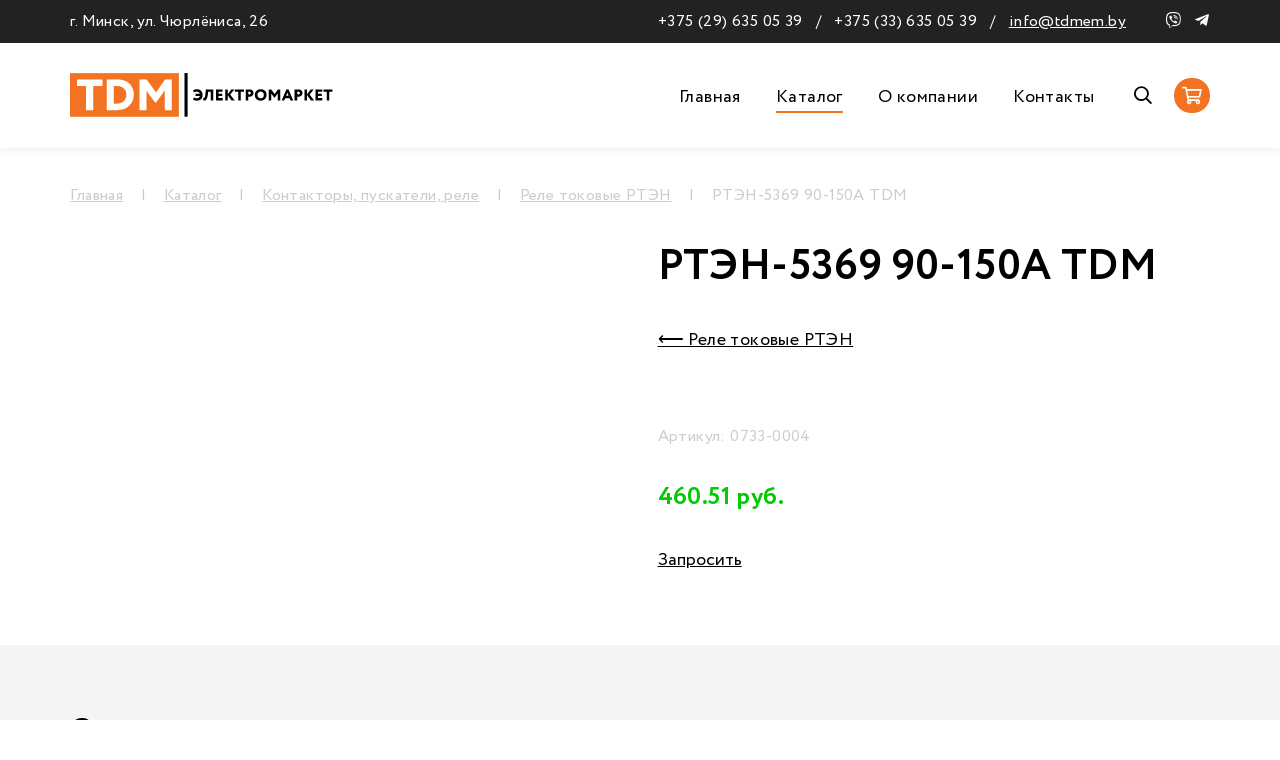

--- FILE ---
content_type: text/html; charset=UTF-8
request_url: https://tdmem.by/katalog/kontaktoryi-puskateli-rubilniki-pereklyuchateli/rele-tokovyie-rten/rten-5369-90-150a-tdm
body_size: 8012
content:
<!doctype html>
<html class="ms-fs-100 ms-fs-md-110 ms-fs-xl-120 no-js 1d-none" lang="ru" dir="ltr">
	<head>
		<meta charset="utf-8">
		<meta http-equiv="x-ua-compatible" content="ie=edge">
		<meta name="viewport" content="width=device-width, initial-scale=1.0, minimal-ui">
		<link rel="icon" href="/favicon.ico" type="image/x-icon">
		<meta name="pinterest" content="nopin" />
		
	    <meta name="author" content="ТДМэлектроМаркет"/>
		<meta name="title" content="РТЭН-5369 90-150А TDM | ТДМэлектроМаркет"/>
		<meta name="description" content=""/>

		<meta property="og:title" content="РТЭН-5369 90-150А TDM | ТДМэлектроМаркет"/>
		<meta property="og:image" content="/assets/cache_image/noimage_600x600_96b.jpg"/>
		<meta property="og:description" content=""/>
		<meta property="og:url" content="https://tdmem.by/katalog/kontaktoryi-puskateli-rubilniki-pereklyuchateli/rele-tokovyie-rten/rten-5369-90-150a-tdm"/>
		<meta property="og:type" content="website"/>
	
		<base href="https://tdmem.by/" />
	
		<title>РТЭН-5369 90-150А TDM | ТДМэлектроМаркет</title>

	    <!--
	    <link rel="preconnect" href="https://fonts.gstatic.com">
        <link href="https://fonts.googleapis.com/css2?family=PT+Sans:ital,wght@0,400;0,700;1,400;1,700&display=swap" rel="stylesheet">
        -->

        <link rel="stylesheet" href="css/main.min.css">
            
        <style>
            /* The emerging W3C standard
               that is currently Firefox-only */
            * {
              scrollbar-width: thin;
              scrollbar-color: #fff #ccc;
            }
            /* Works on Chrome/Edge/Safari */
            *::-webkit-scrollbar {
              width: 4px;
            }
            *::-webkit-scrollbar-track {
              background: #fff;
            }
            *::-webkit-scrollbar-thumb {
              background-color: #ccc;
            }
        </style>
        
        <style>
            [data-toggle=collapse].collapsed .if-not-collapsed{display:none}[data-toggle=collapse]:not(.collapsed) .if-collapsed{display:none}
        </style>
        
        <style>
            .hamburger-box {
                width: 32px;
                height: 24px;
            }
            .hamburger-inner, .hamburger-inner::after, .hamburger-inner::before {
                width: 32px;
                height: 2px;
            }
            .black .hamburger-inner, .hamburger-inner::after, .hamburger-inner::before, .hamburger.is-active .hamburger-inner, .hamburger.is-active .hamburger-inner::after, .hamburger.is-active .hamburger-inner::before {
                background-color: #222;
            }
            .button {
                padding: 0.75rem 2rem;
            }
            .owl-theme .owl-dots {
                max-width: 1600px;
            }
            .owl-1.owl-theme .owl-dots {
                padding-left: 4rem;
            }
            .owl-1.owl-theme .owl-nav.disabled+.owl-dots {
                margin-top: -3rem;
            }
            @media (max-width: 991px) {
                .owl-1.owl-theme .owl-dots {
                    padding-left: 2rem;
                }
            }
            .owl-4.owl-theme .owl-dots {
                padding-left: 1rem;
            }
            .desktop-nav ul li a {
                border-top: 2px solid transparent;
            }
            .container-fluid {
                max-width: 1600px;
            }
            .owl-slider .owl-dots {
                display: none!important;
            }
            .table td, .table th {
                border: 1px solid #eee;
            }
        </style>
	<link rel="stylesheet" href="/assets/components/minishop2/css/web/default.css?v=888c7ca881" type="text/css" />
<link rel="stylesheet" href="/assets/components/minishop2/css/web/lib/jquery.jgrowl.min.css" type="text/css" />
<script>miniShop2Config = {"close_all_message":"\u0437\u0430\u043a\u0440\u044b\u0442\u044c \u0432\u0441\u0435","cssUrl":"\/assets\/components\/minishop2\/css\/web\/","jsUrl":"\/assets\/components\/minishop2\/js\/web\/","actionUrl":"\/assets\/components\/minishop2\/action.php","ctx":"web","price_format":[2,"."," "],"price_format_no_zeros":true,"weight_format":[3,"."," "],"weight_format_no_zeros":true};</script>
</head>

	<body class="ms-fs-100">
		<!--[if lt IE 11]>
		<p>Your browser is not supported, we recommend using <a href="https://www.google.ru/chrome/">Google Chrome</a> for best expirience.</p>
		<![endif]-->
		<div class="animation">
			<div class="ms-h-100vh d-flex align-items-center justify-content-center">
				<div class="bleep"></div>	            
			</div>
		</div>
		
		
		
		<div class="mobile-nav ms-bg-3 ms-fc-2" style="display: none;">
            <div class="container-fluid ms-px-200 ms-px-md-400 ms-pt-200 1ms-pb-200">
        		<div class="row">
        			<div class="col-12">
        			    <!--
        			    <h3 class="1d-none">ТДМэлектроМаркет</h3>
        			    <p>Всё для электромонтажа — от элементарного до эксклюзивного.</p>
        			    -->
        			    <ul class=""><li class="first"><a href="/" >Главная</a></li><li class="active"><a href="katalog/" >Каталог</a></li><li><a href="o-kompanii" >О компании</a></li><li class="last"><a href="kontaktyi" >Контакты</a></li></ul>
                        <p>
                            <a class="d-inline-block" href="poisk-po-katalogu"><i class="far fa-search"></i></a>
                            <a class="d-inline-block ms-ml-100" href="korzina"><i class="ms-bg-acc-1  ms-fc-1 far fa-shopping-cart" style="width: 2rem; height: 2rem; line-height: 2rem; text-align: center; border-radius: 50%;"></i></a>
                        </p>
        			</div>
        			<div class="col-12">
        		        <p>
            		        <a class="ms-td-n" href="tel:+375 (29) 635 05 39">+375 (29) 635 05 39</a><br/>
            		        <a class="ms-td-n" href="tel:+375 (33) 635 05 39">+375 (33) 635 05 39</a><br/>
        			        <a class="1small" href="mailto:info@tdmem.by">info@tdmem.by</a>
        			    </p>
        			    <p>
                            г. Минск, ул. Чюрлёниса, 26<br>
                        </p>
        			    <p class="1d-none">
			                <a href="viber://chat?number=%2B375296350539" target=blank><i class="fab fa-viber ms-mr-100"></i></a>
                    	    <a href="https://t.me/tdmelectromarket"><i class="fab fa-telegram-plane ms-mr-100"></i></a>
			            </p>
                    </div>
    			</div>
            </div>
        </div>
		
		<div class=" d-flex flex-column ie">
    		<div class="relative bs">
    		    <div class="ms-bg-2 ms-fc-1 d-none d-lg-block">
        			<div class="container-fluid ms-px-200 ms-px-md-400">
        				<div class="row align-items-center">
        					<div class="col-lg-5 ms-py-50 small">	
        						г. Минск, ул. Чюрлёниса, 26 <span class="ms-px-50"></span>
        					</div>
        					<div class="col-lg-7 ms-py-50 small text-right">
        					    <a class="ms-td-n" href="tel:+375 (29) 635 05 39">+375 (29) 635 05 39</a> <span class="ms-px-50">/</span>
        					    <a class="ms-td-n" href="tel:+375 (33) 635 05 39">+375 (33) 635 05 39</a> <span class="ms-px-50">/</span>
        					    <a class="ms-mr-200" href="mailto:info@tdmem.by">info@tdmem.by</a>
        					    <a href="viber://chat?number=%2B375296350539"><i class="fab fa-viber"></i></a>
        					    <a class="ms-ml-50" href="https://t.me/tdmelectromarket"><i class="fab fa-telegram-plane"></i></a>
        					</div>
        				</div>
        			</div>
        		</div>
        		<div class="ms-bg-1 ms-fc-2 1d-none 1ms-mb-200" style="1border-bottom: 1px solid #000;">
        			<div class="container-fluid ms-px-200 ms-px-md-400">
        				<div class="row align-items-center 1ms-py-100">
        					<div class="col-9 col-lg-3 ms-py-100">	
        						<a href="/"><img class="ms-h-250 ms-h-sm-300 ms-py-25 ms-my-50" src="img/tdmem-logo3.svg"/></a>
        					</div>
        					<div class="d-none d-lg-block col-lg-9 desktop-nav text-right">
        					    <ul class=""><li class="first"><a href="/" >Главная</a></li><li class="active"><a href="katalog/" >Каталог</a></li><li><a href="o-kompanii" >О компании</a></li><li class="last"><a href="kontaktyi" >Контакты</a></li></ul>
                                <a class="d-inline-block" href="poisk-po-katalogu"><i class="far fa-search"></i></a>
                                <a class="d-inline-block ms-ml-100" href="korzina"><i class="ms-bg-acc-1 ms-fc-1 far fa-shopping-cart" style="width: 2rem; height: 2rem; line-height: 2rem; text-align: center; border-radius: 50%;"></i></a>
        					</div>
        					<div class="col-3 d-lg-none text-right">
        						<button class="black hamburger hamburger--slider js-hamburger" type="button">
        							<span class="hamburger-box">
        								<span class="hamburger-inner"></span>
        							</span>
        						</button>
        					</div>
        					<div class="col-lg-1 text-right d-none">
        						<a href="#"><i class="ms-fc-acc-1 ms-fs-150 ms-mt-25 ms-mr-100 fab fa-instagram"></i></a>
        						<a href="#"><i class="ms-fc-acc-1 ms-fs-150 ms-mt-25 1ms-mr-100 fab fa-facebook"></i></a>
        					</div>
        				</div>
        			</div>
        		</div>
    		</div>
    	
    		
    	</div>
		
		
		<div class="ie ms-bg-1 ms-fc-4 ms-my-200">
			<div class="container-fluid ms-px-200 ms-px-md-400">
				<div class="row align-items-center justify-content-center">
					<div class="col-lg-12">
						<div class="small">
							<ul class="ms-m-0 ms-p-0" itemscope itemtype="http://schema.org/BreadcrumbList"><li class="d-inline-block ms-pr-100" itemprop="itemListElement" itemscope itemtype="http://schema.org/ListItem"><a itemprop="item" href="/"><span itemprop="name">Главная</span></a></li><li class="d-inline-block ms-pr-100">|</li><li class="d-inline-block ms-pr-100" itemprop="itemListElement" itemscope itemtype="http://schema.org/ListItem"><a itemprop="item" href="katalog/"><span itemprop="name">Каталог</span></a></li><li class="d-inline-block ms-pr-100">|</li><li class="d-inline-block ms-pr-100" itemprop="itemListElement" itemscope itemtype="http://schema.org/ListItem"><a itemprop="item" href="katalog/kontaktoryi-puskateli-rubilniki-pereklyuchateli/"><span itemprop="name">Контакторы, пускатели, реле</span></a></li><li class="d-inline-block ms-pr-100">|</li><li class="d-inline-block ms-pr-100" itemprop="itemListElement" itemscope itemtype="http://schema.org/ListItem"><a itemprop="item" href="katalog/kontaktoryi-puskateli-rubilniki-pereklyuchateli/rele-tokovyie-rten/"><span itemprop="name">Реле токовые РТЭН</span></a></li><li class="d-inline-block ms-pr-100">|</li><li class="d-inline-block" itemprop="itemListElement" itemscope itemtype="http://schema.org/ListItem"><span itemprop="name">РТЭН-5369 90-150А TDM</span></li></ul>
						</div>
					</div>
				</div>	
			</div>
		</div>
		

		<div id="msProduct" class="ms-bg-1 ms-fc-2">
			<form class="form-horizontal ms2_form" method="post">
                <input type="hidden" name="id" value="26282"/>
                <input type="hidden" name="count" value="1">
                <input type="hidden" name="options" value="[]">
    			<div class="container-fluid ms-px-200 ms-px-md-400">
    				<div class="row 1align-items-center">
                        <div class="col-lg-6 ms-mb-400">
    				        <div id="msGallery">
            <div class="fotorama"
            data-nav="thumbs"
            data-width="100%"
            data-height="400"
            data-thumbheight="45"
            data-allowfullscreen="true"
            data-swipe="true"
            data-autoplay="5000">
                            <a href="/assets/images/products/26282/0733-0001.jpg" target="_blank">
                    <img src="/assets/images/products/26282/small/0733-0001.jpg" alt="" title="0733-0001">
                </a>
                    </div>
    </div>
    				        <img class="ms-w-100p d-none" src="/assets/cache_image/noimage_600x400_ec4.jpg" style="border: 4px solid #eee; border-radius: 8px;"/>
                        </div>
                        <div class="col-lg-6 1ms-mb-200">
                            <div class="float-left ms-w-100p">
        				        
        				        
        				        
        				        
    				        </div>
                            <h1 class="ms-mb-200">РТЭН-5369 90-150А TDM</h1>
                            <a class="d-inline-block ms-mb-200" href="katalog/kontaktoryi-puskateli-rubilniki-pereklyuchateli/rele-tokovyie-rten/">⟵ Реле токовые РТЭН</a>
                            <p></p>
                            <div class="small ms-mb-200" style="color: #ccc;">Артикул: 0733-0004</div>
                            <div class="row">
                                <div class="col-lg-12">
                                    <h4><span style="color: #00cc00;">460.51 руб.</span></h4>
                                    <button class="ms-td-u 1small" type="submit" style="background: transparent; padding:0; margin: 0; margin-bottom: 4rem; border: none;" name="ms2_action" value="cart/add">
                                        Запросить
                                    </button>
                                </div>
                            </div>
                        </div>
    				</div>
    			</div>

                <div class="ms-bg-3 ms-fc-2 ms-pt-400 ms-pb-200 d-none">
        			<div class="container-fluid ms-px-200 ms-px-md-400">
        				<div class="row">
        				    <div class="col-lg-12">
        				        <h3>Подробное описание товара</h3>
        				        
                            </div>
        				</div>
        			</div>
        		</div>
        		
        		<div class="ms-bg-1 ms-fc-2 ms-pt-400 ms-pb-200 d-none">
        			<div class="container-fluid ms-px-200 ms-px-md-400">
        				<div class="row">
        				    <div class="col-12">
        				        <h3>Характеристики товара</h3>
        				        
                            </div>
        				</div>
        			</div>
        		</div>
        		
        		<div class="ms-bg-3 ms-fc-2 ms-pt-400 ms-pb-200 d-none">
        			<div class="container-fluid ms-px-200 ms-px-md-400">
        				<div class="row">
        				    <div class="col-12">
        				        <h3>Отзывы покупателей</h3>
        				        
                            </div>
        				</div>
        			</div>
        		</div>
            </form>
        </div>
		        
        <div class="ms-bg-3 ms-fc-2 ms-pt-400 1ms-pb-200">
			<div class="container-fluid ms-px-200 ms-px-md-400">
				<div class="row">
				    <div class="col-12 ms-mb-200">
				        <h3>Смотрите также</h3>
                    </div>
                    <div class="owl-4 owl-carousel owl-theme wow fadeIn ms-w-100p">
		                <div class="ms2_product col-12 ms-mb-200 wow fadeIn">
    <form method="post" class="ms2_form">
        <input type="hidden" name="id" value="26279">
        <input type="hidden" name="count" value="1">
        <input type="hidden" name="options" value="[]">

        <a href="katalog/kontaktoryi-puskateli-rubilniki-pereklyuchateli/rele-tokovyie-rten/rten-5357-30-50a-tdm" class="d-block">
                        <img src="/assets/images/products/26279/small/0733-0001.jpg" class="ms-w-100p ms-mb-100" style="border-radius: 0.5rem; border: 1px solid #eee;" alt="РТЭН-5357 30-50А TDM" title="РТЭН-5357 30-50А TDM"/>
                    </a>

        <div class="float-left ms-w-80p badges">
                                                        </div>

        
        <a href="katalog/kontaktoryi-puskateli-rubilniki-pereklyuchateli/rele-tokovyie-rten/rten-5357-30-50a-tdm" class="ms-td-n">
            <h5 class="ms-mb-50 ms-mr-200">РТЭН-5357 30-50А TDM</h5>
        </a>
        <span class="small d-inline-block ms-mb-100 d-none ms-pr-200" style="color: #ccc;">
            Артикул: 0733-0001        </span>

        <!--
                -->

        <h5 class="1ms-fc-acc-2 ms-mb-100 bold" style="color: #00cc00;">
                        460.23 руб.
        </h5>

        <div class="small d-none">
            
        </div>

        <!--
        <div class="small 1ms-mb-200" style="color: #00cc00;"><i class="far fa-check"></i> В наличии</div>
        <div class="small 1d-none">Доставка по РБ: СДЭК</div>
        -->

        <!--
        <a class="micro button" href="#" 1style="background: #444;">В корзину</a>
        <a style="color: #ccc;" class="micro ms-ml-100 d-none" href="katalog/kontaktoryi-puskateli-rubilniki-pereklyuchateli/rele-tokovyie-rten/rten-5357-30-50a-tdm">Подробнее</a>
        -->

        <button class="small ms-td-u" style="border: none; padding: 0; margin:0; background: transparent;" type="submit" name="ms2_action" value="cart/add">
            Запросить
        </button>

    </form>
</div>
<div class="ms2_product col-12 ms-mb-200 wow fadeIn">
    <form method="post" class="ms2_form">
        <input type="hidden" name="id" value="26280">
        <input type="hidden" name="count" value="1">
        <input type="hidden" name="options" value="[]">

        <a href="katalog/kontaktoryi-puskateli-rubilniki-pereklyuchateli/rele-tokovyie-rten/rten-5363-48-80a-tdm" class="d-block">
                        <img src="/assets/images/products/26280/small/0733-0001.jpg" class="ms-w-100p ms-mb-100" style="border-radius: 0.5rem; border: 1px solid #eee;" alt="РТЭН-5363 48-80А TDM" title="РТЭН-5363 48-80А TDM"/>
                    </a>

        <div class="float-left ms-w-80p badges">
                                                        </div>

        
        <a href="katalog/kontaktoryi-puskateli-rubilniki-pereklyuchateli/rele-tokovyie-rten/rten-5363-48-80a-tdm" class="ms-td-n">
            <h5 class="ms-mb-50 ms-mr-200">РТЭН-5363 48-80А TDM</h5>
        </a>
        <span class="small d-inline-block ms-mb-100 d-none ms-pr-200" style="color: #ccc;">
            Артикул: 0733-0002        </span>

        <!--
                -->

        <h5 class="1ms-fc-acc-2 ms-mb-100 bold" style="color: #00cc00;">
                        460.47 руб.
        </h5>

        <div class="small d-none">
            
        </div>

        <!--
        <div class="small 1ms-mb-200" style="color: #00cc00;"><i class="far fa-check"></i> В наличии</div>
        <div class="small 1d-none">Доставка по РБ: СДЭК</div>
        -->

        <!--
        <a class="micro button" href="#" 1style="background: #444;">В корзину</a>
        <a style="color: #ccc;" class="micro ms-ml-100 d-none" href="katalog/kontaktoryi-puskateli-rubilniki-pereklyuchateli/rele-tokovyie-rten/rten-5363-48-80a-tdm">Подробнее</a>
        -->

        <button class="small ms-td-u" style="border: none; padding: 0; margin:0; background: transparent;" type="submit" name="ms2_action" value="cart/add">
            Запросить
        </button>

    </form>
</div>
<div class="ms2_product col-12 ms-mb-200 wow fadeIn">
    <form method="post" class="ms2_form">
        <input type="hidden" name="id" value="26281">
        <input type="hidden" name="count" value="1">
        <input type="hidden" name="options" value="[]">

        <a href="katalog/kontaktoryi-puskateli-rubilniki-pereklyuchateli/rele-tokovyie-rten/rten-5367-60-100a-tdm" class="d-block">
                        <img src="/assets/images/products/26281/small/0733-0001.jpg" class="ms-w-100p ms-mb-100" style="border-radius: 0.5rem; border: 1px solid #eee;" alt="РТЭН-5367 60-100А TDM" title="РТЭН-5367 60-100А TDM"/>
                    </a>

        <div class="float-left ms-w-80p badges">
                                                        </div>

        
        <a href="katalog/kontaktoryi-puskateli-rubilniki-pereklyuchateli/rele-tokovyie-rten/rten-5367-60-100a-tdm" class="ms-td-n">
            <h5 class="ms-mb-50 ms-mr-200">РТЭН-5367 60-100А TDM</h5>
        </a>
        <span class="small d-inline-block ms-mb-100 d-none ms-pr-200" style="color: #ccc;">
            Артикул: 0733-0003        </span>

        <!--
                -->

        <h5 class="1ms-fc-acc-2 ms-mb-100 bold" style="color: #00cc00;">
                        469.06 руб.
        </h5>

        <div class="small d-none">
            
        </div>

        <!--
        <div class="small 1ms-mb-200" style="color: #00cc00;"><i class="far fa-check"></i> В наличии</div>
        <div class="small 1d-none">Доставка по РБ: СДЭК</div>
        -->

        <!--
        <a class="micro button" href="#" 1style="background: #444;">В корзину</a>
        <a style="color: #ccc;" class="micro ms-ml-100 d-none" href="katalog/kontaktoryi-puskateli-rubilniki-pereklyuchateli/rele-tokovyie-rten/rten-5367-60-100a-tdm">Подробнее</a>
        -->

        <button class="small ms-td-u" style="border: none; padding: 0; margin:0; background: transparent;" type="submit" name="ms2_action" value="cart/add">
            Запросить
        </button>

    </form>
</div>
<div class="ms2_product col-12 ms-mb-200 wow fadeIn">
    <form method="post" class="ms2_form">
        <input type="hidden" name="id" value="26283">
        <input type="hidden" name="count" value="1">
        <input type="hidden" name="options" value="[]">

        <a href="katalog/kontaktoryi-puskateli-rubilniki-pereklyuchateli/rele-tokovyie-rten/rten-5371-132-220a-tdm" class="d-block">
                        <img src="/assets/images/products/26283/small/0733-0001.jpg" class="ms-w-100p ms-mb-100" style="border-radius: 0.5rem; border: 1px solid #eee;" alt="РТЭН-5371 132-220А TDM" title="РТЭН-5371 132-220А TDM"/>
                    </a>

        <div class="float-left ms-w-80p badges">
                                                        </div>

        
        <a href="katalog/kontaktoryi-puskateli-rubilniki-pereklyuchateli/rele-tokovyie-rten/rten-5371-132-220a-tdm" class="ms-td-n">
            <h5 class="ms-mb-50 ms-mr-200">РТЭН-5371 132-220А TDM</h5>
        </a>
        <span class="small d-inline-block ms-mb-100 d-none ms-pr-200" style="color: #ccc;">
            Артикул: 0733-0005        </span>

        <!--
                -->

        <h5 class="1ms-fc-acc-2 ms-mb-100 bold" style="color: #00cc00;">
                        461.3 руб.
        </h5>

        <div class="small d-none">
            
        </div>

        <!--
        <div class="small 1ms-mb-200" style="color: #00cc00;"><i class="far fa-check"></i> В наличии</div>
        <div class="small 1d-none">Доставка по РБ: СДЭК</div>
        -->

        <!--
        <a class="micro button" href="#" 1style="background: #444;">В корзину</a>
        <a style="color: #ccc;" class="micro ms-ml-100 d-none" href="katalog/kontaktoryi-puskateli-rubilniki-pereklyuchateli/rele-tokovyie-rten/rten-5371-132-220a-tdm">Подробнее</a>
        -->

        <button class="small ms-td-u" style="border: none; padding: 0; margin:0; background: transparent;" type="submit" name="ms2_action" value="cart/add">
            Запросить
        </button>

    </form>
</div>
<div class="ms2_product col-12 ms-mb-200 wow fadeIn">
    <form method="post" class="ms2_form">
        <input type="hidden" name="id" value="26284">
        <input type="hidden" name="count" value="1">
        <input type="hidden" name="options" value="[]">

        <a href="katalog/kontaktoryi-puskateli-rubilniki-pereklyuchateli/rele-tokovyie-rten/rten-7375-200-330a-tdm" class="d-block">
                        <img src="/assets/images/products/26284/small/0733-0001.jpg" class="ms-w-100p ms-mb-100" style="border-radius: 0.5rem; border: 1px solid #eee;" alt="РТЭН-7375 200-330А TDM" title="РТЭН-7375 200-330А TDM"/>
                    </a>

        <div class="float-left ms-w-80p badges">
                                                        </div>

        
        <a href="katalog/kontaktoryi-puskateli-rubilniki-pereklyuchateli/rele-tokovyie-rten/rten-7375-200-330a-tdm" class="ms-td-n">
            <h5 class="ms-mb-50 ms-mr-200">РТЭН-7375 200-330А TDM</h5>
        </a>
        <span class="small d-inline-block ms-mb-100 d-none ms-pr-200" style="color: #ccc;">
            Артикул: 0733-0006        </span>

        <!--
                -->

        <h5 class="1ms-fc-acc-2 ms-mb-100 bold" style="color: #00cc00;">
                        687.89 руб.
        </h5>

        <div class="small d-none">
            
        </div>

        <!--
        <div class="small 1ms-mb-200" style="color: #00cc00;"><i class="far fa-check"></i> В наличии</div>
        <div class="small 1d-none">Доставка по РБ: СДЭК</div>
        -->

        <!--
        <a class="micro button" href="#" 1style="background: #444;">В корзину</a>
        <a style="color: #ccc;" class="micro ms-ml-100 d-none" href="katalog/kontaktoryi-puskateli-rubilniki-pereklyuchateli/rele-tokovyie-rten/rten-7375-200-330a-tdm">Подробнее</a>
        -->

        <button class="small ms-td-u" style="border: none; padding: 0; margin:0; background: transparent;" type="submit" name="ms2_action" value="cart/add">
            Запросить
        </button>

    </form>
</div>
<div class="ms2_product col-12 ms-mb-200 wow fadeIn">
    <form method="post" class="ms2_form">
        <input type="hidden" name="id" value="26285">
        <input type="hidden" name="count" value="1">
        <input type="hidden" name="options" value="[]">

        <a href="katalog/kontaktoryi-puskateli-rubilniki-pereklyuchateli/rele-tokovyie-rten/rten-7379-300-500a-tdm" class="d-block">
                        <img src="/assets/images/products/26285/small/0733-0001.jpg" class="ms-w-100p ms-mb-100" style="border-radius: 0.5rem; border: 1px solid #eee;" alt="РТЭН-7379 300-500А TDM" title="РТЭН-7379 300-500А TDM"/>
                    </a>

        <div class="float-left ms-w-80p badges">
                                                        </div>

        
        <a href="katalog/kontaktoryi-puskateli-rubilniki-pereklyuchateli/rele-tokovyie-rten/rten-7379-300-500a-tdm" class="ms-td-n">
            <h5 class="ms-mb-50 ms-mr-200">РТЭН-7379 300-500А TDM</h5>
        </a>
        <span class="small d-inline-block ms-mb-100 d-none ms-pr-200" style="color: #ccc;">
            Артикул: 0733-0007        </span>

        <!--
                -->

        <h5 class="1ms-fc-acc-2 ms-mb-100 bold" style="color: #00cc00;">
                        900.46 руб.
        </h5>

        <div class="small d-none">
            
        </div>

        <!--
        <div class="small 1ms-mb-200" style="color: #00cc00;"><i class="far fa-check"></i> В наличии</div>
        <div class="small 1d-none">Доставка по РБ: СДЭК</div>
        -->

        <!--
        <a class="micro button" href="#" 1style="background: #444;">В корзину</a>
        <a style="color: #ccc;" class="micro ms-ml-100 d-none" href="katalog/kontaktoryi-puskateli-rubilniki-pereklyuchateli/rele-tokovyie-rten/rten-7379-300-500a-tdm">Подробнее</a>
        -->

        <button class="small ms-td-u" style="border: none; padding: 0; margin:0; background: transparent;" type="submit" name="ms2_action" value="cart/add">
            Запросить
        </button>

    </form>
</div>
<div class="ms2_product col-12 ms-mb-200 wow fadeIn">
    <form method="post" class="ms2_form">
        <input type="hidden" name="id" value="26286">
        <input type="hidden" name="count" value="1">
        <input type="hidden" name="options" value="[]">

        <a href="katalog/kontaktoryi-puskateli-rubilniki-pereklyuchateli/rele-tokovyie-rten/rten-7381-380-630a-tdm" class="d-block">
                        <img src="/assets/images/products/26286/small/0733-0001.jpg" class="ms-w-100p ms-mb-100" style="border-radius: 0.5rem; border: 1px solid #eee;" alt="РТЭН-7381 380-630А TDM" title="РТЭН-7381 380-630А TDM"/>
                    </a>

        <div class="float-left ms-w-80p badges">
                                                        </div>

        
        <a href="katalog/kontaktoryi-puskateli-rubilniki-pereklyuchateli/rele-tokovyie-rten/rten-7381-380-630a-tdm" class="ms-td-n">
            <h5 class="ms-mb-50 ms-mr-200">РТЭН-7381 380-630А TDM</h5>
        </a>
        <span class="small d-inline-block ms-mb-100 d-none ms-pr-200" style="color: #ccc;">
            Артикул: 0733-0008        </span>

        <!--
                -->

        <h5 class="1ms-fc-acc-2 ms-mb-100 bold" style="color: #00cc00;">
                        927.22 руб.
        </h5>

        <div class="small d-none">
            
        </div>

        <!--
        <div class="small 1ms-mb-200" style="color: #00cc00;"><i class="far fa-check"></i> В наличии</div>
        <div class="small 1d-none">Доставка по РБ: СДЭК</div>
        -->

        <!--
        <a class="micro button" href="#" 1style="background: #444;">В корзину</a>
        <a style="color: #ccc;" class="micro ms-ml-100 d-none" href="katalog/kontaktoryi-puskateli-rubilniki-pereklyuchateli/rele-tokovyie-rten/rten-7381-380-630a-tdm">Подробнее</a>
        -->

        <button class="small ms-td-u" style="border: none; padding: 0; margin:0; background: transparent;" type="submit" name="ms2_action" value="cart/add">
            Запросить
        </button>

    </form>
</div>
<div class="ms2_product col-12 ms-mb-200 wow fadeIn">
    <form method="post" class="ms2_form">
        <input type="hidden" name="id" value="26287">
        <input type="hidden" name="count" value="1">
        <input type="hidden" name="options" value="[]">

        <a href="katalog/kontaktoryi-puskateli-rubilniki-pereklyuchateli/rele-tokovyie-rten/podstavka-skoba-ps901-tdm" class="d-block">
                        <img src="/assets/images/products/26287/small/0733-0015.jpg" class="ms-w-100p ms-mb-100" style="border-radius: 0.5rem; border: 1px solid #eee;" alt="Подставка - скоба ПС901 TDM" title="Подставка - скоба ПС901 TDM"/>
                    </a>

        <div class="float-left ms-w-80p badges">
                                                        </div>

        
        <a href="katalog/kontaktoryi-puskateli-rubilniki-pereklyuchateli/rele-tokovyie-rten/podstavka-skoba-ps901-tdm" class="ms-td-n">
            <h5 class="ms-mb-50 ms-mr-200">Подставка - скоба ПС901 TDM</h5>
        </a>
        <span class="small d-inline-block ms-mb-100 d-none ms-pr-200" style="color: #ccc;">
            Артикул: 0733-0015        </span>

        <!--
                -->

        <h5 class="1ms-fc-acc-2 ms-mb-100 bold" style="color: #00cc00;">
                        56.44 руб.
        </h5>

        <div class="small d-none">
            
        </div>

        <!--
        <div class="small 1ms-mb-200" style="color: #00cc00;"><i class="far fa-check"></i> В наличии</div>
        <div class="small 1d-none">Доставка по РБ: СДЭК</div>
        -->

        <!--
        <a class="micro button" href="#" 1style="background: #444;">В корзину</a>
        <a style="color: #ccc;" class="micro ms-ml-100 d-none" href="katalog/kontaktoryi-puskateli-rubilniki-pereklyuchateli/rele-tokovyie-rten/podstavka-skoba-ps901-tdm">Подробнее</a>
        -->

        <button class="small ms-td-u" style="border: none; padding: 0; margin:0; background: transparent;" type="submit" name="ms2_action" value="cart/add">
            Запросить
        </button>

    </form>
</div>
<div class="ms2_product col-12 ms-mb-200 wow fadeIn">
    <form method="post" class="ms2_form">
        <input type="hidden" name="id" value="26288">
        <input type="hidden" name="count" value="1">
        <input type="hidden" name="options" value="[]">

        <a href="katalog/kontaktoryi-puskateli-rubilniki-pereklyuchateli/rele-tokovyie-rten/podstavka-skoba-ps902-tdm" class="d-block">
                        <img src="/assets/images/products/26288/small/0733-0016.jpg" class="ms-w-100p ms-mb-100" style="border-radius: 0.5rem; border: 1px solid #eee;" alt="Подставка - скоба ПС902 TDM" title="Подставка - скоба ПС902 TDM"/>
                    </a>

        <div class="float-left ms-w-80p badges">
                                                        </div>

        
        <a href="katalog/kontaktoryi-puskateli-rubilniki-pereklyuchateli/rele-tokovyie-rten/podstavka-skoba-ps902-tdm" class="ms-td-n">
            <h5 class="ms-mb-50 ms-mr-200">Подставка - скоба ПС902 TDM</h5>
        </a>
        <span class="small d-inline-block ms-mb-100 d-none ms-pr-200" style="color: #ccc;">
            Артикул: 0733-0016        </span>

        <!--
                -->

        <h5 class="1ms-fc-acc-2 ms-mb-100 bold" style="color: #00cc00;">
                        58.14 руб.
        </h5>

        <div class="small d-none">
            
        </div>

        <!--
        <div class="small 1ms-mb-200" style="color: #00cc00;"><i class="far fa-check"></i> В наличии</div>
        <div class="small 1d-none">Доставка по РБ: СДЭК</div>
        -->

        <!--
        <a class="micro button" href="#" 1style="background: #444;">В корзину</a>
        <a style="color: #ccc;" class="micro ms-ml-100 d-none" href="katalog/kontaktoryi-puskateli-rubilniki-pereklyuchateli/rele-tokovyie-rten/podstavka-skoba-ps902-tdm">Подробнее</a>
        -->

        <button class="small ms-td-u" style="border: none; padding: 0; margin:0; background: transparent;" type="submit" name="ms2_action" value="cart/add">
            Запросить
        </button>

    </form>
</div>
<div class="ms2_product col-12 ms-mb-200 wow fadeIn">
    <form method="post" class="ms2_form">
        <input type="hidden" name="id" value="26289">
        <input type="hidden" name="count" value="1">
        <input type="hidden" name="options" value="[]">

        <a href="katalog/kontaktoryi-puskateli-rubilniki-pereklyuchateli/rele-tokovyie-rten/soedinitelnaya-shina-ssh401-tdm-dlya-rten-ktn5115" class="d-block">
                        <img src="/assets/images/products/26289/small/0733-0009.jpg" class="ms-w-100p ms-mb-100" style="border-radius: 0.5rem; border: 1px solid #eee;" alt="Соединительная шина СШ401 TDM (для РТЭН, КТН5115)" title="Соединительная шина СШ401 TDM (для РТЭН, КТН5115)"/>
                    </a>

        <div class="float-left ms-w-80p badges">
                                                        </div>

        
        <a href="katalog/kontaktoryi-puskateli-rubilniki-pereklyuchateli/rele-tokovyie-rten/soedinitelnaya-shina-ssh401-tdm-dlya-rten-ktn5115" class="ms-td-n">
            <h5 class="ms-mb-50 ms-mr-200">Соединительная шина СШ401 TDM (для РТЭН, КТН5115)</h5>
        </a>
        <span class="small d-inline-block ms-mb-100 d-none ms-pr-200" style="color: #ccc;">
            Артикул: 0733-0009        </span>

        <!--
                -->

        <h5 class="1ms-fc-acc-2 ms-mb-100 bold" style="color: #00cc00;">
                        28 руб.
        </h5>

        <div class="small d-none">
            
        </div>

        <!--
        <div class="small 1ms-mb-200" style="color: #00cc00;"><i class="far fa-check"></i> В наличии</div>
        <div class="small 1d-none">Доставка по РБ: СДЭК</div>
        -->

        <!--
        <a class="micro button" href="#" 1style="background: #444;">В корзину</a>
        <a style="color: #ccc;" class="micro ms-ml-100 d-none" href="katalog/kontaktoryi-puskateli-rubilniki-pereklyuchateli/rele-tokovyie-rten/soedinitelnaya-shina-ssh401-tdm-dlya-rten-ktn5115">Подробнее</a>
        -->

        <button class="small ms-td-u" style="border: none; padding: 0; margin:0; background: transparent;" type="submit" name="ms2_action" value="cart/add">
            Запросить
        </button>

    </form>
</div>
<div class="ms2_product col-12 ms-mb-200 wow fadeIn">
    <form method="post" class="ms2_form">
        <input type="hidden" name="id" value="26290">
        <input type="hidden" name="count" value="1">
        <input type="hidden" name="options" value="[]">

        <a href="katalog/kontaktoryi-puskateli-rubilniki-pereklyuchateli/rele-tokovyie-rten/soedinitelnaya-shina-ssh402-tdm-dlya-rten-ktn5150-5185" class="d-block">
                        <img src="/assets/images/products/26290/small/0733-0009.jpg" class="ms-w-100p ms-mb-100" style="border-radius: 0.5rem; border: 1px solid #eee;" alt="Соединительная шина СШ402 TDM (для РТЭН, КТН5150, 5185)" title="Соединительная шина СШ402 TDM (для РТЭН, КТН5150, 5185)"/>
                    </a>

        <div class="float-left ms-w-80p badges">
                                                        </div>

        
        <a href="katalog/kontaktoryi-puskateli-rubilniki-pereklyuchateli/rele-tokovyie-rten/soedinitelnaya-shina-ssh402-tdm-dlya-rten-ktn5150-5185" class="ms-td-n">
            <h5 class="ms-mb-50 ms-mr-200">Соединительная шина СШ402 TDM (для РТЭН, КТН5150, 5185)</h5>
        </a>
        <span class="small d-inline-block ms-mb-100 d-none ms-pr-200" style="color: #ccc;">
            Артикул: 0733-00010        </span>

        <!--
                -->

        <h5 class="1ms-fc-acc-2 ms-mb-100 bold" style="color: #00cc00;">
                        0 руб.
        </h5>

        <div class="small d-none">
            
        </div>

        <!--
        <div class="small 1ms-mb-200" style="color: #00cc00;"><i class="far fa-check"></i> В наличии</div>
        <div class="small 1d-none">Доставка по РБ: СДЭК</div>
        -->

        <!--
        <a class="micro button" href="#" 1style="background: #444;">В корзину</a>
        <a style="color: #ccc;" class="micro ms-ml-100 d-none" href="katalog/kontaktoryi-puskateli-rubilniki-pereklyuchateli/rele-tokovyie-rten/soedinitelnaya-shina-ssh402-tdm-dlya-rten-ktn5150-5185">Подробнее</a>
        -->

        <button class="small ms-td-u" style="border: none; padding: 0; margin:0; background: transparent;" type="submit" name="ms2_action" value="cart/add">
            Запросить
        </button>

    </form>
</div>
<div class="ms2_product col-12 ms-mb-200 wow fadeIn">
    <form method="post" class="ms2_form">
        <input type="hidden" name="id" value="26291">
        <input type="hidden" name="count" value="1">
        <input type="hidden" name="options" value="[]">

        <a href="katalog/kontaktoryi-puskateli-rubilniki-pereklyuchateli/rele-tokovyie-rten/soedinitelnaya-shina-ssh403-tdm-dlya-rten-ktn5225" class="d-block">
                        <img src="/assets/images/products/26291/small/0733-0009.jpg" class="ms-w-100p ms-mb-100" style="border-radius: 0.5rem; border: 1px solid #eee;" alt="Соединительная шина СШ403 TDM (для РТЭН, КТН5225)" title="Соединительная шина СШ403 TDM (для РТЭН, КТН5225)"/>
                    </a>

        <div class="float-left ms-w-80p badges">
                                                        </div>

        
        <a href="katalog/kontaktoryi-puskateli-rubilniki-pereklyuchateli/rele-tokovyie-rten/soedinitelnaya-shina-ssh403-tdm-dlya-rten-ktn5225" class="ms-td-n">
            <h5 class="ms-mb-50 ms-mr-200">Соединительная шина СШ403 TDM (для РТЭН, КТН5225)</h5>
        </a>
        <span class="small d-inline-block ms-mb-100 d-none ms-pr-200" style="color: #ccc;">
            Артикул: 0733-00011        </span>

        <!--
                -->

        <h5 class="1ms-fc-acc-2 ms-mb-100 bold" style="color: #00cc00;">
                        0 руб.
        </h5>

        <div class="small d-none">
            
        </div>

        <!--
        <div class="small 1ms-mb-200" style="color: #00cc00;"><i class="far fa-check"></i> В наличии</div>
        <div class="small 1d-none">Доставка по РБ: СДЭК</div>
        -->

        <!--
        <a class="micro button" href="#" 1style="background: #444;">В корзину</a>
        <a style="color: #ccc;" class="micro ms-ml-100 d-none" href="katalog/kontaktoryi-puskateli-rubilniki-pereklyuchateli/rele-tokovyie-rten/soedinitelnaya-shina-ssh403-tdm-dlya-rten-ktn5225">Подробнее</a>
        -->

        <button class="small ms-td-u" style="border: none; padding: 0; margin:0; background: transparent;" type="submit" name="ms2_action" value="cart/add">
            Запросить
        </button>

    </form>
</div>
<div class="ms2_product col-12 ms-mb-200 wow fadeIn">
    <form method="post" class="ms2_form">
        <input type="hidden" name="id" value="26292">
        <input type="hidden" name="count" value="1">
        <input type="hidden" name="options" value="[]">

        <a href="katalog/kontaktoryi-puskateli-rubilniki-pereklyuchateli/rele-tokovyie-rten/soedinitelnaya-shina-ssh404-tdm-dlya-rten-ktn52656400" class="d-block">
                        <img src="/assets/images/products/26292/small/0733-0009.jpg" class="ms-w-100p ms-mb-100" style="border-radius: 0.5rem; border: 1px solid #eee;" alt="Соединительная шина СШ404 TDM (для РТЭН, КТН5265...6400)" title="Соединительная шина СШ404 TDM (для РТЭН, КТН5265...6400)"/>
                    </a>

        <div class="float-left ms-w-80p badges">
                                                        </div>

        
        <a href="katalog/kontaktoryi-puskateli-rubilniki-pereklyuchateli/rele-tokovyie-rten/soedinitelnaya-shina-ssh404-tdm-dlya-rten-ktn52656400" class="ms-td-n">
            <h5 class="ms-mb-50 ms-mr-200">Соединительная шина СШ404 TDM (для РТЭН, КТН5265...6400)</h5>
        </a>
        <span class="small d-inline-block ms-mb-100 d-none ms-pr-200" style="color: #ccc;">
            Артикул: 0733-00012        </span>

        <!--
                -->

        <h5 class="1ms-fc-acc-2 ms-mb-100 bold" style="color: #00cc00;">
                        0 руб.
        </h5>

        <div class="small d-none">
            
        </div>

        <!--
        <div class="small 1ms-mb-200" style="color: #00cc00;"><i class="far fa-check"></i> В наличии</div>
        <div class="small 1d-none">Доставка по РБ: СДЭК</div>
        -->

        <!--
        <a class="micro button" href="#" 1style="background: #444;">В корзину</a>
        <a style="color: #ccc;" class="micro ms-ml-100 d-none" href="katalog/kontaktoryi-puskateli-rubilniki-pereklyuchateli/rele-tokovyie-rten/soedinitelnaya-shina-ssh404-tdm-dlya-rten-ktn52656400">Подробнее</a>
        -->

        <button class="small ms-td-u" style="border: none; padding: 0; margin:0; background: transparent;" type="submit" name="ms2_action" value="cart/add">
            Запросить
        </button>

    </form>
</div>
<div class="ms2_product col-12 ms-mb-200 wow fadeIn">
    <form method="post" class="ms2_form">
        <input type="hidden" name="id" value="26293">
        <input type="hidden" name="count" value="1">
        <input type="hidden" name="options" value="[]">

        <a href="katalog/kontaktoryi-puskateli-rubilniki-pereklyuchateli/rele-tokovyie-rten/soedinitelnaya-shina-ssh405-tdm-dlya-rten-ktn6500" class="d-block">
                        <img src="/assets/images/products/26293/small/0733-0009.jpg" class="ms-w-100p ms-mb-100" style="border-radius: 0.5rem; border: 1px solid #eee;" alt="Соединительная шина СШ405 TDM (для РТЭН, КТН6500)" title="Соединительная шина СШ405 TDM (для РТЭН, КТН6500)"/>
                    </a>

        <div class="float-left ms-w-80p badges">
                                                        </div>

        
        <a href="katalog/kontaktoryi-puskateli-rubilniki-pereklyuchateli/rele-tokovyie-rten/soedinitelnaya-shina-ssh405-tdm-dlya-rten-ktn6500" class="ms-td-n">
            <h5 class="ms-mb-50 ms-mr-200">Соединительная шина СШ405 TDM (для РТЭН, КТН6500)</h5>
        </a>
        <span class="small d-inline-block ms-mb-100 d-none ms-pr-200" style="color: #ccc;">
            Артикул: 0733-00013        </span>

        <!--
                -->

        <h5 class="1ms-fc-acc-2 ms-mb-100 bold" style="color: #00cc00;">
                        0 руб.
        </h5>

        <div class="small d-none">
            
        </div>

        <!--
        <div class="small 1ms-mb-200" style="color: #00cc00;"><i class="far fa-check"></i> В наличии</div>
        <div class="small 1d-none">Доставка по РБ: СДЭК</div>
        -->

        <!--
        <a class="micro button" href="#" 1style="background: #444;">В корзину</a>
        <a style="color: #ccc;" class="micro ms-ml-100 d-none" href="katalog/kontaktoryi-puskateli-rubilniki-pereklyuchateli/rele-tokovyie-rten/soedinitelnaya-shina-ssh405-tdm-dlya-rten-ktn6500">Подробнее</a>
        -->

        <button class="small ms-td-u" style="border: none; padding: 0; margin:0; background: transparent;" type="submit" name="ms2_action" value="cart/add">
            Запросить
        </button>

    </form>
</div>
<div class="ms2_product col-12 ms-mb-200 wow fadeIn">
    <form method="post" class="ms2_form">
        <input type="hidden" name="id" value="26294">
        <input type="hidden" name="count" value="1">
        <input type="hidden" name="options" value="[]">

        <a href="katalog/kontaktoryi-puskateli-rubilniki-pereklyuchateli/rele-tokovyie-rten/soedinitelnaya-shina-ssh406-tdm-dlya-rten-ktn6630" class="d-block">
                        <img src="/assets/images/products/26294/small/0733-0009.jpg" class="ms-w-100p ms-mb-100" style="border-radius: 0.5rem; border: 1px solid #eee;" alt="Соединительная шина СШ406 TDM (для РТЭН, КТН6630)" title="Соединительная шина СШ406 TDM (для РТЭН, КТН6630)"/>
                    </a>

        <div class="float-left ms-w-80p badges">
                                                        </div>

        
        <a href="katalog/kontaktoryi-puskateli-rubilniki-pereklyuchateli/rele-tokovyie-rten/soedinitelnaya-shina-ssh406-tdm-dlya-rten-ktn6630" class="ms-td-n">
            <h5 class="ms-mb-50 ms-mr-200">Соединительная шина СШ406 TDM (для РТЭН, КТН6630)</h5>
        </a>
        <span class="small d-inline-block ms-mb-100 d-none ms-pr-200" style="color: #ccc;">
            Артикул: 0733-00014        </span>

        <!--
                -->

        <h5 class="1ms-fc-acc-2 ms-mb-100 bold" style="color: #00cc00;">
                        0 руб.
        </h5>

        <div class="small d-none">
            
        </div>

        <!--
        <div class="small 1ms-mb-200" style="color: #00cc00;"><i class="far fa-check"></i> В наличии</div>
        <div class="small 1d-none">Доставка по РБ: СДЭК</div>
        -->

        <!--
        <a class="micro button" href="#" 1style="background: #444;">В корзину</a>
        <a style="color: #ccc;" class="micro ms-ml-100 d-none" href="katalog/kontaktoryi-puskateli-rubilniki-pereklyuchateli/rele-tokovyie-rten/soedinitelnaya-shina-ssh406-tdm-dlya-rten-ktn6630">Подробнее</a>
        -->

        <button class="small ms-td-u" style="border: none; padding: 0; margin:0; background: transparent;" type="submit" name="ms2_action" value="cart/add">
            Запросить
        </button>

    </form>
</div>

        		    </div>
        		    <div class="col-12 ms-my-400">
				        <a class="d-inline-block 1ms-mb-200" href="katalog/kontaktoryi-puskateli-rubilniki-pereklyuchateli/rele-tokovyie-rten/">⟵ Реле токовые РТЭН</a>
        			</div>
        		</div>
    		</div>
        </div>
		
		<div class="ms-bg-2 ms-fc-1 ms-py-400 1ms-mt-400 1relative 1bs" 1style="background: url('img/backacc1.png') no-repeat center center; background-size: cover;">
			<div class="container-fluid ms-px-200 ms-px-md-400">
				<div class="row">
					<div class="col-12 col-lg-4">
					    <img class="ms-h-300 ms-mb-200 ms-py-25" src="/img/tdmem-logo3-w.svg"/>
                        <p class="small ms-pr-400">Вся электромонтажная продукция для дома, офиса и предприятия.</p>
                    </div>
				    <div class="col-sm-6 col-lg-4">
                        <h4 class="ms-mb-100 d-none">Контакты</h4>
                        <p>
                            <a class="ms-td-n" href="tel:+375 (29) 635 05 39">+375 (29) 635 05 39</a><br/>
                            <a class="ms-td-n" href="tel:+375 (33) 635 05 39">+375 (33) 635 05 39</a><br/>
                            <a href="#">info@tdmem.by</a>
                        </p>
                        <p class="1d-none">
			                <a href="viber://chat?number=%2B375296350539" target=blank><i class="fab fa-viber ms-mr-100"></i></a>
                    	    <a href="https://t.me/tdmelectromarket"><i class="fab fa-telegram-plane ms-mr-100"></i></a>
			            </p>
                        <p>
                            г. Минск, ул. Чюрлёниса, 26<br/>
                        </p>
                        <p class="d-none">
                            <a href="#"><i class="1ms-fc-acc-1 ms-fs-150 fab fa-instagram"></i></a>
                        </p>
                    </div>
                    <div class="d-none d-sm-block col-sm-6 col-lg-4 1small footer-nav">
                        <ul class=""><li class="first"><a href="/" >Главная</a></li><li class="active"><a href="katalog/" >Каталог</a></li><li><a href="o-kompanii" >О компании</a></li><li class="last"><a href="kontaktyi" >Контакты</a></li></ul>
                    </div>
                    <div class="col-lg-12 ms-mb-200"></div>
 					<div class="col-md-6">
						2010 — 2026 <span class="ms-px-50">/</span> ТДМэлектроМаркет
					</div>
					<div class="col-md-6 text-md-right">
						Разработка сайта <a href="https://madesimple.by">MadeSimple</a>
					</div>
				</div>
			</div>
		</div>

        <script src="js/scripts.min.js"></script>

        <a href="#0" class="scrolltotop 1d-none"><i class="fal fa-arrow-up"></i></a>
        
        <script>
            jQuery(document).ready(function($){
            	// browser window scroll (in pixels) after which the "scroll to top" link is shown
            	var offset = 250,
            		//browser window scroll (in pixels) after which the "scroll to top" link opacity is reduced
            		offset_opacity = 1000,
            		//duration of the top scrolling animation (in ms)
            		scroll_top_duration = 500,
            		//grab the "back to top" link
            		$scroll_to_top = $('.scrolltotop');
            
            	//hide or show the "scroll to top" link
            	$(window).scroll(function(){
            		( $(this).scrollTop() > offset ) ? $scroll_to_top.addClass('scrolltotop-is-visible') : $scroll_to_top.removeClass('scrolltotop-is-visible scrolltotop-fade-out');
            		if( $(this).scrollTop() > offset_opacity ) { 
            			$scroll_to_top.addClass('scrolltotop-fade-out');
            		}
            	});
            
            	//smooth scroll to top
            	$scroll_to_top.on('click', function(event){
            		event.preventDefault();
            		$('body,html').animate({
            			scrollTop: 0 ,
            		 	}, scroll_top_duration
            		);
            	});
            
            });
        </script>
        
        <style>
            .scrolltotop:hover, .scrolltotop:active, .scrolltotop:focus {
            	color: #ccc;
            }
            .scrolltotop {
            	height: 2rem;
            	width: 2rem;
            	line-height: 2rem;
            	text-align: center;
            	position: fixed;
            	bottom: 4rem;
            	right: 2rem;
            	z-index: 1000;
            	1background: rgba(0,0,0,0.25);
            	border: 1px solid #ccc;
            	transform: rotateY(0deg) rotate(45deg);
            	color: #ccc !important;
            	visibility: hidden;
            	text-decoration: none;
            	opacity: 0;
            	-webkit-transition: opacity .3s 0s, visibility 0s .3s;
            	-moz-transition: opacity .3s 0s, visibility 0s .3s;
            	transition: opacity .3s 0s, visibility 0s .3s;
            }
            .scrolltotop i {
                transform: rotateY(0deg) rotate(-45deg);
            	margin-left: -1px;
            }
            .scrolltotop.scrolltotop-is-visible, .scrolltotop.scrolltotop-fade-out, .no-touch .scrolltotop:hover {
            	-webkit-transition: opacity .3s 0s, visibility 0s 0s;
            	-moz-transition: opacity .3s 0s, visibility 0s 0s;
            	transition: opacity .3s 0s, visibility 0s 0s;
            }
            .scrolltotop.scrolltotop-is-visible {
            	visibility: visible;
            	opacity: 1;
            }
            .scrolltotop.scrolltotop-fade-out {
            	opacity: 1;
            }
            .no-touch .scrolltotop:hover {
            	opacity: 1;
            }
        </style>

        <style>
	        .fotorama__img, .fotorama__thumb, .fotorama__thumb-border {
                border-radius: 4px!important;
	        }
	    </style>
	    
	    <script>
	    $(document).ready(function () {
            $('.owl-4').owlCarousel({
                loop: true,
                autoplay: true,
                autoplayHoverPause: true,
                autoplayTimeout: 5000,
                smartSpeed: 500,
                dots: true,
                //animateOut: 'fadeOut',
                responsive: {
                    0: { items: 1 },
                    480: { items: 1 },
                    768: { items: 4 }
                },
            });
        });
        </script>
        
        <script>
          // Создаем функцию для отложенной загрузки счетчика Яндекс Метрики
          function loadYandexMetrika() {
            var yaCounterID = '26736267'; // Замените на ваш ID счетчика
        
            // Создаем элемент скрипта
            var script = document.createElement('script');
            script.type = 'text/javascript';
            script.async = true;
            script.src = 'https://mc.yandex.ru/metrika/tag.js';
        
            // Добавляем скрипт на страницу
            var head = document.getElementsByTagName('head')[0];
            head.appendChild(script);
        
            // Инициализируем счетчик Яндекс Метрики после загрузки скрипта
            script.onload = function () {
              // Оригинальный код счетчика Яндекс Метрики
              (function (m, e, t, r, i, k, a) {
                m[i] =
                  m[i] ||
                  function () {
                    (m[i].a = m[i].a || []).push(arguments);
                  };
                m[i].l = 1 * new Date();
                k = e.createElement(t);
                a = e.getElementsByTagName(t)[0];
                k.async = 1;
                k.src = r;
                a.parentNode.insertBefore(k, a);
              })(
                window,
                document,
                'script',
                'https://mc.yandex.ru/metrika/tag.js',
                'ym'
              );
        
              ym(yaCounterID, 'init', {
                clickmap: true,
                trackLinks: true,
                accurateTrackBounce: true,
                webvisor: true
              });
            };
          }
        
          // Вызываем функцию загрузки после задержки (например, через 2 секунды)
          setTimeout(loadYandexMetrika, 5000); // Замените значение на необходимую задержку (в миллисекундах)
        </script>
        
        <!--
        <script src="https://cdn.jsdelivr.net/npm/lazyload@2.0.0-rc.2/lazyload.min.js"></script>
        <script>
            lazyload();
        </script>
        -->

    <script type="text/javascript" src="/assets/components/minishop2/js/web/default.js?v=888c7ca881"></script>
<script type="text/javascript" src="/assets/components/minishop2/js/web/lib/jquery.jgrowl.min.js"></script>
<script type="text/javascript" src="/assets/components/minishop2/js/web/message_settings.js"></script>
</body>
</html>

--- FILE ---
content_type: text/css
request_url: https://tdmem.by/css/main.min.css
body_size: 116517
content:
@charset "UTF-8";/*!
 * Bootstrap v4.4.1 (https://getbootstrap.com/)
 * Copyright 2011-2019 The Bootstrap Authors
 * Copyright 2011-2019 Twitter, Inc.
 * Licensed under MIT (https://github.com/twbs/bootstrap/blob/master/LICENSE)
 *//*!
 * animate.css -https://daneden.github.io/animate.css/
 * Version - 3.7.2
 * Licensed under the MIT license - http://opensource.org/licenses/MIT
 *
 * Copyright (c) 2019 Daniel Eden
 */@-webkit-keyframes bounce{20%,53%,80%,from,to{-webkit-animation-timing-function:cubic-bezier(.215,.61,.355,1);animation-timing-function:cubic-bezier(.215,.61,.355,1);-webkit-transform:translate3d(0,0,0);transform:translate3d(0,0,0)}40%,43%{-webkit-animation-timing-function:cubic-bezier(.755,.05,.855,.06);animation-timing-function:cubic-bezier(.755,.05,.855,.06);-webkit-transform:translate3d(0,-30px,0);transform:translate3d(0,-30px,0)}70%{-webkit-animation-timing-function:cubic-bezier(.755,.05,.855,.06);animation-timing-function:cubic-bezier(.755,.05,.855,.06);-webkit-transform:translate3d(0,-15px,0);transform:translate3d(0,-15px,0)}90%{-webkit-transform:translate3d(0,-4px,0);transform:translate3d(0,-4px,0)}}@keyframes bounce{20%,53%,80%,from,to{-webkit-animation-timing-function:cubic-bezier(.215,.61,.355,1);animation-timing-function:cubic-bezier(.215,.61,.355,1);-webkit-transform:translate3d(0,0,0);transform:translate3d(0,0,0)}40%,43%{-webkit-animation-timing-function:cubic-bezier(.755,.05,.855,.06);animation-timing-function:cubic-bezier(.755,.05,.855,.06);-webkit-transform:translate3d(0,-30px,0);transform:translate3d(0,-30px,0)}70%{-webkit-animation-timing-function:cubic-bezier(.755,.05,.855,.06);animation-timing-function:cubic-bezier(.755,.05,.855,.06);-webkit-transform:translate3d(0,-15px,0);transform:translate3d(0,-15px,0)}90%{-webkit-transform:translate3d(0,-4px,0);transform:translate3d(0,-4px,0)}}.bounce{-webkit-animation-name:bounce;animation-name:bounce;-webkit-transform-origin:center bottom;transform-origin:center bottom}@-webkit-keyframes flash{50%,from,to{opacity:1}25%,75%{opacity:0}}@keyframes flash{50%,from,to{opacity:1}25%,75%{opacity:0}}.flash{-webkit-animation-name:flash;animation-name:flash}@-webkit-keyframes pulse{from{-webkit-transform:scale3d(1,1,1);transform:scale3d(1,1,1)}50%{-webkit-transform:scale3d(1.05,1.05,1.05);transform:scale3d(1.05,1.05,1.05)}to{-webkit-transform:scale3d(1,1,1);transform:scale3d(1,1,1)}}@keyframes pulse{from{-webkit-transform:scale3d(1,1,1);transform:scale3d(1,1,1)}50%{-webkit-transform:scale3d(1.05,1.05,1.05);transform:scale3d(1.05,1.05,1.05)}to{-webkit-transform:scale3d(1,1,1);transform:scale3d(1,1,1)}}.pulse{-webkit-animation-name:pulse;animation-name:pulse}@-webkit-keyframes rubberBand{from{-webkit-transform:scale3d(1,1,1);transform:scale3d(1,1,1)}30%{-webkit-transform:scale3d(1.25,.75,1);transform:scale3d(1.25,.75,1)}40%{-webkit-transform:scale3d(.75,1.25,1);transform:scale3d(.75,1.25,1)}50%{-webkit-transform:scale3d(1.15,.85,1);transform:scale3d(1.15,.85,1)}65%{-webkit-transform:scale3d(.95,1.05,1);transform:scale3d(.95,1.05,1)}75%{-webkit-transform:scale3d(1.05,.95,1);transform:scale3d(1.05,.95,1)}to{-webkit-transform:scale3d(1,1,1);transform:scale3d(1,1,1)}}@keyframes rubberBand{from{-webkit-transform:scale3d(1,1,1);transform:scale3d(1,1,1)}30%{-webkit-transform:scale3d(1.25,.75,1);transform:scale3d(1.25,.75,1)}40%{-webkit-transform:scale3d(.75,1.25,1);transform:scale3d(.75,1.25,1)}50%{-webkit-transform:scale3d(1.15,.85,1);transform:scale3d(1.15,.85,1)}65%{-webkit-transform:scale3d(.95,1.05,1);transform:scale3d(.95,1.05,1)}75%{-webkit-transform:scale3d(1.05,.95,1);transform:scale3d(1.05,.95,1)}to{-webkit-transform:scale3d(1,1,1);transform:scale3d(1,1,1)}}.rubberBand{-webkit-animation-name:rubberBand;animation-name:rubberBand}@-webkit-keyframes shake{from,to{-webkit-transform:translate3d(0,0,0);transform:translate3d(0,0,0)}10%,30%,50%,70%,90%{-webkit-transform:translate3d(-10px,0,0);transform:translate3d(-10px,0,0)}20%,40%,60%,80%{-webkit-transform:translate3d(10px,0,0);transform:translate3d(10px,0,0)}}@keyframes shake{from,to{-webkit-transform:translate3d(0,0,0);transform:translate3d(0,0,0)}10%,30%,50%,70%,90%{-webkit-transform:translate3d(-10px,0,0);transform:translate3d(-10px,0,0)}20%,40%,60%,80%{-webkit-transform:translate3d(10px,0,0);transform:translate3d(10px,0,0)}}.shake{-webkit-animation-name:shake;animation-name:shake}@-webkit-keyframes headShake{0%{-webkit-transform:translateX(0);transform:translateX(0)}6.5%{-webkit-transform:translateX(-6px) rotateY(-9deg);transform:translateX(-6px) rotateY(-9deg)}18.5%{-webkit-transform:translateX(5px) rotateY(7deg);transform:translateX(5px) rotateY(7deg)}31.5%{-webkit-transform:translateX(-3px) rotateY(-5deg);transform:translateX(-3px) rotateY(-5deg)}43.5%{-webkit-transform:translateX(2px) rotateY(3deg);transform:translateX(2px) rotateY(3deg)}50%{-webkit-transform:translateX(0);transform:translateX(0)}}@keyframes headShake{0%{-webkit-transform:translateX(0);transform:translateX(0)}6.5%{-webkit-transform:translateX(-6px) rotateY(-9deg);transform:translateX(-6px) rotateY(-9deg)}18.5%{-webkit-transform:translateX(5px) rotateY(7deg);transform:translateX(5px) rotateY(7deg)}31.5%{-webkit-transform:translateX(-3px) rotateY(-5deg);transform:translateX(-3px) rotateY(-5deg)}43.5%{-webkit-transform:translateX(2px) rotateY(3deg);transform:translateX(2px) rotateY(3deg)}50%{-webkit-transform:translateX(0);transform:translateX(0)}}.headShake{-webkit-animation-timing-function:ease-in-out;animation-timing-function:ease-in-out;-webkit-animation-name:headShake;animation-name:headShake}@-webkit-keyframes swing{20%{-webkit-transform:rotate3d(0,0,1,15deg);transform:rotate3d(0,0,1,15deg)}40%{-webkit-transform:rotate3d(0,0,1,-10deg);transform:rotate3d(0,0,1,-10deg)}60%{-webkit-transform:rotate3d(0,0,1,5deg);transform:rotate3d(0,0,1,5deg)}80%{-webkit-transform:rotate3d(0,0,1,-5deg);transform:rotate3d(0,0,1,-5deg)}to{-webkit-transform:rotate3d(0,0,1,0deg);transform:rotate3d(0,0,1,0deg)}}@keyframes swing{20%{-webkit-transform:rotate3d(0,0,1,15deg);transform:rotate3d(0,0,1,15deg)}40%{-webkit-transform:rotate3d(0,0,1,-10deg);transform:rotate3d(0,0,1,-10deg)}60%{-webkit-transform:rotate3d(0,0,1,5deg);transform:rotate3d(0,0,1,5deg)}80%{-webkit-transform:rotate3d(0,0,1,-5deg);transform:rotate3d(0,0,1,-5deg)}to{-webkit-transform:rotate3d(0,0,1,0deg);transform:rotate3d(0,0,1,0deg)}}.swing{-webkit-transform-origin:top center;transform-origin:top center;-webkit-animation-name:swing;animation-name:swing}@-webkit-keyframes tada{from{-webkit-transform:scale3d(1,1,1);transform:scale3d(1,1,1)}10%,20%{-webkit-transform:scale3d(.9,.9,.9) rotate3d(0,0,1,-3deg);transform:scale3d(.9,.9,.9) rotate3d(0,0,1,-3deg)}30%,50%,70%,90%{-webkit-transform:scale3d(1.1,1.1,1.1) rotate3d(0,0,1,3deg);transform:scale3d(1.1,1.1,1.1) rotate3d(0,0,1,3deg)}40%,60%,80%{-webkit-transform:scale3d(1.1,1.1,1.1) rotate3d(0,0,1,-3deg);transform:scale3d(1.1,1.1,1.1) rotate3d(0,0,1,-3deg)}to{-webkit-transform:scale3d(1,1,1);transform:scale3d(1,1,1)}}@keyframes tada{from{-webkit-transform:scale3d(1,1,1);transform:scale3d(1,1,1)}10%,20%{-webkit-transform:scale3d(.9,.9,.9) rotate3d(0,0,1,-3deg);transform:scale3d(.9,.9,.9) rotate3d(0,0,1,-3deg)}30%,50%,70%,90%{-webkit-transform:scale3d(1.1,1.1,1.1) rotate3d(0,0,1,3deg);transform:scale3d(1.1,1.1,1.1) rotate3d(0,0,1,3deg)}40%,60%,80%{-webkit-transform:scale3d(1.1,1.1,1.1) rotate3d(0,0,1,-3deg);transform:scale3d(1.1,1.1,1.1) rotate3d(0,0,1,-3deg)}to{-webkit-transform:scale3d(1,1,1);transform:scale3d(1,1,1)}}.tada{-webkit-animation-name:tada;animation-name:tada}@-webkit-keyframes wobble{from{-webkit-transform:translate3d(0,0,0);transform:translate3d(0,0,0)}15%{-webkit-transform:translate3d(-25%,0,0) rotate3d(0,0,1,-5deg);transform:translate3d(-25%,0,0) rotate3d(0,0,1,-5deg)}30%{-webkit-transform:translate3d(20%,0,0) rotate3d(0,0,1,3deg);transform:translate3d(20%,0,0) rotate3d(0,0,1,3deg)}45%{-webkit-transform:translate3d(-15%,0,0) rotate3d(0,0,1,-3deg);transform:translate3d(-15%,0,0) rotate3d(0,0,1,-3deg)}60%{-webkit-transform:translate3d(10%,0,0) rotate3d(0,0,1,2deg);transform:translate3d(10%,0,0) rotate3d(0,0,1,2deg)}75%{-webkit-transform:translate3d(-5%,0,0) rotate3d(0,0,1,-1deg);transform:translate3d(-5%,0,0) rotate3d(0,0,1,-1deg)}to{-webkit-transform:translate3d(0,0,0);transform:translate3d(0,0,0)}}@keyframes wobble{from{-webkit-transform:translate3d(0,0,0);transform:translate3d(0,0,0)}15%{-webkit-transform:translate3d(-25%,0,0) rotate3d(0,0,1,-5deg);transform:translate3d(-25%,0,0) rotate3d(0,0,1,-5deg)}30%{-webkit-transform:translate3d(20%,0,0) rotate3d(0,0,1,3deg);transform:translate3d(20%,0,0) rotate3d(0,0,1,3deg)}45%{-webkit-transform:translate3d(-15%,0,0) rotate3d(0,0,1,-3deg);transform:translate3d(-15%,0,0) rotate3d(0,0,1,-3deg)}60%{-webkit-transform:translate3d(10%,0,0) rotate3d(0,0,1,2deg);transform:translate3d(10%,0,0) rotate3d(0,0,1,2deg)}75%{-webkit-transform:translate3d(-5%,0,0) rotate3d(0,0,1,-1deg);transform:translate3d(-5%,0,0) rotate3d(0,0,1,-1deg)}to{-webkit-transform:translate3d(0,0,0);transform:translate3d(0,0,0)}}.wobble{-webkit-animation-name:wobble;animation-name:wobble}@-webkit-keyframes jello{11.1%,from,to{-webkit-transform:translate3d(0,0,0);transform:translate3d(0,0,0)}22.2%{-webkit-transform:skewX(-12.5deg) skewY(-12.5deg);transform:skewX(-12.5deg) skewY(-12.5deg)}33.3%{-webkit-transform:skewX(6.25deg) skewY(6.25deg);transform:skewX(6.25deg) skewY(6.25deg)}44.4%{-webkit-transform:skewX(-3.125deg) skewY(-3.125deg);transform:skewX(-3.125deg) skewY(-3.125deg)}55.5%{-webkit-transform:skewX(1.5625deg) skewY(1.5625deg);transform:skewX(1.5625deg) skewY(1.5625deg)}66.6%{-webkit-transform:skewX(-.78125deg) skewY(-.78125deg);transform:skewX(-.78125deg) skewY(-.78125deg)}77.7%{-webkit-transform:skewX(.390625deg) skewY(.390625deg);transform:skewX(.390625deg) skewY(.390625deg)}88.8%{-webkit-transform:skewX(-.1953125deg) skewY(-.1953125deg);transform:skewX(-.1953125deg) skewY(-.1953125deg)}}@keyframes jello{11.1%,from,to{-webkit-transform:translate3d(0,0,0);transform:translate3d(0,0,0)}22.2%{-webkit-transform:skewX(-12.5deg) skewY(-12.5deg);transform:skewX(-12.5deg) skewY(-12.5deg)}33.3%{-webkit-transform:skewX(6.25deg) skewY(6.25deg);transform:skewX(6.25deg) skewY(6.25deg)}44.4%{-webkit-transform:skewX(-3.125deg) skewY(-3.125deg);transform:skewX(-3.125deg) skewY(-3.125deg)}55.5%{-webkit-transform:skewX(1.5625deg) skewY(1.5625deg);transform:skewX(1.5625deg) skewY(1.5625deg)}66.6%{-webkit-transform:skewX(-.78125deg) skewY(-.78125deg);transform:skewX(-.78125deg) skewY(-.78125deg)}77.7%{-webkit-transform:skewX(.390625deg) skewY(.390625deg);transform:skewX(.390625deg) skewY(.390625deg)}88.8%{-webkit-transform:skewX(-.1953125deg) skewY(-.1953125deg);transform:skewX(-.1953125deg) skewY(-.1953125deg)}}.jello{-webkit-animation-name:jello;animation-name:jello;-webkit-transform-origin:center;transform-origin:center}@-webkit-keyframes heartBeat{0%{-webkit-transform:scale(1);transform:scale(1)}14%{-webkit-transform:scale(1.3);transform:scale(1.3)}28%{-webkit-transform:scale(1);transform:scale(1)}42%{-webkit-transform:scale(1.3);transform:scale(1.3)}70%{-webkit-transform:scale(1);transform:scale(1)}}@keyframes heartBeat{0%{-webkit-transform:scale(1);transform:scale(1)}14%{-webkit-transform:scale(1.3);transform:scale(1.3)}28%{-webkit-transform:scale(1);transform:scale(1)}42%{-webkit-transform:scale(1.3);transform:scale(1.3)}70%{-webkit-transform:scale(1);transform:scale(1)}}.heartBeat{-webkit-animation-name:heartBeat;animation-name:heartBeat;-webkit-animation-duration:1.3s;animation-duration:1.3s;-webkit-animation-timing-function:ease-in-out;animation-timing-function:ease-in-out}@-webkit-keyframes bounceIn{20%,40%,60%,80%,from,to{-webkit-animation-timing-function:cubic-bezier(.215,.61,.355,1);animation-timing-function:cubic-bezier(.215,.61,.355,1)}0%{opacity:0;-webkit-transform:scale3d(.3,.3,.3);transform:scale3d(.3,.3,.3)}20%{-webkit-transform:scale3d(1.1,1.1,1.1);transform:scale3d(1.1,1.1,1.1)}40%{-webkit-transform:scale3d(.9,.9,.9);transform:scale3d(.9,.9,.9)}60%{opacity:1;-webkit-transform:scale3d(1.03,1.03,1.03);transform:scale3d(1.03,1.03,1.03)}80%{-webkit-transform:scale3d(.97,.97,.97);transform:scale3d(.97,.97,.97)}to{opacity:1;-webkit-transform:scale3d(1,1,1);transform:scale3d(1,1,1)}}@keyframes bounceIn{20%,40%,60%,80%,from,to{-webkit-animation-timing-function:cubic-bezier(.215,.61,.355,1);animation-timing-function:cubic-bezier(.215,.61,.355,1)}0%{opacity:0;-webkit-transform:scale3d(.3,.3,.3);transform:scale3d(.3,.3,.3)}20%{-webkit-transform:scale3d(1.1,1.1,1.1);transform:scale3d(1.1,1.1,1.1)}40%{-webkit-transform:scale3d(.9,.9,.9);transform:scale3d(.9,.9,.9)}60%{opacity:1;-webkit-transform:scale3d(1.03,1.03,1.03);transform:scale3d(1.03,1.03,1.03)}80%{-webkit-transform:scale3d(.97,.97,.97);transform:scale3d(.97,.97,.97)}to{opacity:1;-webkit-transform:scale3d(1,1,1);transform:scale3d(1,1,1)}}.bounceIn{-webkit-animation-duration:.75s;animation-duration:.75s;-webkit-animation-name:bounceIn;animation-name:bounceIn}@-webkit-keyframes bounceInDown{60%,75%,90%,from,to{-webkit-animation-timing-function:cubic-bezier(.215,.61,.355,1);animation-timing-function:cubic-bezier(.215,.61,.355,1)}0%{opacity:0;-webkit-transform:translate3d(0,-3000px,0);transform:translate3d(0,-3000px,0)}60%{opacity:1;-webkit-transform:translate3d(0,25px,0);transform:translate3d(0,25px,0)}75%{-webkit-transform:translate3d(0,-10px,0);transform:translate3d(0,-10px,0)}90%{-webkit-transform:translate3d(0,5px,0);transform:translate3d(0,5px,0)}to{-webkit-transform:translate3d(0,0,0);transform:translate3d(0,0,0)}}@keyframes bounceInDown{60%,75%,90%,from,to{-webkit-animation-timing-function:cubic-bezier(.215,.61,.355,1);animation-timing-function:cubic-bezier(.215,.61,.355,1)}0%{opacity:0;-webkit-transform:translate3d(0,-3000px,0);transform:translate3d(0,-3000px,0)}60%{opacity:1;-webkit-transform:translate3d(0,25px,0);transform:translate3d(0,25px,0)}75%{-webkit-transform:translate3d(0,-10px,0);transform:translate3d(0,-10px,0)}90%{-webkit-transform:translate3d(0,5px,0);transform:translate3d(0,5px,0)}to{-webkit-transform:translate3d(0,0,0);transform:translate3d(0,0,0)}}.bounceInDown{-webkit-animation-name:bounceInDown;animation-name:bounceInDown}@-webkit-keyframes bounceInLeft{60%,75%,90%,from,to{-webkit-animation-timing-function:cubic-bezier(.215,.61,.355,1);animation-timing-function:cubic-bezier(.215,.61,.355,1)}0%{opacity:0;-webkit-transform:translate3d(-3000px,0,0);transform:translate3d(-3000px,0,0)}60%{opacity:1;-webkit-transform:translate3d(25px,0,0);transform:translate3d(25px,0,0)}75%{-webkit-transform:translate3d(-10px,0,0);transform:translate3d(-10px,0,0)}90%{-webkit-transform:translate3d(5px,0,0);transform:translate3d(5px,0,0)}to{-webkit-transform:translate3d(0,0,0);transform:translate3d(0,0,0)}}@keyframes bounceInLeft{60%,75%,90%,from,to{-webkit-animation-timing-function:cubic-bezier(.215,.61,.355,1);animation-timing-function:cubic-bezier(.215,.61,.355,1)}0%{opacity:0;-webkit-transform:translate3d(-3000px,0,0);transform:translate3d(-3000px,0,0)}60%{opacity:1;-webkit-transform:translate3d(25px,0,0);transform:translate3d(25px,0,0)}75%{-webkit-transform:translate3d(-10px,0,0);transform:translate3d(-10px,0,0)}90%{-webkit-transform:translate3d(5px,0,0);transform:translate3d(5px,0,0)}to{-webkit-transform:translate3d(0,0,0);transform:translate3d(0,0,0)}}.bounceInLeft{-webkit-animation-name:bounceInLeft;animation-name:bounceInLeft}@-webkit-keyframes bounceInRight{60%,75%,90%,from,to{-webkit-animation-timing-function:cubic-bezier(.215,.61,.355,1);animation-timing-function:cubic-bezier(.215,.61,.355,1)}from{opacity:0;-webkit-transform:translate3d(3000px,0,0);transform:translate3d(3000px,0,0)}60%{opacity:1;-webkit-transform:translate3d(-25px,0,0);transform:translate3d(-25px,0,0)}75%{-webkit-transform:translate3d(10px,0,0);transform:translate3d(10px,0,0)}90%{-webkit-transform:translate3d(-5px,0,0);transform:translate3d(-5px,0,0)}to{-webkit-transform:translate3d(0,0,0);transform:translate3d(0,0,0)}}@keyframes bounceInRight{60%,75%,90%,from,to{-webkit-animation-timing-function:cubic-bezier(.215,.61,.355,1);animation-timing-function:cubic-bezier(.215,.61,.355,1)}from{opacity:0;-webkit-transform:translate3d(3000px,0,0);transform:translate3d(3000px,0,0)}60%{opacity:1;-webkit-transform:translate3d(-25px,0,0);transform:translate3d(-25px,0,0)}75%{-webkit-transform:translate3d(10px,0,0);transform:translate3d(10px,0,0)}90%{-webkit-transform:translate3d(-5px,0,0);transform:translate3d(-5px,0,0)}to{-webkit-transform:translate3d(0,0,0);transform:translate3d(0,0,0)}}.bounceInRight{-webkit-animation-name:bounceInRight;animation-name:bounceInRight}@-webkit-keyframes bounceInUp{60%,75%,90%,from,to{-webkit-animation-timing-function:cubic-bezier(.215,.61,.355,1);animation-timing-function:cubic-bezier(.215,.61,.355,1)}from{opacity:0;-webkit-transform:translate3d(0,3000px,0);transform:translate3d(0,3000px,0)}60%{opacity:1;-webkit-transform:translate3d(0,-20px,0);transform:translate3d(0,-20px,0)}75%{-webkit-transform:translate3d(0,10px,0);transform:translate3d(0,10px,0)}90%{-webkit-transform:translate3d(0,-5px,0);transform:translate3d(0,-5px,0)}to{-webkit-transform:translate3d(0,0,0);transform:translate3d(0,0,0)}}@keyframes bounceInUp{60%,75%,90%,from,to{-webkit-animation-timing-function:cubic-bezier(.215,.61,.355,1);animation-timing-function:cubic-bezier(.215,.61,.355,1)}from{opacity:0;-webkit-transform:translate3d(0,3000px,0);transform:translate3d(0,3000px,0)}60%{opacity:1;-webkit-transform:translate3d(0,-20px,0);transform:translate3d(0,-20px,0)}75%{-webkit-transform:translate3d(0,10px,0);transform:translate3d(0,10px,0)}90%{-webkit-transform:translate3d(0,-5px,0);transform:translate3d(0,-5px,0)}to{-webkit-transform:translate3d(0,0,0);transform:translate3d(0,0,0)}}.bounceInUp{-webkit-animation-name:bounceInUp;animation-name:bounceInUp}@-webkit-keyframes bounceOut{20%{-webkit-transform:scale3d(.9,.9,.9);transform:scale3d(.9,.9,.9)}50%,55%{opacity:1;-webkit-transform:scale3d(1.1,1.1,1.1);transform:scale3d(1.1,1.1,1.1)}to{opacity:0;-webkit-transform:scale3d(.3,.3,.3);transform:scale3d(.3,.3,.3)}}@keyframes bounceOut{20%{-webkit-transform:scale3d(.9,.9,.9);transform:scale3d(.9,.9,.9)}50%,55%{opacity:1;-webkit-transform:scale3d(1.1,1.1,1.1);transform:scale3d(1.1,1.1,1.1)}to{opacity:0;-webkit-transform:scale3d(.3,.3,.3);transform:scale3d(.3,.3,.3)}}.bounceOut{-webkit-animation-duration:.75s;animation-duration:.75s;-webkit-animation-name:bounceOut;animation-name:bounceOut}@-webkit-keyframes bounceOutDown{20%{-webkit-transform:translate3d(0,10px,0);transform:translate3d(0,10px,0)}40%,45%{opacity:1;-webkit-transform:translate3d(0,-20px,0);transform:translate3d(0,-20px,0)}to{opacity:0;-webkit-transform:translate3d(0,2000px,0);transform:translate3d(0,2000px,0)}}@keyframes bounceOutDown{20%{-webkit-transform:translate3d(0,10px,0);transform:translate3d(0,10px,0)}40%,45%{opacity:1;-webkit-transform:translate3d(0,-20px,0);transform:translate3d(0,-20px,0)}to{opacity:0;-webkit-transform:translate3d(0,2000px,0);transform:translate3d(0,2000px,0)}}.bounceOutDown{-webkit-animation-name:bounceOutDown;animation-name:bounceOutDown}@-webkit-keyframes bounceOutLeft{20%{opacity:1;-webkit-transform:translate3d(20px,0,0);transform:translate3d(20px,0,0)}to{opacity:0;-webkit-transform:translate3d(-2000px,0,0);transform:translate3d(-2000px,0,0)}}@keyframes bounceOutLeft{20%{opacity:1;-webkit-transform:translate3d(20px,0,0);transform:translate3d(20px,0,0)}to{opacity:0;-webkit-transform:translate3d(-2000px,0,0);transform:translate3d(-2000px,0,0)}}.bounceOutLeft{-webkit-animation-name:bounceOutLeft;animation-name:bounceOutLeft}@-webkit-keyframes bounceOutRight{20%{opacity:1;-webkit-transform:translate3d(-20px,0,0);transform:translate3d(-20px,0,0)}to{opacity:0;-webkit-transform:translate3d(2000px,0,0);transform:translate3d(2000px,0,0)}}@keyframes bounceOutRight{20%{opacity:1;-webkit-transform:translate3d(-20px,0,0);transform:translate3d(-20px,0,0)}to{opacity:0;-webkit-transform:translate3d(2000px,0,0);transform:translate3d(2000px,0,0)}}.bounceOutRight{-webkit-animation-name:bounceOutRight;animation-name:bounceOutRight}@-webkit-keyframes bounceOutUp{20%{-webkit-transform:translate3d(0,-10px,0);transform:translate3d(0,-10px,0)}40%,45%{opacity:1;-webkit-transform:translate3d(0,20px,0);transform:translate3d(0,20px,0)}to{opacity:0;-webkit-transform:translate3d(0,-2000px,0);transform:translate3d(0,-2000px,0)}}@keyframes bounceOutUp{20%{-webkit-transform:translate3d(0,-10px,0);transform:translate3d(0,-10px,0)}40%,45%{opacity:1;-webkit-transform:translate3d(0,20px,0);transform:translate3d(0,20px,0)}to{opacity:0;-webkit-transform:translate3d(0,-2000px,0);transform:translate3d(0,-2000px,0)}}.bounceOutUp{-webkit-animation-name:bounceOutUp;animation-name:bounceOutUp}@-webkit-keyframes fadeIn{from{opacity:0}to{opacity:1}}@keyframes fadeIn{from{opacity:0}to{opacity:1}}.fadeIn{-webkit-animation-name:fadeIn;animation-name:fadeIn}@-webkit-keyframes fadeInDown{from{opacity:0;-webkit-transform:translate3d(0,-100%,0);transform:translate3d(0,-100%,0)}to{opacity:1;-webkit-transform:translate3d(0,0,0);transform:translate3d(0,0,0)}}@keyframes fadeInDown{from{opacity:0;-webkit-transform:translate3d(0,-100%,0);transform:translate3d(0,-100%,0)}to{opacity:1;-webkit-transform:translate3d(0,0,0);transform:translate3d(0,0,0)}}.fadeInDown{-webkit-animation-name:fadeInDown;animation-name:fadeInDown}@-webkit-keyframes fadeInDownBig{from{opacity:0;-webkit-transform:translate3d(0,-2000px,0);transform:translate3d(0,-2000px,0)}to{opacity:1;-webkit-transform:translate3d(0,0,0);transform:translate3d(0,0,0)}}@keyframes fadeInDownBig{from{opacity:0;-webkit-transform:translate3d(0,-2000px,0);transform:translate3d(0,-2000px,0)}to{opacity:1;-webkit-transform:translate3d(0,0,0);transform:translate3d(0,0,0)}}.fadeInDownBig{-webkit-animation-name:fadeInDownBig;animation-name:fadeInDownBig}@-webkit-keyframes fadeInLeft{from{opacity:0;-webkit-transform:translate3d(-100%,0,0);transform:translate3d(-100%,0,0)}to{opacity:1;-webkit-transform:translate3d(0,0,0);transform:translate3d(0,0,0)}}@keyframes fadeInLeft{from{opacity:0;-webkit-transform:translate3d(-100%,0,0);transform:translate3d(-100%,0,0)}to{opacity:1;-webkit-transform:translate3d(0,0,0);transform:translate3d(0,0,0)}}.fadeInLeft{-webkit-animation-name:fadeInLeft;animation-name:fadeInLeft}@-webkit-keyframes fadeInLeftBig{from{opacity:0;-webkit-transform:translate3d(-2000px,0,0);transform:translate3d(-2000px,0,0)}to{opacity:1;-webkit-transform:translate3d(0,0,0);transform:translate3d(0,0,0)}}@keyframes fadeInLeftBig{from{opacity:0;-webkit-transform:translate3d(-2000px,0,0);transform:translate3d(-2000px,0,0)}to{opacity:1;-webkit-transform:translate3d(0,0,0);transform:translate3d(0,0,0)}}.fadeInLeftBig{-webkit-animation-name:fadeInLeftBig;animation-name:fadeInLeftBig}@-webkit-keyframes fadeInRight{from{opacity:0;-webkit-transform:translate3d(100%,0,0);transform:translate3d(100%,0,0)}to{opacity:1;-webkit-transform:translate3d(0,0,0);transform:translate3d(0,0,0)}}@keyframes fadeInRight{from{opacity:0;-webkit-transform:translate3d(100%,0,0);transform:translate3d(100%,0,0)}to{opacity:1;-webkit-transform:translate3d(0,0,0);transform:translate3d(0,0,0)}}.fadeInRight{-webkit-animation-name:fadeInRight;animation-name:fadeInRight}@-webkit-keyframes fadeInRightBig{from{opacity:0;-webkit-transform:translate3d(2000px,0,0);transform:translate3d(2000px,0,0)}to{opacity:1;-webkit-transform:translate3d(0,0,0);transform:translate3d(0,0,0)}}@keyframes fadeInRightBig{from{opacity:0;-webkit-transform:translate3d(2000px,0,0);transform:translate3d(2000px,0,0)}to{opacity:1;-webkit-transform:translate3d(0,0,0);transform:translate3d(0,0,0)}}.fadeInRightBig{-webkit-animation-name:fadeInRightBig;animation-name:fadeInRightBig}@-webkit-keyframes fadeInUp{from{opacity:0;-webkit-transform:translate3d(0,100%,0);transform:translate3d(0,100%,0)}to{opacity:1;-webkit-transform:translate3d(0,0,0);transform:translate3d(0,0,0)}}@keyframes fadeInUp{from{opacity:0;-webkit-transform:translate3d(0,100%,0);transform:translate3d(0,100%,0)}to{opacity:1;-webkit-transform:translate3d(0,0,0);transform:translate3d(0,0,0)}}.fadeInUp{-webkit-animation-name:fadeInUp;animation-name:fadeInUp}@-webkit-keyframes fadeInUpBig{from{opacity:0;-webkit-transform:translate3d(0,2000px,0);transform:translate3d(0,2000px,0)}to{opacity:1;-webkit-transform:translate3d(0,0,0);transform:translate3d(0,0,0)}}@keyframes fadeInUpBig{from{opacity:0;-webkit-transform:translate3d(0,2000px,0);transform:translate3d(0,2000px,0)}to{opacity:1;-webkit-transform:translate3d(0,0,0);transform:translate3d(0,0,0)}}.fadeInUpBig{-webkit-animation-name:fadeInUpBig;animation-name:fadeInUpBig}@-webkit-keyframes fadeOut{from{opacity:1}to{opacity:0}}@keyframes fadeOut{from{opacity:1}to{opacity:0}}.fadeOut{-webkit-animation-name:fadeOut;animation-name:fadeOut}@-webkit-keyframes fadeOutDown{from{opacity:1}to{opacity:0;-webkit-transform:translate3d(0,100%,0);transform:translate3d(0,100%,0)}}@keyframes fadeOutDown{from{opacity:1}to{opacity:0;-webkit-transform:translate3d(0,100%,0);transform:translate3d(0,100%,0)}}.fadeOutDown{-webkit-animation-name:fadeOutDown;animation-name:fadeOutDown}@-webkit-keyframes fadeOutDownBig{from{opacity:1}to{opacity:0;-webkit-transform:translate3d(0,2000px,0);transform:translate3d(0,2000px,0)}}@keyframes fadeOutDownBig{from{opacity:1}to{opacity:0;-webkit-transform:translate3d(0,2000px,0);transform:translate3d(0,2000px,0)}}.fadeOutDownBig{-webkit-animation-name:fadeOutDownBig;animation-name:fadeOutDownBig}@-webkit-keyframes fadeOutLeft{from{opacity:1}to{opacity:0;-webkit-transform:translate3d(-100%,0,0);transform:translate3d(-100%,0,0)}}@keyframes fadeOutLeft{from{opacity:1}to{opacity:0;-webkit-transform:translate3d(-100%,0,0);transform:translate3d(-100%,0,0)}}.fadeOutLeft{-webkit-animation-name:fadeOutLeft;animation-name:fadeOutLeft}@-webkit-keyframes fadeOutLeftBig{from{opacity:1}to{opacity:0;-webkit-transform:translate3d(-2000px,0,0);transform:translate3d(-2000px,0,0)}}@keyframes fadeOutLeftBig{from{opacity:1}to{opacity:0;-webkit-transform:translate3d(-2000px,0,0);transform:translate3d(-2000px,0,0)}}.fadeOutLeftBig{-webkit-animation-name:fadeOutLeftBig;animation-name:fadeOutLeftBig}@-webkit-keyframes fadeOutRight{from{opacity:1}to{opacity:0;-webkit-transform:translate3d(100%,0,0);transform:translate3d(100%,0,0)}}@keyframes fadeOutRight{from{opacity:1}to{opacity:0;-webkit-transform:translate3d(100%,0,0);transform:translate3d(100%,0,0)}}.fadeOutRight{-webkit-animation-name:fadeOutRight;animation-name:fadeOutRight}@-webkit-keyframes fadeOutRightBig{from{opacity:1}to{opacity:0;-webkit-transform:translate3d(2000px,0,0);transform:translate3d(2000px,0,0)}}@keyframes fadeOutRightBig{from{opacity:1}to{opacity:0;-webkit-transform:translate3d(2000px,0,0);transform:translate3d(2000px,0,0)}}.fadeOutRightBig{-webkit-animation-name:fadeOutRightBig;animation-name:fadeOutRightBig}@-webkit-keyframes fadeOutUp{from{opacity:1}to{opacity:0;-webkit-transform:translate3d(0,-100%,0);transform:translate3d(0,-100%,0)}}@keyframes fadeOutUp{from{opacity:1}to{opacity:0;-webkit-transform:translate3d(0,-100%,0);transform:translate3d(0,-100%,0)}}.fadeOutUp{-webkit-animation-name:fadeOutUp;animation-name:fadeOutUp}@-webkit-keyframes fadeOutUpBig{from{opacity:1}to{opacity:0;-webkit-transform:translate3d(0,-2000px,0);transform:translate3d(0,-2000px,0)}}@keyframes fadeOutUpBig{from{opacity:1}to{opacity:0;-webkit-transform:translate3d(0,-2000px,0);transform:translate3d(0,-2000px,0)}}.fadeOutUpBig{-webkit-animation-name:fadeOutUpBig;animation-name:fadeOutUpBig}@-webkit-keyframes flip{from{-webkit-transform:perspective(400px) scale3d(1,1,1) translate3d(0,0,0) rotate3d(0,1,0,-360deg);transform:perspective(400px) scale3d(1,1,1) translate3d(0,0,0) rotate3d(0,1,0,-360deg);-webkit-animation-timing-function:ease-out;animation-timing-function:ease-out}40%{-webkit-transform:perspective(400px) scale3d(1,1,1) translate3d(0,0,150px) rotate3d(0,1,0,-190deg);transform:perspective(400px) scale3d(1,1,1) translate3d(0,0,150px) rotate3d(0,1,0,-190deg);-webkit-animation-timing-function:ease-out;animation-timing-function:ease-out}50%{-webkit-transform:perspective(400px) scale3d(1,1,1) translate3d(0,0,150px) rotate3d(0,1,0,-170deg);transform:perspective(400px) scale3d(1,1,1) translate3d(0,0,150px) rotate3d(0,1,0,-170deg);-webkit-animation-timing-function:ease-in;animation-timing-function:ease-in}80%{-webkit-transform:perspective(400px) scale3d(.95,.95,.95) translate3d(0,0,0) rotate3d(0,1,0,0deg);transform:perspective(400px) scale3d(.95,.95,.95) translate3d(0,0,0) rotate3d(0,1,0,0deg);-webkit-animation-timing-function:ease-in;animation-timing-function:ease-in}to{-webkit-transform:perspective(400px) scale3d(1,1,1) translate3d(0,0,0) rotate3d(0,1,0,0deg);transform:perspective(400px) scale3d(1,1,1) translate3d(0,0,0) rotate3d(0,1,0,0deg);-webkit-animation-timing-function:ease-in;animation-timing-function:ease-in}}@keyframes flip{from{-webkit-transform:perspective(400px) scale3d(1,1,1) translate3d(0,0,0) rotate3d(0,1,0,-360deg);transform:perspective(400px) scale3d(1,1,1) translate3d(0,0,0) rotate3d(0,1,0,-360deg);-webkit-animation-timing-function:ease-out;animation-timing-function:ease-out}40%{-webkit-transform:perspective(400px) scale3d(1,1,1) translate3d(0,0,150px) rotate3d(0,1,0,-190deg);transform:perspective(400px) scale3d(1,1,1) translate3d(0,0,150px) rotate3d(0,1,0,-190deg);-webkit-animation-timing-function:ease-out;animation-timing-function:ease-out}50%{-webkit-transform:perspective(400px) scale3d(1,1,1) translate3d(0,0,150px) rotate3d(0,1,0,-170deg);transform:perspective(400px) scale3d(1,1,1) translate3d(0,0,150px) rotate3d(0,1,0,-170deg);-webkit-animation-timing-function:ease-in;animation-timing-function:ease-in}80%{-webkit-transform:perspective(400px) scale3d(.95,.95,.95) translate3d(0,0,0) rotate3d(0,1,0,0deg);transform:perspective(400px) scale3d(.95,.95,.95) translate3d(0,0,0) rotate3d(0,1,0,0deg);-webkit-animation-timing-function:ease-in;animation-timing-function:ease-in}to{-webkit-transform:perspective(400px) scale3d(1,1,1) translate3d(0,0,0) rotate3d(0,1,0,0deg);transform:perspective(400px) scale3d(1,1,1) translate3d(0,0,0) rotate3d(0,1,0,0deg);-webkit-animation-timing-function:ease-in;animation-timing-function:ease-in}}.animated.flip{-webkit-backface-visibility:visible;backface-visibility:visible;-webkit-animation-name:flip;animation-name:flip}@-webkit-keyframes flipInX{from{-webkit-transform:perspective(400px) rotate3d(1,0,0,90deg);transform:perspective(400px) rotate3d(1,0,0,90deg);-webkit-animation-timing-function:ease-in;animation-timing-function:ease-in;opacity:0}40%{-webkit-transform:perspective(400px) rotate3d(1,0,0,-20deg);transform:perspective(400px) rotate3d(1,0,0,-20deg);-webkit-animation-timing-function:ease-in;animation-timing-function:ease-in}60%{-webkit-transform:perspective(400px) rotate3d(1,0,0,10deg);transform:perspective(400px) rotate3d(1,0,0,10deg);opacity:1}80%{-webkit-transform:perspective(400px) rotate3d(1,0,0,-5deg);transform:perspective(400px) rotate3d(1,0,0,-5deg)}to{-webkit-transform:perspective(400px);transform:perspective(400px)}}@keyframes flipInX{from{-webkit-transform:perspective(400px) rotate3d(1,0,0,90deg);transform:perspective(400px) rotate3d(1,0,0,90deg);-webkit-animation-timing-function:ease-in;animation-timing-function:ease-in;opacity:0}40%{-webkit-transform:perspective(400px) rotate3d(1,0,0,-20deg);transform:perspective(400px) rotate3d(1,0,0,-20deg);-webkit-animation-timing-function:ease-in;animation-timing-function:ease-in}60%{-webkit-transform:perspective(400px) rotate3d(1,0,0,10deg);transform:perspective(400px) rotate3d(1,0,0,10deg);opacity:1}80%{-webkit-transform:perspective(400px) rotate3d(1,0,0,-5deg);transform:perspective(400px) rotate3d(1,0,0,-5deg)}to{-webkit-transform:perspective(400px);transform:perspective(400px)}}.flipInX{-webkit-backface-visibility:visible!important;backface-visibility:visible!important;-webkit-animation-name:flipInX;animation-name:flipInX}@-webkit-keyframes flipInY{from{-webkit-transform:perspective(400px) rotate3d(0,1,0,90deg);transform:perspective(400px) rotate3d(0,1,0,90deg);-webkit-animation-timing-function:ease-in;animation-timing-function:ease-in;opacity:0}40%{-webkit-transform:perspective(400px) rotate3d(0,1,0,-20deg);transform:perspective(400px) rotate3d(0,1,0,-20deg);-webkit-animation-timing-function:ease-in;animation-timing-function:ease-in}60%{-webkit-transform:perspective(400px) rotate3d(0,1,0,10deg);transform:perspective(400px) rotate3d(0,1,0,10deg);opacity:1}80%{-webkit-transform:perspective(400px) rotate3d(0,1,0,-5deg);transform:perspective(400px) rotate3d(0,1,0,-5deg)}to{-webkit-transform:perspective(400px);transform:perspective(400px)}}@keyframes flipInY{from{-webkit-transform:perspective(400px) rotate3d(0,1,0,90deg);transform:perspective(400px) rotate3d(0,1,0,90deg);-webkit-animation-timing-function:ease-in;animation-timing-function:ease-in;opacity:0}40%{-webkit-transform:perspective(400px) rotate3d(0,1,0,-20deg);transform:perspective(400px) rotate3d(0,1,0,-20deg);-webkit-animation-timing-function:ease-in;animation-timing-function:ease-in}60%{-webkit-transform:perspective(400px) rotate3d(0,1,0,10deg);transform:perspective(400px) rotate3d(0,1,0,10deg);opacity:1}80%{-webkit-transform:perspective(400px) rotate3d(0,1,0,-5deg);transform:perspective(400px) rotate3d(0,1,0,-5deg)}to{-webkit-transform:perspective(400px);transform:perspective(400px)}}.flipInY{-webkit-backface-visibility:visible!important;backface-visibility:visible!important;-webkit-animation-name:flipInY;animation-name:flipInY}@-webkit-keyframes flipOutX{from{-webkit-transform:perspective(400px);transform:perspective(400px)}30%{-webkit-transform:perspective(400px) rotate3d(1,0,0,-20deg);transform:perspective(400px) rotate3d(1,0,0,-20deg);opacity:1}to{-webkit-transform:perspective(400px) rotate3d(1,0,0,90deg);transform:perspective(400px) rotate3d(1,0,0,90deg);opacity:0}}@keyframes flipOutX{from{-webkit-transform:perspective(400px);transform:perspective(400px)}30%{-webkit-transform:perspective(400px) rotate3d(1,0,0,-20deg);transform:perspective(400px) rotate3d(1,0,0,-20deg);opacity:1}to{-webkit-transform:perspective(400px) rotate3d(1,0,0,90deg);transform:perspective(400px) rotate3d(1,0,0,90deg);opacity:0}}.flipOutX{-webkit-animation-duration:.75s;animation-duration:.75s;-webkit-animation-name:flipOutX;animation-name:flipOutX;-webkit-backface-visibility:visible!important;backface-visibility:visible!important}@-webkit-keyframes flipOutY{from{-webkit-transform:perspective(400px);transform:perspective(400px)}30%{-webkit-transform:perspective(400px) rotate3d(0,1,0,-15deg);transform:perspective(400px) rotate3d(0,1,0,-15deg);opacity:1}to{-webkit-transform:perspective(400px) rotate3d(0,1,0,90deg);transform:perspective(400px) rotate3d(0,1,0,90deg);opacity:0}}@keyframes flipOutY{from{-webkit-transform:perspective(400px);transform:perspective(400px)}30%{-webkit-transform:perspective(400px) rotate3d(0,1,0,-15deg);transform:perspective(400px) rotate3d(0,1,0,-15deg);opacity:1}to{-webkit-transform:perspective(400px) rotate3d(0,1,0,90deg);transform:perspective(400px) rotate3d(0,1,0,90deg);opacity:0}}.flipOutY{-webkit-animation-duration:.75s;animation-duration:.75s;-webkit-backface-visibility:visible!important;backface-visibility:visible!important;-webkit-animation-name:flipOutY;animation-name:flipOutY}@-webkit-keyframes lightSpeedIn{from{-webkit-transform:translate3d(100%,0,0) skewX(-30deg);transform:translate3d(100%,0,0) skewX(-30deg);opacity:0}60%{-webkit-transform:skewX(20deg);transform:skewX(20deg);opacity:1}80%{-webkit-transform:skewX(-5deg);transform:skewX(-5deg)}to{-webkit-transform:translate3d(0,0,0);transform:translate3d(0,0,0)}}@keyframes lightSpeedIn{from{-webkit-transform:translate3d(100%,0,0) skewX(-30deg);transform:translate3d(100%,0,0) skewX(-30deg);opacity:0}60%{-webkit-transform:skewX(20deg);transform:skewX(20deg);opacity:1}80%{-webkit-transform:skewX(-5deg);transform:skewX(-5deg)}to{-webkit-transform:translate3d(0,0,0);transform:translate3d(0,0,0)}}.lightSpeedIn{-webkit-animation-name:lightSpeedIn;animation-name:lightSpeedIn;-webkit-animation-timing-function:ease-out;animation-timing-function:ease-out}@-webkit-keyframes lightSpeedOut{from{opacity:1}to{-webkit-transform:translate3d(100%,0,0) skewX(30deg);transform:translate3d(100%,0,0) skewX(30deg);opacity:0}}@keyframes lightSpeedOut{from{opacity:1}to{-webkit-transform:translate3d(100%,0,0) skewX(30deg);transform:translate3d(100%,0,0) skewX(30deg);opacity:0}}.lightSpeedOut{-webkit-animation-name:lightSpeedOut;animation-name:lightSpeedOut;-webkit-animation-timing-function:ease-in;animation-timing-function:ease-in}@-webkit-keyframes rotateIn{from{-webkit-transform-origin:center;transform-origin:center;-webkit-transform:rotate3d(0,0,1,-200deg);transform:rotate3d(0,0,1,-200deg);opacity:0}to{-webkit-transform-origin:center;transform-origin:center;-webkit-transform:translate3d(0,0,0);transform:translate3d(0,0,0);opacity:1}}@keyframes rotateIn{from{-webkit-transform-origin:center;transform-origin:center;-webkit-transform:rotate3d(0,0,1,-200deg);transform:rotate3d(0,0,1,-200deg);opacity:0}to{-webkit-transform-origin:center;transform-origin:center;-webkit-transform:translate3d(0,0,0);transform:translate3d(0,0,0);opacity:1}}.rotateIn{-webkit-animation-name:rotateIn;animation-name:rotateIn}@-webkit-keyframes rotateInDownLeft{from{-webkit-transform-origin:left bottom;transform-origin:left bottom;-webkit-transform:rotate3d(0,0,1,-45deg);transform:rotate3d(0,0,1,-45deg);opacity:0}to{-webkit-transform-origin:left bottom;transform-origin:left bottom;-webkit-transform:translate3d(0,0,0);transform:translate3d(0,0,0);opacity:1}}@keyframes rotateInDownLeft{from{-webkit-transform-origin:left bottom;transform-origin:left bottom;-webkit-transform:rotate3d(0,0,1,-45deg);transform:rotate3d(0,0,1,-45deg);opacity:0}to{-webkit-transform-origin:left bottom;transform-origin:left bottom;-webkit-transform:translate3d(0,0,0);transform:translate3d(0,0,0);opacity:1}}.rotateInDownLeft{-webkit-animation-name:rotateInDownLeft;animation-name:rotateInDownLeft}@-webkit-keyframes rotateInDownRight{from{-webkit-transform-origin:right bottom;transform-origin:right bottom;-webkit-transform:rotate3d(0,0,1,45deg);transform:rotate3d(0,0,1,45deg);opacity:0}to{-webkit-transform-origin:right bottom;transform-origin:right bottom;-webkit-transform:translate3d(0,0,0);transform:translate3d(0,0,0);opacity:1}}@keyframes rotateInDownRight{from{-webkit-transform-origin:right bottom;transform-origin:right bottom;-webkit-transform:rotate3d(0,0,1,45deg);transform:rotate3d(0,0,1,45deg);opacity:0}to{-webkit-transform-origin:right bottom;transform-origin:right bottom;-webkit-transform:translate3d(0,0,0);transform:translate3d(0,0,0);opacity:1}}.rotateInDownRight{-webkit-animation-name:rotateInDownRight;animation-name:rotateInDownRight}@-webkit-keyframes rotateInUpLeft{from{-webkit-transform-origin:left bottom;transform-origin:left bottom;-webkit-transform:rotate3d(0,0,1,45deg);transform:rotate3d(0,0,1,45deg);opacity:0}to{-webkit-transform-origin:left bottom;transform-origin:left bottom;-webkit-transform:translate3d(0,0,0);transform:translate3d(0,0,0);opacity:1}}@keyframes rotateInUpLeft{from{-webkit-transform-origin:left bottom;transform-origin:left bottom;-webkit-transform:rotate3d(0,0,1,45deg);transform:rotate3d(0,0,1,45deg);opacity:0}to{-webkit-transform-origin:left bottom;transform-origin:left bottom;-webkit-transform:translate3d(0,0,0);transform:translate3d(0,0,0);opacity:1}}.rotateInUpLeft{-webkit-animation-name:rotateInUpLeft;animation-name:rotateInUpLeft}@-webkit-keyframes rotateInUpRight{from{-webkit-transform-origin:right bottom;transform-origin:right bottom;-webkit-transform:rotate3d(0,0,1,-90deg);transform:rotate3d(0,0,1,-90deg);opacity:0}to{-webkit-transform-origin:right bottom;transform-origin:right bottom;-webkit-transform:translate3d(0,0,0);transform:translate3d(0,0,0);opacity:1}}@keyframes rotateInUpRight{from{-webkit-transform-origin:right bottom;transform-origin:right bottom;-webkit-transform:rotate3d(0,0,1,-90deg);transform:rotate3d(0,0,1,-90deg);opacity:0}to{-webkit-transform-origin:right bottom;transform-origin:right bottom;-webkit-transform:translate3d(0,0,0);transform:translate3d(0,0,0);opacity:1}}.rotateInUpRight{-webkit-animation-name:rotateInUpRight;animation-name:rotateInUpRight}@-webkit-keyframes rotateOut{from{-webkit-transform-origin:center;transform-origin:center;opacity:1}to{-webkit-transform-origin:center;transform-origin:center;-webkit-transform:rotate3d(0,0,1,200deg);transform:rotate3d(0,0,1,200deg);opacity:0}}@keyframes rotateOut{from{-webkit-transform-origin:center;transform-origin:center;opacity:1}to{-webkit-transform-origin:center;transform-origin:center;-webkit-transform:rotate3d(0,0,1,200deg);transform:rotate3d(0,0,1,200deg);opacity:0}}.rotateOut{-webkit-animation-name:rotateOut;animation-name:rotateOut}@-webkit-keyframes rotateOutDownLeft{from{-webkit-transform-origin:left bottom;transform-origin:left bottom;opacity:1}to{-webkit-transform-origin:left bottom;transform-origin:left bottom;-webkit-transform:rotate3d(0,0,1,45deg);transform:rotate3d(0,0,1,45deg);opacity:0}}@keyframes rotateOutDownLeft{from{-webkit-transform-origin:left bottom;transform-origin:left bottom;opacity:1}to{-webkit-transform-origin:left bottom;transform-origin:left bottom;-webkit-transform:rotate3d(0,0,1,45deg);transform:rotate3d(0,0,1,45deg);opacity:0}}.rotateOutDownLeft{-webkit-animation-name:rotateOutDownLeft;animation-name:rotateOutDownLeft}@-webkit-keyframes rotateOutDownRight{from{-webkit-transform-origin:right bottom;transform-origin:right bottom;opacity:1}to{-webkit-transform-origin:right bottom;transform-origin:right bottom;-webkit-transform:rotate3d(0,0,1,-45deg);transform:rotate3d(0,0,1,-45deg);opacity:0}}@keyframes rotateOutDownRight{from{-webkit-transform-origin:right bottom;transform-origin:right bottom;opacity:1}to{-webkit-transform-origin:right bottom;transform-origin:right bottom;-webkit-transform:rotate3d(0,0,1,-45deg);transform:rotate3d(0,0,1,-45deg);opacity:0}}.rotateOutDownRight{-webkit-animation-name:rotateOutDownRight;animation-name:rotateOutDownRight}@-webkit-keyframes rotateOutUpLeft{from{-webkit-transform-origin:left bottom;transform-origin:left bottom;opacity:1}to{-webkit-transform-origin:left bottom;transform-origin:left bottom;-webkit-transform:rotate3d(0,0,1,-45deg);transform:rotate3d(0,0,1,-45deg);opacity:0}}@keyframes rotateOutUpLeft{from{-webkit-transform-origin:left bottom;transform-origin:left bottom;opacity:1}to{-webkit-transform-origin:left bottom;transform-origin:left bottom;-webkit-transform:rotate3d(0,0,1,-45deg);transform:rotate3d(0,0,1,-45deg);opacity:0}}.rotateOutUpLeft{-webkit-animation-name:rotateOutUpLeft;animation-name:rotateOutUpLeft}@-webkit-keyframes rotateOutUpRight{from{-webkit-transform-origin:right bottom;transform-origin:right bottom;opacity:1}to{-webkit-transform-origin:right bottom;transform-origin:right bottom;-webkit-transform:rotate3d(0,0,1,90deg);transform:rotate3d(0,0,1,90deg);opacity:0}}@keyframes rotateOutUpRight{from{-webkit-transform-origin:right bottom;transform-origin:right bottom;opacity:1}to{-webkit-transform-origin:right bottom;transform-origin:right bottom;-webkit-transform:rotate3d(0,0,1,90deg);transform:rotate3d(0,0,1,90deg);opacity:0}}.rotateOutUpRight{-webkit-animation-name:rotateOutUpRight;animation-name:rotateOutUpRight}@-webkit-keyframes hinge{0%{-webkit-transform-origin:top left;transform-origin:top left;-webkit-animation-timing-function:ease-in-out;animation-timing-function:ease-in-out}20%,60%{-webkit-transform:rotate3d(0,0,1,80deg);transform:rotate3d(0,0,1,80deg);-webkit-transform-origin:top left;transform-origin:top left;-webkit-animation-timing-function:ease-in-out;animation-timing-function:ease-in-out}40%,80%{-webkit-transform:rotate3d(0,0,1,60deg);transform:rotate3d(0,0,1,60deg);-webkit-transform-origin:top left;transform-origin:top left;-webkit-animation-timing-function:ease-in-out;animation-timing-function:ease-in-out;opacity:1}to{-webkit-transform:translate3d(0,700px,0);transform:translate3d(0,700px,0);opacity:0}}@keyframes hinge{0%{-webkit-transform-origin:top left;transform-origin:top left;-webkit-animation-timing-function:ease-in-out;animation-timing-function:ease-in-out}20%,60%{-webkit-transform:rotate3d(0,0,1,80deg);transform:rotate3d(0,0,1,80deg);-webkit-transform-origin:top left;transform-origin:top left;-webkit-animation-timing-function:ease-in-out;animation-timing-function:ease-in-out}40%,80%{-webkit-transform:rotate3d(0,0,1,60deg);transform:rotate3d(0,0,1,60deg);-webkit-transform-origin:top left;transform-origin:top left;-webkit-animation-timing-function:ease-in-out;animation-timing-function:ease-in-out;opacity:1}to{-webkit-transform:translate3d(0,700px,0);transform:translate3d(0,700px,0);opacity:0}}.hinge{-webkit-animation-duration:2s;animation-duration:2s;-webkit-animation-name:hinge;animation-name:hinge}@-webkit-keyframes jackInTheBox{from{opacity:0;-webkit-transform:scale(.1) rotate(30deg);transform:scale(.1) rotate(30deg);-webkit-transform-origin:center bottom;transform-origin:center bottom}50%{-webkit-transform:rotate(-10deg);transform:rotate(-10deg)}70%{-webkit-transform:rotate(3deg);transform:rotate(3deg)}to{opacity:1;-webkit-transform:scale(1);transform:scale(1)}}@keyframes jackInTheBox{from{opacity:0;-webkit-transform:scale(.1) rotate(30deg);transform:scale(.1) rotate(30deg);-webkit-transform-origin:center bottom;transform-origin:center bottom}50%{-webkit-transform:rotate(-10deg);transform:rotate(-10deg)}70%{-webkit-transform:rotate(3deg);transform:rotate(3deg)}to{opacity:1;-webkit-transform:scale(1);transform:scale(1)}}.jackInTheBox{-webkit-animation-name:jackInTheBox;animation-name:jackInTheBox}@-webkit-keyframes rollIn{from{opacity:0;-webkit-transform:translate3d(-100%,0,0) rotate3d(0,0,1,-120deg);transform:translate3d(-100%,0,0) rotate3d(0,0,1,-120deg)}to{opacity:1;-webkit-transform:translate3d(0,0,0);transform:translate3d(0,0,0)}}@keyframes rollIn{from{opacity:0;-webkit-transform:translate3d(-100%,0,0) rotate3d(0,0,1,-120deg);transform:translate3d(-100%,0,0) rotate3d(0,0,1,-120deg)}to{opacity:1;-webkit-transform:translate3d(0,0,0);transform:translate3d(0,0,0)}}.rollIn{-webkit-animation-name:rollIn;animation-name:rollIn}@-webkit-keyframes rollOut{from{opacity:1}to{opacity:0;-webkit-transform:translate3d(100%,0,0) rotate3d(0,0,1,120deg);transform:translate3d(100%,0,0) rotate3d(0,0,1,120deg)}}@keyframes rollOut{from{opacity:1}to{opacity:0;-webkit-transform:translate3d(100%,0,0) rotate3d(0,0,1,120deg);transform:translate3d(100%,0,0) rotate3d(0,0,1,120deg)}}.rollOut{-webkit-animation-name:rollOut;animation-name:rollOut}@-webkit-keyframes zoomIn{from{opacity:0;-webkit-transform:scale3d(.3,.3,.3);transform:scale3d(.3,.3,.3)}50%{opacity:1}}@keyframes zoomIn{from{opacity:0;-webkit-transform:scale3d(.3,.3,.3);transform:scale3d(.3,.3,.3)}50%{opacity:1}}.zoomIn{-webkit-animation-name:zoomIn;animation-name:zoomIn}@-webkit-keyframes zoomInDown{from{opacity:0;-webkit-transform:scale3d(.1,.1,.1) translate3d(0,-1000px,0);transform:scale3d(.1,.1,.1) translate3d(0,-1000px,0);-webkit-animation-timing-function:cubic-bezier(.55,.055,.675,.19);animation-timing-function:cubic-bezier(.55,.055,.675,.19)}60%{opacity:1;-webkit-transform:scale3d(.475,.475,.475) translate3d(0,60px,0);transform:scale3d(.475,.475,.475) translate3d(0,60px,0);-webkit-animation-timing-function:cubic-bezier(.175,.885,.32,1);animation-timing-function:cubic-bezier(.175,.885,.32,1)}}@keyframes zoomInDown{from{opacity:0;-webkit-transform:scale3d(.1,.1,.1) translate3d(0,-1000px,0);transform:scale3d(.1,.1,.1) translate3d(0,-1000px,0);-webkit-animation-timing-function:cubic-bezier(.55,.055,.675,.19);animation-timing-function:cubic-bezier(.55,.055,.675,.19)}60%{opacity:1;-webkit-transform:scale3d(.475,.475,.475) translate3d(0,60px,0);transform:scale3d(.475,.475,.475) translate3d(0,60px,0);-webkit-animation-timing-function:cubic-bezier(.175,.885,.32,1);animation-timing-function:cubic-bezier(.175,.885,.32,1)}}.zoomInDown{-webkit-animation-name:zoomInDown;animation-name:zoomInDown}@-webkit-keyframes zoomInLeft{from{opacity:0;-webkit-transform:scale3d(.1,.1,.1) translate3d(-1000px,0,0);transform:scale3d(.1,.1,.1) translate3d(-1000px,0,0);-webkit-animation-timing-function:cubic-bezier(.55,.055,.675,.19);animation-timing-function:cubic-bezier(.55,.055,.675,.19)}60%{opacity:1;-webkit-transform:scale3d(.475,.475,.475) translate3d(10px,0,0);transform:scale3d(.475,.475,.475) translate3d(10px,0,0);-webkit-animation-timing-function:cubic-bezier(.175,.885,.32,1);animation-timing-function:cubic-bezier(.175,.885,.32,1)}}@keyframes zoomInLeft{from{opacity:0;-webkit-transform:scale3d(.1,.1,.1) translate3d(-1000px,0,0);transform:scale3d(.1,.1,.1) translate3d(-1000px,0,0);-webkit-animation-timing-function:cubic-bezier(.55,.055,.675,.19);animation-timing-function:cubic-bezier(.55,.055,.675,.19)}60%{opacity:1;-webkit-transform:scale3d(.475,.475,.475) translate3d(10px,0,0);transform:scale3d(.475,.475,.475) translate3d(10px,0,0);-webkit-animation-timing-function:cubic-bezier(.175,.885,.32,1);animation-timing-function:cubic-bezier(.175,.885,.32,1)}}.zoomInLeft{-webkit-animation-name:zoomInLeft;animation-name:zoomInLeft}@-webkit-keyframes zoomInRight{from{opacity:0;-webkit-transform:scale3d(.1,.1,.1) translate3d(1000px,0,0);transform:scale3d(.1,.1,.1) translate3d(1000px,0,0);-webkit-animation-timing-function:cubic-bezier(.55,.055,.675,.19);animation-timing-function:cubic-bezier(.55,.055,.675,.19)}60%{opacity:1;-webkit-transform:scale3d(.475,.475,.475) translate3d(-10px,0,0);transform:scale3d(.475,.475,.475) translate3d(-10px,0,0);-webkit-animation-timing-function:cubic-bezier(.175,.885,.32,1);animation-timing-function:cubic-bezier(.175,.885,.32,1)}}@keyframes zoomInRight{from{opacity:0;-webkit-transform:scale3d(.1,.1,.1) translate3d(1000px,0,0);transform:scale3d(.1,.1,.1) translate3d(1000px,0,0);-webkit-animation-timing-function:cubic-bezier(.55,.055,.675,.19);animation-timing-function:cubic-bezier(.55,.055,.675,.19)}60%{opacity:1;-webkit-transform:scale3d(.475,.475,.475) translate3d(-10px,0,0);transform:scale3d(.475,.475,.475) translate3d(-10px,0,0);-webkit-animation-timing-function:cubic-bezier(.175,.885,.32,1);animation-timing-function:cubic-bezier(.175,.885,.32,1)}}.zoomInRight{-webkit-animation-name:zoomInRight;animation-name:zoomInRight}@-webkit-keyframes zoomInUp{from{opacity:0;-webkit-transform:scale3d(.1,.1,.1) translate3d(0,1000px,0);transform:scale3d(.1,.1,.1) translate3d(0,1000px,0);-webkit-animation-timing-function:cubic-bezier(.55,.055,.675,.19);animation-timing-function:cubic-bezier(.55,.055,.675,.19)}60%{opacity:1;-webkit-transform:scale3d(.475,.475,.475) translate3d(0,-60px,0);transform:scale3d(.475,.475,.475) translate3d(0,-60px,0);-webkit-animation-timing-function:cubic-bezier(.175,.885,.32,1);animation-timing-function:cubic-bezier(.175,.885,.32,1)}}@keyframes zoomInUp{from{opacity:0;-webkit-transform:scale3d(.1,.1,.1) translate3d(0,1000px,0);transform:scale3d(.1,.1,.1) translate3d(0,1000px,0);-webkit-animation-timing-function:cubic-bezier(.55,.055,.675,.19);animation-timing-function:cubic-bezier(.55,.055,.675,.19)}60%{opacity:1;-webkit-transform:scale3d(.475,.475,.475) translate3d(0,-60px,0);transform:scale3d(.475,.475,.475) translate3d(0,-60px,0);-webkit-animation-timing-function:cubic-bezier(.175,.885,.32,1);animation-timing-function:cubic-bezier(.175,.885,.32,1)}}.zoomInUp{-webkit-animation-name:zoomInUp;animation-name:zoomInUp}@-webkit-keyframes zoomOut{from{opacity:1}50%{opacity:0;-webkit-transform:scale3d(.3,.3,.3);transform:scale3d(.3,.3,.3)}to{opacity:0}}@keyframes zoomOut{from{opacity:1}50%{opacity:0;-webkit-transform:scale3d(.3,.3,.3);transform:scale3d(.3,.3,.3)}to{opacity:0}}.zoomOut{-webkit-animation-name:zoomOut;animation-name:zoomOut}@-webkit-keyframes zoomOutDown{40%{opacity:1;-webkit-transform:scale3d(.475,.475,.475) translate3d(0,-60px,0);transform:scale3d(.475,.475,.475) translate3d(0,-60px,0);-webkit-animation-timing-function:cubic-bezier(.55,.055,.675,.19);animation-timing-function:cubic-bezier(.55,.055,.675,.19)}to{opacity:0;-webkit-transform:scale3d(.1,.1,.1) translate3d(0,2000px,0);transform:scale3d(.1,.1,.1) translate3d(0,2000px,0);-webkit-transform-origin:center bottom;transform-origin:center bottom;-webkit-animation-timing-function:cubic-bezier(.175,.885,.32,1);animation-timing-function:cubic-bezier(.175,.885,.32,1)}}@keyframes zoomOutDown{40%{opacity:1;-webkit-transform:scale3d(.475,.475,.475) translate3d(0,-60px,0);transform:scale3d(.475,.475,.475) translate3d(0,-60px,0);-webkit-animation-timing-function:cubic-bezier(.55,.055,.675,.19);animation-timing-function:cubic-bezier(.55,.055,.675,.19)}to{opacity:0;-webkit-transform:scale3d(.1,.1,.1) translate3d(0,2000px,0);transform:scale3d(.1,.1,.1) translate3d(0,2000px,0);-webkit-transform-origin:center bottom;transform-origin:center bottom;-webkit-animation-timing-function:cubic-bezier(.175,.885,.32,1);animation-timing-function:cubic-bezier(.175,.885,.32,1)}}.zoomOutDown{-webkit-animation-name:zoomOutDown;animation-name:zoomOutDown}@-webkit-keyframes zoomOutLeft{40%{opacity:1;-webkit-transform:scale3d(.475,.475,.475) translate3d(42px,0,0);transform:scale3d(.475,.475,.475) translate3d(42px,0,0)}to{opacity:0;-webkit-transform:scale(.1) translate3d(-2000px,0,0);transform:scale(.1) translate3d(-2000px,0,0);-webkit-transform-origin:left center;transform-origin:left center}}@keyframes zoomOutLeft{40%{opacity:1;-webkit-transform:scale3d(.475,.475,.475) translate3d(42px,0,0);transform:scale3d(.475,.475,.475) translate3d(42px,0,0)}to{opacity:0;-webkit-transform:scale(.1) translate3d(-2000px,0,0);transform:scale(.1) translate3d(-2000px,0,0);-webkit-transform-origin:left center;transform-origin:left center}}.zoomOutLeft{-webkit-animation-name:zoomOutLeft;animation-name:zoomOutLeft}@-webkit-keyframes zoomOutRight{40%{opacity:1;-webkit-transform:scale3d(.475,.475,.475) translate3d(-42px,0,0);transform:scale3d(.475,.475,.475) translate3d(-42px,0,0)}to{opacity:0;-webkit-transform:scale(.1) translate3d(2000px,0,0);transform:scale(.1) translate3d(2000px,0,0);-webkit-transform-origin:right center;transform-origin:right center}}@keyframes zoomOutRight{40%{opacity:1;-webkit-transform:scale3d(.475,.475,.475) translate3d(-42px,0,0);transform:scale3d(.475,.475,.475) translate3d(-42px,0,0)}to{opacity:0;-webkit-transform:scale(.1) translate3d(2000px,0,0);transform:scale(.1) translate3d(2000px,0,0);-webkit-transform-origin:right center;transform-origin:right center}}.zoomOutRight{-webkit-animation-name:zoomOutRight;animation-name:zoomOutRight}@-webkit-keyframes zoomOutUp{40%{opacity:1;-webkit-transform:scale3d(.475,.475,.475) translate3d(0,60px,0);transform:scale3d(.475,.475,.475) translate3d(0,60px,0);-webkit-animation-timing-function:cubic-bezier(.55,.055,.675,.19);animation-timing-function:cubic-bezier(.55,.055,.675,.19)}to{opacity:0;-webkit-transform:scale3d(.1,.1,.1) translate3d(0,-2000px,0);transform:scale3d(.1,.1,.1) translate3d(0,-2000px,0);-webkit-transform-origin:center bottom;transform-origin:center bottom;-webkit-animation-timing-function:cubic-bezier(.175,.885,.32,1);animation-timing-function:cubic-bezier(.175,.885,.32,1)}}@keyframes zoomOutUp{40%{opacity:1;-webkit-transform:scale3d(.475,.475,.475) translate3d(0,60px,0);transform:scale3d(.475,.475,.475) translate3d(0,60px,0);-webkit-animation-timing-function:cubic-bezier(.55,.055,.675,.19);animation-timing-function:cubic-bezier(.55,.055,.675,.19)}to{opacity:0;-webkit-transform:scale3d(.1,.1,.1) translate3d(0,-2000px,0);transform:scale3d(.1,.1,.1) translate3d(0,-2000px,0);-webkit-transform-origin:center bottom;transform-origin:center bottom;-webkit-animation-timing-function:cubic-bezier(.175,.885,.32,1);animation-timing-function:cubic-bezier(.175,.885,.32,1)}}.zoomOutUp{-webkit-animation-name:zoomOutUp;animation-name:zoomOutUp}@-webkit-keyframes slideInDown{from{-webkit-transform:translate3d(0,-100%,0);transform:translate3d(0,-100%,0);visibility:visible}to{-webkit-transform:translate3d(0,0,0);transform:translate3d(0,0,0)}}@keyframes slideInDown{from{-webkit-transform:translate3d(0,-100%,0);transform:translate3d(0,-100%,0);visibility:visible}to{-webkit-transform:translate3d(0,0,0);transform:translate3d(0,0,0)}}.slideInDown{-webkit-animation-name:slideInDown;animation-name:slideInDown}@-webkit-keyframes slideInLeft{from{-webkit-transform:translate3d(-100%,0,0);transform:translate3d(-100%,0,0);visibility:visible}to{-webkit-transform:translate3d(0,0,0);transform:translate3d(0,0,0)}}@keyframes slideInLeft{from{-webkit-transform:translate3d(-100%,0,0);transform:translate3d(-100%,0,0);visibility:visible}to{-webkit-transform:translate3d(0,0,0);transform:translate3d(0,0,0)}}.slideInLeft{-webkit-animation-name:slideInLeft;animation-name:slideInLeft}@-webkit-keyframes slideInRight{from{-webkit-transform:translate3d(100%,0,0);transform:translate3d(100%,0,0);visibility:visible}to{-webkit-transform:translate3d(0,0,0);transform:translate3d(0,0,0)}}@keyframes slideInRight{from{-webkit-transform:translate3d(100%,0,0);transform:translate3d(100%,0,0);visibility:visible}to{-webkit-transform:translate3d(0,0,0);transform:translate3d(0,0,0)}}.slideInRight{-webkit-animation-name:slideInRight;animation-name:slideInRight}@-webkit-keyframes slideInUp{from{-webkit-transform:translate3d(0,100%,0);transform:translate3d(0,100%,0);visibility:visible}to{-webkit-transform:translate3d(0,0,0);transform:translate3d(0,0,0)}}@keyframes slideInUp{from{-webkit-transform:translate3d(0,100%,0);transform:translate3d(0,100%,0);visibility:visible}to{-webkit-transform:translate3d(0,0,0);transform:translate3d(0,0,0)}}.slideInUp{-webkit-animation-name:slideInUp;animation-name:slideInUp}@-webkit-keyframes slideOutDown{from{-webkit-transform:translate3d(0,0,0);transform:translate3d(0,0,0)}to{visibility:hidden;-webkit-transform:translate3d(0,100%,0);transform:translate3d(0,100%,0)}}@keyframes slideOutDown{from{-webkit-transform:translate3d(0,0,0);transform:translate3d(0,0,0)}to{visibility:hidden;-webkit-transform:translate3d(0,100%,0);transform:translate3d(0,100%,0)}}.slideOutDown{-webkit-animation-name:slideOutDown;animation-name:slideOutDown}@-webkit-keyframes slideOutLeft{from{-webkit-transform:translate3d(0,0,0);transform:translate3d(0,0,0)}to{visibility:hidden;-webkit-transform:translate3d(-100%,0,0);transform:translate3d(-100%,0,0)}}@keyframes slideOutLeft{from{-webkit-transform:translate3d(0,0,0);transform:translate3d(0,0,0)}to{visibility:hidden;-webkit-transform:translate3d(-100%,0,0);transform:translate3d(-100%,0,0)}}.slideOutLeft{-webkit-animation-name:slideOutLeft;animation-name:slideOutLeft}@-webkit-keyframes slideOutRight{from{-webkit-transform:translate3d(0,0,0);transform:translate3d(0,0,0)}to{visibility:hidden;-webkit-transform:translate3d(100%,0,0);transform:translate3d(100%,0,0)}}@keyframes slideOutRight{from{-webkit-transform:translate3d(0,0,0);transform:translate3d(0,0,0)}to{visibility:hidden;-webkit-transform:translate3d(100%,0,0);transform:translate3d(100%,0,0)}}.slideOutRight{-webkit-animation-name:slideOutRight;animation-name:slideOutRight}@-webkit-keyframes slideOutUp{from{-webkit-transform:translate3d(0,0,0);transform:translate3d(0,0,0)}to{visibility:hidden;-webkit-transform:translate3d(0,-100%,0);transform:translate3d(0,-100%,0)}}@keyframes slideOutUp{from{-webkit-transform:translate3d(0,0,0);transform:translate3d(0,0,0)}to{visibility:hidden;-webkit-transform:translate3d(0,-100%,0);transform:translate3d(0,-100%,0)}}.slideOutUp{-webkit-animation-name:slideOutUp;animation-name:slideOutUp}.animated{-webkit-animation-duration:1s;animation-duration:1s;-webkit-animation-fill-mode:both;animation-fill-mode:both}.animated.infinite{-webkit-animation-iteration-count:infinite;animation-iteration-count:infinite}.animated.delay-1s{-webkit-animation-delay:1s;animation-delay:1s}.animated.delay-2s{-webkit-animation-delay:2s;animation-delay:2s}.animated.delay-3s{-webkit-animation-delay:3s;animation-delay:3s}.animated.delay-4s{-webkit-animation-delay:4s;animation-delay:4s}.animated.delay-5s{-webkit-animation-delay:5s;animation-delay:5s}.animated.fast{-webkit-animation-duration:.8s;animation-duration:.8s}.animated.faster{-webkit-animation-duration:.5s;animation-duration:.5s}.animated.slow{-webkit-animation-duration:2s;animation-duration:2s}.animated.slower{-webkit-animation-duration:3s;animation-duration:3s}@media (print),(prefers-reduced-motion:reduce){.animated{-webkit-animation-duration:1ms!important;animation-duration:1ms!important;-webkit-transition-duration:1ms!important;transition-duration:1ms!important;-webkit-animation-iteration-count:1!important;animation-iteration-count:1!important}}body.compensate-for-scrollbar{overflow:hidden}.fancybox-active{height:auto}.fancybox-is-hidden{left:-9999px;margin:0;position:absolute!important;top:-9999px;visibility:hidden}.fancybox-container{-webkit-backface-visibility:hidden;height:100%;left:0;outline:0;position:fixed;-webkit-tap-highlight-color:transparent;top:0;-ms-touch-action:manipulation;touch-action:manipulation;transform:translateZ(0);width:100%;z-index:99992}.fancybox-container *{box-sizing:border-box}.fancybox-bg,.fancybox-inner,.fancybox-outer,.fancybox-stage{bottom:0;left:0;position:absolute;right:0;top:0}.fancybox-outer{-webkit-overflow-scrolling:touch;overflow-y:auto}.fancybox-bg{background:#1e1e1e;opacity:0;transition-duration:inherit;transition-property:opacity;transition-timing-function:cubic-bezier(.47,0,.74,.71)}.fancybox-is-open .fancybox-bg{opacity:.9;transition-timing-function:cubic-bezier(.22,.61,.36,1)}.fancybox-caption,.fancybox-infobar,.fancybox-navigation .fancybox-button,.fancybox-toolbar{direction:ltr;opacity:0;position:absolute;transition:opacity .25s ease,visibility 0s ease .25s;visibility:hidden;z-index:99997}.fancybox-show-caption .fancybox-caption,.fancybox-show-infobar .fancybox-infobar,.fancybox-show-nav .fancybox-navigation .fancybox-button,.fancybox-show-toolbar .fancybox-toolbar{opacity:1;transition:opacity .25s ease 0s,visibility 0s ease 0s;visibility:visible}.fancybox-infobar{color:#ccc;font-size:13px;-webkit-font-smoothing:subpixel-antialiased;height:44px;left:0;line-height:44px;min-width:44px;mix-blend-mode:difference;padding:0 10px;pointer-events:none;top:0;-webkit-touch-callout:none;-webkit-user-select:none;-moz-user-select:none;-ms-user-select:none;user-select:none}.fancybox-toolbar{right:0;top:0}.fancybox-stage{direction:ltr;overflow:visible;transform:translateZ(0);z-index:99994}.fancybox-is-open .fancybox-stage{overflow:hidden}.fancybox-slide{-webkit-backface-visibility:hidden;display:none;height:100%;left:0;outline:0;overflow:auto;-webkit-overflow-scrolling:touch;padding:44px;position:absolute;text-align:center;top:0;transition-property:transform,opacity;white-space:normal;width:100%;z-index:99994}.fancybox-slide::before{content:'';display:inline-block;font-size:0;height:100%;vertical-align:middle;width:0}.fancybox-is-sliding .fancybox-slide,.fancybox-slide--current,.fancybox-slide--next,.fancybox-slide--previous{display:block}.fancybox-slide--image{overflow:hidden;padding:44px 0}.fancybox-slide--image::before{display:none}.fancybox-slide--html{padding:6px}.fancybox-content{background:#fff;display:inline-block;margin:0;max-width:100%;overflow:auto;-webkit-overflow-scrolling:touch;padding:44px;position:relative;text-align:left;vertical-align:middle}.fancybox-slide--image .fancybox-content{animation-timing-function:cubic-bezier(.5,0,.14,1);-webkit-backface-visibility:hidden;background:0 0;background-repeat:no-repeat;background-size:100% 100%;left:0;max-width:none;overflow:visible;padding:0;position:absolute;top:0;-ms-transform-origin:top left;transform-origin:top left;transition-property:transform,opacity;-webkit-user-select:none;-moz-user-select:none;-ms-user-select:none;user-select:none;z-index:99995}.fancybox-can-zoomOut .fancybox-content{cursor:zoom-out}.fancybox-can-zoomIn .fancybox-content{cursor:zoom-in}.fancybox-can-pan .fancybox-content,.fancybox-can-swipe .fancybox-content{cursor:-webkit-grab;cursor:grab}.fancybox-is-grabbing .fancybox-content{cursor:-webkit-grabbing;cursor:grabbing}.fancybox-container [data-selectable=true]{cursor:text}.fancybox-image,.fancybox-spaceball{background:0 0;border:0;height:100%;left:0;margin:0;max-height:none;max-width:none;padding:0;position:absolute;top:0;-webkit-user-select:none;-moz-user-select:none;-ms-user-select:none;user-select:none;width:100%}.fancybox-spaceball{z-index:1}.fancybox-slide--iframe .fancybox-content,.fancybox-slide--map .fancybox-content,.fancybox-slide--pdf .fancybox-content,.fancybox-slide--video .fancybox-content{height:100%;overflow:visible;padding:0;width:100%}.fancybox-slide--video .fancybox-content{background:#000}.fancybox-slide--map .fancybox-content{background:#e5e3df}.fancybox-slide--iframe .fancybox-content{background:#fff}.fancybox-iframe,.fancybox-video{background:0 0;border:0;display:block;height:100%;margin:0;overflow:hidden;padding:0;width:100%}.fancybox-iframe{left:0;position:absolute;top:0}.fancybox-error{background:#fff;cursor:default;max-width:400px;padding:40px;width:100%}.fancybox-error p{color:#444;font-size:16px;line-height:20px;margin:0;padding:0}.fancybox-button{background:rgba(30,30,30,.6);border:0;border-radius:0;box-shadow:none;cursor:pointer;display:inline-block;height:44px;margin:0;padding:10px;position:relative;transition:color .2s;vertical-align:top;visibility:inherit;width:44px}.fancybox-button,.fancybox-button:link,.fancybox-button:visited{color:#ccc}.fancybox-button:hover{color:#fff}.fancybox-button:focus{outline:0}.fancybox-button.fancybox-focus{outline:1px dotted}.fancybox-button[disabled],.fancybox-button[disabled]:hover{color:#888;cursor:default;outline:0}.fancybox-button div{height:100%}.fancybox-button svg{display:block;height:100%;overflow:visible;position:relative;width:100%}.fancybox-button svg path{fill:currentColor;stroke-width:0}.fancybox-button--fsenter svg:nth-child(2),.fancybox-button--play svg:nth-child(2){display:none}.fancybox-button--fsexit svg:nth-child(1),.fancybox-button--pause svg:nth-child(1){display:none}.fancybox-progress{background:#ff5268;height:2px;left:0;position:absolute;right:0;top:0;-ms-transform:scaleX(0);transform:scaleX(0);-ms-transform-origin:0;transform-origin:0;transition-property:transform;transition-timing-function:linear;z-index:99998}.fancybox-close-small{background:0 0;border:0;border-radius:0;color:#ccc;cursor:pointer;opacity:.8;padding:8px;position:absolute;right:-12px;top:-44px;z-index:401}.fancybox-close-small:hover{color:#fff;opacity:1}.fancybox-slide--html .fancybox-close-small{color:currentColor;padding:10px;right:0;top:0}.fancybox-slide--image.fancybox-is-scaling .fancybox-content{overflow:hidden}.fancybox-is-scaling .fancybox-close-small,.fancybox-is-zoomable.fancybox-can-pan .fancybox-close-small{display:none}.fancybox-navigation .fancybox-button{background-clip:content-box;height:100px;opacity:0;position:absolute;top:calc(50% - 50px);width:70px}.fancybox-navigation .fancybox-button div{padding:7px}.fancybox-navigation .fancybox-button--arrow_left{left:0;left:env(safe-area-inset-left);padding:31px 26px 31px 6px}.fancybox-navigation .fancybox-button--arrow_right{padding:31px 6px 31px 26px;right:0;right:env(safe-area-inset-right)}.fancybox-caption{background:linear-gradient(to top,rgba(0,0,0,.85) 0,rgba(0,0,0,.3) 50%,rgba(0,0,0,.15) 65%,rgba(0,0,0,.075) 75.5%,rgba(0,0,0,.037) 82.85%,rgba(0,0,0,.019) 88%,rgba(0,0,0,0) 100%);bottom:0;color:#eee;font-size:14px;font-weight:400;left:0;line-height:1.5;padding:75px 44px 25px 44px;pointer-events:none;right:0;text-align:center;z-index:99996}@supports (padding:max(0px)){.fancybox-caption{padding:75px max(44px,env(safe-area-inset-right)) max(25px,env(safe-area-inset-bottom)) max(44px,env(safe-area-inset-left))}}.fancybox-caption--separate{margin-top:-50px}.fancybox-caption__body{max-height:50vh;overflow:auto;pointer-events:all}.fancybox-caption a,.fancybox-caption a:link,.fancybox-caption a:visited{color:#ccc;text-decoration:none}.fancybox-caption a:hover{color:#fff;text-decoration:underline}.fancybox-loading{animation:fancybox-rotate 1s linear infinite;background:0 0;border:4px solid #888;border-bottom-color:#fff;border-radius:50%;height:50px;left:50%;margin:-25px 0 0 -25px;opacity:.7;padding:0;position:absolute;top:50%;width:50px;z-index:99999}@keyframes fancybox-rotate{100%{transform:rotate(360deg)}}.fancybox-animated{transition-timing-function:cubic-bezier(0,0,.25,1)}.fancybox-fx-slide.fancybox-slide--previous{opacity:0;transform:translate3d(-100%,0,0)}.fancybox-fx-slide.fancybox-slide--next{opacity:0;transform:translate3d(100%,0,0)}.fancybox-fx-slide.fancybox-slide--current{opacity:1;transform:translate3d(0,0,0)}.fancybox-fx-fade.fancybox-slide--next,.fancybox-fx-fade.fancybox-slide--previous{opacity:0;transition-timing-function:cubic-bezier(.19,1,.22,1)}.fancybox-fx-fade.fancybox-slide--current{opacity:1}.fancybox-fx-zoom-in-out.fancybox-slide--previous{opacity:0;transform:scale3d(1.5,1.5,1.5)}.fancybox-fx-zoom-in-out.fancybox-slide--next{opacity:0;transform:scale3d(.5,.5,.5)}.fancybox-fx-zoom-in-out.fancybox-slide--current{opacity:1;transform:scale3d(1,1,1)}.fancybox-fx-rotate.fancybox-slide--previous{opacity:0;-ms-transform:rotate(-360deg);transform:rotate(-360deg)}.fancybox-fx-rotate.fancybox-slide--next{opacity:0;-ms-transform:rotate(360deg);transform:rotate(360deg)}.fancybox-fx-rotate.fancybox-slide--current{opacity:1;-ms-transform:rotate(0);transform:rotate(0)}.fancybox-fx-circular.fancybox-slide--previous{opacity:0;transform:scale3d(0,0,0) translate3d(-100%,0,0)}.fancybox-fx-circular.fancybox-slide--next{opacity:0;transform:scale3d(0,0,0) translate3d(100%,0,0)}.fancybox-fx-circular.fancybox-slide--current{opacity:1;transform:scale3d(1,1,1) translate3d(0,0,0)}.fancybox-fx-tube.fancybox-slide--previous{transform:translate3d(-100%,0,0) scale(.1) skew(-10deg)}.fancybox-fx-tube.fancybox-slide--next{transform:translate3d(100%,0,0) scale(.1) skew(10deg)}.fancybox-fx-tube.fancybox-slide--current{transform:translate3d(0,0,0) scale(1)}@media all and (max-height:576px){.fancybox-slide{padding-left:6px;padding-right:6px}.fancybox-slide--image{padding:6px 0}.fancybox-close-small{right:-6px}.fancybox-slide--image .fancybox-close-small{background:#4e4e4e;color:#f2f4f6;height:36px;opacity:1;padding:6px;right:0;top:0;width:36px}.fancybox-caption{padding-left:12px;padding-right:12px}@supports (padding:max(0px)){.fancybox-caption{padding-left:max(12px,env(safe-area-inset-left));padding-right:max(12px,env(safe-area-inset-right))}}}.fancybox-share{background:#f4f4f4;border-radius:3px;max-width:90%;padding:30px;text-align:center}.fancybox-share h1{color:#222;font-size:35px;font-weight:700;margin:0 0 20px 0}.fancybox-share p{margin:0;padding:0}.fancybox-share__button{border:0;border-radius:3px;display:inline-block;font-size:14px;font-weight:700;line-height:40px;margin:0 5px 10px 5px;min-width:130px;padding:0 15px;text-decoration:none;transition:all .2s;-webkit-user-select:none;-moz-user-select:none;-ms-user-select:none;user-select:none;white-space:nowrap}.fancybox-share__button:link,.fancybox-share__button:visited{color:#fff}.fancybox-share__button:hover{text-decoration:none}.fancybox-share__button--fb{background:#3b5998}.fancybox-share__button--fb:hover{background:#344e86}.fancybox-share__button--pt{background:#bd081d}.fancybox-share__button--pt:hover{background:#aa0719}.fancybox-share__button--tw{background:#1da1f2}.fancybox-share__button--tw:hover{background:#0d95e8}.fancybox-share__button svg{height:25px;margin-right:7px;position:relative;top:-1px;vertical-align:middle;width:25px}.fancybox-share__button svg path{fill:#fff}.fancybox-share__input{background:0 0;border:0;border-bottom:1px solid #d7d7d7;border-radius:0;color:#5d5b5b;font-size:14px;margin:10px 0 0 0;outline:0;padding:10px 15px;width:100%}.fancybox-thumbs{background:#ddd;bottom:0;display:none;margin:0;-webkit-overflow-scrolling:touch;-ms-overflow-style:-ms-autohiding-scrollbar;padding:2px 2px 4px 2px;position:absolute;right:0;-webkit-tap-highlight-color:transparent;top:0;width:212px;z-index:99995}.fancybox-thumbs-x{overflow-x:auto;overflow-y:hidden}.fancybox-show-thumbs .fancybox-thumbs{display:block}.fancybox-show-thumbs .fancybox-inner{right:212px}.fancybox-thumbs__list{font-size:0;height:100%;list-style:none;margin:0;overflow-x:hidden;overflow-y:auto;padding:0;position:absolute;position:relative;white-space:nowrap;width:100%}.fancybox-thumbs-x .fancybox-thumbs__list{overflow:hidden}.fancybox-thumbs-y .fancybox-thumbs__list::-webkit-scrollbar{width:7px}.fancybox-thumbs-y .fancybox-thumbs__list::-webkit-scrollbar-track{background:#fff;border-radius:10px;box-shadow:inset 0 0 6px rgba(0,0,0,.3)}.fancybox-thumbs-y .fancybox-thumbs__list::-webkit-scrollbar-thumb{background:#2a2a2a;border-radius:10px}.fancybox-thumbs__list a{-webkit-backface-visibility:hidden;backface-visibility:hidden;background-color:rgba(0,0,0,.1);background-position:center center;background-repeat:no-repeat;background-size:cover;cursor:pointer;float:left;height:75px;margin:2px;max-height:calc(100% - 8px);max-width:calc(50% - 4px);outline:0;overflow:hidden;padding:0;position:relative;-webkit-tap-highlight-color:transparent;width:100px}.fancybox-thumbs__list a::before{border:6px solid #ff5268;bottom:0;content:'';left:0;opacity:0;position:absolute;right:0;top:0;transition:all .2s cubic-bezier(.25,.46,.45,.94);z-index:99991}.fancybox-thumbs__list a:focus::before{opacity:.5}.fancybox-thumbs__list a.fancybox-thumbs-active::before{opacity:1}@media all and (max-width:576px){.fancybox-thumbs{width:110px}.fancybox-show-thumbs .fancybox-inner{right:110px}.fancybox-thumbs__list a{max-width:calc(100% - 10px)}}.owl-carousel{display:none;width:100%;-webkit-tap-highlight-color:transparent;position:relative;z-index:1}.owl-carousel .owl-stage{position:relative;-ms-touch-action:pan-Y;touch-action:manipulation;-moz-backface-visibility:hidden}.owl-carousel .owl-stage:after{content:".";display:block;clear:both;visibility:hidden;line-height:0;height:0}.owl-carousel .owl-stage-outer{position:relative;overflow:hidden;-webkit-transform:translate3d(0,0,0)}.owl-carousel .owl-item,.owl-carousel .owl-wrapper{-webkit-backface-visibility:hidden;-moz-backface-visibility:hidden;-ms-backface-visibility:hidden;-webkit-transform:translate3d(0,0,0);-moz-transform:translate3d(0,0,0);-ms-transform:translate3d(0,0,0)}.owl-carousel .owl-item{position:relative;min-height:1px;float:left;-webkit-backface-visibility:hidden;-webkit-tap-highlight-color:transparent;-webkit-touch-callout:none}.owl-carousel .owl-item img{display:block;width:100%}.owl-carousel .owl-dots.disabled,.owl-carousel .owl-nav.disabled{display:none}.owl-carousel .owl-dot,.owl-carousel .owl-nav .owl-next,.owl-carousel .owl-nav .owl-prev{cursor:pointer;-webkit-user-select:none;-khtml-user-select:none;-moz-user-select:none;-ms-user-select:none;user-select:none}.owl-carousel .owl-nav button.owl-next,.owl-carousel .owl-nav button.owl-prev,.owl-carousel button.owl-dot{background:0 0;color:inherit;border:none;padding:0!important;font:inherit}.owl-carousel.owl-loaded{display:block}.owl-carousel.owl-loading{opacity:0;display:block}.owl-carousel.owl-hidden{opacity:0}.owl-carousel.owl-refresh .owl-item{visibility:hidden}.owl-carousel.owl-drag .owl-item{-ms-touch-action:pan-y;touch-action:pan-y;-webkit-user-select:none;-moz-user-select:none;-ms-user-select:none;user-select:none}.owl-carousel.owl-grab{cursor:move;cursor:grab}.owl-carousel.owl-rtl{direction:rtl}.owl-carousel.owl-rtl .owl-item{float:right}.no-js .owl-carousel{display:block}.owl-carousel .animated{animation-duration:1s;animation-fill-mode:both}.owl-carousel .owl-animated-in{z-index:0}.owl-carousel .owl-animated-out{z-index:1}.owl-carousel .fadeOut{animation-name:fadeOut}@keyframes fadeOut{0%{opacity:1}100%{opacity:0}}.owl-height{transition:height .5s ease-in-out}.owl-carousel .owl-item .owl-lazy{opacity:0;transition:opacity .4s ease}.owl-carousel .owl-item .owl-lazy:not([src]),.owl-carousel .owl-item .owl-lazy[src^=""]{max-height:0}.owl-carousel .owl-item img.owl-lazy{transform-style:preserve-3d}.owl-carousel .owl-video-wrapper{position:relative;height:100%;background:#000}.owl-carousel .owl-video-play-icon{position:absolute;height:80px;width:80px;left:50%;top:50%;margin-left:-40px;margin-top:-40px;background:url(../libs/OwlCarousel2-develop/dist/assets/owl.video.play.png) no-repeat;cursor:pointer;z-index:1;-webkit-backface-visibility:hidden;transition:transform .1s ease}.owl-carousel .owl-video-play-icon:hover{-ms-transform:scale(1.3,1.3);transform:scale(1.3,1.3)}.owl-carousel .owl-video-playing .owl-video-play-icon,.owl-carousel .owl-video-playing .owl-video-tn{display:none}.owl-carousel .owl-video-tn{opacity:0;height:100%;background-position:center center;background-repeat:no-repeat;background-size:contain;transition:opacity .4s ease}.owl-carousel .owl-video-frame{position:relative;z-index:1;height:100%;width:100%}.owl-theme .owl-nav{margin-top:10px;text-align:center;-webkit-tap-highlight-color:transparent}.owl-theme .owl-nav [class*=owl-]{color:#fff;font-size:14px;margin:5px;padding:4px 7px;background:#d6d6d6;display:inline-block;cursor:pointer;border-radius:3px}.owl-theme .owl-nav [class*=owl-]:hover{background:#869791;color:#fff;text-decoration:none}.owl-theme .owl-nav .disabled{opacity:.5;cursor:default}.owl-theme .owl-nav.disabled+.owl-dots{margin-top:10px}.owl-theme .owl-dots{text-align:center;-webkit-tap-highlight-color:transparent}.owl-theme .owl-dots .owl-dot{display:inline-block;zoom:1}.owl-theme .owl-dots .owl-dot span{width:10px;height:10px;margin:5px 7px;background:#d6d6d6;display:block;-webkit-backface-visibility:visible;transition:opacity .2s ease;border-radius:30px}.owl-theme .owl-dots .owl-dot.active span,.owl-theme .owl-dots .owl-dot:hover span{background:#869791}:root{--blue:#007bff;--indigo:#6610f2;--purple:#6f42c1;--pink:#e83e8c;--red:#dc3545;--orange:#fd7e14;--yellow:#ffc107;--green:#28a745;--teal:#20c997;--cyan:#17a2b8;--white:#fff;--gray:#6c757d;--gray-dark:#343a40;--primary:#007bff;--secondary:#6c757d;--success:#28a745;--info:#17a2b8;--warning:#ffc107;--danger:#dc3545;--light:#f8f9fa;--dark:#343a40;--breakpoint-xs:0;--breakpoint-sm:768px;--breakpoint-md:992px;--breakpoint-lg:1200px;--breakpoint-xl:1600px;--font-family-sans-serif:-apple-system,BlinkMacSystemFont,"Segoe UI",Roboto,"Helvetica Neue",Arial,"Noto Sans",sans-serif,"Apple Color Emoji","Segoe UI Emoji","Segoe UI Symbol","Noto Color Emoji";--font-family-monospace:SFMono-Regular,Menlo,Monaco,Consolas,"Liberation Mono","Courier New",monospace}*,::after,::before{-webkit-box-sizing:border-box;box-sizing:border-box}html{font-family:sans-serif;line-height:1.15;-webkit-text-size-adjust:100%;-webkit-tap-highlight-color:transparent}article,aside,figcaption,figure,footer,header,hgroup,main,nav,section{display:block}body{margin:0;font-family:-apple-system,BlinkMacSystemFont,"Segoe UI",Roboto,"Helvetica Neue",Arial,"Noto Sans",sans-serif,"Apple Color Emoji","Segoe UI Emoji","Segoe UI Symbol","Noto Color Emoji";font-size:1rem;font-weight:400;line-height:1.5;color:#212529;text-align:left;background-color:#fff}[tabindex="-1"]:focus:not(:focus-visible){outline:0!important}hr{-webkit-box-sizing:content-box;box-sizing:content-box;height:0;overflow:visible}h1,h2,h3,h4,h5,h6{margin-top:0;margin-bottom:.5rem}p{margin-top:0;margin-bottom:1rem}abbr[data-original-title],abbr[title]{text-decoration:underline;-webkit-text-decoration:underline dotted;text-decoration:underline dotted;cursor:help;border-bottom:0;-webkit-text-decoration-skip-ink:none;text-decoration-skip-ink:none}address{margin-bottom:1rem;font-style:normal;line-height:inherit}dl,ol,ul{margin-top:0;margin-bottom:1rem}ol ol,ol ul,ul ol,ul ul{margin-bottom:0}dt{font-weight:700}dd{margin-bottom:.5rem;margin-left:0}blockquote{margin:0 0 1rem}b,strong{font-weight:bolder}small{font-size:80%}sub,sup{position:relative;font-size:75%;line-height:0;vertical-align:baseline}sub{bottom:-.25em}sup{top:-.5em}a{color:#007bff;text-decoration:none;background-color:transparent}a:hover{color:#0056b3;text-decoration:underline}a:not([href]){color:inherit;text-decoration:none}a:not([href]):hover{color:inherit;text-decoration:none}code,kbd,pre,samp{font-family:SFMono-Regular,Menlo,Monaco,Consolas,"Liberation Mono","Courier New",monospace;font-size:1em}pre{margin-top:0;margin-bottom:1rem;overflow:auto}figure{margin:0 0 1rem}img{vertical-align:middle;border-style:none}svg{overflow:hidden;vertical-align:middle}table{border-collapse:collapse}caption{padding-top:.75rem;padding-bottom:.75rem;color:#6c757d;text-align:left;caption-side:bottom}th{text-align:inherit}label{display:inline-block;margin-bottom:.5rem}button{border-radius:0}button:focus{outline:1px dotted;outline:5px auto -webkit-focus-ring-color}button,input,optgroup,select,textarea{margin:0;font-family:inherit;font-size:inherit;line-height:inherit}button,input{overflow:visible}button,select{text-transform:none}select{word-wrap:normal}[type=button],[type=reset],[type=submit],button{-webkit-appearance:button}[type=button]:not(:disabled),[type=reset]:not(:disabled),[type=submit]:not(:disabled),button:not(:disabled){cursor:pointer}[type=button]::-moz-focus-inner,[type=reset]::-moz-focus-inner,[type=submit]::-moz-focus-inner,button::-moz-focus-inner{padding:0;border-style:none}input[type=checkbox],input[type=radio]{-webkit-box-sizing:border-box;box-sizing:border-box;padding:0}input[type=date],input[type=datetime-local],input[type=month],input[type=time]{-webkit-appearance:listbox}textarea{overflow:auto;resize:vertical}fieldset{min-width:0;padding:0;margin:0;border:0}legend{display:block;width:100%;max-width:100%;padding:0;margin-bottom:.5rem;font-size:1.5rem;line-height:inherit;color:inherit;white-space:normal}progress{vertical-align:baseline}[type=number]::-webkit-inner-spin-button,[type=number]::-webkit-outer-spin-button{height:auto}[type=search]{outline-offset:-2px;-webkit-appearance:none}[type=search]::-webkit-search-decoration{-webkit-appearance:none}::-webkit-file-upload-button{font:inherit;-webkit-appearance:button}output{display:inline-block}summary{display:list-item;cursor:pointer}template{display:none}[hidden]{display:none!important}.h1,.h2,.h3,.h4,.h5,.h6,h1,h2,h3,h4,h5,h6{margin-bottom:.5rem;font-weight:500;line-height:1.2}.h1,h1{font-size:2.5rem}.h2,h2{font-size:2rem}.h3,h3{font-size:1.75rem}.h4,h4{font-size:1.5rem}.h5,h5{font-size:1.25rem}.h6,h6{font-size:1rem}.lead{font-size:1.25rem;font-weight:300}.display-1{font-size:6rem;font-weight:300;line-height:1.2}.display-2{font-size:5.5rem;font-weight:300;line-height:1.2}.display-3{font-size:4.5rem;font-weight:300;line-height:1.2}.display-4{font-size:3.5rem;font-weight:300;line-height:1.2}hr{margin-top:1rem;margin-bottom:1rem;border:0;border-top:1px solid rgba(0,0,0,.1)}.small,small{font-size:80%;font-weight:400}.mark,mark{padding:.2em;background-color:#fcf8e3}.list-unstyled{padding-left:0;list-style:none}.list-inline{padding-left:0;list-style:none}.list-inline-item{display:inline-block}.list-inline-item:not(:last-child){margin-right:.5rem}.initialism{font-size:90%;text-transform:uppercase}.blockquote{margin-bottom:1rem;font-size:1.25rem}.blockquote-footer{display:block;font-size:80%;color:#6c757d}.blockquote-footer::before{content:"\2014\00A0"}.img-fluid{max-width:100%;height:auto}.img-thumbnail{padding:.25rem;background-color:#fff;border:1px solid #dee2e6;border-radius:.25rem;max-width:100%;height:auto}.figure{display:inline-block}.figure-img{margin-bottom:.5rem;line-height:1}.figure-caption{font-size:90%;color:#6c757d}code{font-size:87.5%;color:#e83e8c;word-wrap:break-word}a>code{color:inherit}kbd{padding:.2rem .4rem;font-size:87.5%;color:#fff;background-color:#212529;border-radius:.2rem}kbd kbd{padding:0;font-size:100%;font-weight:700}pre{display:block;font-size:87.5%;color:#212529}pre code{font-size:inherit;color:inherit;word-break:normal}.pre-scrollable{max-height:340px;overflow-y:scroll}.container{width:100%;padding-right:1rem;padding-left:1rem;margin-right:auto;margin-left:auto}@media (min-width:768px){.container{max-width:540px}}@media (min-width:992px){.container{max-width:720px}}@media (min-width:1200px){.container{max-width:960px}}@media (min-width:1600px){.container{max-width:1140px}}.container-fluid,.container-lg,.container-md,.container-sm,.container-xl{width:100%;padding-right:1rem;padding-left:1rem;margin-right:auto;margin-left:auto}@media (min-width:768px){.container,.container-sm{max-width:540px}}@media (min-width:992px){.container,.container-md{max-width:720px}}@media (min-width:1200px){.container,.container-lg,.container-sm{max-width:960px}}@media (min-width:1600px){.container,.container-md,.container-sm,.container-xl{max-width:1140px}}.row{display:-webkit-box;display:-webkit-flex;display:-ms-flexbox;display:flex;-webkit-flex-wrap:wrap;-ms-flex-wrap:wrap;flex-wrap:wrap;margin-right:-1rem;margin-left:-1rem}.no-gutters{margin-right:0;margin-left:0}.no-gutters>.col,.no-gutters>[class*=col-]{padding-right:0;padding-left:0}.col,.col-1,.col-10,.col-11,.col-12,.col-2,.col-3,.col-4,.col-5,.col-6,.col-7,.col-8,.col-9,.col-auto,.col-lg,.col-lg-1,.col-lg-10,.col-lg-11,.col-lg-12,.col-lg-2,.col-lg-3,.col-lg-4,.col-lg-5,.col-lg-6,.col-lg-7,.col-lg-8,.col-lg-9,.col-lg-auto,.col-md,.col-md-1,.col-md-10,.col-md-11,.col-md-12,.col-md-2,.col-md-3,.col-md-4,.col-md-5,.col-md-6,.col-md-7,.col-md-8,.col-md-9,.col-md-auto,.col-sm,.col-sm-1,.col-sm-10,.col-sm-11,.col-sm-12,.col-sm-2,.col-sm-3,.col-sm-4,.col-sm-5,.col-sm-6,.col-sm-7,.col-sm-8,.col-sm-9,.col-sm-auto,.col-xl,.col-xl-1,.col-xl-10,.col-xl-11,.col-xl-12,.col-xl-2,.col-xl-3,.col-xl-4,.col-xl-5,.col-xl-6,.col-xl-7,.col-xl-8,.col-xl-9,.col-xl-auto{position:relative;width:100%;padding-right:1rem;padding-left:1rem}.col{-webkit-flex-basis:0;-ms-flex-preferred-size:0;flex-basis:0;-webkit-box-flex:1;-webkit-flex-grow:1;-ms-flex-positive:1;flex-grow:1;max-width:100%}.row-cols-1>*{-webkit-box-flex:0;-webkit-flex:0 0 100%;-ms-flex:0 0 100%;flex:0 0 100%;max-width:100%}.row-cols-2>*{-webkit-box-flex:0;-webkit-flex:0 0 50%;-ms-flex:0 0 50%;flex:0 0 50%;max-width:50%}.row-cols-3>*{-webkit-box-flex:0;-webkit-flex:0 0 33.33333%;-ms-flex:0 0 33.33333%;flex:0 0 33.33333%;max-width:33.33333%}.row-cols-4>*{-webkit-box-flex:0;-webkit-flex:0 0 25%;-ms-flex:0 0 25%;flex:0 0 25%;max-width:25%}.row-cols-5>*{-webkit-box-flex:0;-webkit-flex:0 0 20%;-ms-flex:0 0 20%;flex:0 0 20%;max-width:20%}.row-cols-6>*{-webkit-box-flex:0;-webkit-flex:0 0 16.66667%;-ms-flex:0 0 16.66667%;flex:0 0 16.66667%;max-width:16.66667%}.col-auto{-webkit-box-flex:0;-webkit-flex:0 0 auto;-ms-flex:0 0 auto;flex:0 0 auto;width:auto;max-width:100%}.col-1{-webkit-box-flex:0;-webkit-flex:0 0 8.33333%;-ms-flex:0 0 8.33333%;flex:0 0 8.33333%;max-width:8.33333%}.col-2{-webkit-box-flex:0;-webkit-flex:0 0 16.66667%;-ms-flex:0 0 16.66667%;flex:0 0 16.66667%;max-width:16.66667%}.col-3{-webkit-box-flex:0;-webkit-flex:0 0 25%;-ms-flex:0 0 25%;flex:0 0 25%;max-width:25%}.col-4{-webkit-box-flex:0;-webkit-flex:0 0 33.33333%;-ms-flex:0 0 33.33333%;flex:0 0 33.33333%;max-width:33.33333%}.col-5{-webkit-box-flex:0;-webkit-flex:0 0 41.66667%;-ms-flex:0 0 41.66667%;flex:0 0 41.66667%;max-width:41.66667%}.col-6{-webkit-box-flex:0;-webkit-flex:0 0 50%;-ms-flex:0 0 50%;flex:0 0 50%;max-width:50%}.col-7{-webkit-box-flex:0;-webkit-flex:0 0 58.33333%;-ms-flex:0 0 58.33333%;flex:0 0 58.33333%;max-width:58.33333%}.col-8{-webkit-box-flex:0;-webkit-flex:0 0 66.66667%;-ms-flex:0 0 66.66667%;flex:0 0 66.66667%;max-width:66.66667%}.col-9{-webkit-box-flex:0;-webkit-flex:0 0 75%;-ms-flex:0 0 75%;flex:0 0 75%;max-width:75%}.col-10{-webkit-box-flex:0;-webkit-flex:0 0 83.33333%;-ms-flex:0 0 83.33333%;flex:0 0 83.33333%;max-width:83.33333%}.col-11{-webkit-box-flex:0;-webkit-flex:0 0 91.66667%;-ms-flex:0 0 91.66667%;flex:0 0 91.66667%;max-width:91.66667%}.col-12{-webkit-box-flex:0;-webkit-flex:0 0 100%;-ms-flex:0 0 100%;flex:0 0 100%;max-width:100%}.order-first{-webkit-box-ordinal-group:0;-webkit-order:-1;-ms-flex-order:-1;order:-1}.order-last{-webkit-box-ordinal-group:14;-webkit-order:13;-ms-flex-order:13;order:13}.order-0{-webkit-box-ordinal-group:1;-webkit-order:0;-ms-flex-order:0;order:0}.order-1{-webkit-box-ordinal-group:2;-webkit-order:1;-ms-flex-order:1;order:1}.order-2{-webkit-box-ordinal-group:3;-webkit-order:2;-ms-flex-order:2;order:2}.order-3{-webkit-box-ordinal-group:4;-webkit-order:3;-ms-flex-order:3;order:3}.order-4{-webkit-box-ordinal-group:5;-webkit-order:4;-ms-flex-order:4;order:4}.order-5{-webkit-box-ordinal-group:6;-webkit-order:5;-ms-flex-order:5;order:5}.order-6{-webkit-box-ordinal-group:7;-webkit-order:6;-ms-flex-order:6;order:6}.order-7{-webkit-box-ordinal-group:8;-webkit-order:7;-ms-flex-order:7;order:7}.order-8{-webkit-box-ordinal-group:9;-webkit-order:8;-ms-flex-order:8;order:8}.order-9{-webkit-box-ordinal-group:10;-webkit-order:9;-ms-flex-order:9;order:9}.order-10{-webkit-box-ordinal-group:11;-webkit-order:10;-ms-flex-order:10;order:10}.order-11{-webkit-box-ordinal-group:12;-webkit-order:11;-ms-flex-order:11;order:11}.order-12{-webkit-box-ordinal-group:13;-webkit-order:12;-ms-flex-order:12;order:12}.offset-1{margin-left:8.33333%}.offset-2{margin-left:16.66667%}.offset-3{margin-left:25%}.offset-4{margin-left:33.33333%}.offset-5{margin-left:41.66667%}.offset-6{margin-left:50%}.offset-7{margin-left:58.33333%}.offset-8{margin-left:66.66667%}.offset-9{margin-left:75%}.offset-10{margin-left:83.33333%}.offset-11{margin-left:91.66667%}@media (min-width:768px){.col-sm{-webkit-flex-basis:0;-ms-flex-preferred-size:0;flex-basis:0;-webkit-box-flex:1;-webkit-flex-grow:1;-ms-flex-positive:1;flex-grow:1;max-width:100%}.row-cols-sm-1>*{-webkit-box-flex:0;-webkit-flex:0 0 100%;-ms-flex:0 0 100%;flex:0 0 100%;max-width:100%}.row-cols-sm-2>*{-webkit-box-flex:0;-webkit-flex:0 0 50%;-ms-flex:0 0 50%;flex:0 0 50%;max-width:50%}.row-cols-sm-3>*{-webkit-box-flex:0;-webkit-flex:0 0 33.33333%;-ms-flex:0 0 33.33333%;flex:0 0 33.33333%;max-width:33.33333%}.row-cols-sm-4>*{-webkit-box-flex:0;-webkit-flex:0 0 25%;-ms-flex:0 0 25%;flex:0 0 25%;max-width:25%}.row-cols-sm-5>*{-webkit-box-flex:0;-webkit-flex:0 0 20%;-ms-flex:0 0 20%;flex:0 0 20%;max-width:20%}.row-cols-sm-6>*{-webkit-box-flex:0;-webkit-flex:0 0 16.66667%;-ms-flex:0 0 16.66667%;flex:0 0 16.66667%;max-width:16.66667%}.col-sm-auto{-webkit-box-flex:0;-webkit-flex:0 0 auto;-ms-flex:0 0 auto;flex:0 0 auto;width:auto;max-width:100%}.col-sm-1{-webkit-box-flex:0;-webkit-flex:0 0 8.33333%;-ms-flex:0 0 8.33333%;flex:0 0 8.33333%;max-width:8.33333%}.col-sm-2{-webkit-box-flex:0;-webkit-flex:0 0 16.66667%;-ms-flex:0 0 16.66667%;flex:0 0 16.66667%;max-width:16.66667%}.col-sm-3{-webkit-box-flex:0;-webkit-flex:0 0 25%;-ms-flex:0 0 25%;flex:0 0 25%;max-width:25%}.col-sm-4{-webkit-box-flex:0;-webkit-flex:0 0 33.33333%;-ms-flex:0 0 33.33333%;flex:0 0 33.33333%;max-width:33.33333%}.col-sm-5{-webkit-box-flex:0;-webkit-flex:0 0 41.66667%;-ms-flex:0 0 41.66667%;flex:0 0 41.66667%;max-width:41.66667%}.col-sm-6{-webkit-box-flex:0;-webkit-flex:0 0 50%;-ms-flex:0 0 50%;flex:0 0 50%;max-width:50%}.col-sm-7{-webkit-box-flex:0;-webkit-flex:0 0 58.33333%;-ms-flex:0 0 58.33333%;flex:0 0 58.33333%;max-width:58.33333%}.col-sm-8{-webkit-box-flex:0;-webkit-flex:0 0 66.66667%;-ms-flex:0 0 66.66667%;flex:0 0 66.66667%;max-width:66.66667%}.col-sm-9{-webkit-box-flex:0;-webkit-flex:0 0 75%;-ms-flex:0 0 75%;flex:0 0 75%;max-width:75%}.col-sm-10{-webkit-box-flex:0;-webkit-flex:0 0 83.33333%;-ms-flex:0 0 83.33333%;flex:0 0 83.33333%;max-width:83.33333%}.col-sm-11{-webkit-box-flex:0;-webkit-flex:0 0 91.66667%;-ms-flex:0 0 91.66667%;flex:0 0 91.66667%;max-width:91.66667%}.col-sm-12{-webkit-box-flex:0;-webkit-flex:0 0 100%;-ms-flex:0 0 100%;flex:0 0 100%;max-width:100%}.order-sm-first{-webkit-box-ordinal-group:0;-webkit-order:-1;-ms-flex-order:-1;order:-1}.order-sm-last{-webkit-box-ordinal-group:14;-webkit-order:13;-ms-flex-order:13;order:13}.order-sm-0{-webkit-box-ordinal-group:1;-webkit-order:0;-ms-flex-order:0;order:0}.order-sm-1{-webkit-box-ordinal-group:2;-webkit-order:1;-ms-flex-order:1;order:1}.order-sm-2{-webkit-box-ordinal-group:3;-webkit-order:2;-ms-flex-order:2;order:2}.order-sm-3{-webkit-box-ordinal-group:4;-webkit-order:3;-ms-flex-order:3;order:3}.order-sm-4{-webkit-box-ordinal-group:5;-webkit-order:4;-ms-flex-order:4;order:4}.order-sm-5{-webkit-box-ordinal-group:6;-webkit-order:5;-ms-flex-order:5;order:5}.order-sm-6{-webkit-box-ordinal-group:7;-webkit-order:6;-ms-flex-order:6;order:6}.order-sm-7{-webkit-box-ordinal-group:8;-webkit-order:7;-ms-flex-order:7;order:7}.order-sm-8{-webkit-box-ordinal-group:9;-webkit-order:8;-ms-flex-order:8;order:8}.order-sm-9{-webkit-box-ordinal-group:10;-webkit-order:9;-ms-flex-order:9;order:9}.order-sm-10{-webkit-box-ordinal-group:11;-webkit-order:10;-ms-flex-order:10;order:10}.order-sm-11{-webkit-box-ordinal-group:12;-webkit-order:11;-ms-flex-order:11;order:11}.order-sm-12{-webkit-box-ordinal-group:13;-webkit-order:12;-ms-flex-order:12;order:12}.offset-sm-0{margin-left:0}.offset-sm-1{margin-left:8.33333%}.offset-sm-2{margin-left:16.66667%}.offset-sm-3{margin-left:25%}.offset-sm-4{margin-left:33.33333%}.offset-sm-5{margin-left:41.66667%}.offset-sm-6{margin-left:50%}.offset-sm-7{margin-left:58.33333%}.offset-sm-8{margin-left:66.66667%}.offset-sm-9{margin-left:75%}.offset-sm-10{margin-left:83.33333%}.offset-sm-11{margin-left:91.66667%}}@media (min-width:992px){.col-md{-webkit-flex-basis:0;-ms-flex-preferred-size:0;flex-basis:0;-webkit-box-flex:1;-webkit-flex-grow:1;-ms-flex-positive:1;flex-grow:1;max-width:100%}.row-cols-md-1>*{-webkit-box-flex:0;-webkit-flex:0 0 100%;-ms-flex:0 0 100%;flex:0 0 100%;max-width:100%}.row-cols-md-2>*{-webkit-box-flex:0;-webkit-flex:0 0 50%;-ms-flex:0 0 50%;flex:0 0 50%;max-width:50%}.row-cols-md-3>*{-webkit-box-flex:0;-webkit-flex:0 0 33.33333%;-ms-flex:0 0 33.33333%;flex:0 0 33.33333%;max-width:33.33333%}.row-cols-md-4>*{-webkit-box-flex:0;-webkit-flex:0 0 25%;-ms-flex:0 0 25%;flex:0 0 25%;max-width:25%}.row-cols-md-5>*{-webkit-box-flex:0;-webkit-flex:0 0 20%;-ms-flex:0 0 20%;flex:0 0 20%;max-width:20%}.row-cols-md-6>*{-webkit-box-flex:0;-webkit-flex:0 0 16.66667%;-ms-flex:0 0 16.66667%;flex:0 0 16.66667%;max-width:16.66667%}.col-md-auto{-webkit-box-flex:0;-webkit-flex:0 0 auto;-ms-flex:0 0 auto;flex:0 0 auto;width:auto;max-width:100%}.col-md-1{-webkit-box-flex:0;-webkit-flex:0 0 8.33333%;-ms-flex:0 0 8.33333%;flex:0 0 8.33333%;max-width:8.33333%}.col-md-2{-webkit-box-flex:0;-webkit-flex:0 0 16.66667%;-ms-flex:0 0 16.66667%;flex:0 0 16.66667%;max-width:16.66667%}.col-md-3{-webkit-box-flex:0;-webkit-flex:0 0 25%;-ms-flex:0 0 25%;flex:0 0 25%;max-width:25%}.col-md-4{-webkit-box-flex:0;-webkit-flex:0 0 33.33333%;-ms-flex:0 0 33.33333%;flex:0 0 33.33333%;max-width:33.33333%}.col-md-5{-webkit-box-flex:0;-webkit-flex:0 0 41.66667%;-ms-flex:0 0 41.66667%;flex:0 0 41.66667%;max-width:41.66667%}.col-md-6{-webkit-box-flex:0;-webkit-flex:0 0 50%;-ms-flex:0 0 50%;flex:0 0 50%;max-width:50%}.col-md-7{-webkit-box-flex:0;-webkit-flex:0 0 58.33333%;-ms-flex:0 0 58.33333%;flex:0 0 58.33333%;max-width:58.33333%}.col-md-8{-webkit-box-flex:0;-webkit-flex:0 0 66.66667%;-ms-flex:0 0 66.66667%;flex:0 0 66.66667%;max-width:66.66667%}.col-md-9{-webkit-box-flex:0;-webkit-flex:0 0 75%;-ms-flex:0 0 75%;flex:0 0 75%;max-width:75%}.col-md-10{-webkit-box-flex:0;-webkit-flex:0 0 83.33333%;-ms-flex:0 0 83.33333%;flex:0 0 83.33333%;max-width:83.33333%}.col-md-11{-webkit-box-flex:0;-webkit-flex:0 0 91.66667%;-ms-flex:0 0 91.66667%;flex:0 0 91.66667%;max-width:91.66667%}.col-md-12{-webkit-box-flex:0;-webkit-flex:0 0 100%;-ms-flex:0 0 100%;flex:0 0 100%;max-width:100%}.order-md-first{-webkit-box-ordinal-group:0;-webkit-order:-1;-ms-flex-order:-1;order:-1}.order-md-last{-webkit-box-ordinal-group:14;-webkit-order:13;-ms-flex-order:13;order:13}.order-md-0{-webkit-box-ordinal-group:1;-webkit-order:0;-ms-flex-order:0;order:0}.order-md-1{-webkit-box-ordinal-group:2;-webkit-order:1;-ms-flex-order:1;order:1}.order-md-2{-webkit-box-ordinal-group:3;-webkit-order:2;-ms-flex-order:2;order:2}.order-md-3{-webkit-box-ordinal-group:4;-webkit-order:3;-ms-flex-order:3;order:3}.order-md-4{-webkit-box-ordinal-group:5;-webkit-order:4;-ms-flex-order:4;order:4}.order-md-5{-webkit-box-ordinal-group:6;-webkit-order:5;-ms-flex-order:5;order:5}.order-md-6{-webkit-box-ordinal-group:7;-webkit-order:6;-ms-flex-order:6;order:6}.order-md-7{-webkit-box-ordinal-group:8;-webkit-order:7;-ms-flex-order:7;order:7}.order-md-8{-webkit-box-ordinal-group:9;-webkit-order:8;-ms-flex-order:8;order:8}.order-md-9{-webkit-box-ordinal-group:10;-webkit-order:9;-ms-flex-order:9;order:9}.order-md-10{-webkit-box-ordinal-group:11;-webkit-order:10;-ms-flex-order:10;order:10}.order-md-11{-webkit-box-ordinal-group:12;-webkit-order:11;-ms-flex-order:11;order:11}.order-md-12{-webkit-box-ordinal-group:13;-webkit-order:12;-ms-flex-order:12;order:12}.offset-md-0{margin-left:0}.offset-md-1{margin-left:8.33333%}.offset-md-2{margin-left:16.66667%}.offset-md-3{margin-left:25%}.offset-md-4{margin-left:33.33333%}.offset-md-5{margin-left:41.66667%}.offset-md-6{margin-left:50%}.offset-md-7{margin-left:58.33333%}.offset-md-8{margin-left:66.66667%}.offset-md-9{margin-left:75%}.offset-md-10{margin-left:83.33333%}.offset-md-11{margin-left:91.66667%}}@media (min-width:1200px){.col-lg{-webkit-flex-basis:0;-ms-flex-preferred-size:0;flex-basis:0;-webkit-box-flex:1;-webkit-flex-grow:1;-ms-flex-positive:1;flex-grow:1;max-width:100%}.row-cols-lg-1>*{-webkit-box-flex:0;-webkit-flex:0 0 100%;-ms-flex:0 0 100%;flex:0 0 100%;max-width:100%}.row-cols-lg-2>*{-webkit-box-flex:0;-webkit-flex:0 0 50%;-ms-flex:0 0 50%;flex:0 0 50%;max-width:50%}.row-cols-lg-3>*{-webkit-box-flex:0;-webkit-flex:0 0 33.33333%;-ms-flex:0 0 33.33333%;flex:0 0 33.33333%;max-width:33.33333%}.row-cols-lg-4>*{-webkit-box-flex:0;-webkit-flex:0 0 25%;-ms-flex:0 0 25%;flex:0 0 25%;max-width:25%}.row-cols-lg-5>*{-webkit-box-flex:0;-webkit-flex:0 0 20%;-ms-flex:0 0 20%;flex:0 0 20%;max-width:20%}.row-cols-lg-6>*{-webkit-box-flex:0;-webkit-flex:0 0 16.66667%;-ms-flex:0 0 16.66667%;flex:0 0 16.66667%;max-width:16.66667%}.col-lg-auto{-webkit-box-flex:0;-webkit-flex:0 0 auto;-ms-flex:0 0 auto;flex:0 0 auto;width:auto;max-width:100%}.col-lg-1{-webkit-box-flex:0;-webkit-flex:0 0 8.33333%;-ms-flex:0 0 8.33333%;flex:0 0 8.33333%;max-width:8.33333%}.col-lg-2{-webkit-box-flex:0;-webkit-flex:0 0 16.66667%;-ms-flex:0 0 16.66667%;flex:0 0 16.66667%;max-width:16.66667%}.col-lg-3{-webkit-box-flex:0;-webkit-flex:0 0 25%;-ms-flex:0 0 25%;flex:0 0 25%;max-width:25%}.col-lg-4{-webkit-box-flex:0;-webkit-flex:0 0 33.33333%;-ms-flex:0 0 33.33333%;flex:0 0 33.33333%;max-width:33.33333%}.col-lg-5{-webkit-box-flex:0;-webkit-flex:0 0 41.66667%;-ms-flex:0 0 41.66667%;flex:0 0 41.66667%;max-width:41.66667%}.col-lg-6{-webkit-box-flex:0;-webkit-flex:0 0 50%;-ms-flex:0 0 50%;flex:0 0 50%;max-width:50%}.col-lg-7{-webkit-box-flex:0;-webkit-flex:0 0 58.33333%;-ms-flex:0 0 58.33333%;flex:0 0 58.33333%;max-width:58.33333%}.col-lg-8{-webkit-box-flex:0;-webkit-flex:0 0 66.66667%;-ms-flex:0 0 66.66667%;flex:0 0 66.66667%;max-width:66.66667%}.col-lg-9{-webkit-box-flex:0;-webkit-flex:0 0 75%;-ms-flex:0 0 75%;flex:0 0 75%;max-width:75%}.col-lg-10{-webkit-box-flex:0;-webkit-flex:0 0 83.33333%;-ms-flex:0 0 83.33333%;flex:0 0 83.33333%;max-width:83.33333%}.col-lg-11{-webkit-box-flex:0;-webkit-flex:0 0 91.66667%;-ms-flex:0 0 91.66667%;flex:0 0 91.66667%;max-width:91.66667%}.col-lg-12{-webkit-box-flex:0;-webkit-flex:0 0 100%;-ms-flex:0 0 100%;flex:0 0 100%;max-width:100%}.order-lg-first{-webkit-box-ordinal-group:0;-webkit-order:-1;-ms-flex-order:-1;order:-1}.order-lg-last{-webkit-box-ordinal-group:14;-webkit-order:13;-ms-flex-order:13;order:13}.order-lg-0{-webkit-box-ordinal-group:1;-webkit-order:0;-ms-flex-order:0;order:0}.order-lg-1{-webkit-box-ordinal-group:2;-webkit-order:1;-ms-flex-order:1;order:1}.order-lg-2{-webkit-box-ordinal-group:3;-webkit-order:2;-ms-flex-order:2;order:2}.order-lg-3{-webkit-box-ordinal-group:4;-webkit-order:3;-ms-flex-order:3;order:3}.order-lg-4{-webkit-box-ordinal-group:5;-webkit-order:4;-ms-flex-order:4;order:4}.order-lg-5{-webkit-box-ordinal-group:6;-webkit-order:5;-ms-flex-order:5;order:5}.order-lg-6{-webkit-box-ordinal-group:7;-webkit-order:6;-ms-flex-order:6;order:6}.order-lg-7{-webkit-box-ordinal-group:8;-webkit-order:7;-ms-flex-order:7;order:7}.order-lg-8{-webkit-box-ordinal-group:9;-webkit-order:8;-ms-flex-order:8;order:8}.order-lg-9{-webkit-box-ordinal-group:10;-webkit-order:9;-ms-flex-order:9;order:9}.order-lg-10{-webkit-box-ordinal-group:11;-webkit-order:10;-ms-flex-order:10;order:10}.order-lg-11{-webkit-box-ordinal-group:12;-webkit-order:11;-ms-flex-order:11;order:11}.order-lg-12{-webkit-box-ordinal-group:13;-webkit-order:12;-ms-flex-order:12;order:12}.offset-lg-0{margin-left:0}.offset-lg-1{margin-left:8.33333%}.offset-lg-2{margin-left:16.66667%}.offset-lg-3{margin-left:25%}.offset-lg-4{margin-left:33.33333%}.offset-lg-5{margin-left:41.66667%}.offset-lg-6{margin-left:50%}.offset-lg-7{margin-left:58.33333%}.offset-lg-8{margin-left:66.66667%}.offset-lg-9{margin-left:75%}.offset-lg-10{margin-left:83.33333%}.offset-lg-11{margin-left:91.66667%}}@media (min-width:1600px){.col-xl{-webkit-flex-basis:0;-ms-flex-preferred-size:0;flex-basis:0;-webkit-box-flex:1;-webkit-flex-grow:1;-ms-flex-positive:1;flex-grow:1;max-width:100%}.row-cols-xl-1>*{-webkit-box-flex:0;-webkit-flex:0 0 100%;-ms-flex:0 0 100%;flex:0 0 100%;max-width:100%}.row-cols-xl-2>*{-webkit-box-flex:0;-webkit-flex:0 0 50%;-ms-flex:0 0 50%;flex:0 0 50%;max-width:50%}.row-cols-xl-3>*{-webkit-box-flex:0;-webkit-flex:0 0 33.33333%;-ms-flex:0 0 33.33333%;flex:0 0 33.33333%;max-width:33.33333%}.row-cols-xl-4>*{-webkit-box-flex:0;-webkit-flex:0 0 25%;-ms-flex:0 0 25%;flex:0 0 25%;max-width:25%}.row-cols-xl-5>*{-webkit-box-flex:0;-webkit-flex:0 0 20%;-ms-flex:0 0 20%;flex:0 0 20%;max-width:20%}.row-cols-xl-6>*{-webkit-box-flex:0;-webkit-flex:0 0 16.66667%;-ms-flex:0 0 16.66667%;flex:0 0 16.66667%;max-width:16.66667%}.col-xl-auto{-webkit-box-flex:0;-webkit-flex:0 0 auto;-ms-flex:0 0 auto;flex:0 0 auto;width:auto;max-width:100%}.col-xl-1{-webkit-box-flex:0;-webkit-flex:0 0 8.33333%;-ms-flex:0 0 8.33333%;flex:0 0 8.33333%;max-width:8.33333%}.col-xl-2{-webkit-box-flex:0;-webkit-flex:0 0 16.66667%;-ms-flex:0 0 16.66667%;flex:0 0 16.66667%;max-width:16.66667%}.col-xl-3{-webkit-box-flex:0;-webkit-flex:0 0 25%;-ms-flex:0 0 25%;flex:0 0 25%;max-width:25%}.col-xl-4{-webkit-box-flex:0;-webkit-flex:0 0 33.33333%;-ms-flex:0 0 33.33333%;flex:0 0 33.33333%;max-width:33.33333%}.col-xl-5{-webkit-box-flex:0;-webkit-flex:0 0 41.66667%;-ms-flex:0 0 41.66667%;flex:0 0 41.66667%;max-width:41.66667%}.col-xl-6{-webkit-box-flex:0;-webkit-flex:0 0 50%;-ms-flex:0 0 50%;flex:0 0 50%;max-width:50%}.col-xl-7{-webkit-box-flex:0;-webkit-flex:0 0 58.33333%;-ms-flex:0 0 58.33333%;flex:0 0 58.33333%;max-width:58.33333%}.col-xl-8{-webkit-box-flex:0;-webkit-flex:0 0 66.66667%;-ms-flex:0 0 66.66667%;flex:0 0 66.66667%;max-width:66.66667%}.col-xl-9{-webkit-box-flex:0;-webkit-flex:0 0 75%;-ms-flex:0 0 75%;flex:0 0 75%;max-width:75%}.col-xl-10{-webkit-box-flex:0;-webkit-flex:0 0 83.33333%;-ms-flex:0 0 83.33333%;flex:0 0 83.33333%;max-width:83.33333%}.col-xl-11{-webkit-box-flex:0;-webkit-flex:0 0 91.66667%;-ms-flex:0 0 91.66667%;flex:0 0 91.66667%;max-width:91.66667%}.col-xl-12{-webkit-box-flex:0;-webkit-flex:0 0 100%;-ms-flex:0 0 100%;flex:0 0 100%;max-width:100%}.order-xl-first{-webkit-box-ordinal-group:0;-webkit-order:-1;-ms-flex-order:-1;order:-1}.order-xl-last{-webkit-box-ordinal-group:14;-webkit-order:13;-ms-flex-order:13;order:13}.order-xl-0{-webkit-box-ordinal-group:1;-webkit-order:0;-ms-flex-order:0;order:0}.order-xl-1{-webkit-box-ordinal-group:2;-webkit-order:1;-ms-flex-order:1;order:1}.order-xl-2{-webkit-box-ordinal-group:3;-webkit-order:2;-ms-flex-order:2;order:2}.order-xl-3{-webkit-box-ordinal-group:4;-webkit-order:3;-ms-flex-order:3;order:3}.order-xl-4{-webkit-box-ordinal-group:5;-webkit-order:4;-ms-flex-order:4;order:4}.order-xl-5{-webkit-box-ordinal-group:6;-webkit-order:5;-ms-flex-order:5;order:5}.order-xl-6{-webkit-box-ordinal-group:7;-webkit-order:6;-ms-flex-order:6;order:6}.order-xl-7{-webkit-box-ordinal-group:8;-webkit-order:7;-ms-flex-order:7;order:7}.order-xl-8{-webkit-box-ordinal-group:9;-webkit-order:8;-ms-flex-order:8;order:8}.order-xl-9{-webkit-box-ordinal-group:10;-webkit-order:9;-ms-flex-order:9;order:9}.order-xl-10{-webkit-box-ordinal-group:11;-webkit-order:10;-ms-flex-order:10;order:10}.order-xl-11{-webkit-box-ordinal-group:12;-webkit-order:11;-ms-flex-order:11;order:11}.order-xl-12{-webkit-box-ordinal-group:13;-webkit-order:12;-ms-flex-order:12;order:12}.offset-xl-0{margin-left:0}.offset-xl-1{margin-left:8.33333%}.offset-xl-2{margin-left:16.66667%}.offset-xl-3{margin-left:25%}.offset-xl-4{margin-left:33.33333%}.offset-xl-5{margin-left:41.66667%}.offset-xl-6{margin-left:50%}.offset-xl-7{margin-left:58.33333%}.offset-xl-8{margin-left:66.66667%}.offset-xl-9{margin-left:75%}.offset-xl-10{margin-left:83.33333%}.offset-xl-11{margin-left:91.66667%}}.table{width:100%;margin-bottom:1rem;color:#212529}.table td,.table th{padding:.75rem;vertical-align:top;border-top:1px solid #dee2e6}.table thead th{vertical-align:bottom;border-bottom:2px solid #dee2e6}.table tbody+tbody{border-top:2px solid #dee2e6}.table-sm td,.table-sm th{padding:.3rem}.table-bordered{border:1px solid #dee2e6}.table-bordered td,.table-bordered th{border:1px solid #dee2e6}.table-bordered thead td,.table-bordered thead th{border-bottom-width:2px}.table-borderless tbody+tbody,.table-borderless td,.table-borderless th,.table-borderless thead th{border:0}.table-striped tbody tr:nth-of-type(odd){background-color:rgba(0,0,0,.05)}.table-hover tbody tr:hover{color:#212529;background-color:rgba(0,0,0,.075)}.table-primary,.table-primary>td,.table-primary>th{background-color:#b8daff}.table-primary tbody+tbody,.table-primary td,.table-primary th,.table-primary thead th{border-color:#7abaff}.table-hover .table-primary:hover{background-color:#9fcdff}.table-hover .table-primary:hover>td,.table-hover .table-primary:hover>th{background-color:#9fcdff}.table-secondary,.table-secondary>td,.table-secondary>th{background-color:#d6d8db}.table-secondary tbody+tbody,.table-secondary td,.table-secondary th,.table-secondary thead th{border-color:#b3b7bb}.table-hover .table-secondary:hover{background-color:#c8cbcf}.table-hover .table-secondary:hover>td,.table-hover .table-secondary:hover>th{background-color:#c8cbcf}.table-success,.table-success>td,.table-success>th{background-color:#c3e6cb}.table-success tbody+tbody,.table-success td,.table-success th,.table-success thead th{border-color:#8fd19e}.table-hover .table-success:hover{background-color:#b1dfbb}.table-hover .table-success:hover>td,.table-hover .table-success:hover>th{background-color:#b1dfbb}.table-info,.table-info>td,.table-info>th{background-color:#bee5eb}.table-info tbody+tbody,.table-info td,.table-info th,.table-info thead th{border-color:#86cfda}.table-hover .table-info:hover{background-color:#abdde5}.table-hover .table-info:hover>td,.table-hover .table-info:hover>th{background-color:#abdde5}.table-warning,.table-warning>td,.table-warning>th{background-color:#ffeeba}.table-warning tbody+tbody,.table-warning td,.table-warning th,.table-warning thead th{border-color:#ffdf7e}.table-hover .table-warning:hover{background-color:#ffe8a1}.table-hover .table-warning:hover>td,.table-hover .table-warning:hover>th{background-color:#ffe8a1}.table-danger,.table-danger>td,.table-danger>th{background-color:#f5c6cb}.table-danger tbody+tbody,.table-danger td,.table-danger th,.table-danger thead th{border-color:#ed969e}.table-hover .table-danger:hover{background-color:#f1b0b7}.table-hover .table-danger:hover>td,.table-hover .table-danger:hover>th{background-color:#f1b0b7}.table-light,.table-light>td,.table-light>th{background-color:#fdfdfe}.table-light tbody+tbody,.table-light td,.table-light th,.table-light thead th{border-color:#fbfcfc}.table-hover .table-light:hover{background-color:#ececf6}.table-hover .table-light:hover>td,.table-hover .table-light:hover>th{background-color:#ececf6}.table-dark,.table-dark>td,.table-dark>th{background-color:#c6c8ca}.table-dark tbody+tbody,.table-dark td,.table-dark th,.table-dark thead th{border-color:#95999c}.table-hover .table-dark:hover{background-color:#b9bbbe}.table-hover .table-dark:hover>td,.table-hover .table-dark:hover>th{background-color:#b9bbbe}.table-active,.table-active>td,.table-active>th{background-color:rgba(0,0,0,.075)}.table-hover .table-active:hover{background-color:rgba(0,0,0,.075)}.table-hover .table-active:hover>td,.table-hover .table-active:hover>th{background-color:rgba(0,0,0,.075)}.table .thead-dark th{color:#fff;background-color:#343a40;border-color:#454d55}.table .thead-light th{color:#495057;background-color:#e9ecef;border-color:#dee2e6}.table-dark{color:#fff;background-color:#343a40}.table-dark td,.table-dark th,.table-dark thead th{border-color:#454d55}.table-dark.table-bordered{border:0}.table-dark.table-striped tbody tr:nth-of-type(odd){background-color:rgba(255,255,255,.05)}.table-dark.table-hover tbody tr:hover{color:#fff;background-color:rgba(255,255,255,.075)}@media (max-width:767.98px){.table-responsive-sm{display:block;width:100%;overflow-x:auto;-webkit-overflow-scrolling:touch}.table-responsive-sm>.table-bordered{border:0}}@media (max-width:991.98px){.table-responsive-md{display:block;width:100%;overflow-x:auto;-webkit-overflow-scrolling:touch}.table-responsive-md>.table-bordered{border:0}}@media (max-width:1199.98px){.table-responsive-lg{display:block;width:100%;overflow-x:auto;-webkit-overflow-scrolling:touch}.table-responsive-lg>.table-bordered{border:0}}@media (max-width:1599.98px){.table-responsive-xl{display:block;width:100%;overflow-x:auto;-webkit-overflow-scrolling:touch}.table-responsive-xl>.table-bordered{border:0}}.table-responsive{display:block;width:100%;overflow-x:auto;-webkit-overflow-scrolling:touch}.table-responsive>.table-bordered{border:0}.form-control{display:block;width:100%;height:-webkit-calc(1.5em + .75rem + 2px);height:calc(1.5em + .75rem + 2px);padding:.375rem .75rem;font-size:1rem;font-weight:400;line-height:1.5;color:#495057;background-color:#fff;background-clip:padding-box;border:1px solid #ced4da;border-radius:.25rem;-webkit-transition:border-color .15s ease-in-out,-webkit-box-shadow .15s ease-in-out;transition:border-color .15s ease-in-out,-webkit-box-shadow .15s ease-in-out;-o-transition:border-color .15s ease-in-out,box-shadow .15s ease-in-out;transition:border-color .15s ease-in-out,box-shadow .15s ease-in-out;transition:border-color .15s ease-in-out,box-shadow .15s ease-in-out,-webkit-box-shadow .15s ease-in-out}@media (prefers-reduced-motion:reduce){.form-control{-webkit-transition:none;-o-transition:none;transition:none}}.form-control::-ms-expand{background-color:transparent;border:0}.form-control:-moz-focusring{color:transparent;text-shadow:0 0 0 #495057}.form-control:focus{color:#495057;background-color:#fff;border-color:#80bdff;outline:0;-webkit-box-shadow:0 0 0 .2rem rgba(0,123,255,.25);box-shadow:0 0 0 .2rem rgba(0,123,255,.25)}.form-control::-webkit-input-placeholder{color:#6c757d;opacity:1}.form-control::-moz-placeholder{color:#6c757d;opacity:1}.form-control:-ms-input-placeholder{color:#6c757d;opacity:1}.form-control::-ms-input-placeholder{color:#6c757d;opacity:1}.form-control::placeholder{color:#6c757d;opacity:1}.form-control:disabled,.form-control[readonly]{background-color:#e9ecef;opacity:1}select.form-control:focus::-ms-value{color:#495057;background-color:#fff}.form-control-file,.form-control-range{display:block;width:100%}.col-form-label{padding-top:-webkit-calc(.375rem + 1px);padding-top:calc(.375rem + 1px);padding-bottom:-webkit-calc(.375rem + 1px);padding-bottom:calc(.375rem + 1px);margin-bottom:0;font-size:inherit;line-height:1.5}.col-form-label-lg{padding-top:-webkit-calc(.5rem + 1px);padding-top:calc(.5rem + 1px);padding-bottom:-webkit-calc(.5rem + 1px);padding-bottom:calc(.5rem + 1px);font-size:1.25rem;line-height:1.5}.col-form-label-sm{padding-top:-webkit-calc(.25rem + 1px);padding-top:calc(.25rem + 1px);padding-bottom:-webkit-calc(.25rem + 1px);padding-bottom:calc(.25rem + 1px);font-size:.875rem;line-height:1.5}.form-control-plaintext{display:block;width:100%;padding:.375rem 0;margin-bottom:0;font-size:1rem;line-height:1.5;color:#212529;background-color:transparent;border:solid transparent;border-width:1px 0}.form-control-plaintext.form-control-lg,.form-control-plaintext.form-control-sm{padding-right:0;padding-left:0}.form-control-sm{height:-webkit-calc(1.5em + .5rem + 2px);height:calc(1.5em + .5rem + 2px);padding:.25rem .5rem;font-size:.875rem;line-height:1.5;border-radius:.2rem}.form-control-lg{height:-webkit-calc(1.5em + 1rem + 2px);height:calc(1.5em + 1rem + 2px);padding:.5rem 1rem;font-size:1.25rem;line-height:1.5;border-radius:.3rem}select.form-control[multiple],select.form-control[size]{height:auto}textarea.form-control{height:auto}.form-group{margin-bottom:1rem}.form-text{display:block;margin-top:.25rem}.form-row{display:-webkit-box;display:-webkit-flex;display:-ms-flexbox;display:flex;-webkit-flex-wrap:wrap;-ms-flex-wrap:wrap;flex-wrap:wrap;margin-right:-5px;margin-left:-5px}.form-row>.col,.form-row>[class*=col-]{padding-right:5px;padding-left:5px}.form-check{position:relative;display:block;padding-left:1.25rem}.form-check-input{position:absolute;margin-top:.3rem;margin-left:-1.25rem}.form-check-input:disabled~.form-check-label,.form-check-input[disabled]~.form-check-label{color:#6c757d}.form-check-label{margin-bottom:0}.form-check-inline{display:-webkit-inline-box;display:-webkit-inline-flex;display:-ms-inline-flexbox;display:inline-flex;-webkit-box-align:center;-webkit-align-items:center;-ms-flex-align:center;align-items:center;padding-left:0;margin-right:.75rem}.form-check-inline .form-check-input{position:static;margin-top:0;margin-right:.3125rem;margin-left:0}.valid-feedback{display:none;width:100%;margin-top:.25rem;font-size:80%;color:#28a745}.valid-tooltip{position:absolute;top:100%;z-index:5;display:none;max-width:100%;padding:.25rem .5rem;margin-top:.1rem;font-size:.875rem;line-height:1.5;color:#fff;background-color:rgba(40,167,69,.9);border-radius:.25rem}.is-valid~.valid-feedback,.is-valid~.valid-tooltip,.was-validated :valid~.valid-feedback,.was-validated :valid~.valid-tooltip{display:block}.form-control.is-valid,.was-validated .form-control:valid{border-color:#28a745;padding-right:-webkit-calc(1.5em + .75rem);padding-right:calc(1.5em + .75rem);background-image:url("data:image/svg+xml,%3csvg xmlns='http://www.w3.org/2000/svg' width='8' height='8' viewBox='0 0 8 8'%3e%3cpath fill='%2328a745' d='M2.3 6.73L.6 4.53c-.4-1.04.46-1.4 1.1-.8l1.1 1.4 3.4-3.8c.6-.63 1.6-.27 1.2.7l-4 4.6c-.43.5-.8.4-1.1.1z'/%3e%3c/svg%3e");background-repeat:no-repeat;background-position:right -webkit-calc(.375em + .1875rem) center;background-position:right calc(.375em + .1875rem) center;background-size:-webkit-calc(.75em + .375rem) -webkit-calc(.75em + .375rem);background-size:calc(.75em + .375rem) calc(.75em + .375rem)}.form-control.is-valid:focus,.was-validated .form-control:valid:focus{border-color:#28a745;-webkit-box-shadow:0 0 0 .2rem rgba(40,167,69,.25);box-shadow:0 0 0 .2rem rgba(40,167,69,.25)}.was-validated textarea.form-control:valid,textarea.form-control.is-valid{padding-right:-webkit-calc(1.5em + .75rem);padding-right:calc(1.5em + .75rem);background-position:top -webkit-calc(.375em + .1875rem) right -webkit-calc(.375em + .1875rem);background-position:top calc(.375em + .1875rem) right calc(.375em + .1875rem)}.custom-select.is-valid,.was-validated .custom-select:valid{border-color:#28a745;padding-right:-webkit-calc(.75em + 2.3125rem);padding-right:calc(.75em + 2.3125rem);background:url("data:image/svg+xml,%3csvg xmlns='http://www.w3.org/2000/svg' width='4' height='5' viewBox='0 0 4 5'%3e%3cpath fill='%23343a40' d='M2 0L0 2h4zm0 5L0 3h4z'/%3e%3c/svg%3e") no-repeat right .75rem center/8px 10px,url("data:image/svg+xml,%3csvg xmlns='http://www.w3.org/2000/svg' width='8' height='8' viewBox='0 0 8 8'%3e%3cpath fill='%2328a745' d='M2.3 6.73L.6 4.53c-.4-1.04.46-1.4 1.1-.8l1.1 1.4 3.4-3.8c.6-.63 1.6-.27 1.2.7l-4 4.6c-.43.5-.8.4-1.1.1z'/%3e%3c/svg%3e") #fff no-repeat center right 1.75rem/calc(.75em + .375rem) -webkit-calc(.75em + .375rem);background:url("data:image/svg+xml,%3csvg xmlns='http://www.w3.org/2000/svg' width='4' height='5' viewBox='0 0 4 5'%3e%3cpath fill='%23343a40' d='M2 0L0 2h4zm0 5L0 3h4z'/%3e%3c/svg%3e") no-repeat right .75rem center/8px 10px,url("data:image/svg+xml,%3csvg xmlns='http://www.w3.org/2000/svg' width='8' height='8' viewBox='0 0 8 8'%3e%3cpath fill='%2328a745' d='M2.3 6.73L.6 4.53c-.4-1.04.46-1.4 1.1-.8l1.1 1.4 3.4-3.8c.6-.63 1.6-.27 1.2.7l-4 4.6c-.43.5-.8.4-1.1.1z'/%3e%3c/svg%3e") #fff no-repeat center right 1.75rem/calc(.75em + .375rem) calc(.75em + .375rem)}.custom-select.is-valid:focus,.was-validated .custom-select:valid:focus{border-color:#28a745;-webkit-box-shadow:0 0 0 .2rem rgba(40,167,69,.25);box-shadow:0 0 0 .2rem rgba(40,167,69,.25)}.form-check-input.is-valid~.form-check-label,.was-validated .form-check-input:valid~.form-check-label{color:#28a745}.form-check-input.is-valid~.valid-feedback,.form-check-input.is-valid~.valid-tooltip,.was-validated .form-check-input:valid~.valid-feedback,.was-validated .form-check-input:valid~.valid-tooltip{display:block}.custom-control-input.is-valid~.custom-control-label,.was-validated .custom-control-input:valid~.custom-control-label{color:#28a745}.custom-control-input.is-valid~.custom-control-label::before,.was-validated .custom-control-input:valid~.custom-control-label::before{border-color:#28a745}.custom-control-input.is-valid:checked~.custom-control-label::before,.was-validated .custom-control-input:valid:checked~.custom-control-label::before{border-color:#34ce57;background-color:#34ce57}.custom-control-input.is-valid:focus~.custom-control-label::before,.was-validated .custom-control-input:valid:focus~.custom-control-label::before{-webkit-box-shadow:0 0 0 .2rem rgba(40,167,69,.25);box-shadow:0 0 0 .2rem rgba(40,167,69,.25)}.custom-control-input.is-valid:focus:not(:checked)~.custom-control-label::before,.was-validated .custom-control-input:valid:focus:not(:checked)~.custom-control-label::before{border-color:#28a745}.custom-file-input.is-valid~.custom-file-label,.was-validated .custom-file-input:valid~.custom-file-label{border-color:#28a745}.custom-file-input.is-valid:focus~.custom-file-label,.was-validated .custom-file-input:valid:focus~.custom-file-label{border-color:#28a745;-webkit-box-shadow:0 0 0 .2rem rgba(40,167,69,.25);box-shadow:0 0 0 .2rem rgba(40,167,69,.25)}.invalid-feedback{display:none;width:100%;margin-top:.25rem;font-size:80%;color:#dc3545}.invalid-tooltip{position:absolute;top:100%;z-index:5;display:none;max-width:100%;padding:.25rem .5rem;margin-top:.1rem;font-size:.875rem;line-height:1.5;color:#fff;background-color:rgba(220,53,69,.9);border-radius:.25rem}.is-invalid~.invalid-feedback,.is-invalid~.invalid-tooltip,.was-validated :invalid~.invalid-feedback,.was-validated :invalid~.invalid-tooltip{display:block}.form-control.is-invalid,.was-validated .form-control:invalid{border-color:#dc3545;padding-right:-webkit-calc(1.5em + .75rem);padding-right:calc(1.5em + .75rem);background-image:url("data:image/svg+xml,%3csvg xmlns='http://www.w3.org/2000/svg' width='12' height='12' fill='none' stroke='%23dc3545' viewBox='0 0 12 12'%3e%3ccircle cx='6' cy='6' r='4.5'/%3e%3cpath stroke-linejoin='round' d='M5.8 3.6h.4L6 6.5z'/%3e%3ccircle cx='6' cy='8.2' r='.6' fill='%23dc3545' stroke='none'/%3e%3c/svg%3e");background-repeat:no-repeat;background-position:right -webkit-calc(.375em + .1875rem) center;background-position:right calc(.375em + .1875rem) center;background-size:-webkit-calc(.75em + .375rem) -webkit-calc(.75em + .375rem);background-size:calc(.75em + .375rem) calc(.75em + .375rem)}.form-control.is-invalid:focus,.was-validated .form-control:invalid:focus{border-color:#dc3545;-webkit-box-shadow:0 0 0 .2rem rgba(220,53,69,.25);box-shadow:0 0 0 .2rem rgba(220,53,69,.25)}.was-validated textarea.form-control:invalid,textarea.form-control.is-invalid{padding-right:-webkit-calc(1.5em + .75rem);padding-right:calc(1.5em + .75rem);background-position:top -webkit-calc(.375em + .1875rem) right -webkit-calc(.375em + .1875rem);background-position:top calc(.375em + .1875rem) right calc(.375em + .1875rem)}.custom-select.is-invalid,.was-validated .custom-select:invalid{border-color:#dc3545;padding-right:-webkit-calc(.75em + 2.3125rem);padding-right:calc(.75em + 2.3125rem);background:url("data:image/svg+xml,%3csvg xmlns='http://www.w3.org/2000/svg' width='4' height='5' viewBox='0 0 4 5'%3e%3cpath fill='%23343a40' d='M2 0L0 2h4zm0 5L0 3h4z'/%3e%3c/svg%3e") no-repeat right .75rem center/8px 10px,url("data:image/svg+xml,%3csvg xmlns='http://www.w3.org/2000/svg' width='12' height='12' fill='none' stroke='%23dc3545' viewBox='0 0 12 12'%3e%3ccircle cx='6' cy='6' r='4.5'/%3e%3cpath stroke-linejoin='round' d='M5.8 3.6h.4L6 6.5z'/%3e%3ccircle cx='6' cy='8.2' r='.6' fill='%23dc3545' stroke='none'/%3e%3c/svg%3e") #fff no-repeat center right 1.75rem/calc(.75em + .375rem) -webkit-calc(.75em + .375rem);background:url("data:image/svg+xml,%3csvg xmlns='http://www.w3.org/2000/svg' width='4' height='5' viewBox='0 0 4 5'%3e%3cpath fill='%23343a40' d='M2 0L0 2h4zm0 5L0 3h4z'/%3e%3c/svg%3e") no-repeat right .75rem center/8px 10px,url("data:image/svg+xml,%3csvg xmlns='http://www.w3.org/2000/svg' width='12' height='12' fill='none' stroke='%23dc3545' viewBox='0 0 12 12'%3e%3ccircle cx='6' cy='6' r='4.5'/%3e%3cpath stroke-linejoin='round' d='M5.8 3.6h.4L6 6.5z'/%3e%3ccircle cx='6' cy='8.2' r='.6' fill='%23dc3545' stroke='none'/%3e%3c/svg%3e") #fff no-repeat center right 1.75rem/calc(.75em + .375rem) calc(.75em + .375rem)}.custom-select.is-invalid:focus,.was-validated .custom-select:invalid:focus{border-color:#dc3545;-webkit-box-shadow:0 0 0 .2rem rgba(220,53,69,.25);box-shadow:0 0 0 .2rem rgba(220,53,69,.25)}.form-check-input.is-invalid~.form-check-label,.was-validated .form-check-input:invalid~.form-check-label{color:#dc3545}.form-check-input.is-invalid~.invalid-feedback,.form-check-input.is-invalid~.invalid-tooltip,.was-validated .form-check-input:invalid~.invalid-feedback,.was-validated .form-check-input:invalid~.invalid-tooltip{display:block}.custom-control-input.is-invalid~.custom-control-label,.was-validated .custom-control-input:invalid~.custom-control-label{color:#dc3545}.custom-control-input.is-invalid~.custom-control-label::before,.was-validated .custom-control-input:invalid~.custom-control-label::before{border-color:#dc3545}.custom-control-input.is-invalid:checked~.custom-control-label::before,.was-validated .custom-control-input:invalid:checked~.custom-control-label::before{border-color:#e4606d;background-color:#e4606d}.custom-control-input.is-invalid:focus~.custom-control-label::before,.was-validated .custom-control-input:invalid:focus~.custom-control-label::before{-webkit-box-shadow:0 0 0 .2rem rgba(220,53,69,.25);box-shadow:0 0 0 .2rem rgba(220,53,69,.25)}.custom-control-input.is-invalid:focus:not(:checked)~.custom-control-label::before,.was-validated .custom-control-input:invalid:focus:not(:checked)~.custom-control-label::before{border-color:#dc3545}.custom-file-input.is-invalid~.custom-file-label,.was-validated .custom-file-input:invalid~.custom-file-label{border-color:#dc3545}.custom-file-input.is-invalid:focus~.custom-file-label,.was-validated .custom-file-input:invalid:focus~.custom-file-label{border-color:#dc3545;-webkit-box-shadow:0 0 0 .2rem rgba(220,53,69,.25);box-shadow:0 0 0 .2rem rgba(220,53,69,.25)}.form-inline{display:-webkit-box;display:-webkit-flex;display:-ms-flexbox;display:flex;-webkit-box-orient:horizontal;-webkit-box-direction:normal;-webkit-flex-flow:row wrap;-ms-flex-flow:row wrap;flex-flow:row wrap;-webkit-box-align:center;-webkit-align-items:center;-ms-flex-align:center;align-items:center}.form-inline .form-check{width:100%}@media (min-width:768px){.form-inline label{display:-webkit-box;display:-webkit-flex;display:-ms-flexbox;display:flex;-webkit-box-align:center;-webkit-align-items:center;-ms-flex-align:center;align-items:center;-webkit-box-pack:center;-webkit-justify-content:center;-ms-flex-pack:center;justify-content:center;margin-bottom:0}.form-inline .form-group{display:-webkit-box;display:-webkit-flex;display:-ms-flexbox;display:flex;-webkit-box-flex:0;-webkit-flex:0 0 auto;-ms-flex:0 0 auto;flex:0 0 auto;-webkit-box-orient:horizontal;-webkit-box-direction:normal;-webkit-flex-flow:row wrap;-ms-flex-flow:row wrap;flex-flow:row wrap;-webkit-box-align:center;-webkit-align-items:center;-ms-flex-align:center;align-items:center;margin-bottom:0}.form-inline .form-control{display:inline-block;width:auto;vertical-align:middle}.form-inline .form-control-plaintext{display:inline-block}.form-inline .custom-select,.form-inline .input-group{width:auto}.form-inline .form-check{display:-webkit-box;display:-webkit-flex;display:-ms-flexbox;display:flex;-webkit-box-align:center;-webkit-align-items:center;-ms-flex-align:center;align-items:center;-webkit-box-pack:center;-webkit-justify-content:center;-ms-flex-pack:center;justify-content:center;width:auto;padding-left:0}.form-inline .form-check-input{position:relative;-webkit-flex-shrink:0;-ms-flex-negative:0;flex-shrink:0;margin-top:0;margin-right:.25rem;margin-left:0}.form-inline .custom-control{-webkit-box-align:center;-webkit-align-items:center;-ms-flex-align:center;align-items:center;-webkit-box-pack:center;-webkit-justify-content:center;-ms-flex-pack:center;justify-content:center}.form-inline .custom-control-label{margin-bottom:0}}.btn{display:inline-block;font-weight:400;color:#212529;text-align:center;vertical-align:middle;cursor:pointer;-webkit-user-select:none;-moz-user-select:none;-ms-user-select:none;user-select:none;background-color:transparent;border:1px solid transparent;padding:.375rem .75rem;font-size:1rem;line-height:1.5;border-radius:.25rem;-webkit-transition:color .15s ease-in-out,background-color .15s ease-in-out,border-color .15s ease-in-out,-webkit-box-shadow .15s ease-in-out;transition:color .15s ease-in-out,background-color .15s ease-in-out,border-color .15s ease-in-out,-webkit-box-shadow .15s ease-in-out;-o-transition:color .15s ease-in-out,background-color .15s ease-in-out,border-color .15s ease-in-out,box-shadow .15s ease-in-out;transition:color .15s ease-in-out,background-color .15s ease-in-out,border-color .15s ease-in-out,box-shadow .15s ease-in-out;transition:color .15s ease-in-out,background-color .15s ease-in-out,border-color .15s ease-in-out,box-shadow .15s ease-in-out,-webkit-box-shadow .15s ease-in-out}@media (prefers-reduced-motion:reduce){.btn{-webkit-transition:none;-o-transition:none;transition:none}}.btn:hover{color:#212529;text-decoration:none}.btn.focus,.btn:focus{outline:0;-webkit-box-shadow:0 0 0 .2rem rgba(0,123,255,.25);box-shadow:0 0 0 .2rem rgba(0,123,255,.25)}.btn.disabled,.btn:disabled{opacity:.65}a.btn.disabled,fieldset:disabled a.btn{pointer-events:none}.btn-primary{color:#fff;background-color:#007bff;border-color:#007bff}.btn-primary:hover{color:#fff;background-color:#0069d9;border-color:#0062cc}.btn-primary.focus,.btn-primary:focus{color:#fff;background-color:#0069d9;border-color:#0062cc;-webkit-box-shadow:0 0 0 .2rem rgba(38,143,255,.5);box-shadow:0 0 0 .2rem rgba(38,143,255,.5)}.btn-primary.disabled,.btn-primary:disabled{color:#fff;background-color:#007bff;border-color:#007bff}.btn-primary:not(:disabled):not(.disabled).active,.btn-primary:not(:disabled):not(.disabled):active,.show>.btn-primary.dropdown-toggle{color:#fff;background-color:#0062cc;border-color:#005cbf}.btn-primary:not(:disabled):not(.disabled).active:focus,.btn-primary:not(:disabled):not(.disabled):active:focus,.show>.btn-primary.dropdown-toggle:focus{-webkit-box-shadow:0 0 0 .2rem rgba(38,143,255,.5);box-shadow:0 0 0 .2rem rgba(38,143,255,.5)}.btn-secondary{color:#fff;background-color:#6c757d;border-color:#6c757d}.btn-secondary:hover{color:#fff;background-color:#5a6268;border-color:#545b62}.btn-secondary.focus,.btn-secondary:focus{color:#fff;background-color:#5a6268;border-color:#545b62;-webkit-box-shadow:0 0 0 .2rem rgba(130,138,145,.5);box-shadow:0 0 0 .2rem rgba(130,138,145,.5)}.btn-secondary.disabled,.btn-secondary:disabled{color:#fff;background-color:#6c757d;border-color:#6c757d}.btn-secondary:not(:disabled):not(.disabled).active,.btn-secondary:not(:disabled):not(.disabled):active,.show>.btn-secondary.dropdown-toggle{color:#fff;background-color:#545b62;border-color:#4e555b}.btn-secondary:not(:disabled):not(.disabled).active:focus,.btn-secondary:not(:disabled):not(.disabled):active:focus,.show>.btn-secondary.dropdown-toggle:focus{-webkit-box-shadow:0 0 0 .2rem rgba(130,138,145,.5);box-shadow:0 0 0 .2rem rgba(130,138,145,.5)}.btn-success{color:#fff;background-color:#28a745;border-color:#28a745}.btn-success:hover{color:#fff;background-color:#218838;border-color:#1e7e34}.btn-success.focus,.btn-success:focus{color:#fff;background-color:#218838;border-color:#1e7e34;-webkit-box-shadow:0 0 0 .2rem rgba(72,180,97,.5);box-shadow:0 0 0 .2rem rgba(72,180,97,.5)}.btn-success.disabled,.btn-success:disabled{color:#fff;background-color:#28a745;border-color:#28a745}.btn-success:not(:disabled):not(.disabled).active,.btn-success:not(:disabled):not(.disabled):active,.show>.btn-success.dropdown-toggle{color:#fff;background-color:#1e7e34;border-color:#1c7430}.btn-success:not(:disabled):not(.disabled).active:focus,.btn-success:not(:disabled):not(.disabled):active:focus,.show>.btn-success.dropdown-toggle:focus{-webkit-box-shadow:0 0 0 .2rem rgba(72,180,97,.5);box-shadow:0 0 0 .2rem rgba(72,180,97,.5)}.btn-info{color:#fff;background-color:#17a2b8;border-color:#17a2b8}.btn-info:hover{color:#fff;background-color:#138496;border-color:#117a8b}.btn-info.focus,.btn-info:focus{color:#fff;background-color:#138496;border-color:#117a8b;-webkit-box-shadow:0 0 0 .2rem rgba(58,176,195,.5);box-shadow:0 0 0 .2rem rgba(58,176,195,.5)}.btn-info.disabled,.btn-info:disabled{color:#fff;background-color:#17a2b8;border-color:#17a2b8}.btn-info:not(:disabled):not(.disabled).active,.btn-info:not(:disabled):not(.disabled):active,.show>.btn-info.dropdown-toggle{color:#fff;background-color:#117a8b;border-color:#10707f}.btn-info:not(:disabled):not(.disabled).active:focus,.btn-info:not(:disabled):not(.disabled):active:focus,.show>.btn-info.dropdown-toggle:focus{-webkit-box-shadow:0 0 0 .2rem rgba(58,176,195,.5);box-shadow:0 0 0 .2rem rgba(58,176,195,.5)}.btn-warning{color:#212529;background-color:#ffc107;border-color:#ffc107}.btn-warning:hover{color:#212529;background-color:#e0a800;border-color:#d39e00}.btn-warning.focus,.btn-warning:focus{color:#212529;background-color:#e0a800;border-color:#d39e00;-webkit-box-shadow:0 0 0 .2rem rgba(222,170,12,.5);box-shadow:0 0 0 .2rem rgba(222,170,12,.5)}.btn-warning.disabled,.btn-warning:disabled{color:#212529;background-color:#ffc107;border-color:#ffc107}.btn-warning:not(:disabled):not(.disabled).active,.btn-warning:not(:disabled):not(.disabled):active,.show>.btn-warning.dropdown-toggle{color:#212529;background-color:#d39e00;border-color:#c69500}.btn-warning:not(:disabled):not(.disabled).active:focus,.btn-warning:not(:disabled):not(.disabled):active:focus,.show>.btn-warning.dropdown-toggle:focus{-webkit-box-shadow:0 0 0 .2rem rgba(222,170,12,.5);box-shadow:0 0 0 .2rem rgba(222,170,12,.5)}.btn-danger{color:#fff;background-color:#dc3545;border-color:#dc3545}.btn-danger:hover{color:#fff;background-color:#c82333;border-color:#bd2130}.btn-danger.focus,.btn-danger:focus{color:#fff;background-color:#c82333;border-color:#bd2130;-webkit-box-shadow:0 0 0 .2rem rgba(225,83,97,.5);box-shadow:0 0 0 .2rem rgba(225,83,97,.5)}.btn-danger.disabled,.btn-danger:disabled{color:#fff;background-color:#dc3545;border-color:#dc3545}.btn-danger:not(:disabled):not(.disabled).active,.btn-danger:not(:disabled):not(.disabled):active,.show>.btn-danger.dropdown-toggle{color:#fff;background-color:#bd2130;border-color:#b21f2d}.btn-danger:not(:disabled):not(.disabled).active:focus,.btn-danger:not(:disabled):not(.disabled):active:focus,.show>.btn-danger.dropdown-toggle:focus{-webkit-box-shadow:0 0 0 .2rem rgba(225,83,97,.5);box-shadow:0 0 0 .2rem rgba(225,83,97,.5)}.btn-light{color:#212529;background-color:#f8f9fa;border-color:#f8f9fa}.btn-light:hover{color:#212529;background-color:#e2e6ea;border-color:#dae0e5}.btn-light.focus,.btn-light:focus{color:#212529;background-color:#e2e6ea;border-color:#dae0e5;-webkit-box-shadow:0 0 0 .2rem rgba(216,217,219,.5);box-shadow:0 0 0 .2rem rgba(216,217,219,.5)}.btn-light.disabled,.btn-light:disabled{color:#212529;background-color:#f8f9fa;border-color:#f8f9fa}.btn-light:not(:disabled):not(.disabled).active,.btn-light:not(:disabled):not(.disabled):active,.show>.btn-light.dropdown-toggle{color:#212529;background-color:#dae0e5;border-color:#d3d9df}.btn-light:not(:disabled):not(.disabled).active:focus,.btn-light:not(:disabled):not(.disabled):active:focus,.show>.btn-light.dropdown-toggle:focus{-webkit-box-shadow:0 0 0 .2rem rgba(216,217,219,.5);box-shadow:0 0 0 .2rem rgba(216,217,219,.5)}.btn-dark{color:#fff;background-color:#343a40;border-color:#343a40}.btn-dark:hover{color:#fff;background-color:#23272b;border-color:#1d2124}.btn-dark.focus,.btn-dark:focus{color:#fff;background-color:#23272b;border-color:#1d2124;-webkit-box-shadow:0 0 0 .2rem rgba(82,88,93,.5);box-shadow:0 0 0 .2rem rgba(82,88,93,.5)}.btn-dark.disabled,.btn-dark:disabled{color:#fff;background-color:#343a40;border-color:#343a40}.btn-dark:not(:disabled):not(.disabled).active,.btn-dark:not(:disabled):not(.disabled):active,.show>.btn-dark.dropdown-toggle{color:#fff;background-color:#1d2124;border-color:#171a1d}.btn-dark:not(:disabled):not(.disabled).active:focus,.btn-dark:not(:disabled):not(.disabled):active:focus,.show>.btn-dark.dropdown-toggle:focus{-webkit-box-shadow:0 0 0 .2rem rgba(82,88,93,.5);box-shadow:0 0 0 .2rem rgba(82,88,93,.5)}.btn-outline-primary{color:#007bff;border-color:#007bff}.btn-outline-primary:hover{color:#fff;background-color:#007bff;border-color:#007bff}.btn-outline-primary.focus,.btn-outline-primary:focus{-webkit-box-shadow:0 0 0 .2rem rgba(0,123,255,.5);box-shadow:0 0 0 .2rem rgba(0,123,255,.5)}.btn-outline-primary.disabled,.btn-outline-primary:disabled{color:#007bff;background-color:transparent}.btn-outline-primary:not(:disabled):not(.disabled).active,.btn-outline-primary:not(:disabled):not(.disabled):active,.show>.btn-outline-primary.dropdown-toggle{color:#fff;background-color:#007bff;border-color:#007bff}.btn-outline-primary:not(:disabled):not(.disabled).active:focus,.btn-outline-primary:not(:disabled):not(.disabled):active:focus,.show>.btn-outline-primary.dropdown-toggle:focus{-webkit-box-shadow:0 0 0 .2rem rgba(0,123,255,.5);box-shadow:0 0 0 .2rem rgba(0,123,255,.5)}.btn-outline-secondary{color:#6c757d;border-color:#6c757d}.btn-outline-secondary:hover{color:#fff;background-color:#6c757d;border-color:#6c757d}.btn-outline-secondary.focus,.btn-outline-secondary:focus{-webkit-box-shadow:0 0 0 .2rem rgba(108,117,125,.5);box-shadow:0 0 0 .2rem rgba(108,117,125,.5)}.btn-outline-secondary.disabled,.btn-outline-secondary:disabled{color:#6c757d;background-color:transparent}.btn-outline-secondary:not(:disabled):not(.disabled).active,.btn-outline-secondary:not(:disabled):not(.disabled):active,.show>.btn-outline-secondary.dropdown-toggle{color:#fff;background-color:#6c757d;border-color:#6c757d}.btn-outline-secondary:not(:disabled):not(.disabled).active:focus,.btn-outline-secondary:not(:disabled):not(.disabled):active:focus,.show>.btn-outline-secondary.dropdown-toggle:focus{-webkit-box-shadow:0 0 0 .2rem rgba(108,117,125,.5);box-shadow:0 0 0 .2rem rgba(108,117,125,.5)}.btn-outline-success{color:#28a745;border-color:#28a745}.btn-outline-success:hover{color:#fff;background-color:#28a745;border-color:#28a745}.btn-outline-success.focus,.btn-outline-success:focus{-webkit-box-shadow:0 0 0 .2rem rgba(40,167,69,.5);box-shadow:0 0 0 .2rem rgba(40,167,69,.5)}.btn-outline-success.disabled,.btn-outline-success:disabled{color:#28a745;background-color:transparent}.btn-outline-success:not(:disabled):not(.disabled).active,.btn-outline-success:not(:disabled):not(.disabled):active,.show>.btn-outline-success.dropdown-toggle{color:#fff;background-color:#28a745;border-color:#28a745}.btn-outline-success:not(:disabled):not(.disabled).active:focus,.btn-outline-success:not(:disabled):not(.disabled):active:focus,.show>.btn-outline-success.dropdown-toggle:focus{-webkit-box-shadow:0 0 0 .2rem rgba(40,167,69,.5);box-shadow:0 0 0 .2rem rgba(40,167,69,.5)}.btn-outline-info{color:#17a2b8;border-color:#17a2b8}.btn-outline-info:hover{color:#fff;background-color:#17a2b8;border-color:#17a2b8}.btn-outline-info.focus,.btn-outline-info:focus{-webkit-box-shadow:0 0 0 .2rem rgba(23,162,184,.5);box-shadow:0 0 0 .2rem rgba(23,162,184,.5)}.btn-outline-info.disabled,.btn-outline-info:disabled{color:#17a2b8;background-color:transparent}.btn-outline-info:not(:disabled):not(.disabled).active,.btn-outline-info:not(:disabled):not(.disabled):active,.show>.btn-outline-info.dropdown-toggle{color:#fff;background-color:#17a2b8;border-color:#17a2b8}.btn-outline-info:not(:disabled):not(.disabled).active:focus,.btn-outline-info:not(:disabled):not(.disabled):active:focus,.show>.btn-outline-info.dropdown-toggle:focus{-webkit-box-shadow:0 0 0 .2rem rgba(23,162,184,.5);box-shadow:0 0 0 .2rem rgba(23,162,184,.5)}.btn-outline-warning{color:#ffc107;border-color:#ffc107}.btn-outline-warning:hover{color:#212529;background-color:#ffc107;border-color:#ffc107}.btn-outline-warning.focus,.btn-outline-warning:focus{-webkit-box-shadow:0 0 0 .2rem rgba(255,193,7,.5);box-shadow:0 0 0 .2rem rgba(255,193,7,.5)}.btn-outline-warning.disabled,.btn-outline-warning:disabled{color:#ffc107;background-color:transparent}.btn-outline-warning:not(:disabled):not(.disabled).active,.btn-outline-warning:not(:disabled):not(.disabled):active,.show>.btn-outline-warning.dropdown-toggle{color:#212529;background-color:#ffc107;border-color:#ffc107}.btn-outline-warning:not(:disabled):not(.disabled).active:focus,.btn-outline-warning:not(:disabled):not(.disabled):active:focus,.show>.btn-outline-warning.dropdown-toggle:focus{-webkit-box-shadow:0 0 0 .2rem rgba(255,193,7,.5);box-shadow:0 0 0 .2rem rgba(255,193,7,.5)}.btn-outline-danger{color:#dc3545;border-color:#dc3545}.btn-outline-danger:hover{color:#fff;background-color:#dc3545;border-color:#dc3545}.btn-outline-danger.focus,.btn-outline-danger:focus{-webkit-box-shadow:0 0 0 .2rem rgba(220,53,69,.5);box-shadow:0 0 0 .2rem rgba(220,53,69,.5)}.btn-outline-danger.disabled,.btn-outline-danger:disabled{color:#dc3545;background-color:transparent}.btn-outline-danger:not(:disabled):not(.disabled).active,.btn-outline-danger:not(:disabled):not(.disabled):active,.show>.btn-outline-danger.dropdown-toggle{color:#fff;background-color:#dc3545;border-color:#dc3545}.btn-outline-danger:not(:disabled):not(.disabled).active:focus,.btn-outline-danger:not(:disabled):not(.disabled):active:focus,.show>.btn-outline-danger.dropdown-toggle:focus{-webkit-box-shadow:0 0 0 .2rem rgba(220,53,69,.5);box-shadow:0 0 0 .2rem rgba(220,53,69,.5)}.btn-outline-light{color:#f8f9fa;border-color:#f8f9fa}.btn-outline-light:hover{color:#212529;background-color:#f8f9fa;border-color:#f8f9fa}.btn-outline-light.focus,.btn-outline-light:focus{-webkit-box-shadow:0 0 0 .2rem rgba(248,249,250,.5);box-shadow:0 0 0 .2rem rgba(248,249,250,.5)}.btn-outline-light.disabled,.btn-outline-light:disabled{color:#f8f9fa;background-color:transparent}.btn-outline-light:not(:disabled):not(.disabled).active,.btn-outline-light:not(:disabled):not(.disabled):active,.show>.btn-outline-light.dropdown-toggle{color:#212529;background-color:#f8f9fa;border-color:#f8f9fa}.btn-outline-light:not(:disabled):not(.disabled).active:focus,.btn-outline-light:not(:disabled):not(.disabled):active:focus,.show>.btn-outline-light.dropdown-toggle:focus{-webkit-box-shadow:0 0 0 .2rem rgba(248,249,250,.5);box-shadow:0 0 0 .2rem rgba(248,249,250,.5)}.btn-outline-dark{color:#343a40;border-color:#343a40}.btn-outline-dark:hover{color:#fff;background-color:#343a40;border-color:#343a40}.btn-outline-dark.focus,.btn-outline-dark:focus{-webkit-box-shadow:0 0 0 .2rem rgba(52,58,64,.5);box-shadow:0 0 0 .2rem rgba(52,58,64,.5)}.btn-outline-dark.disabled,.btn-outline-dark:disabled{color:#343a40;background-color:transparent}.btn-outline-dark:not(:disabled):not(.disabled).active,.btn-outline-dark:not(:disabled):not(.disabled):active,.show>.btn-outline-dark.dropdown-toggle{color:#fff;background-color:#343a40;border-color:#343a40}.btn-outline-dark:not(:disabled):not(.disabled).active:focus,.btn-outline-dark:not(:disabled):not(.disabled):active:focus,.show>.btn-outline-dark.dropdown-toggle:focus{-webkit-box-shadow:0 0 0 .2rem rgba(52,58,64,.5);box-shadow:0 0 0 .2rem rgba(52,58,64,.5)}.btn-link{font-weight:400;color:#007bff;text-decoration:none}.btn-link:hover{color:#0056b3;text-decoration:underline}.btn-link.focus,.btn-link:focus{text-decoration:underline;-webkit-box-shadow:none;box-shadow:none}.btn-link.disabled,.btn-link:disabled{color:#6c757d;pointer-events:none}.btn-group-lg>.btn,.btn-lg{padding:.5rem 1rem;font-size:1.25rem;line-height:1.5;border-radius:.3rem}.btn-group-sm>.btn,.btn-sm{padding:.25rem .5rem;font-size:.875rem;line-height:1.5;border-radius:.2rem}.btn-block{display:block;width:100%}.btn-block+.btn-block{margin-top:.5rem}input[type=button].btn-block,input[type=reset].btn-block,input[type=submit].btn-block{width:100%}.fade{-webkit-transition:opacity .15s linear;-o-transition:opacity .15s linear;transition:opacity .15s linear}@media (prefers-reduced-motion:reduce){.fade{-webkit-transition:none;-o-transition:none;transition:none}}.fade:not(.show){opacity:0}.collapse:not(.show){display:none}.collapsing{position:relative;height:0;overflow:hidden;-webkit-transition:height .35s ease;-o-transition:height .35s ease;transition:height .35s ease}@media (prefers-reduced-motion:reduce){.collapsing{-webkit-transition:none;-o-transition:none;transition:none}}.dropdown,.dropleft,.dropright,.dropup{position:relative}.dropdown-toggle{white-space:nowrap}.dropdown-toggle::after{display:inline-block;margin-left:.255em;vertical-align:.255em;content:"";border-top:.3em solid;border-right:.3em solid transparent;border-bottom:0;border-left:.3em solid transparent}.dropdown-toggle:empty::after{margin-left:0}.dropdown-menu{position:absolute;top:100%;left:0;z-index:1000;display:none;float:left;min-width:10rem;padding:.5rem 0;margin:.125rem 0 0;font-size:1rem;color:#212529;text-align:left;list-style:none;background-color:#fff;background-clip:padding-box;border:1px solid rgba(0,0,0,.15);border-radius:.25rem}.dropdown-menu-left{right:auto;left:0}.dropdown-menu-right{right:0;left:auto}@media (min-width:768px){.dropdown-menu-sm-left{right:auto;left:0}.dropdown-menu-sm-right{right:0;left:auto}}@media (min-width:992px){.dropdown-menu-md-left{right:auto;left:0}.dropdown-menu-md-right{right:0;left:auto}}@media (min-width:1200px){.dropdown-menu-lg-left{right:auto;left:0}.dropdown-menu-lg-right{right:0;left:auto}}@media (min-width:1600px){.dropdown-menu-xl-left{right:auto;left:0}.dropdown-menu-xl-right{right:0;left:auto}}.dropup .dropdown-menu{top:auto;bottom:100%;margin-top:0;margin-bottom:.125rem}.dropup .dropdown-toggle::after{display:inline-block;margin-left:.255em;vertical-align:.255em;content:"";border-top:0;border-right:.3em solid transparent;border-bottom:.3em solid;border-left:.3em solid transparent}.dropup .dropdown-toggle:empty::after{margin-left:0}.dropright .dropdown-menu{top:0;right:auto;left:100%;margin-top:0;margin-left:.125rem}.dropright .dropdown-toggle::after{display:inline-block;margin-left:.255em;vertical-align:.255em;content:"";border-top:.3em solid transparent;border-right:0;border-bottom:.3em solid transparent;border-left:.3em solid}.dropright .dropdown-toggle:empty::after{margin-left:0}.dropright .dropdown-toggle::after{vertical-align:0}.dropleft .dropdown-menu{top:0;right:100%;left:auto;margin-top:0;margin-right:.125rem}.dropleft .dropdown-toggle::after{display:inline-block;margin-left:.255em;vertical-align:.255em;content:""}.dropleft .dropdown-toggle::after{display:none}.dropleft .dropdown-toggle::before{display:inline-block;margin-right:.255em;vertical-align:.255em;content:"";border-top:.3em solid transparent;border-right:.3em solid;border-bottom:.3em solid transparent}.dropleft .dropdown-toggle:empty::after{margin-left:0}.dropleft .dropdown-toggle::before{vertical-align:0}.dropdown-menu[x-placement^=bottom],.dropdown-menu[x-placement^=left],.dropdown-menu[x-placement^=right],.dropdown-menu[x-placement^=top]{right:auto;bottom:auto}.dropdown-divider{height:0;margin:.5rem 0;overflow:hidden;border-top:1px solid #e9ecef}.dropdown-item{display:block;width:100%;padding:.25rem 1.5rem;clear:both;font-weight:400;color:#212529;text-align:inherit;white-space:nowrap;background-color:transparent;border:0}.dropdown-item:focus,.dropdown-item:hover{color:#16181b;text-decoration:none;background-color:#f8f9fa}.dropdown-item.active,.dropdown-item:active{color:#fff;text-decoration:none;background-color:#007bff}.dropdown-item.disabled,.dropdown-item:disabled{color:#6c757d;pointer-events:none;background-color:transparent}.dropdown-menu.show{display:block}.dropdown-header{display:block;padding:.5rem 1.5rem;margin-bottom:0;font-size:.875rem;color:#6c757d;white-space:nowrap}.dropdown-item-text{display:block;padding:.25rem 1.5rem;color:#212529}.btn-group,.btn-group-vertical{position:relative;display:-webkit-inline-box;display:-webkit-inline-flex;display:-ms-inline-flexbox;display:inline-flex;vertical-align:middle}.btn-group-vertical>.btn,.btn-group>.btn{position:relative;-webkit-box-flex:1;-webkit-flex:1 1 auto;-ms-flex:1 1 auto;flex:1 1 auto}.btn-group-vertical>.btn:hover,.btn-group>.btn:hover{z-index:1}.btn-group-vertical>.btn.active,.btn-group-vertical>.btn:active,.btn-group-vertical>.btn:focus,.btn-group>.btn.active,.btn-group>.btn:active,.btn-group>.btn:focus{z-index:1}.btn-toolbar{display:-webkit-box;display:-webkit-flex;display:-ms-flexbox;display:flex;-webkit-flex-wrap:wrap;-ms-flex-wrap:wrap;flex-wrap:wrap;-webkit-box-pack:start;-webkit-justify-content:flex-start;-ms-flex-pack:start;justify-content:flex-start}.btn-toolbar .input-group{width:auto}.btn-group>.btn-group:not(:first-child),.btn-group>.btn:not(:first-child){margin-left:-1px}.btn-group>.btn-group:not(:last-child)>.btn,.btn-group>.btn:not(:last-child):not(.dropdown-toggle){border-top-right-radius:0;border-bottom-right-radius:0}.btn-group>.btn-group:not(:first-child)>.btn,.btn-group>.btn:not(:first-child){border-top-left-radius:0;border-bottom-left-radius:0}.dropdown-toggle-split{padding-right:.5625rem;padding-left:.5625rem}.dropdown-toggle-split::after,.dropright .dropdown-toggle-split::after,.dropup .dropdown-toggle-split::after{margin-left:0}.dropleft .dropdown-toggle-split::before{margin-right:0}.btn-group-sm>.btn+.dropdown-toggle-split,.btn-sm+.dropdown-toggle-split{padding-right:.375rem;padding-left:.375rem}.btn-group-lg>.btn+.dropdown-toggle-split,.btn-lg+.dropdown-toggle-split{padding-right:.75rem;padding-left:.75rem}.btn-group-vertical{-webkit-box-orient:vertical;-webkit-box-direction:normal;-webkit-flex-direction:column;-ms-flex-direction:column;flex-direction:column;-webkit-box-align:start;-webkit-align-items:flex-start;-ms-flex-align:start;align-items:flex-start;-webkit-box-pack:center;-webkit-justify-content:center;-ms-flex-pack:center;justify-content:center}.btn-group-vertical>.btn,.btn-group-vertical>.btn-group{width:100%}.btn-group-vertical>.btn-group:not(:first-child),.btn-group-vertical>.btn:not(:first-child){margin-top:-1px}.btn-group-vertical>.btn-group:not(:last-child)>.btn,.btn-group-vertical>.btn:not(:last-child):not(.dropdown-toggle){border-bottom-right-radius:0;border-bottom-left-radius:0}.btn-group-vertical>.btn-group:not(:first-child)>.btn,.btn-group-vertical>.btn:not(:first-child){border-top-left-radius:0;border-top-right-radius:0}.btn-group-toggle>.btn,.btn-group-toggle>.btn-group>.btn{margin-bottom:0}.btn-group-toggle>.btn input[type=checkbox],.btn-group-toggle>.btn input[type=radio],.btn-group-toggle>.btn-group>.btn input[type=checkbox],.btn-group-toggle>.btn-group>.btn input[type=radio]{position:absolute;clip:rect(0,0,0,0);pointer-events:none}.input-group{position:relative;display:-webkit-box;display:-webkit-flex;display:-ms-flexbox;display:flex;-webkit-flex-wrap:wrap;-ms-flex-wrap:wrap;flex-wrap:wrap;-webkit-box-align:stretch;-webkit-align-items:stretch;-ms-flex-align:stretch;align-items:stretch;width:100%}.input-group>.custom-file,.input-group>.custom-select,.input-group>.form-control,.input-group>.form-control-plaintext{position:relative;-webkit-box-flex:1;-webkit-flex:1 1 0%;-ms-flex:1 1 0%;flex:1 1 0%;min-width:0;margin-bottom:0}.input-group>.custom-file+.custom-file,.input-group>.custom-file+.custom-select,.input-group>.custom-file+.form-control,.input-group>.custom-select+.custom-file,.input-group>.custom-select+.custom-select,.input-group>.custom-select+.form-control,.input-group>.form-control+.custom-file,.input-group>.form-control+.custom-select,.input-group>.form-control+.form-control,.input-group>.form-control-plaintext+.custom-file,.input-group>.form-control-plaintext+.custom-select,.input-group>.form-control-plaintext+.form-control{margin-left:-1px}.input-group>.custom-file .custom-file-input:focus~.custom-file-label,.input-group>.custom-select:focus,.input-group>.form-control:focus{z-index:3}.input-group>.custom-file .custom-file-input:focus{z-index:4}.input-group>.custom-select:not(:last-child),.input-group>.form-control:not(:last-child){border-top-right-radius:0;border-bottom-right-radius:0}.input-group>.custom-select:not(:first-child),.input-group>.form-control:not(:first-child){border-top-left-radius:0;border-bottom-left-radius:0}.input-group>.custom-file{display:-webkit-box;display:-webkit-flex;display:-ms-flexbox;display:flex;-webkit-box-align:center;-webkit-align-items:center;-ms-flex-align:center;align-items:center}.input-group>.custom-file:not(:last-child) .custom-file-label,.input-group>.custom-file:not(:last-child) .custom-file-label::after{border-top-right-radius:0;border-bottom-right-radius:0}.input-group>.custom-file:not(:first-child) .custom-file-label{border-top-left-radius:0;border-bottom-left-radius:0}.input-group-append,.input-group-prepend{display:-webkit-box;display:-webkit-flex;display:-ms-flexbox;display:flex}.input-group-append .btn,.input-group-prepend .btn{position:relative;z-index:2}.input-group-append .btn:focus,.input-group-prepend .btn:focus{z-index:3}.input-group-append .btn+.btn,.input-group-append .btn+.input-group-text,.input-group-append .input-group-text+.btn,.input-group-append .input-group-text+.input-group-text,.input-group-prepend .btn+.btn,.input-group-prepend .btn+.input-group-text,.input-group-prepend .input-group-text+.btn,.input-group-prepend .input-group-text+.input-group-text{margin-left:-1px}.input-group-prepend{margin-right:-1px}.input-group-append{margin-left:-1px}.input-group-text{display:-webkit-box;display:-webkit-flex;display:-ms-flexbox;display:flex;-webkit-box-align:center;-webkit-align-items:center;-ms-flex-align:center;align-items:center;padding:.375rem .75rem;margin-bottom:0;font-size:1rem;font-weight:400;line-height:1.5;color:#495057;text-align:center;white-space:nowrap;background-color:#e9ecef;border:1px solid #ced4da;border-radius:.25rem}.input-group-text input[type=checkbox],.input-group-text input[type=radio]{margin-top:0}.input-group-lg>.custom-select,.input-group-lg>.form-control:not(textarea){height:-webkit-calc(1.5em + 1rem + 2px);height:calc(1.5em + 1rem + 2px)}.input-group-lg>.custom-select,.input-group-lg>.form-control,.input-group-lg>.input-group-append>.btn,.input-group-lg>.input-group-append>.input-group-text,.input-group-lg>.input-group-prepend>.btn,.input-group-lg>.input-group-prepend>.input-group-text{padding:.5rem 1rem;font-size:1.25rem;line-height:1.5;border-radius:.3rem}.input-group-sm>.custom-select,.input-group-sm>.form-control:not(textarea){height:-webkit-calc(1.5em + .5rem + 2px);height:calc(1.5em + .5rem + 2px)}.input-group-sm>.custom-select,.input-group-sm>.form-control,.input-group-sm>.input-group-append>.btn,.input-group-sm>.input-group-append>.input-group-text,.input-group-sm>.input-group-prepend>.btn,.input-group-sm>.input-group-prepend>.input-group-text{padding:.25rem .5rem;font-size:.875rem;line-height:1.5;border-radius:.2rem}.input-group-lg>.custom-select,.input-group-sm>.custom-select{padding-right:1.75rem}.input-group>.input-group-append:last-child>.btn:not(:last-child):not(.dropdown-toggle),.input-group>.input-group-append:last-child>.input-group-text:not(:last-child),.input-group>.input-group-append:not(:last-child)>.btn,.input-group>.input-group-append:not(:last-child)>.input-group-text,.input-group>.input-group-prepend>.btn,.input-group>.input-group-prepend>.input-group-text{border-top-right-radius:0;border-bottom-right-radius:0}.input-group>.input-group-append>.btn,.input-group>.input-group-append>.input-group-text,.input-group>.input-group-prepend:first-child>.btn:not(:first-child),.input-group>.input-group-prepend:first-child>.input-group-text:not(:first-child),.input-group>.input-group-prepend:not(:first-child)>.btn,.input-group>.input-group-prepend:not(:first-child)>.input-group-text{border-top-left-radius:0;border-bottom-left-radius:0}.custom-control{position:relative;display:block;min-height:1.5rem;padding-left:1.5rem}.custom-control-inline{display:-webkit-inline-box;display:-webkit-inline-flex;display:-ms-inline-flexbox;display:inline-flex;margin-right:1rem}.custom-control-input{position:absolute;left:0;z-index:-1;width:1rem;height:1.25rem;opacity:0}.custom-control-input:checked~.custom-control-label::before{color:#fff;border-color:#007bff;background-color:#007bff}.custom-control-input:focus~.custom-control-label::before{-webkit-box-shadow:0 0 0 .2rem rgba(0,123,255,.25);box-shadow:0 0 0 .2rem rgba(0,123,255,.25)}.custom-control-input:focus:not(:checked)~.custom-control-label::before{border-color:#80bdff}.custom-control-input:not(:disabled):active~.custom-control-label::before{color:#fff;background-color:#b3d7ff;border-color:#b3d7ff}.custom-control-input:disabled~.custom-control-label,.custom-control-input[disabled]~.custom-control-label{color:#6c757d}.custom-control-input:disabled~.custom-control-label::before,.custom-control-input[disabled]~.custom-control-label::before{background-color:#e9ecef}.custom-control-label{position:relative;margin-bottom:0;vertical-align:top}.custom-control-label::before{position:absolute;top:.25rem;left:-1.5rem;display:block;width:1rem;height:1rem;pointer-events:none;content:"";background-color:#fff;border:#adb5bd solid 1px}.custom-control-label::after{position:absolute;top:.25rem;left:-1.5rem;display:block;width:1rem;height:1rem;content:"";background:no-repeat 50%/50% 50%}.custom-checkbox .custom-control-label::before{border-radius:.25rem}.custom-checkbox .custom-control-input:checked~.custom-control-label::after{background-image:url("data:image/svg+xml,%3csvg xmlns='http://www.w3.org/2000/svg' width='8' height='8' viewBox='0 0 8 8'%3e%3cpath fill='%23fff' d='M6.564.75l-3.59 3.612-1.538-1.55L0 4.26l2.974 2.99L8 2.193z'/%3e%3c/svg%3e")}.custom-checkbox .custom-control-input:indeterminate~.custom-control-label::before{border-color:#007bff;background-color:#007bff}.custom-checkbox .custom-control-input:indeterminate~.custom-control-label::after{background-image:url("data:image/svg+xml,%3csvg xmlns='http://www.w3.org/2000/svg' width='4' height='4' viewBox='0 0 4 4'%3e%3cpath stroke='%23fff' d='M0 2h4'/%3e%3c/svg%3e")}.custom-checkbox .custom-control-input:disabled:checked~.custom-control-label::before{background-color:rgba(0,123,255,.5)}.custom-checkbox .custom-control-input:disabled:indeterminate~.custom-control-label::before{background-color:rgba(0,123,255,.5)}.custom-radio .custom-control-label::before{border-radius:50%}.custom-radio .custom-control-input:checked~.custom-control-label::after{background-image:url("data:image/svg+xml,%3csvg xmlns='http://www.w3.org/2000/svg' width='12' height='12' viewBox='-4 -4 8 8'%3e%3ccircle r='3' fill='%23fff'/%3e%3c/svg%3e")}.custom-radio .custom-control-input:disabled:checked~.custom-control-label::before{background-color:rgba(0,123,255,.5)}.custom-switch{padding-left:2.25rem}.custom-switch .custom-control-label::before{left:-2.25rem;width:1.75rem;pointer-events:all;border-radius:.5rem}.custom-switch .custom-control-label::after{top:-webkit-calc(.25rem + 2px);top:calc(.25rem + 2px);left:-webkit-calc(-2.25rem + 2px);left:calc(-2.25rem + 2px);width:-webkit-calc(1rem - 4px);width:calc(1rem - 4px);height:-webkit-calc(1rem - 4px);height:calc(1rem - 4px);background-color:#adb5bd;border-radius:.5rem;-webkit-transition:background-color .15s ease-in-out,border-color .15s ease-in-out,-webkit-transform .15s ease-in-out,-webkit-box-shadow .15s ease-in-out;transition:background-color .15s ease-in-out,border-color .15s ease-in-out,-webkit-transform .15s ease-in-out,-webkit-box-shadow .15s ease-in-out;-o-transition:transform .15s ease-in-out,background-color .15s ease-in-out,border-color .15s ease-in-out,box-shadow .15s ease-in-out;transition:transform .15s ease-in-out,background-color .15s ease-in-out,border-color .15s ease-in-out,box-shadow .15s ease-in-out;transition:transform .15s ease-in-out,background-color .15s ease-in-out,border-color .15s ease-in-out,box-shadow .15s ease-in-out,-webkit-transform .15s ease-in-out,-webkit-box-shadow .15s ease-in-out}@media (prefers-reduced-motion:reduce){.custom-switch .custom-control-label::after{-webkit-transition:none;-o-transition:none;transition:none}}.custom-switch .custom-control-input:checked~.custom-control-label::after{background-color:#fff;-webkit-transform:translateX(.75rem);-ms-transform:translateX(.75rem);transform:translateX(.75rem)}.custom-switch .custom-control-input:disabled:checked~.custom-control-label::before{background-color:rgba(0,123,255,.5)}.custom-select{display:inline-block;width:100%;height:-webkit-calc(1.5em + .75rem + 2px);height:calc(1.5em + .75rem + 2px);padding:.375rem 1.75rem .375rem .75rem;font-size:1rem;font-weight:400;line-height:1.5;color:#495057;vertical-align:middle;background:#fff url("data:image/svg+xml,%3csvg xmlns='http://www.w3.org/2000/svg' width='4' height='5' viewBox='0 0 4 5'%3e%3cpath fill='%23343a40' d='M2 0L0 2h4zm0 5L0 3h4z'/%3e%3c/svg%3e") no-repeat right .75rem center/8px 10px;border:1px solid #ced4da;border-radius:.25rem;-webkit-appearance:none;-moz-appearance:none;appearance:none}.custom-select:focus{border-color:#80bdff;outline:0;-webkit-box-shadow:0 0 0 .2rem rgba(0,123,255,.25);box-shadow:0 0 0 .2rem rgba(0,123,255,.25)}.custom-select:focus::-ms-value{color:#495057;background-color:#fff}.custom-select[multiple],.custom-select[size]:not([size="1"]){height:auto;padding-right:.75rem;background-image:none}.custom-select:disabled{color:#6c757d;background-color:#e9ecef}.custom-select::-ms-expand{display:none}.custom-select:-moz-focusring{color:transparent;text-shadow:0 0 0 #495057}.custom-select-sm{height:-webkit-calc(1.5em + .5rem + 2px);height:calc(1.5em + .5rem + 2px);padding-top:.25rem;padding-bottom:.25rem;padding-left:.5rem;font-size:.875rem}.custom-select-lg{height:-webkit-calc(1.5em + 1rem + 2px);height:calc(1.5em + 1rem + 2px);padding-top:.5rem;padding-bottom:.5rem;padding-left:1rem;font-size:1.25rem}.custom-file{position:relative;display:inline-block;width:100%;height:-webkit-calc(1.5em + .75rem + 2px);height:calc(1.5em + .75rem + 2px);margin-bottom:0}.custom-file-input{position:relative;z-index:2;width:100%;height:-webkit-calc(1.5em + .75rem + 2px);height:calc(1.5em + .75rem + 2px);margin:0;opacity:0}.custom-file-input:focus~.custom-file-label{border-color:#80bdff;-webkit-box-shadow:0 0 0 .2rem rgba(0,123,255,.25);box-shadow:0 0 0 .2rem rgba(0,123,255,.25)}.custom-file-input:disabled~.custom-file-label,.custom-file-input[disabled]~.custom-file-label{background-color:#e9ecef}.custom-file-input:lang(en)~.custom-file-label::after{content:"Browse"}.custom-file-input~.custom-file-label[data-browse]::after{content:attr(data-browse)}.custom-file-label{position:absolute;top:0;right:0;left:0;z-index:1;height:-webkit-calc(1.5em + .75rem + 2px);height:calc(1.5em + .75rem + 2px);padding:.375rem .75rem;font-weight:400;line-height:1.5;color:#495057;background-color:#fff;border:1px solid #ced4da;border-radius:.25rem}.custom-file-label::after{position:absolute;top:0;right:0;bottom:0;z-index:3;display:block;height:-webkit-calc(1.5em + .75rem);height:calc(1.5em + .75rem);padding:.375rem .75rem;line-height:1.5;color:#495057;content:"Browse";background-color:#e9ecef;border-left:inherit;border-radius:0 .25rem .25rem 0}.custom-range{width:100%;height:1.4rem;padding:0;background-color:transparent;-webkit-appearance:none;-moz-appearance:none;appearance:none}.custom-range:focus{outline:0}.custom-range:focus::-webkit-slider-thumb{-webkit-box-shadow:0 0 0 1px #fff,0 0 0 .2rem rgba(0,123,255,.25);box-shadow:0 0 0 1px #fff,0 0 0 .2rem rgba(0,123,255,.25)}.custom-range:focus::-moz-range-thumb{box-shadow:0 0 0 1px #fff,0 0 0 .2rem rgba(0,123,255,.25)}.custom-range:focus::-ms-thumb{box-shadow:0 0 0 1px #fff,0 0 0 .2rem rgba(0,123,255,.25)}.custom-range::-moz-focus-outer{border:0}.custom-range::-webkit-slider-thumb{width:1rem;height:1rem;margin-top:-.25rem;background-color:#007bff;border:0;border-radius:1rem;-webkit-transition:background-color .15s ease-in-out,border-color .15s ease-in-out,-webkit-box-shadow .15s ease-in-out;transition:background-color .15s ease-in-out,border-color .15s ease-in-out,-webkit-box-shadow .15s ease-in-out;-o-transition:background-color .15s ease-in-out,border-color .15s ease-in-out,box-shadow .15s ease-in-out;transition:background-color .15s ease-in-out,border-color .15s ease-in-out,box-shadow .15s ease-in-out;transition:background-color .15s ease-in-out,border-color .15s ease-in-out,box-shadow .15s ease-in-out,-webkit-box-shadow .15s ease-in-out;-webkit-appearance:none;appearance:none}@media (prefers-reduced-motion:reduce){.custom-range::-webkit-slider-thumb{-webkit-transition:none;-o-transition:none;transition:none}}.custom-range::-webkit-slider-thumb:active{background-color:#b3d7ff}.custom-range::-webkit-slider-runnable-track{width:100%;height:.5rem;color:transparent;cursor:pointer;background-color:#dee2e6;border-color:transparent;border-radius:1rem}.custom-range::-moz-range-thumb{width:1rem;height:1rem;background-color:#007bff;border:0;border-radius:1rem;-webkit-transition:background-color .15s ease-in-out,border-color .15s ease-in-out,-webkit-box-shadow .15s ease-in-out;transition:background-color .15s ease-in-out,border-color .15s ease-in-out,-webkit-box-shadow .15s ease-in-out;-o-transition:background-color .15s ease-in-out,border-color .15s ease-in-out,box-shadow .15s ease-in-out;transition:background-color .15s ease-in-out,border-color .15s ease-in-out,box-shadow .15s ease-in-out;transition:background-color .15s ease-in-out,border-color .15s ease-in-out,box-shadow .15s ease-in-out,-webkit-box-shadow .15s ease-in-out;-moz-appearance:none;appearance:none}@media (prefers-reduced-motion:reduce){.custom-range::-moz-range-thumb{-webkit-transition:none;-o-transition:none;transition:none}}.custom-range::-moz-range-thumb:active{background-color:#b3d7ff}.custom-range::-moz-range-track{width:100%;height:.5rem;color:transparent;cursor:pointer;background-color:#dee2e6;border-color:transparent;border-radius:1rem}.custom-range::-ms-thumb{width:1rem;height:1rem;margin-top:0;margin-right:.2rem;margin-left:.2rem;background-color:#007bff;border:0;border-radius:1rem;-webkit-transition:background-color .15s ease-in-out,border-color .15s ease-in-out,-webkit-box-shadow .15s ease-in-out;transition:background-color .15s ease-in-out,border-color .15s ease-in-out,-webkit-box-shadow .15s ease-in-out;-o-transition:background-color .15s ease-in-out,border-color .15s ease-in-out,box-shadow .15s ease-in-out;transition:background-color .15s ease-in-out,border-color .15s ease-in-out,box-shadow .15s ease-in-out;transition:background-color .15s ease-in-out,border-color .15s ease-in-out,box-shadow .15s ease-in-out,-webkit-box-shadow .15s ease-in-out;appearance:none}@media (prefers-reduced-motion:reduce){.custom-range::-ms-thumb{-webkit-transition:none;-o-transition:none;transition:none}}.custom-range::-ms-thumb:active{background-color:#b3d7ff}.custom-range::-ms-track{width:100%;height:.5rem;color:transparent;cursor:pointer;background-color:transparent;border-color:transparent;border-width:.5rem}.custom-range::-ms-fill-lower{background-color:#dee2e6;border-radius:1rem}.custom-range::-ms-fill-upper{margin-right:15px;background-color:#dee2e6;border-radius:1rem}.custom-range:disabled::-webkit-slider-thumb{background-color:#adb5bd}.custom-range:disabled::-webkit-slider-runnable-track{cursor:default}.custom-range:disabled::-moz-range-thumb{background-color:#adb5bd}.custom-range:disabled::-moz-range-track{cursor:default}.custom-range:disabled::-ms-thumb{background-color:#adb5bd}.custom-control-label::before,.custom-file-label,.custom-select{-webkit-transition:background-color .15s ease-in-out,border-color .15s ease-in-out,-webkit-box-shadow .15s ease-in-out;transition:background-color .15s ease-in-out,border-color .15s ease-in-out,-webkit-box-shadow .15s ease-in-out;-o-transition:background-color .15s ease-in-out,border-color .15s ease-in-out,box-shadow .15s ease-in-out;transition:background-color .15s ease-in-out,border-color .15s ease-in-out,box-shadow .15s ease-in-out;transition:background-color .15s ease-in-out,border-color .15s ease-in-out,box-shadow .15s ease-in-out,-webkit-box-shadow .15s ease-in-out}@media (prefers-reduced-motion:reduce){.custom-control-label::before,.custom-file-label,.custom-select{-webkit-transition:none;-o-transition:none;transition:none}}.nav{display:-webkit-box;display:-webkit-flex;display:-ms-flexbox;display:flex;-webkit-flex-wrap:wrap;-ms-flex-wrap:wrap;flex-wrap:wrap;padding-left:0;margin-bottom:0;list-style:none}.nav-link{display:block;padding:.5rem 1rem}.nav-link:focus,.nav-link:hover{text-decoration:none}.nav-link.disabled{color:#6c757d;pointer-events:none;cursor:default}.nav-tabs{border-bottom:1px solid #dee2e6}.nav-tabs .nav-item{margin-bottom:-1px}.nav-tabs .nav-link{border:1px solid transparent;border-top-left-radius:.25rem;border-top-right-radius:.25rem}.nav-tabs .nav-link:focus,.nav-tabs .nav-link:hover{border-color:#e9ecef #e9ecef #dee2e6}.nav-tabs .nav-link.disabled{color:#6c757d;background-color:transparent;border-color:transparent}.nav-tabs .nav-item.show .nav-link,.nav-tabs .nav-link.active{color:#495057;background-color:#fff;border-color:#dee2e6 #dee2e6 #fff}.nav-tabs .dropdown-menu{margin-top:-1px;border-top-left-radius:0;border-top-right-radius:0}.nav-pills .nav-link{border-radius:.25rem}.nav-pills .nav-link.active,.nav-pills .show>.nav-link{color:#fff;background-color:#007bff}.nav-fill .nav-item{-webkit-box-flex:1;-webkit-flex:1 1 auto;-ms-flex:1 1 auto;flex:1 1 auto;text-align:center}.nav-justified .nav-item{-webkit-flex-basis:0;-ms-flex-preferred-size:0;flex-basis:0;-webkit-box-flex:1;-webkit-flex-grow:1;-ms-flex-positive:1;flex-grow:1;text-align:center}.tab-content>.tab-pane{display:none}.tab-content>.active{display:block}.navbar{position:relative;display:-webkit-box;display:-webkit-flex;display:-ms-flexbox;display:flex;-webkit-flex-wrap:wrap;-ms-flex-wrap:wrap;flex-wrap:wrap;-webkit-box-align:center;-webkit-align-items:center;-ms-flex-align:center;align-items:center;-webkit-box-pack:justify;-webkit-justify-content:space-between;-ms-flex-pack:justify;justify-content:space-between;padding:.5rem 1rem}.navbar .container,.navbar .container-fluid,.navbar .container-lg,.navbar .container-md,.navbar .container-sm,.navbar .container-xl{display:-webkit-box;display:-webkit-flex;display:-ms-flexbox;display:flex;-webkit-flex-wrap:wrap;-ms-flex-wrap:wrap;flex-wrap:wrap;-webkit-box-align:center;-webkit-align-items:center;-ms-flex-align:center;align-items:center;-webkit-box-pack:justify;-webkit-justify-content:space-between;-ms-flex-pack:justify;justify-content:space-between}.navbar-brand{display:inline-block;padding-top:.3125rem;padding-bottom:.3125rem;margin-right:1rem;font-size:1.25rem;line-height:inherit;white-space:nowrap}.navbar-brand:focus,.navbar-brand:hover{text-decoration:none}.navbar-nav{display:-webkit-box;display:-webkit-flex;display:-ms-flexbox;display:flex;-webkit-box-orient:vertical;-webkit-box-direction:normal;-webkit-flex-direction:column;-ms-flex-direction:column;flex-direction:column;padding-left:0;margin-bottom:0;list-style:none}.navbar-nav .nav-link{padding-right:0;padding-left:0}.navbar-nav .dropdown-menu{position:static;float:none}.navbar-text{display:inline-block;padding-top:.5rem;padding-bottom:.5rem}.navbar-collapse{-webkit-flex-basis:100%;-ms-flex-preferred-size:100%;flex-basis:100%;-webkit-box-flex:1;-webkit-flex-grow:1;-ms-flex-positive:1;flex-grow:1;-webkit-box-align:center;-webkit-align-items:center;-ms-flex-align:center;align-items:center}.navbar-toggler{padding:.25rem .75rem;font-size:1.25rem;line-height:1;background-color:transparent;border:1px solid transparent;border-radius:.25rem}.navbar-toggler:focus,.navbar-toggler:hover{text-decoration:none}.navbar-toggler-icon{display:inline-block;width:1.5em;height:1.5em;vertical-align:middle;content:"";background:no-repeat center center;background-size:100% 100%}@media (max-width:767.98px){.navbar-expand-sm>.container,.navbar-expand-sm>.container-fluid,.navbar-expand-sm>.container-lg,.navbar-expand-sm>.container-md,.navbar-expand-sm>.container-sm,.navbar-expand-sm>.container-xl{padding-right:0;padding-left:0}}@media (min-width:768px){.navbar-expand-sm{-webkit-box-orient:horizontal;-webkit-box-direction:normal;-webkit-flex-flow:row nowrap;-ms-flex-flow:row nowrap;flex-flow:row nowrap;-webkit-box-pack:start;-webkit-justify-content:flex-start;-ms-flex-pack:start;justify-content:flex-start}.navbar-expand-sm .navbar-nav{-webkit-box-orient:horizontal;-webkit-box-direction:normal;-webkit-flex-direction:row;-ms-flex-direction:row;flex-direction:row}.navbar-expand-sm .navbar-nav .dropdown-menu{position:absolute}.navbar-expand-sm .navbar-nav .nav-link{padding-right:.5rem;padding-left:.5rem}.navbar-expand-sm>.container,.navbar-expand-sm>.container-fluid,.navbar-expand-sm>.container-lg,.navbar-expand-sm>.container-md,.navbar-expand-sm>.container-sm,.navbar-expand-sm>.container-xl{-webkit-flex-wrap:nowrap;-ms-flex-wrap:nowrap;flex-wrap:nowrap}.navbar-expand-sm .navbar-collapse{display:-webkit-box!important;display:-webkit-flex!important;display:-ms-flexbox!important;display:flex!important;-webkit-flex-basis:auto;-ms-flex-preferred-size:auto;flex-basis:auto}.navbar-expand-sm .navbar-toggler{display:none}}@media (max-width:991.98px){.navbar-expand-md>.container,.navbar-expand-md>.container-fluid,.navbar-expand-md>.container-lg,.navbar-expand-md>.container-md,.navbar-expand-md>.container-sm,.navbar-expand-md>.container-xl{padding-right:0;padding-left:0}}@media (min-width:992px){.navbar-expand-md{-webkit-box-orient:horizontal;-webkit-box-direction:normal;-webkit-flex-flow:row nowrap;-ms-flex-flow:row nowrap;flex-flow:row nowrap;-webkit-box-pack:start;-webkit-justify-content:flex-start;-ms-flex-pack:start;justify-content:flex-start}.navbar-expand-md .navbar-nav{-webkit-box-orient:horizontal;-webkit-box-direction:normal;-webkit-flex-direction:row;-ms-flex-direction:row;flex-direction:row}.navbar-expand-md .navbar-nav .dropdown-menu{position:absolute}.navbar-expand-md .navbar-nav .nav-link{padding-right:.5rem;padding-left:.5rem}.navbar-expand-md>.container,.navbar-expand-md>.container-fluid,.navbar-expand-md>.container-lg,.navbar-expand-md>.container-md,.navbar-expand-md>.container-sm,.navbar-expand-md>.container-xl{-webkit-flex-wrap:nowrap;-ms-flex-wrap:nowrap;flex-wrap:nowrap}.navbar-expand-md .navbar-collapse{display:-webkit-box!important;display:-webkit-flex!important;display:-ms-flexbox!important;display:flex!important;-webkit-flex-basis:auto;-ms-flex-preferred-size:auto;flex-basis:auto}.navbar-expand-md .navbar-toggler{display:none}}@media (max-width:1199.98px){.navbar-expand-lg>.container,.navbar-expand-lg>.container-fluid,.navbar-expand-lg>.container-lg,.navbar-expand-lg>.container-md,.navbar-expand-lg>.container-sm,.navbar-expand-lg>.container-xl{padding-right:0;padding-left:0}}@media (min-width:1200px){.navbar-expand-lg{-webkit-box-orient:horizontal;-webkit-box-direction:normal;-webkit-flex-flow:row nowrap;-ms-flex-flow:row nowrap;flex-flow:row nowrap;-webkit-box-pack:start;-webkit-justify-content:flex-start;-ms-flex-pack:start;justify-content:flex-start}.navbar-expand-lg .navbar-nav{-webkit-box-orient:horizontal;-webkit-box-direction:normal;-webkit-flex-direction:row;-ms-flex-direction:row;flex-direction:row}.navbar-expand-lg .navbar-nav .dropdown-menu{position:absolute}.navbar-expand-lg .navbar-nav .nav-link{padding-right:.5rem;padding-left:.5rem}.navbar-expand-lg>.container,.navbar-expand-lg>.container-fluid,.navbar-expand-lg>.container-lg,.navbar-expand-lg>.container-md,.navbar-expand-lg>.container-sm,.navbar-expand-lg>.container-xl{-webkit-flex-wrap:nowrap;-ms-flex-wrap:nowrap;flex-wrap:nowrap}.navbar-expand-lg .navbar-collapse{display:-webkit-box!important;display:-webkit-flex!important;display:-ms-flexbox!important;display:flex!important;-webkit-flex-basis:auto;-ms-flex-preferred-size:auto;flex-basis:auto}.navbar-expand-lg .navbar-toggler{display:none}}@media (max-width:1599.98px){.navbar-expand-xl>.container,.navbar-expand-xl>.container-fluid,.navbar-expand-xl>.container-lg,.navbar-expand-xl>.container-md,.navbar-expand-xl>.container-sm,.navbar-expand-xl>.container-xl{padding-right:0;padding-left:0}}@media (min-width:1600px){.navbar-expand-xl{-webkit-box-orient:horizontal;-webkit-box-direction:normal;-webkit-flex-flow:row nowrap;-ms-flex-flow:row nowrap;flex-flow:row nowrap;-webkit-box-pack:start;-webkit-justify-content:flex-start;-ms-flex-pack:start;justify-content:flex-start}.navbar-expand-xl .navbar-nav{-webkit-box-orient:horizontal;-webkit-box-direction:normal;-webkit-flex-direction:row;-ms-flex-direction:row;flex-direction:row}.navbar-expand-xl .navbar-nav .dropdown-menu{position:absolute}.navbar-expand-xl .navbar-nav .nav-link{padding-right:.5rem;padding-left:.5rem}.navbar-expand-xl>.container,.navbar-expand-xl>.container-fluid,.navbar-expand-xl>.container-lg,.navbar-expand-xl>.container-md,.navbar-expand-xl>.container-sm,.navbar-expand-xl>.container-xl{-webkit-flex-wrap:nowrap;-ms-flex-wrap:nowrap;flex-wrap:nowrap}.navbar-expand-xl .navbar-collapse{display:-webkit-box!important;display:-webkit-flex!important;display:-ms-flexbox!important;display:flex!important;-webkit-flex-basis:auto;-ms-flex-preferred-size:auto;flex-basis:auto}.navbar-expand-xl .navbar-toggler{display:none}}.navbar-expand{-webkit-box-orient:horizontal;-webkit-box-direction:normal;-webkit-flex-flow:row nowrap;-ms-flex-flow:row nowrap;flex-flow:row nowrap;-webkit-box-pack:start;-webkit-justify-content:flex-start;-ms-flex-pack:start;justify-content:flex-start}.navbar-expand>.container,.navbar-expand>.container-fluid,.navbar-expand>.container-lg,.navbar-expand>.container-md,.navbar-expand>.container-sm,.navbar-expand>.container-xl{padding-right:0;padding-left:0}.navbar-expand .navbar-nav{-webkit-box-orient:horizontal;-webkit-box-direction:normal;-webkit-flex-direction:row;-ms-flex-direction:row;flex-direction:row}.navbar-expand .navbar-nav .dropdown-menu{position:absolute}.navbar-expand .navbar-nav .nav-link{padding-right:.5rem;padding-left:.5rem}.navbar-expand>.container,.navbar-expand>.container-fluid,.navbar-expand>.container-lg,.navbar-expand>.container-md,.navbar-expand>.container-sm,.navbar-expand>.container-xl{-webkit-flex-wrap:nowrap;-ms-flex-wrap:nowrap;flex-wrap:nowrap}.navbar-expand .navbar-collapse{display:-webkit-box!important;display:-webkit-flex!important;display:-ms-flexbox!important;display:flex!important;-webkit-flex-basis:auto;-ms-flex-preferred-size:auto;flex-basis:auto}.navbar-expand .navbar-toggler{display:none}.navbar-light .navbar-brand{color:rgba(0,0,0,.9)}.navbar-light .navbar-brand:focus,.navbar-light .navbar-brand:hover{color:rgba(0,0,0,.9)}.navbar-light .navbar-nav .nav-link{color:rgba(0,0,0,.5)}.navbar-light .navbar-nav .nav-link:focus,.navbar-light .navbar-nav .nav-link:hover{color:rgba(0,0,0,.7)}.navbar-light .navbar-nav .nav-link.disabled{color:rgba(0,0,0,.3)}.navbar-light .navbar-nav .active>.nav-link,.navbar-light .navbar-nav .nav-link.active,.navbar-light .navbar-nav .nav-link.show,.navbar-light .navbar-nav .show>.nav-link{color:rgba(0,0,0,.9)}.navbar-light .navbar-toggler{color:rgba(0,0,0,.5);border-color:rgba(0,0,0,.1)}.navbar-light .navbar-toggler-icon{background-image:url("data:image/svg+xml,%3csvg xmlns='http://www.w3.org/2000/svg' width='30' height='30' viewBox='0 0 30 30'%3e%3cpath stroke='rgba(0,0,0,0.5)' stroke-linecap='round' stroke-miterlimit='10' stroke-width='2' d='M4 7h22M4 15h22M4 23h22'/%3e%3c/svg%3e")}.navbar-light .navbar-text{color:rgba(0,0,0,.5)}.navbar-light .navbar-text a{color:rgba(0,0,0,.9)}.navbar-light .navbar-text a:focus,.navbar-light .navbar-text a:hover{color:rgba(0,0,0,.9)}.navbar-dark .navbar-brand{color:#fff}.navbar-dark .navbar-brand:focus,.navbar-dark .navbar-brand:hover{color:#fff}.navbar-dark .navbar-nav .nav-link{color:rgba(255,255,255,.5)}.navbar-dark .navbar-nav .nav-link:focus,.navbar-dark .navbar-nav .nav-link:hover{color:rgba(255,255,255,.75)}.navbar-dark .navbar-nav .nav-link.disabled{color:rgba(255,255,255,.25)}.navbar-dark .navbar-nav .active>.nav-link,.navbar-dark .navbar-nav .nav-link.active,.navbar-dark .navbar-nav .nav-link.show,.navbar-dark .navbar-nav .show>.nav-link{color:#fff}.navbar-dark .navbar-toggler{color:rgba(255,255,255,.5);border-color:rgba(255,255,255,.1)}.navbar-dark .navbar-toggler-icon{background-image:url("data:image/svg+xml,%3csvg xmlns='http://www.w3.org/2000/svg' width='30' height='30' viewBox='0 0 30 30'%3e%3cpath stroke='rgba(255,255,255,0.5)' stroke-linecap='round' stroke-miterlimit='10' stroke-width='2' d='M4 7h22M4 15h22M4 23h22'/%3e%3c/svg%3e")}.navbar-dark .navbar-text{color:rgba(255,255,255,.5)}.navbar-dark .navbar-text a{color:#fff}.navbar-dark .navbar-text a:focus,.navbar-dark .navbar-text a:hover{color:#fff}.card{position:relative;display:-webkit-box;display:-webkit-flex;display:-ms-flexbox;display:flex;-webkit-box-orient:vertical;-webkit-box-direction:normal;-webkit-flex-direction:column;-ms-flex-direction:column;flex-direction:column;min-width:0;word-wrap:break-word;background-color:#fff;background-clip:border-box;border:1px solid rgba(0,0,0,.125);border-radius:.25rem}.card>hr{margin-right:0;margin-left:0}.card>.list-group:first-child .list-group-item:first-child{border-top-left-radius:.25rem;border-top-right-radius:.25rem}.card>.list-group:last-child .list-group-item:last-child{border-bottom-right-radius:.25rem;border-bottom-left-radius:.25rem}.card-body{-webkit-box-flex:1;-webkit-flex:1 1 auto;-ms-flex:1 1 auto;flex:1 1 auto;min-height:1px;padding:1.25rem}.card-title{margin-bottom:.75rem}.card-subtitle{margin-top:-.375rem;margin-bottom:0}.card-text:last-child{margin-bottom:0}.card-link:hover{text-decoration:none}.card-link+.card-link{margin-left:1.25rem}.card-header{padding:.75rem 1.25rem;margin-bottom:0;background-color:rgba(0,0,0,.03);border-bottom:1px solid rgba(0,0,0,.125)}.card-header:first-child{border-radius:-webkit-calc(.25rem - 1px) -webkit-calc(.25rem - 1px) 0 0;border-radius:calc(.25rem - 1px) calc(.25rem - 1px) 0 0}.card-header+.list-group .list-group-item:first-child{border-top:0}.card-footer{padding:.75rem 1.25rem;background-color:rgba(0,0,0,.03);border-top:1px solid rgba(0,0,0,.125)}.card-footer:last-child{border-radius:0 0 -webkit-calc(.25rem - 1px) -webkit-calc(.25rem - 1px);border-radius:0 0 calc(.25rem - 1px) calc(.25rem - 1px)}.card-header-tabs{margin-right:-.625rem;margin-bottom:-.75rem;margin-left:-.625rem;border-bottom:0}.card-header-pills{margin-right:-.625rem;margin-left:-.625rem}.card-img-overlay{position:absolute;top:0;right:0;bottom:0;left:0;padding:1.25rem}.card-img,.card-img-bottom,.card-img-top{-webkit-flex-shrink:0;-ms-flex-negative:0;flex-shrink:0;width:100%}.card-img,.card-img-top{border-top-left-radius:-webkit-calc(.25rem - 1px);border-top-left-radius:calc(.25rem - 1px);border-top-right-radius:-webkit-calc(.25rem - 1px);border-top-right-radius:calc(.25rem - 1px)}.card-img,.card-img-bottom{border-bottom-right-radius:-webkit-calc(.25rem - 1px);border-bottom-right-radius:calc(.25rem - 1px);border-bottom-left-radius:-webkit-calc(.25rem - 1px);border-bottom-left-radius:calc(.25rem - 1px)}.card-deck .card{margin-bottom:1rem}@media (min-width:768px){.card-deck{display:-webkit-box;display:-webkit-flex;display:-ms-flexbox;display:flex;-webkit-box-orient:horizontal;-webkit-box-direction:normal;-webkit-flex-flow:row wrap;-ms-flex-flow:row wrap;flex-flow:row wrap;margin-right:-1rem;margin-left:-1rem}.card-deck .card{-webkit-box-flex:1;-webkit-flex:1 0 0%;-ms-flex:1 0 0%;flex:1 0 0%;margin-right:1rem;margin-bottom:0;margin-left:1rem}}.card-group>.card{margin-bottom:1rem}@media (min-width:768px){.card-group{display:-webkit-box;display:-webkit-flex;display:-ms-flexbox;display:flex;-webkit-box-orient:horizontal;-webkit-box-direction:normal;-webkit-flex-flow:row wrap;-ms-flex-flow:row wrap;flex-flow:row wrap}.card-group>.card{-webkit-box-flex:1;-webkit-flex:1 0 0%;-ms-flex:1 0 0%;flex:1 0 0%;margin-bottom:0}.card-group>.card+.card{margin-left:0;border-left:0}.card-group>.card:not(:last-child){border-top-right-radius:0;border-bottom-right-radius:0}.card-group>.card:not(:last-child) .card-header,.card-group>.card:not(:last-child) .card-img-top{border-top-right-radius:0}.card-group>.card:not(:last-child) .card-footer,.card-group>.card:not(:last-child) .card-img-bottom{border-bottom-right-radius:0}.card-group>.card:not(:first-child){border-top-left-radius:0;border-bottom-left-radius:0}.card-group>.card:not(:first-child) .card-header,.card-group>.card:not(:first-child) .card-img-top{border-top-left-radius:0}.card-group>.card:not(:first-child) .card-footer,.card-group>.card:not(:first-child) .card-img-bottom{border-bottom-left-radius:0}}.card-columns .card{margin-bottom:.75rem}@media (min-width:768px){.card-columns{-webkit-column-count:3;-moz-column-count:3;column-count:3;-webkit-column-gap:1.25rem;-moz-column-gap:1.25rem;column-gap:1.25rem;orphans:1;widows:1}.card-columns .card{display:inline-block;width:100%}}.accordion>.card{overflow:hidden}.accordion>.card:not(:last-of-type){border-bottom:0;border-bottom-right-radius:0;border-bottom-left-radius:0}.accordion>.card:not(:first-of-type){border-top-left-radius:0;border-top-right-radius:0}.accordion>.card>.card-header{border-radius:0;margin-bottom:-1px}.breadcrumb{display:-webkit-box;display:-webkit-flex;display:-ms-flexbox;display:flex;-webkit-flex-wrap:wrap;-ms-flex-wrap:wrap;flex-wrap:wrap;padding:.75rem 1rem;margin-bottom:1rem;list-style:none;background-color:#e9ecef;border-radius:.25rem}.breadcrumb-item+.breadcrumb-item{padding-left:.5rem}.breadcrumb-item+.breadcrumb-item::before{display:inline-block;padding-right:.5rem;color:#6c757d;content:"/"}.breadcrumb-item+.breadcrumb-item:hover::before{text-decoration:underline}.breadcrumb-item+.breadcrumb-item:hover::before{text-decoration:none}.breadcrumb-item.active{color:#6c757d}.pagination{display:-webkit-box;display:-webkit-flex;display:-ms-flexbox;display:flex;padding-left:0;list-style:none;border-radius:.25rem}.page-link{position:relative;display:block;padding:.5rem .75rem;margin-left:-1px;line-height:1.25;color:#007bff;background-color:#fff;border:1px solid #dee2e6}.page-link:hover{z-index:2;color:#0056b3;text-decoration:none;background-color:#e9ecef;border-color:#dee2e6}.page-link:focus{z-index:3;outline:0;-webkit-box-shadow:0 0 0 .2rem rgba(0,123,255,.25);box-shadow:0 0 0 .2rem rgba(0,123,255,.25)}.page-item:first-child .page-link{margin-left:0;border-top-left-radius:.25rem;border-bottom-left-radius:.25rem}.page-item:last-child .page-link{border-top-right-radius:.25rem;border-bottom-right-radius:.25rem}.page-item.active .page-link{z-index:3;color:#fff;background-color:#007bff;border-color:#007bff}.page-item.disabled .page-link{color:#6c757d;pointer-events:none;cursor:auto;background-color:#fff;border-color:#dee2e6}.pagination-lg .page-link{padding:.75rem 1.5rem;font-size:1.25rem;line-height:1.5}.pagination-lg .page-item:first-child .page-link{border-top-left-radius:.3rem;border-bottom-left-radius:.3rem}.pagination-lg .page-item:last-child .page-link{border-top-right-radius:.3rem;border-bottom-right-radius:.3rem}.pagination-sm .page-link{padding:.25rem .5rem;font-size:.875rem;line-height:1.5}.pagination-sm .page-item:first-child .page-link{border-top-left-radius:.2rem;border-bottom-left-radius:.2rem}.pagination-sm .page-item:last-child .page-link{border-top-right-radius:.2rem;border-bottom-right-radius:.2rem}.badge{display:inline-block;padding:.25em .4em;font-size:75%;font-weight:700;line-height:1;text-align:center;white-space:nowrap;vertical-align:baseline;border-radius:.25rem;-webkit-transition:color .15s ease-in-out,background-color .15s ease-in-out,border-color .15s ease-in-out,-webkit-box-shadow .15s ease-in-out;transition:color .15s ease-in-out,background-color .15s ease-in-out,border-color .15s ease-in-out,-webkit-box-shadow .15s ease-in-out;-o-transition:color .15s ease-in-out,background-color .15s ease-in-out,border-color .15s ease-in-out,box-shadow .15s ease-in-out;transition:color .15s ease-in-out,background-color .15s ease-in-out,border-color .15s ease-in-out,box-shadow .15s ease-in-out;transition:color .15s ease-in-out,background-color .15s ease-in-out,border-color .15s ease-in-out,box-shadow .15s ease-in-out,-webkit-box-shadow .15s ease-in-out}@media (prefers-reduced-motion:reduce){.badge{-webkit-transition:none;-o-transition:none;transition:none}}a.badge:focus,a.badge:hover{text-decoration:none}.badge:empty{display:none}.btn .badge{position:relative;top:-1px}.badge-pill{padding-right:.6em;padding-left:.6em;border-radius:10rem}.badge-primary{color:#fff;background-color:#007bff}a.badge-primary:focus,a.badge-primary:hover{color:#fff;background-color:#0062cc}a.badge-primary.focus,a.badge-primary:focus{outline:0;-webkit-box-shadow:0 0 0 .2rem rgba(0,123,255,.5);box-shadow:0 0 0 .2rem rgba(0,123,255,.5)}.badge-secondary{color:#fff;background-color:#6c757d}a.badge-secondary:focus,a.badge-secondary:hover{color:#fff;background-color:#545b62}a.badge-secondary.focus,a.badge-secondary:focus{outline:0;-webkit-box-shadow:0 0 0 .2rem rgba(108,117,125,.5);box-shadow:0 0 0 .2rem rgba(108,117,125,.5)}.badge-success{color:#fff;background-color:#28a745}a.badge-success:focus,a.badge-success:hover{color:#fff;background-color:#1e7e34}a.badge-success.focus,a.badge-success:focus{outline:0;-webkit-box-shadow:0 0 0 .2rem rgba(40,167,69,.5);box-shadow:0 0 0 .2rem rgba(40,167,69,.5)}.badge-info{color:#fff;background-color:#17a2b8}a.badge-info:focus,a.badge-info:hover{color:#fff;background-color:#117a8b}a.badge-info.focus,a.badge-info:focus{outline:0;-webkit-box-shadow:0 0 0 .2rem rgba(23,162,184,.5);box-shadow:0 0 0 .2rem rgba(23,162,184,.5)}.badge-warning{color:#212529;background-color:#ffc107}a.badge-warning:focus,a.badge-warning:hover{color:#212529;background-color:#d39e00}a.badge-warning.focus,a.badge-warning:focus{outline:0;-webkit-box-shadow:0 0 0 .2rem rgba(255,193,7,.5);box-shadow:0 0 0 .2rem rgba(255,193,7,.5)}.badge-danger{color:#fff;background-color:#dc3545}a.badge-danger:focus,a.badge-danger:hover{color:#fff;background-color:#bd2130}a.badge-danger.focus,a.badge-danger:focus{outline:0;-webkit-box-shadow:0 0 0 .2rem rgba(220,53,69,.5);box-shadow:0 0 0 .2rem rgba(220,53,69,.5)}.badge-light{color:#212529;background-color:#f8f9fa}a.badge-light:focus,a.badge-light:hover{color:#212529;background-color:#dae0e5}a.badge-light.focus,a.badge-light:focus{outline:0;-webkit-box-shadow:0 0 0 .2rem rgba(248,249,250,.5);box-shadow:0 0 0 .2rem rgba(248,249,250,.5)}.badge-dark{color:#fff;background-color:#343a40}a.badge-dark:focus,a.badge-dark:hover{color:#fff;background-color:#1d2124}a.badge-dark.focus,a.badge-dark:focus{outline:0;-webkit-box-shadow:0 0 0 .2rem rgba(52,58,64,.5);box-shadow:0 0 0 .2rem rgba(52,58,64,.5)}.jumbotron{padding:2rem 1rem;margin-bottom:2rem;background-color:#e9ecef;border-radius:.3rem}@media (min-width:768px){.jumbotron{padding:4rem 2rem}}.jumbotron-fluid{padding-right:0;padding-left:0;border-radius:0}.alert{position:relative;padding:.75rem 1.25rem;margin-bottom:1rem;border:1px solid transparent;border-radius:.25rem}.alert-heading{color:inherit}.alert-link{font-weight:700}.alert-dismissible{padding-right:4rem}.alert-dismissible .close{position:absolute;top:0;right:0;padding:.75rem 1.25rem;color:inherit}.alert-primary{color:#004085;background-color:#cce5ff;border-color:#b8daff}.alert-primary hr{border-top-color:#9fcdff}.alert-primary .alert-link{color:#002752}.alert-secondary{color:#383d41;background-color:#e2e3e5;border-color:#d6d8db}.alert-secondary hr{border-top-color:#c8cbcf}.alert-secondary .alert-link{color:#202326}.alert-success{color:#155724;background-color:#d4edda;border-color:#c3e6cb}.alert-success hr{border-top-color:#b1dfbb}.alert-success .alert-link{color:#0b2e13}.alert-info{color:#0c5460;background-color:#d1ecf1;border-color:#bee5eb}.alert-info hr{border-top-color:#abdde5}.alert-info .alert-link{color:#062c33}.alert-warning{color:#856404;background-color:#fff3cd;border-color:#ffeeba}.alert-warning hr{border-top-color:#ffe8a1}.alert-warning .alert-link{color:#533f03}.alert-danger{color:#721c24;background-color:#f8d7da;border-color:#f5c6cb}.alert-danger hr{border-top-color:#f1b0b7}.alert-danger .alert-link{color:#491217}.alert-light{color:#818182;background-color:#fefefe;border-color:#fdfdfe}.alert-light hr{border-top-color:#ececf6}.alert-light .alert-link{color:#686868}.alert-dark{color:#1b1e21;background-color:#d6d8d9;border-color:#c6c8ca}.alert-dark hr{border-top-color:#b9bbbe}.alert-dark .alert-link{color:#040505}@-webkit-keyframes progress-bar-stripes{from{background-position:1rem 0}to{background-position:0 0}}@keyframes progress-bar-stripes{from{background-position:1rem 0}to{background-position:0 0}}.progress{display:-webkit-box;display:-webkit-flex;display:-ms-flexbox;display:flex;height:1rem;overflow:hidden;font-size:.75rem;background-color:#e9ecef;border-radius:.25rem}.progress-bar{display:-webkit-box;display:-webkit-flex;display:-ms-flexbox;display:flex;-webkit-box-orient:vertical;-webkit-box-direction:normal;-webkit-flex-direction:column;-ms-flex-direction:column;flex-direction:column;-webkit-box-pack:center;-webkit-justify-content:center;-ms-flex-pack:center;justify-content:center;overflow:hidden;color:#fff;text-align:center;white-space:nowrap;background-color:#007bff;-webkit-transition:width .6s ease;-o-transition:width .6s ease;transition:width .6s ease}@media (prefers-reduced-motion:reduce){.progress-bar{-webkit-transition:none;-o-transition:none;transition:none}}.progress-bar-striped{background-image:-o-linear-gradient(45deg,rgba(255,255,255,.15) 25%,transparent 25%,transparent 50%,rgba(255,255,255,.15) 50%,rgba(255,255,255,.15) 75%,transparent 75%,transparent);background-image:linear-gradient(45deg,rgba(255,255,255,.15) 25%,transparent 25%,transparent 50%,rgba(255,255,255,.15) 50%,rgba(255,255,255,.15) 75%,transparent 75%,transparent);background-size:1rem 1rem}.progress-bar-animated{-webkit-animation:progress-bar-stripes 1s linear infinite;animation:progress-bar-stripes 1s linear infinite}@media (prefers-reduced-motion:reduce){.progress-bar-animated{-webkit-animation:none;animation:none}}.media{display:-webkit-box;display:-webkit-flex;display:-ms-flexbox;display:flex;-webkit-box-align:start;-webkit-align-items:flex-start;-ms-flex-align:start;align-items:flex-start}.media-body{-webkit-box-flex:1;-webkit-flex:1;-ms-flex:1;flex:1}.list-group{display:-webkit-box;display:-webkit-flex;display:-ms-flexbox;display:flex;-webkit-box-orient:vertical;-webkit-box-direction:normal;-webkit-flex-direction:column;-ms-flex-direction:column;flex-direction:column;padding-left:0;margin-bottom:0}.list-group-item-action{width:100%;color:#495057;text-align:inherit}.list-group-item-action:focus,.list-group-item-action:hover{z-index:1;color:#495057;text-decoration:none;background-color:#f8f9fa}.list-group-item-action:active{color:#212529;background-color:#e9ecef}.list-group-item{position:relative;display:block;padding:.75rem 1.25rem;background-color:#fff;border:1px solid rgba(0,0,0,.125)}.list-group-item:first-child{border-top-left-radius:.25rem;border-top-right-radius:.25rem}.list-group-item:last-child{border-bottom-right-radius:.25rem;border-bottom-left-radius:.25rem}.list-group-item.disabled,.list-group-item:disabled{color:#6c757d;pointer-events:none;background-color:#fff}.list-group-item.active{z-index:2;color:#fff;background-color:#007bff;border-color:#007bff}.list-group-item+.list-group-item{border-top-width:0}.list-group-item+.list-group-item.active{margin-top:-1px;border-top-width:1px}.list-group-horizontal{-webkit-box-orient:horizontal;-webkit-box-direction:normal;-webkit-flex-direction:row;-ms-flex-direction:row;flex-direction:row}.list-group-horizontal .list-group-item:first-child{border-bottom-left-radius:.25rem;border-top-right-radius:0}.list-group-horizontal .list-group-item:last-child{border-top-right-radius:.25rem;border-bottom-left-radius:0}.list-group-horizontal .list-group-item.active{margin-top:0}.list-group-horizontal .list-group-item+.list-group-item{border-top-width:1px;border-left-width:0}.list-group-horizontal .list-group-item+.list-group-item.active{margin-left:-1px;border-left-width:1px}@media (min-width:768px){.list-group-horizontal-sm{-webkit-box-orient:horizontal;-webkit-box-direction:normal;-webkit-flex-direction:row;-ms-flex-direction:row;flex-direction:row}.list-group-horizontal-sm .list-group-item:first-child{border-bottom-left-radius:.25rem;border-top-right-radius:0}.list-group-horizontal-sm .list-group-item:last-child{border-top-right-radius:.25rem;border-bottom-left-radius:0}.list-group-horizontal-sm .list-group-item.active{margin-top:0}.list-group-horizontal-sm .list-group-item+.list-group-item{border-top-width:1px;border-left-width:0}.list-group-horizontal-sm .list-group-item+.list-group-item.active{margin-left:-1px;border-left-width:1px}}@media (min-width:992px){.list-group-horizontal-md{-webkit-box-orient:horizontal;-webkit-box-direction:normal;-webkit-flex-direction:row;-ms-flex-direction:row;flex-direction:row}.list-group-horizontal-md .list-group-item:first-child{border-bottom-left-radius:.25rem;border-top-right-radius:0}.list-group-horizontal-md .list-group-item:last-child{border-top-right-radius:.25rem;border-bottom-left-radius:0}.list-group-horizontal-md .list-group-item.active{margin-top:0}.list-group-horizontal-md .list-group-item+.list-group-item{border-top-width:1px;border-left-width:0}.list-group-horizontal-md .list-group-item+.list-group-item.active{margin-left:-1px;border-left-width:1px}}@media (min-width:1200px){.list-group-horizontal-lg{-webkit-box-orient:horizontal;-webkit-box-direction:normal;-webkit-flex-direction:row;-ms-flex-direction:row;flex-direction:row}.list-group-horizontal-lg .list-group-item:first-child{border-bottom-left-radius:.25rem;border-top-right-radius:0}.list-group-horizontal-lg .list-group-item:last-child{border-top-right-radius:.25rem;border-bottom-left-radius:0}.list-group-horizontal-lg .list-group-item.active{margin-top:0}.list-group-horizontal-lg .list-group-item+.list-group-item{border-top-width:1px;border-left-width:0}.list-group-horizontal-lg .list-group-item+.list-group-item.active{margin-left:-1px;border-left-width:1px}}@media (min-width:1600px){.list-group-horizontal-xl{-webkit-box-orient:horizontal;-webkit-box-direction:normal;-webkit-flex-direction:row;-ms-flex-direction:row;flex-direction:row}.list-group-horizontal-xl .list-group-item:first-child{border-bottom-left-radius:.25rem;border-top-right-radius:0}.list-group-horizontal-xl .list-group-item:last-child{border-top-right-radius:.25rem;border-bottom-left-radius:0}.list-group-horizontal-xl .list-group-item.active{margin-top:0}.list-group-horizontal-xl .list-group-item+.list-group-item{border-top-width:1px;border-left-width:0}.list-group-horizontal-xl .list-group-item+.list-group-item.active{margin-left:-1px;border-left-width:1px}}.list-group-flush .list-group-item{border-right-width:0;border-left-width:0;border-radius:0}.list-group-flush .list-group-item:first-child{border-top-width:0}.list-group-flush:last-child .list-group-item:last-child{border-bottom-width:0}.list-group-item-primary{color:#004085;background-color:#b8daff}.list-group-item-primary.list-group-item-action:focus,.list-group-item-primary.list-group-item-action:hover{color:#004085;background-color:#9fcdff}.list-group-item-primary.list-group-item-action.active{color:#fff;background-color:#004085;border-color:#004085}.list-group-item-secondary{color:#383d41;background-color:#d6d8db}.list-group-item-secondary.list-group-item-action:focus,.list-group-item-secondary.list-group-item-action:hover{color:#383d41;background-color:#c8cbcf}.list-group-item-secondary.list-group-item-action.active{color:#fff;background-color:#383d41;border-color:#383d41}.list-group-item-success{color:#155724;background-color:#c3e6cb}.list-group-item-success.list-group-item-action:focus,.list-group-item-success.list-group-item-action:hover{color:#155724;background-color:#b1dfbb}.list-group-item-success.list-group-item-action.active{color:#fff;background-color:#155724;border-color:#155724}.list-group-item-info{color:#0c5460;background-color:#bee5eb}.list-group-item-info.list-group-item-action:focus,.list-group-item-info.list-group-item-action:hover{color:#0c5460;background-color:#abdde5}.list-group-item-info.list-group-item-action.active{color:#fff;background-color:#0c5460;border-color:#0c5460}.list-group-item-warning{color:#856404;background-color:#ffeeba}.list-group-item-warning.list-group-item-action:focus,.list-group-item-warning.list-group-item-action:hover{color:#856404;background-color:#ffe8a1}.list-group-item-warning.list-group-item-action.active{color:#fff;background-color:#856404;border-color:#856404}.list-group-item-danger{color:#721c24;background-color:#f5c6cb}.list-group-item-danger.list-group-item-action:focus,.list-group-item-danger.list-group-item-action:hover{color:#721c24;background-color:#f1b0b7}.list-group-item-danger.list-group-item-action.active{color:#fff;background-color:#721c24;border-color:#721c24}.list-group-item-light{color:#818182;background-color:#fdfdfe}.list-group-item-light.list-group-item-action:focus,.list-group-item-light.list-group-item-action:hover{color:#818182;background-color:#ececf6}.list-group-item-light.list-group-item-action.active{color:#fff;background-color:#818182;border-color:#818182}.list-group-item-dark{color:#1b1e21;background-color:#c6c8ca}.list-group-item-dark.list-group-item-action:focus,.list-group-item-dark.list-group-item-action:hover{color:#1b1e21;background-color:#b9bbbe}.list-group-item-dark.list-group-item-action.active{color:#fff;background-color:#1b1e21;border-color:#1b1e21}.close{float:right;font-size:1.5rem;font-weight:700;line-height:1;color:#000;text-shadow:0 1px 0 #fff;opacity:.5}.close:hover{color:#000;text-decoration:none}.close:not(:disabled):not(.disabled):focus,.close:not(:disabled):not(.disabled):hover{opacity:.75}button.close{padding:0;background-color:transparent;border:0;-webkit-appearance:none;-moz-appearance:none;appearance:none}a.close.disabled{pointer-events:none}.toast{max-width:350px;overflow:hidden;font-size:.875rem;background-color:rgba(255,255,255,.85);background-clip:padding-box;border:1px solid rgba(0,0,0,.1);-webkit-box-shadow:0 .25rem .75rem rgba(0,0,0,.1);box-shadow:0 .25rem .75rem rgba(0,0,0,.1);-webkit-backdrop-filter:blur(10px);backdrop-filter:blur(10px);opacity:0;border-radius:.25rem}.toast:not(:last-child){margin-bottom:.75rem}.toast.showing{opacity:1}.toast.show{display:block;opacity:1}.toast.hide{display:none}.toast-header{display:-webkit-box;display:-webkit-flex;display:-ms-flexbox;display:flex;-webkit-box-align:center;-webkit-align-items:center;-ms-flex-align:center;align-items:center;padding:.25rem .75rem;color:#6c757d;background-color:rgba(255,255,255,.85);background-clip:padding-box;border-bottom:1px solid rgba(0,0,0,.05)}.toast-body{padding:.75rem}.modal-open{overflow:hidden}.modal-open .modal{overflow-x:hidden;overflow-y:auto}.modal{position:fixed;top:0;left:0;z-index:1050;display:none;width:100%;height:100%;overflow:hidden;outline:0}.modal-dialog{position:relative;width:auto;margin:.5rem;pointer-events:none}.modal.fade .modal-dialog{-webkit-transition:-webkit-transform .3s ease-out;transition:-webkit-transform .3s ease-out;-o-transition:transform .3s ease-out;transition:transform .3s ease-out;transition:transform .3s ease-out,-webkit-transform .3s ease-out;-webkit-transform:translate(0,-50px);-ms-transform:translate(0,-50px);transform:translate(0,-50px)}@media (prefers-reduced-motion:reduce){.modal.fade .modal-dialog{-webkit-transition:none;-o-transition:none;transition:none}}.modal.show .modal-dialog{-webkit-transform:none;-ms-transform:none;transform:none}.modal.modal-static .modal-dialog{-webkit-transform:scale(1.02);-ms-transform:scale(1.02);transform:scale(1.02)}.modal-dialog-scrollable{display:-webkit-box;display:-webkit-flex;display:-ms-flexbox;display:flex;max-height:-webkit-calc(100% - 1rem);max-height:calc(100% - 1rem)}.modal-dialog-scrollable .modal-content{max-height:-webkit-calc(100vh - 1rem);max-height:calc(100vh - 1rem);overflow:hidden}.modal-dialog-scrollable .modal-footer,.modal-dialog-scrollable .modal-header{-webkit-flex-shrink:0;-ms-flex-negative:0;flex-shrink:0}.modal-dialog-scrollable .modal-body{overflow-y:auto}.modal-dialog-centered{display:-webkit-box;display:-webkit-flex;display:-ms-flexbox;display:flex;-webkit-box-align:center;-webkit-align-items:center;-ms-flex-align:center;align-items:center;min-height:-webkit-calc(100% - 1rem);min-height:calc(100% - 1rem)}.modal-dialog-centered::before{display:block;height:-webkit-calc(100vh - 1rem);height:calc(100vh - 1rem);content:""}.modal-dialog-centered.modal-dialog-scrollable{-webkit-box-orient:vertical;-webkit-box-direction:normal;-webkit-flex-direction:column;-ms-flex-direction:column;flex-direction:column;-webkit-box-pack:center;-webkit-justify-content:center;-ms-flex-pack:center;justify-content:center;height:100%}.modal-dialog-centered.modal-dialog-scrollable .modal-content{max-height:none}.modal-dialog-centered.modal-dialog-scrollable::before{content:none}.modal-content{position:relative;display:-webkit-box;display:-webkit-flex;display:-ms-flexbox;display:flex;-webkit-box-orient:vertical;-webkit-box-direction:normal;-webkit-flex-direction:column;-ms-flex-direction:column;flex-direction:column;width:100%;pointer-events:auto;background-color:#fff;background-clip:padding-box;border:1px solid rgba(0,0,0,.2);border-radius:.3rem;outline:0}.modal-backdrop{position:fixed;top:0;left:0;z-index:1040;width:100vw;height:100vh;background-color:#000}.modal-backdrop.fade{opacity:0}.modal-backdrop.show{opacity:.5}.modal-header{display:-webkit-box;display:-webkit-flex;display:-ms-flexbox;display:flex;-webkit-box-align:start;-webkit-align-items:flex-start;-ms-flex-align:start;align-items:flex-start;-webkit-box-pack:justify;-webkit-justify-content:space-between;-ms-flex-pack:justify;justify-content:space-between;padding:1rem 1rem;border-bottom:1px solid #dee2e6;border-top-left-radius:-webkit-calc(.3rem - 1px);border-top-left-radius:calc(.3rem - 1px);border-top-right-radius:-webkit-calc(.3rem - 1px);border-top-right-radius:calc(.3rem - 1px)}.modal-header .close{padding:1rem 1rem;margin:-1rem -1rem -1rem auto}.modal-title{margin-bottom:0;line-height:1.5}.modal-body{position:relative;-webkit-box-flex:1;-webkit-flex:1 1 auto;-ms-flex:1 1 auto;flex:1 1 auto;padding:1rem}.modal-footer{display:-webkit-box;display:-webkit-flex;display:-ms-flexbox;display:flex;-webkit-flex-wrap:wrap;-ms-flex-wrap:wrap;flex-wrap:wrap;-webkit-box-align:center;-webkit-align-items:center;-ms-flex-align:center;align-items:center;-webkit-box-pack:end;-webkit-justify-content:flex-end;-ms-flex-pack:end;justify-content:flex-end;padding:.75rem;border-top:1px solid #dee2e6;border-bottom-right-radius:-webkit-calc(.3rem - 1px);border-bottom-right-radius:calc(.3rem - 1px);border-bottom-left-radius:-webkit-calc(.3rem - 1px);border-bottom-left-radius:calc(.3rem - 1px)}.modal-footer>*{margin:.25rem}.modal-scrollbar-measure{position:absolute;top:-9999px;width:50px;height:50px;overflow:scroll}@media (min-width:768px){.modal-dialog{max-width:500px;margin:1.75rem auto}.modal-dialog-scrollable{max-height:-webkit-calc(100% - 3.5rem);max-height:calc(100% - 3.5rem)}.modal-dialog-scrollable .modal-content{max-height:-webkit-calc(100vh - 3.5rem);max-height:calc(100vh - 3.5rem)}.modal-dialog-centered{min-height:-webkit-calc(100% - 3.5rem);min-height:calc(100% - 3.5rem)}.modal-dialog-centered::before{height:-webkit-calc(100vh - 3.5rem);height:calc(100vh - 3.5rem)}.modal-sm{max-width:300px}}@media (min-width:1200px){.modal-lg,.modal-xl{max-width:800px}}@media (min-width:1600px){.modal-xl{max-width:1140px}}.tooltip{position:absolute;z-index:1070;display:block;margin:0;font-family:-apple-system,BlinkMacSystemFont,"Segoe UI",Roboto,"Helvetica Neue",Arial,"Noto Sans",sans-serif,"Apple Color Emoji","Segoe UI Emoji","Segoe UI Symbol","Noto Color Emoji";font-style:normal;font-weight:400;line-height:1.5;text-align:left;text-align:start;text-decoration:none;text-shadow:none;text-transform:none;letter-spacing:normal;word-break:normal;word-spacing:normal;white-space:normal;line-break:auto;font-size:.875rem;word-wrap:break-word;opacity:0}.tooltip.show{opacity:.9}.tooltip .arrow{position:absolute;display:block;width:.8rem;height:.4rem}.tooltip .arrow::before{position:absolute;content:"";border-color:transparent;border-style:solid}.bs-tooltip-auto[x-placement^=top],.bs-tooltip-top{padding:.4rem 0}.bs-tooltip-auto[x-placement^=top] .arrow,.bs-tooltip-top .arrow{bottom:0}.bs-tooltip-auto[x-placement^=top] .arrow::before,.bs-tooltip-top .arrow::before{top:0;border-width:.4rem .4rem 0;border-top-color:#000}.bs-tooltip-auto[x-placement^=right],.bs-tooltip-right{padding:0 .4rem}.bs-tooltip-auto[x-placement^=right] .arrow,.bs-tooltip-right .arrow{left:0;width:.4rem;height:.8rem}.bs-tooltip-auto[x-placement^=right] .arrow::before,.bs-tooltip-right .arrow::before{right:0;border-width:.4rem .4rem .4rem 0;border-right-color:#000}.bs-tooltip-auto[x-placement^=bottom],.bs-tooltip-bottom{padding:.4rem 0}.bs-tooltip-auto[x-placement^=bottom] .arrow,.bs-tooltip-bottom .arrow{top:0}.bs-tooltip-auto[x-placement^=bottom] .arrow::before,.bs-tooltip-bottom .arrow::before{bottom:0;border-width:0 .4rem .4rem;border-bottom-color:#000}.bs-tooltip-auto[x-placement^=left],.bs-tooltip-left{padding:0 .4rem}.bs-tooltip-auto[x-placement^=left] .arrow,.bs-tooltip-left .arrow{right:0;width:.4rem;height:.8rem}.bs-tooltip-auto[x-placement^=left] .arrow::before,.bs-tooltip-left .arrow::before{left:0;border-width:.4rem 0 .4rem .4rem;border-left-color:#000}.tooltip-inner{max-width:200px;padding:.25rem .5rem;color:#fff;text-align:center;background-color:#000;border-radius:.25rem}.popover{position:absolute;top:0;left:0;z-index:1060;display:block;max-width:276px;font-family:-apple-system,BlinkMacSystemFont,"Segoe UI",Roboto,"Helvetica Neue",Arial,"Noto Sans",sans-serif,"Apple Color Emoji","Segoe UI Emoji","Segoe UI Symbol","Noto Color Emoji";font-style:normal;font-weight:400;line-height:1.5;text-align:left;text-align:start;text-decoration:none;text-shadow:none;text-transform:none;letter-spacing:normal;word-break:normal;word-spacing:normal;white-space:normal;line-break:auto;font-size:.875rem;word-wrap:break-word;background-color:#fff;background-clip:padding-box;border:1px solid rgba(0,0,0,.2);border-radius:.3rem}.popover .arrow{position:absolute;display:block;width:1rem;height:.5rem;margin:0 .3rem}.popover .arrow::after,.popover .arrow::before{position:absolute;display:block;content:"";border-color:transparent;border-style:solid}.bs-popover-auto[x-placement^=top],.bs-popover-top{margin-bottom:.5rem}.bs-popover-auto[x-placement^=top]>.arrow,.bs-popover-top>.arrow{bottom:-webkit-calc(-.5rem - 1px);bottom:calc(-.5rem - 1px)}.bs-popover-auto[x-placement^=top]>.arrow::before,.bs-popover-top>.arrow::before{bottom:0;border-width:.5rem .5rem 0;border-top-color:rgba(0,0,0,.25)}.bs-popover-auto[x-placement^=top]>.arrow::after,.bs-popover-top>.arrow::after{bottom:1px;border-width:.5rem .5rem 0;border-top-color:#fff}.bs-popover-auto[x-placement^=right],.bs-popover-right{margin-left:.5rem}.bs-popover-auto[x-placement^=right]>.arrow,.bs-popover-right>.arrow{left:-webkit-calc(-.5rem - 1px);left:calc(-.5rem - 1px);width:.5rem;height:1rem;margin:.3rem 0}.bs-popover-auto[x-placement^=right]>.arrow::before,.bs-popover-right>.arrow::before{left:0;border-width:.5rem .5rem .5rem 0;border-right-color:rgba(0,0,0,.25)}.bs-popover-auto[x-placement^=right]>.arrow::after,.bs-popover-right>.arrow::after{left:1px;border-width:.5rem .5rem .5rem 0;border-right-color:#fff}.bs-popover-auto[x-placement^=bottom],.bs-popover-bottom{margin-top:.5rem}.bs-popover-auto[x-placement^=bottom]>.arrow,.bs-popover-bottom>.arrow{top:-webkit-calc(-.5rem - 1px);top:calc(-.5rem - 1px)}.bs-popover-auto[x-placement^=bottom]>.arrow::before,.bs-popover-bottom>.arrow::before{top:0;border-width:0 .5rem .5rem .5rem;border-bottom-color:rgba(0,0,0,.25)}.bs-popover-auto[x-placement^=bottom]>.arrow::after,.bs-popover-bottom>.arrow::after{top:1px;border-width:0 .5rem .5rem .5rem;border-bottom-color:#fff}.bs-popover-auto[x-placement^=bottom] .popover-header::before,.bs-popover-bottom .popover-header::before{position:absolute;top:0;left:50%;display:block;width:1rem;margin-left:-.5rem;content:"";border-bottom:1px solid #f7f7f7}.bs-popover-auto[x-placement^=left],.bs-popover-left{margin-right:.5rem}.bs-popover-auto[x-placement^=left]>.arrow,.bs-popover-left>.arrow{right:-webkit-calc(-.5rem - 1px);right:calc(-.5rem - 1px);width:.5rem;height:1rem;margin:.3rem 0}.bs-popover-auto[x-placement^=left]>.arrow::before,.bs-popover-left>.arrow::before{right:0;border-width:.5rem 0 .5rem .5rem;border-left-color:rgba(0,0,0,.25)}.bs-popover-auto[x-placement^=left]>.arrow::after,.bs-popover-left>.arrow::after{right:1px;border-width:.5rem 0 .5rem .5rem;border-left-color:#fff}.popover-header{padding:.5rem .75rem;margin-bottom:0;font-size:1rem;background-color:#f7f7f7;border-bottom:1px solid #ebebeb;border-top-left-radius:-webkit-calc(.3rem - 1px);border-top-left-radius:calc(.3rem - 1px);border-top-right-radius:-webkit-calc(.3rem - 1px);border-top-right-radius:calc(.3rem - 1px)}.popover-header:empty{display:none}.popover-body{padding:.5rem .75rem;color:#212529}.carousel{position:relative}.carousel.pointer-event{-ms-touch-action:pan-y;touch-action:pan-y}.carousel-inner{position:relative;width:100%;overflow:hidden}.carousel-inner::after{display:block;clear:both;content:""}.carousel-item{position:relative;display:none;float:left;width:100%;margin-right:-100%;-webkit-backface-visibility:hidden;backface-visibility:hidden;-webkit-transition:-webkit-transform .6s ease-in-out;transition:-webkit-transform .6s ease-in-out;-o-transition:transform .6s ease-in-out;transition:transform .6s ease-in-out;transition:transform .6s ease-in-out,-webkit-transform .6s ease-in-out}@media (prefers-reduced-motion:reduce){.carousel-item{-webkit-transition:none;-o-transition:none;transition:none}}.carousel-item-next,.carousel-item-prev,.carousel-item.active{display:block}.active.carousel-item-right,.carousel-item-next:not(.carousel-item-left){-webkit-transform:translateX(100%);-ms-transform:translateX(100%);transform:translateX(100%)}.active.carousel-item-left,.carousel-item-prev:not(.carousel-item-right){-webkit-transform:translateX(-100%);-ms-transform:translateX(-100%);transform:translateX(-100%)}.carousel-fade .carousel-item{opacity:0;-webkit-transition-property:opacity;-o-transition-property:opacity;transition-property:opacity;-webkit-transform:none;-ms-transform:none;transform:none}.carousel-fade .carousel-item-next.carousel-item-left,.carousel-fade .carousel-item-prev.carousel-item-right,.carousel-fade .carousel-item.active{z-index:1;opacity:1}.carousel-fade .active.carousel-item-left,.carousel-fade .active.carousel-item-right{z-index:0;opacity:0;-webkit-transition:opacity 0s .6s;-o-transition:opacity 0s .6s;transition:opacity 0s .6s}@media (prefers-reduced-motion:reduce){.carousel-fade .active.carousel-item-left,.carousel-fade .active.carousel-item-right{-webkit-transition:none;-o-transition:none;transition:none}}.carousel-control-next,.carousel-control-prev{position:absolute;top:0;bottom:0;z-index:1;display:-webkit-box;display:-webkit-flex;display:-ms-flexbox;display:flex;-webkit-box-align:center;-webkit-align-items:center;-ms-flex-align:center;align-items:center;-webkit-box-pack:center;-webkit-justify-content:center;-ms-flex-pack:center;justify-content:center;width:15%;color:#fff;text-align:center;opacity:.5;-webkit-transition:opacity .15s ease;-o-transition:opacity .15s ease;transition:opacity .15s ease}@media (prefers-reduced-motion:reduce){.carousel-control-next,.carousel-control-prev{-webkit-transition:none;-o-transition:none;transition:none}}.carousel-control-next:focus,.carousel-control-next:hover,.carousel-control-prev:focus,.carousel-control-prev:hover{color:#fff;text-decoration:none;outline:0;opacity:.9}.carousel-control-prev{left:0}.carousel-control-next{right:0}.carousel-control-next-icon,.carousel-control-prev-icon{display:inline-block;width:20px;height:20px;background:no-repeat 50%/100% 100%}.carousel-control-prev-icon{background-image:url("data:image/svg+xml,%3csvg xmlns='http://www.w3.org/2000/svg' fill='%23fff' width='8' height='8' viewBox='0 0 8 8'%3e%3cpath d='M5.25 0l-4 4 4 4 1.5-1.5L4.25 4l2.5-2.5L5.25 0z'/%3e%3c/svg%3e")}.carousel-control-next-icon{background-image:url("data:image/svg+xml,%3csvg xmlns='http://www.w3.org/2000/svg' fill='%23fff' width='8' height='8' viewBox='0 0 8 8'%3e%3cpath d='M2.75 0l-1.5 1.5L3.75 4l-2.5 2.5L2.75 8l4-4-4-4z'/%3e%3c/svg%3e")}.carousel-indicators{position:absolute;right:0;bottom:0;left:0;z-index:15;display:-webkit-box;display:-webkit-flex;display:-ms-flexbox;display:flex;-webkit-box-pack:center;-webkit-justify-content:center;-ms-flex-pack:center;justify-content:center;padding-left:0;margin-right:15%;margin-left:15%;list-style:none}.carousel-indicators li{-webkit-box-sizing:content-box;box-sizing:content-box;-webkit-box-flex:0;-webkit-flex:0 1 auto;-ms-flex:0 1 auto;flex:0 1 auto;width:30px;height:3px;margin-right:3px;margin-left:3px;text-indent:-999px;cursor:pointer;background-color:#fff;background-clip:padding-box;border-top:10px solid transparent;border-bottom:10px solid transparent;opacity:.5;-webkit-transition:opacity .6s ease;-o-transition:opacity .6s ease;transition:opacity .6s ease}@media (prefers-reduced-motion:reduce){.carousel-indicators li{-webkit-transition:none;-o-transition:none;transition:none}}.carousel-indicators .active{opacity:1}.carousel-caption{position:absolute;right:15%;bottom:20px;left:15%;z-index:10;padding-top:20px;padding-bottom:20px;color:#fff;text-align:center}@-webkit-keyframes spinner-border{to{-webkit-transform:rotate(360deg);transform:rotate(360deg)}}@keyframes spinner-border{to{-webkit-transform:rotate(360deg);transform:rotate(360deg)}}.spinner-border{display:inline-block;width:2rem;height:2rem;vertical-align:text-bottom;border:.25em solid currentColor;border-right-color:transparent;border-radius:50%;-webkit-animation:spinner-border .75s linear infinite;animation:spinner-border .75s linear infinite}.spinner-border-sm{width:1rem;height:1rem;border-width:.2em}@-webkit-keyframes spinner-grow{0%{-webkit-transform:scale(0);transform:scale(0)}50%{opacity:1}}@keyframes spinner-grow{0%{-webkit-transform:scale(0);transform:scale(0)}50%{opacity:1}}.spinner-grow{display:inline-block;width:2rem;height:2rem;vertical-align:text-bottom;background-color:currentColor;border-radius:50%;opacity:0;-webkit-animation:spinner-grow .75s linear infinite;animation:spinner-grow .75s linear infinite}.spinner-grow-sm{width:1rem;height:1rem}.align-baseline{vertical-align:baseline!important}.align-top{vertical-align:top!important}.align-middle{vertical-align:middle!important}.align-bottom{vertical-align:bottom!important}.align-text-bottom{vertical-align:text-bottom!important}.align-text-top{vertical-align:text-top!important}.bg-primary{background-color:#007bff!important}a.bg-primary:focus,a.bg-primary:hover,button.bg-primary:focus,button.bg-primary:hover{background-color:#0062cc!important}.bg-secondary{background-color:#6c757d!important}a.bg-secondary:focus,a.bg-secondary:hover,button.bg-secondary:focus,button.bg-secondary:hover{background-color:#545b62!important}.bg-success{background-color:#28a745!important}a.bg-success:focus,a.bg-success:hover,button.bg-success:focus,button.bg-success:hover{background-color:#1e7e34!important}.bg-info{background-color:#17a2b8!important}a.bg-info:focus,a.bg-info:hover,button.bg-info:focus,button.bg-info:hover{background-color:#117a8b!important}.bg-warning{background-color:#ffc107!important}a.bg-warning:focus,a.bg-warning:hover,button.bg-warning:focus,button.bg-warning:hover{background-color:#d39e00!important}.bg-danger{background-color:#dc3545!important}a.bg-danger:focus,a.bg-danger:hover,button.bg-danger:focus,button.bg-danger:hover{background-color:#bd2130!important}.bg-light{background-color:#f8f9fa!important}a.bg-light:focus,a.bg-light:hover,button.bg-light:focus,button.bg-light:hover{background-color:#dae0e5!important}.bg-dark{background-color:#343a40!important}a.bg-dark:focus,a.bg-dark:hover,button.bg-dark:focus,button.bg-dark:hover{background-color:#1d2124!important}.bg-white{background-color:#fff!important}.bg-transparent{background-color:transparent!important}.border{border:1px solid #dee2e6!important}.border-top{border-top:1px solid #dee2e6!important}.border-right{border-right:1px solid #dee2e6!important}.border-bottom{border-bottom:1px solid #dee2e6!important}.border-left{border-left:1px solid #dee2e6!important}.border-0{border:0!important}.border-top-0{border-top:0!important}.border-right-0{border-right:0!important}.border-bottom-0{border-bottom:0!important}.border-left-0{border-left:0!important}.border-primary{border-color:#007bff!important}.border-secondary{border-color:#6c757d!important}.border-success{border-color:#28a745!important}.border-info{border-color:#17a2b8!important}.border-warning{border-color:#ffc107!important}.border-danger{border-color:#dc3545!important}.border-light{border-color:#f8f9fa!important}.border-dark{border-color:#343a40!important}.border-white{border-color:#fff!important}.rounded-sm{border-radius:.2rem!important}.rounded{border-radius:.25rem!important}.rounded-top{border-top-left-radius:.25rem!important;border-top-right-radius:.25rem!important}.rounded-right{border-top-right-radius:.25rem!important;border-bottom-right-radius:.25rem!important}.rounded-bottom{border-bottom-right-radius:.25rem!important;border-bottom-left-radius:.25rem!important}.rounded-left{border-top-left-radius:.25rem!important;border-bottom-left-radius:.25rem!important}.rounded-lg{border-radius:.3rem!important}.rounded-circle{border-radius:50%!important}.rounded-pill{border-radius:50rem!important}.rounded-0{border-radius:0!important}.clearfix::after{display:block;clear:both;content:""}.d-none{display:none!important}.d-inline{display:inline!important}.d-inline-block{display:inline-block!important}.d-block{display:block!important}.d-table{display:table!important}.d-table-row{display:table-row!important}.d-table-cell{display:table-cell!important}.d-flex{display:-webkit-box!important;display:-webkit-flex!important;display:-ms-flexbox!important;display:flex!important}.d-inline-flex{display:-webkit-inline-box!important;display:-webkit-inline-flex!important;display:-ms-inline-flexbox!important;display:inline-flex!important}@media (min-width:768px){.d-sm-none{display:none!important}.d-sm-inline{display:inline!important}.d-sm-inline-block{display:inline-block!important}.d-sm-block{display:block!important}.d-sm-table{display:table!important}.d-sm-table-row{display:table-row!important}.d-sm-table-cell{display:table-cell!important}.d-sm-flex{display:-webkit-box!important;display:-webkit-flex!important;display:-ms-flexbox!important;display:flex!important}.d-sm-inline-flex{display:-webkit-inline-box!important;display:-webkit-inline-flex!important;display:-ms-inline-flexbox!important;display:inline-flex!important}}@media (min-width:992px){.d-md-none{display:none!important}.d-md-inline{display:inline!important}.d-md-inline-block{display:inline-block!important}.d-md-block{display:block!important}.d-md-table{display:table!important}.d-md-table-row{display:table-row!important}.d-md-table-cell{display:table-cell!important}.d-md-flex{display:-webkit-box!important;display:-webkit-flex!important;display:-ms-flexbox!important;display:flex!important}.d-md-inline-flex{display:-webkit-inline-box!important;display:-webkit-inline-flex!important;display:-ms-inline-flexbox!important;display:inline-flex!important}}@media (min-width:1200px){.d-lg-none{display:none!important}.d-lg-inline{display:inline!important}.d-lg-inline-block{display:inline-block!important}.d-lg-block{display:block!important}.d-lg-table{display:table!important}.d-lg-table-row{display:table-row!important}.d-lg-table-cell{display:table-cell!important}.d-lg-flex{display:-webkit-box!important;display:-webkit-flex!important;display:-ms-flexbox!important;display:flex!important}.d-lg-inline-flex{display:-webkit-inline-box!important;display:-webkit-inline-flex!important;display:-ms-inline-flexbox!important;display:inline-flex!important}}@media (min-width:1600px){.d-xl-none{display:none!important}.d-xl-inline{display:inline!important}.d-xl-inline-block{display:inline-block!important}.d-xl-block{display:block!important}.d-xl-table{display:table!important}.d-xl-table-row{display:table-row!important}.d-xl-table-cell{display:table-cell!important}.d-xl-flex{display:-webkit-box!important;display:-webkit-flex!important;display:-ms-flexbox!important;display:flex!important}.d-xl-inline-flex{display:-webkit-inline-box!important;display:-webkit-inline-flex!important;display:-ms-inline-flexbox!important;display:inline-flex!important}}@media print{.d-print-none{display:none!important}.d-print-inline{display:inline!important}.d-print-inline-block{display:inline-block!important}.d-print-block{display:block!important}.d-print-table{display:table!important}.d-print-table-row{display:table-row!important}.d-print-table-cell{display:table-cell!important}.d-print-flex{display:-webkit-box!important;display:-webkit-flex!important;display:-ms-flexbox!important;display:flex!important}.d-print-inline-flex{display:-webkit-inline-box!important;display:-webkit-inline-flex!important;display:-ms-inline-flexbox!important;display:inline-flex!important}}.embed-responsive{position:relative;display:block;width:100%;padding:0;overflow:hidden}.embed-responsive::before{display:block;content:""}.embed-responsive .embed-responsive-item,.embed-responsive embed,.embed-responsive iframe,.embed-responsive object,.embed-responsive video{position:absolute;top:0;bottom:0;left:0;width:100%;height:100%;border:0}.embed-responsive-21by9::before{padding-top:42.85714%}.embed-responsive-16by9::before{padding-top:56.25%}.embed-responsive-4by3::before{padding-top:75%}.embed-responsive-1by1::before{padding-top:100%}.flex-row{-webkit-box-orient:horizontal!important;-webkit-box-direction:normal!important;-webkit-flex-direction:row!important;-ms-flex-direction:row!important;flex-direction:row!important}.flex-column{-webkit-box-orient:vertical!important;-webkit-box-direction:normal!important;-webkit-flex-direction:column!important;-ms-flex-direction:column!important;flex-direction:column!important}.flex-row-reverse{-webkit-box-orient:horizontal!important;-webkit-box-direction:reverse!important;-webkit-flex-direction:row-reverse!important;-ms-flex-direction:row-reverse!important;flex-direction:row-reverse!important}.flex-column-reverse{-webkit-box-orient:vertical!important;-webkit-box-direction:reverse!important;-webkit-flex-direction:column-reverse!important;-ms-flex-direction:column-reverse!important;flex-direction:column-reverse!important}.flex-wrap{-webkit-flex-wrap:wrap!important;-ms-flex-wrap:wrap!important;flex-wrap:wrap!important}.flex-nowrap{-webkit-flex-wrap:nowrap!important;-ms-flex-wrap:nowrap!important;flex-wrap:nowrap!important}.flex-wrap-reverse{-webkit-flex-wrap:wrap-reverse!important;-ms-flex-wrap:wrap-reverse!important;flex-wrap:wrap-reverse!important}.flex-fill{-webkit-box-flex:1!important;-webkit-flex:1 1 auto!important;-ms-flex:1 1 auto!important;flex:1 1 auto!important}.flex-grow-0{-webkit-box-flex:0!important;-webkit-flex-grow:0!important;-ms-flex-positive:0!important;flex-grow:0!important}.flex-grow-1{-webkit-box-flex:1!important;-webkit-flex-grow:1!important;-ms-flex-positive:1!important;flex-grow:1!important}.flex-shrink-0{-webkit-flex-shrink:0!important;-ms-flex-negative:0!important;flex-shrink:0!important}.flex-shrink-1{-webkit-flex-shrink:1!important;-ms-flex-negative:1!important;flex-shrink:1!important}.justify-content-start{-webkit-box-pack:start!important;-webkit-justify-content:flex-start!important;-ms-flex-pack:start!important;justify-content:flex-start!important}.justify-content-end{-webkit-box-pack:end!important;-webkit-justify-content:flex-end!important;-ms-flex-pack:end!important;justify-content:flex-end!important}.justify-content-center{-webkit-box-pack:center!important;-webkit-justify-content:center!important;-ms-flex-pack:center!important;justify-content:center!important}.justify-content-between{-webkit-box-pack:justify!important;-webkit-justify-content:space-between!important;-ms-flex-pack:justify!important;justify-content:space-between!important}.justify-content-around{-webkit-justify-content:space-around!important;-ms-flex-pack:distribute!important;justify-content:space-around!important}.align-items-start{-webkit-box-align:start!important;-webkit-align-items:flex-start!important;-ms-flex-align:start!important;align-items:flex-start!important}.align-items-end{-webkit-box-align:end!important;-webkit-align-items:flex-end!important;-ms-flex-align:end!important;align-items:flex-end!important}.align-items-center{-webkit-box-align:center!important;-webkit-align-items:center!important;-ms-flex-align:center!important;align-items:center!important}.align-items-baseline{-webkit-box-align:baseline!important;-webkit-align-items:baseline!important;-ms-flex-align:baseline!important;align-items:baseline!important}.align-items-stretch{-webkit-box-align:stretch!important;-webkit-align-items:stretch!important;-ms-flex-align:stretch!important;align-items:stretch!important}.align-content-start{-webkit-align-content:flex-start!important;-ms-flex-line-pack:start!important;align-content:flex-start!important}.align-content-end{-webkit-align-content:flex-end!important;-ms-flex-line-pack:end!important;align-content:flex-end!important}.align-content-center{-webkit-align-content:center!important;-ms-flex-line-pack:center!important;align-content:center!important}.align-content-between{-webkit-align-content:space-between!important;-ms-flex-line-pack:justify!important;align-content:space-between!important}.align-content-around{-webkit-align-content:space-around!important;-ms-flex-line-pack:distribute!important;align-content:space-around!important}.align-content-stretch{-webkit-align-content:stretch!important;-ms-flex-line-pack:stretch!important;align-content:stretch!important}.align-self-auto{-webkit-align-self:auto!important;-ms-flex-item-align:auto!important;align-self:auto!important}.align-self-start{-webkit-align-self:flex-start!important;-ms-flex-item-align:start!important;align-self:flex-start!important}.align-self-end{-webkit-align-self:flex-end!important;-ms-flex-item-align:end!important;align-self:flex-end!important}.align-self-center{-webkit-align-self:center!important;-ms-flex-item-align:center!important;align-self:center!important}.align-self-baseline{-webkit-align-self:baseline!important;-ms-flex-item-align:baseline!important;align-self:baseline!important}.align-self-stretch{-webkit-align-self:stretch!important;-ms-flex-item-align:stretch!important;align-self:stretch!important}@media (min-width:768px){.flex-sm-row{-webkit-box-orient:horizontal!important;-webkit-box-direction:normal!important;-webkit-flex-direction:row!important;-ms-flex-direction:row!important;flex-direction:row!important}.flex-sm-column{-webkit-box-orient:vertical!important;-webkit-box-direction:normal!important;-webkit-flex-direction:column!important;-ms-flex-direction:column!important;flex-direction:column!important}.flex-sm-row-reverse{-webkit-box-orient:horizontal!important;-webkit-box-direction:reverse!important;-webkit-flex-direction:row-reverse!important;-ms-flex-direction:row-reverse!important;flex-direction:row-reverse!important}.flex-sm-column-reverse{-webkit-box-orient:vertical!important;-webkit-box-direction:reverse!important;-webkit-flex-direction:column-reverse!important;-ms-flex-direction:column-reverse!important;flex-direction:column-reverse!important}.flex-sm-wrap{-webkit-flex-wrap:wrap!important;-ms-flex-wrap:wrap!important;flex-wrap:wrap!important}.flex-sm-nowrap{-webkit-flex-wrap:nowrap!important;-ms-flex-wrap:nowrap!important;flex-wrap:nowrap!important}.flex-sm-wrap-reverse{-webkit-flex-wrap:wrap-reverse!important;-ms-flex-wrap:wrap-reverse!important;flex-wrap:wrap-reverse!important}.flex-sm-fill{-webkit-box-flex:1!important;-webkit-flex:1 1 auto!important;-ms-flex:1 1 auto!important;flex:1 1 auto!important}.flex-sm-grow-0{-webkit-box-flex:0!important;-webkit-flex-grow:0!important;-ms-flex-positive:0!important;flex-grow:0!important}.flex-sm-grow-1{-webkit-box-flex:1!important;-webkit-flex-grow:1!important;-ms-flex-positive:1!important;flex-grow:1!important}.flex-sm-shrink-0{-webkit-flex-shrink:0!important;-ms-flex-negative:0!important;flex-shrink:0!important}.flex-sm-shrink-1{-webkit-flex-shrink:1!important;-ms-flex-negative:1!important;flex-shrink:1!important}.justify-content-sm-start{-webkit-box-pack:start!important;-webkit-justify-content:flex-start!important;-ms-flex-pack:start!important;justify-content:flex-start!important}.justify-content-sm-end{-webkit-box-pack:end!important;-webkit-justify-content:flex-end!important;-ms-flex-pack:end!important;justify-content:flex-end!important}.justify-content-sm-center{-webkit-box-pack:center!important;-webkit-justify-content:center!important;-ms-flex-pack:center!important;justify-content:center!important}.justify-content-sm-between{-webkit-box-pack:justify!important;-webkit-justify-content:space-between!important;-ms-flex-pack:justify!important;justify-content:space-between!important}.justify-content-sm-around{-webkit-justify-content:space-around!important;-ms-flex-pack:distribute!important;justify-content:space-around!important}.align-items-sm-start{-webkit-box-align:start!important;-webkit-align-items:flex-start!important;-ms-flex-align:start!important;align-items:flex-start!important}.align-items-sm-end{-webkit-box-align:end!important;-webkit-align-items:flex-end!important;-ms-flex-align:end!important;align-items:flex-end!important}.align-items-sm-center{-webkit-box-align:center!important;-webkit-align-items:center!important;-ms-flex-align:center!important;align-items:center!important}.align-items-sm-baseline{-webkit-box-align:baseline!important;-webkit-align-items:baseline!important;-ms-flex-align:baseline!important;align-items:baseline!important}.align-items-sm-stretch{-webkit-box-align:stretch!important;-webkit-align-items:stretch!important;-ms-flex-align:stretch!important;align-items:stretch!important}.align-content-sm-start{-webkit-align-content:flex-start!important;-ms-flex-line-pack:start!important;align-content:flex-start!important}.align-content-sm-end{-webkit-align-content:flex-end!important;-ms-flex-line-pack:end!important;align-content:flex-end!important}.align-content-sm-center{-webkit-align-content:center!important;-ms-flex-line-pack:center!important;align-content:center!important}.align-content-sm-between{-webkit-align-content:space-between!important;-ms-flex-line-pack:justify!important;align-content:space-between!important}.align-content-sm-around{-webkit-align-content:space-around!important;-ms-flex-line-pack:distribute!important;align-content:space-around!important}.align-content-sm-stretch{-webkit-align-content:stretch!important;-ms-flex-line-pack:stretch!important;align-content:stretch!important}.align-self-sm-auto{-webkit-align-self:auto!important;-ms-flex-item-align:auto!important;align-self:auto!important}.align-self-sm-start{-webkit-align-self:flex-start!important;-ms-flex-item-align:start!important;align-self:flex-start!important}.align-self-sm-end{-webkit-align-self:flex-end!important;-ms-flex-item-align:end!important;align-self:flex-end!important}.align-self-sm-center{-webkit-align-self:center!important;-ms-flex-item-align:center!important;align-self:center!important}.align-self-sm-baseline{-webkit-align-self:baseline!important;-ms-flex-item-align:baseline!important;align-self:baseline!important}.align-self-sm-stretch{-webkit-align-self:stretch!important;-ms-flex-item-align:stretch!important;align-self:stretch!important}}@media (min-width:992px){.flex-md-row{-webkit-box-orient:horizontal!important;-webkit-box-direction:normal!important;-webkit-flex-direction:row!important;-ms-flex-direction:row!important;flex-direction:row!important}.flex-md-column{-webkit-box-orient:vertical!important;-webkit-box-direction:normal!important;-webkit-flex-direction:column!important;-ms-flex-direction:column!important;flex-direction:column!important}.flex-md-row-reverse{-webkit-box-orient:horizontal!important;-webkit-box-direction:reverse!important;-webkit-flex-direction:row-reverse!important;-ms-flex-direction:row-reverse!important;flex-direction:row-reverse!important}.flex-md-column-reverse{-webkit-box-orient:vertical!important;-webkit-box-direction:reverse!important;-webkit-flex-direction:column-reverse!important;-ms-flex-direction:column-reverse!important;flex-direction:column-reverse!important}.flex-md-wrap{-webkit-flex-wrap:wrap!important;-ms-flex-wrap:wrap!important;flex-wrap:wrap!important}.flex-md-nowrap{-webkit-flex-wrap:nowrap!important;-ms-flex-wrap:nowrap!important;flex-wrap:nowrap!important}.flex-md-wrap-reverse{-webkit-flex-wrap:wrap-reverse!important;-ms-flex-wrap:wrap-reverse!important;flex-wrap:wrap-reverse!important}.flex-md-fill{-webkit-box-flex:1!important;-webkit-flex:1 1 auto!important;-ms-flex:1 1 auto!important;flex:1 1 auto!important}.flex-md-grow-0{-webkit-box-flex:0!important;-webkit-flex-grow:0!important;-ms-flex-positive:0!important;flex-grow:0!important}.flex-md-grow-1{-webkit-box-flex:1!important;-webkit-flex-grow:1!important;-ms-flex-positive:1!important;flex-grow:1!important}.flex-md-shrink-0{-webkit-flex-shrink:0!important;-ms-flex-negative:0!important;flex-shrink:0!important}.flex-md-shrink-1{-webkit-flex-shrink:1!important;-ms-flex-negative:1!important;flex-shrink:1!important}.justify-content-md-start{-webkit-box-pack:start!important;-webkit-justify-content:flex-start!important;-ms-flex-pack:start!important;justify-content:flex-start!important}.justify-content-md-end{-webkit-box-pack:end!important;-webkit-justify-content:flex-end!important;-ms-flex-pack:end!important;justify-content:flex-end!important}.justify-content-md-center{-webkit-box-pack:center!important;-webkit-justify-content:center!important;-ms-flex-pack:center!important;justify-content:center!important}.justify-content-md-between{-webkit-box-pack:justify!important;-webkit-justify-content:space-between!important;-ms-flex-pack:justify!important;justify-content:space-between!important}.justify-content-md-around{-webkit-justify-content:space-around!important;-ms-flex-pack:distribute!important;justify-content:space-around!important}.align-items-md-start{-webkit-box-align:start!important;-webkit-align-items:flex-start!important;-ms-flex-align:start!important;align-items:flex-start!important}.align-items-md-end{-webkit-box-align:end!important;-webkit-align-items:flex-end!important;-ms-flex-align:end!important;align-items:flex-end!important}.align-items-md-center{-webkit-box-align:center!important;-webkit-align-items:center!important;-ms-flex-align:center!important;align-items:center!important}.align-items-md-baseline{-webkit-box-align:baseline!important;-webkit-align-items:baseline!important;-ms-flex-align:baseline!important;align-items:baseline!important}.align-items-md-stretch{-webkit-box-align:stretch!important;-webkit-align-items:stretch!important;-ms-flex-align:stretch!important;align-items:stretch!important}.align-content-md-start{-webkit-align-content:flex-start!important;-ms-flex-line-pack:start!important;align-content:flex-start!important}.align-content-md-end{-webkit-align-content:flex-end!important;-ms-flex-line-pack:end!important;align-content:flex-end!important}.align-content-md-center{-webkit-align-content:center!important;-ms-flex-line-pack:center!important;align-content:center!important}.align-content-md-between{-webkit-align-content:space-between!important;-ms-flex-line-pack:justify!important;align-content:space-between!important}.align-content-md-around{-webkit-align-content:space-around!important;-ms-flex-line-pack:distribute!important;align-content:space-around!important}.align-content-md-stretch{-webkit-align-content:stretch!important;-ms-flex-line-pack:stretch!important;align-content:stretch!important}.align-self-md-auto{-webkit-align-self:auto!important;-ms-flex-item-align:auto!important;align-self:auto!important}.align-self-md-start{-webkit-align-self:flex-start!important;-ms-flex-item-align:start!important;align-self:flex-start!important}.align-self-md-end{-webkit-align-self:flex-end!important;-ms-flex-item-align:end!important;align-self:flex-end!important}.align-self-md-center{-webkit-align-self:center!important;-ms-flex-item-align:center!important;align-self:center!important}.align-self-md-baseline{-webkit-align-self:baseline!important;-ms-flex-item-align:baseline!important;align-self:baseline!important}.align-self-md-stretch{-webkit-align-self:stretch!important;-ms-flex-item-align:stretch!important;align-self:stretch!important}}@media (min-width:1200px){.flex-lg-row{-webkit-box-orient:horizontal!important;-webkit-box-direction:normal!important;-webkit-flex-direction:row!important;-ms-flex-direction:row!important;flex-direction:row!important}.flex-lg-column{-webkit-box-orient:vertical!important;-webkit-box-direction:normal!important;-webkit-flex-direction:column!important;-ms-flex-direction:column!important;flex-direction:column!important}.flex-lg-row-reverse{-webkit-box-orient:horizontal!important;-webkit-box-direction:reverse!important;-webkit-flex-direction:row-reverse!important;-ms-flex-direction:row-reverse!important;flex-direction:row-reverse!important}.flex-lg-column-reverse{-webkit-box-orient:vertical!important;-webkit-box-direction:reverse!important;-webkit-flex-direction:column-reverse!important;-ms-flex-direction:column-reverse!important;flex-direction:column-reverse!important}.flex-lg-wrap{-webkit-flex-wrap:wrap!important;-ms-flex-wrap:wrap!important;flex-wrap:wrap!important}.flex-lg-nowrap{-webkit-flex-wrap:nowrap!important;-ms-flex-wrap:nowrap!important;flex-wrap:nowrap!important}.flex-lg-wrap-reverse{-webkit-flex-wrap:wrap-reverse!important;-ms-flex-wrap:wrap-reverse!important;flex-wrap:wrap-reverse!important}.flex-lg-fill{-webkit-box-flex:1!important;-webkit-flex:1 1 auto!important;-ms-flex:1 1 auto!important;flex:1 1 auto!important}.flex-lg-grow-0{-webkit-box-flex:0!important;-webkit-flex-grow:0!important;-ms-flex-positive:0!important;flex-grow:0!important}.flex-lg-grow-1{-webkit-box-flex:1!important;-webkit-flex-grow:1!important;-ms-flex-positive:1!important;flex-grow:1!important}.flex-lg-shrink-0{-webkit-flex-shrink:0!important;-ms-flex-negative:0!important;flex-shrink:0!important}.flex-lg-shrink-1{-webkit-flex-shrink:1!important;-ms-flex-negative:1!important;flex-shrink:1!important}.justify-content-lg-start{-webkit-box-pack:start!important;-webkit-justify-content:flex-start!important;-ms-flex-pack:start!important;justify-content:flex-start!important}.justify-content-lg-end{-webkit-box-pack:end!important;-webkit-justify-content:flex-end!important;-ms-flex-pack:end!important;justify-content:flex-end!important}.justify-content-lg-center{-webkit-box-pack:center!important;-webkit-justify-content:center!important;-ms-flex-pack:center!important;justify-content:center!important}.justify-content-lg-between{-webkit-box-pack:justify!important;-webkit-justify-content:space-between!important;-ms-flex-pack:justify!important;justify-content:space-between!important}.justify-content-lg-around{-webkit-justify-content:space-around!important;-ms-flex-pack:distribute!important;justify-content:space-around!important}.align-items-lg-start{-webkit-box-align:start!important;-webkit-align-items:flex-start!important;-ms-flex-align:start!important;align-items:flex-start!important}.align-items-lg-end{-webkit-box-align:end!important;-webkit-align-items:flex-end!important;-ms-flex-align:end!important;align-items:flex-end!important}.align-items-lg-center{-webkit-box-align:center!important;-webkit-align-items:center!important;-ms-flex-align:center!important;align-items:center!important}.align-items-lg-baseline{-webkit-box-align:baseline!important;-webkit-align-items:baseline!important;-ms-flex-align:baseline!important;align-items:baseline!important}.align-items-lg-stretch{-webkit-box-align:stretch!important;-webkit-align-items:stretch!important;-ms-flex-align:stretch!important;align-items:stretch!important}.align-content-lg-start{-webkit-align-content:flex-start!important;-ms-flex-line-pack:start!important;align-content:flex-start!important}.align-content-lg-end{-webkit-align-content:flex-end!important;-ms-flex-line-pack:end!important;align-content:flex-end!important}.align-content-lg-center{-webkit-align-content:center!important;-ms-flex-line-pack:center!important;align-content:center!important}.align-content-lg-between{-webkit-align-content:space-between!important;-ms-flex-line-pack:justify!important;align-content:space-between!important}.align-content-lg-around{-webkit-align-content:space-around!important;-ms-flex-line-pack:distribute!important;align-content:space-around!important}.align-content-lg-stretch{-webkit-align-content:stretch!important;-ms-flex-line-pack:stretch!important;align-content:stretch!important}.align-self-lg-auto{-webkit-align-self:auto!important;-ms-flex-item-align:auto!important;align-self:auto!important}.align-self-lg-start{-webkit-align-self:flex-start!important;-ms-flex-item-align:start!important;align-self:flex-start!important}.align-self-lg-end{-webkit-align-self:flex-end!important;-ms-flex-item-align:end!important;align-self:flex-end!important}.align-self-lg-center{-webkit-align-self:center!important;-ms-flex-item-align:center!important;align-self:center!important}.align-self-lg-baseline{-webkit-align-self:baseline!important;-ms-flex-item-align:baseline!important;align-self:baseline!important}.align-self-lg-stretch{-webkit-align-self:stretch!important;-ms-flex-item-align:stretch!important;align-self:stretch!important}}@media (min-width:1600px){.flex-xl-row{-webkit-box-orient:horizontal!important;-webkit-box-direction:normal!important;-webkit-flex-direction:row!important;-ms-flex-direction:row!important;flex-direction:row!important}.flex-xl-column{-webkit-box-orient:vertical!important;-webkit-box-direction:normal!important;-webkit-flex-direction:column!important;-ms-flex-direction:column!important;flex-direction:column!important}.flex-xl-row-reverse{-webkit-box-orient:horizontal!important;-webkit-box-direction:reverse!important;-webkit-flex-direction:row-reverse!important;-ms-flex-direction:row-reverse!important;flex-direction:row-reverse!important}.flex-xl-column-reverse{-webkit-box-orient:vertical!important;-webkit-box-direction:reverse!important;-webkit-flex-direction:column-reverse!important;-ms-flex-direction:column-reverse!important;flex-direction:column-reverse!important}.flex-xl-wrap{-webkit-flex-wrap:wrap!important;-ms-flex-wrap:wrap!important;flex-wrap:wrap!important}.flex-xl-nowrap{-webkit-flex-wrap:nowrap!important;-ms-flex-wrap:nowrap!important;flex-wrap:nowrap!important}.flex-xl-wrap-reverse{-webkit-flex-wrap:wrap-reverse!important;-ms-flex-wrap:wrap-reverse!important;flex-wrap:wrap-reverse!important}.flex-xl-fill{-webkit-box-flex:1!important;-webkit-flex:1 1 auto!important;-ms-flex:1 1 auto!important;flex:1 1 auto!important}.flex-xl-grow-0{-webkit-box-flex:0!important;-webkit-flex-grow:0!important;-ms-flex-positive:0!important;flex-grow:0!important}.flex-xl-grow-1{-webkit-box-flex:1!important;-webkit-flex-grow:1!important;-ms-flex-positive:1!important;flex-grow:1!important}.flex-xl-shrink-0{-webkit-flex-shrink:0!important;-ms-flex-negative:0!important;flex-shrink:0!important}.flex-xl-shrink-1{-webkit-flex-shrink:1!important;-ms-flex-negative:1!important;flex-shrink:1!important}.justify-content-xl-start{-webkit-box-pack:start!important;-webkit-justify-content:flex-start!important;-ms-flex-pack:start!important;justify-content:flex-start!important}.justify-content-xl-end{-webkit-box-pack:end!important;-webkit-justify-content:flex-end!important;-ms-flex-pack:end!important;justify-content:flex-end!important}.justify-content-xl-center{-webkit-box-pack:center!important;-webkit-justify-content:center!important;-ms-flex-pack:center!important;justify-content:center!important}.justify-content-xl-between{-webkit-box-pack:justify!important;-webkit-justify-content:space-between!important;-ms-flex-pack:justify!important;justify-content:space-between!important}.justify-content-xl-around{-webkit-justify-content:space-around!important;-ms-flex-pack:distribute!important;justify-content:space-around!important}.align-items-xl-start{-webkit-box-align:start!important;-webkit-align-items:flex-start!important;-ms-flex-align:start!important;align-items:flex-start!important}.align-items-xl-end{-webkit-box-align:end!important;-webkit-align-items:flex-end!important;-ms-flex-align:end!important;align-items:flex-end!important}.align-items-xl-center{-webkit-box-align:center!important;-webkit-align-items:center!important;-ms-flex-align:center!important;align-items:center!important}.align-items-xl-baseline{-webkit-box-align:baseline!important;-webkit-align-items:baseline!important;-ms-flex-align:baseline!important;align-items:baseline!important}.align-items-xl-stretch{-webkit-box-align:stretch!important;-webkit-align-items:stretch!important;-ms-flex-align:stretch!important;align-items:stretch!important}.align-content-xl-start{-webkit-align-content:flex-start!important;-ms-flex-line-pack:start!important;align-content:flex-start!important}.align-content-xl-end{-webkit-align-content:flex-end!important;-ms-flex-line-pack:end!important;align-content:flex-end!important}.align-content-xl-center{-webkit-align-content:center!important;-ms-flex-line-pack:center!important;align-content:center!important}.align-content-xl-between{-webkit-align-content:space-between!important;-ms-flex-line-pack:justify!important;align-content:space-between!important}.align-content-xl-around{-webkit-align-content:space-around!important;-ms-flex-line-pack:distribute!important;align-content:space-around!important}.align-content-xl-stretch{-webkit-align-content:stretch!important;-ms-flex-line-pack:stretch!important;align-content:stretch!important}.align-self-xl-auto{-webkit-align-self:auto!important;-ms-flex-item-align:auto!important;align-self:auto!important}.align-self-xl-start{-webkit-align-self:flex-start!important;-ms-flex-item-align:start!important;align-self:flex-start!important}.align-self-xl-end{-webkit-align-self:flex-end!important;-ms-flex-item-align:end!important;align-self:flex-end!important}.align-self-xl-center{-webkit-align-self:center!important;-ms-flex-item-align:center!important;align-self:center!important}.align-self-xl-baseline{-webkit-align-self:baseline!important;-ms-flex-item-align:baseline!important;align-self:baseline!important}.align-self-xl-stretch{-webkit-align-self:stretch!important;-ms-flex-item-align:stretch!important;align-self:stretch!important}}.float-left{float:left!important}.float-right{float:right!important}.float-none{float:none!important}@media (min-width:768px){.float-sm-left{float:left!important}.float-sm-right{float:right!important}.float-sm-none{float:none!important}}@media (min-width:992px){.float-md-left{float:left!important}.float-md-right{float:right!important}.float-md-none{float:none!important}}@media (min-width:1200px){.float-lg-left{float:left!important}.float-lg-right{float:right!important}.float-lg-none{float:none!important}}@media (min-width:1600px){.float-xl-left{float:left!important}.float-xl-right{float:right!important}.float-xl-none{float:none!important}}.overflow-auto{overflow:auto!important}.overflow-hidden{overflow:hidden!important}.position-static{position:static!important}.position-relative{position:relative!important}.position-absolute{position:absolute!important}.position-fixed{position:fixed!important}.position-sticky{position:-webkit-sticky!important;position:sticky!important}.fixed-top{position:fixed;top:0;right:0;left:0;z-index:1030}.fixed-bottom{position:fixed;right:0;bottom:0;left:0;z-index:1030}@supports ((position:-webkit-sticky) or (position:sticky)){.sticky-top{position:-webkit-sticky;position:sticky;top:0;z-index:1020}}.sr-only{position:absolute;width:1px;height:1px;padding:0;margin:-1px;overflow:hidden;clip:rect(0,0,0,0);white-space:nowrap;border:0}.sr-only-focusable:active,.sr-only-focusable:focus{position:static;width:auto;height:auto;overflow:visible;clip:auto;white-space:normal}.shadow-sm{-webkit-box-shadow:0 .125rem .25rem rgba(0,0,0,.075)!important;box-shadow:0 .125rem .25rem rgba(0,0,0,.075)!important}.shadow{-webkit-box-shadow:0 .5rem 1rem rgba(0,0,0,.15)!important;box-shadow:0 .5rem 1rem rgba(0,0,0,.15)!important}.shadow-lg{-webkit-box-shadow:0 1rem 3rem rgba(0,0,0,.175)!important;box-shadow:0 1rem 3rem rgba(0,0,0,.175)!important}.shadow-none{-webkit-box-shadow:none!important;box-shadow:none!important}.w-25{width:25%!important}.w-50{width:50%!important}.w-75{width:75%!important}.w-100{width:100%!important}.w-auto{width:auto!important}.h-25{height:25%!important}.h-50{height:50%!important}.h-75{height:75%!important}.h-100{height:100%!important}.h-auto{height:auto!important}.mw-100{max-width:100%!important}.mh-100{max-height:100%!important}.min-vw-100{min-width:100vw!important}.min-vh-100{min-height:100vh!important}.vw-100{width:100vw!important}.vh-100{height:100vh!important}.stretched-link::after{position:absolute;top:0;right:0;bottom:0;left:0;z-index:1;pointer-events:auto;content:"";background-color:rgba(0,0,0,0)}.m-0{margin:0!important}.mt-0,.my-0{margin-top:0!important}.mr-0,.mx-0{margin-right:0!important}.mb-0,.my-0{margin-bottom:0!important}.ml-0,.mx-0{margin-left:0!important}.m-1{margin:.25rem!important}.mt-1,.my-1{margin-top:.25rem!important}.mr-1,.mx-1{margin-right:.25rem!important}.mb-1,.my-1{margin-bottom:.25rem!important}.ml-1,.mx-1{margin-left:.25rem!important}.m-2{margin:.5rem!important}.mt-2,.my-2{margin-top:.5rem!important}.mr-2,.mx-2{margin-right:.5rem!important}.mb-2,.my-2{margin-bottom:.5rem!important}.ml-2,.mx-2{margin-left:.5rem!important}.m-3{margin:1rem!important}.mt-3,.my-3{margin-top:1rem!important}.mr-3,.mx-3{margin-right:1rem!important}.mb-3,.my-3{margin-bottom:1rem!important}.ml-3,.mx-3{margin-left:1rem!important}.m-4{margin:1.5rem!important}.mt-4,.my-4{margin-top:1.5rem!important}.mr-4,.mx-4{margin-right:1.5rem!important}.mb-4,.my-4{margin-bottom:1.5rem!important}.ml-4,.mx-4{margin-left:1.5rem!important}.m-5{margin:3rem!important}.mt-5,.my-5{margin-top:3rem!important}.mr-5,.mx-5{margin-right:3rem!important}.mb-5,.my-5{margin-bottom:3rem!important}.ml-5,.mx-5{margin-left:3rem!important}.p-0{padding:0!important}.pt-0,.py-0{padding-top:0!important}.pr-0,.px-0{padding-right:0!important}.pb-0,.py-0{padding-bottom:0!important}.pl-0,.px-0{padding-left:0!important}.p-1{padding:.25rem!important}.pt-1,.py-1{padding-top:.25rem!important}.pr-1,.px-1{padding-right:.25rem!important}.pb-1,.py-1{padding-bottom:.25rem!important}.pl-1,.px-1{padding-left:.25rem!important}.p-2{padding:.5rem!important}.pt-2,.py-2{padding-top:.5rem!important}.pr-2,.px-2{padding-right:.5rem!important}.pb-2,.py-2{padding-bottom:.5rem!important}.pl-2,.px-2{padding-left:.5rem!important}.p-3{padding:1rem!important}.pt-3,.py-3{padding-top:1rem!important}.pr-3,.px-3{padding-right:1rem!important}.pb-3,.py-3{padding-bottom:1rem!important}.pl-3,.px-3{padding-left:1rem!important}.p-4{padding:1.5rem!important}.pt-4,.py-4{padding-top:1.5rem!important}.pr-4,.px-4{padding-right:1.5rem!important}.pb-4,.py-4{padding-bottom:1.5rem!important}.pl-4,.px-4{padding-left:1.5rem!important}.p-5{padding:3rem!important}.pt-5,.py-5{padding-top:3rem!important}.pr-5,.px-5{padding-right:3rem!important}.pb-5,.py-5{padding-bottom:3rem!important}.pl-5,.px-5{padding-left:3rem!important}.m-n1{margin:-.25rem!important}.mt-n1,.my-n1{margin-top:-.25rem!important}.mr-n1,.mx-n1{margin-right:-.25rem!important}.mb-n1,.my-n1{margin-bottom:-.25rem!important}.ml-n1,.mx-n1{margin-left:-.25rem!important}.m-n2{margin:-.5rem!important}.mt-n2,.my-n2{margin-top:-.5rem!important}.mr-n2,.mx-n2{margin-right:-.5rem!important}.mb-n2,.my-n2{margin-bottom:-.5rem!important}.ml-n2,.mx-n2{margin-left:-.5rem!important}.m-n3{margin:-1rem!important}.mt-n3,.my-n3{margin-top:-1rem!important}.mr-n3,.mx-n3{margin-right:-1rem!important}.mb-n3,.my-n3{margin-bottom:-1rem!important}.ml-n3,.mx-n3{margin-left:-1rem!important}.m-n4{margin:-1.5rem!important}.mt-n4,.my-n4{margin-top:-1.5rem!important}.mr-n4,.mx-n4{margin-right:-1.5rem!important}.mb-n4,.my-n4{margin-bottom:-1.5rem!important}.ml-n4,.mx-n4{margin-left:-1.5rem!important}.m-n5{margin:-3rem!important}.mt-n5,.my-n5{margin-top:-3rem!important}.mr-n5,.mx-n5{margin-right:-3rem!important}.mb-n5,.my-n5{margin-bottom:-3rem!important}.ml-n5,.mx-n5{margin-left:-3rem!important}.m-auto{margin:auto!important}.mt-auto,.my-auto{margin-top:auto!important}.mr-auto,.mx-auto{margin-right:auto!important}.mb-auto,.my-auto{margin-bottom:auto!important}.ml-auto,.mx-auto{margin-left:auto!important}@media (min-width:768px){.m-sm-0{margin:0!important}.mt-sm-0,.my-sm-0{margin-top:0!important}.mr-sm-0,.mx-sm-0{margin-right:0!important}.mb-sm-0,.my-sm-0{margin-bottom:0!important}.ml-sm-0,.mx-sm-0{margin-left:0!important}.m-sm-1{margin:.25rem!important}.mt-sm-1,.my-sm-1{margin-top:.25rem!important}.mr-sm-1,.mx-sm-1{margin-right:.25rem!important}.mb-sm-1,.my-sm-1{margin-bottom:.25rem!important}.ml-sm-1,.mx-sm-1{margin-left:.25rem!important}.m-sm-2{margin:.5rem!important}.mt-sm-2,.my-sm-2{margin-top:.5rem!important}.mr-sm-2,.mx-sm-2{margin-right:.5rem!important}.mb-sm-2,.my-sm-2{margin-bottom:.5rem!important}.ml-sm-2,.mx-sm-2{margin-left:.5rem!important}.m-sm-3{margin:1rem!important}.mt-sm-3,.my-sm-3{margin-top:1rem!important}.mr-sm-3,.mx-sm-3{margin-right:1rem!important}.mb-sm-3,.my-sm-3{margin-bottom:1rem!important}.ml-sm-3,.mx-sm-3{margin-left:1rem!important}.m-sm-4{margin:1.5rem!important}.mt-sm-4,.my-sm-4{margin-top:1.5rem!important}.mr-sm-4,.mx-sm-4{margin-right:1.5rem!important}.mb-sm-4,.my-sm-4{margin-bottom:1.5rem!important}.ml-sm-4,.mx-sm-4{margin-left:1.5rem!important}.m-sm-5{margin:3rem!important}.mt-sm-5,.my-sm-5{margin-top:3rem!important}.mr-sm-5,.mx-sm-5{margin-right:3rem!important}.mb-sm-5,.my-sm-5{margin-bottom:3rem!important}.ml-sm-5,.mx-sm-5{margin-left:3rem!important}.p-sm-0{padding:0!important}.pt-sm-0,.py-sm-0{padding-top:0!important}.pr-sm-0,.px-sm-0{padding-right:0!important}.pb-sm-0,.py-sm-0{padding-bottom:0!important}.pl-sm-0,.px-sm-0{padding-left:0!important}.p-sm-1{padding:.25rem!important}.pt-sm-1,.py-sm-1{padding-top:.25rem!important}.pr-sm-1,.px-sm-1{padding-right:.25rem!important}.pb-sm-1,.py-sm-1{padding-bottom:.25rem!important}.pl-sm-1,.px-sm-1{padding-left:.25rem!important}.p-sm-2{padding:.5rem!important}.pt-sm-2,.py-sm-2{padding-top:.5rem!important}.pr-sm-2,.px-sm-2{padding-right:.5rem!important}.pb-sm-2,.py-sm-2{padding-bottom:.5rem!important}.pl-sm-2,.px-sm-2{padding-left:.5rem!important}.p-sm-3{padding:1rem!important}.pt-sm-3,.py-sm-3{padding-top:1rem!important}.pr-sm-3,.px-sm-3{padding-right:1rem!important}.pb-sm-3,.py-sm-3{padding-bottom:1rem!important}.pl-sm-3,.px-sm-3{padding-left:1rem!important}.p-sm-4{padding:1.5rem!important}.pt-sm-4,.py-sm-4{padding-top:1.5rem!important}.pr-sm-4,.px-sm-4{padding-right:1.5rem!important}.pb-sm-4,.py-sm-4{padding-bottom:1.5rem!important}.pl-sm-4,.px-sm-4{padding-left:1.5rem!important}.p-sm-5{padding:3rem!important}.pt-sm-5,.py-sm-5{padding-top:3rem!important}.pr-sm-5,.px-sm-5{padding-right:3rem!important}.pb-sm-5,.py-sm-5{padding-bottom:3rem!important}.pl-sm-5,.px-sm-5{padding-left:3rem!important}.m-sm-n1{margin:-.25rem!important}.mt-sm-n1,.my-sm-n1{margin-top:-.25rem!important}.mr-sm-n1,.mx-sm-n1{margin-right:-.25rem!important}.mb-sm-n1,.my-sm-n1{margin-bottom:-.25rem!important}.ml-sm-n1,.mx-sm-n1{margin-left:-.25rem!important}.m-sm-n2{margin:-.5rem!important}.mt-sm-n2,.my-sm-n2{margin-top:-.5rem!important}.mr-sm-n2,.mx-sm-n2{margin-right:-.5rem!important}.mb-sm-n2,.my-sm-n2{margin-bottom:-.5rem!important}.ml-sm-n2,.mx-sm-n2{margin-left:-.5rem!important}.m-sm-n3{margin:-1rem!important}.mt-sm-n3,.my-sm-n3{margin-top:-1rem!important}.mr-sm-n3,.mx-sm-n3{margin-right:-1rem!important}.mb-sm-n3,.my-sm-n3{margin-bottom:-1rem!important}.ml-sm-n3,.mx-sm-n3{margin-left:-1rem!important}.m-sm-n4{margin:-1.5rem!important}.mt-sm-n4,.my-sm-n4{margin-top:-1.5rem!important}.mr-sm-n4,.mx-sm-n4{margin-right:-1.5rem!important}.mb-sm-n4,.my-sm-n4{margin-bottom:-1.5rem!important}.ml-sm-n4,.mx-sm-n4{margin-left:-1.5rem!important}.m-sm-n5{margin:-3rem!important}.mt-sm-n5,.my-sm-n5{margin-top:-3rem!important}.mr-sm-n5,.mx-sm-n5{margin-right:-3rem!important}.mb-sm-n5,.my-sm-n5{margin-bottom:-3rem!important}.ml-sm-n5,.mx-sm-n5{margin-left:-3rem!important}.m-sm-auto{margin:auto!important}.mt-sm-auto,.my-sm-auto{margin-top:auto!important}.mr-sm-auto,.mx-sm-auto{margin-right:auto!important}.mb-sm-auto,.my-sm-auto{margin-bottom:auto!important}.ml-sm-auto,.mx-sm-auto{margin-left:auto!important}}@media (min-width:992px){.m-md-0{margin:0!important}.mt-md-0,.my-md-0{margin-top:0!important}.mr-md-0,.mx-md-0{margin-right:0!important}.mb-md-0,.my-md-0{margin-bottom:0!important}.ml-md-0,.mx-md-0{margin-left:0!important}.m-md-1{margin:.25rem!important}.mt-md-1,.my-md-1{margin-top:.25rem!important}.mr-md-1,.mx-md-1{margin-right:.25rem!important}.mb-md-1,.my-md-1{margin-bottom:.25rem!important}.ml-md-1,.mx-md-1{margin-left:.25rem!important}.m-md-2{margin:.5rem!important}.mt-md-2,.my-md-2{margin-top:.5rem!important}.mr-md-2,.mx-md-2{margin-right:.5rem!important}.mb-md-2,.my-md-2{margin-bottom:.5rem!important}.ml-md-2,.mx-md-2{margin-left:.5rem!important}.m-md-3{margin:1rem!important}.mt-md-3,.my-md-3{margin-top:1rem!important}.mr-md-3,.mx-md-3{margin-right:1rem!important}.mb-md-3,.my-md-3{margin-bottom:1rem!important}.ml-md-3,.mx-md-3{margin-left:1rem!important}.m-md-4{margin:1.5rem!important}.mt-md-4,.my-md-4{margin-top:1.5rem!important}.mr-md-4,.mx-md-4{margin-right:1.5rem!important}.mb-md-4,.my-md-4{margin-bottom:1.5rem!important}.ml-md-4,.mx-md-4{margin-left:1.5rem!important}.m-md-5{margin:3rem!important}.mt-md-5,.my-md-5{margin-top:3rem!important}.mr-md-5,.mx-md-5{margin-right:3rem!important}.mb-md-5,.my-md-5{margin-bottom:3rem!important}.ml-md-5,.mx-md-5{margin-left:3rem!important}.p-md-0{padding:0!important}.pt-md-0,.py-md-0{padding-top:0!important}.pr-md-0,.px-md-0{padding-right:0!important}.pb-md-0,.py-md-0{padding-bottom:0!important}.pl-md-0,.px-md-0{padding-left:0!important}.p-md-1{padding:.25rem!important}.pt-md-1,.py-md-1{padding-top:.25rem!important}.pr-md-1,.px-md-1{padding-right:.25rem!important}.pb-md-1,.py-md-1{padding-bottom:.25rem!important}.pl-md-1,.px-md-1{padding-left:.25rem!important}.p-md-2{padding:.5rem!important}.pt-md-2,.py-md-2{padding-top:.5rem!important}.pr-md-2,.px-md-2{padding-right:.5rem!important}.pb-md-2,.py-md-2{padding-bottom:.5rem!important}.pl-md-2,.px-md-2{padding-left:.5rem!important}.p-md-3{padding:1rem!important}.pt-md-3,.py-md-3{padding-top:1rem!important}.pr-md-3,.px-md-3{padding-right:1rem!important}.pb-md-3,.py-md-3{padding-bottom:1rem!important}.pl-md-3,.px-md-3{padding-left:1rem!important}.p-md-4{padding:1.5rem!important}.pt-md-4,.py-md-4{padding-top:1.5rem!important}.pr-md-4,.px-md-4{padding-right:1.5rem!important}.pb-md-4,.py-md-4{padding-bottom:1.5rem!important}.pl-md-4,.px-md-4{padding-left:1.5rem!important}.p-md-5{padding:3rem!important}.pt-md-5,.py-md-5{padding-top:3rem!important}.pr-md-5,.px-md-5{padding-right:3rem!important}.pb-md-5,.py-md-5{padding-bottom:3rem!important}.pl-md-5,.px-md-5{padding-left:3rem!important}.m-md-n1{margin:-.25rem!important}.mt-md-n1,.my-md-n1{margin-top:-.25rem!important}.mr-md-n1,.mx-md-n1{margin-right:-.25rem!important}.mb-md-n1,.my-md-n1{margin-bottom:-.25rem!important}.ml-md-n1,.mx-md-n1{margin-left:-.25rem!important}.m-md-n2{margin:-.5rem!important}.mt-md-n2,.my-md-n2{margin-top:-.5rem!important}.mr-md-n2,.mx-md-n2{margin-right:-.5rem!important}.mb-md-n2,.my-md-n2{margin-bottom:-.5rem!important}.ml-md-n2,.mx-md-n2{margin-left:-.5rem!important}.m-md-n3{margin:-1rem!important}.mt-md-n3,.my-md-n3{margin-top:-1rem!important}.mr-md-n3,.mx-md-n3{margin-right:-1rem!important}.mb-md-n3,.my-md-n3{margin-bottom:-1rem!important}.ml-md-n3,.mx-md-n3{margin-left:-1rem!important}.m-md-n4{margin:-1.5rem!important}.mt-md-n4,.my-md-n4{margin-top:-1.5rem!important}.mr-md-n4,.mx-md-n4{margin-right:-1.5rem!important}.mb-md-n4,.my-md-n4{margin-bottom:-1.5rem!important}.ml-md-n4,.mx-md-n4{margin-left:-1.5rem!important}.m-md-n5{margin:-3rem!important}.mt-md-n5,.my-md-n5{margin-top:-3rem!important}.mr-md-n5,.mx-md-n5{margin-right:-3rem!important}.mb-md-n5,.my-md-n5{margin-bottom:-3rem!important}.ml-md-n5,.mx-md-n5{margin-left:-3rem!important}.m-md-auto{margin:auto!important}.mt-md-auto,.my-md-auto{margin-top:auto!important}.mr-md-auto,.mx-md-auto{margin-right:auto!important}.mb-md-auto,.my-md-auto{margin-bottom:auto!important}.ml-md-auto,.mx-md-auto{margin-left:auto!important}}@media (min-width:1200px){.m-lg-0{margin:0!important}.mt-lg-0,.my-lg-0{margin-top:0!important}.mr-lg-0,.mx-lg-0{margin-right:0!important}.mb-lg-0,.my-lg-0{margin-bottom:0!important}.ml-lg-0,.mx-lg-0{margin-left:0!important}.m-lg-1{margin:.25rem!important}.mt-lg-1,.my-lg-1{margin-top:.25rem!important}.mr-lg-1,.mx-lg-1{margin-right:.25rem!important}.mb-lg-1,.my-lg-1{margin-bottom:.25rem!important}.ml-lg-1,.mx-lg-1{margin-left:.25rem!important}.m-lg-2{margin:.5rem!important}.mt-lg-2,.my-lg-2{margin-top:.5rem!important}.mr-lg-2,.mx-lg-2{margin-right:.5rem!important}.mb-lg-2,.my-lg-2{margin-bottom:.5rem!important}.ml-lg-2,.mx-lg-2{margin-left:.5rem!important}.m-lg-3{margin:1rem!important}.mt-lg-3,.my-lg-3{margin-top:1rem!important}.mr-lg-3,.mx-lg-3{margin-right:1rem!important}.mb-lg-3,.my-lg-3{margin-bottom:1rem!important}.ml-lg-3,.mx-lg-3{margin-left:1rem!important}.m-lg-4{margin:1.5rem!important}.mt-lg-4,.my-lg-4{margin-top:1.5rem!important}.mr-lg-4,.mx-lg-4{margin-right:1.5rem!important}.mb-lg-4,.my-lg-4{margin-bottom:1.5rem!important}.ml-lg-4,.mx-lg-4{margin-left:1.5rem!important}.m-lg-5{margin:3rem!important}.mt-lg-5,.my-lg-5{margin-top:3rem!important}.mr-lg-5,.mx-lg-5{margin-right:3rem!important}.mb-lg-5,.my-lg-5{margin-bottom:3rem!important}.ml-lg-5,.mx-lg-5{margin-left:3rem!important}.p-lg-0{padding:0!important}.pt-lg-0,.py-lg-0{padding-top:0!important}.pr-lg-0,.px-lg-0{padding-right:0!important}.pb-lg-0,.py-lg-0{padding-bottom:0!important}.pl-lg-0,.px-lg-0{padding-left:0!important}.p-lg-1{padding:.25rem!important}.pt-lg-1,.py-lg-1{padding-top:.25rem!important}.pr-lg-1,.px-lg-1{padding-right:.25rem!important}.pb-lg-1,.py-lg-1{padding-bottom:.25rem!important}.pl-lg-1,.px-lg-1{padding-left:.25rem!important}.p-lg-2{padding:.5rem!important}.pt-lg-2,.py-lg-2{padding-top:.5rem!important}.pr-lg-2,.px-lg-2{padding-right:.5rem!important}.pb-lg-2,.py-lg-2{padding-bottom:.5rem!important}.pl-lg-2,.px-lg-2{padding-left:.5rem!important}.p-lg-3{padding:1rem!important}.pt-lg-3,.py-lg-3{padding-top:1rem!important}.pr-lg-3,.px-lg-3{padding-right:1rem!important}.pb-lg-3,.py-lg-3{padding-bottom:1rem!important}.pl-lg-3,.px-lg-3{padding-left:1rem!important}.p-lg-4{padding:1.5rem!important}.pt-lg-4,.py-lg-4{padding-top:1.5rem!important}.pr-lg-4,.px-lg-4{padding-right:1.5rem!important}.pb-lg-4,.py-lg-4{padding-bottom:1.5rem!important}.pl-lg-4,.px-lg-4{padding-left:1.5rem!important}.p-lg-5{padding:3rem!important}.pt-lg-5,.py-lg-5{padding-top:3rem!important}.pr-lg-5,.px-lg-5{padding-right:3rem!important}.pb-lg-5,.py-lg-5{padding-bottom:3rem!important}.pl-lg-5,.px-lg-5{padding-left:3rem!important}.m-lg-n1{margin:-.25rem!important}.mt-lg-n1,.my-lg-n1{margin-top:-.25rem!important}.mr-lg-n1,.mx-lg-n1{margin-right:-.25rem!important}.mb-lg-n1,.my-lg-n1{margin-bottom:-.25rem!important}.ml-lg-n1,.mx-lg-n1{margin-left:-.25rem!important}.m-lg-n2{margin:-.5rem!important}.mt-lg-n2,.my-lg-n2{margin-top:-.5rem!important}.mr-lg-n2,.mx-lg-n2{margin-right:-.5rem!important}.mb-lg-n2,.my-lg-n2{margin-bottom:-.5rem!important}.ml-lg-n2,.mx-lg-n2{margin-left:-.5rem!important}.m-lg-n3{margin:-1rem!important}.mt-lg-n3,.my-lg-n3{margin-top:-1rem!important}.mr-lg-n3,.mx-lg-n3{margin-right:-1rem!important}.mb-lg-n3,.my-lg-n3{margin-bottom:-1rem!important}.ml-lg-n3,.mx-lg-n3{margin-left:-1rem!important}.m-lg-n4{margin:-1.5rem!important}.mt-lg-n4,.my-lg-n4{margin-top:-1.5rem!important}.mr-lg-n4,.mx-lg-n4{margin-right:-1.5rem!important}.mb-lg-n4,.my-lg-n4{margin-bottom:-1.5rem!important}.ml-lg-n4,.mx-lg-n4{margin-left:-1.5rem!important}.m-lg-n5{margin:-3rem!important}.mt-lg-n5,.my-lg-n5{margin-top:-3rem!important}.mr-lg-n5,.mx-lg-n5{margin-right:-3rem!important}.mb-lg-n5,.my-lg-n5{margin-bottom:-3rem!important}.ml-lg-n5,.mx-lg-n5{margin-left:-3rem!important}.m-lg-auto{margin:auto!important}.mt-lg-auto,.my-lg-auto{margin-top:auto!important}.mr-lg-auto,.mx-lg-auto{margin-right:auto!important}.mb-lg-auto,.my-lg-auto{margin-bottom:auto!important}.ml-lg-auto,.mx-lg-auto{margin-left:auto!important}}@media (min-width:1600px){.m-xl-0{margin:0!important}.mt-xl-0,.my-xl-0{margin-top:0!important}.mr-xl-0,.mx-xl-0{margin-right:0!important}.mb-xl-0,.my-xl-0{margin-bottom:0!important}.ml-xl-0,.mx-xl-0{margin-left:0!important}.m-xl-1{margin:.25rem!important}.mt-xl-1,.my-xl-1{margin-top:.25rem!important}.mr-xl-1,.mx-xl-1{margin-right:.25rem!important}.mb-xl-1,.my-xl-1{margin-bottom:.25rem!important}.ml-xl-1,.mx-xl-1{margin-left:.25rem!important}.m-xl-2{margin:.5rem!important}.mt-xl-2,.my-xl-2{margin-top:.5rem!important}.mr-xl-2,.mx-xl-2{margin-right:.5rem!important}.mb-xl-2,.my-xl-2{margin-bottom:.5rem!important}.ml-xl-2,.mx-xl-2{margin-left:.5rem!important}.m-xl-3{margin:1rem!important}.mt-xl-3,.my-xl-3{margin-top:1rem!important}.mr-xl-3,.mx-xl-3{margin-right:1rem!important}.mb-xl-3,.my-xl-3{margin-bottom:1rem!important}.ml-xl-3,.mx-xl-3{margin-left:1rem!important}.m-xl-4{margin:1.5rem!important}.mt-xl-4,.my-xl-4{margin-top:1.5rem!important}.mr-xl-4,.mx-xl-4{margin-right:1.5rem!important}.mb-xl-4,.my-xl-4{margin-bottom:1.5rem!important}.ml-xl-4,.mx-xl-4{margin-left:1.5rem!important}.m-xl-5{margin:3rem!important}.mt-xl-5,.my-xl-5{margin-top:3rem!important}.mr-xl-5,.mx-xl-5{margin-right:3rem!important}.mb-xl-5,.my-xl-5{margin-bottom:3rem!important}.ml-xl-5,.mx-xl-5{margin-left:3rem!important}.p-xl-0{padding:0!important}.pt-xl-0,.py-xl-0{padding-top:0!important}.pr-xl-0,.px-xl-0{padding-right:0!important}.pb-xl-0,.py-xl-0{padding-bottom:0!important}.pl-xl-0,.px-xl-0{padding-left:0!important}.p-xl-1{padding:.25rem!important}.pt-xl-1,.py-xl-1{padding-top:.25rem!important}.pr-xl-1,.px-xl-1{padding-right:.25rem!important}.pb-xl-1,.py-xl-1{padding-bottom:.25rem!important}.pl-xl-1,.px-xl-1{padding-left:.25rem!important}.p-xl-2{padding:.5rem!important}.pt-xl-2,.py-xl-2{padding-top:.5rem!important}.pr-xl-2,.px-xl-2{padding-right:.5rem!important}.pb-xl-2,.py-xl-2{padding-bottom:.5rem!important}.pl-xl-2,.px-xl-2{padding-left:.5rem!important}.p-xl-3{padding:1rem!important}.pt-xl-3,.py-xl-3{padding-top:1rem!important}.pr-xl-3,.px-xl-3{padding-right:1rem!important}.pb-xl-3,.py-xl-3{padding-bottom:1rem!important}.pl-xl-3,.px-xl-3{padding-left:1rem!important}.p-xl-4{padding:1.5rem!important}.pt-xl-4,.py-xl-4{padding-top:1.5rem!important}.pr-xl-4,.px-xl-4{padding-right:1.5rem!important}.pb-xl-4,.py-xl-4{padding-bottom:1.5rem!important}.pl-xl-4,.px-xl-4{padding-left:1.5rem!important}.p-xl-5{padding:3rem!important}.pt-xl-5,.py-xl-5{padding-top:3rem!important}.pr-xl-5,.px-xl-5{padding-right:3rem!important}.pb-xl-5,.py-xl-5{padding-bottom:3rem!important}.pl-xl-5,.px-xl-5{padding-left:3rem!important}.m-xl-n1{margin:-.25rem!important}.mt-xl-n1,.my-xl-n1{margin-top:-.25rem!important}.mr-xl-n1,.mx-xl-n1{margin-right:-.25rem!important}.mb-xl-n1,.my-xl-n1{margin-bottom:-.25rem!important}.ml-xl-n1,.mx-xl-n1{margin-left:-.25rem!important}.m-xl-n2{margin:-.5rem!important}.mt-xl-n2,.my-xl-n2{margin-top:-.5rem!important}.mr-xl-n2,.mx-xl-n2{margin-right:-.5rem!important}.mb-xl-n2,.my-xl-n2{margin-bottom:-.5rem!important}.ml-xl-n2,.mx-xl-n2{margin-left:-.5rem!important}.m-xl-n3{margin:-1rem!important}.mt-xl-n3,.my-xl-n3{margin-top:-1rem!important}.mr-xl-n3,.mx-xl-n3{margin-right:-1rem!important}.mb-xl-n3,.my-xl-n3{margin-bottom:-1rem!important}.ml-xl-n3,.mx-xl-n3{margin-left:-1rem!important}.m-xl-n4{margin:-1.5rem!important}.mt-xl-n4,.my-xl-n4{margin-top:-1.5rem!important}.mr-xl-n4,.mx-xl-n4{margin-right:-1.5rem!important}.mb-xl-n4,.my-xl-n4{margin-bottom:-1.5rem!important}.ml-xl-n4,.mx-xl-n4{margin-left:-1.5rem!important}.m-xl-n5{margin:-3rem!important}.mt-xl-n5,.my-xl-n5{margin-top:-3rem!important}.mr-xl-n5,.mx-xl-n5{margin-right:-3rem!important}.mb-xl-n5,.my-xl-n5{margin-bottom:-3rem!important}.ml-xl-n5,.mx-xl-n5{margin-left:-3rem!important}.m-xl-auto{margin:auto!important}.mt-xl-auto,.my-xl-auto{margin-top:auto!important}.mr-xl-auto,.mx-xl-auto{margin-right:auto!important}.mb-xl-auto,.my-xl-auto{margin-bottom:auto!important}.ml-xl-auto,.mx-xl-auto{margin-left:auto!important}}.text-monospace{font-family:SFMono-Regular,Menlo,Monaco,Consolas,"Liberation Mono","Courier New",monospace!important}.text-justify{text-align:justify!important}.text-wrap{white-space:normal!important}.text-nowrap{white-space:nowrap!important}.text-truncate{overflow:hidden;-o-text-overflow:ellipsis;text-overflow:ellipsis;white-space:nowrap}.text-left{text-align:left!important}.text-right{text-align:right!important}.text-center{text-align:center!important}@media (min-width:768px){.text-sm-left{text-align:left!important}.text-sm-right{text-align:right!important}.text-sm-center{text-align:center!important}}@media (min-width:992px){.text-md-left{text-align:left!important}.text-md-right{text-align:right!important}.text-md-center{text-align:center!important}}@media (min-width:1200px){.text-lg-left{text-align:left!important}.text-lg-right{text-align:right!important}.text-lg-center{text-align:center!important}}@media (min-width:1600px){.text-xl-left{text-align:left!important}.text-xl-right{text-align:right!important}.text-xl-center{text-align:center!important}}.text-lowercase{text-transform:lowercase!important}.text-uppercase{text-transform:uppercase!important}.text-capitalize{text-transform:capitalize!important}.font-weight-light{font-weight:300!important}.font-weight-lighter{font-weight:lighter!important}.font-weight-normal{font-weight:400!important}.font-weight-bold{font-weight:700!important}.font-weight-bolder{font-weight:bolder!important}.font-italic{font-style:italic!important}.text-white{color:#fff!important}.text-primary{color:#007bff!important}a.text-primary:focus,a.text-primary:hover{color:#0056b3!important}.text-secondary{color:#6c757d!important}a.text-secondary:focus,a.text-secondary:hover{color:#494f54!important}.text-success{color:#28a745!important}a.text-success:focus,a.text-success:hover{color:#19692c!important}.text-info{color:#17a2b8!important}a.text-info:focus,a.text-info:hover{color:#0f6674!important}.text-warning{color:#ffc107!important}a.text-warning:focus,a.text-warning:hover{color:#ba8b00!important}.text-danger{color:#dc3545!important}a.text-danger:focus,a.text-danger:hover{color:#a71d2a!important}.text-light{color:#f8f9fa!important}a.text-light:focus,a.text-light:hover{color:#cbd3da!important}.text-dark{color:#343a40!important}a.text-dark:focus,a.text-dark:hover{color:#121416!important}.text-body{color:#212529!important}.text-muted{color:#6c757d!important}.text-black-50{color:rgba(0,0,0,.5)!important}.text-white-50{color:rgba(255,255,255,.5)!important}.text-hide{font:0/0 a;color:transparent;text-shadow:none;background-color:transparent;border:0}.text-decoration-none{text-decoration:none!important}.text-break{word-break:break-word!important;overflow-wrap:break-word!important}.text-reset{color:inherit!important}.visible{visibility:visible!important}.invisible{visibility:hidden!important}@media print{*,::after,::before{text-shadow:none!important;-webkit-box-shadow:none!important;box-shadow:none!important}a:not(.btn){text-decoration:underline}abbr[title]::after{content:" (" attr(title) ")"}pre{white-space:pre-wrap!important}blockquote,pre{border:1px solid #adb5bd;page-break-inside:avoid}thead{display:table-header-group}img,tr{page-break-inside:avoid}h2,h3,p{orphans:3;widows:3}h2,h3{page-break-after:avoid}@page{size:a3}body{min-width:1200px!important}.container{min-width:1200px!important}.navbar{display:none}.badge{border:1px solid #000}.table{border-collapse:collapse!important}.table td,.table th{background-color:#fff!important}.table-bordered td,.table-bordered th{border:1px solid #dee2e6!important}.table-dark{color:inherit}.table-dark tbody+tbody,.table-dark td,.table-dark th,.table-dark thead th{border-color:#dee2e6}.table .thead-dark th{color:inherit;border-color:#dee2e6}}/*!
 * Font Awesome Pro 5.12.1 by @fontawesome - https://fontawesome.com
 * License - https://fontawesome.com/license (Commercial License)
 */.fa,.fab,.fad,.fal,.far,.fas{-moz-osx-font-smoothing:grayscale;-webkit-font-smoothing:antialiased;display:inline-block;font-style:normal;font-variant:normal;text-rendering:auto;line-height:1}.fa-lg{font-size:1.33333em;line-height:.75em;vertical-align:-.0667em}.fa-xs{font-size:.75em}.fa-sm{font-size:.875em}.fa-1x{font-size:1em}.fa-2x{font-size:2em}.fa-3x{font-size:3em}.fa-4x{font-size:4em}.fa-5x{font-size:5em}.fa-6x{font-size:6em}.fa-7x{font-size:7em}.fa-8x{font-size:8em}.fa-9x{font-size:9em}.fa-10x{font-size:10em}.fa-fw{text-align:center;width:1.25em}.fa-ul{list-style-type:none;margin-left:2.5em;padding-left:0}.fa-ul>li{position:relative}.fa-li{left:-2em;position:absolute;text-align:center;width:2em;line-height:inherit}.fa-border{border:solid .08em #eee;border-radius:.1em;padding:.2em .25em .15em}.fa-pull-left{float:left}.fa-pull-right{float:right}.fa.fa-pull-left,.fab.fa-pull-left,.fal.fa-pull-left,.far.fa-pull-left,.fas.fa-pull-left{margin-right:.3em}.fa.fa-pull-right,.fab.fa-pull-right,.fal.fa-pull-right,.far.fa-pull-right,.fas.fa-pull-right{margin-left:.3em}.fa-spin{-webkit-animation:fa-spin 2s infinite linear;animation:fa-spin 2s infinite linear}.fa-pulse{-webkit-animation:fa-spin 1s infinite steps(8);animation:fa-spin 1s infinite steps(8)}@-webkit-keyframes fa-spin{0%{-webkit-transform:rotate(0);transform:rotate(0)}100%{-webkit-transform:rotate(360deg);transform:rotate(360deg)}}@keyframes fa-spin{0%{-webkit-transform:rotate(0);transform:rotate(0)}100%{-webkit-transform:rotate(360deg);transform:rotate(360deg)}}.fa-rotate-90{-webkit-transform:rotate(90deg);-ms-transform:rotate(90deg);transform:rotate(90deg)}.fa-rotate-180{-webkit-transform:rotate(180deg);-ms-transform:rotate(180deg);transform:rotate(180deg)}.fa-rotate-270{-webkit-transform:rotate(270deg);-ms-transform:rotate(270deg);transform:rotate(270deg)}.fa-flip-horizontal{-webkit-transform:scale(-1,1);-ms-transform:scale(-1,1);transform:scale(-1,1)}.fa-flip-vertical{-webkit-transform:scale(1,-1);-ms-transform:scale(1,-1);transform:scale(1,-1)}.fa-flip-both,.fa-flip-horizontal.fa-flip-vertical{-webkit-transform:scale(-1,-1);-ms-transform:scale(-1,-1);transform:scale(-1,-1)}:root .fa-flip-both,:root .fa-flip-horizontal,:root .fa-flip-vertical,:root .fa-rotate-180,:root .fa-rotate-270,:root .fa-rotate-90{-webkit-filter:none;filter:none}.fa-stack{display:inline-block;height:2em;line-height:2em;position:relative;vertical-align:middle;width:2.5em}.fa-stack-1x,.fa-stack-2x{left:0;position:absolute;text-align:center;width:100%}.fa-stack-1x{line-height:inherit}.fa-stack-2x{font-size:2em}.fa-inverse{color:#fff}.fa-500px:before{content:"\f26e"}.fa-abacus:before{content:"\f640"}.fa-accessible-icon:before{content:"\f368"}.fa-accusoft:before{content:"\f369"}.fa-acorn:before{content:"\f6ae"}.fa-acquisitions-incorporated:before{content:"\f6af"}.fa-ad:before{content:"\f641"}.fa-address-book:before{content:"\f2b9"}.fa-address-card:before{content:"\f2bb"}.fa-adjust:before{content:"\f042"}.fa-adn:before{content:"\f170"}.fa-adobe:before{content:"\f778"}.fa-adversal:before{content:"\f36a"}.fa-affiliatetheme:before{content:"\f36b"}.fa-air-conditioner:before{content:"\f8f4"}.fa-air-freshener:before{content:"\f5d0"}.fa-airbnb:before{content:"\f834"}.fa-alarm-clock:before{content:"\f34e"}.fa-alarm-exclamation:before{content:"\f843"}.fa-alarm-plus:before{content:"\f844"}.fa-alarm-snooze:before{content:"\f845"}.fa-album:before{content:"\f89f"}.fa-album-collection:before{content:"\f8a0"}.fa-algolia:before{content:"\f36c"}.fa-alicorn:before{content:"\f6b0"}.fa-alien:before{content:"\f8f5"}.fa-alien-monster:before{content:"\f8f6"}.fa-align-center:before{content:"\f037"}.fa-align-justify:before{content:"\f039"}.fa-align-left:before{content:"\f036"}.fa-align-right:before{content:"\f038"}.fa-align-slash:before{content:"\f846"}.fa-alipay:before{content:"\f642"}.fa-allergies:before{content:"\f461"}.fa-amazon:before{content:"\f270"}.fa-amazon-pay:before{content:"\f42c"}.fa-ambulance:before{content:"\f0f9"}.fa-american-sign-language-interpreting:before{content:"\f2a3"}.fa-amilia:before{content:"\f36d"}.fa-amp-guitar:before{content:"\f8a1"}.fa-analytics:before{content:"\f643"}.fa-anchor:before{content:"\f13d"}.fa-android:before{content:"\f17b"}.fa-angel:before{content:"\f779"}.fa-angellist:before{content:"\f209"}.fa-angle-double-down:before{content:"\f103"}.fa-angle-double-left:before{content:"\f100"}.fa-angle-double-right:before{content:"\f101"}.fa-angle-double-up:before{content:"\f102"}.fa-angle-down:before{content:"\f107"}.fa-angle-left:before{content:"\f104"}.fa-angle-right:before{content:"\f105"}.fa-angle-up:before{content:"\f106"}.fa-angry:before{content:"\f556"}.fa-angrycreative:before{content:"\f36e"}.fa-angular:before{content:"\f420"}.fa-ankh:before{content:"\f644"}.fa-app-store:before{content:"\f36f"}.fa-app-store-ios:before{content:"\f370"}.fa-apper:before{content:"\f371"}.fa-apple:before{content:"\f179"}.fa-apple-alt:before{content:"\f5d1"}.fa-apple-crate:before{content:"\f6b1"}.fa-apple-pay:before{content:"\f415"}.fa-archive:before{content:"\f187"}.fa-archway:before{content:"\f557"}.fa-arrow-alt-circle-down:before{content:"\f358"}.fa-arrow-alt-circle-left:before{content:"\f359"}.fa-arrow-alt-circle-right:before{content:"\f35a"}.fa-arrow-alt-circle-up:before{content:"\f35b"}.fa-arrow-alt-down:before{content:"\f354"}.fa-arrow-alt-from-bottom:before{content:"\f346"}.fa-arrow-alt-from-left:before{content:"\f347"}.fa-arrow-alt-from-right:before{content:"\f348"}.fa-arrow-alt-from-top:before{content:"\f349"}.fa-arrow-alt-left:before{content:"\f355"}.fa-arrow-alt-right:before{content:"\f356"}.fa-arrow-alt-square-down:before{content:"\f350"}.fa-arrow-alt-square-left:before{content:"\f351"}.fa-arrow-alt-square-right:before{content:"\f352"}.fa-arrow-alt-square-up:before{content:"\f353"}.fa-arrow-alt-to-bottom:before{content:"\f34a"}.fa-arrow-alt-to-left:before{content:"\f34b"}.fa-arrow-alt-to-right:before{content:"\f34c"}.fa-arrow-alt-to-top:before{content:"\f34d"}.fa-arrow-alt-up:before{content:"\f357"}.fa-arrow-circle-down:before{content:"\f0ab"}.fa-arrow-circle-left:before{content:"\f0a8"}.fa-arrow-circle-right:before{content:"\f0a9"}.fa-arrow-circle-up:before{content:"\f0aa"}.fa-arrow-down:before{content:"\f063"}.fa-arrow-from-bottom:before{content:"\f342"}.fa-arrow-from-left:before{content:"\f343"}.fa-arrow-from-right:before{content:"\f344"}.fa-arrow-from-top:before{content:"\f345"}.fa-arrow-left:before{content:"\f060"}.fa-arrow-right:before{content:"\f061"}.fa-arrow-square-down:before{content:"\f339"}.fa-arrow-square-left:before{content:"\f33a"}.fa-arrow-square-right:before{content:"\f33b"}.fa-arrow-square-up:before{content:"\f33c"}.fa-arrow-to-bottom:before{content:"\f33d"}.fa-arrow-to-left:before{content:"\f33e"}.fa-arrow-to-right:before{content:"\f340"}.fa-arrow-to-top:before{content:"\f341"}.fa-arrow-up:before{content:"\f062"}.fa-arrows:before{content:"\f047"}.fa-arrows-alt:before{content:"\f0b2"}.fa-arrows-alt-h:before{content:"\f337"}.fa-arrows-alt-v:before{content:"\f338"}.fa-arrows-h:before{content:"\f07e"}.fa-arrows-v:before{content:"\f07d"}.fa-artstation:before{content:"\f77a"}.fa-assistive-listening-systems:before{content:"\f2a2"}.fa-asterisk:before{content:"\f069"}.fa-asymmetrik:before{content:"\f372"}.fa-at:before{content:"\f1fa"}.fa-atlas:before{content:"\f558"}.fa-atlassian:before{content:"\f77b"}.fa-atom:before{content:"\f5d2"}.fa-atom-alt:before{content:"\f5d3"}.fa-audible:before{content:"\f373"}.fa-audio-description:before{content:"\f29e"}.fa-autoprefixer:before{content:"\f41c"}.fa-avianex:before{content:"\f374"}.fa-aviato:before{content:"\f421"}.fa-award:before{content:"\f559"}.fa-aws:before{content:"\f375"}.fa-axe:before{content:"\f6b2"}.fa-axe-battle:before{content:"\f6b3"}.fa-baby:before{content:"\f77c"}.fa-baby-carriage:before{content:"\f77d"}.fa-backpack:before{content:"\f5d4"}.fa-backspace:before{content:"\f55a"}.fa-backward:before{content:"\f04a"}.fa-bacon:before{content:"\f7e5"}.fa-badge:before{content:"\f335"}.fa-badge-check:before{content:"\f336"}.fa-badge-dollar:before{content:"\f645"}.fa-badge-percent:before{content:"\f646"}.fa-badge-sheriff:before{content:"\f8a2"}.fa-badger-honey:before{content:"\f6b4"}.fa-bags-shopping:before{content:"\f847"}.fa-bahai:before{content:"\f666"}.fa-balance-scale:before{content:"\f24e"}.fa-balance-scale-left:before{content:"\f515"}.fa-balance-scale-right:before{content:"\f516"}.fa-ball-pile:before{content:"\f77e"}.fa-ballot:before{content:"\f732"}.fa-ballot-check:before{content:"\f733"}.fa-ban:before{content:"\f05e"}.fa-band-aid:before{content:"\f462"}.fa-bandcamp:before{content:"\f2d5"}.fa-banjo:before{content:"\f8a3"}.fa-barcode:before{content:"\f02a"}.fa-barcode-alt:before{content:"\f463"}.fa-barcode-read:before{content:"\f464"}.fa-barcode-scan:before{content:"\f465"}.fa-bars:before{content:"\f0c9"}.fa-baseball:before{content:"\f432"}.fa-baseball-ball:before{content:"\f433"}.fa-basketball-ball:before{content:"\f434"}.fa-basketball-hoop:before{content:"\f435"}.fa-bat:before{content:"\f6b5"}.fa-bath:before{content:"\f2cd"}.fa-battery-bolt:before{content:"\f376"}.fa-battery-empty:before{content:"\f244"}.fa-battery-full:before{content:"\f240"}.fa-battery-half:before{content:"\f242"}.fa-battery-quarter:before{content:"\f243"}.fa-battery-slash:before{content:"\f377"}.fa-battery-three-quarters:before{content:"\f241"}.fa-battle-net:before{content:"\f835"}.fa-bed:before{content:"\f236"}.fa-bed-alt:before{content:"\f8f7"}.fa-bed-bunk:before{content:"\f8f8"}.fa-bed-empty:before{content:"\f8f9"}.fa-beer:before{content:"\f0fc"}.fa-behance:before{content:"\f1b4"}.fa-behance-square:before{content:"\f1b5"}.fa-bell:before{content:"\f0f3"}.fa-bell-exclamation:before{content:"\f848"}.fa-bell-on:before{content:"\f8fa"}.fa-bell-plus:before{content:"\f849"}.fa-bell-school:before{content:"\f5d5"}.fa-bell-school-slash:before{content:"\f5d6"}.fa-bell-slash:before{content:"\f1f6"}.fa-bells:before{content:"\f77f"}.fa-betamax:before{content:"\f8a4"}.fa-bezier-curve:before{content:"\f55b"}.fa-bible:before{content:"\f647"}.fa-bicycle:before{content:"\f206"}.fa-biking:before{content:"\f84a"}.fa-biking-mountain:before{content:"\f84b"}.fa-bimobject:before{content:"\f378"}.fa-binoculars:before{content:"\f1e5"}.fa-biohazard:before{content:"\f780"}.fa-birthday-cake:before{content:"\f1fd"}.fa-bitbucket:before{content:"\f171"}.fa-bitcoin:before{content:"\f379"}.fa-bity:before{content:"\f37a"}.fa-black-tie:before{content:"\f27e"}.fa-blackberry:before{content:"\f37b"}.fa-blanket:before{content:"\f498"}.fa-blender:before{content:"\f517"}.fa-blender-phone:before{content:"\f6b6"}.fa-blind:before{content:"\f29d"}.fa-blinds:before{content:"\f8fb"}.fa-blinds-open:before{content:"\f8fc"}.fa-blinds-raised:before{content:"\f8fd"}.fa-blog:before{content:"\f781"}.fa-blogger:before{content:"\f37c"}.fa-blogger-b:before{content:"\f37d"}.fa-bluetooth:before{content:"\f293"}.fa-bluetooth-b:before{content:"\f294"}.fa-bold:before{content:"\f032"}.fa-bolt:before{content:"\f0e7"}.fa-bomb:before{content:"\f1e2"}.fa-bone:before{content:"\f5d7"}.fa-bone-break:before{content:"\f5d8"}.fa-bong:before{content:"\f55c"}.fa-book:before{content:"\f02d"}.fa-book-alt:before{content:"\f5d9"}.fa-book-dead:before{content:"\f6b7"}.fa-book-heart:before{content:"\f499"}.fa-book-medical:before{content:"\f7e6"}.fa-book-open:before{content:"\f518"}.fa-book-reader:before{content:"\f5da"}.fa-book-spells:before{content:"\f6b8"}.fa-book-user:before{content:"\f7e7"}.fa-bookmark:before{content:"\f02e"}.fa-books:before{content:"\f5db"}.fa-books-medical:before{content:"\f7e8"}.fa-boombox:before{content:"\f8a5"}.fa-boot:before{content:"\f782"}.fa-booth-curtain:before{content:"\f734"}.fa-bootstrap:before{content:"\f836"}.fa-border-all:before{content:"\f84c"}.fa-border-bottom:before{content:"\f84d"}.fa-border-center-h:before{content:"\f89c"}.fa-border-center-v:before{content:"\f89d"}.fa-border-inner:before{content:"\f84e"}.fa-border-left:before{content:"\f84f"}.fa-border-none:before{content:"\f850"}.fa-border-outer:before{content:"\f851"}.fa-border-right:before{content:"\f852"}.fa-border-style:before{content:"\f853"}.fa-border-style-alt:before{content:"\f854"}.fa-border-top:before{content:"\f855"}.fa-bow-arrow:before{content:"\f6b9"}.fa-bowling-ball:before{content:"\f436"}.fa-bowling-pins:before{content:"\f437"}.fa-box:before{content:"\f466"}.fa-box-alt:before{content:"\f49a"}.fa-box-ballot:before{content:"\f735"}.fa-box-check:before{content:"\f467"}.fa-box-fragile:before{content:"\f49b"}.fa-box-full:before{content:"\f49c"}.fa-box-heart:before{content:"\f49d"}.fa-box-open:before{content:"\f49e"}.fa-box-up:before{content:"\f49f"}.fa-box-usd:before{content:"\f4a0"}.fa-boxes:before{content:"\f468"}.fa-boxes-alt:before{content:"\f4a1"}.fa-boxing-glove:before{content:"\f438"}.fa-brackets:before{content:"\f7e9"}.fa-brackets-curly:before{content:"\f7ea"}.fa-braille:before{content:"\f2a1"}.fa-brain:before{content:"\f5dc"}.fa-bread-loaf:before{content:"\f7eb"}.fa-bread-slice:before{content:"\f7ec"}.fa-briefcase:before{content:"\f0b1"}.fa-briefcase-medical:before{content:"\f469"}.fa-bring-forward:before{content:"\f856"}.fa-bring-front:before{content:"\f857"}.fa-broadcast-tower:before{content:"\f519"}.fa-broom:before{content:"\f51a"}.fa-browser:before{content:"\f37e"}.fa-brush:before{content:"\f55d"}.fa-btc:before{content:"\f15a"}.fa-buffer:before{content:"\f837"}.fa-bug:before{content:"\f188"}.fa-building:before{content:"\f1ad"}.fa-bullhorn:before{content:"\f0a1"}.fa-bullseye:before{content:"\f140"}.fa-bullseye-arrow:before{content:"\f648"}.fa-bullseye-pointer:before{content:"\f649"}.fa-burger-soda:before{content:"\f858"}.fa-burn:before{content:"\f46a"}.fa-buromobelexperte:before{content:"\f37f"}.fa-burrito:before{content:"\f7ed"}.fa-bus:before{content:"\f207"}.fa-bus-alt:before{content:"\f55e"}.fa-bus-school:before{content:"\f5dd"}.fa-business-time:before{content:"\f64a"}.fa-buy-n-large:before{content:"\f8a6"}.fa-buysellads:before{content:"\f20d"}.fa-cabinet-filing:before{content:"\f64b"}.fa-cactus:before{content:"\f8a7"}.fa-calculator:before{content:"\f1ec"}.fa-calculator-alt:before{content:"\f64c"}.fa-calendar:before{content:"\f133"}.fa-calendar-alt:before{content:"\f073"}.fa-calendar-check:before{content:"\f274"}.fa-calendar-day:before{content:"\f783"}.fa-calendar-edit:before{content:"\f333"}.fa-calendar-exclamation:before{content:"\f334"}.fa-calendar-minus:before{content:"\f272"}.fa-calendar-plus:before{content:"\f271"}.fa-calendar-star:before{content:"\f736"}.fa-calendar-times:before{content:"\f273"}.fa-calendar-week:before{content:"\f784"}.fa-camcorder:before{content:"\f8a8"}.fa-camera:before{content:"\f030"}.fa-camera-alt:before{content:"\f332"}.fa-camera-home:before{content:"\f8fe"}.fa-camera-movie:before{content:"\f8a9"}.fa-camera-polaroid:before{content:"\f8aa"}.fa-camera-retro:before{content:"\f083"}.fa-campfire:before{content:"\f6ba"}.fa-campground:before{content:"\f6bb"}.fa-canadian-maple-leaf:before{content:"\f785"}.fa-candle-holder:before{content:"\f6bc"}.fa-candy-cane:before{content:"\f786"}.fa-candy-corn:before{content:"\f6bd"}.fa-cannabis:before{content:"\f55f"}.fa-capsules:before{content:"\f46b"}.fa-car:before{content:"\f1b9"}.fa-car-alt:before{content:"\f5de"}.fa-car-battery:before{content:"\f5df"}.fa-car-building:before{content:"\f859"}.fa-car-bump:before{content:"\f5e0"}.fa-car-bus:before{content:"\f85a"}.fa-car-crash:before{content:"\f5e1"}.fa-car-garage:before{content:"\f5e2"}.fa-car-mechanic:before{content:"\f5e3"}.fa-car-side:before{content:"\f5e4"}.fa-car-tilt:before{content:"\f5e5"}.fa-car-wash:before{content:"\f5e6"}.fa-caravan:before{content:"\f8ff"}.fa-caravan-alt:before{content:"\f900"}.fa-caret-circle-down:before{content:"\f32d"}.fa-caret-circle-left:before{content:"\f32e"}.fa-caret-circle-right:before{content:"\f330"}.fa-caret-circle-up:before{content:"\f331"}.fa-caret-down:before{content:"\f0d7"}.fa-caret-left:before{content:"\f0d9"}.fa-caret-right:before{content:"\f0da"}.fa-caret-square-down:before{content:"\f150"}.fa-caret-square-left:before{content:"\f191"}.fa-caret-square-right:before{content:"\f152"}.fa-caret-square-up:before{content:"\f151"}.fa-caret-up:before{content:"\f0d8"}.fa-carrot:before{content:"\f787"}.fa-cars:before{content:"\f85b"}.fa-cart-arrow-down:before{content:"\f218"}.fa-cart-plus:before{content:"\f217"}.fa-cash-register:before{content:"\f788"}.fa-cassette-tape:before{content:"\f8ab"}.fa-cat:before{content:"\f6be"}.fa-cat-space:before{content:"\f901"}.fa-cauldron:before{content:"\f6bf"}.fa-cc-amazon-pay:before{content:"\f42d"}.fa-cc-amex:before{content:"\f1f3"}.fa-cc-apple-pay:before{content:"\f416"}.fa-cc-diners-club:before{content:"\f24c"}.fa-cc-discover:before{content:"\f1f2"}.fa-cc-jcb:before{content:"\f24b"}.fa-cc-mastercard:before{content:"\f1f1"}.fa-cc-paypal:before{content:"\f1f4"}.fa-cc-stripe:before{content:"\f1f5"}.fa-cc-visa:before{content:"\f1f0"}.fa-cctv:before{content:"\f8ac"}.fa-centercode:before{content:"\f380"}.fa-centos:before{content:"\f789"}.fa-certificate:before{content:"\f0a3"}.fa-chair:before{content:"\f6c0"}.fa-chair-office:before{content:"\f6c1"}.fa-chalkboard:before{content:"\f51b"}.fa-chalkboard-teacher:before{content:"\f51c"}.fa-charging-station:before{content:"\f5e7"}.fa-chart-area:before{content:"\f1fe"}.fa-chart-bar:before{content:"\f080"}.fa-chart-line:before{content:"\f201"}.fa-chart-line-down:before{content:"\f64d"}.fa-chart-network:before{content:"\f78a"}.fa-chart-pie:before{content:"\f200"}.fa-chart-pie-alt:before{content:"\f64e"}.fa-chart-scatter:before{content:"\f7ee"}.fa-check:before{content:"\f00c"}.fa-check-circle:before{content:"\f058"}.fa-check-double:before{content:"\f560"}.fa-check-square:before{content:"\f14a"}.fa-cheese:before{content:"\f7ef"}.fa-cheese-swiss:before{content:"\f7f0"}.fa-cheeseburger:before{content:"\f7f1"}.fa-chess:before{content:"\f439"}.fa-chess-bishop:before{content:"\f43a"}.fa-chess-bishop-alt:before{content:"\f43b"}.fa-chess-board:before{content:"\f43c"}.fa-chess-clock:before{content:"\f43d"}.fa-chess-clock-alt:before{content:"\f43e"}.fa-chess-king:before{content:"\f43f"}.fa-chess-king-alt:before{content:"\f440"}.fa-chess-knight:before{content:"\f441"}.fa-chess-knight-alt:before{content:"\f442"}.fa-chess-pawn:before{content:"\f443"}.fa-chess-pawn-alt:before{content:"\f444"}.fa-chess-queen:before{content:"\f445"}.fa-chess-queen-alt:before{content:"\f446"}.fa-chess-rook:before{content:"\f447"}.fa-chess-rook-alt:before{content:"\f448"}.fa-chevron-circle-down:before{content:"\f13a"}.fa-chevron-circle-left:before{content:"\f137"}.fa-chevron-circle-right:before{content:"\f138"}.fa-chevron-circle-up:before{content:"\f139"}.fa-chevron-double-down:before{content:"\f322"}.fa-chevron-double-left:before{content:"\f323"}.fa-chevron-double-right:before{content:"\f324"}.fa-chevron-double-up:before{content:"\f325"}.fa-chevron-down:before{content:"\f078"}.fa-chevron-left:before{content:"\f053"}.fa-chevron-right:before{content:"\f054"}.fa-chevron-square-down:before{content:"\f329"}.fa-chevron-square-left:before{content:"\f32a"}.fa-chevron-square-right:before{content:"\f32b"}.fa-chevron-square-up:before{content:"\f32c"}.fa-chevron-up:before{content:"\f077"}.fa-child:before{content:"\f1ae"}.fa-chimney:before{content:"\f78b"}.fa-chrome:before{content:"\f268"}.fa-chromecast:before{content:"\f838"}.fa-church:before{content:"\f51d"}.fa-circle:before{content:"\f111"}.fa-circle-notch:before{content:"\f1ce"}.fa-city:before{content:"\f64f"}.fa-clarinet:before{content:"\f8ad"}.fa-claw-marks:before{content:"\f6c2"}.fa-clinic-medical:before{content:"\f7f2"}.fa-clipboard:before{content:"\f328"}.fa-clipboard-check:before{content:"\f46c"}.fa-clipboard-list:before{content:"\f46d"}.fa-clipboard-list-check:before{content:"\f737"}.fa-clipboard-prescription:before{content:"\f5e8"}.fa-clipboard-user:before{content:"\f7f3"}.fa-clock:before{content:"\f017"}.fa-clone:before{content:"\f24d"}.fa-closed-captioning:before{content:"\f20a"}.fa-cloud:before{content:"\f0c2"}.fa-cloud-download:before{content:"\f0ed"}.fa-cloud-download-alt:before{content:"\f381"}.fa-cloud-drizzle:before{content:"\f738"}.fa-cloud-hail:before{content:"\f739"}.fa-cloud-hail-mixed:before{content:"\f73a"}.fa-cloud-meatball:before{content:"\f73b"}.fa-cloud-moon:before{content:"\f6c3"}.fa-cloud-moon-rain:before{content:"\f73c"}.fa-cloud-music:before{content:"\f8ae"}.fa-cloud-rain:before{content:"\f73d"}.fa-cloud-rainbow:before{content:"\f73e"}.fa-cloud-showers:before{content:"\f73f"}.fa-cloud-showers-heavy:before{content:"\f740"}.fa-cloud-sleet:before{content:"\f741"}.fa-cloud-snow:before{content:"\f742"}.fa-cloud-sun:before{content:"\f6c4"}.fa-cloud-sun-rain:before{content:"\f743"}.fa-cloud-upload:before{content:"\f0ee"}.fa-cloud-upload-alt:before{content:"\f382"}.fa-clouds:before{content:"\f744"}.fa-clouds-moon:before{content:"\f745"}.fa-clouds-sun:before{content:"\f746"}.fa-cloudscale:before{content:"\f383"}.fa-cloudsmith:before{content:"\f384"}.fa-cloudversify:before{content:"\f385"}.fa-club:before{content:"\f327"}.fa-cocktail:before{content:"\f561"}.fa-code:before{content:"\f121"}.fa-code-branch:before{content:"\f126"}.fa-code-commit:before{content:"\f386"}.fa-code-merge:before{content:"\f387"}.fa-codepen:before{content:"\f1cb"}.fa-codiepie:before{content:"\f284"}.fa-coffee:before{content:"\f0f4"}.fa-coffee-pot:before{content:"\f902"}.fa-coffee-togo:before{content:"\f6c5"}.fa-coffin:before{content:"\f6c6"}.fa-coffin-cross:before{content:"\f951"}.fa-cog:before{content:"\f013"}.fa-cogs:before{content:"\f085"}.fa-coin:before{content:"\f85c"}.fa-coins:before{content:"\f51e"}.fa-columns:before{content:"\f0db"}.fa-comet:before{content:"\f903"}.fa-comment:before{content:"\f075"}.fa-comment-alt:before{content:"\f27a"}.fa-comment-alt-check:before{content:"\f4a2"}.fa-comment-alt-dollar:before{content:"\f650"}.fa-comment-alt-dots:before{content:"\f4a3"}.fa-comment-alt-edit:before{content:"\f4a4"}.fa-comment-alt-exclamation:before{content:"\f4a5"}.fa-comment-alt-lines:before{content:"\f4a6"}.fa-comment-alt-medical:before{content:"\f7f4"}.fa-comment-alt-minus:before{content:"\f4a7"}.fa-comment-alt-music:before{content:"\f8af"}.fa-comment-alt-plus:before{content:"\f4a8"}.fa-comment-alt-slash:before{content:"\f4a9"}.fa-comment-alt-smile:before{content:"\f4aa"}.fa-comment-alt-times:before{content:"\f4ab"}.fa-comment-check:before{content:"\f4ac"}.fa-comment-dollar:before{content:"\f651"}.fa-comment-dots:before{content:"\f4ad"}.fa-comment-edit:before{content:"\f4ae"}.fa-comment-exclamation:before{content:"\f4af"}.fa-comment-lines:before{content:"\f4b0"}.fa-comment-medical:before{content:"\f7f5"}.fa-comment-minus:before{content:"\f4b1"}.fa-comment-music:before{content:"\f8b0"}.fa-comment-plus:before{content:"\f4b2"}.fa-comment-slash:before{content:"\f4b3"}.fa-comment-smile:before{content:"\f4b4"}.fa-comment-times:before{content:"\f4b5"}.fa-comments:before{content:"\f086"}.fa-comments-alt:before{content:"\f4b6"}.fa-comments-alt-dollar:before{content:"\f652"}.fa-comments-dollar:before{content:"\f653"}.fa-compact-disc:before{content:"\f51f"}.fa-compass:before{content:"\f14e"}.fa-compass-slash:before{content:"\f5e9"}.fa-compress:before{content:"\f066"}.fa-compress-alt:before{content:"\f422"}.fa-compress-arrows-alt:before{content:"\f78c"}.fa-compress-wide:before{content:"\f326"}.fa-computer-classic:before{content:"\f8b1"}.fa-computer-speaker:before{content:"\f8b2"}.fa-concierge-bell:before{content:"\f562"}.fa-confluence:before{content:"\f78d"}.fa-connectdevelop:before{content:"\f20e"}.fa-construction:before{content:"\f85d"}.fa-container-storage:before{content:"\f4b7"}.fa-contao:before{content:"\f26d"}.fa-conveyor-belt:before{content:"\f46e"}.fa-conveyor-belt-alt:before{content:"\f46f"}.fa-cookie:before{content:"\f563"}.fa-cookie-bite:before{content:"\f564"}.fa-copy:before{content:"\f0c5"}.fa-copyright:before{content:"\f1f9"}.fa-corn:before{content:"\f6c7"}.fa-cotton-bureau:before{content:"\f89e"}.fa-couch:before{content:"\f4b8"}.fa-cow:before{content:"\f6c8"}.fa-cowbell:before{content:"\f8b3"}.fa-cowbell-more:before{content:"\f8b4"}.fa-cpanel:before{content:"\f388"}.fa-creative-commons:before{content:"\f25e"}.fa-creative-commons-by:before{content:"\f4e7"}.fa-creative-commons-nc:before{content:"\f4e8"}.fa-creative-commons-nc-eu:before{content:"\f4e9"}.fa-creative-commons-nc-jp:before{content:"\f4ea"}.fa-creative-commons-nd:before{content:"\f4eb"}.fa-creative-commons-pd:before{content:"\f4ec"}.fa-creative-commons-pd-alt:before{content:"\f4ed"}.fa-creative-commons-remix:before{content:"\f4ee"}.fa-creative-commons-sa:before{content:"\f4ef"}.fa-creative-commons-sampling:before{content:"\f4f0"}.fa-creative-commons-sampling-plus:before{content:"\f4f1"}.fa-creative-commons-share:before{content:"\f4f2"}.fa-creative-commons-zero:before{content:"\f4f3"}.fa-credit-card:before{content:"\f09d"}.fa-credit-card-blank:before{content:"\f389"}.fa-credit-card-front:before{content:"\f38a"}.fa-cricket:before{content:"\f449"}.fa-critical-role:before{content:"\f6c9"}.fa-croissant:before{content:"\f7f6"}.fa-crop:before{content:"\f125"}.fa-crop-alt:before{content:"\f565"}.fa-cross:before{content:"\f654"}.fa-crosshairs:before{content:"\f05b"}.fa-crow:before{content:"\f520"}.fa-crown:before{content:"\f521"}.fa-crutch:before{content:"\f7f7"}.fa-crutches:before{content:"\f7f8"}.fa-css3:before{content:"\f13c"}.fa-css3-alt:before{content:"\f38b"}.fa-cube:before{content:"\f1b2"}.fa-cubes:before{content:"\f1b3"}.fa-curling:before{content:"\f44a"}.fa-cut:before{content:"\f0c4"}.fa-cuttlefish:before{content:"\f38c"}.fa-d-and-d:before{content:"\f38d"}.fa-d-and-d-beyond:before{content:"\f6ca"}.fa-dagger:before{content:"\f6cb"}.fa-dailymotion:before{content:"\f952"}.fa-dashcube:before{content:"\f210"}.fa-database:before{content:"\f1c0"}.fa-deaf:before{content:"\f2a4"}.fa-debug:before{content:"\f7f9"}.fa-deer:before{content:"\f78e"}.fa-deer-rudolph:before{content:"\f78f"}.fa-delicious:before{content:"\f1a5"}.fa-democrat:before{content:"\f747"}.fa-deploydog:before{content:"\f38e"}.fa-deskpro:before{content:"\f38f"}.fa-desktop:before{content:"\f108"}.fa-desktop-alt:before{content:"\f390"}.fa-dev:before{content:"\f6cc"}.fa-deviantart:before{content:"\f1bd"}.fa-dewpoint:before{content:"\f748"}.fa-dharmachakra:before{content:"\f655"}.fa-dhl:before{content:"\f790"}.fa-diagnoses:before{content:"\f470"}.fa-diamond:before{content:"\f219"}.fa-diaspora:before{content:"\f791"}.fa-dice:before{content:"\f522"}.fa-dice-d10:before{content:"\f6cd"}.fa-dice-d12:before{content:"\f6ce"}.fa-dice-d20:before{content:"\f6cf"}.fa-dice-d4:before{content:"\f6d0"}.fa-dice-d6:before{content:"\f6d1"}.fa-dice-d8:before{content:"\f6d2"}.fa-dice-five:before{content:"\f523"}.fa-dice-four:before{content:"\f524"}.fa-dice-one:before{content:"\f525"}.fa-dice-six:before{content:"\f526"}.fa-dice-three:before{content:"\f527"}.fa-dice-two:before{content:"\f528"}.fa-digg:before{content:"\f1a6"}.fa-digging:before{content:"\f85e"}.fa-digital-ocean:before{content:"\f391"}.fa-digital-tachograph:before{content:"\f566"}.fa-diploma:before{content:"\f5ea"}.fa-directions:before{content:"\f5eb"}.fa-disc-drive:before{content:"\f8b5"}.fa-discord:before{content:"\f392"}.fa-discourse:before{content:"\f393"}.fa-disease:before{content:"\f7fa"}.fa-divide:before{content:"\f529"}.fa-dizzy:before{content:"\f567"}.fa-dna:before{content:"\f471"}.fa-do-not-enter:before{content:"\f5ec"}.fa-dochub:before{content:"\f394"}.fa-docker:before{content:"\f395"}.fa-dog:before{content:"\f6d3"}.fa-dog-leashed:before{content:"\f6d4"}.fa-dollar-sign:before{content:"\f155"}.fa-dolly:before{content:"\f472"}.fa-dolly-empty:before{content:"\f473"}.fa-dolly-flatbed:before{content:"\f474"}.fa-dolly-flatbed-alt:before{content:"\f475"}.fa-dolly-flatbed-empty:before{content:"\f476"}.fa-donate:before{content:"\f4b9"}.fa-door-closed:before{content:"\f52a"}.fa-door-open:before{content:"\f52b"}.fa-dot-circle:before{content:"\f192"}.fa-dove:before{content:"\f4ba"}.fa-download:before{content:"\f019"}.fa-draft2digital:before{content:"\f396"}.fa-drafting-compass:before{content:"\f568"}.fa-dragon:before{content:"\f6d5"}.fa-draw-circle:before{content:"\f5ed"}.fa-draw-polygon:before{content:"\f5ee"}.fa-draw-square:before{content:"\f5ef"}.fa-dreidel:before{content:"\f792"}.fa-dribbble:before{content:"\f17d"}.fa-dribbble-square:before{content:"\f397"}.fa-drone:before{content:"\f85f"}.fa-drone-alt:before{content:"\f860"}.fa-dropbox:before{content:"\f16b"}.fa-drum:before{content:"\f569"}.fa-drum-steelpan:before{content:"\f56a"}.fa-drumstick:before{content:"\f6d6"}.fa-drumstick-bite:before{content:"\f6d7"}.fa-drupal:before{content:"\f1a9"}.fa-dryer:before{content:"\f861"}.fa-dryer-alt:before{content:"\f862"}.fa-duck:before{content:"\f6d8"}.fa-dumbbell:before{content:"\f44b"}.fa-dumpster:before{content:"\f793"}.fa-dumpster-fire:before{content:"\f794"}.fa-dungeon:before{content:"\f6d9"}.fa-dyalog:before{content:"\f399"}.fa-ear:before{content:"\f5f0"}.fa-ear-muffs:before{content:"\f795"}.fa-earlybirds:before{content:"\f39a"}.fa-ebay:before{content:"\f4f4"}.fa-eclipse:before{content:"\f749"}.fa-eclipse-alt:before{content:"\f74a"}.fa-edge:before{content:"\f282"}.fa-edit:before{content:"\f044"}.fa-egg:before{content:"\f7fb"}.fa-egg-fried:before{content:"\f7fc"}.fa-eject:before{content:"\f052"}.fa-elementor:before{content:"\f430"}.fa-elephant:before{content:"\f6da"}.fa-ellipsis-h:before{content:"\f141"}.fa-ellipsis-h-alt:before{content:"\f39b"}.fa-ellipsis-v:before{content:"\f142"}.fa-ellipsis-v-alt:before{content:"\f39c"}.fa-ello:before{content:"\f5f1"}.fa-ember:before{content:"\f423"}.fa-empire:before{content:"\f1d1"}.fa-empty-set:before{content:"\f656"}.fa-engine-warning:before{content:"\f5f2"}.fa-envelope:before{content:"\f0e0"}.fa-envelope-open:before{content:"\f2b6"}.fa-envelope-open-dollar:before{content:"\f657"}.fa-envelope-open-text:before{content:"\f658"}.fa-envelope-square:before{content:"\f199"}.fa-envira:before{content:"\f299"}.fa-equals:before{content:"\f52c"}.fa-eraser:before{content:"\f12d"}.fa-erlang:before{content:"\f39d"}.fa-ethereum:before{content:"\f42e"}.fa-ethernet:before{content:"\f796"}.fa-etsy:before{content:"\f2d7"}.fa-euro-sign:before{content:"\f153"}.fa-evernote:before{content:"\f839"}.fa-exchange:before{content:"\f0ec"}.fa-exchange-alt:before{content:"\f362"}.fa-exclamation:before{content:"\f12a"}.fa-exclamation-circle:before{content:"\f06a"}.fa-exclamation-square:before{content:"\f321"}.fa-exclamation-triangle:before{content:"\f071"}.fa-expand:before{content:"\f065"}.fa-expand-alt:before{content:"\f424"}.fa-expand-arrows:before{content:"\f31d"}.fa-expand-arrows-alt:before{content:"\f31e"}.fa-expand-wide:before{content:"\f320"}.fa-expeditedssl:before{content:"\f23e"}.fa-external-link:before{content:"\f08e"}.fa-external-link-alt:before{content:"\f35d"}.fa-external-link-square:before{content:"\f14c"}.fa-external-link-square-alt:before{content:"\f360"}.fa-eye:before{content:"\f06e"}.fa-eye-dropper:before{content:"\f1fb"}.fa-eye-evil:before{content:"\f6db"}.fa-eye-slash:before{content:"\f070"}.fa-facebook:before{content:"\f09a"}.fa-facebook-f:before{content:"\f39e"}.fa-facebook-messenger:before{content:"\f39f"}.fa-facebook-square:before{content:"\f082"}.fa-fan:before{content:"\f863"}.fa-fan-table:before{content:"\f904"}.fa-fantasy-flight-games:before{content:"\f6dc"}.fa-farm:before{content:"\f864"}.fa-fast-backward:before{content:"\f049"}.fa-fast-forward:before{content:"\f050"}.fa-faucet:before{content:"\f905"}.fa-faucet-drip:before{content:"\f906"}.fa-fax:before{content:"\f1ac"}.fa-feather:before{content:"\f52d"}.fa-feather-alt:before{content:"\f56b"}.fa-fedex:before{content:"\f797"}.fa-fedora:before{content:"\f798"}.fa-female:before{content:"\f182"}.fa-field-hockey:before{content:"\f44c"}.fa-fighter-jet:before{content:"\f0fb"}.fa-figma:before{content:"\f799"}.fa-file:before{content:"\f15b"}.fa-file-alt:before{content:"\f15c"}.fa-file-archive:before{content:"\f1c6"}.fa-file-audio:before{content:"\f1c7"}.fa-file-certificate:before{content:"\f5f3"}.fa-file-chart-line:before{content:"\f659"}.fa-file-chart-pie:before{content:"\f65a"}.fa-file-check:before{content:"\f316"}.fa-file-code:before{content:"\f1c9"}.fa-file-contract:before{content:"\f56c"}.fa-file-csv:before{content:"\f6dd"}.fa-file-download:before{content:"\f56d"}.fa-file-edit:before{content:"\f31c"}.fa-file-excel:before{content:"\f1c3"}.fa-file-exclamation:before{content:"\f31a"}.fa-file-export:before{content:"\f56e"}.fa-file-image:before{content:"\f1c5"}.fa-file-import:before{content:"\f56f"}.fa-file-invoice:before{content:"\f570"}.fa-file-invoice-dollar:before{content:"\f571"}.fa-file-medical:before{content:"\f477"}.fa-file-medical-alt:before{content:"\f478"}.fa-file-minus:before{content:"\f318"}.fa-file-music:before{content:"\f8b6"}.fa-file-pdf:before{content:"\f1c1"}.fa-file-plus:before{content:"\f319"}.fa-file-powerpoint:before{content:"\f1c4"}.fa-file-prescription:before{content:"\f572"}.fa-file-search:before{content:"\f865"}.fa-file-signature:before{content:"\f573"}.fa-file-spreadsheet:before{content:"\f65b"}.fa-file-times:before{content:"\f317"}.fa-file-upload:before{content:"\f574"}.fa-file-user:before{content:"\f65c"}.fa-file-video:before{content:"\f1c8"}.fa-file-word:before{content:"\f1c2"}.fa-files-medical:before{content:"\f7fd"}.fa-fill:before{content:"\f575"}.fa-fill-drip:before{content:"\f576"}.fa-film:before{content:"\f008"}.fa-film-alt:before{content:"\f3a0"}.fa-film-canister:before{content:"\f8b7"}.fa-filter:before{content:"\f0b0"}.fa-fingerprint:before{content:"\f577"}.fa-fire:before{content:"\f06d"}.fa-fire-alt:before{content:"\f7e4"}.fa-fire-extinguisher:before{content:"\f134"}.fa-fire-smoke:before{content:"\f74b"}.fa-firefox:before{content:"\f269"}.fa-firefox-browser:before{content:"\f907"}.fa-fireplace:before{content:"\f79a"}.fa-first-aid:before{content:"\f479"}.fa-first-order:before{content:"\f2b0"}.fa-first-order-alt:before{content:"\f50a"}.fa-firstdraft:before{content:"\f3a1"}.fa-fish:before{content:"\f578"}.fa-fish-cooked:before{content:"\f7fe"}.fa-fist-raised:before{content:"\f6de"}.fa-flag:before{content:"\f024"}.fa-flag-alt:before{content:"\f74c"}.fa-flag-checkered:before{content:"\f11e"}.fa-flag-usa:before{content:"\f74d"}.fa-flame:before{content:"\f6df"}.fa-flashlight:before{content:"\f8b8"}.fa-flask:before{content:"\f0c3"}.fa-flask-poison:before{content:"\f6e0"}.fa-flask-potion:before{content:"\f6e1"}.fa-flickr:before{content:"\f16e"}.fa-flipboard:before{content:"\f44d"}.fa-flower:before{content:"\f7ff"}.fa-flower-daffodil:before{content:"\f800"}.fa-flower-tulip:before{content:"\f801"}.fa-flushed:before{content:"\f579"}.fa-flute:before{content:"\f8b9"}.fa-flux-capacitor:before{content:"\f8ba"}.fa-fly:before{content:"\f417"}.fa-fog:before{content:"\f74e"}.fa-folder:before{content:"\f07b"}.fa-folder-download:before{content:"\f953"}.fa-folder-minus:before{content:"\f65d"}.fa-folder-open:before{content:"\f07c"}.fa-folder-plus:before{content:"\f65e"}.fa-folder-times:before{content:"\f65f"}.fa-folder-tree:before{content:"\f802"}.fa-folder-upload:before{content:"\f954"}.fa-folders:before{content:"\f660"}.fa-font:before{content:"\f031"}.fa-font-awesome:before{content:"\f2b4"}.fa-font-awesome-alt:before{content:"\f35c"}.fa-font-awesome-flag:before{content:"\f425"}.fa-font-awesome-logo-full:before{content:"\f4e6"}.fa-font-case:before{content:"\f866"}.fa-fonticons:before{content:"\f280"}.fa-fonticons-fi:before{content:"\f3a2"}.fa-football-ball:before{content:"\f44e"}.fa-football-helmet:before{content:"\f44f"}.fa-forklift:before{content:"\f47a"}.fa-fort-awesome:before{content:"\f286"}.fa-fort-awesome-alt:before{content:"\f3a3"}.fa-forumbee:before{content:"\f211"}.fa-forward:before{content:"\f04e"}.fa-foursquare:before{content:"\f180"}.fa-fragile:before{content:"\f4bb"}.fa-free-code-camp:before{content:"\f2c5"}.fa-freebsd:before{content:"\f3a4"}.fa-french-fries:before{content:"\f803"}.fa-frog:before{content:"\f52e"}.fa-frosty-head:before{content:"\f79b"}.fa-frown:before{content:"\f119"}.fa-frown-open:before{content:"\f57a"}.fa-fulcrum:before{content:"\f50b"}.fa-function:before{content:"\f661"}.fa-funnel-dollar:before{content:"\f662"}.fa-futbol:before{content:"\f1e3"}.fa-galactic-republic:before{content:"\f50c"}.fa-galactic-senate:before{content:"\f50d"}.fa-galaxy:before{content:"\f908"}.fa-game-board:before{content:"\f867"}.fa-game-board-alt:before{content:"\f868"}.fa-game-console-handheld:before{content:"\f8bb"}.fa-gamepad:before{content:"\f11b"}.fa-gamepad-alt:before{content:"\f8bc"}.fa-garage:before{content:"\f909"}.fa-garage-car:before{content:"\f90a"}.fa-garage-open:before{content:"\f90b"}.fa-gas-pump:before{content:"\f52f"}.fa-gas-pump-slash:before{content:"\f5f4"}.fa-gavel:before{content:"\f0e3"}.fa-gem:before{content:"\f3a5"}.fa-genderless:before{content:"\f22d"}.fa-get-pocket:before{content:"\f265"}.fa-gg:before{content:"\f260"}.fa-gg-circle:before{content:"\f261"}.fa-ghost:before{content:"\f6e2"}.fa-gift:before{content:"\f06b"}.fa-gift-card:before{content:"\f663"}.fa-gifts:before{content:"\f79c"}.fa-gingerbread-man:before{content:"\f79d"}.fa-git:before{content:"\f1d3"}.fa-git-alt:before{content:"\f841"}.fa-git-square:before{content:"\f1d2"}.fa-github:before{content:"\f09b"}.fa-github-alt:before{content:"\f113"}.fa-github-square:before{content:"\f092"}.fa-gitkraken:before{content:"\f3a6"}.fa-gitlab:before{content:"\f296"}.fa-gitter:before{content:"\f426"}.fa-glass:before{content:"\f804"}.fa-glass-champagne:before{content:"\f79e"}.fa-glass-cheers:before{content:"\f79f"}.fa-glass-citrus:before{content:"\f869"}.fa-glass-martini:before{content:"\f000"}.fa-glass-martini-alt:before{content:"\f57b"}.fa-glass-whiskey:before{content:"\f7a0"}.fa-glass-whiskey-rocks:before{content:"\f7a1"}.fa-glasses:before{content:"\f530"}.fa-glasses-alt:before{content:"\f5f5"}.fa-glide:before{content:"\f2a5"}.fa-glide-g:before{content:"\f2a6"}.fa-globe:before{content:"\f0ac"}.fa-globe-africa:before{content:"\f57c"}.fa-globe-americas:before{content:"\f57d"}.fa-globe-asia:before{content:"\f57e"}.fa-globe-europe:before{content:"\f7a2"}.fa-globe-snow:before{content:"\f7a3"}.fa-globe-stand:before{content:"\f5f6"}.fa-gofore:before{content:"\f3a7"}.fa-golf-ball:before{content:"\f450"}.fa-golf-club:before{content:"\f451"}.fa-goodreads:before{content:"\f3a8"}.fa-goodreads-g:before{content:"\f3a9"}.fa-google:before{content:"\f1a0"}.fa-google-drive:before{content:"\f3aa"}.fa-google-play:before{content:"\f3ab"}.fa-google-plus:before{content:"\f2b3"}.fa-google-plus-g:before{content:"\f0d5"}.fa-google-plus-square:before{content:"\f0d4"}.fa-google-wallet:before{content:"\f1ee"}.fa-gopuram:before{content:"\f664"}.fa-graduation-cap:before{content:"\f19d"}.fa-gramophone:before{content:"\f8bd"}.fa-gratipay:before{content:"\f184"}.fa-grav:before{content:"\f2d6"}.fa-greater-than:before{content:"\f531"}.fa-greater-than-equal:before{content:"\f532"}.fa-grimace:before{content:"\f57f"}.fa-grin:before{content:"\f580"}.fa-grin-alt:before{content:"\f581"}.fa-grin-beam:before{content:"\f582"}.fa-grin-beam-sweat:before{content:"\f583"}.fa-grin-hearts:before{content:"\f584"}.fa-grin-squint:before{content:"\f585"}.fa-grin-squint-tears:before{content:"\f586"}.fa-grin-stars:before{content:"\f587"}.fa-grin-tears:before{content:"\f588"}.fa-grin-tongue:before{content:"\f589"}.fa-grin-tongue-squint:before{content:"\f58a"}.fa-grin-tongue-wink:before{content:"\f58b"}.fa-grin-wink:before{content:"\f58c"}.fa-grip-horizontal:before{content:"\f58d"}.fa-grip-lines:before{content:"\f7a4"}.fa-grip-lines-vertical:before{content:"\f7a5"}.fa-grip-vertical:before{content:"\f58e"}.fa-gripfire:before{content:"\f3ac"}.fa-grunt:before{content:"\f3ad"}.fa-guitar:before{content:"\f7a6"}.fa-guitar-electric:before{content:"\f8be"}.fa-guitars:before{content:"\f8bf"}.fa-gulp:before{content:"\f3ae"}.fa-h-square:before{content:"\f0fd"}.fa-h1:before{content:"\f313"}.fa-h2:before{content:"\f314"}.fa-h3:before{content:"\f315"}.fa-h4:before{content:"\f86a"}.fa-hacker-news:before{content:"\f1d4"}.fa-hacker-news-square:before{content:"\f3af"}.fa-hackerrank:before{content:"\f5f7"}.fa-hamburger:before{content:"\f805"}.fa-hammer:before{content:"\f6e3"}.fa-hammer-war:before{content:"\f6e4"}.fa-hamsa:before{content:"\f665"}.fa-hand-heart:before{content:"\f4bc"}.fa-hand-holding:before{content:"\f4bd"}.fa-hand-holding-box:before{content:"\f47b"}.fa-hand-holding-heart:before{content:"\f4be"}.fa-hand-holding-magic:before{content:"\f6e5"}.fa-hand-holding-seedling:before{content:"\f4bf"}.fa-hand-holding-usd:before{content:"\f4c0"}.fa-hand-holding-water:before{content:"\f4c1"}.fa-hand-lizard:before{content:"\f258"}.fa-hand-middle-finger:before{content:"\f806"}.fa-hand-paper:before{content:"\f256"}.fa-hand-peace:before{content:"\f25b"}.fa-hand-point-down:before{content:"\f0a7"}.fa-hand-point-left:before{content:"\f0a5"}.fa-hand-point-right:before{content:"\f0a4"}.fa-hand-point-up:before{content:"\f0a6"}.fa-hand-pointer:before{content:"\f25a"}.fa-hand-receiving:before{content:"\f47c"}.fa-hand-rock:before{content:"\f255"}.fa-hand-scissors:before{content:"\f257"}.fa-hand-spock:before{content:"\f259"}.fa-hands:before{content:"\f4c2"}.fa-hands-heart:before{content:"\f4c3"}.fa-hands-helping:before{content:"\f4c4"}.fa-hands-usd:before{content:"\f4c5"}.fa-handshake:before{content:"\f2b5"}.fa-handshake-alt:before{content:"\f4c6"}.fa-hanukiah:before{content:"\f6e6"}.fa-hard-hat:before{content:"\f807"}.fa-hashtag:before{content:"\f292"}.fa-hat-chef:before{content:"\f86b"}.fa-hat-cowboy:before{content:"\f8c0"}.fa-hat-cowboy-side:before{content:"\f8c1"}.fa-hat-santa:before{content:"\f7a7"}.fa-hat-winter:before{content:"\f7a8"}.fa-hat-witch:before{content:"\f6e7"}.fa-hat-wizard:before{content:"\f6e8"}.fa-hdd:before{content:"\f0a0"}.fa-head-side:before{content:"\f6e9"}.fa-head-side-brain:before{content:"\f808"}.fa-head-side-headphones:before{content:"\f8c2"}.fa-head-side-medical:before{content:"\f809"}.fa-head-vr:before{content:"\f6ea"}.fa-heading:before{content:"\f1dc"}.fa-headphones:before{content:"\f025"}.fa-headphones-alt:before{content:"\f58f"}.fa-headset:before{content:"\f590"}.fa-heart:before{content:"\f004"}.fa-heart-broken:before{content:"\f7a9"}.fa-heart-circle:before{content:"\f4c7"}.fa-heart-rate:before{content:"\f5f8"}.fa-heart-square:before{content:"\f4c8"}.fa-heartbeat:before{content:"\f21e"}.fa-heat:before{content:"\f90c"}.fa-helicopter:before{content:"\f533"}.fa-helmet-battle:before{content:"\f6eb"}.fa-hexagon:before{content:"\f312"}.fa-highlighter:before{content:"\f591"}.fa-hiking:before{content:"\f6ec"}.fa-hippo:before{content:"\f6ed"}.fa-hips:before{content:"\f452"}.fa-hire-a-helper:before{content:"\f3b0"}.fa-history:before{content:"\f1da"}.fa-hockey-mask:before{content:"\f6ee"}.fa-hockey-puck:before{content:"\f453"}.fa-hockey-sticks:before{content:"\f454"}.fa-holly-berry:before{content:"\f7aa"}.fa-home:before{content:"\f015"}.fa-home-alt:before{content:"\f80a"}.fa-home-heart:before{content:"\f4c9"}.fa-home-lg:before{content:"\f80b"}.fa-home-lg-alt:before{content:"\f80c"}.fa-hood-cloak:before{content:"\f6ef"}.fa-hooli:before{content:"\f427"}.fa-horizontal-rule:before{content:"\f86c"}.fa-hornbill:before{content:"\f592"}.fa-horse:before{content:"\f6f0"}.fa-horse-head:before{content:"\f7ab"}.fa-horse-saddle:before{content:"\f8c3"}.fa-hospital:before{content:"\f0f8"}.fa-hospital-alt:before{content:"\f47d"}.fa-hospital-symbol:before{content:"\f47e"}.fa-hospital-user:before{content:"\f80d"}.fa-hospitals:before{content:"\f80e"}.fa-hot-tub:before{content:"\f593"}.fa-hotdog:before{content:"\f80f"}.fa-hotel:before{content:"\f594"}.fa-hotjar:before{content:"\f3b1"}.fa-hourglass:before{content:"\f254"}.fa-hourglass-end:before{content:"\f253"}.fa-hourglass-half:before{content:"\f252"}.fa-hourglass-start:before{content:"\f251"}.fa-house:before{content:"\f90d"}.fa-house-damage:before{content:"\f6f1"}.fa-house-day:before{content:"\f90e"}.fa-house-flood:before{content:"\f74f"}.fa-house-leave:before{content:"\f90f"}.fa-house-night:before{content:"\f910"}.fa-house-return:before{content:"\f911"}.fa-house-signal:before{content:"\f912"}.fa-houzz:before{content:"\f27c"}.fa-hryvnia:before{content:"\f6f2"}.fa-html5:before{content:"\f13b"}.fa-hubspot:before{content:"\f3b2"}.fa-humidity:before{content:"\f750"}.fa-hurricane:before{content:"\f751"}.fa-i-cursor:before{content:"\f246"}.fa-ice-cream:before{content:"\f810"}.fa-ice-skate:before{content:"\f7ac"}.fa-icicles:before{content:"\f7ad"}.fa-icons:before{content:"\f86d"}.fa-icons-alt:before{content:"\f86e"}.fa-id-badge:before{content:"\f2c1"}.fa-id-card:before{content:"\f2c2"}.fa-id-card-alt:before{content:"\f47f"}.fa-ideal:before{content:"\f913"}.fa-igloo:before{content:"\f7ae"}.fa-image:before{content:"\f03e"}.fa-image-polaroid:before{content:"\f8c4"}.fa-images:before{content:"\f302"}.fa-imdb:before{content:"\f2d8"}.fa-inbox:before{content:"\f01c"}.fa-inbox-in:before{content:"\f310"}.fa-inbox-out:before{content:"\f311"}.fa-indent:before{content:"\f03c"}.fa-industry:before{content:"\f275"}.fa-industry-alt:before{content:"\f3b3"}.fa-infinity:before{content:"\f534"}.fa-info:before{content:"\f129"}.fa-info-circle:before{content:"\f05a"}.fa-info-square:before{content:"\f30f"}.fa-inhaler:before{content:"\f5f9"}.fa-instagram:before{content:"\f16d"}.fa-instagram-square:before{content:"\f955"}.fa-integral:before{content:"\f667"}.fa-intercom:before{content:"\f7af"}.fa-internet-explorer:before{content:"\f26b"}.fa-intersection:before{content:"\f668"}.fa-inventory:before{content:"\f480"}.fa-invision:before{content:"\f7b0"}.fa-ioxhost:before{content:"\f208"}.fa-island-tropical:before{content:"\f811"}.fa-italic:before{content:"\f033"}.fa-itch-io:before{content:"\f83a"}.fa-itunes:before{content:"\f3b4"}.fa-itunes-note:before{content:"\f3b5"}.fa-jack-o-lantern:before{content:"\f30e"}.fa-java:before{content:"\f4e4"}.fa-jedi:before{content:"\f669"}.fa-jedi-order:before{content:"\f50e"}.fa-jenkins:before{content:"\f3b6"}.fa-jira:before{content:"\f7b1"}.fa-joget:before{content:"\f3b7"}.fa-joint:before{content:"\f595"}.fa-joomla:before{content:"\f1aa"}.fa-journal-whills:before{content:"\f66a"}.fa-joystick:before{content:"\f8c5"}.fa-js:before{content:"\f3b8"}.fa-js-square:before{content:"\f3b9"}.fa-jsfiddle:before{content:"\f1cc"}.fa-jug:before{content:"\f8c6"}.fa-kaaba:before{content:"\f66b"}.fa-kaggle:before{content:"\f5fa"}.fa-kazoo:before{content:"\f8c7"}.fa-kerning:before{content:"\f86f"}.fa-key:before{content:"\f084"}.fa-key-skeleton:before{content:"\f6f3"}.fa-keybase:before{content:"\f4f5"}.fa-keyboard:before{content:"\f11c"}.fa-keycdn:before{content:"\f3ba"}.fa-keynote:before{content:"\f66c"}.fa-khanda:before{content:"\f66d"}.fa-kickstarter:before{content:"\f3bb"}.fa-kickstarter-k:before{content:"\f3bc"}.fa-kidneys:before{content:"\f5fb"}.fa-kiss:before{content:"\f596"}.fa-kiss-beam:before{content:"\f597"}.fa-kiss-wink-heart:before{content:"\f598"}.fa-kite:before{content:"\f6f4"}.fa-kiwi-bird:before{content:"\f535"}.fa-knife-kitchen:before{content:"\f6f5"}.fa-korvue:before{content:"\f42f"}.fa-lambda:before{content:"\f66e"}.fa-lamp:before{content:"\f4ca"}.fa-lamp-desk:before{content:"\f914"}.fa-lamp-floor:before{content:"\f915"}.fa-landmark:before{content:"\f66f"}.fa-landmark-alt:before{content:"\f752"}.fa-language:before{content:"\f1ab"}.fa-laptop:before{content:"\f109"}.fa-laptop-code:before{content:"\f5fc"}.fa-laptop-medical:before{content:"\f812"}.fa-laravel:before{content:"\f3bd"}.fa-lasso:before{content:"\f8c8"}.fa-lastfm:before{content:"\f202"}.fa-lastfm-square:before{content:"\f203"}.fa-laugh:before{content:"\f599"}.fa-laugh-beam:before{content:"\f59a"}.fa-laugh-squint:before{content:"\f59b"}.fa-laugh-wink:before{content:"\f59c"}.fa-layer-group:before{content:"\f5fd"}.fa-layer-minus:before{content:"\f5fe"}.fa-layer-plus:before{content:"\f5ff"}.fa-leaf:before{content:"\f06c"}.fa-leaf-heart:before{content:"\f4cb"}.fa-leaf-maple:before{content:"\f6f6"}.fa-leaf-oak:before{content:"\f6f7"}.fa-leanpub:before{content:"\f212"}.fa-lemon:before{content:"\f094"}.fa-less:before{content:"\f41d"}.fa-less-than:before{content:"\f536"}.fa-less-than-equal:before{content:"\f537"}.fa-level-down:before{content:"\f149"}.fa-level-down-alt:before{content:"\f3be"}.fa-level-up:before{content:"\f148"}.fa-level-up-alt:before{content:"\f3bf"}.fa-life-ring:before{content:"\f1cd"}.fa-light-ceiling:before{content:"\f916"}.fa-light-switch:before{content:"\f917"}.fa-light-switch-off:before{content:"\f918"}.fa-light-switch-on:before{content:"\f919"}.fa-lightbulb:before{content:"\f0eb"}.fa-lightbulb-dollar:before{content:"\f670"}.fa-lightbulb-exclamation:before{content:"\f671"}.fa-lightbulb-on:before{content:"\f672"}.fa-lightbulb-slash:before{content:"\f673"}.fa-lights-holiday:before{content:"\f7b2"}.fa-line:before{content:"\f3c0"}.fa-line-columns:before{content:"\f870"}.fa-line-height:before{content:"\f871"}.fa-link:before{content:"\f0c1"}.fa-linkedin:before{content:"\f08c"}.fa-linkedin-in:before{content:"\f0e1"}.fa-linode:before{content:"\f2b8"}.fa-linux:before{content:"\f17c"}.fa-lips:before{content:"\f600"}.fa-lira-sign:before{content:"\f195"}.fa-list:before{content:"\f03a"}.fa-list-alt:before{content:"\f022"}.fa-list-music:before{content:"\f8c9"}.fa-list-ol:before{content:"\f0cb"}.fa-list-ul:before{content:"\f0ca"}.fa-location:before{content:"\f601"}.fa-location-arrow:before{content:"\f124"}.fa-location-circle:before{content:"\f602"}.fa-location-slash:before{content:"\f603"}.fa-lock:before{content:"\f023"}.fa-lock-alt:before{content:"\f30d"}.fa-lock-open:before{content:"\f3c1"}.fa-lock-open-alt:before{content:"\f3c2"}.fa-long-arrow-alt-down:before{content:"\f309"}.fa-long-arrow-alt-left:before{content:"\f30a"}.fa-long-arrow-alt-right:before{content:"\f30b"}.fa-long-arrow-alt-up:before{content:"\f30c"}.fa-long-arrow-down:before{content:"\f175"}.fa-long-arrow-left:before{content:"\f177"}.fa-long-arrow-right:before{content:"\f178"}.fa-long-arrow-up:before{content:"\f176"}.fa-loveseat:before{content:"\f4cc"}.fa-low-vision:before{content:"\f2a8"}.fa-luchador:before{content:"\f455"}.fa-luggage-cart:before{content:"\f59d"}.fa-lungs:before{content:"\f604"}.fa-lyft:before{content:"\f3c3"}.fa-mace:before{content:"\f6f8"}.fa-magento:before{content:"\f3c4"}.fa-magic:before{content:"\f0d0"}.fa-magnet:before{content:"\f076"}.fa-mail-bulk:before{content:"\f674"}.fa-mailbox:before{content:"\f813"}.fa-mailchimp:before{content:"\f59e"}.fa-male:before{content:"\f183"}.fa-mandalorian:before{content:"\f50f"}.fa-mandolin:before{content:"\f6f9"}.fa-map:before{content:"\f279"}.fa-map-marked:before{content:"\f59f"}.fa-map-marked-alt:before{content:"\f5a0"}.fa-map-marker:before{content:"\f041"}.fa-map-marker-alt:before{content:"\f3c5"}.fa-map-marker-alt-slash:before{content:"\f605"}.fa-map-marker-check:before{content:"\f606"}.fa-map-marker-edit:before{content:"\f607"}.fa-map-marker-exclamation:before{content:"\f608"}.fa-map-marker-minus:before{content:"\f609"}.fa-map-marker-plus:before{content:"\f60a"}.fa-map-marker-question:before{content:"\f60b"}.fa-map-marker-slash:before{content:"\f60c"}.fa-map-marker-smile:before{content:"\f60d"}.fa-map-marker-times:before{content:"\f60e"}.fa-map-pin:before{content:"\f276"}.fa-map-signs:before{content:"\f277"}.fa-markdown:before{content:"\f60f"}.fa-marker:before{content:"\f5a1"}.fa-mars:before{content:"\f222"}.fa-mars-double:before{content:"\f227"}.fa-mars-stroke:before{content:"\f229"}.fa-mars-stroke-h:before{content:"\f22b"}.fa-mars-stroke-v:before{content:"\f22a"}.fa-mask:before{content:"\f6fa"}.fa-mastodon:before{content:"\f4f6"}.fa-maxcdn:before{content:"\f136"}.fa-mdb:before{content:"\f8ca"}.fa-meat:before{content:"\f814"}.fa-medal:before{content:"\f5a2"}.fa-medapps:before{content:"\f3c6"}.fa-medium:before{content:"\f23a"}.fa-medium-m:before{content:"\f3c7"}.fa-medkit:before{content:"\f0fa"}.fa-medrt:before{content:"\f3c8"}.fa-meetup:before{content:"\f2e0"}.fa-megaphone:before{content:"\f675"}.fa-megaport:before{content:"\f5a3"}.fa-meh:before{content:"\f11a"}.fa-meh-blank:before{content:"\f5a4"}.fa-meh-rolling-eyes:before{content:"\f5a5"}.fa-memory:before{content:"\f538"}.fa-mendeley:before{content:"\f7b3"}.fa-menorah:before{content:"\f676"}.fa-mercury:before{content:"\f223"}.fa-meteor:before{content:"\f753"}.fa-microblog:before{content:"\f91a"}.fa-microchip:before{content:"\f2db"}.fa-microphone:before{content:"\f130"}.fa-microphone-alt:before{content:"\f3c9"}.fa-microphone-alt-slash:before{content:"\f539"}.fa-microphone-slash:before{content:"\f131"}.fa-microphone-stand:before{content:"\f8cb"}.fa-microscope:before{content:"\f610"}.fa-microsoft:before{content:"\f3ca"}.fa-microwave:before{content:"\f91b"}.fa-mind-share:before{content:"\f677"}.fa-minus:before{content:"\f068"}.fa-minus-circle:before{content:"\f056"}.fa-minus-hexagon:before{content:"\f307"}.fa-minus-octagon:before{content:"\f308"}.fa-minus-square:before{content:"\f146"}.fa-mistletoe:before{content:"\f7b4"}.fa-mitten:before{content:"\f7b5"}.fa-mix:before{content:"\f3cb"}.fa-mixcloud:before{content:"\f289"}.fa-mixer:before{content:"\f956"}.fa-mizuni:before{content:"\f3cc"}.fa-mobile:before{content:"\f10b"}.fa-mobile-alt:before{content:"\f3cd"}.fa-mobile-android:before{content:"\f3ce"}.fa-mobile-android-alt:before{content:"\f3cf"}.fa-modx:before{content:"\f285"}.fa-monero:before{content:"\f3d0"}.fa-money-bill:before{content:"\f0d6"}.fa-money-bill-alt:before{content:"\f3d1"}.fa-money-bill-wave:before{content:"\f53a"}.fa-money-bill-wave-alt:before{content:"\f53b"}.fa-money-check:before{content:"\f53c"}.fa-money-check-alt:before{content:"\f53d"}.fa-money-check-edit:before{content:"\f872"}.fa-money-check-edit-alt:before{content:"\f873"}.fa-monitor-heart-rate:before{content:"\f611"}.fa-monkey:before{content:"\f6fb"}.fa-monument:before{content:"\f5a6"}.fa-moon:before{content:"\f186"}.fa-moon-cloud:before{content:"\f754"}.fa-moon-stars:before{content:"\f755"}.fa-mortar-pestle:before{content:"\f5a7"}.fa-mosque:before{content:"\f678"}.fa-motorcycle:before{content:"\f21c"}.fa-mountain:before{content:"\f6fc"}.fa-mountains:before{content:"\f6fd"}.fa-mouse:before{content:"\f8cc"}.fa-mouse-alt:before{content:"\f8cd"}.fa-mouse-pointer:before{content:"\f245"}.fa-mp3-player:before{content:"\f8ce"}.fa-mug:before{content:"\f874"}.fa-mug-hot:before{content:"\f7b6"}.fa-mug-marshmallows:before{content:"\f7b7"}.fa-mug-tea:before{content:"\f875"}.fa-music:before{content:"\f001"}.fa-music-alt:before{content:"\f8cf"}.fa-music-alt-slash:before{content:"\f8d0"}.fa-music-slash:before{content:"\f8d1"}.fa-napster:before{content:"\f3d2"}.fa-narwhal:before{content:"\f6fe"}.fa-neos:before{content:"\f612"}.fa-network-wired:before{content:"\f6ff"}.fa-neuter:before{content:"\f22c"}.fa-newspaper:before{content:"\f1ea"}.fa-nimblr:before{content:"\f5a8"}.fa-node:before{content:"\f419"}.fa-node-js:before{content:"\f3d3"}.fa-not-equal:before{content:"\f53e"}.fa-notes-medical:before{content:"\f481"}.fa-npm:before{content:"\f3d4"}.fa-ns8:before{content:"\f3d5"}.fa-nutritionix:before{content:"\f3d6"}.fa-object-group:before{content:"\f247"}.fa-object-ungroup:before{content:"\f248"}.fa-octagon:before{content:"\f306"}.fa-odnoklassniki:before{content:"\f263"}.fa-odnoklassniki-square:before{content:"\f264"}.fa-oil-can:before{content:"\f613"}.fa-oil-temp:before{content:"\f614"}.fa-old-republic:before{content:"\f510"}.fa-om:before{content:"\f679"}.fa-omega:before{content:"\f67a"}.fa-opencart:before{content:"\f23d"}.fa-openid:before{content:"\f19b"}.fa-opera:before{content:"\f26a"}.fa-optin-monster:before{content:"\f23c"}.fa-orcid:before{content:"\f8d2"}.fa-ornament:before{content:"\f7b8"}.fa-osi:before{content:"\f41a"}.fa-otter:before{content:"\f700"}.fa-outdent:before{content:"\f03b"}.fa-outlet:before{content:"\f91c"}.fa-oven:before{content:"\f91d"}.fa-overline:before{content:"\f876"}.fa-page-break:before{content:"\f877"}.fa-page4:before{content:"\f3d7"}.fa-pagelines:before{content:"\f18c"}.fa-pager:before{content:"\f815"}.fa-paint-brush:before{content:"\f1fc"}.fa-paint-brush-alt:before{content:"\f5a9"}.fa-paint-roller:before{content:"\f5aa"}.fa-palette:before{content:"\f53f"}.fa-palfed:before{content:"\f3d8"}.fa-pallet:before{content:"\f482"}.fa-pallet-alt:before{content:"\f483"}.fa-paper-plane:before{content:"\f1d8"}.fa-paperclip:before{content:"\f0c6"}.fa-parachute-box:before{content:"\f4cd"}.fa-paragraph:before{content:"\f1dd"}.fa-paragraph-rtl:before{content:"\f878"}.fa-parking:before{content:"\f540"}.fa-parking-circle:before{content:"\f615"}.fa-parking-circle-slash:before{content:"\f616"}.fa-parking-slash:before{content:"\f617"}.fa-passport:before{content:"\f5ab"}.fa-pastafarianism:before{content:"\f67b"}.fa-paste:before{content:"\f0ea"}.fa-patreon:before{content:"\f3d9"}.fa-pause:before{content:"\f04c"}.fa-pause-circle:before{content:"\f28b"}.fa-paw:before{content:"\f1b0"}.fa-paw-alt:before{content:"\f701"}.fa-paw-claws:before{content:"\f702"}.fa-paypal:before{content:"\f1ed"}.fa-peace:before{content:"\f67c"}.fa-pegasus:before{content:"\f703"}.fa-pen:before{content:"\f304"}.fa-pen-alt:before{content:"\f305"}.fa-pen-fancy:before{content:"\f5ac"}.fa-pen-nib:before{content:"\f5ad"}.fa-pen-square:before{content:"\f14b"}.fa-pencil:before{content:"\f040"}.fa-pencil-alt:before{content:"\f303"}.fa-pencil-paintbrush:before{content:"\f618"}.fa-pencil-ruler:before{content:"\f5ae"}.fa-pennant:before{content:"\f456"}.fa-penny-arcade:before{content:"\f704"}.fa-people-carry:before{content:"\f4ce"}.fa-pepper-hot:before{content:"\f816"}.fa-percent:before{content:"\f295"}.fa-percentage:before{content:"\f541"}.fa-periscope:before{content:"\f3da"}.fa-person-booth:before{content:"\f756"}.fa-person-carry:before{content:"\f4cf"}.fa-person-dolly:before{content:"\f4d0"}.fa-person-dolly-empty:before{content:"\f4d1"}.fa-person-sign:before{content:"\f757"}.fa-phabricator:before{content:"\f3db"}.fa-phoenix-framework:before{content:"\f3dc"}.fa-phoenix-squadron:before{content:"\f511"}.fa-phone:before{content:"\f095"}.fa-phone-alt:before{content:"\f879"}.fa-phone-laptop:before{content:"\f87a"}.fa-phone-office:before{content:"\f67d"}.fa-phone-plus:before{content:"\f4d2"}.fa-phone-rotary:before{content:"\f8d3"}.fa-phone-slash:before{content:"\f3dd"}.fa-phone-square:before{content:"\f098"}.fa-phone-square-alt:before{content:"\f87b"}.fa-phone-volume:before{content:"\f2a0"}.fa-photo-video:before{content:"\f87c"}.fa-php:before{content:"\f457"}.fa-pi:before{content:"\f67e"}.fa-piano:before{content:"\f8d4"}.fa-piano-keyboard:before{content:"\f8d5"}.fa-pie:before{content:"\f705"}.fa-pied-piper:before{content:"\f2ae"}.fa-pied-piper-alt:before{content:"\f1a8"}.fa-pied-piper-hat:before{content:"\f4e5"}.fa-pied-piper-pp:before{content:"\f1a7"}.fa-pied-piper-square:before{content:"\f91e"}.fa-pig:before{content:"\f706"}.fa-piggy-bank:before{content:"\f4d3"}.fa-pills:before{content:"\f484"}.fa-pinterest:before{content:"\f0d2"}.fa-pinterest-p:before{content:"\f231"}.fa-pinterest-square:before{content:"\f0d3"}.fa-pizza:before{content:"\f817"}.fa-pizza-slice:before{content:"\f818"}.fa-place-of-worship:before{content:"\f67f"}.fa-plane:before{content:"\f072"}.fa-plane-alt:before{content:"\f3de"}.fa-plane-arrival:before{content:"\f5af"}.fa-plane-departure:before{content:"\f5b0"}.fa-planet-moon:before{content:"\f91f"}.fa-planet-ringed:before{content:"\f920"}.fa-play:before{content:"\f04b"}.fa-play-circle:before{content:"\f144"}.fa-playstation:before{content:"\f3df"}.fa-plug:before{content:"\f1e6"}.fa-plus:before{content:"\f067"}.fa-plus-circle:before{content:"\f055"}.fa-plus-hexagon:before{content:"\f300"}.fa-plus-octagon:before{content:"\f301"}.fa-plus-square:before{content:"\f0fe"}.fa-podcast:before{content:"\f2ce"}.fa-podium:before{content:"\f680"}.fa-podium-star:before{content:"\f758"}.fa-police-box:before{content:"\f921"}.fa-poll:before{content:"\f681"}.fa-poll-h:before{content:"\f682"}.fa-poll-people:before{content:"\f759"}.fa-poo:before{content:"\f2fe"}.fa-poo-storm:before{content:"\f75a"}.fa-poop:before{content:"\f619"}.fa-popcorn:before{content:"\f819"}.fa-portal-enter:before{content:"\f922"}.fa-portal-exit:before{content:"\f923"}.fa-portrait:before{content:"\f3e0"}.fa-pound-sign:before{content:"\f154"}.fa-power-off:before{content:"\f011"}.fa-pray:before{content:"\f683"}.fa-praying-hands:before{content:"\f684"}.fa-prescription:before{content:"\f5b1"}.fa-prescription-bottle:before{content:"\f485"}.fa-prescription-bottle-alt:before{content:"\f486"}.fa-presentation:before{content:"\f685"}.fa-print:before{content:"\f02f"}.fa-print-search:before{content:"\f81a"}.fa-print-slash:before{content:"\f686"}.fa-procedures:before{content:"\f487"}.fa-product-hunt:before{content:"\f288"}.fa-project-diagram:before{content:"\f542"}.fa-projector:before{content:"\f8d6"}.fa-pumpkin:before{content:"\f707"}.fa-pushed:before{content:"\f3e1"}.fa-puzzle-piece:before{content:"\f12e"}.fa-python:before{content:"\f3e2"}.fa-qq:before{content:"\f1d6"}.fa-qrcode:before{content:"\f029"}.fa-question:before{content:"\f128"}.fa-question-circle:before{content:"\f059"}.fa-question-square:before{content:"\f2fd"}.fa-quidditch:before{content:"\f458"}.fa-quinscape:before{content:"\f459"}.fa-quora:before{content:"\f2c4"}.fa-quote-left:before{content:"\f10d"}.fa-quote-right:before{content:"\f10e"}.fa-quran:before{content:"\f687"}.fa-r-project:before{content:"\f4f7"}.fa-rabbit:before{content:"\f708"}.fa-rabbit-fast:before{content:"\f709"}.fa-racquet:before{content:"\f45a"}.fa-radar:before{content:"\f924"}.fa-radiation:before{content:"\f7b9"}.fa-radiation-alt:before{content:"\f7ba"}.fa-radio:before{content:"\f8d7"}.fa-radio-alt:before{content:"\f8d8"}.fa-rainbow:before{content:"\f75b"}.fa-raindrops:before{content:"\f75c"}.fa-ram:before{content:"\f70a"}.fa-ramp-loading:before{content:"\f4d4"}.fa-random:before{content:"\f074"}.fa-raspberry-pi:before{content:"\f7bb"}.fa-ravelry:before{content:"\f2d9"}.fa-raygun:before{content:"\f925"}.fa-react:before{content:"\f41b"}.fa-reacteurope:before{content:"\f75d"}.fa-readme:before{content:"\f4d5"}.fa-rebel:before{content:"\f1d0"}.fa-receipt:before{content:"\f543"}.fa-record-vinyl:before{content:"\f8d9"}.fa-rectangle-landscape:before{content:"\f2fa"}.fa-rectangle-portrait:before{content:"\f2fb"}.fa-rectangle-wide:before{content:"\f2fc"}.fa-recycle:before{content:"\f1b8"}.fa-red-river:before{content:"\f3e3"}.fa-reddit:before{content:"\f1a1"}.fa-reddit-alien:before{content:"\f281"}.fa-reddit-square:before{content:"\f1a2"}.fa-redhat:before{content:"\f7bc"}.fa-redo:before{content:"\f01e"}.fa-redo-alt:before{content:"\f2f9"}.fa-refrigerator:before{content:"\f926"}.fa-registered:before{content:"\f25d"}.fa-remove-format:before{content:"\f87d"}.fa-renren:before{content:"\f18b"}.fa-repeat:before{content:"\f363"}.fa-repeat-1:before{content:"\f365"}.fa-repeat-1-alt:before{content:"\f366"}.fa-repeat-alt:before{content:"\f364"}.fa-reply:before{content:"\f3e5"}.fa-reply-all:before{content:"\f122"}.fa-replyd:before{content:"\f3e6"}.fa-republican:before{content:"\f75e"}.fa-researchgate:before{content:"\f4f8"}.fa-resolving:before{content:"\f3e7"}.fa-restroom:before{content:"\f7bd"}.fa-retweet:before{content:"\f079"}.fa-retweet-alt:before{content:"\f361"}.fa-rev:before{content:"\f5b2"}.fa-ribbon:before{content:"\f4d6"}.fa-ring:before{content:"\f70b"}.fa-rings-wedding:before{content:"\f81b"}.fa-road:before{content:"\f018"}.fa-robot:before{content:"\f544"}.fa-rocket:before{content:"\f135"}.fa-rocket-launch:before{content:"\f927"}.fa-rocketchat:before{content:"\f3e8"}.fa-rockrms:before{content:"\f3e9"}.fa-route:before{content:"\f4d7"}.fa-route-highway:before{content:"\f61a"}.fa-route-interstate:before{content:"\f61b"}.fa-router:before{content:"\f8da"}.fa-rss:before{content:"\f09e"}.fa-rss-square:before{content:"\f143"}.fa-ruble-sign:before{content:"\f158"}.fa-ruler:before{content:"\f545"}.fa-ruler-combined:before{content:"\f546"}.fa-ruler-horizontal:before{content:"\f547"}.fa-ruler-triangle:before{content:"\f61c"}.fa-ruler-vertical:before{content:"\f548"}.fa-running:before{content:"\f70c"}.fa-rupee-sign:before{content:"\f156"}.fa-rv:before{content:"\f7be"}.fa-sack:before{content:"\f81c"}.fa-sack-dollar:before{content:"\f81d"}.fa-sad-cry:before{content:"\f5b3"}.fa-sad-tear:before{content:"\f5b4"}.fa-safari:before{content:"\f267"}.fa-salad:before{content:"\f81e"}.fa-salesforce:before{content:"\f83b"}.fa-sandwich:before{content:"\f81f"}.fa-sass:before{content:"\f41e"}.fa-satellite:before{content:"\f7bf"}.fa-satellite-dish:before{content:"\f7c0"}.fa-sausage:before{content:"\f820"}.fa-save:before{content:"\f0c7"}.fa-sax-hot:before{content:"\f8db"}.fa-saxophone:before{content:"\f8dc"}.fa-scalpel:before{content:"\f61d"}.fa-scalpel-path:before{content:"\f61e"}.fa-scanner:before{content:"\f488"}.fa-scanner-image:before{content:"\f8f3"}.fa-scanner-keyboard:before{content:"\f489"}.fa-scanner-touchscreen:before{content:"\f48a"}.fa-scarecrow:before{content:"\f70d"}.fa-scarf:before{content:"\f7c1"}.fa-schlix:before{content:"\f3ea"}.fa-school:before{content:"\f549"}.fa-screwdriver:before{content:"\f54a"}.fa-scribd:before{content:"\f28a"}.fa-scroll:before{content:"\f70e"}.fa-scroll-old:before{content:"\f70f"}.fa-scrubber:before{content:"\f2f8"}.fa-scythe:before{content:"\f710"}.fa-sd-card:before{content:"\f7c2"}.fa-search:before{content:"\f002"}.fa-search-dollar:before{content:"\f688"}.fa-search-location:before{content:"\f689"}.fa-search-minus:before{content:"\f010"}.fa-search-plus:before{content:"\f00e"}.fa-searchengin:before{content:"\f3eb"}.fa-seedling:before{content:"\f4d8"}.fa-sellcast:before{content:"\f2da"}.fa-sellsy:before{content:"\f213"}.fa-send-back:before{content:"\f87e"}.fa-send-backward:before{content:"\f87f"}.fa-sensor:before{content:"\f928"}.fa-sensor-alert:before{content:"\f929"}.fa-sensor-fire:before{content:"\f92a"}.fa-sensor-on:before{content:"\f92b"}.fa-sensor-smoke:before{content:"\f92c"}.fa-server:before{content:"\f233"}.fa-servicestack:before{content:"\f3ec"}.fa-shapes:before{content:"\f61f"}.fa-share:before{content:"\f064"}.fa-share-all:before{content:"\f367"}.fa-share-alt:before{content:"\f1e0"}.fa-share-alt-square:before{content:"\f1e1"}.fa-share-square:before{content:"\f14d"}.fa-sheep:before{content:"\f711"}.fa-shekel-sign:before{content:"\f20b"}.fa-shield:before{content:"\f132"}.fa-shield-alt:before{content:"\f3ed"}.fa-shield-check:before{content:"\f2f7"}.fa-shield-cross:before{content:"\f712"}.fa-ship:before{content:"\f21a"}.fa-shipping-fast:before{content:"\f48b"}.fa-shipping-timed:before{content:"\f48c"}.fa-shirtsinbulk:before{content:"\f214"}.fa-shish-kebab:before{content:"\f821"}.fa-shoe-prints:before{content:"\f54b"}.fa-shopify:before{content:"\f957"}.fa-shopping-bag:before{content:"\f290"}.fa-shopping-basket:before{content:"\f291"}.fa-shopping-cart:before{content:"\f07a"}.fa-shopware:before{content:"\f5b5"}.fa-shovel:before{content:"\f713"}.fa-shovel-snow:before{content:"\f7c3"}.fa-shower:before{content:"\f2cc"}.fa-shredder:before{content:"\f68a"}.fa-shuttle-van:before{content:"\f5b6"}.fa-shuttlecock:before{content:"\f45b"}.fa-sickle:before{content:"\f822"}.fa-sigma:before{content:"\f68b"}.fa-sign:before{content:"\f4d9"}.fa-sign-in:before{content:"\f090"}.fa-sign-in-alt:before{content:"\f2f6"}.fa-sign-language:before{content:"\f2a7"}.fa-sign-out:before{content:"\f08b"}.fa-sign-out-alt:before{content:"\f2f5"}.fa-signal:before{content:"\f012"}.fa-signal-1:before{content:"\f68c"}.fa-signal-2:before{content:"\f68d"}.fa-signal-3:before{content:"\f68e"}.fa-signal-4:before{content:"\f68f"}.fa-signal-alt:before{content:"\f690"}.fa-signal-alt-1:before{content:"\f691"}.fa-signal-alt-2:before{content:"\f692"}.fa-signal-alt-3:before{content:"\f693"}.fa-signal-alt-slash:before{content:"\f694"}.fa-signal-slash:before{content:"\f695"}.fa-signal-stream:before{content:"\f8dd"}.fa-signature:before{content:"\f5b7"}.fa-sim-card:before{content:"\f7c4"}.fa-simplybuilt:before{content:"\f215"}.fa-siren:before{content:"\f92d"}.fa-siren-on:before{content:"\f92e"}.fa-sistrix:before{content:"\f3ee"}.fa-sitemap:before{content:"\f0e8"}.fa-sith:before{content:"\f512"}.fa-skating:before{content:"\f7c5"}.fa-skeleton:before{content:"\f620"}.fa-sketch:before{content:"\f7c6"}.fa-ski-jump:before{content:"\f7c7"}.fa-ski-lift:before{content:"\f7c8"}.fa-skiing:before{content:"\f7c9"}.fa-skiing-nordic:before{content:"\f7ca"}.fa-skull:before{content:"\f54c"}.fa-skull-cow:before{content:"\f8de"}.fa-skull-crossbones:before{content:"\f714"}.fa-skyatlas:before{content:"\f216"}.fa-skype:before{content:"\f17e"}.fa-slack:before{content:"\f198"}.fa-slack-hash:before{content:"\f3ef"}.fa-slash:before{content:"\f715"}.fa-sledding:before{content:"\f7cb"}.fa-sleigh:before{content:"\f7cc"}.fa-sliders-h:before{content:"\f1de"}.fa-sliders-h-square:before{content:"\f3f0"}.fa-sliders-v:before{content:"\f3f1"}.fa-sliders-v-square:before{content:"\f3f2"}.fa-slideshare:before{content:"\f1e7"}.fa-smile:before{content:"\f118"}.fa-smile-beam:before{content:"\f5b8"}.fa-smile-plus:before{content:"\f5b9"}.fa-smile-wink:before{content:"\f4da"}.fa-smog:before{content:"\f75f"}.fa-smoke:before{content:"\f760"}.fa-smoking:before{content:"\f48d"}.fa-smoking-ban:before{content:"\f54d"}.fa-sms:before{content:"\f7cd"}.fa-snake:before{content:"\f716"}.fa-snapchat:before{content:"\f2ab"}.fa-snapchat-ghost:before{content:"\f2ac"}.fa-snapchat-square:before{content:"\f2ad"}.fa-snooze:before{content:"\f880"}.fa-snow-blowing:before{content:"\f761"}.fa-snowboarding:before{content:"\f7ce"}.fa-snowflake:before{content:"\f2dc"}.fa-snowflakes:before{content:"\f7cf"}.fa-snowman:before{content:"\f7d0"}.fa-snowmobile:before{content:"\f7d1"}.fa-snowplow:before{content:"\f7d2"}.fa-socks:before{content:"\f696"}.fa-solar-panel:before{content:"\f5ba"}.fa-solar-system:before{content:"\f92f"}.fa-sort:before{content:"\f0dc"}.fa-sort-alpha-down:before{content:"\f15d"}.fa-sort-alpha-down-alt:before{content:"\f881"}.fa-sort-alpha-up:before{content:"\f15e"}.fa-sort-alpha-up-alt:before{content:"\f882"}.fa-sort-alt:before{content:"\f883"}.fa-sort-amount-down:before{content:"\f160"}.fa-sort-amount-down-alt:before{content:"\f884"}.fa-sort-amount-up:before{content:"\f161"}.fa-sort-amount-up-alt:before{content:"\f885"}.fa-sort-circle:before{content:"\f930"}.fa-sort-circle-down:before{content:"\f931"}.fa-sort-circle-up:before{content:"\f932"}.fa-sort-down:before{content:"\f0dd"}.fa-sort-numeric-down:before{content:"\f162"}.fa-sort-numeric-down-alt:before{content:"\f886"}.fa-sort-numeric-up:before{content:"\f163"}.fa-sort-numeric-up-alt:before{content:"\f887"}.fa-sort-shapes-down:before{content:"\f888"}.fa-sort-shapes-down-alt:before{content:"\f889"}.fa-sort-shapes-up:before{content:"\f88a"}.fa-sort-shapes-up-alt:before{content:"\f88b"}.fa-sort-size-down:before{content:"\f88c"}.fa-sort-size-down-alt:before{content:"\f88d"}.fa-sort-size-up:before{content:"\f88e"}.fa-sort-size-up-alt:before{content:"\f88f"}.fa-sort-up:before{content:"\f0de"}.fa-soundcloud:before{content:"\f1be"}.fa-soup:before{content:"\f823"}.fa-sourcetree:before{content:"\f7d3"}.fa-spa:before{content:"\f5bb"}.fa-space-shuttle:before{content:"\f197"}.fa-space-station-moon:before{content:"\f933"}.fa-space-station-moon-alt:before{content:"\f934"}.fa-spade:before{content:"\f2f4"}.fa-sparkles:before{content:"\f890"}.fa-speakap:before{content:"\f3f3"}.fa-speaker:before{content:"\f8df"}.fa-speaker-deck:before{content:"\f83c"}.fa-speakers:before{content:"\f8e0"}.fa-spell-check:before{content:"\f891"}.fa-spider:before{content:"\f717"}.fa-spider-black-widow:before{content:"\f718"}.fa-spider-web:before{content:"\f719"}.fa-spinner:before{content:"\f110"}.fa-spinner-third:before{content:"\f3f4"}.fa-splotch:before{content:"\f5bc"}.fa-spotify:before{content:"\f1bc"}.fa-spray-can:before{content:"\f5bd"}.fa-sprinkler:before{content:"\f935"}.fa-square:before{content:"\f0c8"}.fa-square-full:before{content:"\f45c"}.fa-square-root:before{content:"\f697"}.fa-square-root-alt:before{content:"\f698"}.fa-squarespace:before{content:"\f5be"}.fa-squirrel:before{content:"\f71a"}.fa-stack-exchange:before{content:"\f18d"}.fa-stack-overflow:before{content:"\f16c"}.fa-stackpath:before{content:"\f842"}.fa-staff:before{content:"\f71b"}.fa-stamp:before{content:"\f5bf"}.fa-star:before{content:"\f005"}.fa-star-and-crescent:before{content:"\f699"}.fa-star-christmas:before{content:"\f7d4"}.fa-star-exclamation:before{content:"\f2f3"}.fa-star-half:before{content:"\f089"}.fa-star-half-alt:before{content:"\f5c0"}.fa-star-of-david:before{content:"\f69a"}.fa-star-of-life:before{content:"\f621"}.fa-star-shooting:before{content:"\f936"}.fa-starfighter:before{content:"\f937"}.fa-starfighter-alt:before{content:"\f938"}.fa-stars:before{content:"\f762"}.fa-starship:before{content:"\f939"}.fa-starship-freighter:before{content:"\f93a"}.fa-staylinked:before{content:"\f3f5"}.fa-steak:before{content:"\f824"}.fa-steam:before{content:"\f1b6"}.fa-steam-square:before{content:"\f1b7"}.fa-steam-symbol:before{content:"\f3f6"}.fa-steering-wheel:before{content:"\f622"}.fa-step-backward:before{content:"\f048"}.fa-step-forward:before{content:"\f051"}.fa-stethoscope:before{content:"\f0f1"}.fa-sticker-mule:before{content:"\f3f7"}.fa-sticky-note:before{content:"\f249"}.fa-stocking:before{content:"\f7d5"}.fa-stomach:before{content:"\f623"}.fa-stop:before{content:"\f04d"}.fa-stop-circle:before{content:"\f28d"}.fa-stopwatch:before{content:"\f2f2"}.fa-store:before{content:"\f54e"}.fa-store-alt:before{content:"\f54f"}.fa-strava:before{content:"\f428"}.fa-stream:before{content:"\f550"}.fa-street-view:before{content:"\f21d"}.fa-stretcher:before{content:"\f825"}.fa-strikethrough:before{content:"\f0cc"}.fa-stripe:before{content:"\f429"}.fa-stripe-s:before{content:"\f42a"}.fa-stroopwafel:before{content:"\f551"}.fa-studiovinari:before{content:"\f3f8"}.fa-stumbleupon:before{content:"\f1a4"}.fa-stumbleupon-circle:before{content:"\f1a3"}.fa-subscript:before{content:"\f12c"}.fa-subway:before{content:"\f239"}.fa-suitcase:before{content:"\f0f2"}.fa-suitcase-rolling:before{content:"\f5c1"}.fa-sun:before{content:"\f185"}.fa-sun-cloud:before{content:"\f763"}.fa-sun-dust:before{content:"\f764"}.fa-sun-haze:before{content:"\f765"}.fa-sunglasses:before{content:"\f892"}.fa-sunrise:before{content:"\f766"}.fa-sunset:before{content:"\f767"}.fa-superpowers:before{content:"\f2dd"}.fa-superscript:before{content:"\f12b"}.fa-supple:before{content:"\f3f9"}.fa-surprise:before{content:"\f5c2"}.fa-suse:before{content:"\f7d6"}.fa-swatchbook:before{content:"\f5c3"}.fa-swift:before{content:"\f8e1"}.fa-swimmer:before{content:"\f5c4"}.fa-swimming-pool:before{content:"\f5c5"}.fa-sword:before{content:"\f71c"}.fa-sword-laser:before{content:"\f93b"}.fa-sword-laser-alt:before{content:"\f93c"}.fa-swords:before{content:"\f71d"}.fa-swords-laser:before{content:"\f93d"}.fa-symfony:before{content:"\f83d"}.fa-synagogue:before{content:"\f69b"}.fa-sync:before{content:"\f021"}.fa-sync-alt:before{content:"\f2f1"}.fa-syringe:before{content:"\f48e"}.fa-table:before{content:"\f0ce"}.fa-table-tennis:before{content:"\f45d"}.fa-tablet:before{content:"\f10a"}.fa-tablet-alt:before{content:"\f3fa"}.fa-tablet-android:before{content:"\f3fb"}.fa-tablet-android-alt:before{content:"\f3fc"}.fa-tablet-rugged:before{content:"\f48f"}.fa-tablets:before{content:"\f490"}.fa-tachometer:before{content:"\f0e4"}.fa-tachometer-alt:before{content:"\f3fd"}.fa-tachometer-alt-average:before{content:"\f624"}.fa-tachometer-alt-fast:before{content:"\f625"}.fa-tachometer-alt-fastest:before{content:"\f626"}.fa-tachometer-alt-slow:before{content:"\f627"}.fa-tachometer-alt-slowest:before{content:"\f628"}.fa-tachometer-average:before{content:"\f629"}.fa-tachometer-fast:before{content:"\f62a"}.fa-tachometer-fastest:before{content:"\f62b"}.fa-tachometer-slow:before{content:"\f62c"}.fa-tachometer-slowest:before{content:"\f62d"}.fa-taco:before{content:"\f826"}.fa-tag:before{content:"\f02b"}.fa-tags:before{content:"\f02c"}.fa-tally:before{content:"\f69c"}.fa-tanakh:before{content:"\f827"}.fa-tape:before{content:"\f4db"}.fa-tasks:before{content:"\f0ae"}.fa-tasks-alt:before{content:"\f828"}.fa-taxi:before{content:"\f1ba"}.fa-teamspeak:before{content:"\f4f9"}.fa-teeth:before{content:"\f62e"}.fa-teeth-open:before{content:"\f62f"}.fa-telegram:before{content:"\f2c6"}.fa-telegram-plane:before{content:"\f3fe"}.fa-telescope:before{content:"\f93e"}.fa-temperature-down:before{content:"\f93f"}.fa-temperature-frigid:before{content:"\f768"}.fa-temperature-high:before{content:"\f769"}.fa-temperature-hot:before{content:"\f76a"}.fa-temperature-low:before{content:"\f76b"}.fa-temperature-up:before{content:"\f940"}.fa-tencent-weibo:before{content:"\f1d5"}.fa-tenge:before{content:"\f7d7"}.fa-tennis-ball:before{content:"\f45e"}.fa-terminal:before{content:"\f120"}.fa-text:before{content:"\f893"}.fa-text-height:before{content:"\f034"}.fa-text-size:before{content:"\f894"}.fa-text-width:before{content:"\f035"}.fa-th:before{content:"\f00a"}.fa-th-large:before{content:"\f009"}.fa-th-list:before{content:"\f00b"}.fa-the-red-yeti:before{content:"\f69d"}.fa-theater-masks:before{content:"\f630"}.fa-themeco:before{content:"\f5c6"}.fa-themeisle:before{content:"\f2b2"}.fa-thermometer:before{content:"\f491"}.fa-thermometer-empty:before{content:"\f2cb"}.fa-thermometer-full:before{content:"\f2c7"}.fa-thermometer-half:before{content:"\f2c9"}.fa-thermometer-quarter:before{content:"\f2ca"}.fa-thermometer-three-quarters:before{content:"\f2c8"}.fa-theta:before{content:"\f69e"}.fa-think-peaks:before{content:"\f731"}.fa-thumbs-down:before{content:"\f165"}.fa-thumbs-up:before{content:"\f164"}.fa-thumbtack:before{content:"\f08d"}.fa-thunderstorm:before{content:"\f76c"}.fa-thunderstorm-moon:before{content:"\f76d"}.fa-thunderstorm-sun:before{content:"\f76e"}.fa-ticket:before{content:"\f145"}.fa-ticket-alt:before{content:"\f3ff"}.fa-tilde:before{content:"\f69f"}.fa-times:before{content:"\f00d"}.fa-times-circle:before{content:"\f057"}.fa-times-hexagon:before{content:"\f2ee"}.fa-times-octagon:before{content:"\f2f0"}.fa-times-square:before{content:"\f2d3"}.fa-tint:before{content:"\f043"}.fa-tint-slash:before{content:"\f5c7"}.fa-tire:before{content:"\f631"}.fa-tire-flat:before{content:"\f632"}.fa-tire-pressure-warning:before{content:"\f633"}.fa-tire-rugged:before{content:"\f634"}.fa-tired:before{content:"\f5c8"}.fa-toggle-off:before{content:"\f204"}.fa-toggle-on:before{content:"\f205"}.fa-toilet:before{content:"\f7d8"}.fa-toilet-paper:before{content:"\f71e"}.fa-toilet-paper-alt:before{content:"\f71f"}.fa-tombstone:before{content:"\f720"}.fa-tombstone-alt:before{content:"\f721"}.fa-toolbox:before{content:"\f552"}.fa-tools:before{content:"\f7d9"}.fa-tooth:before{content:"\f5c9"}.fa-toothbrush:before{content:"\f635"}.fa-torah:before{content:"\f6a0"}.fa-torii-gate:before{content:"\f6a1"}.fa-tornado:before{content:"\f76f"}.fa-tractor:before{content:"\f722"}.fa-trade-federation:before{content:"\f513"}.fa-trademark:before{content:"\f25c"}.fa-traffic-cone:before{content:"\f636"}.fa-traffic-light:before{content:"\f637"}.fa-traffic-light-go:before{content:"\f638"}.fa-traffic-light-slow:before{content:"\f639"}.fa-traffic-light-stop:before{content:"\f63a"}.fa-trailer:before{content:"\f941"}.fa-train:before{content:"\f238"}.fa-tram:before{content:"\f7da"}.fa-transgender:before{content:"\f224"}.fa-transgender-alt:before{content:"\f225"}.fa-transporter:before{content:"\f942"}.fa-transporter-1:before{content:"\f943"}.fa-transporter-2:before{content:"\f944"}.fa-transporter-3:before{content:"\f945"}.fa-transporter-empty:before{content:"\f946"}.fa-trash:before{content:"\f1f8"}.fa-trash-alt:before{content:"\f2ed"}.fa-trash-restore:before{content:"\f829"}.fa-trash-restore-alt:before{content:"\f82a"}.fa-trash-undo:before{content:"\f895"}.fa-trash-undo-alt:before{content:"\f896"}.fa-treasure-chest:before{content:"\f723"}.fa-tree:before{content:"\f1bb"}.fa-tree-alt:before{content:"\f400"}.fa-tree-christmas:before{content:"\f7db"}.fa-tree-decorated:before{content:"\f7dc"}.fa-tree-large:before{content:"\f7dd"}.fa-tree-palm:before{content:"\f82b"}.fa-trees:before{content:"\f724"}.fa-trello:before{content:"\f181"}.fa-triangle:before{content:"\f2ec"}.fa-triangle-music:before{content:"\f8e2"}.fa-tripadvisor:before{content:"\f262"}.fa-trophy:before{content:"\f091"}.fa-trophy-alt:before{content:"\f2eb"}.fa-truck:before{content:"\f0d1"}.fa-truck-container:before{content:"\f4dc"}.fa-truck-couch:before{content:"\f4dd"}.fa-truck-loading:before{content:"\f4de"}.fa-truck-monster:before{content:"\f63b"}.fa-truck-moving:before{content:"\f4df"}.fa-truck-pickup:before{content:"\f63c"}.fa-truck-plow:before{content:"\f7de"}.fa-truck-ramp:before{content:"\f4e0"}.fa-trumpet:before{content:"\f8e3"}.fa-tshirt:before{content:"\f553"}.fa-tty:before{content:"\f1e4"}.fa-tumblr:before{content:"\f173"}.fa-tumblr-square:before{content:"\f174"}.fa-turkey:before{content:"\f725"}.fa-turntable:before{content:"\f8e4"}.fa-turtle:before{content:"\f726"}.fa-tv:before{content:"\f26c"}.fa-tv-alt:before{content:"\f8e5"}.fa-tv-music:before{content:"\f8e6"}.fa-tv-retro:before{content:"\f401"}.fa-twitch:before{content:"\f1e8"}.fa-twitter:before{content:"\f099"}.fa-twitter-square:before{content:"\f081"}.fa-typewriter:before{content:"\f8e7"}.fa-typo3:before{content:"\f42b"}.fa-uber:before{content:"\f402"}.fa-ubuntu:before{content:"\f7df"}.fa-ufo:before{content:"\f947"}.fa-ufo-beam:before{content:"\f948"}.fa-uikit:before{content:"\f403"}.fa-umbraco:before{content:"\f8e8"}.fa-umbrella:before{content:"\f0e9"}.fa-umbrella-beach:before{content:"\f5ca"}.fa-underline:before{content:"\f0cd"}.fa-undo:before{content:"\f0e2"}.fa-undo-alt:before{content:"\f2ea"}.fa-unicorn:before{content:"\f727"}.fa-union:before{content:"\f6a2"}.fa-uniregistry:before{content:"\f404"}.fa-unity:before{content:"\f949"}.fa-universal-access:before{content:"\f29a"}.fa-university:before{content:"\f19c"}.fa-unlink:before{content:"\f127"}.fa-unlock:before{content:"\f09c"}.fa-unlock-alt:before{content:"\f13e"}.fa-untappd:before{content:"\f405"}.fa-upload:before{content:"\f093"}.fa-ups:before{content:"\f7e0"}.fa-usb:before{content:"\f287"}.fa-usb-drive:before{content:"\f8e9"}.fa-usd-circle:before{content:"\f2e8"}.fa-usd-square:before{content:"\f2e9"}.fa-user:before{content:"\f007"}.fa-user-alien:before{content:"\f94a"}.fa-user-alt:before{content:"\f406"}.fa-user-alt-slash:before{content:"\f4fa"}.fa-user-astronaut:before{content:"\f4fb"}.fa-user-chart:before{content:"\f6a3"}.fa-user-check:before{content:"\f4fc"}.fa-user-circle:before{content:"\f2bd"}.fa-user-clock:before{content:"\f4fd"}.fa-user-cog:before{content:"\f4fe"}.fa-user-cowboy:before{content:"\f8ea"}.fa-user-crown:before{content:"\f6a4"}.fa-user-edit:before{content:"\f4ff"}.fa-user-friends:before{content:"\f500"}.fa-user-graduate:before{content:"\f501"}.fa-user-hard-hat:before{content:"\f82c"}.fa-user-headset:before{content:"\f82d"}.fa-user-injured:before{content:"\f728"}.fa-user-lock:before{content:"\f502"}.fa-user-md:before{content:"\f0f0"}.fa-user-md-chat:before{content:"\f82e"}.fa-user-minus:before{content:"\f503"}.fa-user-music:before{content:"\f8eb"}.fa-user-ninja:before{content:"\f504"}.fa-user-nurse:before{content:"\f82f"}.fa-user-plus:before{content:"\f234"}.fa-user-robot:before{content:"\f94b"}.fa-user-secret:before{content:"\f21b"}.fa-user-shield:before{content:"\f505"}.fa-user-slash:before{content:"\f506"}.fa-user-tag:before{content:"\f507"}.fa-user-tie:before{content:"\f508"}.fa-user-times:before{content:"\f235"}.fa-user-unlock:before{content:"\f958"}.fa-user-visor:before{content:"\f94c"}.fa-users:before{content:"\f0c0"}.fa-users-class:before{content:"\f63d"}.fa-users-cog:before{content:"\f509"}.fa-users-crown:before{content:"\f6a5"}.fa-users-medical:before{content:"\f830"}.fa-usps:before{content:"\f7e1"}.fa-ussunnah:before{content:"\f407"}.fa-utensil-fork:before{content:"\f2e3"}.fa-utensil-knife:before{content:"\f2e4"}.fa-utensil-spoon:before{content:"\f2e5"}.fa-utensils:before{content:"\f2e7"}.fa-utensils-alt:before{content:"\f2e6"}.fa-vaadin:before{content:"\f408"}.fa-vacuum:before{content:"\f94d"}.fa-vacuum-robot:before{content:"\f94e"}.fa-value-absolute:before{content:"\f6a6"}.fa-vector-square:before{content:"\f5cb"}.fa-venus:before{content:"\f221"}.fa-venus-double:before{content:"\f226"}.fa-venus-mars:before{content:"\f228"}.fa-vhs:before{content:"\f8ec"}.fa-viacoin:before{content:"\f237"}.fa-viadeo:before{content:"\f2a9"}.fa-viadeo-square:before{content:"\f2aa"}.fa-vial:before{content:"\f492"}.fa-vials:before{content:"\f493"}.fa-viber:before{content:"\f409"}.fa-video:before{content:"\f03d"}.fa-video-plus:before{content:"\f4e1"}.fa-video-slash:before{content:"\f4e2"}.fa-vihara:before{content:"\f6a7"}.fa-vimeo:before{content:"\f40a"}.fa-vimeo-square:before{content:"\f194"}.fa-vimeo-v:before{content:"\f27d"}.fa-vine:before{content:"\f1ca"}.fa-violin:before{content:"\f8ed"}.fa-vk:before{content:"\f189"}.fa-vnv:before{content:"\f40b"}.fa-voicemail:before{content:"\f897"}.fa-volcano:before{content:"\f770"}.fa-volleyball-ball:before{content:"\f45f"}.fa-volume:before{content:"\f6a8"}.fa-volume-down:before{content:"\f027"}.fa-volume-mute:before{content:"\f6a9"}.fa-volume-off:before{content:"\f026"}.fa-volume-slash:before{content:"\f2e2"}.fa-volume-up:before{content:"\f028"}.fa-vote-nay:before{content:"\f771"}.fa-vote-yea:before{content:"\f772"}.fa-vr-cardboard:before{content:"\f729"}.fa-vuejs:before{content:"\f41f"}.fa-wagon-covered:before{content:"\f8ee"}.fa-walker:before{content:"\f831"}.fa-walkie-talkie:before{content:"\f8ef"}.fa-walking:before{content:"\f554"}.fa-wallet:before{content:"\f555"}.fa-wand:before{content:"\f72a"}.fa-wand-magic:before{content:"\f72b"}.fa-warehouse:before{content:"\f494"}.fa-warehouse-alt:before{content:"\f495"}.fa-washer:before{content:"\f898"}.fa-watch:before{content:"\f2e1"}.fa-watch-calculator:before{content:"\f8f0"}.fa-watch-fitness:before{content:"\f63e"}.fa-water:before{content:"\f773"}.fa-water-lower:before{content:"\f774"}.fa-water-rise:before{content:"\f775"}.fa-wave-sine:before{content:"\f899"}.fa-wave-square:before{content:"\f83e"}.fa-wave-triangle:before{content:"\f89a"}.fa-waveform:before{content:"\f8f1"}.fa-waveform-path:before{content:"\f8f2"}.fa-waze:before{content:"\f83f"}.fa-webcam:before{content:"\f832"}.fa-webcam-slash:before{content:"\f833"}.fa-weebly:before{content:"\f5cc"}.fa-weibo:before{content:"\f18a"}.fa-weight:before{content:"\f496"}.fa-weight-hanging:before{content:"\f5cd"}.fa-weixin:before{content:"\f1d7"}.fa-whale:before{content:"\f72c"}.fa-whatsapp:before{content:"\f232"}.fa-whatsapp-square:before{content:"\f40c"}.fa-wheat:before{content:"\f72d"}.fa-wheelchair:before{content:"\f193"}.fa-whistle:before{content:"\f460"}.fa-whmcs:before{content:"\f40d"}.fa-wifi:before{content:"\f1eb"}.fa-wifi-1:before{content:"\f6aa"}.fa-wifi-2:before{content:"\f6ab"}.fa-wifi-slash:before{content:"\f6ac"}.fa-wikipedia-w:before{content:"\f266"}.fa-wind:before{content:"\f72e"}.fa-wind-turbine:before{content:"\f89b"}.fa-wind-warning:before{content:"\f776"}.fa-window:before{content:"\f40e"}.fa-window-alt:before{content:"\f40f"}.fa-window-close:before{content:"\f410"}.fa-window-frame:before{content:"\f94f"}.fa-window-frame-open:before{content:"\f950"}.fa-window-maximize:before{content:"\f2d0"}.fa-window-minimize:before{content:"\f2d1"}.fa-window-restore:before{content:"\f2d2"}.fa-windows:before{content:"\f17a"}.fa-windsock:before{content:"\f777"}.fa-wine-bottle:before{content:"\f72f"}.fa-wine-glass:before{content:"\f4e3"}.fa-wine-glass-alt:before{content:"\f5ce"}.fa-wix:before{content:"\f5cf"}.fa-wizards-of-the-coast:before{content:"\f730"}.fa-wolf-pack-battalion:before{content:"\f514"}.fa-won-sign:before{content:"\f159"}.fa-wordpress:before{content:"\f19a"}.fa-wordpress-simple:before{content:"\f411"}.fa-wpbeginner:before{content:"\f297"}.fa-wpexplorer:before{content:"\f2de"}.fa-wpforms:before{content:"\f298"}.fa-wpressr:before{content:"\f3e4"}.fa-wreath:before{content:"\f7e2"}.fa-wrench:before{content:"\f0ad"}.fa-x-ray:before{content:"\f497"}.fa-xbox:before{content:"\f412"}.fa-xing:before{content:"\f168"}.fa-xing-square:before{content:"\f169"}.fa-y-combinator:before{content:"\f23b"}.fa-yahoo:before{content:"\f19e"}.fa-yammer:before{content:"\f840"}.fa-yandex:before{content:"\f413"}.fa-yandex-international:before{content:"\f414"}.fa-yarn:before{content:"\f7e3"}.fa-yelp:before{content:"\f1e9"}.fa-yen-sign:before{content:"\f157"}.fa-yin-yang:before{content:"\f6ad"}.fa-yoast:before{content:"\f2b1"}.fa-youtube:before{content:"\f167"}.fa-youtube-square:before{content:"\f431"}.fa-zhihu:before{content:"\f63f"}.sr-only{border:0;clip:rect(0,0,0,0);height:1px;margin:-1px;overflow:hidden;padding:0;position:absolute;width:1px}.sr-only-focusable:active,.sr-only-focusable:focus{clip:auto;height:auto;margin:0;overflow:visible;position:static;width:auto}/*!
 * Font Awesome Pro 5.12.1 by @fontawesome - https://fontawesome.com
 * License - https://fontawesome.com/license (Commercial License)
 */@font-face{font-family:'Font Awesome 5 Pro';font-style:normal;font-weight:400;font-display:auto;src:url(../webfonts/fa-regular-400.eot);src:url(../webfonts/fa-regular-400.eot?#iefix) format("embedded-opentype"),url(../webfonts/fa-regular-400.woff2) format("woff2"),url(../webfonts/fa-regular-400.woff) format("woff"),url(../webfonts/fa-regular-400.ttf) format("truetype"),url(../webfonts/fa-regular-400.svg#fontawesome) format("svg")}.far{font-family:'Font Awesome 5 Pro';font-weight:400}/*!
 * Font Awesome Pro 5.12.1 by @fontawesome - https://fontawesome.com
 * License - https://fontawesome.com/license (Commercial License)
 */@font-face{font-family:'Font Awesome 5 Pro';font-style:normal;font-weight:300;font-display:auto;src:url(../webfonts/fa-light-300.eot);src:url(../webfonts/fa-light-300.eot?#iefix) format("embedded-opentype"),url(../webfonts/fa-light-300.woff2) format("woff2"),url(../webfonts/fa-light-300.woff) format("woff"),url(../webfonts/fa-light-300.ttf) format("truetype"),url(../webfonts/fa-light-300.svg#fontawesome) format("svg")}.fal{font-family:'Font Awesome 5 Pro';font-weight:300}/*!
 * Font Awesome Pro 5.12.1 by @fontawesome - https://fontawesome.com
 * License - https://fontawesome.com/license (Commercial License)
 */@font-face{font-family:'Font Awesome 5 Pro';font-style:normal;font-weight:900;font-display:auto;src:url(../webfonts/fa-solid-900.eot);src:url(../webfonts/fa-solid-900.eot?#iefix) format("embedded-opentype"),url(../webfonts/fa-solid-900.woff2) format("woff2"),url(../webfonts/fa-solid-900.woff) format("woff"),url(../webfonts/fa-solid-900.ttf) format("truetype"),url(../webfonts/fa-solid-900.svg#fontawesome) format("svg")}.fa,.fas{font-family:'Font Awesome 5 Pro';font-weight:900}/*!
 * Font Awesome Pro 5.12.1 by @fontawesome - https://fontawesome.com
 * License - https://fontawesome.com/license (Commercial License)
 */@font-face{font-family:'Font Awesome 5 Duotone';font-style:normal;font-weight:900;font-display:auto;src:url(../webfonts/fa-duotone-900.eot);src:url(../webfonts/fa-duotone-900.eot?#iefix) format("embedded-opentype"),url(../webfonts/fa-duotone-900.woff2) format("woff2"),url(../webfonts/fa-duotone-900.woff) format("woff"),url(../webfonts/fa-duotone-900.ttf) format("truetype"),url(../webfonts/fa-duotone-900.svg#fontawesome) format("svg")}.fad{position:relative;font-family:'Font Awesome 5 Duotone';font-weight:900}.fad:before{position:absolute;color:var(--fa-primary-color,inherit);opacity:1;opacity:var(--fa-primary-opacity,1)}.fad:after{color:var(--fa-secondary-color,inherit);opacity:.4;opacity:var(--fa-secondary-opacity,.4)}.fa-swap-opacity .fad:before,.fad.fa-swap-opacity:before{opacity:.4;opacity:var(--fa-secondary-opacity,.4)}.fa-swap-opacity .fad:after,.fad.fa-swap-opacity:after{opacity:1;opacity:var(--fa-primary-opacity,1)}.fad.fa-inverse{color:#fff}.fad.fa-stack-1x,.fad.fa-stack-2x{position:absolute}.fad.fa-fw:before,.fad.fa-stack-1x:before,.fad.fa-stack-2x:before{left:50%;-webkit-transform:translateX(-50%);-ms-transform:translateX(-50%);transform:translateX(-50%)}.fad.fa-abacus:after{content:"\10f640"}.fad.fa-acorn:after{content:"\10f6ae"}.fad.fa-ad:after{content:"\10f641"}.fad.fa-address-book:after{content:"\10f2b9"}.fad.fa-address-card:after{content:"\10f2bb"}.fad.fa-adjust:after{content:"\10f042"}.fad.fa-air-conditioner:after{content:"\10f8f4"}.fad.fa-air-freshener:after{content:"\10f5d0"}.fad.fa-alarm-clock:after{content:"\10f34e"}.fad.fa-alarm-exclamation:after{content:"\10f843"}.fad.fa-alarm-plus:after{content:"\10f844"}.fad.fa-alarm-snooze:after{content:"\10f845"}.fad.fa-album:after{content:"\10f89f"}.fad.fa-album-collection:after{content:"\10f8a0"}.fad.fa-alicorn:after{content:"\10f6b0"}.fad.fa-alien:after{content:"\10f8f5"}.fad.fa-alien-monster:after{content:"\10f8f6"}.fad.fa-align-center:after{content:"\10f037"}.fad.fa-align-justify:after{content:"\10f039"}.fad.fa-align-left:after{content:"\10f036"}.fad.fa-align-right:after{content:"\10f038"}.fad.fa-align-slash:after{content:"\10f846"}.fad.fa-allergies:after{content:"\10f461"}.fad.fa-ambulance:after{content:"\10f0f9"}.fad.fa-american-sign-language-interpreting:after{content:"\10f2a3"}.fad.fa-amp-guitar:after{content:"\10f8a1"}.fad.fa-analytics:after{content:"\10f643"}.fad.fa-anchor:after{content:"\10f13d"}.fad.fa-angel:after{content:"\10f779"}.fad.fa-angle-double-down:after{content:"\10f103"}.fad.fa-angle-double-left:after{content:"\10f100"}.fad.fa-angle-double-right:after{content:"\10f101"}.fad.fa-angle-double-up:after{content:"\10f102"}.fad.fa-angle-down:after{content:"\10f107"}.fad.fa-angle-left:after{content:"\10f104"}.fad.fa-angle-right:after{content:"\10f105"}.fad.fa-angle-up:after{content:"\10f106"}.fad.fa-angry:after{content:"\10f556"}.fad.fa-ankh:after{content:"\10f644"}.fad.fa-apple-alt:after{content:"\10f5d1"}.fad.fa-apple-crate:after{content:"\10f6b1"}.fad.fa-archive:after{content:"\10f187"}.fad.fa-archway:after{content:"\10f557"}.fad.fa-arrow-alt-circle-down:after{content:"\10f358"}.fad.fa-arrow-alt-circle-left:after{content:"\10f359"}.fad.fa-arrow-alt-circle-right:after{content:"\10f35a"}.fad.fa-arrow-alt-circle-up:after{content:"\10f35b"}.fad.fa-arrow-alt-down:after{content:"\10f354"}.fad.fa-arrow-alt-from-bottom:after{content:"\10f346"}.fad.fa-arrow-alt-from-left:after{content:"\10f347"}.fad.fa-arrow-alt-from-right:after{content:"\10f348"}.fad.fa-arrow-alt-from-top:after{content:"\10f349"}.fad.fa-arrow-alt-left:after{content:"\10f355"}.fad.fa-arrow-alt-right:after{content:"\10f356"}.fad.fa-arrow-alt-square-down:after{content:"\10f350"}.fad.fa-arrow-alt-square-left:after{content:"\10f351"}.fad.fa-arrow-alt-square-right:after{content:"\10f352"}.fad.fa-arrow-alt-square-up:after{content:"\10f353"}.fad.fa-arrow-alt-to-bottom:after{content:"\10f34a"}.fad.fa-arrow-alt-to-left:after{content:"\10f34b"}.fad.fa-arrow-alt-to-right:after{content:"\10f34c"}.fad.fa-arrow-alt-to-top:after{content:"\10f34d"}.fad.fa-arrow-alt-up:after{content:"\10f357"}.fad.fa-arrow-circle-down:after{content:"\10f0ab"}.fad.fa-arrow-circle-left:after{content:"\10f0a8"}.fad.fa-arrow-circle-right:after{content:"\10f0a9"}.fad.fa-arrow-circle-up:after{content:"\10f0aa"}.fad.fa-arrow-down:after{content:"\10f063"}.fad.fa-arrow-from-bottom:after{content:"\10f342"}.fad.fa-arrow-from-left:after{content:"\10f343"}.fad.fa-arrow-from-right:after{content:"\10f344"}.fad.fa-arrow-from-top:after{content:"\10f345"}.fad.fa-arrow-left:after{content:"\10f060"}.fad.fa-arrow-right:after{content:"\10f061"}.fad.fa-arrow-square-down:after{content:"\10f339"}.fad.fa-arrow-square-left:after{content:"\10f33a"}.fad.fa-arrow-square-right:after{content:"\10f33b"}.fad.fa-arrow-square-up:after{content:"\10f33c"}.fad.fa-arrow-to-bottom:after{content:"\10f33d"}.fad.fa-arrow-to-left:after{content:"\10f33e"}.fad.fa-arrow-to-right:after{content:"\10f340"}.fad.fa-arrow-to-top:after{content:"\10f341"}.fad.fa-arrow-up:after{content:"\10f062"}.fad.fa-arrows:after{content:"\10f047"}.fad.fa-arrows-alt:after{content:"\10f0b2"}.fad.fa-arrows-alt-h:after{content:"\10f337"}.fad.fa-arrows-alt-v:after{content:"\10f338"}.fad.fa-arrows-h:after{content:"\10f07e"}.fad.fa-arrows-v:after{content:"\10f07d"}.fad.fa-assistive-listening-systems:after{content:"\10f2a2"}.fad.fa-asterisk:after{content:"\10f069"}.fad.fa-at:after{content:"\10f1fa"}.fad.fa-atlas:after{content:"\10f558"}.fad.fa-atom:after{content:"\10f5d2"}.fad.fa-atom-alt:after{content:"\10f5d3"}.fad.fa-audio-description:after{content:"\10f29e"}.fad.fa-award:after{content:"\10f559"}.fad.fa-axe:after{content:"\10f6b2"}.fad.fa-axe-battle:after{content:"\10f6b3"}.fad.fa-baby:after{content:"\10f77c"}.fad.fa-baby-carriage:after{content:"\10f77d"}.fad.fa-backpack:after{content:"\10f5d4"}.fad.fa-backspace:after{content:"\10f55a"}.fad.fa-backward:after{content:"\10f04a"}.fad.fa-bacon:after{content:"\10f7e5"}.fad.fa-badge:after{content:"\10f335"}.fad.fa-badge-check:after{content:"\10f336"}.fad.fa-badge-dollar:after{content:"\10f645"}.fad.fa-badge-percent:after{content:"\10f646"}.fad.fa-badge-sheriff:after{content:"\10f8a2"}.fad.fa-badger-honey:after{content:"\10f6b4"}.fad.fa-bags-shopping:after{content:"\10f847"}.fad.fa-bahai:after{content:"\10f666"}.fad.fa-balance-scale:after{content:"\10f24e"}.fad.fa-balance-scale-left:after{content:"\10f515"}.fad.fa-balance-scale-right:after{content:"\10f516"}.fad.fa-ball-pile:after{content:"\10f77e"}.fad.fa-ballot:after{content:"\10f732"}.fad.fa-ballot-check:after{content:"\10f733"}.fad.fa-ban:after{content:"\10f05e"}.fad.fa-band-aid:after{content:"\10f462"}.fad.fa-banjo:after{content:"\10f8a3"}.fad.fa-barcode:after{content:"\10f02a"}.fad.fa-barcode-alt:after{content:"\10f463"}.fad.fa-barcode-read:after{content:"\10f464"}.fad.fa-barcode-scan:after{content:"\10f465"}.fad.fa-bars:after{content:"\10f0c9"}.fad.fa-baseball:after{content:"\10f432"}.fad.fa-baseball-ball:after{content:"\10f433"}.fad.fa-basketball-ball:after{content:"\10f434"}.fad.fa-basketball-hoop:after{content:"\10f435"}.fad.fa-bat:after{content:"\10f6b5"}.fad.fa-bath:after{content:"\10f2cd"}.fad.fa-battery-bolt:after{content:"\10f376"}.fad.fa-battery-empty:after{content:"\10f244"}.fad.fa-battery-full:after{content:"\10f240"}.fad.fa-battery-half:after{content:"\10f242"}.fad.fa-battery-quarter:after{content:"\10f243"}.fad.fa-battery-slash:after{content:"\10f377"}.fad.fa-battery-three-quarters:after{content:"\10f241"}.fad.fa-bed:after{content:"\10f236"}.fad.fa-bed-alt:after{content:"\10f8f7"}.fad.fa-bed-bunk:after{content:"\10f8f8"}.fad.fa-bed-empty:after{content:"\10f8f9"}.fad.fa-beer:after{content:"\10f0fc"}.fad.fa-bell:after{content:"\10f0f3"}.fad.fa-bell-exclamation:after{content:"\10f848"}.fad.fa-bell-on:after{content:"\10f8fa"}.fad.fa-bell-plus:after{content:"\10f849"}.fad.fa-bell-school:after{content:"\10f5d5"}.fad.fa-bell-school-slash:after{content:"\10f5d6"}.fad.fa-bell-slash:after{content:"\10f1f6"}.fad.fa-bells:after{content:"\10f77f"}.fad.fa-betamax:after{content:"\10f8a4"}.fad.fa-bezier-curve:after{content:"\10f55b"}.fad.fa-bible:after{content:"\10f647"}.fad.fa-bicycle:after{content:"\10f206"}.fad.fa-biking:after{content:"\10f84a"}.fad.fa-biking-mountain:after{content:"\10f84b"}.fad.fa-binoculars:after{content:"\10f1e5"}.fad.fa-biohazard:after{content:"\10f780"}.fad.fa-birthday-cake:after{content:"\10f1fd"}.fad.fa-blanket:after{content:"\10f498"}.fad.fa-blender:after{content:"\10f517"}.fad.fa-blender-phone:after{content:"\10f6b6"}.fad.fa-blind:after{content:"\10f29d"}.fad.fa-blinds:after{content:"\10f8fb"}.fad.fa-blinds-open:after{content:"\10f8fc"}.fad.fa-blinds-raised:after{content:"\10f8fd"}.fad.fa-blog:after{content:"\10f781"}.fad.fa-bold:after{content:"\10f032"}.fad.fa-bolt:after{content:"\10f0e7"}.fad.fa-bomb:after{content:"\10f1e2"}.fad.fa-bone:after{content:"\10f5d7"}.fad.fa-bone-break:after{content:"\10f5d8"}.fad.fa-bong:after{content:"\10f55c"}.fad.fa-book:after{content:"\10f02d"}.fad.fa-book-alt:after{content:"\10f5d9"}.fad.fa-book-dead:after{content:"\10f6b7"}.fad.fa-book-heart:after{content:"\10f499"}.fad.fa-book-medical:after{content:"\10f7e6"}.fad.fa-book-open:after{content:"\10f518"}.fad.fa-book-reader:after{content:"\10f5da"}.fad.fa-book-spells:after{content:"\10f6b8"}.fad.fa-book-user:after{content:"\10f7e7"}.fad.fa-bookmark:after{content:"\10f02e"}.fad.fa-books:after{content:"\10f5db"}.fad.fa-books-medical:after{content:"\10f7e8"}.fad.fa-boombox:after{content:"\10f8a5"}.fad.fa-boot:after{content:"\10f782"}.fad.fa-booth-curtain:after{content:"\10f734"}.fad.fa-border-all:after{content:"\10f84c"}.fad.fa-border-bottom:after{content:"\10f84d"}.fad.fa-border-center-h:after{content:"\10f89c"}.fad.fa-border-center-v:after{content:"\10f89d"}.fad.fa-border-inner:after{content:"\10f84e"}.fad.fa-border-left:after{content:"\10f84f"}.fad.fa-border-none:after{content:"\10f850"}.fad.fa-border-outer:after{content:"\10f851"}.fad.fa-border-right:after{content:"\10f852"}.fad.fa-border-style:after{content:"\10f853"}.fad.fa-border-style-alt:after{content:"\10f854"}.fad.fa-border-top:after{content:"\10f855"}.fad.fa-bow-arrow:after{content:"\10f6b9"}.fad.fa-bowling-ball:after{content:"\10f436"}.fad.fa-bowling-pins:after{content:"\10f437"}.fad.fa-box:after{content:"\10f466"}.fad.fa-box-alt:after{content:"\10f49a"}.fad.fa-box-ballot:after{content:"\10f735"}.fad.fa-box-check:after{content:"\10f467"}.fad.fa-box-fragile:after{content:"\10f49b"}.fad.fa-box-full:after{content:"\10f49c"}.fad.fa-box-heart:after{content:"\10f49d"}.fad.fa-box-open:after{content:"\10f49e"}.fad.fa-box-up:after{content:"\10f49f"}.fad.fa-box-usd:after{content:"\10f4a0"}.fad.fa-boxes:after{content:"\10f468"}.fad.fa-boxes-alt:after{content:"\10f4a1"}.fad.fa-boxing-glove:after{content:"\10f438"}.fad.fa-brackets:after{content:"\10f7e9"}.fad.fa-brackets-curly:after{content:"\10f7ea"}.fad.fa-braille:after{content:"\10f2a1"}.fad.fa-brain:after{content:"\10f5dc"}.fad.fa-bread-loaf:after{content:"\10f7eb"}.fad.fa-bread-slice:after{content:"\10f7ec"}.fad.fa-briefcase:after{content:"\10f0b1"}.fad.fa-briefcase-medical:after{content:"\10f469"}.fad.fa-bring-forward:after{content:"\10f856"}.fad.fa-bring-front:after{content:"\10f857"}.fad.fa-broadcast-tower:after{content:"\10f519"}.fad.fa-broom:after{content:"\10f51a"}.fad.fa-browser:after{content:"\10f37e"}.fad.fa-brush:after{content:"\10f55d"}.fad.fa-bug:after{content:"\10f188"}.fad.fa-building:after{content:"\10f1ad"}.fad.fa-bullhorn:after{content:"\10f0a1"}.fad.fa-bullseye:after{content:"\10f140"}.fad.fa-bullseye-arrow:after{content:"\10f648"}.fad.fa-bullseye-pointer:after{content:"\10f649"}.fad.fa-burger-soda:after{content:"\10f858"}.fad.fa-burn:after{content:"\10f46a"}.fad.fa-burrito:after{content:"\10f7ed"}.fad.fa-bus:after{content:"\10f207"}.fad.fa-bus-alt:after{content:"\10f55e"}.fad.fa-bus-school:after{content:"\10f5dd"}.fad.fa-business-time:after{content:"\10f64a"}.fad.fa-cabinet-filing:after{content:"\10f64b"}.fad.fa-cactus:after{content:"\10f8a7"}.fad.fa-calculator:after{content:"\10f1ec"}.fad.fa-calculator-alt:after{content:"\10f64c"}.fad.fa-calendar:after{content:"\10f133"}.fad.fa-calendar-alt:after{content:"\10f073"}.fad.fa-calendar-check:after{content:"\10f274"}.fad.fa-calendar-day:after{content:"\10f783"}.fad.fa-calendar-edit:after{content:"\10f333"}.fad.fa-calendar-exclamation:after{content:"\10f334"}.fad.fa-calendar-minus:after{content:"\10f272"}.fad.fa-calendar-plus:after{content:"\10f271"}.fad.fa-calendar-star:after{content:"\10f736"}.fad.fa-calendar-times:after{content:"\10f273"}.fad.fa-calendar-week:after{content:"\10f784"}.fad.fa-camcorder:after{content:"\10f8a8"}.fad.fa-camera:after{content:"\10f030"}.fad.fa-camera-alt:after{content:"\10f332"}.fad.fa-camera-home:after{content:"\10f8fe"}.fad.fa-camera-movie:after{content:"\10f8a9"}.fad.fa-camera-polaroid:after{content:"\10f8aa"}.fad.fa-camera-retro:after{content:"\10f083"}.fad.fa-campfire:after{content:"\10f6ba"}.fad.fa-campground:after{content:"\10f6bb"}.fad.fa-candle-holder:after{content:"\10f6bc"}.fad.fa-candy-cane:after{content:"\10f786"}.fad.fa-candy-corn:after{content:"\10f6bd"}.fad.fa-cannabis:after{content:"\10f55f"}.fad.fa-capsules:after{content:"\10f46b"}.fad.fa-car:after{content:"\10f1b9"}.fad.fa-car-alt:after{content:"\10f5de"}.fad.fa-car-battery:after{content:"\10f5df"}.fad.fa-car-building:after{content:"\10f859"}.fad.fa-car-bump:after{content:"\10f5e0"}.fad.fa-car-bus:after{content:"\10f85a"}.fad.fa-car-crash:after{content:"\10f5e1"}.fad.fa-car-garage:after{content:"\10f5e2"}.fad.fa-car-mechanic:after{content:"\10f5e3"}.fad.fa-car-side:after{content:"\10f5e4"}.fad.fa-car-tilt:after{content:"\10f5e5"}.fad.fa-car-wash:after{content:"\10f5e6"}.fad.fa-caravan:after{content:"\10f8ff"}.fad.fa-caravan-alt:after{content:"\10f900"}.fad.fa-caret-circle-down:after{content:"\10f32d"}.fad.fa-caret-circle-left:after{content:"\10f32e"}.fad.fa-caret-circle-right:after{content:"\10f330"}.fad.fa-caret-circle-up:after{content:"\10f331"}.fad.fa-caret-down:after{content:"\10f0d7"}.fad.fa-caret-left:after{content:"\10f0d9"}.fad.fa-caret-right:after{content:"\10f0da"}.fad.fa-caret-square-down:after{content:"\10f150"}.fad.fa-caret-square-left:after{content:"\10f191"}.fad.fa-caret-square-right:after{content:"\10f152"}.fad.fa-caret-square-up:after{content:"\10f151"}.fad.fa-caret-up:after{content:"\10f0d8"}.fad.fa-carrot:after{content:"\10f787"}.fad.fa-cars:after{content:"\10f85b"}.fad.fa-cart-arrow-down:after{content:"\10f218"}.fad.fa-cart-plus:after{content:"\10f217"}.fad.fa-cash-register:after{content:"\10f788"}.fad.fa-cassette-tape:after{content:"\10f8ab"}.fad.fa-cat:after{content:"\10f6be"}.fad.fa-cat-space:after{content:"\10f901"}.fad.fa-cauldron:after{content:"\10f6bf"}.fad.fa-cctv:after{content:"\10f8ac"}.fad.fa-certificate:after{content:"\10f0a3"}.fad.fa-chair:after{content:"\10f6c0"}.fad.fa-chair-office:after{content:"\10f6c1"}.fad.fa-chalkboard:after{content:"\10f51b"}.fad.fa-chalkboard-teacher:after{content:"\10f51c"}.fad.fa-charging-station:after{content:"\10f5e7"}.fad.fa-chart-area:after{content:"\10f1fe"}.fad.fa-chart-bar:after{content:"\10f080"}.fad.fa-chart-line:after{content:"\10f201"}.fad.fa-chart-line-down:after{content:"\10f64d"}.fad.fa-chart-network:after{content:"\10f78a"}.fad.fa-chart-pie:after{content:"\10f200"}.fad.fa-chart-pie-alt:after{content:"\10f64e"}.fad.fa-chart-scatter:after{content:"\10f7ee"}.fad.fa-check:after{content:"\10f00c"}.fad.fa-check-circle:after{content:"\10f058"}.fad.fa-check-double:after{content:"\10f560"}.fad.fa-check-square:after{content:"\10f14a"}.fad.fa-cheese:after{content:"\10f7ef"}.fad.fa-cheese-swiss:after{content:"\10f7f0"}.fad.fa-cheeseburger:after{content:"\10f7f1"}.fad.fa-chess:after{content:"\10f439"}.fad.fa-chess-bishop:after{content:"\10f43a"}.fad.fa-chess-bishop-alt:after{content:"\10f43b"}.fad.fa-chess-board:after{content:"\10f43c"}.fad.fa-chess-clock:after{content:"\10f43d"}.fad.fa-chess-clock-alt:after{content:"\10f43e"}.fad.fa-chess-king:after{content:"\10f43f"}.fad.fa-chess-king-alt:after{content:"\10f440"}.fad.fa-chess-knight:after{content:"\10f441"}.fad.fa-chess-knight-alt:after{content:"\10f442"}.fad.fa-chess-pawn:after{content:"\10f443"}.fad.fa-chess-pawn-alt:after{content:"\10f444"}.fad.fa-chess-queen:after{content:"\10f445"}.fad.fa-chess-queen-alt:after{content:"\10f446"}.fad.fa-chess-rook:after{content:"\10f447"}.fad.fa-chess-rook-alt:after{content:"\10f448"}.fad.fa-chevron-circle-down:after{content:"\10f13a"}.fad.fa-chevron-circle-left:after{content:"\10f137"}.fad.fa-chevron-circle-right:after{content:"\10f138"}.fad.fa-chevron-circle-up:after{content:"\10f139"}.fad.fa-chevron-double-down:after{content:"\10f322"}.fad.fa-chevron-double-left:after{content:"\10f323"}.fad.fa-chevron-double-right:after{content:"\10f324"}.fad.fa-chevron-double-up:after{content:"\10f325"}.fad.fa-chevron-down:after{content:"\10f078"}.fad.fa-chevron-left:after{content:"\10f053"}.fad.fa-chevron-right:after{content:"\10f054"}.fad.fa-chevron-square-down:after{content:"\10f329"}.fad.fa-chevron-square-left:after{content:"\10f32a"}.fad.fa-chevron-square-right:after{content:"\10f32b"}.fad.fa-chevron-square-up:after{content:"\10f32c"}.fad.fa-chevron-up:after{content:"\10f077"}.fad.fa-child:after{content:"\10f1ae"}.fad.fa-chimney:after{content:"\10f78b"}.fad.fa-church:after{content:"\10f51d"}.fad.fa-circle:after{content:"\10f111"}.fad.fa-circle-notch:after{content:"\10f1ce"}.fad.fa-city:after{content:"\10f64f"}.fad.fa-clarinet:after{content:"\10f8ad"}.fad.fa-claw-marks:after{content:"\10f6c2"}.fad.fa-clinic-medical:after{content:"\10f7f2"}.fad.fa-clipboard:after{content:"\10f328"}.fad.fa-clipboard-check:after{content:"\10f46c"}.fad.fa-clipboard-list:after{content:"\10f46d"}.fad.fa-clipboard-list-check:after{content:"\10f737"}.fad.fa-clipboard-prescription:after{content:"\10f5e8"}.fad.fa-clipboard-user:after{content:"\10f7f3"}.fad.fa-clock:after{content:"\10f017"}.fad.fa-clone:after{content:"\10f24d"}.fad.fa-closed-captioning:after{content:"\10f20a"}.fad.fa-cloud:after{content:"\10f0c2"}.fad.fa-cloud-download:after{content:"\10f0ed"}.fad.fa-cloud-download-alt:after{content:"\10f381"}.fad.fa-cloud-drizzle:after{content:"\10f738"}.fad.fa-cloud-hail:after{content:"\10f739"}.fad.fa-cloud-hail-mixed:after{content:"\10f73a"}.fad.fa-cloud-meatball:after{content:"\10f73b"}.fad.fa-cloud-moon:after{content:"\10f6c3"}.fad.fa-cloud-moon-rain:after{content:"\10f73c"}.fad.fa-cloud-music:after{content:"\10f8ae"}.fad.fa-cloud-rain:after{content:"\10f73d"}.fad.fa-cloud-rainbow:after{content:"\10f73e"}.fad.fa-cloud-showers:after{content:"\10f73f"}.fad.fa-cloud-showers-heavy:after{content:"\10f740"}.fad.fa-cloud-sleet:after{content:"\10f741"}.fad.fa-cloud-snow:after{content:"\10f742"}.fad.fa-cloud-sun:after{content:"\10f6c4"}.fad.fa-cloud-sun-rain:after{content:"\10f743"}.fad.fa-cloud-upload:after{content:"\10f0ee"}.fad.fa-cloud-upload-alt:after{content:"\10f382"}.fad.fa-clouds:after{content:"\10f744"}.fad.fa-clouds-moon:after{content:"\10f745"}.fad.fa-clouds-sun:after{content:"\10f746"}.fad.fa-club:after{content:"\10f327"}.fad.fa-cocktail:after{content:"\10f561"}.fad.fa-code:after{content:"\10f121"}.fad.fa-code-branch:after{content:"\10f126"}.fad.fa-code-commit:after{content:"\10f386"}.fad.fa-code-merge:after{content:"\10f387"}.fad.fa-coffee:after{content:"\10f0f4"}.fad.fa-coffee-pot:after{content:"\10f902"}.fad.fa-coffee-togo:after{content:"\10f6c5"}.fad.fa-coffin:after{content:"\10f6c6"}.fad.fa-coffin-cross:after{content:"\10f951"}.fad.fa-cog:after{content:"\10f013"}.fad.fa-cogs:after{content:"\10f085"}.fad.fa-coin:after{content:"\10f85c"}.fad.fa-coins:after{content:"\10f51e"}.fad.fa-columns:after{content:"\10f0db"}.fad.fa-comet:after{content:"\10f903"}.fad.fa-comment:after{content:"\10f075"}.fad.fa-comment-alt:after{content:"\10f27a"}.fad.fa-comment-alt-check:after{content:"\10f4a2"}.fad.fa-comment-alt-dollar:after{content:"\10f650"}.fad.fa-comment-alt-dots:after{content:"\10f4a3"}.fad.fa-comment-alt-edit:after{content:"\10f4a4"}.fad.fa-comment-alt-exclamation:after{content:"\10f4a5"}.fad.fa-comment-alt-lines:after{content:"\10f4a6"}.fad.fa-comment-alt-medical:after{content:"\10f7f4"}.fad.fa-comment-alt-minus:after{content:"\10f4a7"}.fad.fa-comment-alt-music:after{content:"\10f8af"}.fad.fa-comment-alt-plus:after{content:"\10f4a8"}.fad.fa-comment-alt-slash:after{content:"\10f4a9"}.fad.fa-comment-alt-smile:after{content:"\10f4aa"}.fad.fa-comment-alt-times:after{content:"\10f4ab"}.fad.fa-comment-check:after{content:"\10f4ac"}.fad.fa-comment-dollar:after{content:"\10f651"}.fad.fa-comment-dots:after{content:"\10f4ad"}.fad.fa-comment-edit:after{content:"\10f4ae"}.fad.fa-comment-exclamation:after{content:"\10f4af"}.fad.fa-comment-lines:after{content:"\10f4b0"}.fad.fa-comment-medical:after{content:"\10f7f5"}.fad.fa-comment-minus:after{content:"\10f4b1"}.fad.fa-comment-music:after{content:"\10f8b0"}.fad.fa-comment-plus:after{content:"\10f4b2"}.fad.fa-comment-slash:after{content:"\10f4b3"}.fad.fa-comment-smile:after{content:"\10f4b4"}.fad.fa-comment-times:after{content:"\10f4b5"}.fad.fa-comments:after{content:"\10f086"}.fad.fa-comments-alt:after{content:"\10f4b6"}.fad.fa-comments-alt-dollar:after{content:"\10f652"}.fad.fa-comments-dollar:after{content:"\10f653"}.fad.fa-compact-disc:after{content:"\10f51f"}.fad.fa-compass:after{content:"\10f14e"}.fad.fa-compass-slash:after{content:"\10f5e9"}.fad.fa-compress:after{content:"\10f066"}.fad.fa-compress-alt:after{content:"\10f422"}.fad.fa-compress-arrows-alt:after{content:"\10f78c"}.fad.fa-compress-wide:after{content:"\10f326"}.fad.fa-computer-classic:after{content:"\10f8b1"}.fad.fa-computer-speaker:after{content:"\10f8b2"}.fad.fa-concierge-bell:after{content:"\10f562"}.fad.fa-construction:after{content:"\10f85d"}.fad.fa-container-storage:after{content:"\10f4b7"}.fad.fa-conveyor-belt:after{content:"\10f46e"}.fad.fa-conveyor-belt-alt:after{content:"\10f46f"}.fad.fa-cookie:after{content:"\10f563"}.fad.fa-cookie-bite:after{content:"\10f564"}.fad.fa-copy:after{content:"\10f0c5"}.fad.fa-copyright:after{content:"\10f1f9"}.fad.fa-corn:after{content:"\10f6c7"}.fad.fa-couch:after{content:"\10f4b8"}.fad.fa-cow:after{content:"\10f6c8"}.fad.fa-cowbell:after{content:"\10f8b3"}.fad.fa-cowbell-more:after{content:"\10f8b4"}.fad.fa-credit-card:after{content:"\10f09d"}.fad.fa-credit-card-blank:after{content:"\10f389"}.fad.fa-credit-card-front:after{content:"\10f38a"}.fad.fa-cricket:after{content:"\10f449"}.fad.fa-croissant:after{content:"\10f7f6"}.fad.fa-crop:after{content:"\10f125"}.fad.fa-crop-alt:after{content:"\10f565"}.fad.fa-cross:after{content:"\10f654"}.fad.fa-crosshairs:after{content:"\10f05b"}.fad.fa-crow:after{content:"\10f520"}.fad.fa-crown:after{content:"\10f521"}.fad.fa-crutch:after{content:"\10f7f7"}.fad.fa-crutches:after{content:"\10f7f8"}.fad.fa-cube:after{content:"\10f1b2"}.fad.fa-cubes:after{content:"\10f1b3"}.fad.fa-curling:after{content:"\10f44a"}.fad.fa-cut:after{content:"\10f0c4"}.fad.fa-dagger:after{content:"\10f6cb"}.fad.fa-database:after{content:"\10f1c0"}.fad.fa-deaf:after{content:"\10f2a4"}.fad.fa-debug:after{content:"\10f7f9"}.fad.fa-deer:after{content:"\10f78e"}.fad.fa-deer-rudolph:after{content:"\10f78f"}.fad.fa-democrat:after{content:"\10f747"}.fad.fa-desktop:after{content:"\10f108"}.fad.fa-desktop-alt:after{content:"\10f390"}.fad.fa-dewpoint:after{content:"\10f748"}.fad.fa-dharmachakra:after{content:"\10f655"}.fad.fa-diagnoses:after{content:"\10f470"}.fad.fa-diamond:after{content:"\10f219"}.fad.fa-dice:after{content:"\10f522"}.fad.fa-dice-d10:after{content:"\10f6cd"}.fad.fa-dice-d12:after{content:"\10f6ce"}.fad.fa-dice-d20:after{content:"\10f6cf"}.fad.fa-dice-d4:after{content:"\10f6d0"}.fad.fa-dice-d6:after{content:"\10f6d1"}.fad.fa-dice-d8:after{content:"\10f6d2"}.fad.fa-dice-five:after{content:"\10f523"}.fad.fa-dice-four:after{content:"\10f524"}.fad.fa-dice-one:after{content:"\10f525"}.fad.fa-dice-six:after{content:"\10f526"}.fad.fa-dice-three:after{content:"\10f527"}.fad.fa-dice-two:after{content:"\10f528"}.fad.fa-digging:after{content:"\10f85e"}.fad.fa-digital-tachograph:after{content:"\10f566"}.fad.fa-diploma:after{content:"\10f5ea"}.fad.fa-directions:after{content:"\10f5eb"}.fad.fa-disc-drive:after{content:"\10f8b5"}.fad.fa-disease:after{content:"\10f7fa"}.fad.fa-divide:after{content:"\10f529"}.fad.fa-dizzy:after{content:"\10f567"}.fad.fa-dna:after{content:"\10f471"}.fad.fa-do-not-enter:after{content:"\10f5ec"}.fad.fa-dog:after{content:"\10f6d3"}.fad.fa-dog-leashed:after{content:"\10f6d4"}.fad.fa-dollar-sign:after{content:"\10f155"}.fad.fa-dolly:after{content:"\10f472"}.fad.fa-dolly-empty:after{content:"\10f473"}.fad.fa-dolly-flatbed:after{content:"\10f474"}.fad.fa-dolly-flatbed-alt:after{content:"\10f475"}.fad.fa-dolly-flatbed-empty:after{content:"\10f476"}.fad.fa-donate:after{content:"\10f4b9"}.fad.fa-door-closed:after{content:"\10f52a"}.fad.fa-door-open:after{content:"\10f52b"}.fad.fa-dot-circle:after{content:"\10f192"}.fad.fa-dove:after{content:"\10f4ba"}.fad.fa-download:after{content:"\10f019"}.fad.fa-drafting-compass:after{content:"\10f568"}.fad.fa-dragon:after{content:"\10f6d5"}.fad.fa-draw-circle:after{content:"\10f5ed"}.fad.fa-draw-polygon:after{content:"\10f5ee"}.fad.fa-draw-square:after{content:"\10f5ef"}.fad.fa-dreidel:after{content:"\10f792"}.fad.fa-drone:after{content:"\10f85f"}.fad.fa-drone-alt:after{content:"\10f860"}.fad.fa-drum:after{content:"\10f569"}.fad.fa-drum-steelpan:after{content:"\10f56a"}.fad.fa-drumstick:after{content:"\10f6d6"}.fad.fa-drumstick-bite:after{content:"\10f6d7"}.fad.fa-dryer:after{content:"\10f861"}.fad.fa-dryer-alt:after{content:"\10f862"}.fad.fa-duck:after{content:"\10f6d8"}.fad.fa-dumbbell:after{content:"\10f44b"}.fad.fa-dumpster:after{content:"\10f793"}.fad.fa-dumpster-fire:after{content:"\10f794"}.fad.fa-dungeon:after{content:"\10f6d9"}.fad.fa-ear:after{content:"\10f5f0"}.fad.fa-ear-muffs:after{content:"\10f795"}.fad.fa-eclipse:after{content:"\10f749"}.fad.fa-eclipse-alt:after{content:"\10f74a"}.fad.fa-edit:after{content:"\10f044"}.fad.fa-egg:after{content:"\10f7fb"}.fad.fa-egg-fried:after{content:"\10f7fc"}.fad.fa-eject:after{content:"\10f052"}.fad.fa-elephant:after{content:"\10f6da"}.fad.fa-ellipsis-h:after{content:"\10f141"}.fad.fa-ellipsis-h-alt:after{content:"\10f39b"}.fad.fa-ellipsis-v:after{content:"\10f142"}.fad.fa-ellipsis-v-alt:after{content:"\10f39c"}.fad.fa-empty-set:after{content:"\10f656"}.fad.fa-engine-warning:after{content:"\10f5f2"}.fad.fa-envelope:after{content:"\10f0e0"}.fad.fa-envelope-open:after{content:"\10f2b6"}.fad.fa-envelope-open-dollar:after{content:"\10f657"}.fad.fa-envelope-open-text:after{content:"\10f658"}.fad.fa-envelope-square:after{content:"\10f199"}.fad.fa-equals:after{content:"\10f52c"}.fad.fa-eraser:after{content:"\10f12d"}.fad.fa-ethernet:after{content:"\10f796"}.fad.fa-euro-sign:after{content:"\10f153"}.fad.fa-exchange:after{content:"\10f0ec"}.fad.fa-exchange-alt:after{content:"\10f362"}.fad.fa-exclamation:after{content:"\10f12a"}.fad.fa-exclamation-circle:after{content:"\10f06a"}.fad.fa-exclamation-square:after{content:"\10f321"}.fad.fa-exclamation-triangle:after{content:"\10f071"}.fad.fa-expand:after{content:"\10f065"}.fad.fa-expand-alt:after{content:"\10f424"}.fad.fa-expand-arrows:after{content:"\10f31d"}.fad.fa-expand-arrows-alt:after{content:"\10f31e"}.fad.fa-expand-wide:after{content:"\10f320"}.fad.fa-external-link:after{content:"\10f08e"}.fad.fa-external-link-alt:after{content:"\10f35d"}.fad.fa-external-link-square:after{content:"\10f14c"}.fad.fa-external-link-square-alt:after{content:"\10f360"}.fad.fa-eye:after{content:"\10f06e"}.fad.fa-eye-dropper:after{content:"\10f1fb"}.fad.fa-eye-evil:after{content:"\10f6db"}.fad.fa-eye-slash:after{content:"\10f070"}.fad.fa-fan:after{content:"\10f863"}.fad.fa-fan-table:after{content:"\10f904"}.fad.fa-farm:after{content:"\10f864"}.fad.fa-fast-backward:after{content:"\10f049"}.fad.fa-fast-forward:after{content:"\10f050"}.fad.fa-faucet:after{content:"\10f905"}.fad.fa-faucet-drip:after{content:"\10f906"}.fad.fa-fax:after{content:"\10f1ac"}.fad.fa-feather:after{content:"\10f52d"}.fad.fa-feather-alt:after{content:"\10f56b"}.fad.fa-female:after{content:"\10f182"}.fad.fa-field-hockey:after{content:"\10f44c"}.fad.fa-fighter-jet:after{content:"\10f0fb"}.fad.fa-file:after{content:"\10f15b"}.fad.fa-file-alt:after{content:"\10f15c"}.fad.fa-file-archive:after{content:"\10f1c6"}.fad.fa-file-audio:after{content:"\10f1c7"}.fad.fa-file-certificate:after{content:"\10f5f3"}.fad.fa-file-chart-line:after{content:"\10f659"}.fad.fa-file-chart-pie:after{content:"\10f65a"}.fad.fa-file-check:after{content:"\10f316"}.fad.fa-file-code:after{content:"\10f1c9"}.fad.fa-file-contract:after{content:"\10f56c"}.fad.fa-file-csv:after{content:"\10f6dd"}.fad.fa-file-download:after{content:"\10f56d"}.fad.fa-file-edit:after{content:"\10f31c"}.fad.fa-file-excel:after{content:"\10f1c3"}.fad.fa-file-exclamation:after{content:"\10f31a"}.fad.fa-file-export:after{content:"\10f56e"}.fad.fa-file-image:after{content:"\10f1c5"}.fad.fa-file-import:after{content:"\10f56f"}.fad.fa-file-invoice:after{content:"\10f570"}.fad.fa-file-invoice-dollar:after{content:"\10f571"}.fad.fa-file-medical:after{content:"\10f477"}.fad.fa-file-medical-alt:after{content:"\10f478"}.fad.fa-file-minus:after{content:"\10f318"}.fad.fa-file-music:after{content:"\10f8b6"}.fad.fa-file-pdf:after{content:"\10f1c1"}.fad.fa-file-plus:after{content:"\10f319"}.fad.fa-file-powerpoint:after{content:"\10f1c4"}.fad.fa-file-prescription:after{content:"\10f572"}.fad.fa-file-search:after{content:"\10f865"}.fad.fa-file-signature:after{content:"\10f573"}.fad.fa-file-spreadsheet:after{content:"\10f65b"}.fad.fa-file-times:after{content:"\10f317"}.fad.fa-file-upload:after{content:"\10f574"}.fad.fa-file-user:after{content:"\10f65c"}.fad.fa-file-video:after{content:"\10f1c8"}.fad.fa-file-word:after{content:"\10f1c2"}.fad.fa-files-medical:after{content:"\10f7fd"}.fad.fa-fill:after{content:"\10f575"}.fad.fa-fill-drip:after{content:"\10f576"}.fad.fa-film:after{content:"\10f008"}.fad.fa-film-alt:after{content:"\10f3a0"}.fad.fa-film-canister:after{content:"\10f8b7"}.fad.fa-filter:after{content:"\10f0b0"}.fad.fa-fingerprint:after{content:"\10f577"}.fad.fa-fire:after{content:"\10f06d"}.fad.fa-fire-alt:after{content:"\10f7e4"}.fad.fa-fire-extinguisher:after{content:"\10f134"}.fad.fa-fire-smoke:after{content:"\10f74b"}.fad.fa-fireplace:after{content:"\10f79a"}.fad.fa-first-aid:after{content:"\10f479"}.fad.fa-fish:after{content:"\10f578"}.fad.fa-fish-cooked:after{content:"\10f7fe"}.fad.fa-fist-raised:after{content:"\10f6de"}.fad.fa-flag:after{content:"\10f024"}.fad.fa-flag-alt:after{content:"\10f74c"}.fad.fa-flag-checkered:after{content:"\10f11e"}.fad.fa-flag-usa:after{content:"\10f74d"}.fad.fa-flame:after{content:"\10f6df"}.fad.fa-flashlight:after{content:"\10f8b8"}.fad.fa-flask:after{content:"\10f0c3"}.fad.fa-flask-poison:after{content:"\10f6e0"}.fad.fa-flask-potion:after{content:"\10f6e1"}.fad.fa-flower:after{content:"\10f7ff"}.fad.fa-flower-daffodil:after{content:"\10f800"}.fad.fa-flower-tulip:after{content:"\10f801"}.fad.fa-flushed:after{content:"\10f579"}.fad.fa-flute:after{content:"\10f8b9"}.fad.fa-flux-capacitor:after{content:"\10f8ba"}.fad.fa-fog:after{content:"\10f74e"}.fad.fa-folder:after{content:"\10f07b"}.fad.fa-folder-download:after{content:"\10f953"}.fad.fa-folder-minus:after{content:"\10f65d"}.fad.fa-folder-open:after{content:"\10f07c"}.fad.fa-folder-plus:after{content:"\10f65e"}.fad.fa-folder-times:after{content:"\10f65f"}.fad.fa-folder-tree:after{content:"\10f802"}.fad.fa-folder-upload:after{content:"\10f954"}.fad.fa-folders:after{content:"\10f660"}.fad.fa-font:after{content:"\10f031"}.fad.fa-font-awesome-logo-full:after{content:"\10f4e6"}.fad.fa-font-case:after{content:"\10f866"}.fad.fa-football-ball:after{content:"\10f44e"}.fad.fa-football-helmet:after{content:"\10f44f"}.fad.fa-forklift:after{content:"\10f47a"}.fad.fa-forward:after{content:"\10f04e"}.fad.fa-fragile:after{content:"\10f4bb"}.fad.fa-french-fries:after{content:"\10f803"}.fad.fa-frog:after{content:"\10f52e"}.fad.fa-frosty-head:after{content:"\10f79b"}.fad.fa-frown:after{content:"\10f119"}.fad.fa-frown-open:after{content:"\10f57a"}.fad.fa-function:after{content:"\10f661"}.fad.fa-funnel-dollar:after{content:"\10f662"}.fad.fa-futbol:after{content:"\10f1e3"}.fad.fa-galaxy:after{content:"\10f908"}.fad.fa-game-board:after{content:"\10f867"}.fad.fa-game-board-alt:after{content:"\10f868"}.fad.fa-game-console-handheld:after{content:"\10f8bb"}.fad.fa-gamepad:after{content:"\10f11b"}.fad.fa-gamepad-alt:after{content:"\10f8bc"}.fad.fa-garage:after{content:"\10f909"}.fad.fa-garage-car:after{content:"\10f90a"}.fad.fa-garage-open:after{content:"\10f90b"}.fad.fa-gas-pump:after{content:"\10f52f"}.fad.fa-gas-pump-slash:after{content:"\10f5f4"}.fad.fa-gavel:after{content:"\10f0e3"}.fad.fa-gem:after{content:"\10f3a5"}.fad.fa-genderless:after{content:"\10f22d"}.fad.fa-ghost:after{content:"\10f6e2"}.fad.fa-gift:after{content:"\10f06b"}.fad.fa-gift-card:after{content:"\10f663"}.fad.fa-gifts:after{content:"\10f79c"}.fad.fa-gingerbread-man:after{content:"\10f79d"}.fad.fa-glass:after{content:"\10f804"}.fad.fa-glass-champagne:after{content:"\10f79e"}.fad.fa-glass-cheers:after{content:"\10f79f"}.fad.fa-glass-citrus:after{content:"\10f869"}.fad.fa-glass-martini:after{content:"\10f000"}.fad.fa-glass-martini-alt:after{content:"\10f57b"}.fad.fa-glass-whiskey:after{content:"\10f7a0"}.fad.fa-glass-whiskey-rocks:after{content:"\10f7a1"}.fad.fa-glasses:after{content:"\10f530"}.fad.fa-glasses-alt:after{content:"\10f5f5"}.fad.fa-globe:after{content:"\10f0ac"}.fad.fa-globe-africa:after{content:"\10f57c"}.fad.fa-globe-americas:after{content:"\10f57d"}.fad.fa-globe-asia:after{content:"\10f57e"}.fad.fa-globe-europe:after{content:"\10f7a2"}.fad.fa-globe-snow:after{content:"\10f7a3"}.fad.fa-globe-stand:after{content:"\10f5f6"}.fad.fa-golf-ball:after{content:"\10f450"}.fad.fa-golf-club:after{content:"\10f451"}.fad.fa-gopuram:after{content:"\10f664"}.fad.fa-graduation-cap:after{content:"\10f19d"}.fad.fa-gramophone:after{content:"\10f8bd"}.fad.fa-greater-than:after{content:"\10f531"}.fad.fa-greater-than-equal:after{content:"\10f532"}.fad.fa-grimace:after{content:"\10f57f"}.fad.fa-grin:after{content:"\10f580"}.fad.fa-grin-alt:after{content:"\10f581"}.fad.fa-grin-beam:after{content:"\10f582"}.fad.fa-grin-beam-sweat:after{content:"\10f583"}.fad.fa-grin-hearts:after{content:"\10f584"}.fad.fa-grin-squint:after{content:"\10f585"}.fad.fa-grin-squint-tears:after{content:"\10f586"}.fad.fa-grin-stars:after{content:"\10f587"}.fad.fa-grin-tears:after{content:"\10f588"}.fad.fa-grin-tongue:after{content:"\10f589"}.fad.fa-grin-tongue-squint:after{content:"\10f58a"}.fad.fa-grin-tongue-wink:after{content:"\10f58b"}.fad.fa-grin-wink:after{content:"\10f58c"}.fad.fa-grip-horizontal:after{content:"\10f58d"}.fad.fa-grip-lines:after{content:"\10f7a4"}.fad.fa-grip-lines-vertical:after{content:"\10f7a5"}.fad.fa-grip-vertical:after{content:"\10f58e"}.fad.fa-guitar:after{content:"\10f7a6"}.fad.fa-guitar-electric:after{content:"\10f8be"}.fad.fa-guitars:after{content:"\10f8bf"}.fad.fa-h-square:after{content:"\10f0fd"}.fad.fa-h1:after{content:"\10f313"}.fad.fa-h2:after{content:"\10f314"}.fad.fa-h3:after{content:"\10f315"}.fad.fa-h4:after{content:"\10f86a"}.fad.fa-hamburger:after{content:"\10f805"}.fad.fa-hammer:after{content:"\10f6e3"}.fad.fa-hammer-war:after{content:"\10f6e4"}.fad.fa-hamsa:after{content:"\10f665"}.fad.fa-hand-heart:after{content:"\10f4bc"}.fad.fa-hand-holding:after{content:"\10f4bd"}.fad.fa-hand-holding-box:after{content:"\10f47b"}.fad.fa-hand-holding-heart:after{content:"\10f4be"}.fad.fa-hand-holding-magic:after{content:"\10f6e5"}.fad.fa-hand-holding-seedling:after{content:"\10f4bf"}.fad.fa-hand-holding-usd:after{content:"\10f4c0"}.fad.fa-hand-holding-water:after{content:"\10f4c1"}.fad.fa-hand-lizard:after{content:"\10f258"}.fad.fa-hand-middle-finger:after{content:"\10f806"}.fad.fa-hand-paper:after{content:"\10f256"}.fad.fa-hand-peace:after{content:"\10f25b"}.fad.fa-hand-point-down:after{content:"\10f0a7"}.fad.fa-hand-point-left:after{content:"\10f0a5"}.fad.fa-hand-point-right:after{content:"\10f0a4"}.fad.fa-hand-point-up:after{content:"\10f0a6"}.fad.fa-hand-pointer:after{content:"\10f25a"}.fad.fa-hand-receiving:after{content:"\10f47c"}.fad.fa-hand-rock:after{content:"\10f255"}.fad.fa-hand-scissors:after{content:"\10f257"}.fad.fa-hand-spock:after{content:"\10f259"}.fad.fa-hands:after{content:"\10f4c2"}.fad.fa-hands-heart:after{content:"\10f4c3"}.fad.fa-hands-helping:after{content:"\10f4c4"}.fad.fa-hands-usd:after{content:"\10f4c5"}.fad.fa-handshake:after{content:"\10f2b5"}.fad.fa-handshake-alt:after{content:"\10f4c6"}.fad.fa-hanukiah:after{content:"\10f6e6"}.fad.fa-hard-hat:after{content:"\10f807"}.fad.fa-hashtag:after{content:"\10f292"}.fad.fa-hat-chef:after{content:"\10f86b"}.fad.fa-hat-cowboy:after{content:"\10f8c0"}.fad.fa-hat-cowboy-side:after{content:"\10f8c1"}.fad.fa-hat-santa:after{content:"\10f7a7"}.fad.fa-hat-winter:after{content:"\10f7a8"}.fad.fa-hat-witch:after{content:"\10f6e7"}.fad.fa-hat-wizard:after{content:"\10f6e8"}.fad.fa-hdd:after{content:"\10f0a0"}.fad.fa-head-side:after{content:"\10f6e9"}.fad.fa-head-side-brain:after{content:"\10f808"}.fad.fa-head-side-headphones:after{content:"\10f8c2"}.fad.fa-head-side-medical:after{content:"\10f809"}.fad.fa-head-vr:after{content:"\10f6ea"}.fad.fa-heading:after{content:"\10f1dc"}.fad.fa-headphones:after{content:"\10f025"}.fad.fa-headphones-alt:after{content:"\10f58f"}.fad.fa-headset:after{content:"\10f590"}.fad.fa-heart:after{content:"\10f004"}.fad.fa-heart-broken:after{content:"\10f7a9"}.fad.fa-heart-circle:after{content:"\10f4c7"}.fad.fa-heart-rate:after{content:"\10f5f8"}.fad.fa-heart-square:after{content:"\10f4c8"}.fad.fa-heartbeat:after{content:"\10f21e"}.fad.fa-heat:after{content:"\10f90c"}.fad.fa-helicopter:after{content:"\10f533"}.fad.fa-helmet-battle:after{content:"\10f6eb"}.fad.fa-hexagon:after{content:"\10f312"}.fad.fa-highlighter:after{content:"\10f591"}.fad.fa-hiking:after{content:"\10f6ec"}.fad.fa-hippo:after{content:"\10f6ed"}.fad.fa-history:after{content:"\10f1da"}.fad.fa-hockey-mask:after{content:"\10f6ee"}.fad.fa-hockey-puck:after{content:"\10f453"}.fad.fa-hockey-sticks:after{content:"\10f454"}.fad.fa-holly-berry:after{content:"\10f7aa"}.fad.fa-home:after{content:"\10f015"}.fad.fa-home-alt:after{content:"\10f80a"}.fad.fa-home-heart:after{content:"\10f4c9"}.fad.fa-home-lg:after{content:"\10f80b"}.fad.fa-home-lg-alt:after{content:"\10f80c"}.fad.fa-hood-cloak:after{content:"\10f6ef"}.fad.fa-horizontal-rule:after{content:"\10f86c"}.fad.fa-horse:after{content:"\10f6f0"}.fad.fa-horse-head:after{content:"\10f7ab"}.fad.fa-horse-saddle:after{content:"\10f8c3"}.fad.fa-hospital:after{content:"\10f0f8"}.fad.fa-hospital-alt:after{content:"\10f47d"}.fad.fa-hospital-symbol:after{content:"\10f47e"}.fad.fa-hospital-user:after{content:"\10f80d"}.fad.fa-hospitals:after{content:"\10f80e"}.fad.fa-hot-tub:after{content:"\10f593"}.fad.fa-hotdog:after{content:"\10f80f"}.fad.fa-hotel:after{content:"\10f594"}.fad.fa-hourglass:after{content:"\10f254"}.fad.fa-hourglass-end:after{content:"\10f253"}.fad.fa-hourglass-half:after{content:"\10f252"}.fad.fa-hourglass-start:after{content:"\10f251"}.fad.fa-house:after{content:"\10f90d"}.fad.fa-house-damage:after{content:"\10f6f1"}.fad.fa-house-day:after{content:"\10f90e"}.fad.fa-house-flood:after{content:"\10f74f"}.fad.fa-house-leave:after{content:"\10f90f"}.fad.fa-house-night:after{content:"\10f910"}.fad.fa-house-return:after{content:"\10f911"}.fad.fa-house-signal:after{content:"\10f912"}.fad.fa-hryvnia:after{content:"\10f6f2"}.fad.fa-humidity:after{content:"\10f750"}.fad.fa-hurricane:after{content:"\10f751"}.fad.fa-i-cursor:after{content:"\10f246"}.fad.fa-ice-cream:after{content:"\10f810"}.fad.fa-ice-skate:after{content:"\10f7ac"}.fad.fa-icicles:after{content:"\10f7ad"}.fad.fa-icons:after{content:"\10f86d"}.fad.fa-icons-alt:after{content:"\10f86e"}.fad.fa-id-badge:after{content:"\10f2c1"}.fad.fa-id-card:after{content:"\10f2c2"}.fad.fa-id-card-alt:after{content:"\10f47f"}.fad.fa-igloo:after{content:"\10f7ae"}.fad.fa-image:after{content:"\10f03e"}.fad.fa-image-polaroid:after{content:"\10f8c4"}.fad.fa-images:after{content:"\10f302"}.fad.fa-inbox:after{content:"\10f01c"}.fad.fa-inbox-in:after{content:"\10f310"}.fad.fa-inbox-out:after{content:"\10f311"}.fad.fa-indent:after{content:"\10f03c"}.fad.fa-industry:after{content:"\10f275"}.fad.fa-industry-alt:after{content:"\10f3b3"}.fad.fa-infinity:after{content:"\10f534"}.fad.fa-info:after{content:"\10f129"}.fad.fa-info-circle:after{content:"\10f05a"}.fad.fa-info-square:after{content:"\10f30f"}.fad.fa-inhaler:after{content:"\10f5f9"}.fad.fa-integral:after{content:"\10f667"}.fad.fa-intersection:after{content:"\10f668"}.fad.fa-inventory:after{content:"\10f480"}.fad.fa-island-tropical:after{content:"\10f811"}.fad.fa-italic:after{content:"\10f033"}.fad.fa-jack-o-lantern:after{content:"\10f30e"}.fad.fa-jedi:after{content:"\10f669"}.fad.fa-joint:after{content:"\10f595"}.fad.fa-journal-whills:after{content:"\10f66a"}.fad.fa-joystick:after{content:"\10f8c5"}.fad.fa-jug:after{content:"\10f8c6"}.fad.fa-kaaba:after{content:"\10f66b"}.fad.fa-kazoo:after{content:"\10f8c7"}.fad.fa-kerning:after{content:"\10f86f"}.fad.fa-key:after{content:"\10f084"}.fad.fa-key-skeleton:after{content:"\10f6f3"}.fad.fa-keyboard:after{content:"\10f11c"}.fad.fa-keynote:after{content:"\10f66c"}.fad.fa-khanda:after{content:"\10f66d"}.fad.fa-kidneys:after{content:"\10f5fb"}.fad.fa-kiss:after{content:"\10f596"}.fad.fa-kiss-beam:after{content:"\10f597"}.fad.fa-kiss-wink-heart:after{content:"\10f598"}.fad.fa-kite:after{content:"\10f6f4"}.fad.fa-kiwi-bird:after{content:"\10f535"}.fad.fa-knife-kitchen:after{content:"\10f6f5"}.fad.fa-lambda:after{content:"\10f66e"}.fad.fa-lamp:after{content:"\10f4ca"}.fad.fa-lamp-desk:after{content:"\10f914"}.fad.fa-lamp-floor:after{content:"\10f915"}.fad.fa-landmark:after{content:"\10f66f"}.fad.fa-landmark-alt:after{content:"\10f752"}.fad.fa-language:after{content:"\10f1ab"}.fad.fa-laptop:after{content:"\10f109"}.fad.fa-laptop-code:after{content:"\10f5fc"}.fad.fa-laptop-medical:after{content:"\10f812"}.fad.fa-lasso:after{content:"\10f8c8"}.fad.fa-laugh:after{content:"\10f599"}.fad.fa-laugh-beam:after{content:"\10f59a"}.fad.fa-laugh-squint:after{content:"\10f59b"}.fad.fa-laugh-wink:after{content:"\10f59c"}.fad.fa-layer-group:after{content:"\10f5fd"}.fad.fa-layer-minus:after{content:"\10f5fe"}.fad.fa-layer-plus:after{content:"\10f5ff"}.fad.fa-leaf:after{content:"\10f06c"}.fad.fa-leaf-heart:after{content:"\10f4cb"}.fad.fa-leaf-maple:after{content:"\10f6f6"}.fad.fa-leaf-oak:after{content:"\10f6f7"}.fad.fa-lemon:after{content:"\10f094"}.fad.fa-less-than:after{content:"\10f536"}.fad.fa-less-than-equal:after{content:"\10f537"}.fad.fa-level-down:after{content:"\10f149"}.fad.fa-level-down-alt:after{content:"\10f3be"}.fad.fa-level-up:after{content:"\10f148"}.fad.fa-level-up-alt:after{content:"\10f3bf"}.fad.fa-life-ring:after{content:"\10f1cd"}.fad.fa-light-ceiling:after{content:"\10f916"}.fad.fa-light-switch:after{content:"\10f917"}.fad.fa-light-switch-off:after{content:"\10f918"}.fad.fa-light-switch-on:after{content:"\10f919"}.fad.fa-lightbulb:after{content:"\10f0eb"}.fad.fa-lightbulb-dollar:after{content:"\10f670"}.fad.fa-lightbulb-exclamation:after{content:"\10f671"}.fad.fa-lightbulb-on:after{content:"\10f672"}.fad.fa-lightbulb-slash:after{content:"\10f673"}.fad.fa-lights-holiday:after{content:"\10f7b2"}.fad.fa-line-columns:after{content:"\10f870"}.fad.fa-line-height:after{content:"\10f871"}.fad.fa-link:after{content:"\10f0c1"}.fad.fa-lips:after{content:"\10f600"}.fad.fa-lira-sign:after{content:"\10f195"}.fad.fa-list:after{content:"\10f03a"}.fad.fa-list-alt:after{content:"\10f022"}.fad.fa-list-music:after{content:"\10f8c9"}.fad.fa-list-ol:after{content:"\10f0cb"}.fad.fa-list-ul:after{content:"\10f0ca"}.fad.fa-location:after{content:"\10f601"}.fad.fa-location-arrow:after{content:"\10f124"}.fad.fa-location-circle:after{content:"\10f602"}.fad.fa-location-slash:after{content:"\10f603"}.fad.fa-lock:after{content:"\10f023"}.fad.fa-lock-alt:after{content:"\10f30d"}.fad.fa-lock-open:after{content:"\10f3c1"}.fad.fa-lock-open-alt:after{content:"\10f3c2"}.fad.fa-long-arrow-alt-down:after{content:"\10f309"}.fad.fa-long-arrow-alt-left:after{content:"\10f30a"}.fad.fa-long-arrow-alt-right:after{content:"\10f30b"}.fad.fa-long-arrow-alt-up:after{content:"\10f30c"}.fad.fa-long-arrow-down:after{content:"\10f175"}.fad.fa-long-arrow-left:after{content:"\10f177"}.fad.fa-long-arrow-right:after{content:"\10f178"}.fad.fa-long-arrow-up:after{content:"\10f176"}.fad.fa-loveseat:after{content:"\10f4cc"}.fad.fa-low-vision:after{content:"\10f2a8"}.fad.fa-luchador:after{content:"\10f455"}.fad.fa-luggage-cart:after{content:"\10f59d"}.fad.fa-lungs:after{content:"\10f604"}.fad.fa-mace:after{content:"\10f6f8"}.fad.fa-magic:after{content:"\10f0d0"}.fad.fa-magnet:after{content:"\10f076"}.fad.fa-mail-bulk:after{content:"\10f674"}.fad.fa-mailbox:after{content:"\10f813"}.fad.fa-male:after{content:"\10f183"}.fad.fa-mandolin:after{content:"\10f6f9"}.fad.fa-map:after{content:"\10f279"}.fad.fa-map-marked:after{content:"\10f59f"}.fad.fa-map-marked-alt:after{content:"\10f5a0"}.fad.fa-map-marker:after{content:"\10f041"}.fad.fa-map-marker-alt:after{content:"\10f3c5"}.fad.fa-map-marker-alt-slash:after{content:"\10f605"}.fad.fa-map-marker-check:after{content:"\10f606"}.fad.fa-map-marker-edit:after{content:"\10f607"}.fad.fa-map-marker-exclamation:after{content:"\10f608"}.fad.fa-map-marker-minus:after{content:"\10f609"}.fad.fa-map-marker-plus:after{content:"\10f60a"}.fad.fa-map-marker-question:after{content:"\10f60b"}.fad.fa-map-marker-slash:after{content:"\10f60c"}.fad.fa-map-marker-smile:after{content:"\10f60d"}.fad.fa-map-marker-times:after{content:"\10f60e"}.fad.fa-map-pin:after{content:"\10f276"}.fad.fa-map-signs:after{content:"\10f277"}.fad.fa-marker:after{content:"\10f5a1"}.fad.fa-mars:after{content:"\10f222"}.fad.fa-mars-double:after{content:"\10f227"}.fad.fa-mars-stroke:after{content:"\10f229"}.fad.fa-mars-stroke-h:after{content:"\10f22b"}.fad.fa-mars-stroke-v:after{content:"\10f22a"}.fad.fa-mask:after{content:"\10f6fa"}.fad.fa-meat:after{content:"\10f814"}.fad.fa-medal:after{content:"\10f5a2"}.fad.fa-medkit:after{content:"\10f0fa"}.fad.fa-megaphone:after{content:"\10f675"}.fad.fa-meh:after{content:"\10f11a"}.fad.fa-meh-blank:after{content:"\10f5a4"}.fad.fa-meh-rolling-eyes:after{content:"\10f5a5"}.fad.fa-memory:after{content:"\10f538"}.fad.fa-menorah:after{content:"\10f676"}.fad.fa-mercury:after{content:"\10f223"}.fad.fa-meteor:after{content:"\10f753"}.fad.fa-microchip:after{content:"\10f2db"}.fad.fa-microphone:after{content:"\10f130"}.fad.fa-microphone-alt:after{content:"\10f3c9"}.fad.fa-microphone-alt-slash:after{content:"\10f539"}.fad.fa-microphone-slash:after{content:"\10f131"}.fad.fa-microphone-stand:after{content:"\10f8cb"}.fad.fa-microscope:after{content:"\10f610"}.fad.fa-microwave:after{content:"\10f91b"}.fad.fa-mind-share:after{content:"\10f677"}.fad.fa-minus:after{content:"\10f068"}.fad.fa-minus-circle:after{content:"\10f056"}.fad.fa-minus-hexagon:after{content:"\10f307"}.fad.fa-minus-octagon:after{content:"\10f308"}.fad.fa-minus-square:after{content:"\10f146"}.fad.fa-mistletoe:after{content:"\10f7b4"}.fad.fa-mitten:after{content:"\10f7b5"}.fad.fa-mobile:after{content:"\10f10b"}.fad.fa-mobile-alt:after{content:"\10f3cd"}.fad.fa-mobile-android:after{content:"\10f3ce"}.fad.fa-mobile-android-alt:after{content:"\10f3cf"}.fad.fa-money-bill:after{content:"\10f0d6"}.fad.fa-money-bill-alt:after{content:"\10f3d1"}.fad.fa-money-bill-wave:after{content:"\10f53a"}.fad.fa-money-bill-wave-alt:after{content:"\10f53b"}.fad.fa-money-check:after{content:"\10f53c"}.fad.fa-money-check-alt:after{content:"\10f53d"}.fad.fa-money-check-edit:after{content:"\10f872"}.fad.fa-money-check-edit-alt:after{content:"\10f873"}.fad.fa-monitor-heart-rate:after{content:"\10f611"}.fad.fa-monkey:after{content:"\10f6fb"}.fad.fa-monument:after{content:"\10f5a6"}.fad.fa-moon:after{content:"\10f186"}.fad.fa-moon-cloud:after{content:"\10f754"}.fad.fa-moon-stars:after{content:"\10f755"}.fad.fa-mortar-pestle:after{content:"\10f5a7"}.fad.fa-mosque:after{content:"\10f678"}.fad.fa-motorcycle:after{content:"\10f21c"}.fad.fa-mountain:after{content:"\10f6fc"}.fad.fa-mountains:after{content:"\10f6fd"}.fad.fa-mouse:after{content:"\10f8cc"}.fad.fa-mouse-alt:after{content:"\10f8cd"}.fad.fa-mouse-pointer:after{content:"\10f245"}.fad.fa-mp3-player:after{content:"\10f8ce"}.fad.fa-mug:after{content:"\10f874"}.fad.fa-mug-hot:after{content:"\10f7b6"}.fad.fa-mug-marshmallows:after{content:"\10f7b7"}.fad.fa-mug-tea:after{content:"\10f875"}.fad.fa-music:after{content:"\10f001"}.fad.fa-music-alt:after{content:"\10f8cf"}.fad.fa-music-alt-slash:after{content:"\10f8d0"}.fad.fa-music-slash:after{content:"\10f8d1"}.fad.fa-narwhal:after{content:"\10f6fe"}.fad.fa-network-wired:after{content:"\10f6ff"}.fad.fa-neuter:after{content:"\10f22c"}.fad.fa-newspaper:after{content:"\10f1ea"}.fad.fa-not-equal:after{content:"\10f53e"}.fad.fa-notes-medical:after{content:"\10f481"}.fad.fa-object-group:after{content:"\10f247"}.fad.fa-object-ungroup:after{content:"\10f248"}.fad.fa-octagon:after{content:"\10f306"}.fad.fa-oil-can:after{content:"\10f613"}.fad.fa-oil-temp:after{content:"\10f614"}.fad.fa-om:after{content:"\10f679"}.fad.fa-omega:after{content:"\10f67a"}.fad.fa-ornament:after{content:"\10f7b8"}.fad.fa-otter:after{content:"\10f700"}.fad.fa-outdent:after{content:"\10f03b"}.fad.fa-outlet:after{content:"\10f91c"}.fad.fa-oven:after{content:"\10f91d"}.fad.fa-overline:after{content:"\10f876"}.fad.fa-page-break:after{content:"\10f877"}.fad.fa-pager:after{content:"\10f815"}.fad.fa-paint-brush:after{content:"\10f1fc"}.fad.fa-paint-brush-alt:after{content:"\10f5a9"}.fad.fa-paint-roller:after{content:"\10f5aa"}.fad.fa-palette:after{content:"\10f53f"}.fad.fa-pallet:after{content:"\10f482"}.fad.fa-pallet-alt:after{content:"\10f483"}.fad.fa-paper-plane:after{content:"\10f1d8"}.fad.fa-paperclip:after{content:"\10f0c6"}.fad.fa-parachute-box:after{content:"\10f4cd"}.fad.fa-paragraph:after{content:"\10f1dd"}.fad.fa-paragraph-rtl:after{content:"\10f878"}.fad.fa-parking:after{content:"\10f540"}.fad.fa-parking-circle:after{content:"\10f615"}.fad.fa-parking-circle-slash:after{content:"\10f616"}.fad.fa-parking-slash:after{content:"\10f617"}.fad.fa-passport:after{content:"\10f5ab"}.fad.fa-pastafarianism:after{content:"\10f67b"}.fad.fa-paste:after{content:"\10f0ea"}.fad.fa-pause:after{content:"\10f04c"}.fad.fa-pause-circle:after{content:"\10f28b"}.fad.fa-paw:after{content:"\10f1b0"}.fad.fa-paw-alt:after{content:"\10f701"}.fad.fa-paw-claws:after{content:"\10f702"}.fad.fa-peace:after{content:"\10f67c"}.fad.fa-pegasus:after{content:"\10f703"}.fad.fa-pen:after{content:"\10f304"}.fad.fa-pen-alt:after{content:"\10f305"}.fad.fa-pen-fancy:after{content:"\10f5ac"}.fad.fa-pen-nib:after{content:"\10f5ad"}.fad.fa-pen-square:after{content:"\10f14b"}.fad.fa-pencil:after{content:"\10f040"}.fad.fa-pencil-alt:after{content:"\10f303"}.fad.fa-pencil-paintbrush:after{content:"\10f618"}.fad.fa-pencil-ruler:after{content:"\10f5ae"}.fad.fa-pennant:after{content:"\10f456"}.fad.fa-people-carry:after{content:"\10f4ce"}.fad.fa-pepper-hot:after{content:"\10f816"}.fad.fa-percent:after{content:"\10f295"}.fad.fa-percentage:after{content:"\10f541"}.fad.fa-person-booth:after{content:"\10f756"}.fad.fa-person-carry:after{content:"\10f4cf"}.fad.fa-person-dolly:after{content:"\10f4d0"}.fad.fa-person-dolly-empty:after{content:"\10f4d1"}.fad.fa-person-sign:after{content:"\10f757"}.fad.fa-phone:after{content:"\10f095"}.fad.fa-phone-alt:after{content:"\10f879"}.fad.fa-phone-laptop:after{content:"\10f87a"}.fad.fa-phone-office:after{content:"\10f67d"}.fad.fa-phone-plus:after{content:"\10f4d2"}.fad.fa-phone-rotary:after{content:"\10f8d3"}.fad.fa-phone-slash:after{content:"\10f3dd"}.fad.fa-phone-square:after{content:"\10f098"}.fad.fa-phone-square-alt:after{content:"\10f87b"}.fad.fa-phone-volume:after{content:"\10f2a0"}.fad.fa-photo-video:after{content:"\10f87c"}.fad.fa-pi:after{content:"\10f67e"}.fad.fa-piano:after{content:"\10f8d4"}.fad.fa-piano-keyboard:after{content:"\10f8d5"}.fad.fa-pie:after{content:"\10f705"}.fad.fa-pig:after{content:"\10f706"}.fad.fa-piggy-bank:after{content:"\10f4d3"}.fad.fa-pills:after{content:"\10f484"}.fad.fa-pizza:after{content:"\10f817"}.fad.fa-pizza-slice:after{content:"\10f818"}.fad.fa-place-of-worship:after{content:"\10f67f"}.fad.fa-plane:after{content:"\10f072"}.fad.fa-plane-alt:after{content:"\10f3de"}.fad.fa-plane-arrival:after{content:"\10f5af"}.fad.fa-plane-departure:after{content:"\10f5b0"}.fad.fa-planet-moon:after{content:"\10f91f"}.fad.fa-planet-ringed:after{content:"\10f920"}.fad.fa-play:after{content:"\10f04b"}.fad.fa-play-circle:after{content:"\10f144"}.fad.fa-plug:after{content:"\10f1e6"}.fad.fa-plus:after{content:"\10f067"}.fad.fa-plus-circle:after{content:"\10f055"}.fad.fa-plus-hexagon:after{content:"\10f300"}.fad.fa-plus-octagon:after{content:"\10f301"}.fad.fa-plus-square:after{content:"\10f0fe"}.fad.fa-podcast:after{content:"\10f2ce"}.fad.fa-podium:after{content:"\10f680"}.fad.fa-podium-star:after{content:"\10f758"}.fad.fa-police-box:after{content:"\10f921"}.fad.fa-poll:after{content:"\10f681"}.fad.fa-poll-h:after{content:"\10f682"}.fad.fa-poll-people:after{content:"\10f759"}.fad.fa-poo:after{content:"\10f2fe"}.fad.fa-poo-storm:after{content:"\10f75a"}.fad.fa-poop:after{content:"\10f619"}.fad.fa-popcorn:after{content:"\10f819"}.fad.fa-portal-enter:after{content:"\10f922"}.fad.fa-portal-exit:after{content:"\10f923"}.fad.fa-portrait:after{content:"\10f3e0"}.fad.fa-pound-sign:after{content:"\10f154"}.fad.fa-power-off:after{content:"\10f011"}.fad.fa-pray:after{content:"\10f683"}.fad.fa-praying-hands:after{content:"\10f684"}.fad.fa-prescription:after{content:"\10f5b1"}.fad.fa-prescription-bottle:after{content:"\10f485"}.fad.fa-prescription-bottle-alt:after{content:"\10f486"}.fad.fa-presentation:after{content:"\10f685"}.fad.fa-print:after{content:"\10f02f"}.fad.fa-print-search:after{content:"\10f81a"}.fad.fa-print-slash:after{content:"\10f686"}.fad.fa-procedures:after{content:"\10f487"}.fad.fa-project-diagram:after{content:"\10f542"}.fad.fa-projector:after{content:"\10f8d6"}.fad.fa-pumpkin:after{content:"\10f707"}.fad.fa-puzzle-piece:after{content:"\10f12e"}.fad.fa-qrcode:after{content:"\10f029"}.fad.fa-question:after{content:"\10f128"}.fad.fa-question-circle:after{content:"\10f059"}.fad.fa-question-square:after{content:"\10f2fd"}.fad.fa-quidditch:after{content:"\10f458"}.fad.fa-quote-left:after{content:"\10f10d"}.fad.fa-quote-right:after{content:"\10f10e"}.fad.fa-quran:after{content:"\10f687"}.fad.fa-rabbit:after{content:"\10f708"}.fad.fa-rabbit-fast:after{content:"\10f709"}.fad.fa-racquet:after{content:"\10f45a"}.fad.fa-radar:after{content:"\10f924"}.fad.fa-radiation:after{content:"\10f7b9"}.fad.fa-radiation-alt:after{content:"\10f7ba"}.fad.fa-radio:after{content:"\10f8d7"}.fad.fa-radio-alt:after{content:"\10f8d8"}.fad.fa-rainbow:after{content:"\10f75b"}.fad.fa-raindrops:after{content:"\10f75c"}.fad.fa-ram:after{content:"\10f70a"}.fad.fa-ramp-loading:after{content:"\10f4d4"}.fad.fa-random:after{content:"\10f074"}.fad.fa-raygun:after{content:"\10f925"}.fad.fa-receipt:after{content:"\10f543"}.fad.fa-record-vinyl:after{content:"\10f8d9"}.fad.fa-rectangle-landscape:after{content:"\10f2fa"}.fad.fa-rectangle-portrait:after{content:"\10f2fb"}.fad.fa-rectangle-wide:after{content:"\10f2fc"}.fad.fa-recycle:after{content:"\10f1b8"}.fad.fa-redo:after{content:"\10f01e"}.fad.fa-redo-alt:after{content:"\10f2f9"}.fad.fa-refrigerator:after{content:"\10f926"}.fad.fa-registered:after{content:"\10f25d"}.fad.fa-remove-format:after{content:"\10f87d"}.fad.fa-repeat:after{content:"\10f363"}.fad.fa-repeat-1:after{content:"\10f365"}.fad.fa-repeat-1-alt:after{content:"\10f366"}.fad.fa-repeat-alt:after{content:"\10f364"}.fad.fa-reply:after{content:"\10f3e5"}.fad.fa-reply-all:after{content:"\10f122"}.fad.fa-republican:after{content:"\10f75e"}.fad.fa-restroom:after{content:"\10f7bd"}.fad.fa-retweet:after{content:"\10f079"}.fad.fa-retweet-alt:after{content:"\10f361"}.fad.fa-ribbon:after{content:"\10f4d6"}.fad.fa-ring:after{content:"\10f70b"}.fad.fa-rings-wedding:after{content:"\10f81b"}.fad.fa-road:after{content:"\10f018"}.fad.fa-robot:after{content:"\10f544"}.fad.fa-rocket:after{content:"\10f135"}.fad.fa-rocket-launch:after{content:"\10f927"}.fad.fa-route:after{content:"\10f4d7"}.fad.fa-route-highway:after{content:"\10f61a"}.fad.fa-route-interstate:after{content:"\10f61b"}.fad.fa-router:after{content:"\10f8da"}.fad.fa-rss:after{content:"\10f09e"}.fad.fa-rss-square:after{content:"\10f143"}.fad.fa-ruble-sign:after{content:"\10f158"}.fad.fa-ruler:after{content:"\10f545"}.fad.fa-ruler-combined:after{content:"\10f546"}.fad.fa-ruler-horizontal:after{content:"\10f547"}.fad.fa-ruler-triangle:after{content:"\10f61c"}.fad.fa-ruler-vertical:after{content:"\10f548"}.fad.fa-running:after{content:"\10f70c"}.fad.fa-rupee-sign:after{content:"\10f156"}.fad.fa-rv:after{content:"\10f7be"}.fad.fa-sack:after{content:"\10f81c"}.fad.fa-sack-dollar:after{content:"\10f81d"}.fad.fa-sad-cry:after{content:"\10f5b3"}.fad.fa-sad-tear:after{content:"\10f5b4"}.fad.fa-salad:after{content:"\10f81e"}.fad.fa-sandwich:after{content:"\10f81f"}.fad.fa-satellite:after{content:"\10f7bf"}.fad.fa-satellite-dish:after{content:"\10f7c0"}.fad.fa-sausage:after{content:"\10f820"}.fad.fa-save:after{content:"\10f0c7"}.fad.fa-sax-hot:after{content:"\10f8db"}.fad.fa-saxophone:after{content:"\10f8dc"}.fad.fa-scalpel:after{content:"\10f61d"}.fad.fa-scalpel-path:after{content:"\10f61e"}.fad.fa-scanner:after{content:"\10f488"}.fad.fa-scanner-image:after{content:"\10f8f3"}.fad.fa-scanner-keyboard:after{content:"\10f489"}.fad.fa-scanner-touchscreen:after{content:"\10f48a"}.fad.fa-scarecrow:after{content:"\10f70d"}.fad.fa-scarf:after{content:"\10f7c1"}.fad.fa-school:after{content:"\10f549"}.fad.fa-screwdriver:after{content:"\10f54a"}.fad.fa-scroll:after{content:"\10f70e"}.fad.fa-scroll-old:after{content:"\10f70f"}.fad.fa-scrubber:after{content:"\10f2f8"}.fad.fa-scythe:after{content:"\10f710"}.fad.fa-sd-card:after{content:"\10f7c2"}.fad.fa-search:after{content:"\10f002"}.fad.fa-search-dollar:after{content:"\10f688"}.fad.fa-search-location:after{content:"\10f689"}.fad.fa-search-minus:after{content:"\10f010"}.fad.fa-search-plus:after{content:"\10f00e"}.fad.fa-seedling:after{content:"\10f4d8"}.fad.fa-send-back:after{content:"\10f87e"}.fad.fa-send-backward:after{content:"\10f87f"}.fad.fa-sensor:after{content:"\10f928"}.fad.fa-sensor-alert:after{content:"\10f929"}.fad.fa-sensor-fire:after{content:"\10f92a"}.fad.fa-sensor-on:after{content:"\10f92b"}.fad.fa-sensor-smoke:after{content:"\10f92c"}.fad.fa-server:after{content:"\10f233"}.fad.fa-shapes:after{content:"\10f61f"}.fad.fa-share:after{content:"\10f064"}.fad.fa-share-all:after{content:"\10f367"}.fad.fa-share-alt:after{content:"\10f1e0"}.fad.fa-share-alt-square:after{content:"\10f1e1"}.fad.fa-share-square:after{content:"\10f14d"}.fad.fa-sheep:after{content:"\10f711"}.fad.fa-shekel-sign:after{content:"\10f20b"}.fad.fa-shield:after{content:"\10f132"}.fad.fa-shield-alt:after{content:"\10f3ed"}.fad.fa-shield-check:after{content:"\10f2f7"}.fad.fa-shield-cross:after{content:"\10f712"}.fad.fa-ship:after{content:"\10f21a"}.fad.fa-shipping-fast:after{content:"\10f48b"}.fad.fa-shipping-timed:after{content:"\10f48c"}.fad.fa-shish-kebab:after{content:"\10f821"}.fad.fa-shoe-prints:after{content:"\10f54b"}.fad.fa-shopping-bag:after{content:"\10f290"}.fad.fa-shopping-basket:after{content:"\10f291"}.fad.fa-shopping-cart:after{content:"\10f07a"}.fad.fa-shovel:after{content:"\10f713"}.fad.fa-shovel-snow:after{content:"\10f7c3"}.fad.fa-shower:after{content:"\10f2cc"}.fad.fa-shredder:after{content:"\10f68a"}.fad.fa-shuttle-van:after{content:"\10f5b6"}.fad.fa-shuttlecock:after{content:"\10f45b"}.fad.fa-sickle:after{content:"\10f822"}.fad.fa-sigma:after{content:"\10f68b"}.fad.fa-sign:after{content:"\10f4d9"}.fad.fa-sign-in:after{content:"\10f090"}.fad.fa-sign-in-alt:after{content:"\10f2f6"}.fad.fa-sign-language:after{content:"\10f2a7"}.fad.fa-sign-out:after{content:"\10f08b"}.fad.fa-sign-out-alt:after{content:"\10f2f5"}.fad.fa-signal:after{content:"\10f012"}.fad.fa-signal-1:after{content:"\10f68c"}.fad.fa-signal-2:after{content:"\10f68d"}.fad.fa-signal-3:after{content:"\10f68e"}.fad.fa-signal-4:after{content:"\10f68f"}.fad.fa-signal-alt:after{content:"\10f690"}.fad.fa-signal-alt-1:after{content:"\10f691"}.fad.fa-signal-alt-2:after{content:"\10f692"}.fad.fa-signal-alt-3:after{content:"\10f693"}.fad.fa-signal-alt-slash:after{content:"\10f694"}.fad.fa-signal-slash:after{content:"\10f695"}.fad.fa-signal-stream:after{content:"\10f8dd"}.fad.fa-signature:after{content:"\10f5b7"}.fad.fa-sim-card:after{content:"\10f7c4"}.fad.fa-siren:after{content:"\10f92d"}.fad.fa-siren-on:after{content:"\10f92e"}.fad.fa-sitemap:after{content:"\10f0e8"}.fad.fa-skating:after{content:"\10f7c5"}.fad.fa-skeleton:after{content:"\10f620"}.fad.fa-ski-jump:after{content:"\10f7c7"}.fad.fa-ski-lift:after{content:"\10f7c8"}.fad.fa-skiing:after{content:"\10f7c9"}.fad.fa-skiing-nordic:after{content:"\10f7ca"}.fad.fa-skull:after{content:"\10f54c"}.fad.fa-skull-cow:after{content:"\10f8de"}.fad.fa-skull-crossbones:after{content:"\10f714"}.fad.fa-slash:after{content:"\10f715"}.fad.fa-sledding:after{content:"\10f7cb"}.fad.fa-sleigh:after{content:"\10f7cc"}.fad.fa-sliders-h:after{content:"\10f1de"}.fad.fa-sliders-h-square:after{content:"\10f3f0"}.fad.fa-sliders-v:after{content:"\10f3f1"}.fad.fa-sliders-v-square:after{content:"\10f3f2"}.fad.fa-smile:after{content:"\10f118"}.fad.fa-smile-beam:after{content:"\10f5b8"}.fad.fa-smile-plus:after{content:"\10f5b9"}.fad.fa-smile-wink:after{content:"\10f4da"}.fad.fa-smog:after{content:"\10f75f"}.fad.fa-smoke:after{content:"\10f760"}.fad.fa-smoking:after{content:"\10f48d"}.fad.fa-smoking-ban:after{content:"\10f54d"}.fad.fa-sms:after{content:"\10f7cd"}.fad.fa-snake:after{content:"\10f716"}.fad.fa-snooze:after{content:"\10f880"}.fad.fa-snow-blowing:after{content:"\10f761"}.fad.fa-snowboarding:after{content:"\10f7ce"}.fad.fa-snowflake:after{content:"\10f2dc"}.fad.fa-snowflakes:after{content:"\10f7cf"}.fad.fa-snowman:after{content:"\10f7d0"}.fad.fa-snowmobile:after{content:"\10f7d1"}.fad.fa-snowplow:after{content:"\10f7d2"}.fad.fa-socks:after{content:"\10f696"}.fad.fa-solar-panel:after{content:"\10f5ba"}.fad.fa-solar-system:after{content:"\10f92f"}.fad.fa-sort:after{content:"\10f0dc"}.fad.fa-sort-alpha-down:after{content:"\10f15d"}.fad.fa-sort-alpha-down-alt:after{content:"\10f881"}.fad.fa-sort-alpha-up:after{content:"\10f15e"}.fad.fa-sort-alpha-up-alt:after{content:"\10f882"}.fad.fa-sort-alt:after{content:"\10f883"}.fad.fa-sort-amount-down:after{content:"\10f160"}.fad.fa-sort-amount-down-alt:after{content:"\10f884"}.fad.fa-sort-amount-up:after{content:"\10f161"}.fad.fa-sort-amount-up-alt:after{content:"\10f885"}.fad.fa-sort-circle:after{content:"\10f930"}.fad.fa-sort-circle-down:after{content:"\10f931"}.fad.fa-sort-circle-up:after{content:"\10f932"}.fad.fa-sort-down:after{content:"\10f0dd"}.fad.fa-sort-numeric-down:after{content:"\10f162"}.fad.fa-sort-numeric-down-alt:after{content:"\10f886"}.fad.fa-sort-numeric-up:after{content:"\10f163"}.fad.fa-sort-numeric-up-alt:after{content:"\10f887"}.fad.fa-sort-shapes-down:after{content:"\10f888"}.fad.fa-sort-shapes-down-alt:after{content:"\10f889"}.fad.fa-sort-shapes-up:after{content:"\10f88a"}.fad.fa-sort-shapes-up-alt:after{content:"\10f88b"}.fad.fa-sort-size-down:after{content:"\10f88c"}.fad.fa-sort-size-down-alt:after{content:"\10f88d"}.fad.fa-sort-size-up:after{content:"\10f88e"}.fad.fa-sort-size-up-alt:after{content:"\10f88f"}.fad.fa-sort-up:after{content:"\10f0de"}.fad.fa-soup:after{content:"\10f823"}.fad.fa-spa:after{content:"\10f5bb"}.fad.fa-space-shuttle:after{content:"\10f197"}.fad.fa-space-station-moon:after{content:"\10f933"}.fad.fa-space-station-moon-alt:after{content:"\10f934"}.fad.fa-spade:after{content:"\10f2f4"}.fad.fa-sparkles:after{content:"\10f890"}.fad.fa-speaker:after{content:"\10f8df"}.fad.fa-speakers:after{content:"\10f8e0"}.fad.fa-spell-check:after{content:"\10f891"}.fad.fa-spider:after{content:"\10f717"}.fad.fa-spider-black-widow:after{content:"\10f718"}.fad.fa-spider-web:after{content:"\10f719"}.fad.fa-spinner:after{content:"\10f110"}.fad.fa-spinner-third:after{content:"\10f3f4"}.fad.fa-splotch:after{content:"\10f5bc"}.fad.fa-spray-can:after{content:"\10f5bd"}.fad.fa-sprinkler:after{content:"\10f935"}.fad.fa-square:after{content:"\10f0c8"}.fad.fa-square-full:after{content:"\10f45c"}.fad.fa-square-root:after{content:"\10f697"}.fad.fa-square-root-alt:after{content:"\10f698"}.fad.fa-squirrel:after{content:"\10f71a"}.fad.fa-staff:after{content:"\10f71b"}.fad.fa-stamp:after{content:"\10f5bf"}.fad.fa-star:after{content:"\10f005"}.fad.fa-star-and-crescent:after{content:"\10f699"}.fad.fa-star-christmas:after{content:"\10f7d4"}.fad.fa-star-exclamation:after{content:"\10f2f3"}.fad.fa-star-half:after{content:"\10f089"}.fad.fa-star-half-alt:after{content:"\10f5c0"}.fad.fa-star-of-david:after{content:"\10f69a"}.fad.fa-star-of-life:after{content:"\10f621"}.fad.fa-star-shooting:after{content:"\10f936"}.fad.fa-starfighter:after{content:"\10f937"}.fad.fa-starfighter-alt:after{content:"\10f938"}.fad.fa-stars:after{content:"\10f762"}.fad.fa-starship:after{content:"\10f939"}.fad.fa-starship-freighter:after{content:"\10f93a"}.fad.fa-steak:after{content:"\10f824"}.fad.fa-steering-wheel:after{content:"\10f622"}.fad.fa-step-backward:after{content:"\10f048"}.fad.fa-step-forward:after{content:"\10f051"}.fad.fa-stethoscope:after{content:"\10f0f1"}.fad.fa-sticky-note:after{content:"\10f249"}.fad.fa-stocking:after{content:"\10f7d5"}.fad.fa-stomach:after{content:"\10f623"}.fad.fa-stop:after{content:"\10f04d"}.fad.fa-stop-circle:after{content:"\10f28d"}.fad.fa-stopwatch:after{content:"\10f2f2"}.fad.fa-store:after{content:"\10f54e"}.fad.fa-store-alt:after{content:"\10f54f"}.fad.fa-stream:after{content:"\10f550"}.fad.fa-street-view:after{content:"\10f21d"}.fad.fa-stretcher:after{content:"\10f825"}.fad.fa-strikethrough:after{content:"\10f0cc"}.fad.fa-stroopwafel:after{content:"\10f551"}.fad.fa-subscript:after{content:"\10f12c"}.fad.fa-subway:after{content:"\10f239"}.fad.fa-suitcase:after{content:"\10f0f2"}.fad.fa-suitcase-rolling:after{content:"\10f5c1"}.fad.fa-sun:after{content:"\10f185"}.fad.fa-sun-cloud:after{content:"\10f763"}.fad.fa-sun-dust:after{content:"\10f764"}.fad.fa-sun-haze:after{content:"\10f765"}.fad.fa-sunglasses:after{content:"\10f892"}.fad.fa-sunrise:after{content:"\10f766"}.fad.fa-sunset:after{content:"\10f767"}.fad.fa-superscript:after{content:"\10f12b"}.fad.fa-surprise:after{content:"\10f5c2"}.fad.fa-swatchbook:after{content:"\10f5c3"}.fad.fa-swimmer:after{content:"\10f5c4"}.fad.fa-swimming-pool:after{content:"\10f5c5"}.fad.fa-sword:after{content:"\10f71c"}.fad.fa-sword-laser:after{content:"\10f93b"}.fad.fa-sword-laser-alt:after{content:"\10f93c"}.fad.fa-swords:after{content:"\10f71d"}.fad.fa-swords-laser:after{content:"\10f93d"}.fad.fa-synagogue:after{content:"\10f69b"}.fad.fa-sync:after{content:"\10f021"}.fad.fa-sync-alt:after{content:"\10f2f1"}.fad.fa-syringe:after{content:"\10f48e"}.fad.fa-table:after{content:"\10f0ce"}.fad.fa-table-tennis:after{content:"\10f45d"}.fad.fa-tablet:after{content:"\10f10a"}.fad.fa-tablet-alt:after{content:"\10f3fa"}.fad.fa-tablet-android:after{content:"\10f3fb"}.fad.fa-tablet-android-alt:after{content:"\10f3fc"}.fad.fa-tablet-rugged:after{content:"\10f48f"}.fad.fa-tablets:after{content:"\10f490"}.fad.fa-tachometer:after{content:"\10f0e4"}.fad.fa-tachometer-alt:after{content:"\10f3fd"}.fad.fa-tachometer-alt-average:after{content:"\10f624"}.fad.fa-tachometer-alt-fast:after{content:"\10f625"}.fad.fa-tachometer-alt-fastest:after{content:"\10f626"}.fad.fa-tachometer-alt-slow:after{content:"\10f627"}.fad.fa-tachometer-alt-slowest:after{content:"\10f628"}.fad.fa-tachometer-average:after{content:"\10f629"}.fad.fa-tachometer-fast:after{content:"\10f62a"}.fad.fa-tachometer-fastest:after{content:"\10f62b"}.fad.fa-tachometer-slow:after{content:"\10f62c"}.fad.fa-tachometer-slowest:after{content:"\10f62d"}.fad.fa-taco:after{content:"\10f826"}.fad.fa-tag:after{content:"\10f02b"}.fad.fa-tags:after{content:"\10f02c"}.fad.fa-tally:after{content:"\10f69c"}.fad.fa-tanakh:after{content:"\10f827"}.fad.fa-tape:after{content:"\10f4db"}.fad.fa-tasks:after{content:"\10f0ae"}.fad.fa-tasks-alt:after{content:"\10f828"}.fad.fa-taxi:after{content:"\10f1ba"}.fad.fa-teeth:after{content:"\10f62e"}.fad.fa-teeth-open:after{content:"\10f62f"}.fad.fa-telescope:after{content:"\10f93e"}.fad.fa-temperature-down:after{content:"\10f93f"}.fad.fa-temperature-frigid:after{content:"\10f768"}.fad.fa-temperature-high:after{content:"\10f769"}.fad.fa-temperature-hot:after{content:"\10f76a"}.fad.fa-temperature-low:after{content:"\10f76b"}.fad.fa-temperature-up:after{content:"\10f940"}.fad.fa-tenge:after{content:"\10f7d7"}.fad.fa-tennis-ball:after{content:"\10f45e"}.fad.fa-terminal:after{content:"\10f120"}.fad.fa-text:after{content:"\10f893"}.fad.fa-text-height:after{content:"\10f034"}.fad.fa-text-size:after{content:"\10f894"}.fad.fa-text-width:after{content:"\10f035"}.fad.fa-th:after{content:"\10f00a"}.fad.fa-th-large:after{content:"\10f009"}.fad.fa-th-list:after{content:"\10f00b"}.fad.fa-theater-masks:after{content:"\10f630"}.fad.fa-thermometer:after{content:"\10f491"}.fad.fa-thermometer-empty:after{content:"\10f2cb"}.fad.fa-thermometer-full:after{content:"\10f2c7"}.fad.fa-thermometer-half:after{content:"\10f2c9"}.fad.fa-thermometer-quarter:after{content:"\10f2ca"}.fad.fa-thermometer-three-quarters:after{content:"\10f2c8"}.fad.fa-theta:after{content:"\10f69e"}.fad.fa-thumbs-down:after{content:"\10f165"}.fad.fa-thumbs-up:after{content:"\10f164"}.fad.fa-thumbtack:after{content:"\10f08d"}.fad.fa-thunderstorm:after{content:"\10f76c"}.fad.fa-thunderstorm-moon:after{content:"\10f76d"}.fad.fa-thunderstorm-sun:after{content:"\10f76e"}.fad.fa-ticket:after{content:"\10f145"}.fad.fa-ticket-alt:after{content:"\10f3ff"}.fad.fa-tilde:after{content:"\10f69f"}.fad.fa-times:after{content:"\10f00d"}.fad.fa-times-circle:after{content:"\10f057"}.fad.fa-times-hexagon:after{content:"\10f2ee"}.fad.fa-times-octagon:after{content:"\10f2f0"}.fad.fa-times-square:after{content:"\10f2d3"}.fad.fa-tint:after{content:"\10f043"}.fad.fa-tint-slash:after{content:"\10f5c7"}.fad.fa-tire:after{content:"\10f631"}.fad.fa-tire-flat:after{content:"\10f632"}.fad.fa-tire-pressure-warning:after{content:"\10f633"}.fad.fa-tire-rugged:after{content:"\10f634"}.fad.fa-tired:after{content:"\10f5c8"}.fad.fa-toggle-off:after{content:"\10f204"}.fad.fa-toggle-on:after{content:"\10f205"}.fad.fa-toilet:after{content:"\10f7d8"}.fad.fa-toilet-paper:after{content:"\10f71e"}.fad.fa-toilet-paper-alt:after{content:"\10f71f"}.fad.fa-tombstone:after{content:"\10f720"}.fad.fa-tombstone-alt:after{content:"\10f721"}.fad.fa-toolbox:after{content:"\10f552"}.fad.fa-tools:after{content:"\10f7d9"}.fad.fa-tooth:after{content:"\10f5c9"}.fad.fa-toothbrush:after{content:"\10f635"}.fad.fa-torah:after{content:"\10f6a0"}.fad.fa-torii-gate:after{content:"\10f6a1"}.fad.fa-tornado:after{content:"\10f76f"}.fad.fa-tractor:after{content:"\10f722"}.fad.fa-trademark:after{content:"\10f25c"}.fad.fa-traffic-cone:after{content:"\10f636"}.fad.fa-traffic-light:after{content:"\10f637"}.fad.fa-traffic-light-go:after{content:"\10f638"}.fad.fa-traffic-light-slow:after{content:"\10f639"}.fad.fa-traffic-light-stop:after{content:"\10f63a"}.fad.fa-trailer:after{content:"\10f941"}.fad.fa-train:after{content:"\10f238"}.fad.fa-tram:after{content:"\10f7da"}.fad.fa-transgender:after{content:"\10f224"}.fad.fa-transgender-alt:after{content:"\10f225"}.fad.fa-transporter:after{content:"\10f942"}.fad.fa-transporter-1:after{content:"\10f943"}.fad.fa-transporter-2:after{content:"\10f944"}.fad.fa-transporter-3:after{content:"\10f945"}.fad.fa-transporter-empty:after{content:"\10f946"}.fad.fa-trash:after{content:"\10f1f8"}.fad.fa-trash-alt:after{content:"\10f2ed"}.fad.fa-trash-restore:after{content:"\10f829"}.fad.fa-trash-restore-alt:after{content:"\10f82a"}.fad.fa-trash-undo:after{content:"\10f895"}.fad.fa-trash-undo-alt:after{content:"\10f896"}.fad.fa-treasure-chest:after{content:"\10f723"}.fad.fa-tree:after{content:"\10f1bb"}.fad.fa-tree-alt:after{content:"\10f400"}.fad.fa-tree-christmas:after{content:"\10f7db"}.fad.fa-tree-decorated:after{content:"\10f7dc"}.fad.fa-tree-large:after{content:"\10f7dd"}.fad.fa-tree-palm:after{content:"\10f82b"}.fad.fa-trees:after{content:"\10f724"}.fad.fa-triangle:after{content:"\10f2ec"}.fad.fa-triangle-music:after{content:"\10f8e2"}.fad.fa-trophy:after{content:"\10f091"}.fad.fa-trophy-alt:after{content:"\10f2eb"}.fad.fa-truck:after{content:"\10f0d1"}.fad.fa-truck-container:after{content:"\10f4dc"}.fad.fa-truck-couch:after{content:"\10f4dd"}.fad.fa-truck-loading:after{content:"\10f4de"}.fad.fa-truck-monster:after{content:"\10f63b"}.fad.fa-truck-moving:after{content:"\10f4df"}.fad.fa-truck-pickup:after{content:"\10f63c"}.fad.fa-truck-plow:after{content:"\10f7de"}.fad.fa-truck-ramp:after{content:"\10f4e0"}.fad.fa-trumpet:after{content:"\10f8e3"}.fad.fa-tshirt:after{content:"\10f553"}.fad.fa-tty:after{content:"\10f1e4"}.fad.fa-turkey:after{content:"\10f725"}.fad.fa-turntable:after{content:"\10f8e4"}.fad.fa-turtle:after{content:"\10f726"}.fad.fa-tv:after{content:"\10f26c"}.fad.fa-tv-alt:after{content:"\10f8e5"}.fad.fa-tv-music:after{content:"\10f8e6"}.fad.fa-tv-retro:after{content:"\10f401"}.fad.fa-typewriter:after{content:"\10f8e7"}.fad.fa-ufo:after{content:"\10f947"}.fad.fa-ufo-beam:after{content:"\10f948"}.fad.fa-umbrella:after{content:"\10f0e9"}.fad.fa-umbrella-beach:after{content:"\10f5ca"}.fad.fa-underline:after{content:"\10f0cd"}.fad.fa-undo:after{content:"\10f0e2"}.fad.fa-undo-alt:after{content:"\10f2ea"}.fad.fa-unicorn:after{content:"\10f727"}.fad.fa-union:after{content:"\10f6a2"}.fad.fa-universal-access:after{content:"\10f29a"}.fad.fa-university:after{content:"\10f19c"}.fad.fa-unlink:after{content:"\10f127"}.fad.fa-unlock:after{content:"\10f09c"}.fad.fa-unlock-alt:after{content:"\10f13e"}.fad.fa-upload:after{content:"\10f093"}.fad.fa-usb-drive:after{content:"\10f8e9"}.fad.fa-usd-circle:after{content:"\10f2e8"}.fad.fa-usd-square:after{content:"\10f2e9"}.fad.fa-user:after{content:"\10f007"}.fad.fa-user-alien:after{content:"\10f94a"}.fad.fa-user-alt:after{content:"\10f406"}.fad.fa-user-alt-slash:after{content:"\10f4fa"}.fad.fa-user-astronaut:after{content:"\10f4fb"}.fad.fa-user-chart:after{content:"\10f6a3"}.fad.fa-user-check:after{content:"\10f4fc"}.fad.fa-user-circle:after{content:"\10f2bd"}.fad.fa-user-clock:after{content:"\10f4fd"}.fad.fa-user-cog:after{content:"\10f4fe"}.fad.fa-user-cowboy:after{content:"\10f8ea"}.fad.fa-user-crown:after{content:"\10f6a4"}.fad.fa-user-edit:after{content:"\10f4ff"}.fad.fa-user-friends:after{content:"\10f500"}.fad.fa-user-graduate:after{content:"\10f501"}.fad.fa-user-hard-hat:after{content:"\10f82c"}.fad.fa-user-headset:after{content:"\10f82d"}.fad.fa-user-injured:after{content:"\10f728"}.fad.fa-user-lock:after{content:"\10f502"}.fad.fa-user-md:after{content:"\10f0f0"}.fad.fa-user-md-chat:after{content:"\10f82e"}.fad.fa-user-minus:after{content:"\10f503"}.fad.fa-user-music:after{content:"\10f8eb"}.fad.fa-user-ninja:after{content:"\10f504"}.fad.fa-user-nurse:after{content:"\10f82f"}.fad.fa-user-plus:after{content:"\10f234"}.fad.fa-user-robot:after{content:"\10f94b"}.fad.fa-user-secret:after{content:"\10f21b"}.fad.fa-user-shield:after{content:"\10f505"}.fad.fa-user-slash:after{content:"\10f506"}.fad.fa-user-tag:after{content:"\10f507"}.fad.fa-user-tie:after{content:"\10f508"}.fad.fa-user-times:after{content:"\10f235"}.fad.fa-user-unlock:after{content:"\10f958"}.fad.fa-user-visor:after{content:"\10f94c"}.fad.fa-users:after{content:"\10f0c0"}.fad.fa-users-class:after{content:"\10f63d"}.fad.fa-users-cog:after{content:"\10f509"}.fad.fa-users-crown:after{content:"\10f6a5"}.fad.fa-users-medical:after{content:"\10f830"}.fad.fa-utensil-fork:after{content:"\10f2e3"}.fad.fa-utensil-knife:after{content:"\10f2e4"}.fad.fa-utensil-spoon:after{content:"\10f2e5"}.fad.fa-utensils:after{content:"\10f2e7"}.fad.fa-utensils-alt:after{content:"\10f2e6"}.fad.fa-vacuum:after{content:"\10f94d"}.fad.fa-vacuum-robot:after{content:"\10f94e"}.fad.fa-value-absolute:after{content:"\10f6a6"}.fad.fa-vector-square:after{content:"\10f5cb"}.fad.fa-venus:after{content:"\10f221"}.fad.fa-venus-double:after{content:"\10f226"}.fad.fa-venus-mars:after{content:"\10f228"}.fad.fa-vhs:after{content:"\10f8ec"}.fad.fa-vial:after{content:"\10f492"}.fad.fa-vials:after{content:"\10f493"}.fad.fa-video:after{content:"\10f03d"}.fad.fa-video-plus:after{content:"\10f4e1"}.fad.fa-video-slash:after{content:"\10f4e2"}.fad.fa-vihara:after{content:"\10f6a7"}.fad.fa-violin:after{content:"\10f8ed"}.fad.fa-voicemail:after{content:"\10f897"}.fad.fa-volcano:after{content:"\10f770"}.fad.fa-volleyball-ball:after{content:"\10f45f"}.fad.fa-volume:after{content:"\10f6a8"}.fad.fa-volume-down:after{content:"\10f027"}.fad.fa-volume-mute:after{content:"\10f6a9"}.fad.fa-volume-off:after{content:"\10f026"}.fad.fa-volume-slash:after{content:"\10f2e2"}.fad.fa-volume-up:after{content:"\10f028"}.fad.fa-vote-nay:after{content:"\10f771"}.fad.fa-vote-yea:after{content:"\10f772"}.fad.fa-vr-cardboard:after{content:"\10f729"}.fad.fa-wagon-covered:after{content:"\10f8ee"}.fad.fa-walker:after{content:"\10f831"}.fad.fa-walkie-talkie:after{content:"\10f8ef"}.fad.fa-walking:after{content:"\10f554"}.fad.fa-wallet:after{content:"\10f555"}.fad.fa-wand:after{content:"\10f72a"}.fad.fa-wand-magic:after{content:"\10f72b"}.fad.fa-warehouse:after{content:"\10f494"}.fad.fa-warehouse-alt:after{content:"\10f495"}.fad.fa-washer:after{content:"\10f898"}.fad.fa-watch:after{content:"\10f2e1"}.fad.fa-watch-calculator:after{content:"\10f8f0"}.fad.fa-watch-fitness:after{content:"\10f63e"}.fad.fa-water:after{content:"\10f773"}.fad.fa-water-lower:after{content:"\10f774"}.fad.fa-water-rise:after{content:"\10f775"}.fad.fa-wave-sine:after{content:"\10f899"}.fad.fa-wave-square:after{content:"\10f83e"}.fad.fa-wave-triangle:after{content:"\10f89a"}.fad.fa-waveform:after{content:"\10f8f1"}.fad.fa-waveform-path:after{content:"\10f8f2"}.fad.fa-webcam:after{content:"\10f832"}.fad.fa-webcam-slash:after{content:"\10f833"}.fad.fa-weight:after{content:"\10f496"}.fad.fa-weight-hanging:after{content:"\10f5cd"}.fad.fa-whale:after{content:"\10f72c"}.fad.fa-wheat:after{content:"\10f72d"}.fad.fa-wheelchair:after{content:"\10f193"}.fad.fa-whistle:after{content:"\10f460"}.fad.fa-wifi:after{content:"\10f1eb"}.fad.fa-wifi-1:after{content:"\10f6aa"}.fad.fa-wifi-2:after{content:"\10f6ab"}.fad.fa-wifi-slash:after{content:"\10f6ac"}.fad.fa-wind:after{content:"\10f72e"}.fad.fa-wind-turbine:after{content:"\10f89b"}.fad.fa-wind-warning:after{content:"\10f776"}.fad.fa-window:after{content:"\10f40e"}.fad.fa-window-alt:after{content:"\10f40f"}.fad.fa-window-close:after{content:"\10f410"}.fad.fa-window-frame:after{content:"\10f94f"}.fad.fa-window-frame-open:after{content:"\10f950"}.fad.fa-window-maximize:after{content:"\10f2d0"}.fad.fa-window-minimize:after{content:"\10f2d1"}.fad.fa-window-restore:after{content:"\10f2d2"}.fad.fa-windsock:after{content:"\10f777"}.fad.fa-wine-bottle:after{content:"\10f72f"}.fad.fa-wine-glass:after{content:"\10f4e3"}.fad.fa-wine-glass-alt:after{content:"\10f5ce"}.fad.fa-won-sign:after{content:"\10f159"}.fad.fa-wreath:after{content:"\10f7e2"}.fad.fa-wrench:after{content:"\10f0ad"}.fad.fa-x-ray:after{content:"\10f497"}.fad.fa-yen-sign:after{content:"\10f157"}.fad.fa-yin-yang:after{content:"\10f6ad"}/*!
 * Font Awesome Pro 5.12.1 by @fontawesome - https://fontawesome.com
 * License - https://fontawesome.com/license (Commercial License)
 */@font-face{font-family:'Font Awesome 5 Brands';font-style:normal;font-weight:400;font-display:auto;src:url(../webfonts/fa-brands-400.eot);src:url(../webfonts/fa-brands-400.eot?#iefix) format("embedded-opentype"),url(../webfonts/fa-brands-400.woff2) format("woff2"),url(../webfonts/fa-brands-400.woff) format("woff"),url(../webfonts/fa-brands-400.ttf) format("truetype"),url(../webfonts/fa-brands-400.svg#fontawesome) format("svg")}.fab{font-family:'Font Awesome 5 Brands';font-weight:400}/*!
 * Hamburgers
 * @description Tasty CSS-animated hamburgers
 * @author Jonathan Suh @jonsuh
 * @site https://jonsuh.com/hamburgers
 * @link https://github.com/jonsuh/hamburgers
 */.hamburger{padding:0 0;display:inline-block;cursor:pointer;-webkit-transition-property:opacity,-webkit-filter;transition-property:opacity,-webkit-filter;-o-transition-property:opacity,filter;transition-property:opacity,filter;transition-property:opacity,filter,-webkit-filter;-webkit-transition-duration:.15s;-o-transition-duration:.15s;transition-duration:.15s;-webkit-transition-timing-function:linear;-o-transition-timing-function:linear;transition-timing-function:linear;font:inherit;color:inherit;text-transform:none;background-color:transparent;border:0;margin:0;overflow:visible}.hamburger:hover{opacity:1}.hamburger.is-active:hover{opacity:1}.hamburger.is-active .hamburger-inner,.hamburger.is-active .hamburger-inner::after,.hamburger.is-active .hamburger-inner::before{background-color:#fff}.hamburger-box{width:40px;height:28px;display:inline-block;position:relative}.hamburger-inner{display:block;top:50%;margin-top:-2px}.hamburger-inner,.hamburger-inner::after,.hamburger-inner::before{width:40px;height:4px;background-color:#fff;border-radius:0;position:absolute;-webkit-transition-property:-webkit-transform;transition-property:-webkit-transform;-o-transition-property:transform;transition-property:transform;transition-property:transform,-webkit-transform;-webkit-transition-duration:.15s;-o-transition-duration:.15s;transition-duration:.15s;-webkit-transition-timing-function:ease;-o-transition-timing-function:ease;transition-timing-function:ease}.hamburger-inner::after,.hamburger-inner::before{content:"";display:block}.hamburger-inner::before{top:-12px}.hamburger-inner::after{bottom:-12px}.hamburger--3dx .hamburger-box{-webkit-perspective:80px;perspective:80px}.hamburger--3dx .hamburger-inner{-webkit-transition:background-color 0s .1s cubic-bezier(.645,.045,.355,1),-webkit-transform .15s cubic-bezier(.645,.045,.355,1);transition:background-color 0s .1s cubic-bezier(.645,.045,.355,1),-webkit-transform .15s cubic-bezier(.645,.045,.355,1);-o-transition:transform .15s cubic-bezier(.645,.045,.355,1),background-color 0s .1s cubic-bezier(.645,.045,.355,1);transition:transform .15s cubic-bezier(.645,.045,.355,1),background-color 0s .1s cubic-bezier(.645,.045,.355,1);transition:transform .15s cubic-bezier(.645,.045,.355,1),background-color 0s .1s cubic-bezier(.645,.045,.355,1),-webkit-transform .15s cubic-bezier(.645,.045,.355,1)}.hamburger--3dx .hamburger-inner::after,.hamburger--3dx .hamburger-inner::before{-webkit-transition:-webkit-transform 0s .1s cubic-bezier(.645,.045,.355,1);transition:-webkit-transform 0s .1s cubic-bezier(.645,.045,.355,1);-o-transition:transform 0s .1s cubic-bezier(.645,.045,.355,1);transition:transform 0s .1s cubic-bezier(.645,.045,.355,1);transition:transform 0s .1s cubic-bezier(.645,.045,.355,1),-webkit-transform 0s .1s cubic-bezier(.645,.045,.355,1)}.hamburger--3dx.is-active .hamburger-inner{background-color:transparent!important;-webkit-transform:rotateY(180deg);transform:rotateY(180deg)}.hamburger--3dx.is-active .hamburger-inner::before{-webkit-transform:translate3d(0,12px,0) rotate(45deg);transform:translate3d(0,12px,0) rotate(45deg)}.hamburger--3dx.is-active .hamburger-inner::after{-webkit-transform:translate3d(0,-12px,0) rotate(-45deg);transform:translate3d(0,-12px,0) rotate(-45deg)}.hamburger--3dx-r .hamburger-box{-webkit-perspective:80px;perspective:80px}.hamburger--3dx-r .hamburger-inner{-webkit-transition:background-color 0s .1s cubic-bezier(.645,.045,.355,1),-webkit-transform .15s cubic-bezier(.645,.045,.355,1);transition:background-color 0s .1s cubic-bezier(.645,.045,.355,1),-webkit-transform .15s cubic-bezier(.645,.045,.355,1);-o-transition:transform .15s cubic-bezier(.645,.045,.355,1),background-color 0s .1s cubic-bezier(.645,.045,.355,1);transition:transform .15s cubic-bezier(.645,.045,.355,1),background-color 0s .1s cubic-bezier(.645,.045,.355,1);transition:transform .15s cubic-bezier(.645,.045,.355,1),background-color 0s .1s cubic-bezier(.645,.045,.355,1),-webkit-transform .15s cubic-bezier(.645,.045,.355,1)}.hamburger--3dx-r .hamburger-inner::after,.hamburger--3dx-r .hamburger-inner::before{-webkit-transition:-webkit-transform 0s .1s cubic-bezier(.645,.045,.355,1);transition:-webkit-transform 0s .1s cubic-bezier(.645,.045,.355,1);-o-transition:transform 0s .1s cubic-bezier(.645,.045,.355,1);transition:transform 0s .1s cubic-bezier(.645,.045,.355,1);transition:transform 0s .1s cubic-bezier(.645,.045,.355,1),-webkit-transform 0s .1s cubic-bezier(.645,.045,.355,1)}.hamburger--3dx-r.is-active .hamburger-inner{background-color:transparent!important;-webkit-transform:rotateY(-180deg);transform:rotateY(-180deg)}.hamburger--3dx-r.is-active .hamburger-inner::before{-webkit-transform:translate3d(0,12px,0) rotate(45deg);transform:translate3d(0,12px,0) rotate(45deg)}.hamburger--3dx-r.is-active .hamburger-inner::after{-webkit-transform:translate3d(0,-12px,0) rotate(-45deg);transform:translate3d(0,-12px,0) rotate(-45deg)}.hamburger--3dy .hamburger-box{-webkit-perspective:80px;perspective:80px}.hamburger--3dy .hamburger-inner{-webkit-transition:background-color 0s .1s cubic-bezier(.645,.045,.355,1),-webkit-transform .15s cubic-bezier(.645,.045,.355,1);transition:background-color 0s .1s cubic-bezier(.645,.045,.355,1),-webkit-transform .15s cubic-bezier(.645,.045,.355,1);-o-transition:transform .15s cubic-bezier(.645,.045,.355,1),background-color 0s .1s cubic-bezier(.645,.045,.355,1);transition:transform .15s cubic-bezier(.645,.045,.355,1),background-color 0s .1s cubic-bezier(.645,.045,.355,1);transition:transform .15s cubic-bezier(.645,.045,.355,1),background-color 0s .1s cubic-bezier(.645,.045,.355,1),-webkit-transform .15s cubic-bezier(.645,.045,.355,1)}.hamburger--3dy .hamburger-inner::after,.hamburger--3dy .hamburger-inner::before{-webkit-transition:-webkit-transform 0s .1s cubic-bezier(.645,.045,.355,1);transition:-webkit-transform 0s .1s cubic-bezier(.645,.045,.355,1);-o-transition:transform 0s .1s cubic-bezier(.645,.045,.355,1);transition:transform 0s .1s cubic-bezier(.645,.045,.355,1);transition:transform 0s .1s cubic-bezier(.645,.045,.355,1),-webkit-transform 0s .1s cubic-bezier(.645,.045,.355,1)}.hamburger--3dy.is-active .hamburger-inner{background-color:transparent!important;-webkit-transform:rotateX(-180deg);transform:rotateX(-180deg)}.hamburger--3dy.is-active .hamburger-inner::before{-webkit-transform:translate3d(0,12px,0) rotate(45deg);transform:translate3d(0,12px,0) rotate(45deg)}.hamburger--3dy.is-active .hamburger-inner::after{-webkit-transform:translate3d(0,-12px,0) rotate(-45deg);transform:translate3d(0,-12px,0) rotate(-45deg)}.hamburger--3dy-r .hamburger-box{-webkit-perspective:80px;perspective:80px}.hamburger--3dy-r .hamburger-inner{-webkit-transition:background-color 0s .1s cubic-bezier(.645,.045,.355,1),-webkit-transform .15s cubic-bezier(.645,.045,.355,1);transition:background-color 0s .1s cubic-bezier(.645,.045,.355,1),-webkit-transform .15s cubic-bezier(.645,.045,.355,1);-o-transition:transform .15s cubic-bezier(.645,.045,.355,1),background-color 0s .1s cubic-bezier(.645,.045,.355,1);transition:transform .15s cubic-bezier(.645,.045,.355,1),background-color 0s .1s cubic-bezier(.645,.045,.355,1);transition:transform .15s cubic-bezier(.645,.045,.355,1),background-color 0s .1s cubic-bezier(.645,.045,.355,1),-webkit-transform .15s cubic-bezier(.645,.045,.355,1)}.hamburger--3dy-r .hamburger-inner::after,.hamburger--3dy-r .hamburger-inner::before{-webkit-transition:-webkit-transform 0s .1s cubic-bezier(.645,.045,.355,1);transition:-webkit-transform 0s .1s cubic-bezier(.645,.045,.355,1);-o-transition:transform 0s .1s cubic-bezier(.645,.045,.355,1);transition:transform 0s .1s cubic-bezier(.645,.045,.355,1);transition:transform 0s .1s cubic-bezier(.645,.045,.355,1),-webkit-transform 0s .1s cubic-bezier(.645,.045,.355,1)}.hamburger--3dy-r.is-active .hamburger-inner{background-color:transparent!important;-webkit-transform:rotateX(180deg);transform:rotateX(180deg)}.hamburger--3dy-r.is-active .hamburger-inner::before{-webkit-transform:translate3d(0,12px,0) rotate(45deg);transform:translate3d(0,12px,0) rotate(45deg)}.hamburger--3dy-r.is-active .hamburger-inner::after{-webkit-transform:translate3d(0,-12px,0) rotate(-45deg);transform:translate3d(0,-12px,0) rotate(-45deg)}.hamburger--3dxy .hamburger-box{-webkit-perspective:80px;perspective:80px}.hamburger--3dxy .hamburger-inner{-webkit-transition:background-color 0s .1s cubic-bezier(.645,.045,.355,1),-webkit-transform .15s cubic-bezier(.645,.045,.355,1);transition:background-color 0s .1s cubic-bezier(.645,.045,.355,1),-webkit-transform .15s cubic-bezier(.645,.045,.355,1);-o-transition:transform .15s cubic-bezier(.645,.045,.355,1),background-color 0s .1s cubic-bezier(.645,.045,.355,1);transition:transform .15s cubic-bezier(.645,.045,.355,1),background-color 0s .1s cubic-bezier(.645,.045,.355,1);transition:transform .15s cubic-bezier(.645,.045,.355,1),background-color 0s .1s cubic-bezier(.645,.045,.355,1),-webkit-transform .15s cubic-bezier(.645,.045,.355,1)}.hamburger--3dxy .hamburger-inner::after,.hamburger--3dxy .hamburger-inner::before{-webkit-transition:-webkit-transform 0s .1s cubic-bezier(.645,.045,.355,1);transition:-webkit-transform 0s .1s cubic-bezier(.645,.045,.355,1);-o-transition:transform 0s .1s cubic-bezier(.645,.045,.355,1);transition:transform 0s .1s cubic-bezier(.645,.045,.355,1);transition:transform 0s .1s cubic-bezier(.645,.045,.355,1),-webkit-transform 0s .1s cubic-bezier(.645,.045,.355,1)}.hamburger--3dxy.is-active .hamburger-inner{background-color:transparent!important;-webkit-transform:rotateX(180deg) rotateY(180deg);transform:rotateX(180deg) rotateY(180deg)}.hamburger--3dxy.is-active .hamburger-inner::before{-webkit-transform:translate3d(0,12px,0) rotate(45deg);transform:translate3d(0,12px,0) rotate(45deg)}.hamburger--3dxy.is-active .hamburger-inner::after{-webkit-transform:translate3d(0,-12px,0) rotate(-45deg);transform:translate3d(0,-12px,0) rotate(-45deg)}.hamburger--3dxy-r .hamburger-box{-webkit-perspective:80px;perspective:80px}.hamburger--3dxy-r .hamburger-inner{-webkit-transition:background-color 0s .1s cubic-bezier(.645,.045,.355,1),-webkit-transform .15s cubic-bezier(.645,.045,.355,1);transition:background-color 0s .1s cubic-bezier(.645,.045,.355,1),-webkit-transform .15s cubic-bezier(.645,.045,.355,1);-o-transition:transform .15s cubic-bezier(.645,.045,.355,1),background-color 0s .1s cubic-bezier(.645,.045,.355,1);transition:transform .15s cubic-bezier(.645,.045,.355,1),background-color 0s .1s cubic-bezier(.645,.045,.355,1);transition:transform .15s cubic-bezier(.645,.045,.355,1),background-color 0s .1s cubic-bezier(.645,.045,.355,1),-webkit-transform .15s cubic-bezier(.645,.045,.355,1)}.hamburger--3dxy-r .hamburger-inner::after,.hamburger--3dxy-r .hamburger-inner::before{-webkit-transition:-webkit-transform 0s .1s cubic-bezier(.645,.045,.355,1);transition:-webkit-transform 0s .1s cubic-bezier(.645,.045,.355,1);-o-transition:transform 0s .1s cubic-bezier(.645,.045,.355,1);transition:transform 0s .1s cubic-bezier(.645,.045,.355,1);transition:transform 0s .1s cubic-bezier(.645,.045,.355,1),-webkit-transform 0s .1s cubic-bezier(.645,.045,.355,1)}.hamburger--3dxy-r.is-active .hamburger-inner{background-color:transparent!important;-webkit-transform:rotateX(180deg) rotateY(180deg) rotateZ(-180deg);transform:rotateX(180deg) rotateY(180deg) rotateZ(-180deg)}.hamburger--3dxy-r.is-active .hamburger-inner::before{-webkit-transform:translate3d(0,12px,0) rotate(45deg);transform:translate3d(0,12px,0) rotate(45deg)}.hamburger--3dxy-r.is-active .hamburger-inner::after{-webkit-transform:translate3d(0,-12px,0) rotate(-45deg);transform:translate3d(0,-12px,0) rotate(-45deg)}.hamburger--arrow.is-active .hamburger-inner::before{-webkit-transform:translate3d(-8px,0,0) rotate(-45deg) scale(.7,1);transform:translate3d(-8px,0,0) rotate(-45deg) scale(.7,1)}.hamburger--arrow.is-active .hamburger-inner::after{-webkit-transform:translate3d(-8px,0,0) rotate(45deg) scale(.7,1);transform:translate3d(-8px,0,0) rotate(45deg) scale(.7,1)}.hamburger--arrow-r.is-active .hamburger-inner::before{-webkit-transform:translate3d(8px,0,0) rotate(45deg) scale(.7,1);transform:translate3d(8px,0,0) rotate(45deg) scale(.7,1)}.hamburger--arrow-r.is-active .hamburger-inner::after{-webkit-transform:translate3d(8px,0,0) rotate(-45deg) scale(.7,1);transform:translate3d(8px,0,0) rotate(-45deg) scale(.7,1)}.hamburger--arrowalt .hamburger-inner::before{-webkit-transition:top .1s .1s ease,-webkit-transform .1s cubic-bezier(.165,.84,.44,1);transition:top .1s .1s ease,-webkit-transform .1s cubic-bezier(.165,.84,.44,1);-o-transition:top .1s .1s ease,transform .1s cubic-bezier(.165,.84,.44,1);transition:top .1s .1s ease,transform .1s cubic-bezier(.165,.84,.44,1);transition:top .1s .1s ease,transform .1s cubic-bezier(.165,.84,.44,1),-webkit-transform .1s cubic-bezier(.165,.84,.44,1)}.hamburger--arrowalt .hamburger-inner::after{-webkit-transition:bottom .1s .1s ease,-webkit-transform .1s cubic-bezier(.165,.84,.44,1);transition:bottom .1s .1s ease,-webkit-transform .1s cubic-bezier(.165,.84,.44,1);-o-transition:bottom .1s .1s ease,transform .1s cubic-bezier(.165,.84,.44,1);transition:bottom .1s .1s ease,transform .1s cubic-bezier(.165,.84,.44,1);transition:bottom .1s .1s ease,transform .1s cubic-bezier(.165,.84,.44,1),-webkit-transform .1s cubic-bezier(.165,.84,.44,1)}.hamburger--arrowalt.is-active .hamburger-inner::before{top:0;-webkit-transform:translate3d(-8px,-10px,0) rotate(-45deg) scale(.7,1);transform:translate3d(-8px,-10px,0) rotate(-45deg) scale(.7,1);-webkit-transition:top .1s ease,-webkit-transform .1s .1s cubic-bezier(.895,.03,.685,.22);transition:top .1s ease,-webkit-transform .1s .1s cubic-bezier(.895,.03,.685,.22);-o-transition:top .1s ease,transform .1s .1s cubic-bezier(.895,.03,.685,.22);transition:top .1s ease,transform .1s .1s cubic-bezier(.895,.03,.685,.22);transition:top .1s ease,transform .1s .1s cubic-bezier(.895,.03,.685,.22),-webkit-transform .1s .1s cubic-bezier(.895,.03,.685,.22)}.hamburger--arrowalt.is-active .hamburger-inner::after{bottom:0;-webkit-transform:translate3d(-8px,10px,0) rotate(45deg) scale(.7,1);transform:translate3d(-8px,10px,0) rotate(45deg) scale(.7,1);-webkit-transition:bottom .1s ease,-webkit-transform .1s .1s cubic-bezier(.895,.03,.685,.22);transition:bottom .1s ease,-webkit-transform .1s .1s cubic-bezier(.895,.03,.685,.22);-o-transition:bottom .1s ease,transform .1s .1s cubic-bezier(.895,.03,.685,.22);transition:bottom .1s ease,transform .1s .1s cubic-bezier(.895,.03,.685,.22);transition:bottom .1s ease,transform .1s .1s cubic-bezier(.895,.03,.685,.22),-webkit-transform .1s .1s cubic-bezier(.895,.03,.685,.22)}.hamburger--arrowalt-r .hamburger-inner::before{-webkit-transition:top .1s .1s ease,-webkit-transform .1s cubic-bezier(.165,.84,.44,1);transition:top .1s .1s ease,-webkit-transform .1s cubic-bezier(.165,.84,.44,1);-o-transition:top .1s .1s ease,transform .1s cubic-bezier(.165,.84,.44,1);transition:top .1s .1s ease,transform .1s cubic-bezier(.165,.84,.44,1);transition:top .1s .1s ease,transform .1s cubic-bezier(.165,.84,.44,1),-webkit-transform .1s cubic-bezier(.165,.84,.44,1)}.hamburger--arrowalt-r .hamburger-inner::after{-webkit-transition:bottom .1s .1s ease,-webkit-transform .1s cubic-bezier(.165,.84,.44,1);transition:bottom .1s .1s ease,-webkit-transform .1s cubic-bezier(.165,.84,.44,1);-o-transition:bottom .1s .1s ease,transform .1s cubic-bezier(.165,.84,.44,1);transition:bottom .1s .1s ease,transform .1s cubic-bezier(.165,.84,.44,1);transition:bottom .1s .1s ease,transform .1s cubic-bezier(.165,.84,.44,1),-webkit-transform .1s cubic-bezier(.165,.84,.44,1)}.hamburger--arrowalt-r.is-active .hamburger-inner::before{top:0;-webkit-transform:translate3d(8px,-10px,0) rotate(45deg) scale(.7,1);transform:translate3d(8px,-10px,0) rotate(45deg) scale(.7,1);-webkit-transition:top .1s ease,-webkit-transform .1s .1s cubic-bezier(.895,.03,.685,.22);transition:top .1s ease,-webkit-transform .1s .1s cubic-bezier(.895,.03,.685,.22);-o-transition:top .1s ease,transform .1s .1s cubic-bezier(.895,.03,.685,.22);transition:top .1s ease,transform .1s .1s cubic-bezier(.895,.03,.685,.22);transition:top .1s ease,transform .1s .1s cubic-bezier(.895,.03,.685,.22),-webkit-transform .1s .1s cubic-bezier(.895,.03,.685,.22)}.hamburger--arrowalt-r.is-active .hamburger-inner::after{bottom:0;-webkit-transform:translate3d(8px,10px,0) rotate(-45deg) scale(.7,1);transform:translate3d(8px,10px,0) rotate(-45deg) scale(.7,1);-webkit-transition:bottom .1s ease,-webkit-transform .1s .1s cubic-bezier(.895,.03,.685,.22);transition:bottom .1s ease,-webkit-transform .1s .1s cubic-bezier(.895,.03,.685,.22);-o-transition:bottom .1s ease,transform .1s .1s cubic-bezier(.895,.03,.685,.22);transition:bottom .1s ease,transform .1s .1s cubic-bezier(.895,.03,.685,.22);transition:bottom .1s ease,transform .1s .1s cubic-bezier(.895,.03,.685,.22),-webkit-transform .1s .1s cubic-bezier(.895,.03,.685,.22)}.hamburger--arrowturn.is-active .hamburger-inner{-webkit-transform:rotate(-180deg);-ms-transform:rotate(-180deg);transform:rotate(-180deg)}.hamburger--arrowturn.is-active .hamburger-inner::before{-webkit-transform:translate3d(8px,0,0) rotate(45deg) scale(.7,1);transform:translate3d(8px,0,0) rotate(45deg) scale(.7,1)}.hamburger--arrowturn.is-active .hamburger-inner::after{-webkit-transform:translate3d(8px,0,0) rotate(-45deg) scale(.7,1);transform:translate3d(8px,0,0) rotate(-45deg) scale(.7,1)}.hamburger--arrowturn-r.is-active .hamburger-inner{-webkit-transform:rotate(-180deg);-ms-transform:rotate(-180deg);transform:rotate(-180deg)}.hamburger--arrowturn-r.is-active .hamburger-inner::before{-webkit-transform:translate3d(-8px,0,0) rotate(-45deg) scale(.7,1);transform:translate3d(-8px,0,0) rotate(-45deg) scale(.7,1)}.hamburger--arrowturn-r.is-active .hamburger-inner::after{-webkit-transform:translate3d(-8px,0,0) rotate(45deg) scale(.7,1);transform:translate3d(-8px,0,0) rotate(45deg) scale(.7,1)}.hamburger--boring .hamburger-inner,.hamburger--boring .hamburger-inner::after,.hamburger--boring .hamburger-inner::before{-webkit-transition-property:none;-o-transition-property:none;transition-property:none}.hamburger--boring.is-active .hamburger-inner{-webkit-transform:rotate(45deg);-ms-transform:rotate(45deg);transform:rotate(45deg)}.hamburger--boring.is-active .hamburger-inner::before{top:0;opacity:0}.hamburger--boring.is-active .hamburger-inner::after{bottom:0;-webkit-transform:rotate(-90deg);-ms-transform:rotate(-90deg);transform:rotate(-90deg)}.hamburger--collapse .hamburger-inner{top:auto;bottom:0;-webkit-transition-duration:.13s;-o-transition-duration:.13s;transition-duration:.13s;-webkit-transition-delay:.13s;-o-transition-delay:.13s;transition-delay:.13s;-webkit-transition-timing-function:cubic-bezier(.55,.055,.675,.19);-o-transition-timing-function:cubic-bezier(.55,.055,.675,.19);transition-timing-function:cubic-bezier(.55,.055,.675,.19)}.hamburger--collapse .hamburger-inner::after{top:-24px;-webkit-transition:top .2s .2s cubic-bezier(.33333,.66667,.66667,1),opacity .1s linear;-o-transition:top .2s .2s cubic-bezier(.33333,.66667,.66667,1),opacity .1s linear;transition:top .2s .2s cubic-bezier(.33333,.66667,.66667,1),opacity .1s linear}.hamburger--collapse .hamburger-inner::before{-webkit-transition:top .12s .2s cubic-bezier(.33333,.66667,.66667,1),-webkit-transform .13s cubic-bezier(.55,.055,.675,.19);transition:top .12s .2s cubic-bezier(.33333,.66667,.66667,1),-webkit-transform .13s cubic-bezier(.55,.055,.675,.19);-o-transition:top .12s .2s cubic-bezier(.33333,.66667,.66667,1),transform .13s cubic-bezier(.55,.055,.675,.19);transition:top .12s .2s cubic-bezier(.33333,.66667,.66667,1),transform .13s cubic-bezier(.55,.055,.675,.19);transition:top .12s .2s cubic-bezier(.33333,.66667,.66667,1),transform .13s cubic-bezier(.55,.055,.675,.19),-webkit-transform .13s cubic-bezier(.55,.055,.675,.19)}.hamburger--collapse.is-active .hamburger-inner{-webkit-transform:translate3d(0,-12px,0) rotate(-45deg);transform:translate3d(0,-12px,0) rotate(-45deg);-webkit-transition-delay:.22s;-o-transition-delay:.22s;transition-delay:.22s;-webkit-transition-timing-function:cubic-bezier(.215,.61,.355,1);-o-transition-timing-function:cubic-bezier(.215,.61,.355,1);transition-timing-function:cubic-bezier(.215,.61,.355,1)}.hamburger--collapse.is-active .hamburger-inner::after{top:0;opacity:0;-webkit-transition:top .2s cubic-bezier(.33333,0,.66667,.33333),opacity .1s .22s linear;-o-transition:top .2s cubic-bezier(.33333,0,.66667,.33333),opacity .1s .22s linear;transition:top .2s cubic-bezier(.33333,0,.66667,.33333),opacity .1s .22s linear}.hamburger--collapse.is-active .hamburger-inner::before{top:0;-webkit-transform:rotate(-90deg);-ms-transform:rotate(-90deg);transform:rotate(-90deg);-webkit-transition:top .1s .16s cubic-bezier(.33333,0,.66667,.33333),-webkit-transform .13s .25s cubic-bezier(.215,.61,.355,1);transition:top .1s .16s cubic-bezier(.33333,0,.66667,.33333),-webkit-transform .13s .25s cubic-bezier(.215,.61,.355,1);-o-transition:top .1s .16s cubic-bezier(.33333,0,.66667,.33333),transform .13s .25s cubic-bezier(.215,.61,.355,1);transition:top .1s .16s cubic-bezier(.33333,0,.66667,.33333),transform .13s .25s cubic-bezier(.215,.61,.355,1);transition:top .1s .16s cubic-bezier(.33333,0,.66667,.33333),transform .13s .25s cubic-bezier(.215,.61,.355,1),-webkit-transform .13s .25s cubic-bezier(.215,.61,.355,1)}.hamburger--collapse-r .hamburger-inner{top:auto;bottom:0;-webkit-transition-duration:.13s;-o-transition-duration:.13s;transition-duration:.13s;-webkit-transition-delay:.13s;-o-transition-delay:.13s;transition-delay:.13s;-webkit-transition-timing-function:cubic-bezier(.55,.055,.675,.19);-o-transition-timing-function:cubic-bezier(.55,.055,.675,.19);transition-timing-function:cubic-bezier(.55,.055,.675,.19)}.hamburger--collapse-r .hamburger-inner::after{top:-24px;-webkit-transition:top .2s .2s cubic-bezier(.33333,.66667,.66667,1),opacity .1s linear;-o-transition:top .2s .2s cubic-bezier(.33333,.66667,.66667,1),opacity .1s linear;transition:top .2s .2s cubic-bezier(.33333,.66667,.66667,1),opacity .1s linear}.hamburger--collapse-r .hamburger-inner::before{-webkit-transition:top .12s .2s cubic-bezier(.33333,.66667,.66667,1),-webkit-transform .13s cubic-bezier(.55,.055,.675,.19);transition:top .12s .2s cubic-bezier(.33333,.66667,.66667,1),-webkit-transform .13s cubic-bezier(.55,.055,.675,.19);-o-transition:top .12s .2s cubic-bezier(.33333,.66667,.66667,1),transform .13s cubic-bezier(.55,.055,.675,.19);transition:top .12s .2s cubic-bezier(.33333,.66667,.66667,1),transform .13s cubic-bezier(.55,.055,.675,.19);transition:top .12s .2s cubic-bezier(.33333,.66667,.66667,1),transform .13s cubic-bezier(.55,.055,.675,.19),-webkit-transform .13s cubic-bezier(.55,.055,.675,.19)}.hamburger--collapse-r.is-active .hamburger-inner{-webkit-transform:translate3d(0,-12px,0) rotate(45deg);transform:translate3d(0,-12px,0) rotate(45deg);-webkit-transition-delay:.22s;-o-transition-delay:.22s;transition-delay:.22s;-webkit-transition-timing-function:cubic-bezier(.215,.61,.355,1);-o-transition-timing-function:cubic-bezier(.215,.61,.355,1);transition-timing-function:cubic-bezier(.215,.61,.355,1)}.hamburger--collapse-r.is-active .hamburger-inner::after{top:0;opacity:0;-webkit-transition:top .2s cubic-bezier(.33333,0,.66667,.33333),opacity .1s .22s linear;-o-transition:top .2s cubic-bezier(.33333,0,.66667,.33333),opacity .1s .22s linear;transition:top .2s cubic-bezier(.33333,0,.66667,.33333),opacity .1s .22s linear}.hamburger--collapse-r.is-active .hamburger-inner::before{top:0;-webkit-transform:rotate(90deg);-ms-transform:rotate(90deg);transform:rotate(90deg);-webkit-transition:top .1s .16s cubic-bezier(.33333,0,.66667,.33333),-webkit-transform .13s .25s cubic-bezier(.215,.61,.355,1);transition:top .1s .16s cubic-bezier(.33333,0,.66667,.33333),-webkit-transform .13s .25s cubic-bezier(.215,.61,.355,1);-o-transition:top .1s .16s cubic-bezier(.33333,0,.66667,.33333),transform .13s .25s cubic-bezier(.215,.61,.355,1);transition:top .1s .16s cubic-bezier(.33333,0,.66667,.33333),transform .13s .25s cubic-bezier(.215,.61,.355,1);transition:top .1s .16s cubic-bezier(.33333,0,.66667,.33333),transform .13s .25s cubic-bezier(.215,.61,.355,1),-webkit-transform .13s .25s cubic-bezier(.215,.61,.355,1)}.hamburger--elastic .hamburger-inner{top:2px;-webkit-transition-duration:275ms;-o-transition-duration:275ms;transition-duration:275ms;-webkit-transition-timing-function:cubic-bezier(.68,-.55,.265,1.55);-o-transition-timing-function:cubic-bezier(.68,-.55,.265,1.55);transition-timing-function:cubic-bezier(.68,-.55,.265,1.55)}.hamburger--elastic .hamburger-inner::before{top:12px;-webkit-transition:opacity 125ms 275ms ease;-o-transition:opacity 125ms 275ms ease;transition:opacity 125ms 275ms ease}.hamburger--elastic .hamburger-inner::after{top:24px;-webkit-transition:-webkit-transform 275ms cubic-bezier(.68,-.55,.265,1.55);transition:-webkit-transform 275ms cubic-bezier(.68,-.55,.265,1.55);-o-transition:transform 275ms cubic-bezier(.68,-.55,.265,1.55);transition:transform 275ms cubic-bezier(.68,-.55,.265,1.55);transition:transform 275ms cubic-bezier(.68,-.55,.265,1.55),-webkit-transform 275ms cubic-bezier(.68,-.55,.265,1.55)}.hamburger--elastic.is-active .hamburger-inner{-webkit-transform:translate3d(0,12px,0) rotate(135deg);transform:translate3d(0,12px,0) rotate(135deg);-webkit-transition-delay:75ms;-o-transition-delay:75ms;transition-delay:75ms}.hamburger--elastic.is-active .hamburger-inner::before{-webkit-transition-delay:0s;-o-transition-delay:0s;transition-delay:0s;opacity:0}.hamburger--elastic.is-active .hamburger-inner::after{-webkit-transform:translate3d(0,-24px,0) rotate(-270deg);transform:translate3d(0,-24px,0) rotate(-270deg);-webkit-transition-delay:75ms;-o-transition-delay:75ms;transition-delay:75ms}.hamburger--elastic-r .hamburger-inner{top:2px;-webkit-transition-duration:275ms;-o-transition-duration:275ms;transition-duration:275ms;-webkit-transition-timing-function:cubic-bezier(.68,-.55,.265,1.55);-o-transition-timing-function:cubic-bezier(.68,-.55,.265,1.55);transition-timing-function:cubic-bezier(.68,-.55,.265,1.55)}.hamburger--elastic-r .hamburger-inner::before{top:12px;-webkit-transition:opacity 125ms 275ms ease;-o-transition:opacity 125ms 275ms ease;transition:opacity 125ms 275ms ease}.hamburger--elastic-r .hamburger-inner::after{top:24px;-webkit-transition:-webkit-transform 275ms cubic-bezier(.68,-.55,.265,1.55);transition:-webkit-transform 275ms cubic-bezier(.68,-.55,.265,1.55);-o-transition:transform 275ms cubic-bezier(.68,-.55,.265,1.55);transition:transform 275ms cubic-bezier(.68,-.55,.265,1.55);transition:transform 275ms cubic-bezier(.68,-.55,.265,1.55),-webkit-transform 275ms cubic-bezier(.68,-.55,.265,1.55)}.hamburger--elastic-r.is-active .hamburger-inner{-webkit-transform:translate3d(0,12px,0) rotate(-135deg);transform:translate3d(0,12px,0) rotate(-135deg);-webkit-transition-delay:75ms;-o-transition-delay:75ms;transition-delay:75ms}.hamburger--elastic-r.is-active .hamburger-inner::before{-webkit-transition-delay:0s;-o-transition-delay:0s;transition-delay:0s;opacity:0}.hamburger--elastic-r.is-active .hamburger-inner::after{-webkit-transform:translate3d(0,-24px,0) rotate(270deg);transform:translate3d(0,-24px,0) rotate(270deg);-webkit-transition-delay:75ms;-o-transition-delay:75ms;transition-delay:75ms}.hamburger--emphatic{overflow:hidden}.hamburger--emphatic .hamburger-inner{-webkit-transition:background-color 125ms 175ms ease-in;-o-transition:background-color 125ms 175ms ease-in;transition:background-color 125ms 175ms ease-in}.hamburger--emphatic .hamburger-inner::before{left:0;-webkit-transition:top 50ms 125ms linear,left 125ms 175ms ease-in,-webkit-transform 125ms cubic-bezier(.6,.04,.98,.335);transition:top 50ms 125ms linear,left 125ms 175ms ease-in,-webkit-transform 125ms cubic-bezier(.6,.04,.98,.335);-o-transition:transform 125ms cubic-bezier(.6,.04,.98,.335),top 50ms 125ms linear,left 125ms 175ms ease-in;transition:transform 125ms cubic-bezier(.6,.04,.98,.335),top 50ms 125ms linear,left 125ms 175ms ease-in;transition:transform 125ms cubic-bezier(.6,.04,.98,.335),top 50ms 125ms linear,left 125ms 175ms ease-in,-webkit-transform 125ms cubic-bezier(.6,.04,.98,.335)}.hamburger--emphatic .hamburger-inner::after{top:12px;right:0;-webkit-transition:top 50ms 125ms linear,right 125ms 175ms ease-in,-webkit-transform 125ms cubic-bezier(.6,.04,.98,.335);transition:top 50ms 125ms linear,right 125ms 175ms ease-in,-webkit-transform 125ms cubic-bezier(.6,.04,.98,.335);-o-transition:transform 125ms cubic-bezier(.6,.04,.98,.335),top 50ms 125ms linear,right 125ms 175ms ease-in;transition:transform 125ms cubic-bezier(.6,.04,.98,.335),top 50ms 125ms linear,right 125ms 175ms ease-in;transition:transform 125ms cubic-bezier(.6,.04,.98,.335),top 50ms 125ms linear,right 125ms 175ms ease-in,-webkit-transform 125ms cubic-bezier(.6,.04,.98,.335)}.hamburger--emphatic.is-active .hamburger-inner{-webkit-transition-delay:0s;-o-transition-delay:0s;transition-delay:0s;-webkit-transition-timing-function:ease-out;-o-transition-timing-function:ease-out;transition-timing-function:ease-out;background-color:transparent!important}.hamburger--emphatic.is-active .hamburger-inner::before{left:-80px;top:-80px;-webkit-transform:translate3d(80px,80px,0) rotate(45deg);transform:translate3d(80px,80px,0) rotate(45deg);-webkit-transition:left 125ms ease-out,top 50ms 125ms linear,-webkit-transform 125ms 175ms cubic-bezier(.075,.82,.165,1);transition:left 125ms ease-out,top 50ms 125ms linear,-webkit-transform 125ms 175ms cubic-bezier(.075,.82,.165,1);-o-transition:left 125ms ease-out,top 50ms 125ms linear,transform 125ms 175ms cubic-bezier(.075,.82,.165,1);transition:left 125ms ease-out,top 50ms 125ms linear,transform 125ms 175ms cubic-bezier(.075,.82,.165,1);transition:left 125ms ease-out,top 50ms 125ms linear,transform 125ms 175ms cubic-bezier(.075,.82,.165,1),-webkit-transform 125ms 175ms cubic-bezier(.075,.82,.165,1)}.hamburger--emphatic.is-active .hamburger-inner::after{right:-80px;top:-80px;-webkit-transform:translate3d(-80px,80px,0) rotate(-45deg);transform:translate3d(-80px,80px,0) rotate(-45deg);-webkit-transition:right 125ms ease-out,top 50ms 125ms linear,-webkit-transform 125ms 175ms cubic-bezier(.075,.82,.165,1);transition:right 125ms ease-out,top 50ms 125ms linear,-webkit-transform 125ms 175ms cubic-bezier(.075,.82,.165,1);-o-transition:right 125ms ease-out,top 50ms 125ms linear,transform 125ms 175ms cubic-bezier(.075,.82,.165,1);transition:right 125ms ease-out,top 50ms 125ms linear,transform 125ms 175ms cubic-bezier(.075,.82,.165,1);transition:right 125ms ease-out,top 50ms 125ms linear,transform 125ms 175ms cubic-bezier(.075,.82,.165,1),-webkit-transform 125ms 175ms cubic-bezier(.075,.82,.165,1)}.hamburger--emphatic-r{overflow:hidden}.hamburger--emphatic-r .hamburger-inner{-webkit-transition:background-color 125ms 175ms ease-in;-o-transition:background-color 125ms 175ms ease-in;transition:background-color 125ms 175ms ease-in}.hamburger--emphatic-r .hamburger-inner::before{left:0;-webkit-transition:top 50ms 125ms linear,left 125ms 175ms ease-in,-webkit-transform 125ms cubic-bezier(.6,.04,.98,.335);transition:top 50ms 125ms linear,left 125ms 175ms ease-in,-webkit-transform 125ms cubic-bezier(.6,.04,.98,.335);-o-transition:transform 125ms cubic-bezier(.6,.04,.98,.335),top 50ms 125ms linear,left 125ms 175ms ease-in;transition:transform 125ms cubic-bezier(.6,.04,.98,.335),top 50ms 125ms linear,left 125ms 175ms ease-in;transition:transform 125ms cubic-bezier(.6,.04,.98,.335),top 50ms 125ms linear,left 125ms 175ms ease-in,-webkit-transform 125ms cubic-bezier(.6,.04,.98,.335)}.hamburger--emphatic-r .hamburger-inner::after{top:12px;right:0;-webkit-transition:top 50ms 125ms linear,right 125ms 175ms ease-in,-webkit-transform 125ms cubic-bezier(.6,.04,.98,.335);transition:top 50ms 125ms linear,right 125ms 175ms ease-in,-webkit-transform 125ms cubic-bezier(.6,.04,.98,.335);-o-transition:transform 125ms cubic-bezier(.6,.04,.98,.335),top 50ms 125ms linear,right 125ms 175ms ease-in;transition:transform 125ms cubic-bezier(.6,.04,.98,.335),top 50ms 125ms linear,right 125ms 175ms ease-in;transition:transform 125ms cubic-bezier(.6,.04,.98,.335),top 50ms 125ms linear,right 125ms 175ms ease-in,-webkit-transform 125ms cubic-bezier(.6,.04,.98,.335)}.hamburger--emphatic-r.is-active .hamburger-inner{-webkit-transition-delay:0s;-o-transition-delay:0s;transition-delay:0s;-webkit-transition-timing-function:ease-out;-o-transition-timing-function:ease-out;transition-timing-function:ease-out;background-color:transparent!important}.hamburger--emphatic-r.is-active .hamburger-inner::before{left:-80px;top:80px;-webkit-transform:translate3d(80px,-80px,0) rotate(-45deg);transform:translate3d(80px,-80px,0) rotate(-45deg);-webkit-transition:left 125ms ease-out,top 50ms 125ms linear,-webkit-transform 125ms 175ms cubic-bezier(.075,.82,.165,1);transition:left 125ms ease-out,top 50ms 125ms linear,-webkit-transform 125ms 175ms cubic-bezier(.075,.82,.165,1);-o-transition:left 125ms ease-out,top 50ms 125ms linear,transform 125ms 175ms cubic-bezier(.075,.82,.165,1);transition:left 125ms ease-out,top 50ms 125ms linear,transform 125ms 175ms cubic-bezier(.075,.82,.165,1);transition:left 125ms ease-out,top 50ms 125ms linear,transform 125ms 175ms cubic-bezier(.075,.82,.165,1),-webkit-transform 125ms 175ms cubic-bezier(.075,.82,.165,1)}.hamburger--emphatic-r.is-active .hamburger-inner::after{right:-80px;top:80px;-webkit-transform:translate3d(-80px,-80px,0) rotate(45deg);transform:translate3d(-80px,-80px,0) rotate(45deg);-webkit-transition:right 125ms ease-out,top 50ms 125ms linear,-webkit-transform 125ms 175ms cubic-bezier(.075,.82,.165,1);transition:right 125ms ease-out,top 50ms 125ms linear,-webkit-transform 125ms 175ms cubic-bezier(.075,.82,.165,1);-o-transition:right 125ms ease-out,top 50ms 125ms linear,transform 125ms 175ms cubic-bezier(.075,.82,.165,1);transition:right 125ms ease-out,top 50ms 125ms linear,transform 125ms 175ms cubic-bezier(.075,.82,.165,1);transition:right 125ms ease-out,top 50ms 125ms linear,transform 125ms 175ms cubic-bezier(.075,.82,.165,1),-webkit-transform 125ms 175ms cubic-bezier(.075,.82,.165,1)}.hamburger--minus .hamburger-inner::after,.hamburger--minus .hamburger-inner::before{-webkit-transition:bottom 80ms 0s ease-out,top 80ms 0s ease-out,opacity 0s linear;-o-transition:bottom 80ms 0s ease-out,top 80ms 0s ease-out,opacity 0s linear;transition:bottom 80ms 0s ease-out,top 80ms 0s ease-out,opacity 0s linear}.hamburger--minus.is-active .hamburger-inner::after,.hamburger--minus.is-active .hamburger-inner::before{opacity:0;-webkit-transition:bottom 80ms ease-out,top 80ms ease-out,opacity 0s 80ms linear;-o-transition:bottom 80ms ease-out,top 80ms ease-out,opacity 0s 80ms linear;transition:bottom 80ms ease-out,top 80ms ease-out,opacity 0s 80ms linear}.hamburger--minus.is-active .hamburger-inner::before{top:0}.hamburger--minus.is-active .hamburger-inner::after{bottom:0}.hamburger--slider .hamburger-inner{top:2px}.hamburger--slider .hamburger-inner::before{top:12px;-webkit-transition-property:opacity,-webkit-transform;transition-property:opacity,-webkit-transform;-o-transition-property:transform,opacity;transition-property:transform,opacity;transition-property:transform,opacity,-webkit-transform;-webkit-transition-timing-function:ease;-o-transition-timing-function:ease;transition-timing-function:ease;-webkit-transition-duration:.15s;-o-transition-duration:.15s;transition-duration:.15s}.hamburger--slider .hamburger-inner::after{top:24px}.hamburger--slider.is-active .hamburger-inner{-webkit-transform:translate3d(0,12px,0) rotate(45deg);transform:translate3d(0,12px,0) rotate(45deg)}.hamburger--slider.is-active .hamburger-inner::before{-webkit-transform:rotate(-45deg) translate3d(-5.71429px,-8px,0);transform:rotate(-45deg) translate3d(-5.71429px,-8px,0);opacity:0}.hamburger--slider.is-active .hamburger-inner::after{-webkit-transform:translate3d(0,-24px,0) rotate(-90deg);transform:translate3d(0,-24px,0) rotate(-90deg)}.hamburger--slider-r .hamburger-inner{top:2px}.hamburger--slider-r .hamburger-inner::before{top:12px;-webkit-transition-property:opacity,-webkit-transform;transition-property:opacity,-webkit-transform;-o-transition-property:transform,opacity;transition-property:transform,opacity;transition-property:transform,opacity,-webkit-transform;-webkit-transition-timing-function:ease;-o-transition-timing-function:ease;transition-timing-function:ease;-webkit-transition-duration:.15s;-o-transition-duration:.15s;transition-duration:.15s}.hamburger--slider-r .hamburger-inner::after{top:24px}.hamburger--slider-r.is-active .hamburger-inner{-webkit-transform:translate3d(0,12px,0) rotate(-45deg);transform:translate3d(0,12px,0) rotate(-45deg)}.hamburger--slider-r.is-active .hamburger-inner::before{-webkit-transform:rotate(45deg) translate3d(5.71429px,-8px,0);transform:rotate(45deg) translate3d(5.71429px,-8px,0);opacity:0}.hamburger--slider-r.is-active .hamburger-inner::after{-webkit-transform:translate3d(0,-24px,0) rotate(90deg);transform:translate3d(0,-24px,0) rotate(90deg)}.hamburger--spin .hamburger-inner{-webkit-transition-duration:.22s;-o-transition-duration:.22s;transition-duration:.22s;-webkit-transition-timing-function:cubic-bezier(.55,.055,.675,.19);-o-transition-timing-function:cubic-bezier(.55,.055,.675,.19);transition-timing-function:cubic-bezier(.55,.055,.675,.19)}.hamburger--spin .hamburger-inner::before{-webkit-transition:top .1s .25s ease-in,opacity .1s ease-in;-o-transition:top .1s .25s ease-in,opacity .1s ease-in;transition:top .1s .25s ease-in,opacity .1s ease-in}.hamburger--spin .hamburger-inner::after{-webkit-transition:bottom .1s .25s ease-in,-webkit-transform .22s cubic-bezier(.55,.055,.675,.19);transition:bottom .1s .25s ease-in,-webkit-transform .22s cubic-bezier(.55,.055,.675,.19);-o-transition:bottom .1s .25s ease-in,transform .22s cubic-bezier(.55,.055,.675,.19);transition:bottom .1s .25s ease-in,transform .22s cubic-bezier(.55,.055,.675,.19);transition:bottom .1s .25s ease-in,transform .22s cubic-bezier(.55,.055,.675,.19),-webkit-transform .22s cubic-bezier(.55,.055,.675,.19)}.hamburger--spin.is-active .hamburger-inner{-webkit-transform:rotate(225deg);-ms-transform:rotate(225deg);transform:rotate(225deg);-webkit-transition-delay:.12s;-o-transition-delay:.12s;transition-delay:.12s;-webkit-transition-timing-function:cubic-bezier(.215,.61,.355,1);-o-transition-timing-function:cubic-bezier(.215,.61,.355,1);transition-timing-function:cubic-bezier(.215,.61,.355,1)}.hamburger--spin.is-active .hamburger-inner::before{top:0;opacity:0;-webkit-transition:top .1s ease-out,opacity .1s .12s ease-out;-o-transition:top .1s ease-out,opacity .1s .12s ease-out;transition:top .1s ease-out,opacity .1s .12s ease-out}.hamburger--spin.is-active .hamburger-inner::after{bottom:0;-webkit-transform:rotate(-90deg);-ms-transform:rotate(-90deg);transform:rotate(-90deg);-webkit-transition:bottom .1s ease-out,-webkit-transform .22s .12s cubic-bezier(.215,.61,.355,1);transition:bottom .1s ease-out,-webkit-transform .22s .12s cubic-bezier(.215,.61,.355,1);-o-transition:bottom .1s ease-out,transform .22s .12s cubic-bezier(.215,.61,.355,1);transition:bottom .1s ease-out,transform .22s .12s cubic-bezier(.215,.61,.355,1);transition:bottom .1s ease-out,transform .22s .12s cubic-bezier(.215,.61,.355,1),-webkit-transform .22s .12s cubic-bezier(.215,.61,.355,1)}.hamburger--spin-r .hamburger-inner{-webkit-transition-duration:.22s;-o-transition-duration:.22s;transition-duration:.22s;-webkit-transition-timing-function:cubic-bezier(.55,.055,.675,.19);-o-transition-timing-function:cubic-bezier(.55,.055,.675,.19);transition-timing-function:cubic-bezier(.55,.055,.675,.19)}.hamburger--spin-r .hamburger-inner::before{-webkit-transition:top .1s .25s ease-in,opacity .1s ease-in;-o-transition:top .1s .25s ease-in,opacity .1s ease-in;transition:top .1s .25s ease-in,opacity .1s ease-in}.hamburger--spin-r .hamburger-inner::after{-webkit-transition:bottom .1s .25s ease-in,-webkit-transform .22s cubic-bezier(.55,.055,.675,.19);transition:bottom .1s .25s ease-in,-webkit-transform .22s cubic-bezier(.55,.055,.675,.19);-o-transition:bottom .1s .25s ease-in,transform .22s cubic-bezier(.55,.055,.675,.19);transition:bottom .1s .25s ease-in,transform .22s cubic-bezier(.55,.055,.675,.19);transition:bottom .1s .25s ease-in,transform .22s cubic-bezier(.55,.055,.675,.19),-webkit-transform .22s cubic-bezier(.55,.055,.675,.19)}.hamburger--spin-r.is-active .hamburger-inner{-webkit-transform:rotate(-225deg);-ms-transform:rotate(-225deg);transform:rotate(-225deg);-webkit-transition-delay:.12s;-o-transition-delay:.12s;transition-delay:.12s;-webkit-transition-timing-function:cubic-bezier(.215,.61,.355,1);-o-transition-timing-function:cubic-bezier(.215,.61,.355,1);transition-timing-function:cubic-bezier(.215,.61,.355,1)}.hamburger--spin-r.is-active .hamburger-inner::before{top:0;opacity:0;-webkit-transition:top .1s ease-out,opacity .1s .12s ease-out;-o-transition:top .1s ease-out,opacity .1s .12s ease-out;transition:top .1s ease-out,opacity .1s .12s ease-out}.hamburger--spin-r.is-active .hamburger-inner::after{bottom:0;-webkit-transform:rotate(90deg);-ms-transform:rotate(90deg);transform:rotate(90deg);-webkit-transition:bottom .1s ease-out,-webkit-transform .22s .12s cubic-bezier(.215,.61,.355,1);transition:bottom .1s ease-out,-webkit-transform .22s .12s cubic-bezier(.215,.61,.355,1);-o-transition:bottom .1s ease-out,transform .22s .12s cubic-bezier(.215,.61,.355,1);transition:bottom .1s ease-out,transform .22s .12s cubic-bezier(.215,.61,.355,1);transition:bottom .1s ease-out,transform .22s .12s cubic-bezier(.215,.61,.355,1),-webkit-transform .22s .12s cubic-bezier(.215,.61,.355,1)}.hamburger--spring .hamburger-inner{top:2px;-webkit-transition:background-color 0s .13s linear;-o-transition:background-color 0s .13s linear;transition:background-color 0s .13s linear}.hamburger--spring .hamburger-inner::before{top:12px;-webkit-transition:top .1s .2s cubic-bezier(.33333,.66667,.66667,1),-webkit-transform .13s cubic-bezier(.55,.055,.675,.19);transition:top .1s .2s cubic-bezier(.33333,.66667,.66667,1),-webkit-transform .13s cubic-bezier(.55,.055,.675,.19);-o-transition:top .1s .2s cubic-bezier(.33333,.66667,.66667,1),transform .13s cubic-bezier(.55,.055,.675,.19);transition:top .1s .2s cubic-bezier(.33333,.66667,.66667,1),transform .13s cubic-bezier(.55,.055,.675,.19);transition:top .1s .2s cubic-bezier(.33333,.66667,.66667,1),transform .13s cubic-bezier(.55,.055,.675,.19),-webkit-transform .13s cubic-bezier(.55,.055,.675,.19)}.hamburger--spring .hamburger-inner::after{top:24px;-webkit-transition:top .2s .2s cubic-bezier(.33333,.66667,.66667,1),-webkit-transform .13s cubic-bezier(.55,.055,.675,.19);transition:top .2s .2s cubic-bezier(.33333,.66667,.66667,1),-webkit-transform .13s cubic-bezier(.55,.055,.675,.19);-o-transition:top .2s .2s cubic-bezier(.33333,.66667,.66667,1),transform .13s cubic-bezier(.55,.055,.675,.19);transition:top .2s .2s cubic-bezier(.33333,.66667,.66667,1),transform .13s cubic-bezier(.55,.055,.675,.19);transition:top .2s .2s cubic-bezier(.33333,.66667,.66667,1),transform .13s cubic-bezier(.55,.055,.675,.19),-webkit-transform .13s cubic-bezier(.55,.055,.675,.19)}.hamburger--spring.is-active .hamburger-inner{-webkit-transition-delay:.22s;-o-transition-delay:.22s;transition-delay:.22s;background-color:transparent!important}.hamburger--spring.is-active .hamburger-inner::before{top:0;-webkit-transition:top .1s .15s cubic-bezier(.33333,0,.66667,.33333),-webkit-transform .13s .22s cubic-bezier(.215,.61,.355,1);transition:top .1s .15s cubic-bezier(.33333,0,.66667,.33333),-webkit-transform .13s .22s cubic-bezier(.215,.61,.355,1);-o-transition:top .1s .15s cubic-bezier(.33333,0,.66667,.33333),transform .13s .22s cubic-bezier(.215,.61,.355,1);transition:top .1s .15s cubic-bezier(.33333,0,.66667,.33333),transform .13s .22s cubic-bezier(.215,.61,.355,1);transition:top .1s .15s cubic-bezier(.33333,0,.66667,.33333),transform .13s .22s cubic-bezier(.215,.61,.355,1),-webkit-transform .13s .22s cubic-bezier(.215,.61,.355,1);-webkit-transform:translate3d(0,12px,0) rotate(45deg);transform:translate3d(0,12px,0) rotate(45deg)}.hamburger--spring.is-active .hamburger-inner::after{top:0;-webkit-transition:top .2s cubic-bezier(.33333,0,.66667,.33333),-webkit-transform .13s .22s cubic-bezier(.215,.61,.355,1);transition:top .2s cubic-bezier(.33333,0,.66667,.33333),-webkit-transform .13s .22s cubic-bezier(.215,.61,.355,1);-o-transition:top .2s cubic-bezier(.33333,0,.66667,.33333),transform .13s .22s cubic-bezier(.215,.61,.355,1);transition:top .2s cubic-bezier(.33333,0,.66667,.33333),transform .13s .22s cubic-bezier(.215,.61,.355,1);transition:top .2s cubic-bezier(.33333,0,.66667,.33333),transform .13s .22s cubic-bezier(.215,.61,.355,1),-webkit-transform .13s .22s cubic-bezier(.215,.61,.355,1);-webkit-transform:translate3d(0,12px,0) rotate(-45deg);transform:translate3d(0,12px,0) rotate(-45deg)}.hamburger--spring-r .hamburger-inner{top:auto;bottom:0;-webkit-transition-duration:.13s;-o-transition-duration:.13s;transition-duration:.13s;-webkit-transition-delay:0s;-o-transition-delay:0s;transition-delay:0s;-webkit-transition-timing-function:cubic-bezier(.55,.055,.675,.19);-o-transition-timing-function:cubic-bezier(.55,.055,.675,.19);transition-timing-function:cubic-bezier(.55,.055,.675,.19)}.hamburger--spring-r .hamburger-inner::after{top:-24px;-webkit-transition:top .2s .2s cubic-bezier(.33333,.66667,.66667,1),opacity 0s linear;-o-transition:top .2s .2s cubic-bezier(.33333,.66667,.66667,1),opacity 0s linear;transition:top .2s .2s cubic-bezier(.33333,.66667,.66667,1),opacity 0s linear}.hamburger--spring-r .hamburger-inner::before{-webkit-transition:top .1s .2s cubic-bezier(.33333,.66667,.66667,1),-webkit-transform .13s cubic-bezier(.55,.055,.675,.19);transition:top .1s .2s cubic-bezier(.33333,.66667,.66667,1),-webkit-transform .13s cubic-bezier(.55,.055,.675,.19);-o-transition:top .1s .2s cubic-bezier(.33333,.66667,.66667,1),transform .13s cubic-bezier(.55,.055,.675,.19);transition:top .1s .2s cubic-bezier(.33333,.66667,.66667,1),transform .13s cubic-bezier(.55,.055,.675,.19);transition:top .1s .2s cubic-bezier(.33333,.66667,.66667,1),transform .13s cubic-bezier(.55,.055,.675,.19),-webkit-transform .13s cubic-bezier(.55,.055,.675,.19)}.hamburger--spring-r.is-active .hamburger-inner{-webkit-transform:translate3d(0,-12px,0) rotate(-45deg);transform:translate3d(0,-12px,0) rotate(-45deg);-webkit-transition-delay:.22s;-o-transition-delay:.22s;transition-delay:.22s;-webkit-transition-timing-function:cubic-bezier(.215,.61,.355,1);-o-transition-timing-function:cubic-bezier(.215,.61,.355,1);transition-timing-function:cubic-bezier(.215,.61,.355,1)}.hamburger--spring-r.is-active .hamburger-inner::after{top:0;opacity:0;-webkit-transition:top .2s cubic-bezier(.33333,0,.66667,.33333),opacity 0s .22s linear;-o-transition:top .2s cubic-bezier(.33333,0,.66667,.33333),opacity 0s .22s linear;transition:top .2s cubic-bezier(.33333,0,.66667,.33333),opacity 0s .22s linear}.hamburger--spring-r.is-active .hamburger-inner::before{top:0;-webkit-transform:rotate(90deg);-ms-transform:rotate(90deg);transform:rotate(90deg);-webkit-transition:top .1s .15s cubic-bezier(.33333,0,.66667,.33333),-webkit-transform .13s .22s cubic-bezier(.215,.61,.355,1);transition:top .1s .15s cubic-bezier(.33333,0,.66667,.33333),-webkit-transform .13s .22s cubic-bezier(.215,.61,.355,1);-o-transition:top .1s .15s cubic-bezier(.33333,0,.66667,.33333),transform .13s .22s cubic-bezier(.215,.61,.355,1);transition:top .1s .15s cubic-bezier(.33333,0,.66667,.33333),transform .13s .22s cubic-bezier(.215,.61,.355,1);transition:top .1s .15s cubic-bezier(.33333,0,.66667,.33333),transform .13s .22s cubic-bezier(.215,.61,.355,1),-webkit-transform .13s .22s cubic-bezier(.215,.61,.355,1)}.hamburger--stand .hamburger-inner{-webkit-transition:background-color 0s 75ms linear,-webkit-transform 75ms .15s cubic-bezier(.55,.055,.675,.19);transition:background-color 0s 75ms linear,-webkit-transform 75ms .15s cubic-bezier(.55,.055,.675,.19);-o-transition:transform 75ms .15s cubic-bezier(.55,.055,.675,.19),background-color 0s 75ms linear;transition:transform 75ms .15s cubic-bezier(.55,.055,.675,.19),background-color 0s 75ms linear;transition:transform 75ms .15s cubic-bezier(.55,.055,.675,.19),background-color 0s 75ms linear,-webkit-transform 75ms .15s cubic-bezier(.55,.055,.675,.19)}.hamburger--stand .hamburger-inner::before{-webkit-transition:top 75ms 75ms ease-in,-webkit-transform 75ms 0s cubic-bezier(.55,.055,.675,.19);transition:top 75ms 75ms ease-in,-webkit-transform 75ms 0s cubic-bezier(.55,.055,.675,.19);-o-transition:top 75ms 75ms ease-in,transform 75ms 0s cubic-bezier(.55,.055,.675,.19);transition:top 75ms 75ms ease-in,transform 75ms 0s cubic-bezier(.55,.055,.675,.19);transition:top 75ms 75ms ease-in,transform 75ms 0s cubic-bezier(.55,.055,.675,.19),-webkit-transform 75ms 0s cubic-bezier(.55,.055,.675,.19)}.hamburger--stand .hamburger-inner::after{-webkit-transition:bottom 75ms 75ms ease-in,-webkit-transform 75ms 0s cubic-bezier(.55,.055,.675,.19);transition:bottom 75ms 75ms ease-in,-webkit-transform 75ms 0s cubic-bezier(.55,.055,.675,.19);-o-transition:bottom 75ms 75ms ease-in,transform 75ms 0s cubic-bezier(.55,.055,.675,.19);transition:bottom 75ms 75ms ease-in,transform 75ms 0s cubic-bezier(.55,.055,.675,.19);transition:bottom 75ms 75ms ease-in,transform 75ms 0s cubic-bezier(.55,.055,.675,.19),-webkit-transform 75ms 0s cubic-bezier(.55,.055,.675,.19)}.hamburger--stand.is-active .hamburger-inner{-webkit-transform:rotate(90deg);-ms-transform:rotate(90deg);transform:rotate(90deg);background-color:transparent!important;-webkit-transition:background-color 0s .15s linear,-webkit-transform 75ms 0s cubic-bezier(.215,.61,.355,1);transition:background-color 0s .15s linear,-webkit-transform 75ms 0s cubic-bezier(.215,.61,.355,1);-o-transition:transform 75ms 0s cubic-bezier(.215,.61,.355,1),background-color 0s .15s linear;transition:transform 75ms 0s cubic-bezier(.215,.61,.355,1),background-color 0s .15s linear;transition:transform 75ms 0s cubic-bezier(.215,.61,.355,1),background-color 0s .15s linear,-webkit-transform 75ms 0s cubic-bezier(.215,.61,.355,1)}.hamburger--stand.is-active .hamburger-inner::before{top:0;-webkit-transform:rotate(-45deg);-ms-transform:rotate(-45deg);transform:rotate(-45deg);-webkit-transition:top 75ms .1s ease-out,-webkit-transform 75ms .15s cubic-bezier(.215,.61,.355,1);transition:top 75ms .1s ease-out,-webkit-transform 75ms .15s cubic-bezier(.215,.61,.355,1);-o-transition:top 75ms .1s ease-out,transform 75ms .15s cubic-bezier(.215,.61,.355,1);transition:top 75ms .1s ease-out,transform 75ms .15s cubic-bezier(.215,.61,.355,1);transition:top 75ms .1s ease-out,transform 75ms .15s cubic-bezier(.215,.61,.355,1),-webkit-transform 75ms .15s cubic-bezier(.215,.61,.355,1)}.hamburger--stand.is-active .hamburger-inner::after{bottom:0;-webkit-transform:rotate(45deg);-ms-transform:rotate(45deg);transform:rotate(45deg);-webkit-transition:bottom 75ms .1s ease-out,-webkit-transform 75ms .15s cubic-bezier(.215,.61,.355,1);transition:bottom 75ms .1s ease-out,-webkit-transform 75ms .15s cubic-bezier(.215,.61,.355,1);-o-transition:bottom 75ms .1s ease-out,transform 75ms .15s cubic-bezier(.215,.61,.355,1);transition:bottom 75ms .1s ease-out,transform 75ms .15s cubic-bezier(.215,.61,.355,1);transition:bottom 75ms .1s ease-out,transform 75ms .15s cubic-bezier(.215,.61,.355,1),-webkit-transform 75ms .15s cubic-bezier(.215,.61,.355,1)}.hamburger--stand-r .hamburger-inner{-webkit-transition:background-color 0s 75ms linear,-webkit-transform 75ms .15s cubic-bezier(.55,.055,.675,.19);transition:background-color 0s 75ms linear,-webkit-transform 75ms .15s cubic-bezier(.55,.055,.675,.19);-o-transition:transform 75ms .15s cubic-bezier(.55,.055,.675,.19),background-color 0s 75ms linear;transition:transform 75ms .15s cubic-bezier(.55,.055,.675,.19),background-color 0s 75ms linear;transition:transform 75ms .15s cubic-bezier(.55,.055,.675,.19),background-color 0s 75ms linear,-webkit-transform 75ms .15s cubic-bezier(.55,.055,.675,.19)}.hamburger--stand-r .hamburger-inner::before{-webkit-transition:top 75ms 75ms ease-in,-webkit-transform 75ms 0s cubic-bezier(.55,.055,.675,.19);transition:top 75ms 75ms ease-in,-webkit-transform 75ms 0s cubic-bezier(.55,.055,.675,.19);-o-transition:top 75ms 75ms ease-in,transform 75ms 0s cubic-bezier(.55,.055,.675,.19);transition:top 75ms 75ms ease-in,transform 75ms 0s cubic-bezier(.55,.055,.675,.19);transition:top 75ms 75ms ease-in,transform 75ms 0s cubic-bezier(.55,.055,.675,.19),-webkit-transform 75ms 0s cubic-bezier(.55,.055,.675,.19)}.hamburger--stand-r .hamburger-inner::after{-webkit-transition:bottom 75ms 75ms ease-in,-webkit-transform 75ms 0s cubic-bezier(.55,.055,.675,.19);transition:bottom 75ms 75ms ease-in,-webkit-transform 75ms 0s cubic-bezier(.55,.055,.675,.19);-o-transition:bottom 75ms 75ms ease-in,transform 75ms 0s cubic-bezier(.55,.055,.675,.19);transition:bottom 75ms 75ms ease-in,transform 75ms 0s cubic-bezier(.55,.055,.675,.19);transition:bottom 75ms 75ms ease-in,transform 75ms 0s cubic-bezier(.55,.055,.675,.19),-webkit-transform 75ms 0s cubic-bezier(.55,.055,.675,.19)}.hamburger--stand-r.is-active .hamburger-inner{-webkit-transform:rotate(-90deg);-ms-transform:rotate(-90deg);transform:rotate(-90deg);background-color:transparent!important;-webkit-transition:background-color 0s .15s linear,-webkit-transform 75ms 0s cubic-bezier(.215,.61,.355,1);transition:background-color 0s .15s linear,-webkit-transform 75ms 0s cubic-bezier(.215,.61,.355,1);-o-transition:transform 75ms 0s cubic-bezier(.215,.61,.355,1),background-color 0s .15s linear;transition:transform 75ms 0s cubic-bezier(.215,.61,.355,1),background-color 0s .15s linear;transition:transform 75ms 0s cubic-bezier(.215,.61,.355,1),background-color 0s .15s linear,-webkit-transform 75ms 0s cubic-bezier(.215,.61,.355,1)}.hamburger--stand-r.is-active .hamburger-inner::before{top:0;-webkit-transform:rotate(-45deg);-ms-transform:rotate(-45deg);transform:rotate(-45deg);-webkit-transition:top 75ms .1s ease-out,-webkit-transform 75ms .15s cubic-bezier(.215,.61,.355,1);transition:top 75ms .1s ease-out,-webkit-transform 75ms .15s cubic-bezier(.215,.61,.355,1);-o-transition:top 75ms .1s ease-out,transform 75ms .15s cubic-bezier(.215,.61,.355,1);transition:top 75ms .1s ease-out,transform 75ms .15s cubic-bezier(.215,.61,.355,1);transition:top 75ms .1s ease-out,transform 75ms .15s cubic-bezier(.215,.61,.355,1),-webkit-transform 75ms .15s cubic-bezier(.215,.61,.355,1)}.hamburger--stand-r.is-active .hamburger-inner::after{bottom:0;-webkit-transform:rotate(45deg);-ms-transform:rotate(45deg);transform:rotate(45deg);-webkit-transition:bottom 75ms .1s ease-out,-webkit-transform 75ms .15s cubic-bezier(.215,.61,.355,1);transition:bottom 75ms .1s ease-out,-webkit-transform 75ms .15s cubic-bezier(.215,.61,.355,1);-o-transition:bottom 75ms .1s ease-out,transform 75ms .15s cubic-bezier(.215,.61,.355,1);transition:bottom 75ms .1s ease-out,transform 75ms .15s cubic-bezier(.215,.61,.355,1);transition:bottom 75ms .1s ease-out,transform 75ms .15s cubic-bezier(.215,.61,.355,1),-webkit-transform 75ms .15s cubic-bezier(.215,.61,.355,1)}.hamburger--squeeze .hamburger-inner{-webkit-transition-duration:75ms;-o-transition-duration:75ms;transition-duration:75ms;-webkit-transition-timing-function:cubic-bezier(.55,.055,.675,.19);-o-transition-timing-function:cubic-bezier(.55,.055,.675,.19);transition-timing-function:cubic-bezier(.55,.055,.675,.19)}.hamburger--squeeze .hamburger-inner::before{-webkit-transition:top 75ms .12s ease,opacity 75ms ease;-o-transition:top 75ms .12s ease,opacity 75ms ease;transition:top 75ms .12s ease,opacity 75ms ease}.hamburger--squeeze .hamburger-inner::after{-webkit-transition:bottom 75ms .12s ease,-webkit-transform 75ms cubic-bezier(.55,.055,.675,.19);transition:bottom 75ms .12s ease,-webkit-transform 75ms cubic-bezier(.55,.055,.675,.19);-o-transition:bottom 75ms .12s ease,transform 75ms cubic-bezier(.55,.055,.675,.19);transition:bottom 75ms .12s ease,transform 75ms cubic-bezier(.55,.055,.675,.19);transition:bottom 75ms .12s ease,transform 75ms cubic-bezier(.55,.055,.675,.19),-webkit-transform 75ms cubic-bezier(.55,.055,.675,.19)}.hamburger--squeeze.is-active .hamburger-inner{-webkit-transform:rotate(45deg);-ms-transform:rotate(45deg);transform:rotate(45deg);-webkit-transition-delay:.12s;-o-transition-delay:.12s;transition-delay:.12s;-webkit-transition-timing-function:cubic-bezier(.215,.61,.355,1);-o-transition-timing-function:cubic-bezier(.215,.61,.355,1);transition-timing-function:cubic-bezier(.215,.61,.355,1)}.hamburger--squeeze.is-active .hamburger-inner::before{top:0;opacity:0;-webkit-transition:top 75ms ease,opacity 75ms .12s ease;-o-transition:top 75ms ease,opacity 75ms .12s ease;transition:top 75ms ease,opacity 75ms .12s ease}.hamburger--squeeze.is-active .hamburger-inner::after{bottom:0;-webkit-transform:rotate(-90deg);-ms-transform:rotate(-90deg);transform:rotate(-90deg);-webkit-transition:bottom 75ms ease,-webkit-transform 75ms .12s cubic-bezier(.215,.61,.355,1);transition:bottom 75ms ease,-webkit-transform 75ms .12s cubic-bezier(.215,.61,.355,1);-o-transition:bottom 75ms ease,transform 75ms .12s cubic-bezier(.215,.61,.355,1);transition:bottom 75ms ease,transform 75ms .12s cubic-bezier(.215,.61,.355,1);transition:bottom 75ms ease,transform 75ms .12s cubic-bezier(.215,.61,.355,1),-webkit-transform 75ms .12s cubic-bezier(.215,.61,.355,1)}.hamburger--vortex .hamburger-inner{-webkit-transition-duration:.2s;-o-transition-duration:.2s;transition-duration:.2s;-webkit-transition-timing-function:cubic-bezier(.19,1,.22,1);-o-transition-timing-function:cubic-bezier(.19,1,.22,1);transition-timing-function:cubic-bezier(.19,1,.22,1)}.hamburger--vortex .hamburger-inner::after,.hamburger--vortex .hamburger-inner::before{-webkit-transition-duration:0s;-o-transition-duration:0s;transition-duration:0s;-webkit-transition-delay:.1s;-o-transition-delay:.1s;transition-delay:.1s;-webkit-transition-timing-function:linear;-o-transition-timing-function:linear;transition-timing-function:linear}.hamburger--vortex .hamburger-inner::before{-webkit-transition-property:top,opacity;-o-transition-property:top,opacity;transition-property:top,opacity}.hamburger--vortex .hamburger-inner::after{-webkit-transition-property:bottom,-webkit-transform;transition-property:bottom,-webkit-transform;-o-transition-property:bottom,transform;transition-property:bottom,transform;transition-property:bottom,transform,-webkit-transform}.hamburger--vortex.is-active .hamburger-inner{-webkit-transform:rotate(765deg);-ms-transform:rotate(765deg);transform:rotate(765deg);-webkit-transition-timing-function:cubic-bezier(.19,1,.22,1);-o-transition-timing-function:cubic-bezier(.19,1,.22,1);transition-timing-function:cubic-bezier(.19,1,.22,1)}.hamburger--vortex.is-active .hamburger-inner::after,.hamburger--vortex.is-active .hamburger-inner::before{-webkit-transition-delay:0s;-o-transition-delay:0s;transition-delay:0s}.hamburger--vortex.is-active .hamburger-inner::before{top:0;opacity:0}.hamburger--vortex.is-active .hamburger-inner::after{bottom:0;-webkit-transform:rotate(90deg);-ms-transform:rotate(90deg);transform:rotate(90deg)}.hamburger--vortex-r .hamburger-inner{-webkit-transition-duration:.2s;-o-transition-duration:.2s;transition-duration:.2s;-webkit-transition-timing-function:cubic-bezier(.19,1,.22,1);-o-transition-timing-function:cubic-bezier(.19,1,.22,1);transition-timing-function:cubic-bezier(.19,1,.22,1)}.hamburger--vortex-r .hamburger-inner::after,.hamburger--vortex-r .hamburger-inner::before{-webkit-transition-duration:0s;-o-transition-duration:0s;transition-duration:0s;-webkit-transition-delay:.1s;-o-transition-delay:.1s;transition-delay:.1s;-webkit-transition-timing-function:linear;-o-transition-timing-function:linear;transition-timing-function:linear}.hamburger--vortex-r .hamburger-inner::before{-webkit-transition-property:top,opacity;-o-transition-property:top,opacity;transition-property:top,opacity}.hamburger--vortex-r .hamburger-inner::after{-webkit-transition-property:bottom,-webkit-transform;transition-property:bottom,-webkit-transform;-o-transition-property:bottom,transform;transition-property:bottom,transform;transition-property:bottom,transform,-webkit-transform}.hamburger--vortex-r.is-active .hamburger-inner{-webkit-transform:rotate(-765deg);-ms-transform:rotate(-765deg);transform:rotate(-765deg);-webkit-transition-timing-function:cubic-bezier(.19,1,.22,1);-o-transition-timing-function:cubic-bezier(.19,1,.22,1);transition-timing-function:cubic-bezier(.19,1,.22,1)}.hamburger--vortex-r.is-active .hamburger-inner::after,.hamburger--vortex-r.is-active .hamburger-inner::before{-webkit-transition-delay:0s;-o-transition-delay:0s;transition-delay:0s}.hamburger--vortex-r.is-active .hamburger-inner::before{top:0;opacity:0}.hamburger--vortex-r.is-active .hamburger-inner::after{bottom:0;-webkit-transform:rotate(-90deg);-ms-transform:rotate(-90deg);transform:rotate(-90deg)}@font-face{font-family:Gilroy;font-weight:300;font-style:normal;font-display:swap;src:url(../fonts/Gilroy/Gilroy-Light.eot);src:url(../fonts/Gilroy/Gilroy-Light.eot?#iefix) format("embedded-opentype"),url(../fonts/Gilroy/Gilroy-Light.ttf) format("truetype")}@font-face{font-family:Gilroy;font-weight:400;font-style:normal;font-display:swap;src:url(../fonts/Gilroy/Gilroy-Regular.eot);src:url(../fonts/Gilroy/Gilroy-Regular.eot?#iefix) format("embedded-opentype"),url(../fonts/Gilroy/Gilroy-Regular.ttf) format("truetype")}@font-face{font-family:Gilroy;font-weight:600;font-style:normal;font-display:swap;src:url(../fonts/Gilroy/Gilroy-Bold.eot);src:url(../fonts/Gilroy/Gilroy-Bold.eot?#iefix) format("embedded-opentype"),url(../fonts/Gilroy/Gilroy-Bold.ttf) format("truetype")}@font-face{font-family:Acrom;font-weight:400;font-style:normal;font-display:swap;src:url(../fonts/Acrom/Acrom-Regular.eot);src:url(../fonts/Acrom/Acrom-Regular.eot?#iefix) format("embedded-opentype"),url(../fonts/Acrom/Acrom-Regular.ttf) format("truetype")}@font-face{font-family:Acrom;font-weight:600;font-style:normal;font-display:swap;src:url(../fonts/Acrom/Acrom-Bold.eot);src:url(../fonts/Acrom/Acrom-Bold.eot?#iefix) format("embedded-opentype"),url(../fonts/Acrom/Acrom-Bold.ttf) format("truetype")}@font-face{font-family:BebasNeue;font-weight:300;font-style:normal;font-display:swap;src:url(../fonts/BebasNeue/BebasNeueLight.eot);src:url(../fonts/BebasNeue/BebasNeueLight.eot?#iefix) format("embedded-opentype"),url(../fonts/BebasNeue/BebasNeueLight.ttf) format("truetype")}@font-face{font-family:BebasNeue;font-weight:400;font-style:normal;font-display:swap;src:url(../fonts/BebasNeue/BebasNeueRegular.eot);src:url(../fonts/BebasNeue/BebasNeueRegular.eot?#iefix) format("embedded-opentype"),url(../fonts/BebasNeue/BebasNeueRegular.ttf) format("truetype")}@font-face{font-family:BebasNeue;font-weight:600;font-style:normal;font-display:swap;src:url(../fonts/BebasNeue/BebasNeueBold.eot);src:url(../fonts/BebasNeue/BebasNeueBold.eot?#iefix) format("embedded-opentype"),url(../fonts/BebasNeue/BebasNeueBold.ttf) format("truetype")}@font-face{font-family:TTNorms;font-weight:300;font-style:normal;font-display:swap;src:url(../fonts/TTNorms/TTNorms-Thin.eot);src:url(../fonts/TTNorms/TTNorms-Thin.eot?#iefix) format("embedded-opentype"),url(../fonts/TTNorms/TTNorms-Thin.ttf) format("truetype")}@font-face{font-family:TTNorms;font-weight:400;font-style:normal;font-display:swap;src:url(../fonts/TTNorms/TTNorms-Regular.eot);src:url(../fonts/TTNorms/TTNorms-Regular.eot?#iefix) format("embedded-opentype"),url(../fonts/TTNorms/TTNorms-Regular.ttf) format("truetype")}@font-face{font-family:TTNorms;font-weight:600;font-style:normal;font-display:swap;src:url(../fonts/TTNorms/TTNorms-Bold.eot);src:url(../fonts/TTNorms/TTNorms-Bold.eot?#iefix) format("embedded-opentype"),url(../fonts/TTNorms/TTNorms-Bold.ttf) format("truetype")}@font-face{font-family:TiemposFine;font-weight:300;font-style:normal;font-display:swap;src:url(../fonts/TiemposFine/TiemposFine-Light.eot);src:url(../fonts/TiemposFine/TiemposFine-Light.eot?#iefix) format("embedded-opentype"),url(../fonts/TiemposFine/TiemposFine-Light.ttf) format("truetype")}@font-face{font-family:TiemposFine;font-weight:400;font-style:normal;font-display:swap;src:url(../fonts/TiemposFine/TiemposFine-Regular.eot);src:url(../fonts/TiemposFine/TiemposFine-Regular.eot?#iefix) format("embedded-opentype"),url(../fonts/TiemposFine/TiemposFine-Regular.ttf) format("truetype")}@font-face{font-family:TiemposFine;font-weight:600;font-style:normal;font-display:swap;src:url(../fonts/TiemposFine/TiemposFine-Bold.eot);src:url(../fonts/TiemposFine/TiemposFine-Bold.eot?#iefix) format("embedded-opentype"),url(../fonts/TiemposFine/TiemposFine-Bold.ttf) format("truetype")}@font-face{font-family:Circe;font-weight:300;font-style:normal;font-display:swap;src:url(../fonts/Circe/Circe-Light.eot);src:url(../fonts/Circe/Circe-Light.eot?#iefix) format("embedded-opentype"),url(../fonts/Circe/Circe-Light.ttf) format("truetype")}@font-face{font-family:Circe;font-weight:400;font-style:normal;font-display:swap;src:url(../fonts/Circe/Circe-Regular.eot);src:url(../fonts/Circe/Circe-Regular.eot?#iefix) format("embedded-opentype"),url(../fonts/Circe/Circe-Regular.ttf) format("truetype")}@font-face{font-family:Circe;font-weight:600;font-style:normal;font-display:swap;src:url(../fonts/Circe/Circe-Bold.eot);src:url(../fonts/Circe/Circe-Bold.eot?#iefix) format("embedded-opentype"),url(../fonts/Circe/Circe-Bold.ttf) format("truetype")}.ms-bg-t{background-color:transparent}.ms-bg-1{background-color:#fff}.ms-bg-2{background-color:#222}.ms-bg-3{background-color:#f4f4f4}.ms-bg-acc-1{background-color:#f37323}.ms-bg-acc-2{background-color:#f37323}.ms-bg-acc-3{background-color:#f37323}.ms-bg-wh{background-color:#fff}.ms-bg-cc{background-size:cover;background-position:center center}.ms-bg-filter-after,.ms-bg-filter-after-10,.ms-bg-filter-after-100,.ms-bg-filter-after-20,.ms-bg-filter-after-30,.ms-bg-filter-after-40,.ms-bg-filter-after-50,.ms-bg-filter-after-60,.ms-bg-filter-after-70,.ms-bg-filter-after-80,.ms-bg-filter-after-90{position:relative}.ms-bg-filter-after-100:after,.ms-bg-filter-after-10:after,.ms-bg-filter-after-20:after,.ms-bg-filter-after-30:after,.ms-bg-filter-after-40:after,.ms-bg-filter-after-50:after,.ms-bg-filter-after-60:after,.ms-bg-filter-after-70:after,.ms-bg-filter-after-80:after,.ms-bg-filter-after-90:after,.ms-bg-filter-after:after{content:"";position:absolute;top:0;right:0;bottom:0;left:0;background:rgba(0,0,0,.35)}.ms-bg-filter-after-10:after{background:rgba(0,0,0,.1)}.ms-bg-filter-after-20:after{background:rgba(0,0,0,.2)}.ms-bg-filter-after-30:after{background:rgba(0,0,0,.3)}.ms-bg-filter-after-40:after{background:rgba(0,0,0,.4)}.ms-bg-filter-after-50:after{background:rgba(0,0,0,.5)}.ms-bg-filter-after-60:after{background:rgba(0,0,0,.6)}.ms-bg-filter-after-70:after{background:rgba(0,0,0,.7)}.ms-bg-filter-after-80:after{background:rgba(0,0,0,.8)}.ms-bg-filter-after-90:after{background:rgba(0,0,0,.9)}.ms-bg-filter-after-100:after{background:#000}.ms-bg-filter-dark{background:rgba(0,0,0,.35);background-blend-mode:multiply;background-size:cover;background-position:center}.ms-bg-filter-dark-10{background:rgba(0,0,0,.1)}.ms-bg-filter-dark-20{background:rgba(0,0,0,.2)}.ms-bg-filter-dark-30{background:rgba(0,0,0,.3)}.ms-bg-filter-dark-40{background:rgba(0,0,0,.4)}.ms-bg-filter-dark-50{background:rgba(0,0,0,.5)}.ms-bg-filter-dark-60{background:rgba(0,0,0,.6)}.ms-bg-filter-dark-70{background:rgba(0,0,0,.7)}.ms-bg-filter-dark-80{background:rgba(0,0,0,.8)}.ms-bg-filter-dark-90{background:rgba(0,0,0,.9)}.ms-bg-filter-dark-100{background:#000}.btn{font-size:.875rem;font-family:Gilroy;font-weight:500;text-decoration:none;padding:1.2rem 2rem 1rem 2rem;border-radius:0;-webkit-transition:all 250ms ease-in-out;-o-transition:all 250ms ease-in-out;transition:all 250ms ease-in-out}.btn:hover{-webkit-transition:all 250ms ease-in-out;-o-transition:all 250ms ease-in-out;transition:all 250ms ease-in-out;text-decoration:none}.btn svg{-webkit-transition:all .3s ease;-o-transition:all .3s ease;transition:all .3s ease;margin-bottom:.175rem}.btn:active i,.btn:active svg,.btn:focus i,.btn:focus svg,.btn:hover i,.btn:hover svg{-webkit-transform:translate3d(.5rem,0,0);transform:translate3d(.5rem,0,0)}.btn-bgc-t{background-color:transparent}.btn-bgc-1{background-color:#fff}.btn-bgc-2{background-color:#000}.btn-bgc-3{background-color:#888}.btn-bgc-acc-1{background-color:#f37323}.btn-bgc-acc-2{background-color:#f37323}.btn-bgc-acc-3{background-color:#f37323}.btn-bgc-wh{background-color:#fff}.btn-bc-t{border-color:transparent}.btn-bc-1{border-color:#fff}.btn-bc-2{border-color:#000}.btn-bc-3{border-color:#888}.btn-bc-acc-1{border-color:#f37323}.btn-bc-acc-2{border-color:#f37323}.btn-bc-acc-3{border-color:#f37323}.btn-bc-wh{border-color:#fff}.btn--border{border:1px solid #fff}.btn--border-2{border:2px solid #fff}.btn--border-3{border:3px solid #fff}.btn--noborder{border:none}.btn-arrow{display:-webkit-box;display:-webkit-flex;display:-ms-flexbox;display:flex;-webkit-box-align:center;-webkit-align-items:center;-ms-flex-align:center;align-items:center;font-size:.875rem}.btn-arrow span{padding-bottom:.1rem}.btn-arrow i{font-size:1.25rem;margin-left:.5rem;-webkit-transition:all .3s ease;-o-transition:all .3s ease;transition:all .3s ease}.btn-arrow svg{-webkit-transition:all .3s ease;-o-transition:all .3s ease;transition:all .3s ease;margin-bottom:.175rem}.btn-arrow:active i,.btn-arrow:active svg,.btn-arrow:focus i,.btn-arrow:focus svg,.btn-arrow:hover i,.btn-arrow:hover svg{-webkit-transform:translate3d(.5rem,0,0);transform:translate3d(.5rem,0,0)}.dec-line,.dec-line-bottom,.dec-line-bottom-full,.dec-line-left,.dec-line-top,.dec-line-top-full,.dec-line-top-medium,.dec-line-top-short{position:relative}.dec-line-top-full:before,.dec-line-top-medium:before,.dec-line-top-short:before,.dec-line-top:before{content:'';position:absolute;top:0;left:0;width:5rem;height:1px;background-color:#fff}.dec-line-top-medium:before{width:3rem}.dec-line-top-short:before{width:2rem}.dec-line-top-full:before{width:100%}.dec-line-left:before{content:'';position:absolute;top:0;left:0;width:2px;height:100%;background-color:#fff}.dec-line-bottom-full:before,.dec-line-bottom:before{content:'';position:absolute;bottom:0;left:0;width:5rem;height:1px;background-color:#fff}.dec-line-bottom-full:before{width:100%}.dec-color-t:after,.dec-color-t:before{background-color:transparent}.dec-color-1:after,.dec-color-1:before{background-color:#fff}.dec-color-2:after,.dec-color-2:before{background-color:#000}.dec-color-3:after,.dec-color-3:before{background-color:#888}.dec-color-acc-1:after,.dec-color-acc-1:before{background-color:#f37323}.dec-color-acc-2:after,.dec-color-acc-2:before{background-color:#f37323}.dec-color-acc-3:after,.dec-color-acc-3:before{background-color:#f37323}.dec-color-wh:after,.dec-color-wh:before{background-color:#fff}.dec-opacity:after,.dec-opacity:before{opacity:.5}.dec-opacity-1:after,.dec-opacity-1:before{opacity:.1}.dec-opacity-2:after,.dec-opacity-2:before{opacity:.2}.dec-opacity-3:after,.dec-opacity-3:before{opacity:.3}.dec-opacity-4:after,.dec-opacity-4:before{opacity:.4}.dec-opacity-5:after,.dec-opacity-5:before{opacity:.5}.dec-opacity-6:after,.dec-opacity-6:before{opacity:.6}.dec-opacity-7:after,.dec-opacity-7:before{opacity:.7}.dec-opacity-8:after,.dec-opacity-8:before{opacity:.8}.dec-opacity-9:after,.dec-opacity-9:before{opacity:.9}.dec-opacity-10:after,.dec-opacity-10:before{opacity:1}.dec-list-arrow{position:relative;list-style-type:none}.dec-list-arrow:before{content:'>';position:absolute;left:0;-webkit-transition:all .3s ease;-o-transition:all .3s ease;transition:all .3s ease}.dec-list-circle{position:relative;list-style-type:none}.dec-list-circle:before{content:'•';position:absolute;color:#f37323;top:0;left:0;-webkit-transition:all .3s ease;-o-transition:all .3s ease;transition:all .3s ease}.box-shadow{-webkit-box-shadow:0 5px 10px 0 rgba(0,0,0,.1);box-shadow:0 5px 10px 0 rgba(0,0,0,.1)}.br-50p{border-radius:50%}.br-125{border-radius:.125rem}.br-25{border-radius:.25rem}.br-50{border-radius:.5rem}.br-75{border-radius:.75rem}.br-100{border-radius:1rem}.br-200{border-radius:2rem}.br-300{border-radius:3rem}.br-400{border-radius:4rem}.op-1{opacity:.1}.op-2{opacity:.2}.op-3{opacity:.3}.op-4{opacity:.4}.op-5{opacity:.5}.op-6{opacity:.6}.op-7{opacity:.7}.op-8{opacity:.8}.op-9{opacity:.9}.container-fluid,.container-lg,.container-md,.container-sm,.container-xl{max-width:1440px}.clearfix::after{display:block;content:"";clear:both}.col-five,.col-lg-five,.col-md-five,.col-sm-five,.col-xl-five{position:relative;min-height:1px;padding-right:1rem;padding-left:1rem}.col-five{width:20%;float:left}.col-xl-five{width:20%;float:left}.h-fc,.h-fc-acc-1.active a,.h-fc-acc-1.active i,.h-fc-acc-1.active span,.h-fc-acc-1.active:before,.h-fc-acc-1.is-active a,.h-fc-acc-1.is-active i,.h-fc-acc-1.is-active span,.h-fc-acc-1.is-active:before,.h-fc-acc-1:active a,.h-fc-acc-1:active i,.h-fc-acc-1:active span,.h-fc-acc-1:active:before,.h-fc-acc-1:focus a,.h-fc-acc-1:focus i,.h-fc-acc-1:focus span,.h-fc-acc-1:focus:before,.h-fc-acc-1:hover a,.h-fc-acc-1:hover i,.h-fc-acc-1:hover span,.h-fc-acc-1:hover:before{-webkit-transition:all .3s ease;-o-transition:all .3s ease;transition:all .3s ease}.h-fc-1.active,.h-fc-1.is-active,.h-fc-1:active,.h-fc-1:focus,.h-fc-1:hover{color:#fff}.h-fc-2.active,.h-fc-2.is-active,.h-fc-2:active,.h-fc-2:focus,.h-fc-2:hover{color:#000}.h-fc-3.active,.h-fc-3.is-active,.h-fc-3:active,.h-fc-3:focus,.h-fc-3:hover{color:#888}.h-fc-acc-1.active,.h-fc-acc-1.is-active,.h-fc-acc-1:active,.h-fc-acc-1:focus,.h-fc-acc-1:hover{color:#f37323}.h-fc-acc-1.active a,.h-fc-acc-1.active i,.h-fc-acc-1.active span,.h-fc-acc-1.is-active a,.h-fc-acc-1.is-active i,.h-fc-acc-1.is-active span,.h-fc-acc-1:active a,.h-fc-acc-1:active i,.h-fc-acc-1:active span,.h-fc-acc-1:focus a,.h-fc-acc-1:focus i,.h-fc-acc-1:focus span,.h-fc-acc-1:hover a,.h-fc-acc-1:hover i,.h-fc-acc-1:hover span{color:#f37323}.h-fc-acc-1.active:before,.h-fc-acc-1.is-active:before,.h-fc-acc-1:active:before,.h-fc-acc-1:focus:before,.h-fc-acc-1:hover:before{color:#f37323}.h-fc-acc-2.active,.h-fc-acc-2.is-active,.h-fc-acc-2:active,.h-fc-acc-2:focus,.h-fc-acc-2:hover{color:#f37323}.h-fc-acc-3.active,.h-fc-acc-3.is-active,.h-fc-acc-3:active,.h-fc-acc-3:focus,.h-fc-acc-3:hover{color:#f37323}.h-fc-wh.active,.h-fc-wh.is-active,.h-fc-wh:active,.h-fc-wh:focus,.h-fc-wh:hover{color:#fff}.h-bgc{-webkit-transition:all .3s ease;-o-transition:all .3s ease;transition:all .3s ease}.h-bgc.is-active,.h-bgc:active,.h-bgc:focus,.h-bgc:hover{-webkit-transition:all .3s ease;-o-transition:all .3s ease;transition:all .3s ease}.h-bgc-1.is-active,.h-bgc-1:active,.h-bgc-1:focus,.h-bgc-1:hover{background-color:#fff}.h-bgc-2.is-active,.h-bgc-2:active,.h-bgc-2:focus,.h-bgc-2:hover{background-color:#000}.h-bgc-3.is-active,.h-bgc-3:active,.h-bgc-3:focus,.h-bgc-3:hover{background-color:#888}.h-bgc-acc-1.is-active,.h-bgc-acc-1:active,.h-bgc-acc-1:focus,.h-bgc-acc-1:hover{background-color:#f37323}.h-bgc-acc-2.is-active,.h-bgc-acc-2:active,.h-bgc-acc-2:focus,.h-bgc-acc-2:hover{background-color:#f37323}.h-bgc-acc-3.is-active,.h-bgc-acc-3:active,.h-bgc-acc-3:focus,.h-bgc-acc-3:hover{background-color:#f37323}.h-bgc-wh.is-active,.h-bgc-wh:active,.h-bgc-wh:focus,.h-bgc-wh:hover{background-color:#fff}.h-bc{-webkit-transition:all .3s ease;-o-transition:all .3s ease;transition:all .3s ease}.h-bc.is-active,.h-bc:active,.h-bc:focus,.h-bc:hover{-webkit-transition:all .3s ease;-o-transition:all .3s ease;transition:all .3s ease}.h-bc-1.is-active,.h-bc-1:active,.h-bc-1:focus,.h-bc-1:hover{border-color:#fff}.h-bc-2.is-active,.h-bc-2:active,.h-bc-2:focus,.h-bc-2:hover{border-color:#000}.h-bc-3.is-active,.h-bc-3:active,.h-bc-3:focus,.h-bc-3:hover{border-color:#888}.h-bc-acc-1.is-active,.h-bc-acc-1:active,.h-bc-acc-1:focus,.h-bc-acc-1:hover{border-color:#f37323}.h-bc-acc-2.is-active,.h-bc-acc-2:active,.h-bc-acc-2:focus,.h-bc-acc-2:hover{border-color:#f37323}.h-bc-acc-3.is-active,.h-bc-acc-3:active,.h-bc-acc-3:focus,.h-bc-acc-3:hover{border-color:#f37323}.h-bc-wh.is-active,.h-bc-wh:active,.h-bc-wh:focus,.h-bc-wh:hover{border-color:#fff}.h-fx-opener{position:relative}.h-fx-opener .h-fx-drop{display:none;position:absolute;top:100%;left:-1.5rem;z-index:1000}.h-fx-opener:hover .h-fx-opener:before{content:"";position:absolute;top:100%;left:0;right:0;height:3rem}.h-fx-opener:hover .h-fx-drop{display:block}.h-fx-item,.ovfl-h{overflow:hidden}.h-fx-item__img{-webkit-transform:scale(1.01);-ms-transform:scale(1.01);transform:scale(1.01);-webkit-transition:-webkit-transform .6s ease;transition:-webkit-transform .6s ease;-o-transition:transform .6s ease;transition:transform .6s ease;transition:transform .6s ease,-webkit-transform .6s ease}.h-fx-item__text .first-line{-webkit-transform:translate3d(0,3.5rem,0);transform:translate3d(0,3.5rem,0);-webkit-transition:all .4s ease;-o-transition:all .4s ease;transition:all .4s ease}.h-fx-item__text .second-line{opacity:0;-webkit-transition:opacity .5s ease,-webkit-transform .4s ease;transition:opacity .5s ease,-webkit-transform .4s ease;-o-transition:transform .4s ease,opacity .5s ease;transition:transform .4s ease,opacity .5s ease;transition:transform .4s ease,opacity .5s ease,-webkit-transform .4s ease;-webkit-transform:translate3d(0,3.5rem,0);transform:translate3d(0,3.5rem,0)}.h-fx-item:hover .h-fx-item__img,.ovfl-h:hover .h-fx-item__img{-webkit-transform:scale(1.05);-ms-transform:scale(1.05);transform:scale(1.05)}.h-fx-item:hover .h-fx-item__text .first-line,.ovfl-h:hover .h-fx-item__text .first-line{-webkit-transform:translate3d(0,0,0);transform:translate3d(0,0,0)}.h-fx-item:hover .h-fx-item__text .second-line,.ovfl-h:hover .h-fx-item__text .second-line{opacity:1;-webkit-transform:translate3d(0,0,0);transform:translate3d(0,0,0)}.h-fx-underline{position:relative;z-index:1}.h-fx-underline:before{content:"";z-index:-1;position:absolute;bottom:0;left:0;right:0;width:100%;height:4px;background-color:#fff;opacity:0;-webkit-transform:scaleX(0);-ms-transform:scaleX(0);transform:scaleX(0);-webkit-transition:all .3s cubic-bezier(.4,0,.2,1);-o-transition:all .3s cubic-bezier(.4,0,.2,1);transition:all .3s cubic-bezier(.4,0,.2,1)}.h-fx-underline.active:before,.h-fx-underline.is-active:before,.h-fx-underline:hover:before{opacity:1;-webkit-transform:scaleX(1);-ms-transform:scaleX(1);transform:scaleX(1);-webkit-transition:all .3s cubic-bezier(.4,0,.2,1);-o-transition:all .3s cubic-bezier(.4,0,.2,1);transition:all .3s cubic-bezier(.4,0,.2,1)}.h-fx-underline-1:before{height:1px;bottom:1px}.h-fx-underline-5:before{height:5px;bottom:5px}.h-fx-underline-10:before{height:10px}.h-fx-underline-color-1:before{background-color:#fff}.h-fx-underline-color-2:before{background-color:#000}.h-fx-underline-color-3:before{background-color:#888}.h-fx-underline-color-acc-1:before{background-color:#f37323}.h-fx-underline-color-acc-2:before{background-color:#f37323}.h-fx-underline-color-acc-3:before{background-color:#f37323}.h-fx-underline-color-wh:before{background-color:#fff}.h-fx-opacity,.h-fx-opacity-1,.h-fx-opacity-2,.h-fx-opacity-3,.h-fx-opacity-4,.h-fx-opacity-5,.h-fx-opacity-6,.h-fx-opacity-7,.h-fx-opacity-8,.h-fx-opacity-9{-webkit-transition:all .3s ease-in-out;-o-transition:all .3s ease-in-out;transition:all .3s ease-in-out}.h-fx-opacity-1:active,.h-fx-opacity-1:focus,.h-fx-opacity-1:hover,.h-fx-opacity-2:active,.h-fx-opacity-2:focus,.h-fx-opacity-2:hover,.h-fx-opacity-3:active,.h-fx-opacity-3:focus,.h-fx-opacity-3:hover,.h-fx-opacity-4:active,.h-fx-opacity-4:focus,.h-fx-opacity-4:hover,.h-fx-opacity-5:active,.h-fx-opacity-5:focus,.h-fx-opacity-5:hover,.h-fx-opacity-6:active,.h-fx-opacity-6:focus,.h-fx-opacity-6:hover,.h-fx-opacity-7:active,.h-fx-opacity-7:focus,.h-fx-opacity-7:hover,.h-fx-opacity-8:active,.h-fx-opacity-8:focus,.h-fx-opacity-8:hover,.h-fx-opacity-9:active,.h-fx-opacity-9:focus,.h-fx-opacity-9:hover,.h-fx-opacity.is-active,.h-fx-opacity:active,.h-fx-opacity:focus,.h-fx-opacity:hover,.is-active.h-fx-opacity-1,.is-active.h-fx-opacity-2,.is-active.h-fx-opacity-3,.is-active.h-fx-opacity-4,.is-active.h-fx-opacity-5,.is-active.h-fx-opacity-6,.is-active.h-fx-opacity-7,.is-active.h-fx-opacity-8,.is-active.h-fx-opacity-9{opacity:.5}.h-fx-opacity-1.is-active,.h-fx-opacity-1:active,.h-fx-opacity-1:focus,.h-fx-opacity-1:hover{opacity:.1}.h-fx-opacity-2.is-active,.h-fx-opacity-2:active,.h-fx-opacity-2:focus,.h-fx-opacity-2:hover{opacity:.2}.h-fx-opacity-3.is-active,.h-fx-opacity-3:active,.h-fx-opacity-3:focus,.h-fx-opacity-3:hover{opacity:.3}.h-fx-opacity-4.is-active,.h-fx-opacity-4:active,.h-fx-opacity-4:focus,.h-fx-opacity-4:hover{opacity:.4}.h-fx-opacity-5.is-active,.h-fx-opacity-5:active,.h-fx-opacity-5:focus,.h-fx-opacity-5:hover{opacity:.5}.h-fx-opacity-6.is-active,.h-fx-opacity-6:active,.h-fx-opacity-6:focus,.h-fx-opacity-6:hover{opacity:.6}.h-fx-opacity-7.is-active,.h-fx-opacity-7:active,.h-fx-opacity-7:focus,.h-fx-opacity-7:hover{opacity:.7}.h-fx-opacity-8.is-active,.h-fx-opacity-8:active,.h-fx-opacity-8:focus,.h-fx-opacity-8:hover{opacity:.8}.h-fx-opacity-9.is-active,.h-fx-opacity-9:active,.h-fx-opacity-9:focus,.h-fx-opacity-9:hover{opacity:.9}.h-fx-shadow{-webkit-transition:all .3s ease-in-out;-o-transition:all .3s ease-in-out;transition:all .3s ease-in-out}.h-fx-shadow.is-active,.h-fx-shadow:active,.h-fx-shadow:focus,.h-fx-shadow:hover{-webkit-box-shadow:0 4px 16px 0 rgba(0,0,0,.25);box-shadow:0 4px 16px 0 rgba(0,0,0,.25)}.h-fx-gray{-webkit-transition:-webkit-filter .3s ease-in-out;transition:-webkit-filter .3s ease-in-out;-o-transition:filter .3s ease-in-out;transition:filter .3s ease-in-out;transition:filter .3s ease-in-out,-webkit-filter .3s ease-in-out;-webkit-filter:grayscale(100%);filter:grayscale(100%)}.h-fx-gray.is-active,.h-fx-gray:active,.h-fx-gray:focus,.h-fx-gray:hover{-webkit-filter:grayscale(0);filter:grayscale(0)}.pos-r{position:relative}.pos-a{position:absolute}.pos-f{position:fixed}.trbl-0{top:0;right:0;bottom:0;left:0}.t-0{top:0}.r-0{right:0}.l-0{left:0}.b-0{bottom:0}.no-link{-webkit-transition:all .3s ease;-o-transition:all .3s ease;transition:all .3s ease}.cur-p{cursor:pointer}.img-resp{display:block;max-width:100%;height:auto}.flex-1{-webkit-box-flex:1;-webkit-flex:1;-ms-flex:1;flex:1}.dn-i{display:none!important}.zi-1{z-index:1}.zi--1{z-index:-1}.zi--2{z-index:-2}.of-c{-o-object-fit:cover;object-fit:cover}.ms-ff-1{font-family:Gilroy}.ms-ff-2{font-family:BebasNeue}.ms-fs-1{font-size:1px}.ms-fs-2{font-size:2px}.ms-fs-3{font-size:3px}.ms-fs-4{font-size:4px}.ms-fs-5{font-size:5px}.ms-fs-6{font-size:6px}.ms-fs-7{font-size:7px}.ms-fs-8{font-size:8px}.ms-fs-9{font-size:9px}.ms-fs-10{font-size:10px}.ms-fs-11{font-size:11px}.ms-fs-12{font-size:12px}.ms-fs-13{font-size:13px}.ms-fs-14{font-size:14px}.ms-fs-15{font-size:15px}.ms-fs-16{font-size:16px}.ms-fs-17{font-size:17px}.ms-fs-18{font-size:18px}.ms-fs-19{font-size:19px}.ms-fs-20{font-size:20px}.ms-fs-21{font-size:21px}.ms-fs-22{font-size:22px}.ms-fs-23{font-size:23px}.ms-fs-24{font-size:24px}.ms-fs-25{font-size:25px}.ms-fs-26{font-size:26px}.ms-fs-27{font-size:27px}.ms-fs-28{font-size:28px}.ms-fs-29{font-size:29px}.ms-fs-30{font-size:30px}.ms-fs-31{font-size:31px}.ms-fs-32{font-size:32px}.ms-fs-33{font-size:33px}.ms-fs-34{font-size:34px}.ms-fs-35{font-size:35px}.ms-fs-36{font-size:36px}.ms-fs-37{font-size:37px}.ms-fs-38{font-size:38px}.ms-fs-39{font-size:39px}.ms-fs-40{font-size:40px}.ms-fs-41{font-size:41px}.ms-fs-42{font-size:42px}.ms-fs-43{font-size:43px}.ms-fs-44{font-size:44px}.ms-fs-45{font-size:45px}.ms-fs-46{font-size:46px}.ms-fs-47{font-size:47px}.ms-fs-48{font-size:48px}.ms-fs-49{font-size:49px}.ms-fs-50{font-size:.5rem}.ms-fs-66{font-size:.66rem}.ms-fs-75{font-size:.75rem}.ms-fs-80{font-size:.8rem}.ms-fs-90{font-size:.9rem}.ms-fs-100{font-size:1rem}.ms-fs-110{font-size:1.1rem}.ms-fs-120{font-size:1.2rem}.ms-fs-133{font-size:1.33rem}.ms-fs-140{font-size:1.4rem}.ms-fs-150{font-size:1.5rem}.ms-fs-160{font-size:1.6rem}.ms-fs-180{font-size:1.8rem}.ms-fs-200{font-size:2rem}.ms-fs-220{font-size:2.2rem}.ms-fs-240{font-size:2.4rem}.ms-fs-250{font-size:2.5rem}.ms-fs-300{font-size:3rem}.ms-fs-350{font-size:3.5rem}.ms-fs-375{font-size:3.75rem}.ms-fs-400{font-size:4rem}.ms-fs-450{font-size:4.5rem}.ms-fs-500{font-size:5rem}.ms-fs-600{font-size:6rem}.ms-fs-700{font-size:7rem}.ms-fs-800{font-size:8rem}.ms-fw-100{font-weight:100}.ms-fw-200{font-weight:200}.ms-fw-300{font-weight:300}.ms-fw-400{font-weight:400}.ms-fw-500{font-weight:500}.ms-fw-600{font-weight:600}.ms-fw-700{font-weight:700}.ms-fw-800{font-weight:800}.ms-fw-900{font-weight:900}.ms-lh-1{line-height:1}.ms-lh-11{line-height:1.1}.ms-lh-12{line-height:1.2}.ms-lh-13{line-height:1.3}.ms-lh-14{line-height:1.4}.ms-lh-15{line-height:1.5}.ms-lh-16{line-height:1.6}.ms-lh-17{line-height:1.7}.ms-lh-18{line-height:1.8}.ms-lh-19{line-height:1.9}.ms-lh-20{line-height:2}.ms-ls-0{letter-spacing:0}.ms-ls-1{letter-spacing:.1px}.ms-ls-2{letter-spacing:.2px}.ms-ls-3{letter-spacing:.3px}.ms-ls-4{letter-spacing:.4px}.ms-ls-5{letter-spacing:.5px}.ms-ls-6{letter-spacing:.6px}.ms-ls-7{letter-spacing:.7px}.ms-ls-8{letter-spacing:.8px}.ms-ls-9{letter-spacing:.9px}.ms-ls-10{letter-spacing:1px}.ms-ls-20{letter-spacing:2px}.ms-ls-30{letter-spacing:3px}.ms-ls-40{letter-spacing:4px}.ms-fc-1{color:#fff}.ms-fc-1 a,.ms-fc-1 p,.ms-fc-1 span{color:#fff}.ms-fc-2{color:#000}.ms-fc-2 a,.ms-fc-2 p,.ms-fc-2 span{color:#000}.ms-fc-3{color:#888}.ms-fc-3 a,.ms-fc-3 p,.ms-fc-3 span{color:#888}.ms-fc-4{color:#ccc}.ms-fc-4 a,.ms-fc-4 p,.ms-fc-4 span{color:#ccc}.ms-fc-acc-1{color:#f37323!important}.ms-fc-acc-2{color:#f37323!important}.ms-fc-acc-3{color:#f37323!important}.ms-fc-wh{color:#fff!important}.ms-fl{float:left}.ms-fr{float:right}.ms-tt-u{text-transform:uppercase}.ms-tt-l{text-transform:lowercase}.ms-td-n{text-decoration:none!important}.ms-td-u{text-decoration:underline!important}.ms-td-o{text-decoration:overline!important}.ms-td-l{text-decoration:line-through!important}.ms-cp{cursor:pointer}.ms-ws-nw{white-space:nowrap}.ms-lst-none{list-style-type:none}.modal__overlay{opacity:0;visibility:hidden;position:fixed;top:0;left:0;bottom:0;right:0;cursor:pointer;z-index:100;background:rgba(0,0,0,.8);-webkit-transition:all .4s ease;-o-transition:all .4s ease;transition:all .4s ease}.modal__wrapper{visibility:hidden;opacity:0;z-index:101;position:fixed;background-clip:padding-box;top:50%;left:50%;-webkit-transform:translate(-50%,-50%);-ms-transform:translate(-50%,-50%);transform:translate(-50%,-50%);-webkit-transition:all .4s ease;-o-transition:all .4s ease;transition:all .4s ease}.modal__close{position:absolute;top:2rem;right:3rem}.hamburger-wh .hamburger-inner{background-color:#fff}.hamburger-wh .hamburger-inner:after{background-color:#fff}.hamburger-wh .hamburger-inner:before{background-color:#fff}.hamburger-1 .hamburger-inner{background-color:#fff}.hamburger-1 .hamburger-inner:after{background-color:#fff}.hamburger-1 .hamburger-inner:before{background-color:#fff}.hamburger-2 .hamburger-inner{background-color:#000}.hamburger-2 .hamburger-inner:after{background-color:#000}.hamburger-2 .hamburger-inner:before{background-color:#000}.hamburger-3 .hamburger-inner{background-color:#888}.hamburger-3 .hamburger-inner:after{background-color:#888}.hamburger-3 .hamburger-inner:before{background-color:#888}.hamburger-acc-1 .hamburger-inner{background-color:#f37323}.hamburger-acc-1 .hamburger-inner:after{background-color:#f37323}.hamburger-acc-1 .hamburger-inner:before{background-color:#f37323}.hamburger-acc-2 .hamburger-inner{background-color:#f37323}.hamburger-acc-2 .hamburger-inner:after{background-color:#f37323}.hamburger-acc-2 .hamburger-inner:before{background-color:#f37323}.hamburger-acc-3 .hamburger-inner{background-color:#f37323}.hamburger-acc-3 .hamburger-inner:after{background-color:#f37323}.hamburger-acc-3 .hamburger-inner:before{background-color:#f37323}.f-brightness{-webkit-filter:brightness(.5);filter:brightness(.5)}.f-brightness-1{-webkit-filter:brightness(.1);filter:brightness(.1)}.f-brightness-2{-webkit-filter:brightness(.2);filter:brightness(.2)}.f-brightness-3{-webkit-filter:brightness(.3);filter:brightness(.3)}.f-brightness-4{-webkit-filter:brightness(.4);filter:brightness(.4)}.f-brightness-5{-webkit-filter:brightness(.5);filter:brightness(.5)}.f-brightness-6{-webkit-filter:brightness(.6);filter:brightness(.6)}.f-brightness-7{-webkit-filter:brightness(.7);filter:brightness(.7)}.f-brightness-8{-webkit-filter:brightness(.8);filter:brightness(.8)}.f-brightness-9{-webkit-filter:brightness(.9);filter:brightness(.9)}.ms-p-0{padding:0!important}.ms-pt-0{padding-top:0!important}.ms-pb-0{padding-bottom:0!important}.ms-py-0{padding-top:0!important;padding-bottom:0!important}.ms-pl-0{padding-left:0!important}.ms-pr-0{padding-right:0!important}.ms-px-0{padding-left:0!important;padding-right:0!important}.ms-p-5{padding:.05rem}.ms-pt-5{padding-top:.05rem}.ms-pb-5{padding-bottom:.05rem}.ms-py-5{padding-top:.05rem;padding-bottom:.05rem}.ms-pl-5{padding-left:.05rem}.ms-pr-5{padding-right:.05rem}.ms-px-5{padding-left:.05rem;padding-right:.05rem}.ms-p-10{padding:.1rem}.ms-pt-10{padding-top:.1rem}.ms-pb-10{padding-bottom:.1rem}.ms-py-10{padding-top:.1rem;padding-bottom:.1rem}.ms-pl-10{padding-left:.1rem}.ms-pr-10{padding-right:.1rem}.ms-px-10{padding-left:.1rem;padding-right:.1rem}.ms-p-15{padding:.15rem}.ms-pt-15{padding-top:.15rem}.ms-pb-15{padding-bottom:.15rem}.ms-py-15{padding-top:.15rem;padding-bottom:.15rem}.ms-pl-15{padding-left:.15rem}.ms-pr-15{padding-right:.15rem}.ms-px-15{padding-left:.15rem;padding-right:.15rem}.ms-p-20{padding:.2rem}.ms-pt-20{padding-top:.2rem}.ms-pb-20{padding-bottom:.2rem}.ms-py-20{padding-top:.2rem;padding-bottom:.2rem}.ms-pl-20{padding-left:.2rem}.ms-pr-20{padding-right:.2rem}.ms-px-20{padding-left:.2rem;padding-right:.2rem}.ms-p-25{padding:.25rem}.ms-pt-25{padding-top:.25rem}.ms-pb-25{padding-bottom:.25rem}.ms-py-25{padding-top:.25rem;padding-bottom:.25rem}.ms-pl-25{padding-left:.25rem}.ms-pr-25{padding-right:.25rem}.ms-px-25{padding-left:.25rem;padding-right:.25rem}.ms-p-30{padding:.3rem}.ms-pt-30{padding-top:.3rem}.ms-pb-30{padding-bottom:.3rem}.ms-py-30{padding-top:.3rem;padding-bottom:.3rem}.ms-pl-30{padding-left:.3rem}.ms-pr-30{padding-right:.3rem}.ms-px-30{padding-left:.3rem;padding-right:.3rem}.ms-p-33{padding:.33rem}.ms-pt-33{padding-top:.33rem}.ms-pb-33{padding-bottom:.33rem}.ms-py-33{padding-top:.33rem;padding-bottom:.33rem}.ms-pl-33{padding-left:.33rem}.ms-pr-33{padding-right:.33rem}.ms-px-33{padding-left:.33rem;padding-right:.33rem}.ms-p-35{padding:.35rem}.ms-pt-35{padding-top:.35rem}.ms-pb-35{padding-bottom:.35rem}.ms-py-35{padding-top:.35rem;padding-bottom:.35rem}.ms-pl-35{padding-left:.35rem}.ms-pr-35{padding-right:.35rem}.ms-px-35{padding-left:.35rem;padding-right:.35rem}.ms-p-40{padding:.4rem}.ms-pt-40{padding-top:.4rem}.ms-pb-40{padding-bottom:.4rem}.ms-py-40{padding-top:.4rem;padding-bottom:.4rem}.ms-pl-40{padding-left:.4rem}.ms-pr-40{padding-right:.4rem}.ms-px-40{padding-left:.4rem;padding-right:.4rem}.ms-p-45{padding:.45rem}.ms-pt-45{padding-top:.45rem}.ms-pb-45{padding-bottom:.45rem}.ms-py-45{padding-top:.45rem;padding-bottom:.45rem}.ms-pl-45{padding-left:.45rem}.ms-pr-45{padding-right:.45rem}.ms-px-45{padding-left:.45rem;padding-right:.45rem}.ms-p-50{padding:.5rem}.ms-pt-50{padding-top:.5rem}.ms-pb-50{padding-bottom:.5rem}.ms-py-50{padding-top:.5rem;padding-bottom:.5rem}.ms-pl-50{padding-left:.5rem}.ms-pr-50{padding-right:.5rem}.ms-px-50{padding-left:.5rem;padding-right:.5rem}.ms-p-55{padding:.55rem}.ms-pt-55{padding-top:.55rem}.ms-pb-55{padding-bottom:.55rem}.ms-py-55{padding-top:.55rem;padding-bottom:.55rem}.ms-pl-55{padding-left:.55rem}.ms-pr-55{padding-right:.55rem}.ms-px-55{padding-left:.55rem;padding-right:.55rem}.ms-p-60{padding:.6rem}.ms-pt-60{padding-top:.6rem}.ms-pb-60{padding-bottom:.6rem}.ms-py-60{padding-top:.6rem;padding-bottom:.6rem}.ms-pl-60{padding-left:.6rem}.ms-pr-60{padding-right:.6rem}.ms-px-60{padding-left:.6rem;padding-right:.6rem}.ms-p-65{padding:.65rem}.ms-pt-65{padding-top:.65rem}.ms-pb-65{padding-bottom:.65rem}.ms-py-65{padding-top:.65rem;padding-bottom:.65rem}.ms-pl-65{padding-left:.65rem}.ms-pr-65{padding-right:.65rem}.ms-px-65{padding-left:.65rem;padding-right:.65rem}.ms-p-66{padding:.66rem}.ms-pt-66{padding-top:.66rem}.ms-pb-66{padding-bottom:.66rem}.ms-py-66{padding-top:.66rem;padding-bottom:.66rem}.ms-pl-66{padding-left:.66rem}.ms-pr-66{padding-right:.66rem}.ms-px-66{padding-left:.66rem;padding-right:.66rem}.ms-p-70{padding:.7rem}.ms-pt-70{padding-top:.7rem}.ms-pb-70{padding-bottom:.7rem}.ms-py-70{padding-top:.7rem;padding-bottom:.7rem}.ms-pl-70{padding-left:.7rem}.ms-pr-70{padding-right:.7rem}.ms-px-70{padding-left:.7rem;padding-right:.7rem}.ms-p-75{padding:.75rem}.ms-pt-75{padding-top:.75rem}.ms-pb-75{padding-bottom:.75rem}.ms-py-75{padding-top:.75rem;padding-bottom:.75rem}.ms-pl-75{padding-left:.75rem}.ms-pr-75{padding-right:.75rem}.ms-px-75{padding-left:.75rem;padding-right:.75rem}.ms-p-80{padding:.8rem}.ms-pt-80{padding-top:.8rem}.ms-pb-80{padding-bottom:.8rem}.ms-py-80{padding-top:.8rem;padding-bottom:.8rem}.ms-pl-80{padding-left:.8rem}.ms-pr-80{padding-right:.8rem}.ms-px-80{padding-left:.8rem;padding-right:.8rem}.ms-p-85{padding:.85rem}.ms-pt-85{padding-top:.85rem}.ms-pb-85{padding-bottom:.85rem}.ms-py-85{padding-top:.85rem;padding-bottom:.85rem}.ms-pl-85{padding-left:.85rem}.ms-pr-85{padding-right:.85rem}.ms-px-85{padding-left:.85rem;padding-right:.85rem}.ms-p-90{padding:.9rem}.ms-pt-90{padding-top:.9rem}.ms-pb-90{padding-bottom:.9rem}.ms-py-90{padding-top:.9rem;padding-bottom:.9rem}.ms-pl-90{padding-left:.9rem}.ms-pr-90{padding-right:.9rem}.ms-px-90{padding-left:.9rem;padding-right:.9rem}.ms-p-95{padding:.95rem}.ms-pt-95{padding-top:.95rem}.ms-pb-95{padding-bottom:.95rem}.ms-py-95{padding-top:.95rem;padding-bottom:.95rem}.ms-pl-95{padding-left:.95rem}.ms-pr-95{padding-right:.95rem}.ms-px-95{padding-left:.95rem;padding-right:.95rem}.ms-p-100{padding:1rem}.ms-pt-100{padding-top:1rem}.ms-pb-100{padding-bottom:1rem}.ms-py-100{padding-top:1rem;padding-bottom:1rem}.ms-pl-100{padding-left:1rem}.ms-pr-100{padding-right:1rem}.ms-px-100{padding-left:1rem;padding-right:1rem}.ms-p-200{padding:2rem}.ms-pt-200{padding-top:2rem}.ms-pb-200{padding-bottom:2rem}.ms-py-200{padding-top:2rem;padding-bottom:2rem}.ms-pl-200{padding-left:2rem}.ms-pr-200{padding-right:2rem}.ms-px-200{padding-left:2rem;padding-right:2rem}.ms-p-300{padding:3rem}.ms-pt-300{padding-top:3rem}.ms-pb-300{padding-bottom:3rem}.ms-py-300{padding-top:3rem;padding-bottom:3rem}.ms-pl-300{padding-left:3rem}.ms-pr-300{padding-right:3rem}.ms-px-300{padding-left:3rem;padding-right:3rem}.ms-p-400{padding:4rem}.ms-pt-400{padding-top:4rem}.ms-pb-400{padding-bottom:4rem}.ms-py-400{padding-top:4rem;padding-bottom:4rem}.ms-pl-400{padding-left:4rem}.ms-pr-400{padding-right:4rem}.ms-px-400{padding-left:4rem;padding-right:4rem}.ms-p-500{padding:5rem}.ms-pt-500{padding-top:5rem}.ms-pb-500{padding-bottom:5rem}.ms-py-500{padding-top:5rem;padding-bottom:5rem}.ms-pl-500{padding-left:5rem}.ms-pr-500{padding-right:5rem}.ms-px-500{padding-left:5rem;padding-right:5rem}.ms-p-600{padding:6rem}.ms-pt-600{padding-top:6rem}.ms-pb-600{padding-bottom:6rem}.ms-py-600{padding-top:6rem;padding-bottom:6rem}.ms-pl-600{padding-left:6rem}.ms-pr-600{padding-right:6rem}.ms-px-600{padding-left:6rem;padding-right:6rem}.ms-p-700{padding:7rem}.ms-pt-700{padding-top:7rem}.ms-pb-700{padding-bottom:7rem}.ms-py-700{padding-top:7rem;padding-bottom:7rem}.ms-pl-700{padding-left:7rem}.ms-pr-700{padding-right:7rem}.ms-px-700{padding-left:7rem;padding-right:7rem}.ms-p-800{padding:8rem}.ms-pt-800{padding-top:8rem}.ms-pb-800{padding-bottom:8rem}.ms-py-800{padding-top:8rem;padding-bottom:8rem}.ms-pl-800{padding-left:8rem}.ms-pr-800{padding-right:8rem}.ms-px-800{padding-left:8rem;padding-right:8rem}.ms-p-25p{padding:25%}.ms-pt-25p{padding-top:25%}.ms-pb-25p{padding-bottom:25%}.ms-py-25p{padding-top:25%;padding-bottom:25%}.ms-pl-25p{padding-left:25%}.ms-pr-25p{padding-right:25%}.ms-px-25p{padding-left:25%;padding-right:25%}.ms-p-33p{padding:33.33%}.ms-pt-33p{padding-top:33.33%}.ms-pb-33p{padding-bottom:33.33%}.ms-py-33p{padding-top:33.33%;padding-bottom:33.33%}.ms-pl-33p{padding-left:33.33%}.ms-pr-33p{padding-right:33.33%}.ms-px-33p{padding-left:33.33%;padding-right:33.33%}.ms-p-50p{padding:50%}.ms-pt-50p{padding-top:50%}.ms-pb-50p{padding-bottom:50%}.ms-py-50p{padding-top:50%;padding-bottom:50%}.ms-pl-50p{padding-left:50%}.ms-pr-50p{padding-right:50%}.ms-px-50p{padding-left:50%;padding-right:50%}.ms-p-56p{padding:56.25%}.ms-pt-56p{padding-top:56.25%}.ms-pb-56p{padding-bottom:56.25%}.ms-py-56p{padding-top:56.25%;padding-bottom:56.25%}.ms-pl-56p{padding-left:56.25%}.ms-pr-56p{padding-right:56.25%}.ms-px-56p{padding-left:56.25%;padding-right:56.25%}.ms-p-66p{padding:66.66%}.ms-pt-66p{padding-top:66.66%}.ms-pb-66p{padding-bottom:66.66%}.ms-py-66p{padding-top:66.66%;padding-bottom:66.66%}.ms-pl-66p{padding-left:66.66%}.ms-pr-66p{padding-right:66.66%}.ms-px-66p{padding-left:66.66%;padding-right:66.66%}.ms-p-75p{padding:75%}.ms-pt-75p{padding-top:75%}.ms-pb-75p{padding-bottom:75%}.ms-py-75p{padding-top:75%;padding-bottom:75%}.ms-pl-75p{padding-left:75%}.ms-pr-75p{padding-right:75%}.ms-px-75p{padding-left:75%;padding-right:75%}.ms-p-100p{padding:100%}.ms-pt-100p{padding-top:100%}.ms-pb-100p{padding-bottom:100%}.ms-py-100p{padding-top:100%;padding-bottom:100%}.ms-pl-100p{padding-left:100%}.ms-pr-100p{padding-right:100%}.ms-px-100p{padding-left:100%;padding-right:100%}.ms-p-133p{padding:133%}.ms-pt-133p{padding-top:133%}.ms-pb-133p{padding-bottom:133%}.ms-py-133p{padding-top:133%;padding-bottom:133%}.ms-pl-133p{padding-left:133%}.ms-pr-133p{padding-right:133%}.ms-px-133p{padding-left:133%;padding-right:133%}.ms-p-150p{padding:150%}.ms-pt-150p{padding-top:150%}.ms-pb-150p{padding-bottom:150%}.ms-py-150p{padding-top:150%;padding-bottom:150%}.ms-pl-150p{padding-left:150%}.ms-pr-150p{padding-right:150%}.ms-px-150p{padding-left:150%;padding-right:150%}.ms-p-166p{padding:166%}.ms-pt-166p{padding-top:166%}.ms-pb-166p{padding-bottom:166%}.ms-py-166p{padding-top:166%;padding-bottom:166%}.ms-pl-166p{padding-left:166%}.ms-pr-166p{padding-right:166%}.ms-px-166p{padding-left:166%;padding-right:166%}.ms-p-200p{padding:200%}.ms-pt-200p{padding-top:200%}.ms-pb-200p{padding-bottom:200%}.ms-py-200p{padding-top:200%;padding-bottom:200%}.ms-pl-200p{padding-left:200%}.ms-pr-200p{padding-right:200%}.ms-px-200p{padding-left:200%;padding-right:200%}.ms-m-0{margin:0!important}.ms-mt-0{margin-top:0!important}.ms-mb-0{margin-bottom:0!important}.ms-my-0{margin-top:0!important;margin-bottom:0!important}.ms-ml-0{margin-left:0!important}.ms-mr-0{margin-right:0!important}.ms-mx-0{margin-left:0!important;margin-right:0!important}.ms-m-5{margin:.05rem}.ms-mt-5{margin-top:.05rem}.ms-mb-5{margin-bottom:.05rem}.ms-my-5{margin-top:.05rem;margin-bottom:.05rem}.ms-ml-5{margin-left:.05rem}.ms-mr-5{margin-right:.05rem}.ms-mx-5{margin-left:.05rem;margin-right:.05rem}.ms-m-10{margin:.1rem}.ms-mt-10{margin-top:.1rem}.ms-mb-10{margin-bottom:.1rem}.ms-my-10{margin-top:.1rem;margin-bottom:.1rem}.ms-ml-10{margin-left:.1rem}.ms-mr-10{margin-right:.1rem}.ms-mx-10{margin-left:.1rem;margin-right:.1rem}.ms-m-15{margin:.15rem}.ms-mt-15{margin-top:.15rem}.ms-mb-15{margin-bottom:.15rem}.ms-my-15{margin-top:.15rem;margin-bottom:.15rem}.ms-ml-15{margin-left:.15rem}.ms-mr-15{margin-right:.15rem}.ms-mx-15{margin-left:.15rem;margin-right:.15rem}.ms-m-20{margin:.2rem}.ms-mt-20{margin-top:.2rem}.ms-mb-20{margin-bottom:.2rem}.ms-my-20{margin-top:.2rem;margin-bottom:.2rem}.ms-ml-20{margin-left:.2rem}.ms-mr-20{margin-right:.2rem}.ms-mx-20{margin-left:.2rem;margin-right:.2rem}.ms-m-25{margin:.25rem}.ms-mt-25{margin-top:.25rem}.ms-mb-25{margin-bottom:.25rem}.ms-my-25{margin-top:.25rem;margin-bottom:.25rem}.ms-ml-25{margin-left:.25rem}.ms-mr-25{margin-right:.25rem}.ms-mx-25{margin-left:.25rem;margin-right:.25rem}.ms-m-30{margin:.3rem}.ms-mt-30{margin-top:.3rem}.ms-mb-30{margin-bottom:.3rem}.ms-my-30{margin-top:.3rem;margin-bottom:.3rem}.ms-ml-30{margin-left:.3rem}.ms-mr-30{margin-right:.3rem}.ms-mx-30{margin-left:.3rem;margin-right:.3rem}.ms-m-33{margin:.33rem}.ms-mt-33{margin-top:.33rem}.ms-mb-33{margin-bottom:.33rem}.ms-my-33{margin-top:.33rem;margin-bottom:.33rem}.ms-ml-33{margin-left:.33rem}.ms-mr-33{margin-right:.33rem}.ms-mx-33{margin-left:.33rem;margin-right:.33rem}.ms-m-35{margin:.35rem}.ms-mt-35{margin-top:.35rem}.ms-mb-35{margin-bottom:.35rem}.ms-my-35{margin-top:.35rem;margin-bottom:.35rem}.ms-ml-35{margin-left:.35rem}.ms-mr-35{margin-right:.35rem}.ms-mx-35{margin-left:.35rem;margin-right:.35rem}.ms-m-40{margin:.4rem}.ms-mt-40{margin-top:.4rem}.ms-mb-40{margin-bottom:.4rem}.ms-my-40{margin-top:.4rem;margin-bottom:.4rem}.ms-ml-40{margin-left:.4rem}.ms-mr-40{margin-right:.4rem}.ms-mx-40{margin-left:.4rem;margin-right:.4rem}.ms-m-45{margin:.45rem}.ms-mt-45{margin-top:.45rem}.ms-mb-45{margin-bottom:.45rem}.ms-my-45{margin-top:.45rem;margin-bottom:.45rem}.ms-ml-45{margin-left:.45rem}.ms-mr-45{margin-right:.45rem}.ms-mx-45{margin-left:.45rem;margin-right:.45rem}.ms-m-50{margin:.5rem}.ms-mt-50{margin-top:.5rem}.ms-mb-50{margin-bottom:.5rem}.ms-my-50{margin-top:.5rem;margin-bottom:.5rem}.ms-ml-50{margin-left:.5rem}.ms-mr-50{margin-right:.5rem}.ms-mx-50{margin-left:.5rem;margin-right:.5rem}.ms-m-55{margin:.55rem}.ms-mt-55{margin-top:.55rem}.ms-mb-55{margin-bottom:.55rem}.ms-my-55{margin-top:.55rem;margin-bottom:.55rem}.ms-ml-55{margin-left:.55rem}.ms-mr-55{margin-right:.55rem}.ms-mx-55{margin-left:.55rem;margin-right:.55rem}.ms-m-60{margin:.6rem}.ms-mt-60{margin-top:.6rem}.ms-mb-60{margin-bottom:.6rem}.ms-my-60{margin-top:.6rem;margin-bottom:.6rem}.ms-ml-60{margin-left:.6rem}.ms-mr-60{margin-right:.6rem}.ms-mx-60{margin-left:.6rem;margin-right:.6rem}.ms-m-65{margin:.65rem}.ms-mt-65{margin-top:.65rem}.ms-mb-65{margin-bottom:.65rem}.ms-my-65{margin-top:.65rem;margin-bottom:.65rem}.ms-ml-65{margin-left:.65rem}.ms-mr-65{margin-right:.65rem}.ms-mx-65{margin-left:.65rem;margin-right:.65rem}.ms-m-66{margin:.66rem}.ms-mt-66{margin-top:.66rem}.ms-mb-66{margin-bottom:.66rem}.ms-my-66{margin-top:.66rem;margin-bottom:.66rem}.ms-ml-66{margin-left:.66rem}.ms-mr-66{margin-right:.66rem}.ms-mx-66{margin-left:.66rem;margin-right:.66rem}.ms-m-70{margin:.7rem}.ms-mt-70{margin-top:.7rem}.ms-mb-70{margin-bottom:.7rem}.ms-my-70{margin-top:.7rem;margin-bottom:.7rem}.ms-ml-70{margin-left:.7rem}.ms-mr-70{margin-right:.7rem}.ms-mx-70{margin-left:.7rem;margin-right:.7rem}.ms-m-75{margin:.75rem}.ms-mt-75{margin-top:.75rem}.ms-mb-75{margin-bottom:.75rem}.ms-my-75{margin-top:.75rem;margin-bottom:.75rem}.ms-ml-75{margin-left:.75rem}.ms-mr-75{margin-right:.75rem}.ms-mx-75{margin-left:.75rem;margin-right:.75rem}.ms-m-80{margin:.8rem}.ms-mt-80{margin-top:.8rem}.ms-mb-80{margin-bottom:.8rem}.ms-my-80{margin-top:.8rem;margin-bottom:.8rem}.ms-ml-80{margin-left:.8rem}.ms-mr-80{margin-right:.8rem}.ms-mx-80{margin-left:.8rem;margin-right:.8rem}.ms-m-85{margin:.85rem}.ms-mt-85{margin-top:.85rem}.ms-mb-85{margin-bottom:.85rem}.ms-my-85{margin-top:.85rem;margin-bottom:.85rem}.ms-ml-85{margin-left:.85rem}.ms-mr-85{margin-right:.85rem}.ms-mx-85{margin-left:.85rem;margin-right:.85rem}.ms-m-90{margin:.9rem}.ms-mt-90{margin-top:.9rem}.ms-mb-90{margin-bottom:.9rem}.ms-my-90{margin-top:.9rem;margin-bottom:.9rem}.ms-ml-90{margin-left:.9rem}.ms-mr-90{margin-right:.9rem}.ms-mx-90{margin-left:.9rem;margin-right:.9rem}.ms-m-95{margin:.95rem}.ms-mt-95{margin-top:.95rem}.ms-mb-95{margin-bottom:.95rem}.ms-my-95{margin-top:.95rem;margin-bottom:.95rem}.ms-ml-95{margin-left:.95rem}.ms-mr-95{margin-right:.95rem}.ms-mx-95{margin-left:.95rem;margin-right:.95rem}.ms-m-100{margin:1rem}.ms-mt-100{margin-top:1rem}.ms-mb-100{margin-bottom:1rem}.ms-my-100{margin-top:1rem;margin-bottom:1rem}.ms-ml-100{margin-left:1rem}.ms-mr-100{margin-right:1rem}.ms-mx-100{margin-left:1rem;margin-right:1rem}.ms-m-200{margin:2rem}.ms-mt-200{margin-top:2rem}.ms-mb-200{margin-bottom:2rem}.ms-my-200{margin-top:2rem;margin-bottom:2rem}.ms-ml-200{margin-left:2rem}.ms-mr-200{margin-right:2rem}.ms-mx-200{margin-left:2rem;margin-right:2rem}.ms-m-300{margin:3rem}.ms-mt-300{margin-top:3rem}.ms-mb-300{margin-bottom:3rem}.ms-my-300{margin-top:3rem;margin-bottom:3rem}.ms-ml-300{margin-left:3rem}.ms-mr-300{margin-right:3rem}.ms-mx-300{margin-left:3rem;margin-right:3rem}.ms-m-400{margin:4rem}.ms-mt-400{margin-top:4rem}.ms-mb-400{margin-bottom:4rem}.ms-my-400{margin-top:4rem;margin-bottom:4rem}.ms-ml-400{margin-left:4rem}.ms-mr-400{margin-right:4rem}.ms-mx-400{margin-left:4rem;margin-right:4rem}.ms-m-500{margin:5rem}.ms-mt-500{margin-top:5rem}.ms-mb-500{margin-bottom:5rem}.ms-my-500{margin-top:5rem;margin-bottom:5rem}.ms-ml-500{margin-left:5rem}.ms-mr-500{margin-right:5rem}.ms-mx-500{margin-left:5rem;margin-right:5rem}.ms-m-600{margin:6rem}.ms-mt-600{margin-top:6rem}.ms-mb-600{margin-bottom:6rem}.ms-my-600{margin-top:6rem;margin-bottom:6rem}.ms-ml-600{margin-left:6rem}.ms-mr-600{margin-right:6rem}.ms-mx-600{margin-left:6rem;margin-right:6rem}.ms-m-700{margin:7rem}.ms-mt-700{margin-top:7rem}.ms-mb-700{margin-bottom:7rem}.ms-my-700{margin-top:7rem;margin-bottom:7rem}.ms-ml-700{margin-left:7rem}.ms-mr-700{margin-right:7rem}.ms-mx-700{margin-left:7rem;margin-right:7rem}.ms-m-800{margin:8rem}.ms-mt-800{margin-top:8rem}.ms-mb-800{margin-bottom:8rem}.ms-my-800{margin-top:8rem;margin-bottom:8rem}.ms-ml-800{margin-left:8rem}.ms-mr-800{margin-right:8rem}.ms-mx-800{margin-left:8rem;margin-right:8rem}.ms-m-25p{margin:25%}.ms-mt-25p{margin-top:25%}.ms-mb-25p{margin-bottom:25%}.ms-my-25p{margin-top:25%;margin-bottom:25%}.ms-ml-25p{margin-left:25%}.ms-mr-25p{margin-right:25%}.ms-mx-25p{margin-left:25%;margin-right:25%}.ms-m-33p{margin:33.33%}.ms-mt-33p{margin-top:33.33%}.ms-mb-33p{margin-bottom:33.33%}.ms-my-33p{margin-top:33.33%;margin-bottom:33.33%}.ms-ml-33p{margin-left:33.33%}.ms-mr-33p{margin-right:33.33%}.ms-mx-33p{margin-left:33.33%;margin-right:33.33%}.ms-m-50p{margin:50%}.ms-mt-50p{margin-top:50%}.ms-mb-50p{margin-bottom:50%}.ms-my-50p{margin-top:50%;margin-bottom:50%}.ms-ml-50p{margin-left:50%}.ms-mr-50p{margin-right:50%}.ms-mx-50p{margin-left:50%;margin-right:50%}.ms-m-56p{margin:56.25%}.ms-mt-56p{margin-top:56.25%}.ms-mb-56p{margin-bottom:56.25%}.ms-my-56p{margin-top:56.25%;margin-bottom:56.25%}.ms-ml-56p{margin-left:56.25%}.ms-mr-56p{margin-right:56.25%}.ms-mx-56p{margin-left:56.25%;margin-right:56.25%}.ms-m-66p{margin:66.66%}.ms-mt-66p{margin-top:66.66%}.ms-mb-66p{margin-bottom:66.66%}.ms-my-66p{margin-top:66.66%;margin-bottom:66.66%}.ms-ml-66p{margin-left:66.66%}.ms-mr-66p{margin-right:66.66%}.ms-mx-66p{margin-left:66.66%;margin-right:66.66%}.ms-m-75p{margin:75%}.ms-mt-75p{margin-top:75%}.ms-mb-75p{margin-bottom:75%}.ms-my-75p{margin-top:75%;margin-bottom:75%}.ms-ml-75p{margin-left:75%}.ms-mr-75p{margin-right:75%}.ms-mx-75p{margin-left:75%;margin-right:75%}.ms-m-100p{margin:100%}.ms-mt-100p{margin-top:100%}.ms-mb-100p{margin-bottom:100%}.ms-my-100p{margin-top:100%;margin-bottom:100%}.ms-ml-100p{margin-left:100%}.ms-mr-100p{margin-right:100%}.ms-mx-100p{margin-left:100%;margin-right:100%}.ms-m-133p{margin:133%}.ms-mt-133p{margin-top:133%}.ms-mb-133p{margin-bottom:133%}.ms-my-133p{margin-top:133%;margin-bottom:133%}.ms-ml-133p{margin-left:133%}.ms-mr-133p{margin-right:133%}.ms-mx-133p{margin-left:133%;margin-right:133%}.ms-m-150p{margin:150%}.ms-mt-150p{margin-top:150%}.ms-mb-150p{margin-bottom:150%}.ms-my-150p{margin-top:150%;margin-bottom:150%}.ms-ml-150p{margin-left:150%}.ms-mr-150p{margin-right:150%}.ms-mx-150p{margin-left:150%;margin-right:150%}.ms-m-166p{margin:166%}.ms-mt-166p{margin-top:166%}.ms-mb-166p{margin-bottom:166%}.ms-my-166p{margin-top:166%;margin-bottom:166%}.ms-ml-166p{margin-left:166%}.ms-mr-166p{margin-right:166%}.ms-mx-166p{margin-left:166%;margin-right:166%}.ms-m-200p{margin:200%}.ms-mt-200p{margin-top:200%}.ms-mb-200p{margin-bottom:200%}.ms-my-200p{margin-top:200%;margin-bottom:200%}.ms-ml-200p{margin-left:200%}.ms-mr-200p{margin-right:200%}.ms-mx-200p{margin-left:200%;margin-right:200%}.ms-m-n5{margin:-.05rem}.ms-mt-n5{margin-top:-.05rem}.ms-mb-n5{margin-bottom:-.05rem}.ms-my-n5{margin-top:-.05rem;margin-bottom:-.05rem}.ms-ml-n5{margin-left:-.05rem}.ms-mr-n5{margin-right:-.05rem}.ms-mx-n5{margin-left:-.05rem;margin-right:-.05rem}.ms-m-n10{margin:-.1rem}.ms-mt-n10{margin-top:-.1rem}.ms-mb-n10{margin-bottom:-.1rem}.ms-my-n10{margin-top:-.1rem;margin-bottom:-.1rem}.ms-ml-n10{margin-left:-.1rem}.ms-mr-n10{margin-right:-.1rem}.ms-mx-n10{margin-left:-.1rem;margin-right:-.1rem}.ms-m-n15{margin:-.15rem}.ms-mt-n15{margin-top:-.15rem}.ms-mb-n15{margin-bottom:-.15rem}.ms-my-n15{margin-top:-.15rem;margin-bottom:-.15rem}.ms-ml-n15{margin-left:-.15rem}.ms-mr-n15{margin-right:-.15rem}.ms-mx-n15{margin-left:-.15rem;margin-right:-.15rem}.ms-m-n20{margin:-.2rem}.ms-mt-n20{margin-top:-.2rem}.ms-mb-n20{margin-bottom:-.2rem}.ms-my-n20{margin-top:-.2rem;margin-bottom:-.2rem}.ms-ml-n20{margin-left:-.2rem}.ms-mr-n20{margin-right:-.2rem}.ms-mx-n20{margin-left:-.2rem;margin-right:-.2rem}.ms-m-n25{margin:-.25rem}.ms-mt-n25{margin-top:-.25rem}.ms-mb-n25{margin-bottom:-.25rem}.ms-my-n25{margin-top:-.25rem;margin-bottom:-.25rem}.ms-ml-n25{margin-left:-.25rem}.ms-mr-n25{margin-right:-.25rem}.ms-mx-n25{margin-left:-.25rem;margin-right:-.25rem}.ms-m-n30{margin:-.3rem}.ms-mt-n30{margin-top:-.3rem}.ms-mb-n30{margin-bottom:-.3rem}.ms-my-n30{margin-top:-.3rem;margin-bottom:-.3rem}.ms-ml-n30{margin-left:-.3rem}.ms-mr-n30{margin-right:-.3rem}.ms-mx-n30{margin-left:-.3rem;margin-right:-.3rem}.ms-m-n33{margin:-.33rem}.ms-mt-n33{margin-top:-.33rem}.ms-mb-n33{margin-bottom:-.33rem}.ms-my-n33{margin-top:-.33rem;margin-bottom:-.33rem}.ms-ml-n33{margin-left:-.33rem}.ms-mr-n33{margin-right:-.33rem}.ms-mx-n33{margin-left:-.33rem;margin-right:-.33rem}.ms-m-n35{margin:-.35rem}.ms-mt-n35{margin-top:-.35rem}.ms-mb-n35{margin-bottom:-.35rem}.ms-my-n35{margin-top:-.35rem;margin-bottom:-.35rem}.ms-ml-n35{margin-left:-.35rem}.ms-mr-n35{margin-right:-.35rem}.ms-mx-n35{margin-left:-.35rem;margin-right:-.35rem}.ms-m-n40{margin:-.4rem}.ms-mt-n40{margin-top:-.4rem}.ms-mb-n40{margin-bottom:-.4rem}.ms-my-n40{margin-top:-.4rem;margin-bottom:-.4rem}.ms-ml-n40{margin-left:-.4rem}.ms-mr-n40{margin-right:-.4rem}.ms-mx-n40{margin-left:-.4rem;margin-right:-.4rem}.ms-m-n45{margin:-.45rem}.ms-mt-n45{margin-top:-.45rem}.ms-mb-n45{margin-bottom:-.45rem}.ms-my-n45{margin-top:-.45rem;margin-bottom:-.45rem}.ms-ml-n45{margin-left:-.45rem}.ms-mr-n45{margin-right:-.45rem}.ms-mx-n45{margin-left:-.45rem;margin-right:-.45rem}.ms-m-n50{margin:-.5rem}.ms-mt-n50{margin-top:-.5rem}.ms-mb-n50{margin-bottom:-.5rem}.ms-my-n50{margin-top:-.5rem;margin-bottom:-.5rem}.ms-ml-n50{margin-left:-.5rem}.ms-mr-n50{margin-right:-.5rem}.ms-mx-n50{margin-left:-.5rem;margin-right:-.5rem}.ms-m-n55{margin:-.55rem}.ms-mt-n55{margin-top:-.55rem}.ms-mb-n55{margin-bottom:-.55rem}.ms-my-n55{margin-top:-.55rem;margin-bottom:-.55rem}.ms-ml-n55{margin-left:-.55rem}.ms-mr-n55{margin-right:-.55rem}.ms-mx-n55{margin-left:-.55rem;margin-right:-.55rem}.ms-m-n60{margin:-.6rem}.ms-mt-n60{margin-top:-.6rem}.ms-mb-n60{margin-bottom:-.6rem}.ms-my-n60{margin-top:-.6rem;margin-bottom:-.6rem}.ms-ml-n60{margin-left:-.6rem}.ms-mr-n60{margin-right:-.6rem}.ms-mx-n60{margin-left:-.6rem;margin-right:-.6rem}.ms-m-n65{margin:-.65rem}.ms-mt-n65{margin-top:-.65rem}.ms-mb-n65{margin-bottom:-.65rem}.ms-my-n65{margin-top:-.65rem;margin-bottom:-.65rem}.ms-ml-n65{margin-left:-.65rem}.ms-mr-n65{margin-right:-.65rem}.ms-mx-n65{margin-left:-.65rem;margin-right:-.65rem}.ms-m-n66{margin:-.66rem}.ms-mt-n66{margin-top:-.66rem}.ms-mb-n66{margin-bottom:-.66rem}.ms-my-n66{margin-top:-.66rem;margin-bottom:-.66rem}.ms-ml-n66{margin-left:-.66rem}.ms-mr-n66{margin-right:-.66rem}.ms-mx-n66{margin-left:-.66rem;margin-right:-.66rem}.ms-m-n70{margin:-.7rem}.ms-mt-n70{margin-top:-.7rem}.ms-mb-n70{margin-bottom:-.7rem}.ms-my-n70{margin-top:-.7rem;margin-bottom:-.7rem}.ms-ml-n70{margin-left:-.7rem}.ms-mr-n70{margin-right:-.7rem}.ms-mx-n70{margin-left:-.7rem;margin-right:-.7rem}.ms-m-n75{margin:-.75rem}.ms-mt-n75{margin-top:-.75rem}.ms-mb-n75{margin-bottom:-.75rem}.ms-my-n75{margin-top:-.75rem;margin-bottom:-.75rem}.ms-ml-n75{margin-left:-.75rem}.ms-mr-n75{margin-right:-.75rem}.ms-mx-n75{margin-left:-.75rem;margin-right:-.75rem}.ms-m-n80{margin:-.8rem}.ms-mt-n80{margin-top:-.8rem}.ms-mb-n80{margin-bottom:-.8rem}.ms-my-n80{margin-top:-.8rem;margin-bottom:-.8rem}.ms-ml-n80{margin-left:-.8rem}.ms-mr-n80{margin-right:-.8rem}.ms-mx-n80{margin-left:-.8rem;margin-right:-.8rem}.ms-m-n85{margin:-.85rem}.ms-mt-n85{margin-top:-.85rem}.ms-mb-n85{margin-bottom:-.85rem}.ms-my-n85{margin-top:-.85rem;margin-bottom:-.85rem}.ms-ml-n85{margin-left:-.85rem}.ms-mr-n85{margin-right:-.85rem}.ms-mx-n85{margin-left:-.85rem;margin-right:-.85rem}.ms-m-n90{margin:-.9rem}.ms-mt-n90{margin-top:-.9rem}.ms-mb-n90{margin-bottom:-.9rem}.ms-my-n90{margin-top:-.9rem;margin-bottom:-.9rem}.ms-ml-n90{margin-left:-.9rem}.ms-mr-n90{margin-right:-.9rem}.ms-mx-n90{margin-left:-.9rem;margin-right:-.9rem}.ms-m-n95{margin:-.95rem}.ms-mt-n95{margin-top:-.95rem}.ms-mb-n95{margin-bottom:-.95rem}.ms-my-n95{margin-top:-.95rem;margin-bottom:-.95rem}.ms-ml-n95{margin-left:-.95rem}.ms-mr-n95{margin-right:-.95rem}.ms-mx-n95{margin-left:-.95rem;margin-right:-.95rem}.ms-m-n100{margin:-1rem}.ms-mt-n100{margin-top:-1rem}.ms-mb-n100{margin-bottom:-1rem}.ms-my-n100{margin-top:-1rem;margin-bottom:-1rem}.ms-ml-n100{margin-left:-1rem}.ms-mr-n100{margin-right:-1rem}.ms-mx-n100{margin-left:-1rem;margin-right:-1rem}.ms-m-n200{margin:-2rem}.ms-mt-n200{margin-top:-2rem}.ms-mb-n200{margin-bottom:-2rem}.ms-my-n200{margin-top:-2rem;margin-bottom:-2rem}.ms-ml-n200{margin-left:-2rem}.ms-mr-n200{margin-right:-2rem}.ms-mx-n200{margin-left:-2rem;margin-right:-2rem}.ms-m-n300{margin:-3rem}.ms-mt-n300{margin-top:-3rem}.ms-mb-n300{margin-bottom:-3rem}.ms-my-n300{margin-top:-3rem;margin-bottom:-3rem}.ms-ml-n300{margin-left:-3rem}.ms-mr-n300{margin-right:-3rem}.ms-mx-n300{margin-left:-3rem;margin-right:-3rem}.ms-m-n400{margin:-4rem}.ms-mt-n400{margin-top:-4rem}.ms-mb-n400{margin-bottom:-4rem}.ms-my-n400{margin-top:-4rem;margin-bottom:-4rem}.ms-ml-n400{margin-left:-4rem}.ms-mr-n400{margin-right:-4rem}.ms-mx-n400{margin-left:-4rem;margin-right:-4rem}.ms-m-n500{margin:-5rem}.ms-mt-n500{margin-top:-5rem}.ms-mb-n500{margin-bottom:-5rem}.ms-my-n500{margin-top:-5rem;margin-bottom:-5rem}.ms-ml-n500{margin-left:-5rem}.ms-mr-n500{margin-right:-5rem}.ms-mx-n500{margin-left:-5rem;margin-right:-5rem}.ms-m-n600{margin:-6rem}.ms-mt-n600{margin-top:-6rem}.ms-mb-n600{margin-bottom:-6rem}.ms-my-n600{margin-top:-6rem;margin-bottom:-6rem}.ms-ml-n600{margin-left:-6rem}.ms-mr-n600{margin-right:-6rem}.ms-mx-n600{margin-left:-6rem;margin-right:-6rem}.ms-m-n700{margin:-7rem}.ms-mt-n700{margin-top:-7rem}.ms-mb-n700{margin-bottom:-7rem}.ms-my-n700{margin-top:-7rem;margin-bottom:-7rem}.ms-ml-n700{margin-left:-7rem}.ms-mr-n700{margin-right:-7rem}.ms-mx-n700{margin-left:-7rem;margin-right:-7rem}.ms-m-n800{margin:-8rem}.ms-mt-n800{margin-top:-8rem}.ms-mb-n800{margin-bottom:-8rem}.ms-my-n800{margin-top:-8rem;margin-bottom:-8rem}.ms-ml-n800{margin-left:-8rem}.ms-mr-n800{margin-right:-8rem}.ms-mx-n800{margin-left:-8rem;margin-right:-8rem}.ms-m-n25p{margin:-25%}.ms-mt-n25p{margin-top:-25%}.ms-mb-n25p{margin-bottom:-25%}.ms-my-n25p{margin-top:-25%;margin-bottom:-25%}.ms-ml-n25p{margin-left:-25%}.ms-mr-n25p{margin-right:-25%}.ms-mx-n25p{margin-left:-25%;margin-right:-25%}.ms-m-n33p{margin:-33.33%}.ms-mt-n33p{margin-top:-33.33%}.ms-mb-n33p{margin-bottom:-33.33%}.ms-my-n33p{margin-top:-33.33%;margin-bottom:-33.33%}.ms-ml-n33p{margin-left:-33.33%}.ms-mr-n33p{margin-right:-33.33%}.ms-mx-n33p{margin-left:-33.33%;margin-right:-33.33%}.ms-m-n50p{margin:-50%}.ms-mt-n50p{margin-top:-50%}.ms-mb-n50p{margin-bottom:-50%}.ms-my-n50p{margin-top:-50%;margin-bottom:-50%}.ms-ml-n50p{margin-left:-50%}.ms-mr-n50p{margin-right:-50%}.ms-mx-n50p{margin-left:-50%;margin-right:-50%}.ms-m-n56p{margin:-56.25%}.ms-mt-n56p{margin-top:-56.25%}.ms-mb-n56p{margin-bottom:-56.25%}.ms-my-n56p{margin-top:-56.25%;margin-bottom:-56.25%}.ms-ml-n56p{margin-left:-56.25%}.ms-mr-n56p{margin-right:-56.25%}.ms-mx-n56p{margin-left:-56.25%;margin-right:-56.25%}.ms-m-n66p{margin:-66.66%}.ms-mt-n66p{margin-top:-66.66%}.ms-mb-n66p{margin-bottom:-66.66%}.ms-my-n66p{margin-top:-66.66%;margin-bottom:-66.66%}.ms-ml-n66p{margin-left:-66.66%}.ms-mr-n66p{margin-right:-66.66%}.ms-mx-n66p{margin-left:-66.66%;margin-right:-66.66%}.ms-m-n75p{margin:-75%}.ms-mt-n75p{margin-top:-75%}.ms-mb-n75p{margin-bottom:-75%}.ms-my-n75p{margin-top:-75%;margin-bottom:-75%}.ms-ml-n75p{margin-left:-75%}.ms-mr-n75p{margin-right:-75%}.ms-mx-n75p{margin-left:-75%;margin-right:-75%}.ms-m-n100p{margin:-100%}.ms-mt-n100p{margin-top:-100%}.ms-mb-n100p{margin-bottom:-100%}.ms-my-n100p{margin-top:-100%;margin-bottom:-100%}.ms-ml-n100p{margin-left:-100%}.ms-mr-n100p{margin-right:-100%}.ms-mx-n100p{margin-left:-100%;margin-right:-100%}.ms-m-n133p{margin:-133%}.ms-mt-n133p{margin-top:-133%}.ms-mb-n133p{margin-bottom:-133%}.ms-my-n133p{margin-top:-133%;margin-bottom:-133%}.ms-ml-n133p{margin-left:-133%}.ms-mr-n133p{margin-right:-133%}.ms-mx-n133p{margin-left:-133%;margin-right:-133%}.ms-m-n150p{margin:-150%}.ms-mt-n150p{margin-top:-150%}.ms-mb-n150p{margin-bottom:-150%}.ms-my-n150p{margin-top:-150%;margin-bottom:-150%}.ms-ml-n150p{margin-left:-150%}.ms-mr-n150p{margin-right:-150%}.ms-mx-n150p{margin-left:-150%;margin-right:-150%}.ms-m-n166p{margin:-166%}.ms-mt-n166p{margin-top:-166%}.ms-mb-n166p{margin-bottom:-166%}.ms-my-n166p{margin-top:-166%;margin-bottom:-166%}.ms-ml-n166p{margin-left:-166%}.ms-mr-n166p{margin-right:-166%}.ms-mx-n166p{margin-left:-166%;margin-right:-166%}.ms-m-n200p{margin:-200%}.ms-mt-n200p{margin-top:-200%}.ms-mb-n200p{margin-bottom:-200%}.ms-my-n200p{margin-top:-200%;margin-bottom:-200%}.ms-ml-n200p{margin-left:-200%}.ms-mr-n200p{margin-right:-200%}.ms-mx-n200p{margin-left:-200%;margin-right:-200%}.ms-fs-1{font-size:1px}.ms-fs-2{font-size:2px}.ms-fs-3{font-size:3px}.ms-fs-4{font-size:4px}.ms-fs-5{font-size:5px}.ms-fs-6{font-size:6px}.ms-fs-7{font-size:7px}.ms-fs-8{font-size:8px}.ms-fs-9{font-size:9px}.ms-fs-10{font-size:10px}.ms-fs-11{font-size:11px}.ms-fs-12{font-size:12px}.ms-fs-13{font-size:13px}.ms-fs-14{font-size:14px}.ms-fs-15{font-size:15px}.ms-fs-16{font-size:16px}.ms-fs-17{font-size:17px}.ms-fs-18{font-size:18px}.ms-fs-19{font-size:19px}.ms-fs-20{font-size:20px}.ms-fs-21{font-size:21px}.ms-fs-22{font-size:22px}.ms-fs-23{font-size:23px}.ms-fs-24{font-size:24px}.ms-fs-25{font-size:25px}.ms-fs-26{font-size:26px}.ms-fs-27{font-size:27px}.ms-fs-28{font-size:28px}.ms-fs-29{font-size:29px}.ms-fs-30{font-size:30px}.ms-fs-31{font-size:31px}.ms-fs-32{font-size:32px}.ms-fs-33{font-size:33px}.ms-fs-34{font-size:34px}.ms-fs-35{font-size:35px}.ms-fs-36{font-size:36px}.ms-fs-37{font-size:37px}.ms-fs-38{font-size:38px}.ms-fs-39{font-size:39px}.ms-fs-40{font-size:40px}.ms-fs-41{font-size:41px}.ms-fs-42{font-size:42px}.ms-fs-43{font-size:43px}.ms-fs-44{font-size:44px}.ms-fs-45{font-size:45px}.ms-fs-46{font-size:46px}.ms-fs-47{font-size:47px}.ms-fs-48{font-size:48px}.ms-fs-49{font-size:49px}.ms-fs-50{font-size:.5rem}.ms-fs-66{font-size:.66rem}.ms-fs-75{font-size:.75rem}.ms-fs-80{font-size:.8rem}.ms-fs-90{font-size:.9rem}.ms-fs-100{font-size:1rem}.ms-fs-110{font-size:1.1rem}.ms-fs-120{font-size:1.2rem}.ms-fs-133{font-size:1.33rem}.ms-fs-140{font-size:1.4rem}.ms-fs-150{font-size:1.5rem}.ms-fs-160{font-size:1.6rem}.ms-fs-180{font-size:1.8rem}.ms-fs-200{font-size:2rem}.ms-fs-220{font-size:2.2rem}.ms-fs-240{font-size:2.4rem}.ms-fs-250{font-size:2.5rem}.ms-fs-300{font-size:3rem}.ms-fs-350{font-size:3.5rem}.ms-fs-375{font-size:3.75rem}.ms-fs-400{font-size:4rem}.ms-fs-450{font-size:4.5rem}.ms-fs-500{font-size:5rem}.ms-fs-600{font-size:6rem}.ms-fs-700{font-size:7rem}.ms-fs-800{font-size:8rem}.ms-lh-1{line-height:1}.ms-lh-11{line-height:1.1}.ms-lh-12{line-height:1.2}.ms-lh-13{line-height:1.3}.ms-lh-14{line-height:1.4}.ms-lh-15{line-height:1.5}.ms-lh-16{line-height:1.6}.ms-lh-17{line-height:1.7}.ms-lh-18{line-height:1.8}.ms-lh-19{line-height:1.9}.ms-lh-20{line-height:2}.ms-w-1{width:1px}.ms-w-2{width:2px}.ms-w-3{width:3px}.ms-w-4{width:4px}.ms-w-5{width:5px}.ms-w-6{width:6px}.ms-w-7{width:7px}.ms-w-8{width:8px}.ms-w-9{width:9px}.ms-w-10{width:10px}.ms-w-11{width:11px}.ms-w-12{width:12px}.ms-w-13{width:13px}.ms-w-14{width:14px}.ms-w-15{width:15px}.ms-w-16{width:16px}.ms-w-17{width:17px}.ms-w-18{width:18px}.ms-w-19{width:19px}.ms-w-20{width:20px}.ms-w-21{width:21px}.ms-w-22{width:22px}.ms-w-23{width:23px}.ms-w-24{width:24px}.ms-w-25{width:25px}.ms-w-26{width:26px}.ms-w-27{width:27px}.ms-w-28{width:28px}.ms-w-29{width:29px}.ms-w-30{width:30px}.ms-w-31{width:31px}.ms-w-32{width:32px}.ms-w-33{width:33px}.ms-w-34{width:34px}.ms-w-35{width:35px}.ms-w-36{width:36px}.ms-w-37{width:37px}.ms-w-38{width:38px}.ms-w-39{width:39px}.ms-w-40{width:40px}.ms-w-auto{width:auto}.ms-w-100p{width:100%!important}.ms-w-90p{width:90%}.ms-w-85p{width:85%}.ms-w-80p{width:80%}.ms-w-75p{width:75%}.ms-w-70p{width:70%}.ms-w-66p{width:66.66%}.ms-w-60p{width:60%}.ms-w-50p{width:50%}.ms-w-40p{width:40%}.ms-w-33p{width:33.33%}.ms-w-30p{width:30%}.ms-w-25p{width:25%}.ms-w-20p{width:20%}.ms-w-10p{width:10%}.ms-w-100vw{width:100vw}.ms-w-0{width:0}.ms-w-50{width:.5rem}.ms-w-75{width:.75rem}.ms-w-100{width:1rem}.ms-w-125{width:1.25rem}.ms-w-150{width:1.5rem}.ms-w-175{width:1.75rem}.ms-w-200{width:2rem}.ms-w-250{width:2.5rem}.ms-w-300{width:3rem}.ms-w-350{width:3.5rem}.ms-w-400{width:4rem}.ms-w-500{width:5rem}.ms-w-600{width:6rem}.ms-w-700{width:7rem}.ms-w-800{width:8rem}.ms-w-900{width:9rem}.ms-w-1000{width:10rem}.ms-h-1{height:1px}.ms-h-2{height:2px}.ms-h-3{height:3px}.ms-h-4{height:4px}.ms-h-5{height:5px}.ms-h-6{height:6px}.ms-h-7{height:7px}.ms-h-8{height:8px}.ms-h-9{height:9px}.ms-h-10{height:10px}.ms-h-11{height:11px}.ms-h-12{height:12px}.ms-h-13{height:13px}.ms-h-14{height:14px}.ms-h-15{height:15px}.ms-h-16{height:16px}.ms-h-17{height:17px}.ms-h-18{height:18px}.ms-h-19{height:19px}.ms-h-20{height:20px}.ms-h-21{height:21px}.ms-h-22{height:22px}.ms-h-23{height:23px}.ms-h-24{height:24px}.ms-h-25{height:25px}.ms-h-26{height:26px}.ms-h-27{height:27px}.ms-h-28{height:28px}.ms-h-29{height:29px}.ms-h-30{height:30px}.ms-h-31{height:31px}.ms-h-32{height:32px}.ms-h-33{height:33px}.ms-h-34{height:34px}.ms-h-35{height:35px}.ms-h-36{height:36px}.ms-h-37{height:37px}.ms-h-38{height:38px}.ms-h-39{height:39px}.ms-h-40{height:40px}.ms-h-auto{height:auto}.ms-h-100p{height:100%!important}.ms-h-90p{height:90%}.ms-h-85p{height:85%}.ms-h-80p{height:80%}.ms-h-75p{height:75%}.ms-h-70p{height:70%}.ms-h-66p{height:66.66%}.ms-h-60p{height:60%}.ms-h-50p{height:50%}.ms-h-40p{height:40%}.ms-h-33p{height:33.33%}.ms-h-30p{height:30%}.ms-h-25p{height:25%}.ms-h-20p{height:20%}.ms-h-10p{height:10%}.ms-h-25vh{height:25vh}.ms-h-50vh{height:50vh}.ms-h-75vh{height:75vh}.ms-h-80vh{height:80vh}.ms-h-85vh{height:85vh}.ms-h-90vh{height:90vh}.ms-h-100vh{height:100vh}.ms-h-0{height:0}.ms-h-50{height:.5rem}.ms-h-75{height:.75rem}.ms-h-100{height:1rem}.ms-h-125{height:1.25rem}.ms-h-150{height:1.5rem}.ms-h-175{height:1.75rem}.ms-h-200{height:2rem}.ms-h-250{height:2.5rem}.ms-h-300{height:3rem}.ms-h-350{height:3.5rem}.ms-h-400{height:4rem}.ms-h-500{height:5rem}.ms-h-600{height:6rem}.ms-h-700{height:7rem}.ms-h-800{height:8rem}.ms-h-900{height:9rem}.ms-h-1000{height:10rem}.ms-min-h-1{min-height:1px}.ms-max-h-1{max-height:1px}.ms-min-h-2{min-height:2px}.ms-max-h-2{max-height:2px}.ms-min-h-3{min-height:3px}.ms-max-h-3{max-height:3px}.ms-min-h-4{min-height:4px}.ms-max-h-4{max-height:4px}.ms-min-h-5{min-height:5px}.ms-max-h-5{max-height:5px}.ms-min-h-6{min-height:6px}.ms-max-h-6{max-height:6px}.ms-min-h-7{min-height:7px}.ms-max-h-7{max-height:7px}.ms-min-h-8{min-height:8px}.ms-max-h-8{max-height:8px}.ms-min-h-9{min-height:9px}.ms-max-h-9{max-height:9px}.ms-min-h-10{min-height:10px}.ms-max-h-10{max-height:10px}.ms-min-h-11{min-height:11px}.ms-max-h-11{max-height:11px}.ms-min-h-12{min-height:12px}.ms-max-h-12{max-height:12px}.ms-min-h-13{min-height:13px}.ms-max-h-13{max-height:13px}.ms-min-h-14{min-height:14px}.ms-max-h-14{max-height:14px}.ms-min-h-15{min-height:15px}.ms-max-h-15{max-height:15px}.ms-min-h-16{min-height:16px}.ms-max-h-16{max-height:16px}.ms-min-h-17{min-height:17px}.ms-max-h-17{max-height:17px}.ms-min-h-18{min-height:18px}.ms-max-h-18{max-height:18px}.ms-min-h-19{min-height:19px}.ms-max-h-19{max-height:19px}.ms-min-h-20{min-height:20px}.ms-max-h-20{max-height:20px}.ms-min-h-21{min-height:21px}.ms-max-h-21{max-height:21px}.ms-min-h-22{min-height:22px}.ms-max-h-22{max-height:22px}.ms-min-h-23{min-height:23px}.ms-max-h-23{max-height:23px}.ms-min-h-24{min-height:24px}.ms-max-h-24{max-height:24px}.ms-min-h-25{min-height:25px}.ms-max-h-25{max-height:25px}.ms-min-h-26{min-height:26px}.ms-max-h-26{max-height:26px}.ms-min-h-27{min-height:27px}.ms-max-h-27{max-height:27px}.ms-min-h-28{min-height:28px}.ms-max-h-28{max-height:28px}.ms-min-h-29{min-height:29px}.ms-max-h-29{max-height:29px}.ms-min-h-30{min-height:30px}.ms-max-h-30{max-height:30px}.ms-min-h-31{min-height:31px}.ms-max-h-31{max-height:31px}.ms-min-h-32{min-height:32px}.ms-max-h-32{max-height:32px}.ms-min-h-33{min-height:33px}.ms-max-h-33{max-height:33px}.ms-min-h-34{min-height:34px}.ms-max-h-34{max-height:34px}.ms-min-h-35{min-height:35px}.ms-max-h-35{max-height:35px}.ms-min-h-36{min-height:36px}.ms-max-h-36{max-height:36px}.ms-min-h-37{min-height:37px}.ms-max-h-37{max-height:37px}.ms-min-h-38{min-height:38px}.ms-max-h-38{max-height:38px}.ms-min-h-39{min-height:39px}.ms-max-h-39{max-height:39px}.ms-min-h-40{min-height:40px}.ms-max-h-40{max-height:40px}.ms-min-h-auto{min-height:auto}.ms-max-h-auto{max-height:auto}.ms-min-h-100p{min-height:100%!important}.ms-max-h-100p{max-height:100%!important}.ms-min-h-90p{min-height:90%}.ms-max-h-90p{max-height:90%}.ms-min-h-85p{min-height:85%}.ms-max-h-85p{max-height:85%}.ms-min-h-80p{min-height:80%}.ms-max-h-80p{max-height:80%}.ms-min-h-75p{min-height:75%}.ms-max-h-75p{max-height:75%}.ms-min-h-70p{min-height:70%}.ms-max-h-70p{max-height:70%}.ms-min-h-66p{min-height:66.66%}.ms-max-h-66p{max-height:66.66%}.ms-min-h-60p{min-height:60%}.ms-max-h-60p{max-height:60%}.ms-min-h-50p{min-height:50%}.ms-max-h-50p{max-height:50%}.ms-min-h-40p{min-height:40%}.ms-max-h-40p{max-height:40%}.ms-min-h-33p{min-height:33.33%}.ms-max-h-33p{max-height:33.33%}.ms-min-h-30p{min-height:30%}.ms-max-h-30p{max-height:30%}.ms-min-h-25p{min-height:25%}.ms-max-h-25p{max-height:25%}.ms-min-h-20p{min-height:20%}.ms-max-h-20p{max-height:20%}.ms-min-h-10p{min-height:10%}.ms-max-h-10p{max-height:10%}.ms-min-h-25vh{min-height:25vh}.ms-max-h-25vh{max-height:25vh}.ms-min-h-50vh{min-height:50vh}.ms-max-h-50vh{max-height:50vh}.ms-min-h-75vh{min-height:75vh}.ms-max-h-75vh{max-height:75vh}.ms-min-h-80vh{min-height:80vh}.ms-max-h-80vh{max-height:80vh}.ms-min-h-85vh{min-height:85vh}.ms-max-h-85vh{max-height:85vh}.ms-min-h-90vh{min-height:90vh}.ms-max-h-90vh{max-height:90vh}.ms-min-h-100vh{min-height:100vh}.ms-max-h-100vh{max-height:100vh}.ms-min-h-0{min-height:0}.ms-max-h-0{max-height:0}.ms-min-h-50{min-height:.5rem}.ms-max-h-50{max-height:.5rem}.ms-min-h-75{min-height:.75rem}.ms-max-h-75{max-height:.75rem}.ms-min-h-100{min-height:1rem}.ms-max-h-100{max-height:1rem}.ms-min-h-125{min-height:1.25rem}.ms-max-h-125{max-height:1.25rem}.ms-min-h-150{min-height:1.5rem}.ms-max-h-150{max-height:1.5rem}.ms-min-h-175{min-height:1.75rem}.ms-max-h-175{max-height:1.75rem}.ms-min-h-200{min-height:2rem}.ms-max-h-200{max-height:2rem}.ms-min-h-250{min-height:2.5rem}.ms-max-h-250{max-height:2.5rem}.ms-min-h-300{min-height:3rem}.ms-max-h-300{max-height:3rem}.ms-min-h-350{min-height:3.5rem}.ms-max-h-350{max-height:3.5rem}.ms-min-h-400{min-height:4rem}.ms-max-h-400{max-height:4rem}.ms-min-h-500{min-height:5rem}.ms-max-h-500{max-height:5rem}.ms-min-h-600{min-height:6rem}.ms-max-h-600{max-height:6rem}.ms-min-h-700{min-height:7rem}.ms-max-h-700{max-height:7rem}.ms-min-h-800{min-height:8rem}.ms-max-h-800{max-height:8rem}.ms-min-h-900{min-height:9rem}.ms-max-h-900{max-height:9rem}.ms-min-h-1000{min-height:10rem}.ms-max-h-1000{max-height:10rem}.ms-min-w-1{min-width:1px}.ms-max-w-1{max-width:1px}.ms-min-w-2{min-width:2px}.ms-max-w-2{max-width:2px}.ms-min-w-3{min-width:3px}.ms-max-w-3{max-width:3px}.ms-min-w-4{min-width:4px}.ms-max-w-4{max-width:4px}.ms-min-w-5{min-width:5px}.ms-max-w-5{max-width:5px}.ms-min-w-6{min-width:6px}.ms-max-w-6{max-width:6px}.ms-min-w-7{min-width:7px}.ms-max-w-7{max-width:7px}.ms-min-w-8{min-width:8px}.ms-max-w-8{max-width:8px}.ms-min-w-9{min-width:9px}.ms-max-w-9{max-width:9px}.ms-min-w-10{min-width:10px}.ms-max-w-10{max-width:10px}.ms-min-w-11{min-width:11px}.ms-max-w-11{max-width:11px}.ms-min-w-12{min-width:12px}.ms-max-w-12{max-width:12px}.ms-min-w-13{min-width:13px}.ms-max-w-13{max-width:13px}.ms-min-w-14{min-width:14px}.ms-max-w-14{max-width:14px}.ms-min-w-15{min-width:15px}.ms-max-w-15{max-width:15px}.ms-min-w-16{min-width:16px}.ms-max-w-16{max-width:16px}.ms-min-w-17{min-width:17px}.ms-max-w-17{max-width:17px}.ms-min-w-18{min-width:18px}.ms-max-w-18{max-width:18px}.ms-min-w-19{min-width:19px}.ms-max-w-19{max-width:19px}.ms-min-w-20{min-width:20px}.ms-max-w-20{max-width:20px}.ms-min-w-21{min-width:21px}.ms-max-w-21{max-width:21px}.ms-min-w-22{min-width:22px}.ms-max-w-22{max-width:22px}.ms-min-w-23{min-width:23px}.ms-max-w-23{max-width:23px}.ms-min-w-24{min-width:24px}.ms-max-w-24{max-width:24px}.ms-min-w-25{min-width:25px}.ms-max-w-25{max-width:25px}.ms-min-w-26{min-width:26px}.ms-max-w-26{max-width:26px}.ms-min-w-27{min-width:27px}.ms-max-w-27{max-width:27px}.ms-min-w-28{min-width:28px}.ms-max-w-28{max-width:28px}.ms-min-w-29{min-width:29px}.ms-max-w-29{max-width:29px}.ms-min-w-30{min-width:30px}.ms-max-w-30{max-width:30px}.ms-min-w-31{min-width:31px}.ms-max-w-31{max-width:31px}.ms-min-w-32{min-width:32px}.ms-max-w-32{max-width:32px}.ms-min-w-33{min-width:33px}.ms-max-w-33{max-width:33px}.ms-min-w-34{min-width:34px}.ms-max-w-34{max-width:34px}.ms-min-w-35{min-width:35px}.ms-max-w-35{max-width:35px}.ms-min-w-36{min-width:36px}.ms-max-w-36{max-width:36px}.ms-min-w-37{min-width:37px}.ms-max-w-37{max-width:37px}.ms-min-w-38{min-width:38px}.ms-max-w-38{max-width:38px}.ms-min-w-39{min-width:39px}.ms-max-w-39{max-width:39px}.ms-min-w-40{min-width:40px}.ms-max-w-40{max-width:40px}.ms-min-w-auto{min-width:auto}.ms-max-w-auto{max-width:auto}.ms-min-w-100p{min-width:100%!important}.ms-max-w-100p{max-width:100%!important}.ms-min-w-90p{min-width:90%}.ms-max-w-90p{max-width:90%}.ms-min-w-85p{min-width:85%}.ms-max-w-85p{max-width:85%}.ms-min-w-80p{min-width:80%}.ms-max-w-80p{max-width:80%}.ms-min-w-75p{min-width:75%}.ms-max-w-75p{max-width:75%}.ms-min-w-70p{min-width:70%}.ms-max-w-70p{max-width:70%}.ms-min-w-66p{min-width:66.66%}.ms-max-w-66p{max-width:66.66%}.ms-min-w-60p{min-width:60%}.ms-max-w-60p{max-width:60%}.ms-min-w-50p{min-width:50%}.ms-max-w-50p{max-width:50%}.ms-min-w-40p{min-width:40%}.ms-max-w-40p{max-width:40%}.ms-min-w-33p{min-width:33.33%}.ms-max-w-33p{max-width:33.33%}.ms-min-w-30p{min-width:30%}.ms-max-w-30p{max-width:30%}.ms-min-w-25p{min-width:25%}.ms-max-w-25p{max-width:25%}.ms-min-w-20p{min-width:20%}.ms-max-w-20p{max-width:20%}.ms-min-w-10p{min-width:10%}.ms-max-w-10p{max-width:10%}.ms-min-w-100vw{min-width:100vw}.ms-max-w-100vw{max-width:100vw}.ms-min-w-0{min-width:0}.ms-max-w-0{max-width:0}.ms-min-w-50{min-width:.5rem}.ms-max-w-50{max-width:.5rem}.ms-min-w-75{min-width:.75rem}.ms-max-w-75{max-width:.75rem}.ms-min-w-100{min-width:1rem}.ms-max-w-100{max-width:1rem}.ms-min-w-125{min-width:1.25rem}.ms-max-w-125{max-width:1.25rem}.ms-min-w-150{min-width:1.5rem}.ms-max-w-150{max-width:1.5rem}.ms-min-w-175{min-width:1.75rem}.ms-max-w-175{max-width:1.75rem}.ms-min-w-200{min-width:2rem}.ms-max-w-200{max-width:2rem}.ms-min-w-250{min-width:2.5rem}.ms-max-w-250{max-width:2.5rem}.ms-min-w-300{min-width:3rem}.ms-max-w-300{max-width:3rem}.ms-min-w-350{min-width:3.5rem}.ms-max-w-350{max-width:3.5rem}.ms-min-w-400{min-width:4rem}.ms-max-w-400{max-width:4rem}.ms-min-w-500{min-width:5rem}.ms-max-w-500{max-width:5rem}.ms-min-w-600{min-width:6rem}.ms-max-w-600{max-width:6rem}.ms-min-w-700{min-width:7rem}.ms-max-w-700{max-width:7rem}.ms-min-w-800{min-width:8rem}.ms-max-w-800{max-width:8rem}.ms-min-w-900{min-width:9rem}.ms-max-w-900{max-width:9rem}.ms-min-w-1000{min-width:10rem}.ms-max-w-1000{max-width:10rem}@media (min-width:768px){.ms-p-sm-0{padding:0!important}.ms-pt-sm-0{padding-top:0!important}.ms-pb-sm-0{padding-bottom:0!important}.ms-py-sm-0{padding-top:0!important;padding-bottom:0!important}.ms-pl-sm-0{padding-left:0!important}.ms-pr-sm-0{padding-right:0!important}.ms-px-sm-0{padding-left:0!important;padding-right:0!important}.ms-p-sm-5{padding:.05rem}.ms-pt-sm-5{padding-top:.05rem}.ms-pb-sm-5{padding-bottom:.05rem}.ms-py-sm-5{padding-top:.05rem;padding-bottom:.05rem}.ms-pl-sm-5{padding-left:.05rem}.ms-pr-sm-5{padding-right:.05rem}.ms-px-sm-5{padding-left:.05rem;padding-right:.05rem}.ms-p-sm-10{padding:.1rem}.ms-pt-sm-10{padding-top:.1rem}.ms-pb-sm-10{padding-bottom:.1rem}.ms-py-sm-10{padding-top:.1rem;padding-bottom:.1rem}.ms-pl-sm-10{padding-left:.1rem}.ms-pr-sm-10{padding-right:.1rem}.ms-px-sm-10{padding-left:.1rem;padding-right:.1rem}.ms-p-sm-15{padding:.15rem}.ms-pt-sm-15{padding-top:.15rem}.ms-pb-sm-15{padding-bottom:.15rem}.ms-py-sm-15{padding-top:.15rem;padding-bottom:.15rem}.ms-pl-sm-15{padding-left:.15rem}.ms-pr-sm-15{padding-right:.15rem}.ms-px-sm-15{padding-left:.15rem;padding-right:.15rem}.ms-p-sm-20{padding:.2rem}.ms-pt-sm-20{padding-top:.2rem}.ms-pb-sm-20{padding-bottom:.2rem}.ms-py-sm-20{padding-top:.2rem;padding-bottom:.2rem}.ms-pl-sm-20{padding-left:.2rem}.ms-pr-sm-20{padding-right:.2rem}.ms-px-sm-20{padding-left:.2rem;padding-right:.2rem}.ms-p-sm-25{padding:.25rem}.ms-pt-sm-25{padding-top:.25rem}.ms-pb-sm-25{padding-bottom:.25rem}.ms-py-sm-25{padding-top:.25rem;padding-bottom:.25rem}.ms-pl-sm-25{padding-left:.25rem}.ms-pr-sm-25{padding-right:.25rem}.ms-px-sm-25{padding-left:.25rem;padding-right:.25rem}.ms-p-sm-30{padding:.3rem}.ms-pt-sm-30{padding-top:.3rem}.ms-pb-sm-30{padding-bottom:.3rem}.ms-py-sm-30{padding-top:.3rem;padding-bottom:.3rem}.ms-pl-sm-30{padding-left:.3rem}.ms-pr-sm-30{padding-right:.3rem}.ms-px-sm-30{padding-left:.3rem;padding-right:.3rem}.ms-p-sm-33{padding:.33rem}.ms-pt-sm-33{padding-top:.33rem}.ms-pb-sm-33{padding-bottom:.33rem}.ms-py-sm-33{padding-top:.33rem;padding-bottom:.33rem}.ms-pl-sm-33{padding-left:.33rem}.ms-pr-sm-33{padding-right:.33rem}.ms-px-sm-33{padding-left:.33rem;padding-right:.33rem}.ms-p-sm-35{padding:.35rem}.ms-pt-sm-35{padding-top:.35rem}.ms-pb-sm-35{padding-bottom:.35rem}.ms-py-sm-35{padding-top:.35rem;padding-bottom:.35rem}.ms-pl-sm-35{padding-left:.35rem}.ms-pr-sm-35{padding-right:.35rem}.ms-px-sm-35{padding-left:.35rem;padding-right:.35rem}.ms-p-sm-40{padding:.4rem}.ms-pt-sm-40{padding-top:.4rem}.ms-pb-sm-40{padding-bottom:.4rem}.ms-py-sm-40{padding-top:.4rem;padding-bottom:.4rem}.ms-pl-sm-40{padding-left:.4rem}.ms-pr-sm-40{padding-right:.4rem}.ms-px-sm-40{padding-left:.4rem;padding-right:.4rem}.ms-p-sm-45{padding:.45rem}.ms-pt-sm-45{padding-top:.45rem}.ms-pb-sm-45{padding-bottom:.45rem}.ms-py-sm-45{padding-top:.45rem;padding-bottom:.45rem}.ms-pl-sm-45{padding-left:.45rem}.ms-pr-sm-45{padding-right:.45rem}.ms-px-sm-45{padding-left:.45rem;padding-right:.45rem}.ms-p-sm-50{padding:.5rem}.ms-pt-sm-50{padding-top:.5rem}.ms-pb-sm-50{padding-bottom:.5rem}.ms-py-sm-50{padding-top:.5rem;padding-bottom:.5rem}.ms-pl-sm-50{padding-left:.5rem}.ms-pr-sm-50{padding-right:.5rem}.ms-px-sm-50{padding-left:.5rem;padding-right:.5rem}.ms-p-sm-55{padding:.55rem}.ms-pt-sm-55{padding-top:.55rem}.ms-pb-sm-55{padding-bottom:.55rem}.ms-py-sm-55{padding-top:.55rem;padding-bottom:.55rem}.ms-pl-sm-55{padding-left:.55rem}.ms-pr-sm-55{padding-right:.55rem}.ms-px-sm-55{padding-left:.55rem;padding-right:.55rem}.ms-p-sm-60{padding:.6rem}.ms-pt-sm-60{padding-top:.6rem}.ms-pb-sm-60{padding-bottom:.6rem}.ms-py-sm-60{padding-top:.6rem;padding-bottom:.6rem}.ms-pl-sm-60{padding-left:.6rem}.ms-pr-sm-60{padding-right:.6rem}.ms-px-sm-60{padding-left:.6rem;padding-right:.6rem}.ms-p-sm-65{padding:.65rem}.ms-pt-sm-65{padding-top:.65rem}.ms-pb-sm-65{padding-bottom:.65rem}.ms-py-sm-65{padding-top:.65rem;padding-bottom:.65rem}.ms-pl-sm-65{padding-left:.65rem}.ms-pr-sm-65{padding-right:.65rem}.ms-px-sm-65{padding-left:.65rem;padding-right:.65rem}.ms-p-sm-66{padding:.66rem}.ms-pt-sm-66{padding-top:.66rem}.ms-pb-sm-66{padding-bottom:.66rem}.ms-py-sm-66{padding-top:.66rem;padding-bottom:.66rem}.ms-pl-sm-66{padding-left:.66rem}.ms-pr-sm-66{padding-right:.66rem}.ms-px-sm-66{padding-left:.66rem;padding-right:.66rem}.ms-p-sm-70{padding:.7rem}.ms-pt-sm-70{padding-top:.7rem}.ms-pb-sm-70{padding-bottom:.7rem}.ms-py-sm-70{padding-top:.7rem;padding-bottom:.7rem}.ms-pl-sm-70{padding-left:.7rem}.ms-pr-sm-70{padding-right:.7rem}.ms-px-sm-70{padding-left:.7rem;padding-right:.7rem}.ms-p-sm-75{padding:.75rem}.ms-pt-sm-75{padding-top:.75rem}.ms-pb-sm-75{padding-bottom:.75rem}.ms-py-sm-75{padding-top:.75rem;padding-bottom:.75rem}.ms-pl-sm-75{padding-left:.75rem}.ms-pr-sm-75{padding-right:.75rem}.ms-px-sm-75{padding-left:.75rem;padding-right:.75rem}.ms-p-sm-80{padding:.8rem}.ms-pt-sm-80{padding-top:.8rem}.ms-pb-sm-80{padding-bottom:.8rem}.ms-py-sm-80{padding-top:.8rem;padding-bottom:.8rem}.ms-pl-sm-80{padding-left:.8rem}.ms-pr-sm-80{padding-right:.8rem}.ms-px-sm-80{padding-left:.8rem;padding-right:.8rem}.ms-p-sm-85{padding:.85rem}.ms-pt-sm-85{padding-top:.85rem}.ms-pb-sm-85{padding-bottom:.85rem}.ms-py-sm-85{padding-top:.85rem;padding-bottom:.85rem}.ms-pl-sm-85{padding-left:.85rem}.ms-pr-sm-85{padding-right:.85rem}.ms-px-sm-85{padding-left:.85rem;padding-right:.85rem}.ms-p-sm-90{padding:.9rem}.ms-pt-sm-90{padding-top:.9rem}.ms-pb-sm-90{padding-bottom:.9rem}.ms-py-sm-90{padding-top:.9rem;padding-bottom:.9rem}.ms-pl-sm-90{padding-left:.9rem}.ms-pr-sm-90{padding-right:.9rem}.ms-px-sm-90{padding-left:.9rem;padding-right:.9rem}.ms-p-sm-95{padding:.95rem}.ms-pt-sm-95{padding-top:.95rem}.ms-pb-sm-95{padding-bottom:.95rem}.ms-py-sm-95{padding-top:.95rem;padding-bottom:.95rem}.ms-pl-sm-95{padding-left:.95rem}.ms-pr-sm-95{padding-right:.95rem}.ms-px-sm-95{padding-left:.95rem;padding-right:.95rem}.ms-p-sm-100{padding:1rem}.ms-pt-sm-100{padding-top:1rem}.ms-pb-sm-100{padding-bottom:1rem}.ms-py-sm-100{padding-top:1rem;padding-bottom:1rem}.ms-pl-sm-100{padding-left:1rem}.ms-pr-sm-100{padding-right:1rem}.ms-px-sm-100{padding-left:1rem;padding-right:1rem}.ms-p-sm-200{padding:2rem}.ms-pt-sm-200{padding-top:2rem}.ms-pb-sm-200{padding-bottom:2rem}.ms-py-sm-200{padding-top:2rem;padding-bottom:2rem}.ms-pl-sm-200{padding-left:2rem}.ms-pr-sm-200{padding-right:2rem}.ms-px-sm-200{padding-left:2rem;padding-right:2rem}.ms-p-sm-300{padding:3rem}.ms-pt-sm-300{padding-top:3rem}.ms-pb-sm-300{padding-bottom:3rem}.ms-py-sm-300{padding-top:3rem;padding-bottom:3rem}.ms-pl-sm-300{padding-left:3rem}.ms-pr-sm-300{padding-right:3rem}.ms-px-sm-300{padding-left:3rem;padding-right:3rem}.ms-p-sm-400{padding:4rem}.ms-pt-sm-400{padding-top:4rem}.ms-pb-sm-400{padding-bottom:4rem}.ms-py-sm-400{padding-top:4rem;padding-bottom:4rem}.ms-pl-sm-400{padding-left:4rem}.ms-pr-sm-400{padding-right:4rem}.ms-px-sm-400{padding-left:4rem;padding-right:4rem}.ms-p-sm-500{padding:5rem}.ms-pt-sm-500{padding-top:5rem}.ms-pb-sm-500{padding-bottom:5rem}.ms-py-sm-500{padding-top:5rem;padding-bottom:5rem}.ms-pl-sm-500{padding-left:5rem}.ms-pr-sm-500{padding-right:5rem}.ms-px-sm-500{padding-left:5rem;padding-right:5rem}.ms-p-sm-600{padding:6rem}.ms-pt-sm-600{padding-top:6rem}.ms-pb-sm-600{padding-bottom:6rem}.ms-py-sm-600{padding-top:6rem;padding-bottom:6rem}.ms-pl-sm-600{padding-left:6rem}.ms-pr-sm-600{padding-right:6rem}.ms-px-sm-600{padding-left:6rem;padding-right:6rem}.ms-p-sm-700{padding:7rem}.ms-pt-sm-700{padding-top:7rem}.ms-pb-sm-700{padding-bottom:7rem}.ms-py-sm-700{padding-top:7rem;padding-bottom:7rem}.ms-pl-sm-700{padding-left:7rem}.ms-pr-sm-700{padding-right:7rem}.ms-px-sm-700{padding-left:7rem;padding-right:7rem}.ms-p-sm-800{padding:8rem}.ms-pt-sm-800{padding-top:8rem}.ms-pb-sm-800{padding-bottom:8rem}.ms-py-sm-800{padding-top:8rem;padding-bottom:8rem}.ms-pl-sm-800{padding-left:8rem}.ms-pr-sm-800{padding-right:8rem}.ms-px-sm-800{padding-left:8rem;padding-right:8rem}.ms-p-sm-25p{padding:25%}.ms-pt-sm-25p{padding-top:25%}.ms-pb-sm-25p{padding-bottom:25%}.ms-py-sm-25p{padding-top:25%;padding-bottom:25%}.ms-pl-sm-25p{padding-left:25%}.ms-pr-sm-25p{padding-right:25%}.ms-px-sm-25p{padding-left:25%;padding-right:25%}.ms-p-sm-33p{padding:33.33%}.ms-pt-sm-33p{padding-top:33.33%}.ms-pb-sm-33p{padding-bottom:33.33%}.ms-py-sm-33p{padding-top:33.33%;padding-bottom:33.33%}.ms-pl-sm-33p{padding-left:33.33%}.ms-pr-sm-33p{padding-right:33.33%}.ms-px-sm-33p{padding-left:33.33%;padding-right:33.33%}.ms-p-sm-50p{padding:50%}.ms-pt-sm-50p{padding-top:50%}.ms-pb-sm-50p{padding-bottom:50%}.ms-py-sm-50p{padding-top:50%;padding-bottom:50%}.ms-pl-sm-50p{padding-left:50%}.ms-pr-sm-50p{padding-right:50%}.ms-px-sm-50p{padding-left:50%;padding-right:50%}.ms-p-sm-56p{padding:56.25%}.ms-pt-sm-56p{padding-top:56.25%}.ms-pb-sm-56p{padding-bottom:56.25%}.ms-py-sm-56p{padding-top:56.25%;padding-bottom:56.25%}.ms-pl-sm-56p{padding-left:56.25%}.ms-pr-sm-56p{padding-right:56.25%}.ms-px-sm-56p{padding-left:56.25%;padding-right:56.25%}.ms-p-sm-66p{padding:66.66%}.ms-pt-sm-66p{padding-top:66.66%}.ms-pb-sm-66p{padding-bottom:66.66%}.ms-py-sm-66p{padding-top:66.66%;padding-bottom:66.66%}.ms-pl-sm-66p{padding-left:66.66%}.ms-pr-sm-66p{padding-right:66.66%}.ms-px-sm-66p{padding-left:66.66%;padding-right:66.66%}.ms-p-sm-75p{padding:75%}.ms-pt-sm-75p{padding-top:75%}.ms-pb-sm-75p{padding-bottom:75%}.ms-py-sm-75p{padding-top:75%;padding-bottom:75%}.ms-pl-sm-75p{padding-left:75%}.ms-pr-sm-75p{padding-right:75%}.ms-px-sm-75p{padding-left:75%;padding-right:75%}.ms-p-sm-100p{padding:100%}.ms-pt-sm-100p{padding-top:100%}.ms-pb-sm-100p{padding-bottom:100%}.ms-py-sm-100p{padding-top:100%;padding-bottom:100%}.ms-pl-sm-100p{padding-left:100%}.ms-pr-sm-100p{padding-right:100%}.ms-px-sm-100p{padding-left:100%;padding-right:100%}.ms-p-sm-133p{padding:133%}.ms-pt-sm-133p{padding-top:133%}.ms-pb-sm-133p{padding-bottom:133%}.ms-py-sm-133p{padding-top:133%;padding-bottom:133%}.ms-pl-sm-133p{padding-left:133%}.ms-pr-sm-133p{padding-right:133%}.ms-px-sm-133p{padding-left:133%;padding-right:133%}.ms-p-sm-150p{padding:150%}.ms-pt-sm-150p{padding-top:150%}.ms-pb-sm-150p{padding-bottom:150%}.ms-py-sm-150p{padding-top:150%;padding-bottom:150%}.ms-pl-sm-150p{padding-left:150%}.ms-pr-sm-150p{padding-right:150%}.ms-px-sm-150p{padding-left:150%;padding-right:150%}.ms-p-sm-166p{padding:166%}.ms-pt-sm-166p{padding-top:166%}.ms-pb-sm-166p{padding-bottom:166%}.ms-py-sm-166p{padding-top:166%;padding-bottom:166%}.ms-pl-sm-166p{padding-left:166%}.ms-pr-sm-166p{padding-right:166%}.ms-px-sm-166p{padding-left:166%;padding-right:166%}.ms-p-sm-200p{padding:200%}.ms-pt-sm-200p{padding-top:200%}.ms-pb-sm-200p{padding-bottom:200%}.ms-py-sm-200p{padding-top:200%;padding-bottom:200%}.ms-pl-sm-200p{padding-left:200%}.ms-pr-sm-200p{padding-right:200%}.ms-px-sm-200p{padding-left:200%;padding-right:200%}.ms-m-sm-0{margin:0!important}.ms-mt-sm-0{margin-top:0!important}.ms-mb-sm-0{margin-bottom:0!important}.ms-my-sm-0{margin-top:0!important;margin-bottom:0!important}.ms-ml-sm-0{margin-left:0!important}.ms-mr-sm-0{margin-right:0!important}.ms-mx-sm-0{margin-left:0!important;margin-right:0!important}.ms-m-sm-5{margin:.05rem}.ms-mt-sm-5{margin-top:.05rem}.ms-mb-sm-5{margin-bottom:.05rem}.ms-my-sm-5{margin-top:.05rem;margin-bottom:.05rem}.ms-ml-sm-5{margin-left:.05rem}.ms-mr-sm-5{margin-right:.05rem}.ms-mx-sm-5{margin-left:.05rem;margin-right:.05rem}.ms-m-sm-10{margin:.1rem}.ms-mt-sm-10{margin-top:.1rem}.ms-mb-sm-10{margin-bottom:.1rem}.ms-my-sm-10{margin-top:.1rem;margin-bottom:.1rem}.ms-ml-sm-10{margin-left:.1rem}.ms-mr-sm-10{margin-right:.1rem}.ms-mx-sm-10{margin-left:.1rem;margin-right:.1rem}.ms-m-sm-15{margin:.15rem}.ms-mt-sm-15{margin-top:.15rem}.ms-mb-sm-15{margin-bottom:.15rem}.ms-my-sm-15{margin-top:.15rem;margin-bottom:.15rem}.ms-ml-sm-15{margin-left:.15rem}.ms-mr-sm-15{margin-right:.15rem}.ms-mx-sm-15{margin-left:.15rem;margin-right:.15rem}.ms-m-sm-20{margin:.2rem}.ms-mt-sm-20{margin-top:.2rem}.ms-mb-sm-20{margin-bottom:.2rem}.ms-my-sm-20{margin-top:.2rem;margin-bottom:.2rem}.ms-ml-sm-20{margin-left:.2rem}.ms-mr-sm-20{margin-right:.2rem}.ms-mx-sm-20{margin-left:.2rem;margin-right:.2rem}.ms-m-sm-25{margin:.25rem}.ms-mt-sm-25{margin-top:.25rem}.ms-mb-sm-25{margin-bottom:.25rem}.ms-my-sm-25{margin-top:.25rem;margin-bottom:.25rem}.ms-ml-sm-25{margin-left:.25rem}.ms-mr-sm-25{margin-right:.25rem}.ms-mx-sm-25{margin-left:.25rem;margin-right:.25rem}.ms-m-sm-30{margin:.3rem}.ms-mt-sm-30{margin-top:.3rem}.ms-mb-sm-30{margin-bottom:.3rem}.ms-my-sm-30{margin-top:.3rem;margin-bottom:.3rem}.ms-ml-sm-30{margin-left:.3rem}.ms-mr-sm-30{margin-right:.3rem}.ms-mx-sm-30{margin-left:.3rem;margin-right:.3rem}.ms-m-sm-33{margin:.33rem}.ms-mt-sm-33{margin-top:.33rem}.ms-mb-sm-33{margin-bottom:.33rem}.ms-my-sm-33{margin-top:.33rem;margin-bottom:.33rem}.ms-ml-sm-33{margin-left:.33rem}.ms-mr-sm-33{margin-right:.33rem}.ms-mx-sm-33{margin-left:.33rem;margin-right:.33rem}.ms-m-sm-35{margin:.35rem}.ms-mt-sm-35{margin-top:.35rem}.ms-mb-sm-35{margin-bottom:.35rem}.ms-my-sm-35{margin-top:.35rem;margin-bottom:.35rem}.ms-ml-sm-35{margin-left:.35rem}.ms-mr-sm-35{margin-right:.35rem}.ms-mx-sm-35{margin-left:.35rem;margin-right:.35rem}.ms-m-sm-40{margin:.4rem}.ms-mt-sm-40{margin-top:.4rem}.ms-mb-sm-40{margin-bottom:.4rem}.ms-my-sm-40{margin-top:.4rem;margin-bottom:.4rem}.ms-ml-sm-40{margin-left:.4rem}.ms-mr-sm-40{margin-right:.4rem}.ms-mx-sm-40{margin-left:.4rem;margin-right:.4rem}.ms-m-sm-45{margin:.45rem}.ms-mt-sm-45{margin-top:.45rem}.ms-mb-sm-45{margin-bottom:.45rem}.ms-my-sm-45{margin-top:.45rem;margin-bottom:.45rem}.ms-ml-sm-45{margin-left:.45rem}.ms-mr-sm-45{margin-right:.45rem}.ms-mx-sm-45{margin-left:.45rem;margin-right:.45rem}.ms-m-sm-50{margin:.5rem}.ms-mt-sm-50{margin-top:.5rem}.ms-mb-sm-50{margin-bottom:.5rem}.ms-my-sm-50{margin-top:.5rem;margin-bottom:.5rem}.ms-ml-sm-50{margin-left:.5rem}.ms-mr-sm-50{margin-right:.5rem}.ms-mx-sm-50{margin-left:.5rem;margin-right:.5rem}.ms-m-sm-55{margin:.55rem}.ms-mt-sm-55{margin-top:.55rem}.ms-mb-sm-55{margin-bottom:.55rem}.ms-my-sm-55{margin-top:.55rem;margin-bottom:.55rem}.ms-ml-sm-55{margin-left:.55rem}.ms-mr-sm-55{margin-right:.55rem}.ms-mx-sm-55{margin-left:.55rem;margin-right:.55rem}.ms-m-sm-60{margin:.6rem}.ms-mt-sm-60{margin-top:.6rem}.ms-mb-sm-60{margin-bottom:.6rem}.ms-my-sm-60{margin-top:.6rem;margin-bottom:.6rem}.ms-ml-sm-60{margin-left:.6rem}.ms-mr-sm-60{margin-right:.6rem}.ms-mx-sm-60{margin-left:.6rem;margin-right:.6rem}.ms-m-sm-65{margin:.65rem}.ms-mt-sm-65{margin-top:.65rem}.ms-mb-sm-65{margin-bottom:.65rem}.ms-my-sm-65{margin-top:.65rem;margin-bottom:.65rem}.ms-ml-sm-65{margin-left:.65rem}.ms-mr-sm-65{margin-right:.65rem}.ms-mx-sm-65{margin-left:.65rem;margin-right:.65rem}.ms-m-sm-66{margin:.66rem}.ms-mt-sm-66{margin-top:.66rem}.ms-mb-sm-66{margin-bottom:.66rem}.ms-my-sm-66{margin-top:.66rem;margin-bottom:.66rem}.ms-ml-sm-66{margin-left:.66rem}.ms-mr-sm-66{margin-right:.66rem}.ms-mx-sm-66{margin-left:.66rem;margin-right:.66rem}.ms-m-sm-70{margin:.7rem}.ms-mt-sm-70{margin-top:.7rem}.ms-mb-sm-70{margin-bottom:.7rem}.ms-my-sm-70{margin-top:.7rem;margin-bottom:.7rem}.ms-ml-sm-70{margin-left:.7rem}.ms-mr-sm-70{margin-right:.7rem}.ms-mx-sm-70{margin-left:.7rem;margin-right:.7rem}.ms-m-sm-75{margin:.75rem}.ms-mt-sm-75{margin-top:.75rem}.ms-mb-sm-75{margin-bottom:.75rem}.ms-my-sm-75{margin-top:.75rem;margin-bottom:.75rem}.ms-ml-sm-75{margin-left:.75rem}.ms-mr-sm-75{margin-right:.75rem}.ms-mx-sm-75{margin-left:.75rem;margin-right:.75rem}.ms-m-sm-80{margin:.8rem}.ms-mt-sm-80{margin-top:.8rem}.ms-mb-sm-80{margin-bottom:.8rem}.ms-my-sm-80{margin-top:.8rem;margin-bottom:.8rem}.ms-ml-sm-80{margin-left:.8rem}.ms-mr-sm-80{margin-right:.8rem}.ms-mx-sm-80{margin-left:.8rem;margin-right:.8rem}.ms-m-sm-85{margin:.85rem}.ms-mt-sm-85{margin-top:.85rem}.ms-mb-sm-85{margin-bottom:.85rem}.ms-my-sm-85{margin-top:.85rem;margin-bottom:.85rem}.ms-ml-sm-85{margin-left:.85rem}.ms-mr-sm-85{margin-right:.85rem}.ms-mx-sm-85{margin-left:.85rem;margin-right:.85rem}.ms-m-sm-90{margin:.9rem}.ms-mt-sm-90{margin-top:.9rem}.ms-mb-sm-90{margin-bottom:.9rem}.ms-my-sm-90{margin-top:.9rem;margin-bottom:.9rem}.ms-ml-sm-90{margin-left:.9rem}.ms-mr-sm-90{margin-right:.9rem}.ms-mx-sm-90{margin-left:.9rem;margin-right:.9rem}.ms-m-sm-95{margin:.95rem}.ms-mt-sm-95{margin-top:.95rem}.ms-mb-sm-95{margin-bottom:.95rem}.ms-my-sm-95{margin-top:.95rem;margin-bottom:.95rem}.ms-ml-sm-95{margin-left:.95rem}.ms-mr-sm-95{margin-right:.95rem}.ms-mx-sm-95{margin-left:.95rem;margin-right:.95rem}.ms-m-sm-100{margin:1rem}.ms-mt-sm-100{margin-top:1rem}.ms-mb-sm-100{margin-bottom:1rem}.ms-my-sm-100{margin-top:1rem;margin-bottom:1rem}.ms-ml-sm-100{margin-left:1rem}.ms-mr-sm-100{margin-right:1rem}.ms-mx-sm-100{margin-left:1rem;margin-right:1rem}.ms-m-sm-200{margin:2rem}.ms-mt-sm-200{margin-top:2rem}.ms-mb-sm-200{margin-bottom:2rem}.ms-my-sm-200{margin-top:2rem;margin-bottom:2rem}.ms-ml-sm-200{margin-left:2rem}.ms-mr-sm-200{margin-right:2rem}.ms-mx-sm-200{margin-left:2rem;margin-right:2rem}.ms-m-sm-300{margin:3rem}.ms-mt-sm-300{margin-top:3rem}.ms-mb-sm-300{margin-bottom:3rem}.ms-my-sm-300{margin-top:3rem;margin-bottom:3rem}.ms-ml-sm-300{margin-left:3rem}.ms-mr-sm-300{margin-right:3rem}.ms-mx-sm-300{margin-left:3rem;margin-right:3rem}.ms-m-sm-400{margin:4rem}.ms-mt-sm-400{margin-top:4rem}.ms-mb-sm-400{margin-bottom:4rem}.ms-my-sm-400{margin-top:4rem;margin-bottom:4rem}.ms-ml-sm-400{margin-left:4rem}.ms-mr-sm-400{margin-right:4rem}.ms-mx-sm-400{margin-left:4rem;margin-right:4rem}.ms-m-sm-500{margin:5rem}.ms-mt-sm-500{margin-top:5rem}.ms-mb-sm-500{margin-bottom:5rem}.ms-my-sm-500{margin-top:5rem;margin-bottom:5rem}.ms-ml-sm-500{margin-left:5rem}.ms-mr-sm-500{margin-right:5rem}.ms-mx-sm-500{margin-left:5rem;margin-right:5rem}.ms-m-sm-600{margin:6rem}.ms-mt-sm-600{margin-top:6rem}.ms-mb-sm-600{margin-bottom:6rem}.ms-my-sm-600{margin-top:6rem;margin-bottom:6rem}.ms-ml-sm-600{margin-left:6rem}.ms-mr-sm-600{margin-right:6rem}.ms-mx-sm-600{margin-left:6rem;margin-right:6rem}.ms-m-sm-700{margin:7rem}.ms-mt-sm-700{margin-top:7rem}.ms-mb-sm-700{margin-bottom:7rem}.ms-my-sm-700{margin-top:7rem;margin-bottom:7rem}.ms-ml-sm-700{margin-left:7rem}.ms-mr-sm-700{margin-right:7rem}.ms-mx-sm-700{margin-left:7rem;margin-right:7rem}.ms-m-sm-800{margin:8rem}.ms-mt-sm-800{margin-top:8rem}.ms-mb-sm-800{margin-bottom:8rem}.ms-my-sm-800{margin-top:8rem;margin-bottom:8rem}.ms-ml-sm-800{margin-left:8rem}.ms-mr-sm-800{margin-right:8rem}.ms-mx-sm-800{margin-left:8rem;margin-right:8rem}.ms-m-sm-25p{margin:25%}.ms-mt-sm-25p{margin-top:25%}.ms-mb-sm-25p{margin-bottom:25%}.ms-my-sm-25p{margin-top:25%;margin-bottom:25%}.ms-ml-sm-25p{margin-left:25%}.ms-mr-sm-25p{margin-right:25%}.ms-mx-sm-25p{margin-left:25%;margin-right:25%}.ms-m-sm-33p{margin:33.33%}.ms-mt-sm-33p{margin-top:33.33%}.ms-mb-sm-33p{margin-bottom:33.33%}.ms-my-sm-33p{margin-top:33.33%;margin-bottom:33.33%}.ms-ml-sm-33p{margin-left:33.33%}.ms-mr-sm-33p{margin-right:33.33%}.ms-mx-sm-33p{margin-left:33.33%;margin-right:33.33%}.ms-m-sm-50p{margin:50%}.ms-mt-sm-50p{margin-top:50%}.ms-mb-sm-50p{margin-bottom:50%}.ms-my-sm-50p{margin-top:50%;margin-bottom:50%}.ms-ml-sm-50p{margin-left:50%}.ms-mr-sm-50p{margin-right:50%}.ms-mx-sm-50p{margin-left:50%;margin-right:50%}.ms-m-sm-56p{margin:56.25%}.ms-mt-sm-56p{margin-top:56.25%}.ms-mb-sm-56p{margin-bottom:56.25%}.ms-my-sm-56p{margin-top:56.25%;margin-bottom:56.25%}.ms-ml-sm-56p{margin-left:56.25%}.ms-mr-sm-56p{margin-right:56.25%}.ms-mx-sm-56p{margin-left:56.25%;margin-right:56.25%}.ms-m-sm-66p{margin:66.66%}.ms-mt-sm-66p{margin-top:66.66%}.ms-mb-sm-66p{margin-bottom:66.66%}.ms-my-sm-66p{margin-top:66.66%;margin-bottom:66.66%}.ms-ml-sm-66p{margin-left:66.66%}.ms-mr-sm-66p{margin-right:66.66%}.ms-mx-sm-66p{margin-left:66.66%;margin-right:66.66%}.ms-m-sm-75p{margin:75%}.ms-mt-sm-75p{margin-top:75%}.ms-mb-sm-75p{margin-bottom:75%}.ms-my-sm-75p{margin-top:75%;margin-bottom:75%}.ms-ml-sm-75p{margin-left:75%}.ms-mr-sm-75p{margin-right:75%}.ms-mx-sm-75p{margin-left:75%;margin-right:75%}.ms-m-sm-100p{margin:100%}.ms-mt-sm-100p{margin-top:100%}.ms-mb-sm-100p{margin-bottom:100%}.ms-my-sm-100p{margin-top:100%;margin-bottom:100%}.ms-ml-sm-100p{margin-left:100%}.ms-mr-sm-100p{margin-right:100%}.ms-mx-sm-100p{margin-left:100%;margin-right:100%}.ms-m-sm-133p{margin:133%}.ms-mt-sm-133p{margin-top:133%}.ms-mb-sm-133p{margin-bottom:133%}.ms-my-sm-133p{margin-top:133%;margin-bottom:133%}.ms-ml-sm-133p{margin-left:133%}.ms-mr-sm-133p{margin-right:133%}.ms-mx-sm-133p{margin-left:133%;margin-right:133%}.ms-m-sm-150p{margin:150%}.ms-mt-sm-150p{margin-top:150%}.ms-mb-sm-150p{margin-bottom:150%}.ms-my-sm-150p{margin-top:150%;margin-bottom:150%}.ms-ml-sm-150p{margin-left:150%}.ms-mr-sm-150p{margin-right:150%}.ms-mx-sm-150p{margin-left:150%;margin-right:150%}.ms-m-sm-166p{margin:166%}.ms-mt-sm-166p{margin-top:166%}.ms-mb-sm-166p{margin-bottom:166%}.ms-my-sm-166p{margin-top:166%;margin-bottom:166%}.ms-ml-sm-166p{margin-left:166%}.ms-mr-sm-166p{margin-right:166%}.ms-mx-sm-166p{margin-left:166%;margin-right:166%}.ms-m-sm-200p{margin:200%}.ms-mt-sm-200p{margin-top:200%}.ms-mb-sm-200p{margin-bottom:200%}.ms-my-sm-200p{margin-top:200%;margin-bottom:200%}.ms-ml-sm-200p{margin-left:200%}.ms-mr-sm-200p{margin-right:200%}.ms-mx-sm-200p{margin-left:200%;margin-right:200%}.ms-m-sm-n5{margin:-.05rem}.ms-mt-sm-n5{margin-top:-.05rem}.ms-mb-sm-n5{margin-bottom:-.05rem}.ms-my-sm-n5{margin-top:-.05rem;margin-bottom:-.05rem}.ms-ml-sm-n5{margin-left:-.05rem}.ms-mr-sm-n5{margin-right:-.05rem}.ms-mx-sm-n5{margin-left:-.05rem;margin-right:-.05rem}.ms-m-sm-n10{margin:-.1rem}.ms-mt-sm-n10{margin-top:-.1rem}.ms-mb-sm-n10{margin-bottom:-.1rem}.ms-my-sm-n10{margin-top:-.1rem;margin-bottom:-.1rem}.ms-ml-sm-n10{margin-left:-.1rem}.ms-mr-sm-n10{margin-right:-.1rem}.ms-mx-sm-n10{margin-left:-.1rem;margin-right:-.1rem}.ms-m-sm-n15{margin:-.15rem}.ms-mt-sm-n15{margin-top:-.15rem}.ms-mb-sm-n15{margin-bottom:-.15rem}.ms-my-sm-n15{margin-top:-.15rem;margin-bottom:-.15rem}.ms-ml-sm-n15{margin-left:-.15rem}.ms-mr-sm-n15{margin-right:-.15rem}.ms-mx-sm-n15{margin-left:-.15rem;margin-right:-.15rem}.ms-m-sm-n20{margin:-.2rem}.ms-mt-sm-n20{margin-top:-.2rem}.ms-mb-sm-n20{margin-bottom:-.2rem}.ms-my-sm-n20{margin-top:-.2rem;margin-bottom:-.2rem}.ms-ml-sm-n20{margin-left:-.2rem}.ms-mr-sm-n20{margin-right:-.2rem}.ms-mx-sm-n20{margin-left:-.2rem;margin-right:-.2rem}.ms-m-sm-n25{margin:-.25rem}.ms-mt-sm-n25{margin-top:-.25rem}.ms-mb-sm-n25{margin-bottom:-.25rem}.ms-my-sm-n25{margin-top:-.25rem;margin-bottom:-.25rem}.ms-ml-sm-n25{margin-left:-.25rem}.ms-mr-sm-n25{margin-right:-.25rem}.ms-mx-sm-n25{margin-left:-.25rem;margin-right:-.25rem}.ms-m-sm-n30{margin:-.3rem}.ms-mt-sm-n30{margin-top:-.3rem}.ms-mb-sm-n30{margin-bottom:-.3rem}.ms-my-sm-n30{margin-top:-.3rem;margin-bottom:-.3rem}.ms-ml-sm-n30{margin-left:-.3rem}.ms-mr-sm-n30{margin-right:-.3rem}.ms-mx-sm-n30{margin-left:-.3rem;margin-right:-.3rem}.ms-m-sm-n33{margin:-.33rem}.ms-mt-sm-n33{margin-top:-.33rem}.ms-mb-sm-n33{margin-bottom:-.33rem}.ms-my-sm-n33{margin-top:-.33rem;margin-bottom:-.33rem}.ms-ml-sm-n33{margin-left:-.33rem}.ms-mr-sm-n33{margin-right:-.33rem}.ms-mx-sm-n33{margin-left:-.33rem;margin-right:-.33rem}.ms-m-sm-n35{margin:-.35rem}.ms-mt-sm-n35{margin-top:-.35rem}.ms-mb-sm-n35{margin-bottom:-.35rem}.ms-my-sm-n35{margin-top:-.35rem;margin-bottom:-.35rem}.ms-ml-sm-n35{margin-left:-.35rem}.ms-mr-sm-n35{margin-right:-.35rem}.ms-mx-sm-n35{margin-left:-.35rem;margin-right:-.35rem}.ms-m-sm-n40{margin:-.4rem}.ms-mt-sm-n40{margin-top:-.4rem}.ms-mb-sm-n40{margin-bottom:-.4rem}.ms-my-sm-n40{margin-top:-.4rem;margin-bottom:-.4rem}.ms-ml-sm-n40{margin-left:-.4rem}.ms-mr-sm-n40{margin-right:-.4rem}.ms-mx-sm-n40{margin-left:-.4rem;margin-right:-.4rem}.ms-m-sm-n45{margin:-.45rem}.ms-mt-sm-n45{margin-top:-.45rem}.ms-mb-sm-n45{margin-bottom:-.45rem}.ms-my-sm-n45{margin-top:-.45rem;margin-bottom:-.45rem}.ms-ml-sm-n45{margin-left:-.45rem}.ms-mr-sm-n45{margin-right:-.45rem}.ms-mx-sm-n45{margin-left:-.45rem;margin-right:-.45rem}.ms-m-sm-n50{margin:-.5rem}.ms-mt-sm-n50{margin-top:-.5rem}.ms-mb-sm-n50{margin-bottom:-.5rem}.ms-my-sm-n50{margin-top:-.5rem;margin-bottom:-.5rem}.ms-ml-sm-n50{margin-left:-.5rem}.ms-mr-sm-n50{margin-right:-.5rem}.ms-mx-sm-n50{margin-left:-.5rem;margin-right:-.5rem}.ms-m-sm-n55{margin:-.55rem}.ms-mt-sm-n55{margin-top:-.55rem}.ms-mb-sm-n55{margin-bottom:-.55rem}.ms-my-sm-n55{margin-top:-.55rem;margin-bottom:-.55rem}.ms-ml-sm-n55{margin-left:-.55rem}.ms-mr-sm-n55{margin-right:-.55rem}.ms-mx-sm-n55{margin-left:-.55rem;margin-right:-.55rem}.ms-m-sm-n60{margin:-.6rem}.ms-mt-sm-n60{margin-top:-.6rem}.ms-mb-sm-n60{margin-bottom:-.6rem}.ms-my-sm-n60{margin-top:-.6rem;margin-bottom:-.6rem}.ms-ml-sm-n60{margin-left:-.6rem}.ms-mr-sm-n60{margin-right:-.6rem}.ms-mx-sm-n60{margin-left:-.6rem;margin-right:-.6rem}.ms-m-sm-n65{margin:-.65rem}.ms-mt-sm-n65{margin-top:-.65rem}.ms-mb-sm-n65{margin-bottom:-.65rem}.ms-my-sm-n65{margin-top:-.65rem;margin-bottom:-.65rem}.ms-ml-sm-n65{margin-left:-.65rem}.ms-mr-sm-n65{margin-right:-.65rem}.ms-mx-sm-n65{margin-left:-.65rem;margin-right:-.65rem}.ms-m-sm-n66{margin:-.66rem}.ms-mt-sm-n66{margin-top:-.66rem}.ms-mb-sm-n66{margin-bottom:-.66rem}.ms-my-sm-n66{margin-top:-.66rem;margin-bottom:-.66rem}.ms-ml-sm-n66{margin-left:-.66rem}.ms-mr-sm-n66{margin-right:-.66rem}.ms-mx-sm-n66{margin-left:-.66rem;margin-right:-.66rem}.ms-m-sm-n70{margin:-.7rem}.ms-mt-sm-n70{margin-top:-.7rem}.ms-mb-sm-n70{margin-bottom:-.7rem}.ms-my-sm-n70{margin-top:-.7rem;margin-bottom:-.7rem}.ms-ml-sm-n70{margin-left:-.7rem}.ms-mr-sm-n70{margin-right:-.7rem}.ms-mx-sm-n70{margin-left:-.7rem;margin-right:-.7rem}.ms-m-sm-n75{margin:-.75rem}.ms-mt-sm-n75{margin-top:-.75rem}.ms-mb-sm-n75{margin-bottom:-.75rem}.ms-my-sm-n75{margin-top:-.75rem;margin-bottom:-.75rem}.ms-ml-sm-n75{margin-left:-.75rem}.ms-mr-sm-n75{margin-right:-.75rem}.ms-mx-sm-n75{margin-left:-.75rem;margin-right:-.75rem}.ms-m-sm-n80{margin:-.8rem}.ms-mt-sm-n80{margin-top:-.8rem}.ms-mb-sm-n80{margin-bottom:-.8rem}.ms-my-sm-n80{margin-top:-.8rem;margin-bottom:-.8rem}.ms-ml-sm-n80{margin-left:-.8rem}.ms-mr-sm-n80{margin-right:-.8rem}.ms-mx-sm-n80{margin-left:-.8rem;margin-right:-.8rem}.ms-m-sm-n85{margin:-.85rem}.ms-mt-sm-n85{margin-top:-.85rem}.ms-mb-sm-n85{margin-bottom:-.85rem}.ms-my-sm-n85{margin-top:-.85rem;margin-bottom:-.85rem}.ms-ml-sm-n85{margin-left:-.85rem}.ms-mr-sm-n85{margin-right:-.85rem}.ms-mx-sm-n85{margin-left:-.85rem;margin-right:-.85rem}.ms-m-sm-n90{margin:-.9rem}.ms-mt-sm-n90{margin-top:-.9rem}.ms-mb-sm-n90{margin-bottom:-.9rem}.ms-my-sm-n90{margin-top:-.9rem;margin-bottom:-.9rem}.ms-ml-sm-n90{margin-left:-.9rem}.ms-mr-sm-n90{margin-right:-.9rem}.ms-mx-sm-n90{margin-left:-.9rem;margin-right:-.9rem}.ms-m-sm-n95{margin:-.95rem}.ms-mt-sm-n95{margin-top:-.95rem}.ms-mb-sm-n95{margin-bottom:-.95rem}.ms-my-sm-n95{margin-top:-.95rem;margin-bottom:-.95rem}.ms-ml-sm-n95{margin-left:-.95rem}.ms-mr-sm-n95{margin-right:-.95rem}.ms-mx-sm-n95{margin-left:-.95rem;margin-right:-.95rem}.ms-m-sm-n100{margin:-1rem}.ms-mt-sm-n100{margin-top:-1rem}.ms-mb-sm-n100{margin-bottom:-1rem}.ms-my-sm-n100{margin-top:-1rem;margin-bottom:-1rem}.ms-ml-sm-n100{margin-left:-1rem}.ms-mr-sm-n100{margin-right:-1rem}.ms-mx-sm-n100{margin-left:-1rem;margin-right:-1rem}.ms-m-sm-n200{margin:-2rem}.ms-mt-sm-n200{margin-top:-2rem}.ms-mb-sm-n200{margin-bottom:-2rem}.ms-my-sm-n200{margin-top:-2rem;margin-bottom:-2rem}.ms-ml-sm-n200{margin-left:-2rem}.ms-mr-sm-n200{margin-right:-2rem}.ms-mx-sm-n200{margin-left:-2rem;margin-right:-2rem}.ms-m-sm-n300{margin:-3rem}.ms-mt-sm-n300{margin-top:-3rem}.ms-mb-sm-n300{margin-bottom:-3rem}.ms-my-sm-n300{margin-top:-3rem;margin-bottom:-3rem}.ms-ml-sm-n300{margin-left:-3rem}.ms-mr-sm-n300{margin-right:-3rem}.ms-mx-sm-n300{margin-left:-3rem;margin-right:-3rem}.ms-m-sm-n400{margin:-4rem}.ms-mt-sm-n400{margin-top:-4rem}.ms-mb-sm-n400{margin-bottom:-4rem}.ms-my-sm-n400{margin-top:-4rem;margin-bottom:-4rem}.ms-ml-sm-n400{margin-left:-4rem}.ms-mr-sm-n400{margin-right:-4rem}.ms-mx-sm-n400{margin-left:-4rem;margin-right:-4rem}.ms-m-sm-n500{margin:-5rem}.ms-mt-sm-n500{margin-top:-5rem}.ms-mb-sm-n500{margin-bottom:-5rem}.ms-my-sm-n500{margin-top:-5rem;margin-bottom:-5rem}.ms-ml-sm-n500{margin-left:-5rem}.ms-mr-sm-n500{margin-right:-5rem}.ms-mx-sm-n500{margin-left:-5rem;margin-right:-5rem}.ms-m-sm-n600{margin:-6rem}.ms-mt-sm-n600{margin-top:-6rem}.ms-mb-sm-n600{margin-bottom:-6rem}.ms-my-sm-n600{margin-top:-6rem;margin-bottom:-6rem}.ms-ml-sm-n600{margin-left:-6rem}.ms-mr-sm-n600{margin-right:-6rem}.ms-mx-sm-n600{margin-left:-6rem;margin-right:-6rem}.ms-m-sm-n700{margin:-7rem}.ms-mt-sm-n700{margin-top:-7rem}.ms-mb-sm-n700{margin-bottom:-7rem}.ms-my-sm-n700{margin-top:-7rem;margin-bottom:-7rem}.ms-ml-sm-n700{margin-left:-7rem}.ms-mr-sm-n700{margin-right:-7rem}.ms-mx-sm-n700{margin-left:-7rem;margin-right:-7rem}.ms-m-sm-n800{margin:-8rem}.ms-mt-sm-n800{margin-top:-8rem}.ms-mb-sm-n800{margin-bottom:-8rem}.ms-my-sm-n800{margin-top:-8rem;margin-bottom:-8rem}.ms-ml-sm-n800{margin-left:-8rem}.ms-mr-sm-n800{margin-right:-8rem}.ms-mx-sm-n800{margin-left:-8rem;margin-right:-8rem}.ms-m-sm-n25p{margin:-25%}.ms-mt-sm-n25p{margin-top:-25%}.ms-mb-sm-n25p{margin-bottom:-25%}.ms-my-sm-n25p{margin-top:-25%;margin-bottom:-25%}.ms-ml-sm-n25p{margin-left:-25%}.ms-mr-sm-n25p{margin-right:-25%}.ms-mx-sm-n25p{margin-left:-25%;margin-right:-25%}.ms-m-sm-n33p{margin:-33.33%}.ms-mt-sm-n33p{margin-top:-33.33%}.ms-mb-sm-n33p{margin-bottom:-33.33%}.ms-my-sm-n33p{margin-top:-33.33%;margin-bottom:-33.33%}.ms-ml-sm-n33p{margin-left:-33.33%}.ms-mr-sm-n33p{margin-right:-33.33%}.ms-mx-sm-n33p{margin-left:-33.33%;margin-right:-33.33%}.ms-m-sm-n50p{margin:-50%}.ms-mt-sm-n50p{margin-top:-50%}.ms-mb-sm-n50p{margin-bottom:-50%}.ms-my-sm-n50p{margin-top:-50%;margin-bottom:-50%}.ms-ml-sm-n50p{margin-left:-50%}.ms-mr-sm-n50p{margin-right:-50%}.ms-mx-sm-n50p{margin-left:-50%;margin-right:-50%}.ms-m-sm-n56p{margin:-56.25%}.ms-mt-sm-n56p{margin-top:-56.25%}.ms-mb-sm-n56p{margin-bottom:-56.25%}.ms-my-sm-n56p{margin-top:-56.25%;margin-bottom:-56.25%}.ms-ml-sm-n56p{margin-left:-56.25%}.ms-mr-sm-n56p{margin-right:-56.25%}.ms-mx-sm-n56p{margin-left:-56.25%;margin-right:-56.25%}.ms-m-sm-n66p{margin:-66.66%}.ms-mt-sm-n66p{margin-top:-66.66%}.ms-mb-sm-n66p{margin-bottom:-66.66%}.ms-my-sm-n66p{margin-top:-66.66%;margin-bottom:-66.66%}.ms-ml-sm-n66p{margin-left:-66.66%}.ms-mr-sm-n66p{margin-right:-66.66%}.ms-mx-sm-n66p{margin-left:-66.66%;margin-right:-66.66%}.ms-m-sm-n75p{margin:-75%}.ms-mt-sm-n75p{margin-top:-75%}.ms-mb-sm-n75p{margin-bottom:-75%}.ms-my-sm-n75p{margin-top:-75%;margin-bottom:-75%}.ms-ml-sm-n75p{margin-left:-75%}.ms-mr-sm-n75p{margin-right:-75%}.ms-mx-sm-n75p{margin-left:-75%;margin-right:-75%}.ms-m-sm-n100p{margin:-100%}.ms-mt-sm-n100p{margin-top:-100%}.ms-mb-sm-n100p{margin-bottom:-100%}.ms-my-sm-n100p{margin-top:-100%;margin-bottom:-100%}.ms-ml-sm-n100p{margin-left:-100%}.ms-mr-sm-n100p{margin-right:-100%}.ms-mx-sm-n100p{margin-left:-100%;margin-right:-100%}.ms-m-sm-n133p{margin:-133%}.ms-mt-sm-n133p{margin-top:-133%}.ms-mb-sm-n133p{margin-bottom:-133%}.ms-my-sm-n133p{margin-top:-133%;margin-bottom:-133%}.ms-ml-sm-n133p{margin-left:-133%}.ms-mr-sm-n133p{margin-right:-133%}.ms-mx-sm-n133p{margin-left:-133%;margin-right:-133%}.ms-m-sm-n150p{margin:-150%}.ms-mt-sm-n150p{margin-top:-150%}.ms-mb-sm-n150p{margin-bottom:-150%}.ms-my-sm-n150p{margin-top:-150%;margin-bottom:-150%}.ms-ml-sm-n150p{margin-left:-150%}.ms-mr-sm-n150p{margin-right:-150%}.ms-mx-sm-n150p{margin-left:-150%;margin-right:-150%}.ms-m-sm-n166p{margin:-166%}.ms-mt-sm-n166p{margin-top:-166%}.ms-mb-sm-n166p{margin-bottom:-166%}.ms-my-sm-n166p{margin-top:-166%;margin-bottom:-166%}.ms-ml-sm-n166p{margin-left:-166%}.ms-mr-sm-n166p{margin-right:-166%}.ms-mx-sm-n166p{margin-left:-166%;margin-right:-166%}.ms-m-sm-n200p{margin:-200%}.ms-mt-sm-n200p{margin-top:-200%}.ms-mb-sm-n200p{margin-bottom:-200%}.ms-my-sm-n200p{margin-top:-200%;margin-bottom:-200%}.ms-ml-sm-n200p{margin-left:-200%}.ms-mr-sm-n200p{margin-right:-200%}.ms-mx-sm-n200p{margin-left:-200%;margin-right:-200%}.ms-fs-sm-1{font-size:1px}.ms-fs-sm-2{font-size:2px}.ms-fs-sm-3{font-size:3px}.ms-fs-sm-4{font-size:4px}.ms-fs-sm-5{font-size:5px}.ms-fs-sm-6{font-size:6px}.ms-fs-sm-7{font-size:7px}.ms-fs-sm-8{font-size:8px}.ms-fs-sm-9{font-size:9px}.ms-fs-sm-10{font-size:10px}.ms-fs-sm-11{font-size:11px}.ms-fs-sm-12{font-size:12px}.ms-fs-sm-13{font-size:13px}.ms-fs-sm-14{font-size:14px}.ms-fs-sm-15{font-size:15px}.ms-fs-sm-16{font-size:16px}.ms-fs-sm-17{font-size:17px}.ms-fs-sm-18{font-size:18px}.ms-fs-sm-19{font-size:19px}.ms-fs-sm-20{font-size:20px}.ms-fs-sm-21{font-size:21px}.ms-fs-sm-22{font-size:22px}.ms-fs-sm-23{font-size:23px}.ms-fs-sm-24{font-size:24px}.ms-fs-sm-25{font-size:25px}.ms-fs-sm-26{font-size:26px}.ms-fs-sm-27{font-size:27px}.ms-fs-sm-28{font-size:28px}.ms-fs-sm-29{font-size:29px}.ms-fs-sm-30{font-size:30px}.ms-fs-sm-31{font-size:31px}.ms-fs-sm-32{font-size:32px}.ms-fs-sm-33{font-size:33px}.ms-fs-sm-34{font-size:34px}.ms-fs-sm-35{font-size:35px}.ms-fs-sm-36{font-size:36px}.ms-fs-sm-37{font-size:37px}.ms-fs-sm-38{font-size:38px}.ms-fs-sm-39{font-size:39px}.ms-fs-sm-40{font-size:40px}.ms-fs-sm-41{font-size:41px}.ms-fs-sm-42{font-size:42px}.ms-fs-sm-43{font-size:43px}.ms-fs-sm-44{font-size:44px}.ms-fs-sm-45{font-size:45px}.ms-fs-sm-46{font-size:46px}.ms-fs-sm-47{font-size:47px}.ms-fs-sm-48{font-size:48px}.ms-fs-sm-49{font-size:49px}.ms-fs-sm-50{font-size:.5rem}.ms-fs-sm-66{font-size:.66rem}.ms-fs-sm-75{font-size:.75rem}.ms-fs-sm-80{font-size:.8rem}.ms-fs-sm-90{font-size:.9rem}.ms-fs-sm-100{font-size:1rem}.ms-fs-sm-110{font-size:1.1rem}.ms-fs-sm-120{font-size:1.2rem}.ms-fs-sm-133{font-size:1.33rem}.ms-fs-sm-140{font-size:1.4rem}.ms-fs-sm-150{font-size:1.5rem}.ms-fs-sm-160{font-size:1.6rem}.ms-fs-sm-180{font-size:1.8rem}.ms-fs-sm-200{font-size:2rem}.ms-fs-sm-220{font-size:2.2rem}.ms-fs-sm-240{font-size:2.4rem}.ms-fs-sm-250{font-size:2.5rem}.ms-fs-sm-300{font-size:3rem}.ms-fs-sm-350{font-size:3.5rem}.ms-fs-sm-375{font-size:3.75rem}.ms-fs-sm-400{font-size:4rem}.ms-fs-sm-450{font-size:4.5rem}.ms-fs-sm-500{font-size:5rem}.ms-fs-sm-600{font-size:6rem}.ms-fs-sm-700{font-size:7rem}.ms-fs-sm-800{font-size:8rem}.ms-lh-sm-1{line-height:1}.ms-lh-sm-11{line-height:1.1}.ms-lh-sm-12{line-height:1.2}.ms-lh-sm-13{line-height:1.3}.ms-lh-sm-14{line-height:1.4}.ms-lh-sm-15{line-height:1.5}.ms-lh-sm-16{line-height:1.6}.ms-lh-sm-17{line-height:1.7}.ms-lh-sm-18{line-height:1.8}.ms-lh-sm-19{line-height:1.9}.ms-lh-sm-20{line-height:2}.ms-w-sm-1{width:1px}.ms-w-sm-2{width:2px}.ms-w-sm-3{width:3px}.ms-w-sm-4{width:4px}.ms-w-sm-5{width:5px}.ms-w-sm-6{width:6px}.ms-w-sm-7{width:7px}.ms-w-sm-8{width:8px}.ms-w-sm-9{width:9px}.ms-w-sm-10{width:10px}.ms-w-sm-11{width:11px}.ms-w-sm-12{width:12px}.ms-w-sm-13{width:13px}.ms-w-sm-14{width:14px}.ms-w-sm-15{width:15px}.ms-w-sm-16{width:16px}.ms-w-sm-17{width:17px}.ms-w-sm-18{width:18px}.ms-w-sm-19{width:19px}.ms-w-sm-20{width:20px}.ms-w-sm-21{width:21px}.ms-w-sm-22{width:22px}.ms-w-sm-23{width:23px}.ms-w-sm-24{width:24px}.ms-w-sm-25{width:25px}.ms-w-sm-26{width:26px}.ms-w-sm-27{width:27px}.ms-w-sm-28{width:28px}.ms-w-sm-29{width:29px}.ms-w-sm-30{width:30px}.ms-w-sm-31{width:31px}.ms-w-sm-32{width:32px}.ms-w-sm-33{width:33px}.ms-w-sm-34{width:34px}.ms-w-sm-35{width:35px}.ms-w-sm-36{width:36px}.ms-w-sm-37{width:37px}.ms-w-sm-38{width:38px}.ms-w-sm-39{width:39px}.ms-w-sm-40{width:40px}.ms-w-sm-auto{width:auto}.ms-w-sm-100p{width:100%!important}.ms-w-sm-90p{width:90%}.ms-w-sm-85p{width:85%}.ms-w-sm-80p{width:80%}.ms-w-sm-75p{width:75%}.ms-w-sm-70p{width:70%}.ms-w-sm-66p{width:66.66%}.ms-w-sm-60p{width:60%}.ms-w-sm-50p{width:50%}.ms-w-sm-40p{width:40%}.ms-w-sm-33p{width:33.33%}.ms-w-sm-30p{width:30%}.ms-w-sm-25p{width:25%}.ms-w-sm-20p{width:20%}.ms-w-sm-10p{width:10%}.ms-w-sm-100vw{width:100vw}.ms-w-sm-0{width:0}.ms-w-sm-50{width:.5rem}.ms-w-sm-75{width:.75rem}.ms-w-sm-100{width:1rem}.ms-w-sm-125{width:1.25rem}.ms-w-sm-150{width:1.5rem}.ms-w-sm-175{width:1.75rem}.ms-w-sm-200{width:2rem}.ms-w-sm-250{width:2.5rem}.ms-w-sm-300{width:3rem}.ms-w-sm-350{width:3.5rem}.ms-w-sm-400{width:4rem}.ms-w-sm-500{width:5rem}.ms-w-sm-600{width:6rem}.ms-w-sm-700{width:7rem}.ms-w-sm-800{width:8rem}.ms-w-sm-900{width:9rem}.ms-w-sm-1000{width:10rem}.ms-h-sm-1{height:1px}.ms-h-sm-2{height:2px}.ms-h-sm-3{height:3px}.ms-h-sm-4{height:4px}.ms-h-sm-5{height:5px}.ms-h-sm-6{height:6px}.ms-h-sm-7{height:7px}.ms-h-sm-8{height:8px}.ms-h-sm-9{height:9px}.ms-h-sm-10{height:10px}.ms-h-sm-11{height:11px}.ms-h-sm-12{height:12px}.ms-h-sm-13{height:13px}.ms-h-sm-14{height:14px}.ms-h-sm-15{height:15px}.ms-h-sm-16{height:16px}.ms-h-sm-17{height:17px}.ms-h-sm-18{height:18px}.ms-h-sm-19{height:19px}.ms-h-sm-20{height:20px}.ms-h-sm-21{height:21px}.ms-h-sm-22{height:22px}.ms-h-sm-23{height:23px}.ms-h-sm-24{height:24px}.ms-h-sm-25{height:25px}.ms-h-sm-26{height:26px}.ms-h-sm-27{height:27px}.ms-h-sm-28{height:28px}.ms-h-sm-29{height:29px}.ms-h-sm-30{height:30px}.ms-h-sm-31{height:31px}.ms-h-sm-32{height:32px}.ms-h-sm-33{height:33px}.ms-h-sm-34{height:34px}.ms-h-sm-35{height:35px}.ms-h-sm-36{height:36px}.ms-h-sm-37{height:37px}.ms-h-sm-38{height:38px}.ms-h-sm-39{height:39px}.ms-h-sm-40{height:40px}.ms-h-sm-auto{height:auto}.ms-h-sm-100p{height:100%!important}.ms-h-sm-90p{height:90%}.ms-h-sm-85p{height:85%}.ms-h-sm-80p{height:80%}.ms-h-sm-75p{height:75%}.ms-h-sm-70p{height:70%}.ms-h-sm-66p{height:66.66%}.ms-h-sm-60p{height:60%}.ms-h-sm-50p{height:50%}.ms-h-sm-40p{height:40%}.ms-h-sm-33p{height:33.33%}.ms-h-sm-30p{height:30%}.ms-h-sm-25p{height:25%}.ms-h-sm-20p{height:20%}.ms-h-sm-10p{height:10%}.ms-h-sm-25vh{height:25vh}.ms-h-sm-50vh{height:50vh}.ms-h-sm-75vh{height:75vh}.ms-h-sm-80vh{height:80vh}.ms-h-sm-85vh{height:85vh}.ms-h-sm-90vh{height:90vh}.ms-h-sm-100vh{height:100vh}.ms-h-sm-0{height:0}.ms-h-sm-50{height:.5rem}.ms-h-sm-75{height:.75rem}.ms-h-sm-100{height:1rem}.ms-h-sm-125{height:1.25rem}.ms-h-sm-150{height:1.5rem}.ms-h-sm-175{height:1.75rem}.ms-h-sm-200{height:2rem}.ms-h-sm-250{height:2.5rem}.ms-h-sm-300{height:3rem}.ms-h-sm-350{height:3.5rem}.ms-h-sm-400{height:4rem}.ms-h-sm-500{height:5rem}.ms-h-sm-600{height:6rem}.ms-h-sm-700{height:7rem}.ms-h-sm-800{height:8rem}.ms-h-sm-900{height:9rem}.ms-h-sm-1000{height:10rem}.ms-min-h-sm-1{min-height:1px}.ms-max-h-sm-1{max-height:1px}.ms-min-h-sm-2{min-height:2px}.ms-max-h-sm-2{max-height:2px}.ms-min-h-sm-3{min-height:3px}.ms-max-h-sm-3{max-height:3px}.ms-min-h-sm-4{min-height:4px}.ms-max-h-sm-4{max-height:4px}.ms-min-h-sm-5{min-height:5px}.ms-max-h-sm-5{max-height:5px}.ms-min-h-sm-6{min-height:6px}.ms-max-h-sm-6{max-height:6px}.ms-min-h-sm-7{min-height:7px}.ms-max-h-sm-7{max-height:7px}.ms-min-h-sm-8{min-height:8px}.ms-max-h-sm-8{max-height:8px}.ms-min-h-sm-9{min-height:9px}.ms-max-h-sm-9{max-height:9px}.ms-min-h-sm-10{min-height:10px}.ms-max-h-sm-10{max-height:10px}.ms-min-h-sm-11{min-height:11px}.ms-max-h-sm-11{max-height:11px}.ms-min-h-sm-12{min-height:12px}.ms-max-h-sm-12{max-height:12px}.ms-min-h-sm-13{min-height:13px}.ms-max-h-sm-13{max-height:13px}.ms-min-h-sm-14{min-height:14px}.ms-max-h-sm-14{max-height:14px}.ms-min-h-sm-15{min-height:15px}.ms-max-h-sm-15{max-height:15px}.ms-min-h-sm-16{min-height:16px}.ms-max-h-sm-16{max-height:16px}.ms-min-h-sm-17{min-height:17px}.ms-max-h-sm-17{max-height:17px}.ms-min-h-sm-18{min-height:18px}.ms-max-h-sm-18{max-height:18px}.ms-min-h-sm-19{min-height:19px}.ms-max-h-sm-19{max-height:19px}.ms-min-h-sm-20{min-height:20px}.ms-max-h-sm-20{max-height:20px}.ms-min-h-sm-21{min-height:21px}.ms-max-h-sm-21{max-height:21px}.ms-min-h-sm-22{min-height:22px}.ms-max-h-sm-22{max-height:22px}.ms-min-h-sm-23{min-height:23px}.ms-max-h-sm-23{max-height:23px}.ms-min-h-sm-24{min-height:24px}.ms-max-h-sm-24{max-height:24px}.ms-min-h-sm-25{min-height:25px}.ms-max-h-sm-25{max-height:25px}.ms-min-h-sm-26{min-height:26px}.ms-max-h-sm-26{max-height:26px}.ms-min-h-sm-27{min-height:27px}.ms-max-h-sm-27{max-height:27px}.ms-min-h-sm-28{min-height:28px}.ms-max-h-sm-28{max-height:28px}.ms-min-h-sm-29{min-height:29px}.ms-max-h-sm-29{max-height:29px}.ms-min-h-sm-30{min-height:30px}.ms-max-h-sm-30{max-height:30px}.ms-min-h-sm-31{min-height:31px}.ms-max-h-sm-31{max-height:31px}.ms-min-h-sm-32{min-height:32px}.ms-max-h-sm-32{max-height:32px}.ms-min-h-sm-33{min-height:33px}.ms-max-h-sm-33{max-height:33px}.ms-min-h-sm-34{min-height:34px}.ms-max-h-sm-34{max-height:34px}.ms-min-h-sm-35{min-height:35px}.ms-max-h-sm-35{max-height:35px}.ms-min-h-sm-36{min-height:36px}.ms-max-h-sm-36{max-height:36px}.ms-min-h-sm-37{min-height:37px}.ms-max-h-sm-37{max-height:37px}.ms-min-h-sm-38{min-height:38px}.ms-max-h-sm-38{max-height:38px}.ms-min-h-sm-39{min-height:39px}.ms-max-h-sm-39{max-height:39px}.ms-min-h-sm-40{min-height:40px}.ms-max-h-sm-40{max-height:40px}.ms-min-h-sm-auto{min-height:auto}.ms-max-h-sm-auto{max-height:auto}.ms-min-h-sm-100p{min-height:100%!important}.ms-max-h-sm-100p{max-height:100%!important}.ms-min-h-sm-90p{min-height:90%}.ms-max-h-sm-90p{max-height:90%}.ms-min-h-sm-85p{min-height:85%}.ms-max-h-sm-85p{max-height:85%}.ms-min-h-sm-80p{min-height:80%}.ms-max-h-sm-80p{max-height:80%}.ms-min-h-sm-75p{min-height:75%}.ms-max-h-sm-75p{max-height:75%}.ms-min-h-sm-70p{min-height:70%}.ms-max-h-sm-70p{max-height:70%}.ms-min-h-sm-66p{min-height:66.66%}.ms-max-h-sm-66p{max-height:66.66%}.ms-min-h-sm-60p{min-height:60%}.ms-max-h-sm-60p{max-height:60%}.ms-min-h-sm-50p{min-height:50%}.ms-max-h-sm-50p{max-height:50%}.ms-min-h-sm-40p{min-height:40%}.ms-max-h-sm-40p{max-height:40%}.ms-min-h-sm-33p{min-height:33.33%}.ms-max-h-sm-33p{max-height:33.33%}.ms-min-h-sm-30p{min-height:30%}.ms-max-h-sm-30p{max-height:30%}.ms-min-h-sm-25p{min-height:25%}.ms-max-h-sm-25p{max-height:25%}.ms-min-h-sm-20p{min-height:20%}.ms-max-h-sm-20p{max-height:20%}.ms-min-h-sm-10p{min-height:10%}.ms-max-h-sm-10p{max-height:10%}.ms-min-h-sm-25vh{min-height:25vh}.ms-max-h-sm-25vh{max-height:25vh}.ms-min-h-sm-50vh{min-height:50vh}.ms-max-h-sm-50vh{max-height:50vh}.ms-min-h-sm-75vh{min-height:75vh}.ms-max-h-sm-75vh{max-height:75vh}.ms-min-h-sm-80vh{min-height:80vh}.ms-max-h-sm-80vh{max-height:80vh}.ms-min-h-sm-85vh{min-height:85vh}.ms-max-h-sm-85vh{max-height:85vh}.ms-min-h-sm-90vh{min-height:90vh}.ms-max-h-sm-90vh{max-height:90vh}.ms-min-h-sm-100vh{min-height:100vh}.ms-max-h-sm-100vh{max-height:100vh}.ms-min-h-sm-0{min-height:0}.ms-max-h-sm-0{max-height:0}.ms-min-h-sm-50{min-height:.5rem}.ms-max-h-sm-50{max-height:.5rem}.ms-min-h-sm-75{min-height:.75rem}.ms-max-h-sm-75{max-height:.75rem}.ms-min-h-sm-100{min-height:1rem}.ms-max-h-sm-100{max-height:1rem}.ms-min-h-sm-125{min-height:1.25rem}.ms-max-h-sm-125{max-height:1.25rem}.ms-min-h-sm-150{min-height:1.5rem}.ms-max-h-sm-150{max-height:1.5rem}.ms-min-h-sm-175{min-height:1.75rem}.ms-max-h-sm-175{max-height:1.75rem}.ms-min-h-sm-200{min-height:2rem}.ms-max-h-sm-200{max-height:2rem}.ms-min-h-sm-250{min-height:2.5rem}.ms-max-h-sm-250{max-height:2.5rem}.ms-min-h-sm-300{min-height:3rem}.ms-max-h-sm-300{max-height:3rem}.ms-min-h-sm-350{min-height:3.5rem}.ms-max-h-sm-350{max-height:3.5rem}.ms-min-h-sm-400{min-height:4rem}.ms-max-h-sm-400{max-height:4rem}.ms-min-h-sm-500{min-height:5rem}.ms-max-h-sm-500{max-height:5rem}.ms-min-h-sm-600{min-height:6rem}.ms-max-h-sm-600{max-height:6rem}.ms-min-h-sm-700{min-height:7rem}.ms-max-h-sm-700{max-height:7rem}.ms-min-h-sm-800{min-height:8rem}.ms-max-h-sm-800{max-height:8rem}.ms-min-h-sm-900{min-height:9rem}.ms-max-h-sm-900{max-height:9rem}.ms-min-h-sm-1000{min-height:10rem}.ms-max-h-sm-1000{max-height:10rem}.ms-min-w-sm-1{min-width:1px}.ms-max-w-sm-1{max-width:1px}.ms-min-w-sm-2{min-width:2px}.ms-max-w-sm-2{max-width:2px}.ms-min-w-sm-3{min-width:3px}.ms-max-w-sm-3{max-width:3px}.ms-min-w-sm-4{min-width:4px}.ms-max-w-sm-4{max-width:4px}.ms-min-w-sm-5{min-width:5px}.ms-max-w-sm-5{max-width:5px}.ms-min-w-sm-6{min-width:6px}.ms-max-w-sm-6{max-width:6px}.ms-min-w-sm-7{min-width:7px}.ms-max-w-sm-7{max-width:7px}.ms-min-w-sm-8{min-width:8px}.ms-max-w-sm-8{max-width:8px}.ms-min-w-sm-9{min-width:9px}.ms-max-w-sm-9{max-width:9px}.ms-min-w-sm-10{min-width:10px}.ms-max-w-sm-10{max-width:10px}.ms-min-w-sm-11{min-width:11px}.ms-max-w-sm-11{max-width:11px}.ms-min-w-sm-12{min-width:12px}.ms-max-w-sm-12{max-width:12px}.ms-min-w-sm-13{min-width:13px}.ms-max-w-sm-13{max-width:13px}.ms-min-w-sm-14{min-width:14px}.ms-max-w-sm-14{max-width:14px}.ms-min-w-sm-15{min-width:15px}.ms-max-w-sm-15{max-width:15px}.ms-min-w-sm-16{min-width:16px}.ms-max-w-sm-16{max-width:16px}.ms-min-w-sm-17{min-width:17px}.ms-max-w-sm-17{max-width:17px}.ms-min-w-sm-18{min-width:18px}.ms-max-w-sm-18{max-width:18px}.ms-min-w-sm-19{min-width:19px}.ms-max-w-sm-19{max-width:19px}.ms-min-w-sm-20{min-width:20px}.ms-max-w-sm-20{max-width:20px}.ms-min-w-sm-21{min-width:21px}.ms-max-w-sm-21{max-width:21px}.ms-min-w-sm-22{min-width:22px}.ms-max-w-sm-22{max-width:22px}.ms-min-w-sm-23{min-width:23px}.ms-max-w-sm-23{max-width:23px}.ms-min-w-sm-24{min-width:24px}.ms-max-w-sm-24{max-width:24px}.ms-min-w-sm-25{min-width:25px}.ms-max-w-sm-25{max-width:25px}.ms-min-w-sm-26{min-width:26px}.ms-max-w-sm-26{max-width:26px}.ms-min-w-sm-27{min-width:27px}.ms-max-w-sm-27{max-width:27px}.ms-min-w-sm-28{min-width:28px}.ms-max-w-sm-28{max-width:28px}.ms-min-w-sm-29{min-width:29px}.ms-max-w-sm-29{max-width:29px}.ms-min-w-sm-30{min-width:30px}.ms-max-w-sm-30{max-width:30px}.ms-min-w-sm-31{min-width:31px}.ms-max-w-sm-31{max-width:31px}.ms-min-w-sm-32{min-width:32px}.ms-max-w-sm-32{max-width:32px}.ms-min-w-sm-33{min-width:33px}.ms-max-w-sm-33{max-width:33px}.ms-min-w-sm-34{min-width:34px}.ms-max-w-sm-34{max-width:34px}.ms-min-w-sm-35{min-width:35px}.ms-max-w-sm-35{max-width:35px}.ms-min-w-sm-36{min-width:36px}.ms-max-w-sm-36{max-width:36px}.ms-min-w-sm-37{min-width:37px}.ms-max-w-sm-37{max-width:37px}.ms-min-w-sm-38{min-width:38px}.ms-max-w-sm-38{max-width:38px}.ms-min-w-sm-39{min-width:39px}.ms-max-w-sm-39{max-width:39px}.ms-min-w-sm-40{min-width:40px}.ms-max-w-sm-40{max-width:40px}.ms-min-w-sm-auto{min-width:auto}.ms-max-w-sm-auto{max-width:auto}.ms-min-w-sm-100p{min-width:100%!important}.ms-max-w-sm-100p{max-width:100%!important}.ms-min-w-sm-90p{min-width:90%}.ms-max-w-sm-90p{max-width:90%}.ms-min-w-sm-85p{min-width:85%}.ms-max-w-sm-85p{max-width:85%}.ms-min-w-sm-80p{min-width:80%}.ms-max-w-sm-80p{max-width:80%}.ms-min-w-sm-75p{min-width:75%}.ms-max-w-sm-75p{max-width:75%}.ms-min-w-sm-70p{min-width:70%}.ms-max-w-sm-70p{max-width:70%}.ms-min-w-sm-66p{min-width:66.66%}.ms-max-w-sm-66p{max-width:66.66%}.ms-min-w-sm-60p{min-width:60%}.ms-max-w-sm-60p{max-width:60%}.ms-min-w-sm-50p{min-width:50%}.ms-max-w-sm-50p{max-width:50%}.ms-min-w-sm-40p{min-width:40%}.ms-max-w-sm-40p{max-width:40%}.ms-min-w-sm-33p{min-width:33.33%}.ms-max-w-sm-33p{max-width:33.33%}.ms-min-w-sm-30p{min-width:30%}.ms-max-w-sm-30p{max-width:30%}.ms-min-w-sm-25p{min-width:25%}.ms-max-w-sm-25p{max-width:25%}.ms-min-w-sm-20p{min-width:20%}.ms-max-w-sm-20p{max-width:20%}.ms-min-w-sm-10p{min-width:10%}.ms-max-w-sm-10p{max-width:10%}.ms-min-w-sm-100vw{min-width:100vw}.ms-max-w-sm-100vw{max-width:100vw}.ms-min-w-sm-0{min-width:0}.ms-max-w-sm-0{max-width:0}.ms-min-w-sm-50{min-width:.5rem}.ms-max-w-sm-50{max-width:.5rem}.ms-min-w-sm-75{min-width:.75rem}.ms-max-w-sm-75{max-width:.75rem}.ms-min-w-sm-100{min-width:1rem}.ms-max-w-sm-100{max-width:1rem}.ms-min-w-sm-125{min-width:1.25rem}.ms-max-w-sm-125{max-width:1.25rem}.ms-min-w-sm-150{min-width:1.5rem}.ms-max-w-sm-150{max-width:1.5rem}.ms-min-w-sm-175{min-width:1.75rem}.ms-max-w-sm-175{max-width:1.75rem}.ms-min-w-sm-200{min-width:2rem}.ms-max-w-sm-200{max-width:2rem}.ms-min-w-sm-250{min-width:2.5rem}.ms-max-w-sm-250{max-width:2.5rem}.ms-min-w-sm-300{min-width:3rem}.ms-max-w-sm-300{max-width:3rem}.ms-min-w-sm-350{min-width:3.5rem}.ms-max-w-sm-350{max-width:3.5rem}.ms-min-w-sm-400{min-width:4rem}.ms-max-w-sm-400{max-width:4rem}.ms-min-w-sm-500{min-width:5rem}.ms-max-w-sm-500{max-width:5rem}.ms-min-w-sm-600{min-width:6rem}.ms-max-w-sm-600{max-width:6rem}.ms-min-w-sm-700{min-width:7rem}.ms-max-w-sm-700{max-width:7rem}.ms-min-w-sm-800{min-width:8rem}.ms-max-w-sm-800{max-width:8rem}.ms-min-w-sm-900{min-width:9rem}.ms-max-w-sm-900{max-width:9rem}.ms-min-w-sm-1000{min-width:10rem}.ms-max-w-sm-1000{max-width:10rem}}@media (min-width:992px){.ms-p-md-0{padding:0!important}.ms-pt-md-0{padding-top:0!important}.ms-pb-md-0{padding-bottom:0!important}.ms-py-md-0{padding-top:0!important;padding-bottom:0!important}.ms-pl-md-0{padding-left:0!important}.ms-pr-md-0{padding-right:0!important}.ms-px-md-0{padding-left:0!important;padding-right:0!important}.ms-p-md-5{padding:.05rem}.ms-pt-md-5{padding-top:.05rem}.ms-pb-md-5{padding-bottom:.05rem}.ms-py-md-5{padding-top:.05rem;padding-bottom:.05rem}.ms-pl-md-5{padding-left:.05rem}.ms-pr-md-5{padding-right:.05rem}.ms-px-md-5{padding-left:.05rem;padding-right:.05rem}.ms-p-md-10{padding:.1rem}.ms-pt-md-10{padding-top:.1rem}.ms-pb-md-10{padding-bottom:.1rem}.ms-py-md-10{padding-top:.1rem;padding-bottom:.1rem}.ms-pl-md-10{padding-left:.1rem}.ms-pr-md-10{padding-right:.1rem}.ms-px-md-10{padding-left:.1rem;padding-right:.1rem}.ms-p-md-15{padding:.15rem}.ms-pt-md-15{padding-top:.15rem}.ms-pb-md-15{padding-bottom:.15rem}.ms-py-md-15{padding-top:.15rem;padding-bottom:.15rem}.ms-pl-md-15{padding-left:.15rem}.ms-pr-md-15{padding-right:.15rem}.ms-px-md-15{padding-left:.15rem;padding-right:.15rem}.ms-p-md-20{padding:.2rem}.ms-pt-md-20{padding-top:.2rem}.ms-pb-md-20{padding-bottom:.2rem}.ms-py-md-20{padding-top:.2rem;padding-bottom:.2rem}.ms-pl-md-20{padding-left:.2rem}.ms-pr-md-20{padding-right:.2rem}.ms-px-md-20{padding-left:.2rem;padding-right:.2rem}.ms-p-md-25{padding:.25rem}.ms-pt-md-25{padding-top:.25rem}.ms-pb-md-25{padding-bottom:.25rem}.ms-py-md-25{padding-top:.25rem;padding-bottom:.25rem}.ms-pl-md-25{padding-left:.25rem}.ms-pr-md-25{padding-right:.25rem}.ms-px-md-25{padding-left:.25rem;padding-right:.25rem}.ms-p-md-30{padding:.3rem}.ms-pt-md-30{padding-top:.3rem}.ms-pb-md-30{padding-bottom:.3rem}.ms-py-md-30{padding-top:.3rem;padding-bottom:.3rem}.ms-pl-md-30{padding-left:.3rem}.ms-pr-md-30{padding-right:.3rem}.ms-px-md-30{padding-left:.3rem;padding-right:.3rem}.ms-p-md-33{padding:.33rem}.ms-pt-md-33{padding-top:.33rem}.ms-pb-md-33{padding-bottom:.33rem}.ms-py-md-33{padding-top:.33rem;padding-bottom:.33rem}.ms-pl-md-33{padding-left:.33rem}.ms-pr-md-33{padding-right:.33rem}.ms-px-md-33{padding-left:.33rem;padding-right:.33rem}.ms-p-md-35{padding:.35rem}.ms-pt-md-35{padding-top:.35rem}.ms-pb-md-35{padding-bottom:.35rem}.ms-py-md-35{padding-top:.35rem;padding-bottom:.35rem}.ms-pl-md-35{padding-left:.35rem}.ms-pr-md-35{padding-right:.35rem}.ms-px-md-35{padding-left:.35rem;padding-right:.35rem}.ms-p-md-40{padding:.4rem}.ms-pt-md-40{padding-top:.4rem}.ms-pb-md-40{padding-bottom:.4rem}.ms-py-md-40{padding-top:.4rem;padding-bottom:.4rem}.ms-pl-md-40{padding-left:.4rem}.ms-pr-md-40{padding-right:.4rem}.ms-px-md-40{padding-left:.4rem;padding-right:.4rem}.ms-p-md-45{padding:.45rem}.ms-pt-md-45{padding-top:.45rem}.ms-pb-md-45{padding-bottom:.45rem}.ms-py-md-45{padding-top:.45rem;padding-bottom:.45rem}.ms-pl-md-45{padding-left:.45rem}.ms-pr-md-45{padding-right:.45rem}.ms-px-md-45{padding-left:.45rem;padding-right:.45rem}.ms-p-md-50{padding:.5rem}.ms-pt-md-50{padding-top:.5rem}.ms-pb-md-50{padding-bottom:.5rem}.ms-py-md-50{padding-top:.5rem;padding-bottom:.5rem}.ms-pl-md-50{padding-left:.5rem}.ms-pr-md-50{padding-right:.5rem}.ms-px-md-50{padding-left:.5rem;padding-right:.5rem}.ms-p-md-55{padding:.55rem}.ms-pt-md-55{padding-top:.55rem}.ms-pb-md-55{padding-bottom:.55rem}.ms-py-md-55{padding-top:.55rem;padding-bottom:.55rem}.ms-pl-md-55{padding-left:.55rem}.ms-pr-md-55{padding-right:.55rem}.ms-px-md-55{padding-left:.55rem;padding-right:.55rem}.ms-p-md-60{padding:.6rem}.ms-pt-md-60{padding-top:.6rem}.ms-pb-md-60{padding-bottom:.6rem}.ms-py-md-60{padding-top:.6rem;padding-bottom:.6rem}.ms-pl-md-60{padding-left:.6rem}.ms-pr-md-60{padding-right:.6rem}.ms-px-md-60{padding-left:.6rem;padding-right:.6rem}.ms-p-md-65{padding:.65rem}.ms-pt-md-65{padding-top:.65rem}.ms-pb-md-65{padding-bottom:.65rem}.ms-py-md-65{padding-top:.65rem;padding-bottom:.65rem}.ms-pl-md-65{padding-left:.65rem}.ms-pr-md-65{padding-right:.65rem}.ms-px-md-65{padding-left:.65rem;padding-right:.65rem}.ms-p-md-66{padding:.66rem}.ms-pt-md-66{padding-top:.66rem}.ms-pb-md-66{padding-bottom:.66rem}.ms-py-md-66{padding-top:.66rem;padding-bottom:.66rem}.ms-pl-md-66{padding-left:.66rem}.ms-pr-md-66{padding-right:.66rem}.ms-px-md-66{padding-left:.66rem;padding-right:.66rem}.ms-p-md-70{padding:.7rem}.ms-pt-md-70{padding-top:.7rem}.ms-pb-md-70{padding-bottom:.7rem}.ms-py-md-70{padding-top:.7rem;padding-bottom:.7rem}.ms-pl-md-70{padding-left:.7rem}.ms-pr-md-70{padding-right:.7rem}.ms-px-md-70{padding-left:.7rem;padding-right:.7rem}.ms-p-md-75{padding:.75rem}.ms-pt-md-75{padding-top:.75rem}.ms-pb-md-75{padding-bottom:.75rem}.ms-py-md-75{padding-top:.75rem;padding-bottom:.75rem}.ms-pl-md-75{padding-left:.75rem}.ms-pr-md-75{padding-right:.75rem}.ms-px-md-75{padding-left:.75rem;padding-right:.75rem}.ms-p-md-80{padding:.8rem}.ms-pt-md-80{padding-top:.8rem}.ms-pb-md-80{padding-bottom:.8rem}.ms-py-md-80{padding-top:.8rem;padding-bottom:.8rem}.ms-pl-md-80{padding-left:.8rem}.ms-pr-md-80{padding-right:.8rem}.ms-px-md-80{padding-left:.8rem;padding-right:.8rem}.ms-p-md-85{padding:.85rem}.ms-pt-md-85{padding-top:.85rem}.ms-pb-md-85{padding-bottom:.85rem}.ms-py-md-85{padding-top:.85rem;padding-bottom:.85rem}.ms-pl-md-85{padding-left:.85rem}.ms-pr-md-85{padding-right:.85rem}.ms-px-md-85{padding-left:.85rem;padding-right:.85rem}.ms-p-md-90{padding:.9rem}.ms-pt-md-90{padding-top:.9rem}.ms-pb-md-90{padding-bottom:.9rem}.ms-py-md-90{padding-top:.9rem;padding-bottom:.9rem}.ms-pl-md-90{padding-left:.9rem}.ms-pr-md-90{padding-right:.9rem}.ms-px-md-90{padding-left:.9rem;padding-right:.9rem}.ms-p-md-95{padding:.95rem}.ms-pt-md-95{padding-top:.95rem}.ms-pb-md-95{padding-bottom:.95rem}.ms-py-md-95{padding-top:.95rem;padding-bottom:.95rem}.ms-pl-md-95{padding-left:.95rem}.ms-pr-md-95{padding-right:.95rem}.ms-px-md-95{padding-left:.95rem;padding-right:.95rem}.ms-p-md-100{padding:1rem}.ms-pt-md-100{padding-top:1rem}.ms-pb-md-100{padding-bottom:1rem}.ms-py-md-100{padding-top:1rem;padding-bottom:1rem}.ms-pl-md-100{padding-left:1rem}.ms-pr-md-100{padding-right:1rem}.ms-px-md-100{padding-left:1rem;padding-right:1rem}.ms-p-md-200{padding:2rem}.ms-pt-md-200{padding-top:2rem}.ms-pb-md-200{padding-bottom:2rem}.ms-py-md-200{padding-top:2rem;padding-bottom:2rem}.ms-pl-md-200{padding-left:2rem}.ms-pr-md-200{padding-right:2rem}.ms-px-md-200{padding-left:2rem;padding-right:2rem}.ms-p-md-300{padding:3rem}.ms-pt-md-300{padding-top:3rem}.ms-pb-md-300{padding-bottom:3rem}.ms-py-md-300{padding-top:3rem;padding-bottom:3rem}.ms-pl-md-300{padding-left:3rem}.ms-pr-md-300{padding-right:3rem}.ms-px-md-300{padding-left:3rem;padding-right:3rem}.ms-p-md-400{padding:4rem}.ms-pt-md-400{padding-top:4rem}.ms-pb-md-400{padding-bottom:4rem}.ms-py-md-400{padding-top:4rem;padding-bottom:4rem}.ms-pl-md-400{padding-left:4rem}.ms-pr-md-400{padding-right:4rem}.ms-px-md-400{padding-left:4rem;padding-right:4rem}.ms-p-md-500{padding:5rem}.ms-pt-md-500{padding-top:5rem}.ms-pb-md-500{padding-bottom:5rem}.ms-py-md-500{padding-top:5rem;padding-bottom:5rem}.ms-pl-md-500{padding-left:5rem}.ms-pr-md-500{padding-right:5rem}.ms-px-md-500{padding-left:5rem;padding-right:5rem}.ms-p-md-600{padding:6rem}.ms-pt-md-600{padding-top:6rem}.ms-pb-md-600{padding-bottom:6rem}.ms-py-md-600{padding-top:6rem;padding-bottom:6rem}.ms-pl-md-600{padding-left:6rem}.ms-pr-md-600{padding-right:6rem}.ms-px-md-600{padding-left:6rem;padding-right:6rem}.ms-p-md-700{padding:7rem}.ms-pt-md-700{padding-top:7rem}.ms-pb-md-700{padding-bottom:7rem}.ms-py-md-700{padding-top:7rem;padding-bottom:7rem}.ms-pl-md-700{padding-left:7rem}.ms-pr-md-700{padding-right:7rem}.ms-px-md-700{padding-left:7rem;padding-right:7rem}.ms-p-md-800{padding:8rem}.ms-pt-md-800{padding-top:8rem}.ms-pb-md-800{padding-bottom:8rem}.ms-py-md-800{padding-top:8rem;padding-bottom:8rem}.ms-pl-md-800{padding-left:8rem}.ms-pr-md-800{padding-right:8rem}.ms-px-md-800{padding-left:8rem;padding-right:8rem}.ms-p-md-25p{padding:25%}.ms-pt-md-25p{padding-top:25%}.ms-pb-md-25p{padding-bottom:25%}.ms-py-md-25p{padding-top:25%;padding-bottom:25%}.ms-pl-md-25p{padding-left:25%}.ms-pr-md-25p{padding-right:25%}.ms-px-md-25p{padding-left:25%;padding-right:25%}.ms-p-md-33p{padding:33.33%}.ms-pt-md-33p{padding-top:33.33%}.ms-pb-md-33p{padding-bottom:33.33%}.ms-py-md-33p{padding-top:33.33%;padding-bottom:33.33%}.ms-pl-md-33p{padding-left:33.33%}.ms-pr-md-33p{padding-right:33.33%}.ms-px-md-33p{padding-left:33.33%;padding-right:33.33%}.ms-p-md-50p{padding:50%}.ms-pt-md-50p{padding-top:50%}.ms-pb-md-50p{padding-bottom:50%}.ms-py-md-50p{padding-top:50%;padding-bottom:50%}.ms-pl-md-50p{padding-left:50%}.ms-pr-md-50p{padding-right:50%}.ms-px-md-50p{padding-left:50%;padding-right:50%}.ms-p-md-56p{padding:56.25%}.ms-pt-md-56p{padding-top:56.25%}.ms-pb-md-56p{padding-bottom:56.25%}.ms-py-md-56p{padding-top:56.25%;padding-bottom:56.25%}.ms-pl-md-56p{padding-left:56.25%}.ms-pr-md-56p{padding-right:56.25%}.ms-px-md-56p{padding-left:56.25%;padding-right:56.25%}.ms-p-md-66p{padding:66.66%}.ms-pt-md-66p{padding-top:66.66%}.ms-pb-md-66p{padding-bottom:66.66%}.ms-py-md-66p{padding-top:66.66%;padding-bottom:66.66%}.ms-pl-md-66p{padding-left:66.66%}.ms-pr-md-66p{padding-right:66.66%}.ms-px-md-66p{padding-left:66.66%;padding-right:66.66%}.ms-p-md-75p{padding:75%}.ms-pt-md-75p{padding-top:75%}.ms-pb-md-75p{padding-bottom:75%}.ms-py-md-75p{padding-top:75%;padding-bottom:75%}.ms-pl-md-75p{padding-left:75%}.ms-pr-md-75p{padding-right:75%}.ms-px-md-75p{padding-left:75%;padding-right:75%}.ms-p-md-100p{padding:100%}.ms-pt-md-100p{padding-top:100%}.ms-pb-md-100p{padding-bottom:100%}.ms-py-md-100p{padding-top:100%;padding-bottom:100%}.ms-pl-md-100p{padding-left:100%}.ms-pr-md-100p{padding-right:100%}.ms-px-md-100p{padding-left:100%;padding-right:100%}.ms-p-md-133p{padding:133%}.ms-pt-md-133p{padding-top:133%}.ms-pb-md-133p{padding-bottom:133%}.ms-py-md-133p{padding-top:133%;padding-bottom:133%}.ms-pl-md-133p{padding-left:133%}.ms-pr-md-133p{padding-right:133%}.ms-px-md-133p{padding-left:133%;padding-right:133%}.ms-p-md-150p{padding:150%}.ms-pt-md-150p{padding-top:150%}.ms-pb-md-150p{padding-bottom:150%}.ms-py-md-150p{padding-top:150%;padding-bottom:150%}.ms-pl-md-150p{padding-left:150%}.ms-pr-md-150p{padding-right:150%}.ms-px-md-150p{padding-left:150%;padding-right:150%}.ms-p-md-166p{padding:166%}.ms-pt-md-166p{padding-top:166%}.ms-pb-md-166p{padding-bottom:166%}.ms-py-md-166p{padding-top:166%;padding-bottom:166%}.ms-pl-md-166p{padding-left:166%}.ms-pr-md-166p{padding-right:166%}.ms-px-md-166p{padding-left:166%;padding-right:166%}.ms-p-md-200p{padding:200%}.ms-pt-md-200p{padding-top:200%}.ms-pb-md-200p{padding-bottom:200%}.ms-py-md-200p{padding-top:200%;padding-bottom:200%}.ms-pl-md-200p{padding-left:200%}.ms-pr-md-200p{padding-right:200%}.ms-px-md-200p{padding-left:200%;padding-right:200%}.ms-m-md-0{margin:0!important}.ms-mt-md-0{margin-top:0!important}.ms-mb-md-0{margin-bottom:0!important}.ms-my-md-0{margin-top:0!important;margin-bottom:0!important}.ms-ml-md-0{margin-left:0!important}.ms-mr-md-0{margin-right:0!important}.ms-mx-md-0{margin-left:0!important;margin-right:0!important}.ms-m-md-5{margin:.05rem}.ms-mt-md-5{margin-top:.05rem}.ms-mb-md-5{margin-bottom:.05rem}.ms-my-md-5{margin-top:.05rem;margin-bottom:.05rem}.ms-ml-md-5{margin-left:.05rem}.ms-mr-md-5{margin-right:.05rem}.ms-mx-md-5{margin-left:.05rem;margin-right:.05rem}.ms-m-md-10{margin:.1rem}.ms-mt-md-10{margin-top:.1rem}.ms-mb-md-10{margin-bottom:.1rem}.ms-my-md-10{margin-top:.1rem;margin-bottom:.1rem}.ms-ml-md-10{margin-left:.1rem}.ms-mr-md-10{margin-right:.1rem}.ms-mx-md-10{margin-left:.1rem;margin-right:.1rem}.ms-m-md-15{margin:.15rem}.ms-mt-md-15{margin-top:.15rem}.ms-mb-md-15{margin-bottom:.15rem}.ms-my-md-15{margin-top:.15rem;margin-bottom:.15rem}.ms-ml-md-15{margin-left:.15rem}.ms-mr-md-15{margin-right:.15rem}.ms-mx-md-15{margin-left:.15rem;margin-right:.15rem}.ms-m-md-20{margin:.2rem}.ms-mt-md-20{margin-top:.2rem}.ms-mb-md-20{margin-bottom:.2rem}.ms-my-md-20{margin-top:.2rem;margin-bottom:.2rem}.ms-ml-md-20{margin-left:.2rem}.ms-mr-md-20{margin-right:.2rem}.ms-mx-md-20{margin-left:.2rem;margin-right:.2rem}.ms-m-md-25{margin:.25rem}.ms-mt-md-25{margin-top:.25rem}.ms-mb-md-25{margin-bottom:.25rem}.ms-my-md-25{margin-top:.25rem;margin-bottom:.25rem}.ms-ml-md-25{margin-left:.25rem}.ms-mr-md-25{margin-right:.25rem}.ms-mx-md-25{margin-left:.25rem;margin-right:.25rem}.ms-m-md-30{margin:.3rem}.ms-mt-md-30{margin-top:.3rem}.ms-mb-md-30{margin-bottom:.3rem}.ms-my-md-30{margin-top:.3rem;margin-bottom:.3rem}.ms-ml-md-30{margin-left:.3rem}.ms-mr-md-30{margin-right:.3rem}.ms-mx-md-30{margin-left:.3rem;margin-right:.3rem}.ms-m-md-33{margin:.33rem}.ms-mt-md-33{margin-top:.33rem}.ms-mb-md-33{margin-bottom:.33rem}.ms-my-md-33{margin-top:.33rem;margin-bottom:.33rem}.ms-ml-md-33{margin-left:.33rem}.ms-mr-md-33{margin-right:.33rem}.ms-mx-md-33{margin-left:.33rem;margin-right:.33rem}.ms-m-md-35{margin:.35rem}.ms-mt-md-35{margin-top:.35rem}.ms-mb-md-35{margin-bottom:.35rem}.ms-my-md-35{margin-top:.35rem;margin-bottom:.35rem}.ms-ml-md-35{margin-left:.35rem}.ms-mr-md-35{margin-right:.35rem}.ms-mx-md-35{margin-left:.35rem;margin-right:.35rem}.ms-m-md-40{margin:.4rem}.ms-mt-md-40{margin-top:.4rem}.ms-mb-md-40{margin-bottom:.4rem}.ms-my-md-40{margin-top:.4rem;margin-bottom:.4rem}.ms-ml-md-40{margin-left:.4rem}.ms-mr-md-40{margin-right:.4rem}.ms-mx-md-40{margin-left:.4rem;margin-right:.4rem}.ms-m-md-45{margin:.45rem}.ms-mt-md-45{margin-top:.45rem}.ms-mb-md-45{margin-bottom:.45rem}.ms-my-md-45{margin-top:.45rem;margin-bottom:.45rem}.ms-ml-md-45{margin-left:.45rem}.ms-mr-md-45{margin-right:.45rem}.ms-mx-md-45{margin-left:.45rem;margin-right:.45rem}.ms-m-md-50{margin:.5rem}.ms-mt-md-50{margin-top:.5rem}.ms-mb-md-50{margin-bottom:.5rem}.ms-my-md-50{margin-top:.5rem;margin-bottom:.5rem}.ms-ml-md-50{margin-left:.5rem}.ms-mr-md-50{margin-right:.5rem}.ms-mx-md-50{margin-left:.5rem;margin-right:.5rem}.ms-m-md-55{margin:.55rem}.ms-mt-md-55{margin-top:.55rem}.ms-mb-md-55{margin-bottom:.55rem}.ms-my-md-55{margin-top:.55rem;margin-bottom:.55rem}.ms-ml-md-55{margin-left:.55rem}.ms-mr-md-55{margin-right:.55rem}.ms-mx-md-55{margin-left:.55rem;margin-right:.55rem}.ms-m-md-60{margin:.6rem}.ms-mt-md-60{margin-top:.6rem}.ms-mb-md-60{margin-bottom:.6rem}.ms-my-md-60{margin-top:.6rem;margin-bottom:.6rem}.ms-ml-md-60{margin-left:.6rem}.ms-mr-md-60{margin-right:.6rem}.ms-mx-md-60{margin-left:.6rem;margin-right:.6rem}.ms-m-md-65{margin:.65rem}.ms-mt-md-65{margin-top:.65rem}.ms-mb-md-65{margin-bottom:.65rem}.ms-my-md-65{margin-top:.65rem;margin-bottom:.65rem}.ms-ml-md-65{margin-left:.65rem}.ms-mr-md-65{margin-right:.65rem}.ms-mx-md-65{margin-left:.65rem;margin-right:.65rem}.ms-m-md-66{margin:.66rem}.ms-mt-md-66{margin-top:.66rem}.ms-mb-md-66{margin-bottom:.66rem}.ms-my-md-66{margin-top:.66rem;margin-bottom:.66rem}.ms-ml-md-66{margin-left:.66rem}.ms-mr-md-66{margin-right:.66rem}.ms-mx-md-66{margin-left:.66rem;margin-right:.66rem}.ms-m-md-70{margin:.7rem}.ms-mt-md-70{margin-top:.7rem}.ms-mb-md-70{margin-bottom:.7rem}.ms-my-md-70{margin-top:.7rem;margin-bottom:.7rem}.ms-ml-md-70{margin-left:.7rem}.ms-mr-md-70{margin-right:.7rem}.ms-mx-md-70{margin-left:.7rem;margin-right:.7rem}.ms-m-md-75{margin:.75rem}.ms-mt-md-75{margin-top:.75rem}.ms-mb-md-75{margin-bottom:.75rem}.ms-my-md-75{margin-top:.75rem;margin-bottom:.75rem}.ms-ml-md-75{margin-left:.75rem}.ms-mr-md-75{margin-right:.75rem}.ms-mx-md-75{margin-left:.75rem;margin-right:.75rem}.ms-m-md-80{margin:.8rem}.ms-mt-md-80{margin-top:.8rem}.ms-mb-md-80{margin-bottom:.8rem}.ms-my-md-80{margin-top:.8rem;margin-bottom:.8rem}.ms-ml-md-80{margin-left:.8rem}.ms-mr-md-80{margin-right:.8rem}.ms-mx-md-80{margin-left:.8rem;margin-right:.8rem}.ms-m-md-85{margin:.85rem}.ms-mt-md-85{margin-top:.85rem}.ms-mb-md-85{margin-bottom:.85rem}.ms-my-md-85{margin-top:.85rem;margin-bottom:.85rem}.ms-ml-md-85{margin-left:.85rem}.ms-mr-md-85{margin-right:.85rem}.ms-mx-md-85{margin-left:.85rem;margin-right:.85rem}.ms-m-md-90{margin:.9rem}.ms-mt-md-90{margin-top:.9rem}.ms-mb-md-90{margin-bottom:.9rem}.ms-my-md-90{margin-top:.9rem;margin-bottom:.9rem}.ms-ml-md-90{margin-left:.9rem}.ms-mr-md-90{margin-right:.9rem}.ms-mx-md-90{margin-left:.9rem;margin-right:.9rem}.ms-m-md-95{margin:.95rem}.ms-mt-md-95{margin-top:.95rem}.ms-mb-md-95{margin-bottom:.95rem}.ms-my-md-95{margin-top:.95rem;margin-bottom:.95rem}.ms-ml-md-95{margin-left:.95rem}.ms-mr-md-95{margin-right:.95rem}.ms-mx-md-95{margin-left:.95rem;margin-right:.95rem}.ms-m-md-100{margin:1rem}.ms-mt-md-100{margin-top:1rem}.ms-mb-md-100{margin-bottom:1rem}.ms-my-md-100{margin-top:1rem;margin-bottom:1rem}.ms-ml-md-100{margin-left:1rem}.ms-mr-md-100{margin-right:1rem}.ms-mx-md-100{margin-left:1rem;margin-right:1rem}.ms-m-md-200{margin:2rem}.ms-mt-md-200{margin-top:2rem}.ms-mb-md-200{margin-bottom:2rem}.ms-my-md-200{margin-top:2rem;margin-bottom:2rem}.ms-ml-md-200{margin-left:2rem}.ms-mr-md-200{margin-right:2rem}.ms-mx-md-200{margin-left:2rem;margin-right:2rem}.ms-m-md-300{margin:3rem}.ms-mt-md-300{margin-top:3rem}.ms-mb-md-300{margin-bottom:3rem}.ms-my-md-300{margin-top:3rem;margin-bottom:3rem}.ms-ml-md-300{margin-left:3rem}.ms-mr-md-300{margin-right:3rem}.ms-mx-md-300{margin-left:3rem;margin-right:3rem}.ms-m-md-400{margin:4rem}.ms-mt-md-400{margin-top:4rem}.ms-mb-md-400{margin-bottom:4rem}.ms-my-md-400{margin-top:4rem;margin-bottom:4rem}.ms-ml-md-400{margin-left:4rem}.ms-mr-md-400{margin-right:4rem}.ms-mx-md-400{margin-left:4rem;margin-right:4rem}.ms-m-md-500{margin:5rem}.ms-mt-md-500{margin-top:5rem}.ms-mb-md-500{margin-bottom:5rem}.ms-my-md-500{margin-top:5rem;margin-bottom:5rem}.ms-ml-md-500{margin-left:5rem}.ms-mr-md-500{margin-right:5rem}.ms-mx-md-500{margin-left:5rem;margin-right:5rem}.ms-m-md-600{margin:6rem}.ms-mt-md-600{margin-top:6rem}.ms-mb-md-600{margin-bottom:6rem}.ms-my-md-600{margin-top:6rem;margin-bottom:6rem}.ms-ml-md-600{margin-left:6rem}.ms-mr-md-600{margin-right:6rem}.ms-mx-md-600{margin-left:6rem;margin-right:6rem}.ms-m-md-700{margin:7rem}.ms-mt-md-700{margin-top:7rem}.ms-mb-md-700{margin-bottom:7rem}.ms-my-md-700{margin-top:7rem;margin-bottom:7rem}.ms-ml-md-700{margin-left:7rem}.ms-mr-md-700{margin-right:7rem}.ms-mx-md-700{margin-left:7rem;margin-right:7rem}.ms-m-md-800{margin:8rem}.ms-mt-md-800{margin-top:8rem}.ms-mb-md-800{margin-bottom:8rem}.ms-my-md-800{margin-top:8rem;margin-bottom:8rem}.ms-ml-md-800{margin-left:8rem}.ms-mr-md-800{margin-right:8rem}.ms-mx-md-800{margin-left:8rem;margin-right:8rem}.ms-m-md-25p{margin:25%}.ms-mt-md-25p{margin-top:25%}.ms-mb-md-25p{margin-bottom:25%}.ms-my-md-25p{margin-top:25%;margin-bottom:25%}.ms-ml-md-25p{margin-left:25%}.ms-mr-md-25p{margin-right:25%}.ms-mx-md-25p{margin-left:25%;margin-right:25%}.ms-m-md-33p{margin:33.33%}.ms-mt-md-33p{margin-top:33.33%}.ms-mb-md-33p{margin-bottom:33.33%}.ms-my-md-33p{margin-top:33.33%;margin-bottom:33.33%}.ms-ml-md-33p{margin-left:33.33%}.ms-mr-md-33p{margin-right:33.33%}.ms-mx-md-33p{margin-left:33.33%;margin-right:33.33%}.ms-m-md-50p{margin:50%}.ms-mt-md-50p{margin-top:50%}.ms-mb-md-50p{margin-bottom:50%}.ms-my-md-50p{margin-top:50%;margin-bottom:50%}.ms-ml-md-50p{margin-left:50%}.ms-mr-md-50p{margin-right:50%}.ms-mx-md-50p{margin-left:50%;margin-right:50%}.ms-m-md-56p{margin:56.25%}.ms-mt-md-56p{margin-top:56.25%}.ms-mb-md-56p{margin-bottom:56.25%}.ms-my-md-56p{margin-top:56.25%;margin-bottom:56.25%}.ms-ml-md-56p{margin-left:56.25%}.ms-mr-md-56p{margin-right:56.25%}.ms-mx-md-56p{margin-left:56.25%;margin-right:56.25%}.ms-m-md-66p{margin:66.66%}.ms-mt-md-66p{margin-top:66.66%}.ms-mb-md-66p{margin-bottom:66.66%}.ms-my-md-66p{margin-top:66.66%;margin-bottom:66.66%}.ms-ml-md-66p{margin-left:66.66%}.ms-mr-md-66p{margin-right:66.66%}.ms-mx-md-66p{margin-left:66.66%;margin-right:66.66%}.ms-m-md-75p{margin:75%}.ms-mt-md-75p{margin-top:75%}.ms-mb-md-75p{margin-bottom:75%}.ms-my-md-75p{margin-top:75%;margin-bottom:75%}.ms-ml-md-75p{margin-left:75%}.ms-mr-md-75p{margin-right:75%}.ms-mx-md-75p{margin-left:75%;margin-right:75%}.ms-m-md-100p{margin:100%}.ms-mt-md-100p{margin-top:100%}.ms-mb-md-100p{margin-bottom:100%}.ms-my-md-100p{margin-top:100%;margin-bottom:100%}.ms-ml-md-100p{margin-left:100%}.ms-mr-md-100p{margin-right:100%}.ms-mx-md-100p{margin-left:100%;margin-right:100%}.ms-m-md-133p{margin:133%}.ms-mt-md-133p{margin-top:133%}.ms-mb-md-133p{margin-bottom:133%}.ms-my-md-133p{margin-top:133%;margin-bottom:133%}.ms-ml-md-133p{margin-left:133%}.ms-mr-md-133p{margin-right:133%}.ms-mx-md-133p{margin-left:133%;margin-right:133%}.ms-m-md-150p{margin:150%}.ms-mt-md-150p{margin-top:150%}.ms-mb-md-150p{margin-bottom:150%}.ms-my-md-150p{margin-top:150%;margin-bottom:150%}.ms-ml-md-150p{margin-left:150%}.ms-mr-md-150p{margin-right:150%}.ms-mx-md-150p{margin-left:150%;margin-right:150%}.ms-m-md-166p{margin:166%}.ms-mt-md-166p{margin-top:166%}.ms-mb-md-166p{margin-bottom:166%}.ms-my-md-166p{margin-top:166%;margin-bottom:166%}.ms-ml-md-166p{margin-left:166%}.ms-mr-md-166p{margin-right:166%}.ms-mx-md-166p{margin-left:166%;margin-right:166%}.ms-m-md-200p{margin:200%}.ms-mt-md-200p{margin-top:200%}.ms-mb-md-200p{margin-bottom:200%}.ms-my-md-200p{margin-top:200%;margin-bottom:200%}.ms-ml-md-200p{margin-left:200%}.ms-mr-md-200p{margin-right:200%}.ms-mx-md-200p{margin-left:200%;margin-right:200%}.ms-m-md-n5{margin:-.05rem}.ms-mt-md-n5{margin-top:-.05rem}.ms-mb-md-n5{margin-bottom:-.05rem}.ms-my-md-n5{margin-top:-.05rem;margin-bottom:-.05rem}.ms-ml-md-n5{margin-left:-.05rem}.ms-mr-md-n5{margin-right:-.05rem}.ms-mx-md-n5{margin-left:-.05rem;margin-right:-.05rem}.ms-m-md-n10{margin:-.1rem}.ms-mt-md-n10{margin-top:-.1rem}.ms-mb-md-n10{margin-bottom:-.1rem}.ms-my-md-n10{margin-top:-.1rem;margin-bottom:-.1rem}.ms-ml-md-n10{margin-left:-.1rem}.ms-mr-md-n10{margin-right:-.1rem}.ms-mx-md-n10{margin-left:-.1rem;margin-right:-.1rem}.ms-m-md-n15{margin:-.15rem}.ms-mt-md-n15{margin-top:-.15rem}.ms-mb-md-n15{margin-bottom:-.15rem}.ms-my-md-n15{margin-top:-.15rem;margin-bottom:-.15rem}.ms-ml-md-n15{margin-left:-.15rem}.ms-mr-md-n15{margin-right:-.15rem}.ms-mx-md-n15{margin-left:-.15rem;margin-right:-.15rem}.ms-m-md-n20{margin:-.2rem}.ms-mt-md-n20{margin-top:-.2rem}.ms-mb-md-n20{margin-bottom:-.2rem}.ms-my-md-n20{margin-top:-.2rem;margin-bottom:-.2rem}.ms-ml-md-n20{margin-left:-.2rem}.ms-mr-md-n20{margin-right:-.2rem}.ms-mx-md-n20{margin-left:-.2rem;margin-right:-.2rem}.ms-m-md-n25{margin:-.25rem}.ms-mt-md-n25{margin-top:-.25rem}.ms-mb-md-n25{margin-bottom:-.25rem}.ms-my-md-n25{margin-top:-.25rem;margin-bottom:-.25rem}.ms-ml-md-n25{margin-left:-.25rem}.ms-mr-md-n25{margin-right:-.25rem}.ms-mx-md-n25{margin-left:-.25rem;margin-right:-.25rem}.ms-m-md-n30{margin:-.3rem}.ms-mt-md-n30{margin-top:-.3rem}.ms-mb-md-n30{margin-bottom:-.3rem}.ms-my-md-n30{margin-top:-.3rem;margin-bottom:-.3rem}.ms-ml-md-n30{margin-left:-.3rem}.ms-mr-md-n30{margin-right:-.3rem}.ms-mx-md-n30{margin-left:-.3rem;margin-right:-.3rem}.ms-m-md-n33{margin:-.33rem}.ms-mt-md-n33{margin-top:-.33rem}.ms-mb-md-n33{margin-bottom:-.33rem}.ms-my-md-n33{margin-top:-.33rem;margin-bottom:-.33rem}.ms-ml-md-n33{margin-left:-.33rem}.ms-mr-md-n33{margin-right:-.33rem}.ms-mx-md-n33{margin-left:-.33rem;margin-right:-.33rem}.ms-m-md-n35{margin:-.35rem}.ms-mt-md-n35{margin-top:-.35rem}.ms-mb-md-n35{margin-bottom:-.35rem}.ms-my-md-n35{margin-top:-.35rem;margin-bottom:-.35rem}.ms-ml-md-n35{margin-left:-.35rem}.ms-mr-md-n35{margin-right:-.35rem}.ms-mx-md-n35{margin-left:-.35rem;margin-right:-.35rem}.ms-m-md-n40{margin:-.4rem}.ms-mt-md-n40{margin-top:-.4rem}.ms-mb-md-n40{margin-bottom:-.4rem}.ms-my-md-n40{margin-top:-.4rem;margin-bottom:-.4rem}.ms-ml-md-n40{margin-left:-.4rem}.ms-mr-md-n40{margin-right:-.4rem}.ms-mx-md-n40{margin-left:-.4rem;margin-right:-.4rem}.ms-m-md-n45{margin:-.45rem}.ms-mt-md-n45{margin-top:-.45rem}.ms-mb-md-n45{margin-bottom:-.45rem}.ms-my-md-n45{margin-top:-.45rem;margin-bottom:-.45rem}.ms-ml-md-n45{margin-left:-.45rem}.ms-mr-md-n45{margin-right:-.45rem}.ms-mx-md-n45{margin-left:-.45rem;margin-right:-.45rem}.ms-m-md-n50{margin:-.5rem}.ms-mt-md-n50{margin-top:-.5rem}.ms-mb-md-n50{margin-bottom:-.5rem}.ms-my-md-n50{margin-top:-.5rem;margin-bottom:-.5rem}.ms-ml-md-n50{margin-left:-.5rem}.ms-mr-md-n50{margin-right:-.5rem}.ms-mx-md-n50{margin-left:-.5rem;margin-right:-.5rem}.ms-m-md-n55{margin:-.55rem}.ms-mt-md-n55{margin-top:-.55rem}.ms-mb-md-n55{margin-bottom:-.55rem}.ms-my-md-n55{margin-top:-.55rem;margin-bottom:-.55rem}.ms-ml-md-n55{margin-left:-.55rem}.ms-mr-md-n55{margin-right:-.55rem}.ms-mx-md-n55{margin-left:-.55rem;margin-right:-.55rem}.ms-m-md-n60{margin:-.6rem}.ms-mt-md-n60{margin-top:-.6rem}.ms-mb-md-n60{margin-bottom:-.6rem}.ms-my-md-n60{margin-top:-.6rem;margin-bottom:-.6rem}.ms-ml-md-n60{margin-left:-.6rem}.ms-mr-md-n60{margin-right:-.6rem}.ms-mx-md-n60{margin-left:-.6rem;margin-right:-.6rem}.ms-m-md-n65{margin:-.65rem}.ms-mt-md-n65{margin-top:-.65rem}.ms-mb-md-n65{margin-bottom:-.65rem}.ms-my-md-n65{margin-top:-.65rem;margin-bottom:-.65rem}.ms-ml-md-n65{margin-left:-.65rem}.ms-mr-md-n65{margin-right:-.65rem}.ms-mx-md-n65{margin-left:-.65rem;margin-right:-.65rem}.ms-m-md-n66{margin:-.66rem}.ms-mt-md-n66{margin-top:-.66rem}.ms-mb-md-n66{margin-bottom:-.66rem}.ms-my-md-n66{margin-top:-.66rem;margin-bottom:-.66rem}.ms-ml-md-n66{margin-left:-.66rem}.ms-mr-md-n66{margin-right:-.66rem}.ms-mx-md-n66{margin-left:-.66rem;margin-right:-.66rem}.ms-m-md-n70{margin:-.7rem}.ms-mt-md-n70{margin-top:-.7rem}.ms-mb-md-n70{margin-bottom:-.7rem}.ms-my-md-n70{margin-top:-.7rem;margin-bottom:-.7rem}.ms-ml-md-n70{margin-left:-.7rem}.ms-mr-md-n70{margin-right:-.7rem}.ms-mx-md-n70{margin-left:-.7rem;margin-right:-.7rem}.ms-m-md-n75{margin:-.75rem}.ms-mt-md-n75{margin-top:-.75rem}.ms-mb-md-n75{margin-bottom:-.75rem}.ms-my-md-n75{margin-top:-.75rem;margin-bottom:-.75rem}.ms-ml-md-n75{margin-left:-.75rem}.ms-mr-md-n75{margin-right:-.75rem}.ms-mx-md-n75{margin-left:-.75rem;margin-right:-.75rem}.ms-m-md-n80{margin:-.8rem}.ms-mt-md-n80{margin-top:-.8rem}.ms-mb-md-n80{margin-bottom:-.8rem}.ms-my-md-n80{margin-top:-.8rem;margin-bottom:-.8rem}.ms-ml-md-n80{margin-left:-.8rem}.ms-mr-md-n80{margin-right:-.8rem}.ms-mx-md-n80{margin-left:-.8rem;margin-right:-.8rem}.ms-m-md-n85{margin:-.85rem}.ms-mt-md-n85{margin-top:-.85rem}.ms-mb-md-n85{margin-bottom:-.85rem}.ms-my-md-n85{margin-top:-.85rem;margin-bottom:-.85rem}.ms-ml-md-n85{margin-left:-.85rem}.ms-mr-md-n85{margin-right:-.85rem}.ms-mx-md-n85{margin-left:-.85rem;margin-right:-.85rem}.ms-m-md-n90{margin:-.9rem}.ms-mt-md-n90{margin-top:-.9rem}.ms-mb-md-n90{margin-bottom:-.9rem}.ms-my-md-n90{margin-top:-.9rem;margin-bottom:-.9rem}.ms-ml-md-n90{margin-left:-.9rem}.ms-mr-md-n90{margin-right:-.9rem}.ms-mx-md-n90{margin-left:-.9rem;margin-right:-.9rem}.ms-m-md-n95{margin:-.95rem}.ms-mt-md-n95{margin-top:-.95rem}.ms-mb-md-n95{margin-bottom:-.95rem}.ms-my-md-n95{margin-top:-.95rem;margin-bottom:-.95rem}.ms-ml-md-n95{margin-left:-.95rem}.ms-mr-md-n95{margin-right:-.95rem}.ms-mx-md-n95{margin-left:-.95rem;margin-right:-.95rem}.ms-m-md-n100{margin:-1rem}.ms-mt-md-n100{margin-top:-1rem}.ms-mb-md-n100{margin-bottom:-1rem}.ms-my-md-n100{margin-top:-1rem;margin-bottom:-1rem}.ms-ml-md-n100{margin-left:-1rem}.ms-mr-md-n100{margin-right:-1rem}.ms-mx-md-n100{margin-left:-1rem;margin-right:-1rem}.ms-m-md-n200{margin:-2rem}.ms-mt-md-n200{margin-top:-2rem}.ms-mb-md-n200{margin-bottom:-2rem}.ms-my-md-n200{margin-top:-2rem;margin-bottom:-2rem}.ms-ml-md-n200{margin-left:-2rem}.ms-mr-md-n200{margin-right:-2rem}.ms-mx-md-n200{margin-left:-2rem;margin-right:-2rem}.ms-m-md-n300{margin:-3rem}.ms-mt-md-n300{margin-top:-3rem}.ms-mb-md-n300{margin-bottom:-3rem}.ms-my-md-n300{margin-top:-3rem;margin-bottom:-3rem}.ms-ml-md-n300{margin-left:-3rem}.ms-mr-md-n300{margin-right:-3rem}.ms-mx-md-n300{margin-left:-3rem;margin-right:-3rem}.ms-m-md-n400{margin:-4rem}.ms-mt-md-n400{margin-top:-4rem}.ms-mb-md-n400{margin-bottom:-4rem}.ms-my-md-n400{margin-top:-4rem;margin-bottom:-4rem}.ms-ml-md-n400{margin-left:-4rem}.ms-mr-md-n400{margin-right:-4rem}.ms-mx-md-n400{margin-left:-4rem;margin-right:-4rem}.ms-m-md-n500{margin:-5rem}.ms-mt-md-n500{margin-top:-5rem}.ms-mb-md-n500{margin-bottom:-5rem}.ms-my-md-n500{margin-top:-5rem;margin-bottom:-5rem}.ms-ml-md-n500{margin-left:-5rem}.ms-mr-md-n500{margin-right:-5rem}.ms-mx-md-n500{margin-left:-5rem;margin-right:-5rem}.ms-m-md-n600{margin:-6rem}.ms-mt-md-n600{margin-top:-6rem}.ms-mb-md-n600{margin-bottom:-6rem}.ms-my-md-n600{margin-top:-6rem;margin-bottom:-6rem}.ms-ml-md-n600{margin-left:-6rem}.ms-mr-md-n600{margin-right:-6rem}.ms-mx-md-n600{margin-left:-6rem;margin-right:-6rem}.ms-m-md-n700{margin:-7rem}.ms-mt-md-n700{margin-top:-7rem}.ms-mb-md-n700{margin-bottom:-7rem}.ms-my-md-n700{margin-top:-7rem;margin-bottom:-7rem}.ms-ml-md-n700{margin-left:-7rem}.ms-mr-md-n700{margin-right:-7rem}.ms-mx-md-n700{margin-left:-7rem;margin-right:-7rem}.ms-m-md-n800{margin:-8rem}.ms-mt-md-n800{margin-top:-8rem}.ms-mb-md-n800{margin-bottom:-8rem}.ms-my-md-n800{margin-top:-8rem;margin-bottom:-8rem}.ms-ml-md-n800{margin-left:-8rem}.ms-mr-md-n800{margin-right:-8rem}.ms-mx-md-n800{margin-left:-8rem;margin-right:-8rem}.ms-m-md-n25p{margin:-25%}.ms-mt-md-n25p{margin-top:-25%}.ms-mb-md-n25p{margin-bottom:-25%}.ms-my-md-n25p{margin-top:-25%;margin-bottom:-25%}.ms-ml-md-n25p{margin-left:-25%}.ms-mr-md-n25p{margin-right:-25%}.ms-mx-md-n25p{margin-left:-25%;margin-right:-25%}.ms-m-md-n33p{margin:-33.33%}.ms-mt-md-n33p{margin-top:-33.33%}.ms-mb-md-n33p{margin-bottom:-33.33%}.ms-my-md-n33p{margin-top:-33.33%;margin-bottom:-33.33%}.ms-ml-md-n33p{margin-left:-33.33%}.ms-mr-md-n33p{margin-right:-33.33%}.ms-mx-md-n33p{margin-left:-33.33%;margin-right:-33.33%}.ms-m-md-n50p{margin:-50%}.ms-mt-md-n50p{margin-top:-50%}.ms-mb-md-n50p{margin-bottom:-50%}.ms-my-md-n50p{margin-top:-50%;margin-bottom:-50%}.ms-ml-md-n50p{margin-left:-50%}.ms-mr-md-n50p{margin-right:-50%}.ms-mx-md-n50p{margin-left:-50%;margin-right:-50%}.ms-m-md-n56p{margin:-56.25%}.ms-mt-md-n56p{margin-top:-56.25%}.ms-mb-md-n56p{margin-bottom:-56.25%}.ms-my-md-n56p{margin-top:-56.25%;margin-bottom:-56.25%}.ms-ml-md-n56p{margin-left:-56.25%}.ms-mr-md-n56p{margin-right:-56.25%}.ms-mx-md-n56p{margin-left:-56.25%;margin-right:-56.25%}.ms-m-md-n66p{margin:-66.66%}.ms-mt-md-n66p{margin-top:-66.66%}.ms-mb-md-n66p{margin-bottom:-66.66%}.ms-my-md-n66p{margin-top:-66.66%;margin-bottom:-66.66%}.ms-ml-md-n66p{margin-left:-66.66%}.ms-mr-md-n66p{margin-right:-66.66%}.ms-mx-md-n66p{margin-left:-66.66%;margin-right:-66.66%}.ms-m-md-n75p{margin:-75%}.ms-mt-md-n75p{margin-top:-75%}.ms-mb-md-n75p{margin-bottom:-75%}.ms-my-md-n75p{margin-top:-75%;margin-bottom:-75%}.ms-ml-md-n75p{margin-left:-75%}.ms-mr-md-n75p{margin-right:-75%}.ms-mx-md-n75p{margin-left:-75%;margin-right:-75%}.ms-m-md-n100p{margin:-100%}.ms-mt-md-n100p{margin-top:-100%}.ms-mb-md-n100p{margin-bottom:-100%}.ms-my-md-n100p{margin-top:-100%;margin-bottom:-100%}.ms-ml-md-n100p{margin-left:-100%}.ms-mr-md-n100p{margin-right:-100%}.ms-mx-md-n100p{margin-left:-100%;margin-right:-100%}.ms-m-md-n133p{margin:-133%}.ms-mt-md-n133p{margin-top:-133%}.ms-mb-md-n133p{margin-bottom:-133%}.ms-my-md-n133p{margin-top:-133%;margin-bottom:-133%}.ms-ml-md-n133p{margin-left:-133%}.ms-mr-md-n133p{margin-right:-133%}.ms-mx-md-n133p{margin-left:-133%;margin-right:-133%}.ms-m-md-n150p{margin:-150%}.ms-mt-md-n150p{margin-top:-150%}.ms-mb-md-n150p{margin-bottom:-150%}.ms-my-md-n150p{margin-top:-150%;margin-bottom:-150%}.ms-ml-md-n150p{margin-left:-150%}.ms-mr-md-n150p{margin-right:-150%}.ms-mx-md-n150p{margin-left:-150%;margin-right:-150%}.ms-m-md-n166p{margin:-166%}.ms-mt-md-n166p{margin-top:-166%}.ms-mb-md-n166p{margin-bottom:-166%}.ms-my-md-n166p{margin-top:-166%;margin-bottom:-166%}.ms-ml-md-n166p{margin-left:-166%}.ms-mr-md-n166p{margin-right:-166%}.ms-mx-md-n166p{margin-left:-166%;margin-right:-166%}.ms-m-md-n200p{margin:-200%}.ms-mt-md-n200p{margin-top:-200%}.ms-mb-md-n200p{margin-bottom:-200%}.ms-my-md-n200p{margin-top:-200%;margin-bottom:-200%}.ms-ml-md-n200p{margin-left:-200%}.ms-mr-md-n200p{margin-right:-200%}.ms-mx-md-n200p{margin-left:-200%;margin-right:-200%}.ms-fs-md-1{font-size:1px}.ms-fs-md-2{font-size:2px}.ms-fs-md-3{font-size:3px}.ms-fs-md-4{font-size:4px}.ms-fs-md-5{font-size:5px}.ms-fs-md-6{font-size:6px}.ms-fs-md-7{font-size:7px}.ms-fs-md-8{font-size:8px}.ms-fs-md-9{font-size:9px}.ms-fs-md-10{font-size:10px}.ms-fs-md-11{font-size:11px}.ms-fs-md-12{font-size:12px}.ms-fs-md-13{font-size:13px}.ms-fs-md-14{font-size:14px}.ms-fs-md-15{font-size:15px}.ms-fs-md-16{font-size:16px}.ms-fs-md-17{font-size:17px}.ms-fs-md-18{font-size:18px}.ms-fs-md-19{font-size:19px}.ms-fs-md-20{font-size:20px}.ms-fs-md-21{font-size:21px}.ms-fs-md-22{font-size:22px}.ms-fs-md-23{font-size:23px}.ms-fs-md-24{font-size:24px}.ms-fs-md-25{font-size:25px}.ms-fs-md-26{font-size:26px}.ms-fs-md-27{font-size:27px}.ms-fs-md-28{font-size:28px}.ms-fs-md-29{font-size:29px}.ms-fs-md-30{font-size:30px}.ms-fs-md-31{font-size:31px}.ms-fs-md-32{font-size:32px}.ms-fs-md-33{font-size:33px}.ms-fs-md-34{font-size:34px}.ms-fs-md-35{font-size:35px}.ms-fs-md-36{font-size:36px}.ms-fs-md-37{font-size:37px}.ms-fs-md-38{font-size:38px}.ms-fs-md-39{font-size:39px}.ms-fs-md-40{font-size:40px}.ms-fs-md-41{font-size:41px}.ms-fs-md-42{font-size:42px}.ms-fs-md-43{font-size:43px}.ms-fs-md-44{font-size:44px}.ms-fs-md-45{font-size:45px}.ms-fs-md-46{font-size:46px}.ms-fs-md-47{font-size:47px}.ms-fs-md-48{font-size:48px}.ms-fs-md-49{font-size:49px}.ms-fs-md-50{font-size:.5rem}.ms-fs-md-66{font-size:.66rem}.ms-fs-md-75{font-size:.75rem}.ms-fs-md-80{font-size:.8rem}.ms-fs-md-90{font-size:.9rem}.ms-fs-md-100{font-size:1rem}.ms-fs-md-110{font-size:1.1rem}.ms-fs-md-120{font-size:1.2rem}.ms-fs-md-133{font-size:1.33rem}.ms-fs-md-140{font-size:1.4rem}.ms-fs-md-150{font-size:1.5rem}.ms-fs-md-160{font-size:1.6rem}.ms-fs-md-180{font-size:1.8rem}.ms-fs-md-200{font-size:2rem}.ms-fs-md-220{font-size:2.2rem}.ms-fs-md-240{font-size:2.4rem}.ms-fs-md-250{font-size:2.5rem}.ms-fs-md-300{font-size:3rem}.ms-fs-md-350{font-size:3.5rem}.ms-fs-md-375{font-size:3.75rem}.ms-fs-md-400{font-size:4rem}.ms-fs-md-450{font-size:4.5rem}.ms-fs-md-500{font-size:5rem}.ms-fs-md-600{font-size:6rem}.ms-fs-md-700{font-size:7rem}.ms-fs-md-800{font-size:8rem}.ms-lh-md-1{line-height:1}.ms-lh-md-11{line-height:1.1}.ms-lh-md-12{line-height:1.2}.ms-lh-md-13{line-height:1.3}.ms-lh-md-14{line-height:1.4}.ms-lh-md-15{line-height:1.5}.ms-lh-md-16{line-height:1.6}.ms-lh-md-17{line-height:1.7}.ms-lh-md-18{line-height:1.8}.ms-lh-md-19{line-height:1.9}.ms-lh-md-20{line-height:2}.ms-w-md-1{width:1px}.ms-w-md-2{width:2px}.ms-w-md-3{width:3px}.ms-w-md-4{width:4px}.ms-w-md-5{width:5px}.ms-w-md-6{width:6px}.ms-w-md-7{width:7px}.ms-w-md-8{width:8px}.ms-w-md-9{width:9px}.ms-w-md-10{width:10px}.ms-w-md-11{width:11px}.ms-w-md-12{width:12px}.ms-w-md-13{width:13px}.ms-w-md-14{width:14px}.ms-w-md-15{width:15px}.ms-w-md-16{width:16px}.ms-w-md-17{width:17px}.ms-w-md-18{width:18px}.ms-w-md-19{width:19px}.ms-w-md-20{width:20px}.ms-w-md-21{width:21px}.ms-w-md-22{width:22px}.ms-w-md-23{width:23px}.ms-w-md-24{width:24px}.ms-w-md-25{width:25px}.ms-w-md-26{width:26px}.ms-w-md-27{width:27px}.ms-w-md-28{width:28px}.ms-w-md-29{width:29px}.ms-w-md-30{width:30px}.ms-w-md-31{width:31px}.ms-w-md-32{width:32px}.ms-w-md-33{width:33px}.ms-w-md-34{width:34px}.ms-w-md-35{width:35px}.ms-w-md-36{width:36px}.ms-w-md-37{width:37px}.ms-w-md-38{width:38px}.ms-w-md-39{width:39px}.ms-w-md-40{width:40px}.ms-w-md-auto{width:auto}.ms-w-md-100p{width:100%!important}.ms-w-md-90p{width:90%}.ms-w-md-85p{width:85%}.ms-w-md-80p{width:80%}.ms-w-md-75p{width:75%}.ms-w-md-70p{width:70%}.ms-w-md-66p{width:66.66%}.ms-w-md-60p{width:60%}.ms-w-md-50p{width:50%}.ms-w-md-40p{width:40%}.ms-w-md-33p{width:33.33%}.ms-w-md-30p{width:30%}.ms-w-md-25p{width:25%}.ms-w-md-20p{width:20%}.ms-w-md-10p{width:10%}.ms-w-md-100vw{width:100vw}.ms-w-md-0{width:0}.ms-w-md-50{width:.5rem}.ms-w-md-75{width:.75rem}.ms-w-md-100{width:1rem}.ms-w-md-125{width:1.25rem}.ms-w-md-150{width:1.5rem}.ms-w-md-175{width:1.75rem}.ms-w-md-200{width:2rem}.ms-w-md-250{width:2.5rem}.ms-w-md-300{width:3rem}.ms-w-md-350{width:3.5rem}.ms-w-md-400{width:4rem}.ms-w-md-500{width:5rem}.ms-w-md-600{width:6rem}.ms-w-md-700{width:7rem}.ms-w-md-800{width:8rem}.ms-w-md-900{width:9rem}.ms-w-md-1000{width:10rem}.ms-h-md-1{height:1px}.ms-h-md-2{height:2px}.ms-h-md-3{height:3px}.ms-h-md-4{height:4px}.ms-h-md-5{height:5px}.ms-h-md-6{height:6px}.ms-h-md-7{height:7px}.ms-h-md-8{height:8px}.ms-h-md-9{height:9px}.ms-h-md-10{height:10px}.ms-h-md-11{height:11px}.ms-h-md-12{height:12px}.ms-h-md-13{height:13px}.ms-h-md-14{height:14px}.ms-h-md-15{height:15px}.ms-h-md-16{height:16px}.ms-h-md-17{height:17px}.ms-h-md-18{height:18px}.ms-h-md-19{height:19px}.ms-h-md-20{height:20px}.ms-h-md-21{height:21px}.ms-h-md-22{height:22px}.ms-h-md-23{height:23px}.ms-h-md-24{height:24px}.ms-h-md-25{height:25px}.ms-h-md-26{height:26px}.ms-h-md-27{height:27px}.ms-h-md-28{height:28px}.ms-h-md-29{height:29px}.ms-h-md-30{height:30px}.ms-h-md-31{height:31px}.ms-h-md-32{height:32px}.ms-h-md-33{height:33px}.ms-h-md-34{height:34px}.ms-h-md-35{height:35px}.ms-h-md-36{height:36px}.ms-h-md-37{height:37px}.ms-h-md-38{height:38px}.ms-h-md-39{height:39px}.ms-h-md-40{height:40px}.ms-h-md-auto{height:auto}.ms-h-md-100p{height:100%!important}.ms-h-md-90p{height:90%}.ms-h-md-85p{height:85%}.ms-h-md-80p{height:80%}.ms-h-md-75p{height:75%}.ms-h-md-70p{height:70%}.ms-h-md-66p{height:66.66%}.ms-h-md-60p{height:60%}.ms-h-md-50p{height:50%}.ms-h-md-40p{height:40%}.ms-h-md-33p{height:33.33%}.ms-h-md-30p{height:30%}.ms-h-md-25p{height:25%}.ms-h-md-20p{height:20%}.ms-h-md-10p{height:10%}.ms-h-md-25vh{height:25vh}.ms-h-md-50vh{height:50vh}.ms-h-md-75vh{height:75vh}.ms-h-md-80vh{height:80vh}.ms-h-md-85vh{height:85vh}.ms-h-md-90vh{height:90vh}.ms-h-md-100vh{height:100vh}.ms-h-md-0{height:0}.ms-h-md-50{height:.5rem}.ms-h-md-75{height:.75rem}.ms-h-md-100{height:1rem}.ms-h-md-125{height:1.25rem}.ms-h-md-150{height:1.5rem}.ms-h-md-175{height:1.75rem}.ms-h-md-200{height:2rem}.ms-h-md-250{height:2.5rem}.ms-h-md-300{height:3rem}.ms-h-md-350{height:3.5rem}.ms-h-md-400{height:4rem}.ms-h-md-500{height:5rem}.ms-h-md-600{height:6rem}.ms-h-md-700{height:7rem}.ms-h-md-800{height:8rem}.ms-h-md-900{height:9rem}.ms-h-md-1000{height:10rem}.ms-min-h-md-1{min-height:1px}.ms-max-h-md-1{max-height:1px}.ms-min-h-md-2{min-height:2px}.ms-max-h-md-2{max-height:2px}.ms-min-h-md-3{min-height:3px}.ms-max-h-md-3{max-height:3px}.ms-min-h-md-4{min-height:4px}.ms-max-h-md-4{max-height:4px}.ms-min-h-md-5{min-height:5px}.ms-max-h-md-5{max-height:5px}.ms-min-h-md-6{min-height:6px}.ms-max-h-md-6{max-height:6px}.ms-min-h-md-7{min-height:7px}.ms-max-h-md-7{max-height:7px}.ms-min-h-md-8{min-height:8px}.ms-max-h-md-8{max-height:8px}.ms-min-h-md-9{min-height:9px}.ms-max-h-md-9{max-height:9px}.ms-min-h-md-10{min-height:10px}.ms-max-h-md-10{max-height:10px}.ms-min-h-md-11{min-height:11px}.ms-max-h-md-11{max-height:11px}.ms-min-h-md-12{min-height:12px}.ms-max-h-md-12{max-height:12px}.ms-min-h-md-13{min-height:13px}.ms-max-h-md-13{max-height:13px}.ms-min-h-md-14{min-height:14px}.ms-max-h-md-14{max-height:14px}.ms-min-h-md-15{min-height:15px}.ms-max-h-md-15{max-height:15px}.ms-min-h-md-16{min-height:16px}.ms-max-h-md-16{max-height:16px}.ms-min-h-md-17{min-height:17px}.ms-max-h-md-17{max-height:17px}.ms-min-h-md-18{min-height:18px}.ms-max-h-md-18{max-height:18px}.ms-min-h-md-19{min-height:19px}.ms-max-h-md-19{max-height:19px}.ms-min-h-md-20{min-height:20px}.ms-max-h-md-20{max-height:20px}.ms-min-h-md-21{min-height:21px}.ms-max-h-md-21{max-height:21px}.ms-min-h-md-22{min-height:22px}.ms-max-h-md-22{max-height:22px}.ms-min-h-md-23{min-height:23px}.ms-max-h-md-23{max-height:23px}.ms-min-h-md-24{min-height:24px}.ms-max-h-md-24{max-height:24px}.ms-min-h-md-25{min-height:25px}.ms-max-h-md-25{max-height:25px}.ms-min-h-md-26{min-height:26px}.ms-max-h-md-26{max-height:26px}.ms-min-h-md-27{min-height:27px}.ms-max-h-md-27{max-height:27px}.ms-min-h-md-28{min-height:28px}.ms-max-h-md-28{max-height:28px}.ms-min-h-md-29{min-height:29px}.ms-max-h-md-29{max-height:29px}.ms-min-h-md-30{min-height:30px}.ms-max-h-md-30{max-height:30px}.ms-min-h-md-31{min-height:31px}.ms-max-h-md-31{max-height:31px}.ms-min-h-md-32{min-height:32px}.ms-max-h-md-32{max-height:32px}.ms-min-h-md-33{min-height:33px}.ms-max-h-md-33{max-height:33px}.ms-min-h-md-34{min-height:34px}.ms-max-h-md-34{max-height:34px}.ms-min-h-md-35{min-height:35px}.ms-max-h-md-35{max-height:35px}.ms-min-h-md-36{min-height:36px}.ms-max-h-md-36{max-height:36px}.ms-min-h-md-37{min-height:37px}.ms-max-h-md-37{max-height:37px}.ms-min-h-md-38{min-height:38px}.ms-max-h-md-38{max-height:38px}.ms-min-h-md-39{min-height:39px}.ms-max-h-md-39{max-height:39px}.ms-min-h-md-40{min-height:40px}.ms-max-h-md-40{max-height:40px}.ms-min-h-md-auto{min-height:auto}.ms-max-h-md-auto{max-height:auto}.ms-min-h-md-100p{min-height:100%!important}.ms-max-h-md-100p{max-height:100%!important}.ms-min-h-md-90p{min-height:90%}.ms-max-h-md-90p{max-height:90%}.ms-min-h-md-85p{min-height:85%}.ms-max-h-md-85p{max-height:85%}.ms-min-h-md-80p{min-height:80%}.ms-max-h-md-80p{max-height:80%}.ms-min-h-md-75p{min-height:75%}.ms-max-h-md-75p{max-height:75%}.ms-min-h-md-70p{min-height:70%}.ms-max-h-md-70p{max-height:70%}.ms-min-h-md-66p{min-height:66.66%}.ms-max-h-md-66p{max-height:66.66%}.ms-min-h-md-60p{min-height:60%}.ms-max-h-md-60p{max-height:60%}.ms-min-h-md-50p{min-height:50%}.ms-max-h-md-50p{max-height:50%}.ms-min-h-md-40p{min-height:40%}.ms-max-h-md-40p{max-height:40%}.ms-min-h-md-33p{min-height:33.33%}.ms-max-h-md-33p{max-height:33.33%}.ms-min-h-md-30p{min-height:30%}.ms-max-h-md-30p{max-height:30%}.ms-min-h-md-25p{min-height:25%}.ms-max-h-md-25p{max-height:25%}.ms-min-h-md-20p{min-height:20%}.ms-max-h-md-20p{max-height:20%}.ms-min-h-md-10p{min-height:10%}.ms-max-h-md-10p{max-height:10%}.ms-min-h-md-25vh{min-height:25vh}.ms-max-h-md-25vh{max-height:25vh}.ms-min-h-md-50vh{min-height:50vh}.ms-max-h-md-50vh{max-height:50vh}.ms-min-h-md-75vh{min-height:75vh}.ms-max-h-md-75vh{max-height:75vh}.ms-min-h-md-80vh{min-height:80vh}.ms-max-h-md-80vh{max-height:80vh}.ms-min-h-md-85vh{min-height:85vh}.ms-max-h-md-85vh{max-height:85vh}.ms-min-h-md-90vh{min-height:90vh}.ms-max-h-md-90vh{max-height:90vh}.ms-min-h-md-100vh{min-height:100vh}.ms-max-h-md-100vh{max-height:100vh}.ms-min-h-md-0{min-height:0}.ms-max-h-md-0{max-height:0}.ms-min-h-md-50{min-height:.5rem}.ms-max-h-md-50{max-height:.5rem}.ms-min-h-md-75{min-height:.75rem}.ms-max-h-md-75{max-height:.75rem}.ms-min-h-md-100{min-height:1rem}.ms-max-h-md-100{max-height:1rem}.ms-min-h-md-125{min-height:1.25rem}.ms-max-h-md-125{max-height:1.25rem}.ms-min-h-md-150{min-height:1.5rem}.ms-max-h-md-150{max-height:1.5rem}.ms-min-h-md-175{min-height:1.75rem}.ms-max-h-md-175{max-height:1.75rem}.ms-min-h-md-200{min-height:2rem}.ms-max-h-md-200{max-height:2rem}.ms-min-h-md-250{min-height:2.5rem}.ms-max-h-md-250{max-height:2.5rem}.ms-min-h-md-300{min-height:3rem}.ms-max-h-md-300{max-height:3rem}.ms-min-h-md-350{min-height:3.5rem}.ms-max-h-md-350{max-height:3.5rem}.ms-min-h-md-400{min-height:4rem}.ms-max-h-md-400{max-height:4rem}.ms-min-h-md-500{min-height:5rem}.ms-max-h-md-500{max-height:5rem}.ms-min-h-md-600{min-height:6rem}.ms-max-h-md-600{max-height:6rem}.ms-min-h-md-700{min-height:7rem}.ms-max-h-md-700{max-height:7rem}.ms-min-h-md-800{min-height:8rem}.ms-max-h-md-800{max-height:8rem}.ms-min-h-md-900{min-height:9rem}.ms-max-h-md-900{max-height:9rem}.ms-min-h-md-1000{min-height:10rem}.ms-max-h-md-1000{max-height:10rem}.ms-min-w-md-1{min-width:1px}.ms-max-w-md-1{max-width:1px}.ms-min-w-md-2{min-width:2px}.ms-max-w-md-2{max-width:2px}.ms-min-w-md-3{min-width:3px}.ms-max-w-md-3{max-width:3px}.ms-min-w-md-4{min-width:4px}.ms-max-w-md-4{max-width:4px}.ms-min-w-md-5{min-width:5px}.ms-max-w-md-5{max-width:5px}.ms-min-w-md-6{min-width:6px}.ms-max-w-md-6{max-width:6px}.ms-min-w-md-7{min-width:7px}.ms-max-w-md-7{max-width:7px}.ms-min-w-md-8{min-width:8px}.ms-max-w-md-8{max-width:8px}.ms-min-w-md-9{min-width:9px}.ms-max-w-md-9{max-width:9px}.ms-min-w-md-10{min-width:10px}.ms-max-w-md-10{max-width:10px}.ms-min-w-md-11{min-width:11px}.ms-max-w-md-11{max-width:11px}.ms-min-w-md-12{min-width:12px}.ms-max-w-md-12{max-width:12px}.ms-min-w-md-13{min-width:13px}.ms-max-w-md-13{max-width:13px}.ms-min-w-md-14{min-width:14px}.ms-max-w-md-14{max-width:14px}.ms-min-w-md-15{min-width:15px}.ms-max-w-md-15{max-width:15px}.ms-min-w-md-16{min-width:16px}.ms-max-w-md-16{max-width:16px}.ms-min-w-md-17{min-width:17px}.ms-max-w-md-17{max-width:17px}.ms-min-w-md-18{min-width:18px}.ms-max-w-md-18{max-width:18px}.ms-min-w-md-19{min-width:19px}.ms-max-w-md-19{max-width:19px}.ms-min-w-md-20{min-width:20px}.ms-max-w-md-20{max-width:20px}.ms-min-w-md-21{min-width:21px}.ms-max-w-md-21{max-width:21px}.ms-min-w-md-22{min-width:22px}.ms-max-w-md-22{max-width:22px}.ms-min-w-md-23{min-width:23px}.ms-max-w-md-23{max-width:23px}.ms-min-w-md-24{min-width:24px}.ms-max-w-md-24{max-width:24px}.ms-min-w-md-25{min-width:25px}.ms-max-w-md-25{max-width:25px}.ms-min-w-md-26{min-width:26px}.ms-max-w-md-26{max-width:26px}.ms-min-w-md-27{min-width:27px}.ms-max-w-md-27{max-width:27px}.ms-min-w-md-28{min-width:28px}.ms-max-w-md-28{max-width:28px}.ms-min-w-md-29{min-width:29px}.ms-max-w-md-29{max-width:29px}.ms-min-w-md-30{min-width:30px}.ms-max-w-md-30{max-width:30px}.ms-min-w-md-31{min-width:31px}.ms-max-w-md-31{max-width:31px}.ms-min-w-md-32{min-width:32px}.ms-max-w-md-32{max-width:32px}.ms-min-w-md-33{min-width:33px}.ms-max-w-md-33{max-width:33px}.ms-min-w-md-34{min-width:34px}.ms-max-w-md-34{max-width:34px}.ms-min-w-md-35{min-width:35px}.ms-max-w-md-35{max-width:35px}.ms-min-w-md-36{min-width:36px}.ms-max-w-md-36{max-width:36px}.ms-min-w-md-37{min-width:37px}.ms-max-w-md-37{max-width:37px}.ms-min-w-md-38{min-width:38px}.ms-max-w-md-38{max-width:38px}.ms-min-w-md-39{min-width:39px}.ms-max-w-md-39{max-width:39px}.ms-min-w-md-40{min-width:40px}.ms-max-w-md-40{max-width:40px}.ms-min-w-md-auto{min-width:auto}.ms-max-w-md-auto{max-width:auto}.ms-min-w-md-100p{min-width:100%!important}.ms-max-w-md-100p{max-width:100%!important}.ms-min-w-md-90p{min-width:90%}.ms-max-w-md-90p{max-width:90%}.ms-min-w-md-85p{min-width:85%}.ms-max-w-md-85p{max-width:85%}.ms-min-w-md-80p{min-width:80%}.ms-max-w-md-80p{max-width:80%}.ms-min-w-md-75p{min-width:75%}.ms-max-w-md-75p{max-width:75%}.ms-min-w-md-70p{min-width:70%}.ms-max-w-md-70p{max-width:70%}.ms-min-w-md-66p{min-width:66.66%}.ms-max-w-md-66p{max-width:66.66%}.ms-min-w-md-60p{min-width:60%}.ms-max-w-md-60p{max-width:60%}.ms-min-w-md-50p{min-width:50%}.ms-max-w-md-50p{max-width:50%}.ms-min-w-md-40p{min-width:40%}.ms-max-w-md-40p{max-width:40%}.ms-min-w-md-33p{min-width:33.33%}.ms-max-w-md-33p{max-width:33.33%}.ms-min-w-md-30p{min-width:30%}.ms-max-w-md-30p{max-width:30%}.ms-min-w-md-25p{min-width:25%}.ms-max-w-md-25p{max-width:25%}.ms-min-w-md-20p{min-width:20%}.ms-max-w-md-20p{max-width:20%}.ms-min-w-md-10p{min-width:10%}.ms-max-w-md-10p{max-width:10%}.ms-min-w-md-100vw{min-width:100vw}.ms-max-w-md-100vw{max-width:100vw}.ms-min-w-md-0{min-width:0}.ms-max-w-md-0{max-width:0}.ms-min-w-md-50{min-width:.5rem}.ms-max-w-md-50{max-width:.5rem}.ms-min-w-md-75{min-width:.75rem}.ms-max-w-md-75{max-width:.75rem}.ms-min-w-md-100{min-width:1rem}.ms-max-w-md-100{max-width:1rem}.ms-min-w-md-125{min-width:1.25rem}.ms-max-w-md-125{max-width:1.25rem}.ms-min-w-md-150{min-width:1.5rem}.ms-max-w-md-150{max-width:1.5rem}.ms-min-w-md-175{min-width:1.75rem}.ms-max-w-md-175{max-width:1.75rem}.ms-min-w-md-200{min-width:2rem}.ms-max-w-md-200{max-width:2rem}.ms-min-w-md-250{min-width:2.5rem}.ms-max-w-md-250{max-width:2.5rem}.ms-min-w-md-300{min-width:3rem}.ms-max-w-md-300{max-width:3rem}.ms-min-w-md-350{min-width:3.5rem}.ms-max-w-md-350{max-width:3.5rem}.ms-min-w-md-400{min-width:4rem}.ms-max-w-md-400{max-width:4rem}.ms-min-w-md-500{min-width:5rem}.ms-max-w-md-500{max-width:5rem}.ms-min-w-md-600{min-width:6rem}.ms-max-w-md-600{max-width:6rem}.ms-min-w-md-700{min-width:7rem}.ms-max-w-md-700{max-width:7rem}.ms-min-w-md-800{min-width:8rem}.ms-max-w-md-800{max-width:8rem}.ms-min-w-md-900{min-width:9rem}.ms-max-w-md-900{max-width:9rem}.ms-min-w-md-1000{min-width:10rem}.ms-max-w-md-1000{max-width:10rem}}@media (min-width:1200px){.ms-p-lg-0{padding:0!important}.ms-pt-lg-0{padding-top:0!important}.ms-pb-lg-0{padding-bottom:0!important}.ms-py-lg-0{padding-top:0!important;padding-bottom:0!important}.ms-pl-lg-0{padding-left:0!important}.ms-pr-lg-0{padding-right:0!important}.ms-px-lg-0{padding-left:0!important;padding-right:0!important}.ms-p-lg-5{padding:.05rem}.ms-pt-lg-5{padding-top:.05rem}.ms-pb-lg-5{padding-bottom:.05rem}.ms-py-lg-5{padding-top:.05rem;padding-bottom:.05rem}.ms-pl-lg-5{padding-left:.05rem}.ms-pr-lg-5{padding-right:.05rem}.ms-px-lg-5{padding-left:.05rem;padding-right:.05rem}.ms-p-lg-10{padding:.1rem}.ms-pt-lg-10{padding-top:.1rem}.ms-pb-lg-10{padding-bottom:.1rem}.ms-py-lg-10{padding-top:.1rem;padding-bottom:.1rem}.ms-pl-lg-10{padding-left:.1rem}.ms-pr-lg-10{padding-right:.1rem}.ms-px-lg-10{padding-left:.1rem;padding-right:.1rem}.ms-p-lg-15{padding:.15rem}.ms-pt-lg-15{padding-top:.15rem}.ms-pb-lg-15{padding-bottom:.15rem}.ms-py-lg-15{padding-top:.15rem;padding-bottom:.15rem}.ms-pl-lg-15{padding-left:.15rem}.ms-pr-lg-15{padding-right:.15rem}.ms-px-lg-15{padding-left:.15rem;padding-right:.15rem}.ms-p-lg-20{padding:.2rem}.ms-pt-lg-20{padding-top:.2rem}.ms-pb-lg-20{padding-bottom:.2rem}.ms-py-lg-20{padding-top:.2rem;padding-bottom:.2rem}.ms-pl-lg-20{padding-left:.2rem}.ms-pr-lg-20{padding-right:.2rem}.ms-px-lg-20{padding-left:.2rem;padding-right:.2rem}.ms-p-lg-25{padding:.25rem}.ms-pt-lg-25{padding-top:.25rem}.ms-pb-lg-25{padding-bottom:.25rem}.ms-py-lg-25{padding-top:.25rem;padding-bottom:.25rem}.ms-pl-lg-25{padding-left:.25rem}.ms-pr-lg-25{padding-right:.25rem}.ms-px-lg-25{padding-left:.25rem;padding-right:.25rem}.ms-p-lg-30{padding:.3rem}.ms-pt-lg-30{padding-top:.3rem}.ms-pb-lg-30{padding-bottom:.3rem}.ms-py-lg-30{padding-top:.3rem;padding-bottom:.3rem}.ms-pl-lg-30{padding-left:.3rem}.ms-pr-lg-30{padding-right:.3rem}.ms-px-lg-30{padding-left:.3rem;padding-right:.3rem}.ms-p-lg-33{padding:.33rem}.ms-pt-lg-33{padding-top:.33rem}.ms-pb-lg-33{padding-bottom:.33rem}.ms-py-lg-33{padding-top:.33rem;padding-bottom:.33rem}.ms-pl-lg-33{padding-left:.33rem}.ms-pr-lg-33{padding-right:.33rem}.ms-px-lg-33{padding-left:.33rem;padding-right:.33rem}.ms-p-lg-35{padding:.35rem}.ms-pt-lg-35{padding-top:.35rem}.ms-pb-lg-35{padding-bottom:.35rem}.ms-py-lg-35{padding-top:.35rem;padding-bottom:.35rem}.ms-pl-lg-35{padding-left:.35rem}.ms-pr-lg-35{padding-right:.35rem}.ms-px-lg-35{padding-left:.35rem;padding-right:.35rem}.ms-p-lg-40{padding:.4rem}.ms-pt-lg-40{padding-top:.4rem}.ms-pb-lg-40{padding-bottom:.4rem}.ms-py-lg-40{padding-top:.4rem;padding-bottom:.4rem}.ms-pl-lg-40{padding-left:.4rem}.ms-pr-lg-40{padding-right:.4rem}.ms-px-lg-40{padding-left:.4rem;padding-right:.4rem}.ms-p-lg-45{padding:.45rem}.ms-pt-lg-45{padding-top:.45rem}.ms-pb-lg-45{padding-bottom:.45rem}.ms-py-lg-45{padding-top:.45rem;padding-bottom:.45rem}.ms-pl-lg-45{padding-left:.45rem}.ms-pr-lg-45{padding-right:.45rem}.ms-px-lg-45{padding-left:.45rem;padding-right:.45rem}.ms-p-lg-50{padding:.5rem}.ms-pt-lg-50{padding-top:.5rem}.ms-pb-lg-50{padding-bottom:.5rem}.ms-py-lg-50{padding-top:.5rem;padding-bottom:.5rem}.ms-pl-lg-50{padding-left:.5rem}.ms-pr-lg-50{padding-right:.5rem}.ms-px-lg-50{padding-left:.5rem;padding-right:.5rem}.ms-p-lg-55{padding:.55rem}.ms-pt-lg-55{padding-top:.55rem}.ms-pb-lg-55{padding-bottom:.55rem}.ms-py-lg-55{padding-top:.55rem;padding-bottom:.55rem}.ms-pl-lg-55{padding-left:.55rem}.ms-pr-lg-55{padding-right:.55rem}.ms-px-lg-55{padding-left:.55rem;padding-right:.55rem}.ms-p-lg-60{padding:.6rem}.ms-pt-lg-60{padding-top:.6rem}.ms-pb-lg-60{padding-bottom:.6rem}.ms-py-lg-60{padding-top:.6rem;padding-bottom:.6rem}.ms-pl-lg-60{padding-left:.6rem}.ms-pr-lg-60{padding-right:.6rem}.ms-px-lg-60{padding-left:.6rem;padding-right:.6rem}.ms-p-lg-65{padding:.65rem}.ms-pt-lg-65{padding-top:.65rem}.ms-pb-lg-65{padding-bottom:.65rem}.ms-py-lg-65{padding-top:.65rem;padding-bottom:.65rem}.ms-pl-lg-65{padding-left:.65rem}.ms-pr-lg-65{padding-right:.65rem}.ms-px-lg-65{padding-left:.65rem;padding-right:.65rem}.ms-p-lg-66{padding:.66rem}.ms-pt-lg-66{padding-top:.66rem}.ms-pb-lg-66{padding-bottom:.66rem}.ms-py-lg-66{padding-top:.66rem;padding-bottom:.66rem}.ms-pl-lg-66{padding-left:.66rem}.ms-pr-lg-66{padding-right:.66rem}.ms-px-lg-66{padding-left:.66rem;padding-right:.66rem}.ms-p-lg-70{padding:.7rem}.ms-pt-lg-70{padding-top:.7rem}.ms-pb-lg-70{padding-bottom:.7rem}.ms-py-lg-70{padding-top:.7rem;padding-bottom:.7rem}.ms-pl-lg-70{padding-left:.7rem}.ms-pr-lg-70{padding-right:.7rem}.ms-px-lg-70{padding-left:.7rem;padding-right:.7rem}.ms-p-lg-75{padding:.75rem}.ms-pt-lg-75{padding-top:.75rem}.ms-pb-lg-75{padding-bottom:.75rem}.ms-py-lg-75{padding-top:.75rem;padding-bottom:.75rem}.ms-pl-lg-75{padding-left:.75rem}.ms-pr-lg-75{padding-right:.75rem}.ms-px-lg-75{padding-left:.75rem;padding-right:.75rem}.ms-p-lg-80{padding:.8rem}.ms-pt-lg-80{padding-top:.8rem}.ms-pb-lg-80{padding-bottom:.8rem}.ms-py-lg-80{padding-top:.8rem;padding-bottom:.8rem}.ms-pl-lg-80{padding-left:.8rem}.ms-pr-lg-80{padding-right:.8rem}.ms-px-lg-80{padding-left:.8rem;padding-right:.8rem}.ms-p-lg-85{padding:.85rem}.ms-pt-lg-85{padding-top:.85rem}.ms-pb-lg-85{padding-bottom:.85rem}.ms-py-lg-85{padding-top:.85rem;padding-bottom:.85rem}.ms-pl-lg-85{padding-left:.85rem}.ms-pr-lg-85{padding-right:.85rem}.ms-px-lg-85{padding-left:.85rem;padding-right:.85rem}.ms-p-lg-90{padding:.9rem}.ms-pt-lg-90{padding-top:.9rem}.ms-pb-lg-90{padding-bottom:.9rem}.ms-py-lg-90{padding-top:.9rem;padding-bottom:.9rem}.ms-pl-lg-90{padding-left:.9rem}.ms-pr-lg-90{padding-right:.9rem}.ms-px-lg-90{padding-left:.9rem;padding-right:.9rem}.ms-p-lg-95{padding:.95rem}.ms-pt-lg-95{padding-top:.95rem}.ms-pb-lg-95{padding-bottom:.95rem}.ms-py-lg-95{padding-top:.95rem;padding-bottom:.95rem}.ms-pl-lg-95{padding-left:.95rem}.ms-pr-lg-95{padding-right:.95rem}.ms-px-lg-95{padding-left:.95rem;padding-right:.95rem}.ms-p-lg-100{padding:1rem}.ms-pt-lg-100{padding-top:1rem}.ms-pb-lg-100{padding-bottom:1rem}.ms-py-lg-100{padding-top:1rem;padding-bottom:1rem}.ms-pl-lg-100{padding-left:1rem}.ms-pr-lg-100{padding-right:1rem}.ms-px-lg-100{padding-left:1rem;padding-right:1rem}.ms-p-lg-200{padding:2rem}.ms-pt-lg-200{padding-top:2rem}.ms-pb-lg-200{padding-bottom:2rem}.ms-py-lg-200{padding-top:2rem;padding-bottom:2rem}.ms-pl-lg-200{padding-left:2rem}.ms-pr-lg-200{padding-right:2rem}.ms-px-lg-200{padding-left:2rem;padding-right:2rem}.ms-p-lg-300{padding:3rem}.ms-pt-lg-300{padding-top:3rem}.ms-pb-lg-300{padding-bottom:3rem}.ms-py-lg-300{padding-top:3rem;padding-bottom:3rem}.ms-pl-lg-300{padding-left:3rem}.ms-pr-lg-300{padding-right:3rem}.ms-px-lg-300{padding-left:3rem;padding-right:3rem}.ms-p-lg-400{padding:4rem}.ms-pt-lg-400{padding-top:4rem}.ms-pb-lg-400{padding-bottom:4rem}.ms-py-lg-400{padding-top:4rem;padding-bottom:4rem}.ms-pl-lg-400{padding-left:4rem}.ms-pr-lg-400{padding-right:4rem}.ms-px-lg-400{padding-left:4rem;padding-right:4rem}.ms-p-lg-500{padding:5rem}.ms-pt-lg-500{padding-top:5rem}.ms-pb-lg-500{padding-bottom:5rem}.ms-py-lg-500{padding-top:5rem;padding-bottom:5rem}.ms-pl-lg-500{padding-left:5rem}.ms-pr-lg-500{padding-right:5rem}.ms-px-lg-500{padding-left:5rem;padding-right:5rem}.ms-p-lg-600{padding:6rem}.ms-pt-lg-600{padding-top:6rem}.ms-pb-lg-600{padding-bottom:6rem}.ms-py-lg-600{padding-top:6rem;padding-bottom:6rem}.ms-pl-lg-600{padding-left:6rem}.ms-pr-lg-600{padding-right:6rem}.ms-px-lg-600{padding-left:6rem;padding-right:6rem}.ms-p-lg-700{padding:7rem}.ms-pt-lg-700{padding-top:7rem}.ms-pb-lg-700{padding-bottom:7rem}.ms-py-lg-700{padding-top:7rem;padding-bottom:7rem}.ms-pl-lg-700{padding-left:7rem}.ms-pr-lg-700{padding-right:7rem}.ms-px-lg-700{padding-left:7rem;padding-right:7rem}.ms-p-lg-800{padding:8rem}.ms-pt-lg-800{padding-top:8rem}.ms-pb-lg-800{padding-bottom:8rem}.ms-py-lg-800{padding-top:8rem;padding-bottom:8rem}.ms-pl-lg-800{padding-left:8rem}.ms-pr-lg-800{padding-right:8rem}.ms-px-lg-800{padding-left:8rem;padding-right:8rem}.ms-p-lg-25p{padding:25%}.ms-pt-lg-25p{padding-top:25%}.ms-pb-lg-25p{padding-bottom:25%}.ms-py-lg-25p{padding-top:25%;padding-bottom:25%}.ms-pl-lg-25p{padding-left:25%}.ms-pr-lg-25p{padding-right:25%}.ms-px-lg-25p{padding-left:25%;padding-right:25%}.ms-p-lg-33p{padding:33.33%}.ms-pt-lg-33p{padding-top:33.33%}.ms-pb-lg-33p{padding-bottom:33.33%}.ms-py-lg-33p{padding-top:33.33%;padding-bottom:33.33%}.ms-pl-lg-33p{padding-left:33.33%}.ms-pr-lg-33p{padding-right:33.33%}.ms-px-lg-33p{padding-left:33.33%;padding-right:33.33%}.ms-p-lg-50p{padding:50%}.ms-pt-lg-50p{padding-top:50%}.ms-pb-lg-50p{padding-bottom:50%}.ms-py-lg-50p{padding-top:50%;padding-bottom:50%}.ms-pl-lg-50p{padding-left:50%}.ms-pr-lg-50p{padding-right:50%}.ms-px-lg-50p{padding-left:50%;padding-right:50%}.ms-p-lg-56p{padding:56.25%}.ms-pt-lg-56p{padding-top:56.25%}.ms-pb-lg-56p{padding-bottom:56.25%}.ms-py-lg-56p{padding-top:56.25%;padding-bottom:56.25%}.ms-pl-lg-56p{padding-left:56.25%}.ms-pr-lg-56p{padding-right:56.25%}.ms-px-lg-56p{padding-left:56.25%;padding-right:56.25%}.ms-p-lg-66p{padding:66.66%}.ms-pt-lg-66p{padding-top:66.66%}.ms-pb-lg-66p{padding-bottom:66.66%}.ms-py-lg-66p{padding-top:66.66%;padding-bottom:66.66%}.ms-pl-lg-66p{padding-left:66.66%}.ms-pr-lg-66p{padding-right:66.66%}.ms-px-lg-66p{padding-left:66.66%;padding-right:66.66%}.ms-p-lg-75p{padding:75%}.ms-pt-lg-75p{padding-top:75%}.ms-pb-lg-75p{padding-bottom:75%}.ms-py-lg-75p{padding-top:75%;padding-bottom:75%}.ms-pl-lg-75p{padding-left:75%}.ms-pr-lg-75p{padding-right:75%}.ms-px-lg-75p{padding-left:75%;padding-right:75%}.ms-p-lg-100p{padding:100%}.ms-pt-lg-100p{padding-top:100%}.ms-pb-lg-100p{padding-bottom:100%}.ms-py-lg-100p{padding-top:100%;padding-bottom:100%}.ms-pl-lg-100p{padding-left:100%}.ms-pr-lg-100p{padding-right:100%}.ms-px-lg-100p{padding-left:100%;padding-right:100%}.ms-p-lg-133p{padding:133%}.ms-pt-lg-133p{padding-top:133%}.ms-pb-lg-133p{padding-bottom:133%}.ms-py-lg-133p{padding-top:133%;padding-bottom:133%}.ms-pl-lg-133p{padding-left:133%}.ms-pr-lg-133p{padding-right:133%}.ms-px-lg-133p{padding-left:133%;padding-right:133%}.ms-p-lg-150p{padding:150%}.ms-pt-lg-150p{padding-top:150%}.ms-pb-lg-150p{padding-bottom:150%}.ms-py-lg-150p{padding-top:150%;padding-bottom:150%}.ms-pl-lg-150p{padding-left:150%}.ms-pr-lg-150p{padding-right:150%}.ms-px-lg-150p{padding-left:150%;padding-right:150%}.ms-p-lg-166p{padding:166%}.ms-pt-lg-166p{padding-top:166%}.ms-pb-lg-166p{padding-bottom:166%}.ms-py-lg-166p{padding-top:166%;padding-bottom:166%}.ms-pl-lg-166p{padding-left:166%}.ms-pr-lg-166p{padding-right:166%}.ms-px-lg-166p{padding-left:166%;padding-right:166%}.ms-p-lg-200p{padding:200%}.ms-pt-lg-200p{padding-top:200%}.ms-pb-lg-200p{padding-bottom:200%}.ms-py-lg-200p{padding-top:200%;padding-bottom:200%}.ms-pl-lg-200p{padding-left:200%}.ms-pr-lg-200p{padding-right:200%}.ms-px-lg-200p{padding-left:200%;padding-right:200%}.ms-m-lg-0{margin:0!important}.ms-mt-lg-0{margin-top:0!important}.ms-mb-lg-0{margin-bottom:0!important}.ms-my-lg-0{margin-top:0!important;margin-bottom:0!important}.ms-ml-lg-0{margin-left:0!important}.ms-mr-lg-0{margin-right:0!important}.ms-mx-lg-0{margin-left:0!important;margin-right:0!important}.ms-m-lg-5{margin:.05rem}.ms-mt-lg-5{margin-top:.05rem}.ms-mb-lg-5{margin-bottom:.05rem}.ms-my-lg-5{margin-top:.05rem;margin-bottom:.05rem}.ms-ml-lg-5{margin-left:.05rem}.ms-mr-lg-5{margin-right:.05rem}.ms-mx-lg-5{margin-left:.05rem;margin-right:.05rem}.ms-m-lg-10{margin:.1rem}.ms-mt-lg-10{margin-top:.1rem}.ms-mb-lg-10{margin-bottom:.1rem}.ms-my-lg-10{margin-top:.1rem;margin-bottom:.1rem}.ms-ml-lg-10{margin-left:.1rem}.ms-mr-lg-10{margin-right:.1rem}.ms-mx-lg-10{margin-left:.1rem;margin-right:.1rem}.ms-m-lg-15{margin:.15rem}.ms-mt-lg-15{margin-top:.15rem}.ms-mb-lg-15{margin-bottom:.15rem}.ms-my-lg-15{margin-top:.15rem;margin-bottom:.15rem}.ms-ml-lg-15{margin-left:.15rem}.ms-mr-lg-15{margin-right:.15rem}.ms-mx-lg-15{margin-left:.15rem;margin-right:.15rem}.ms-m-lg-20{margin:.2rem}.ms-mt-lg-20{margin-top:.2rem}.ms-mb-lg-20{margin-bottom:.2rem}.ms-my-lg-20{margin-top:.2rem;margin-bottom:.2rem}.ms-ml-lg-20{margin-left:.2rem}.ms-mr-lg-20{margin-right:.2rem}.ms-mx-lg-20{margin-left:.2rem;margin-right:.2rem}.ms-m-lg-25{margin:.25rem}.ms-mt-lg-25{margin-top:.25rem}.ms-mb-lg-25{margin-bottom:.25rem}.ms-my-lg-25{margin-top:.25rem;margin-bottom:.25rem}.ms-ml-lg-25{margin-left:.25rem}.ms-mr-lg-25{margin-right:.25rem}.ms-mx-lg-25{margin-left:.25rem;margin-right:.25rem}.ms-m-lg-30{margin:.3rem}.ms-mt-lg-30{margin-top:.3rem}.ms-mb-lg-30{margin-bottom:.3rem}.ms-my-lg-30{margin-top:.3rem;margin-bottom:.3rem}.ms-ml-lg-30{margin-left:.3rem}.ms-mr-lg-30{margin-right:.3rem}.ms-mx-lg-30{margin-left:.3rem;margin-right:.3rem}.ms-m-lg-33{margin:.33rem}.ms-mt-lg-33{margin-top:.33rem}.ms-mb-lg-33{margin-bottom:.33rem}.ms-my-lg-33{margin-top:.33rem;margin-bottom:.33rem}.ms-ml-lg-33{margin-left:.33rem}.ms-mr-lg-33{margin-right:.33rem}.ms-mx-lg-33{margin-left:.33rem;margin-right:.33rem}.ms-m-lg-35{margin:.35rem}.ms-mt-lg-35{margin-top:.35rem}.ms-mb-lg-35{margin-bottom:.35rem}.ms-my-lg-35{margin-top:.35rem;margin-bottom:.35rem}.ms-ml-lg-35{margin-left:.35rem}.ms-mr-lg-35{margin-right:.35rem}.ms-mx-lg-35{margin-left:.35rem;margin-right:.35rem}.ms-m-lg-40{margin:.4rem}.ms-mt-lg-40{margin-top:.4rem}.ms-mb-lg-40{margin-bottom:.4rem}.ms-my-lg-40{margin-top:.4rem;margin-bottom:.4rem}.ms-ml-lg-40{margin-left:.4rem}.ms-mr-lg-40{margin-right:.4rem}.ms-mx-lg-40{margin-left:.4rem;margin-right:.4rem}.ms-m-lg-45{margin:.45rem}.ms-mt-lg-45{margin-top:.45rem}.ms-mb-lg-45{margin-bottom:.45rem}.ms-my-lg-45{margin-top:.45rem;margin-bottom:.45rem}.ms-ml-lg-45{margin-left:.45rem}.ms-mr-lg-45{margin-right:.45rem}.ms-mx-lg-45{margin-left:.45rem;margin-right:.45rem}.ms-m-lg-50{margin:.5rem}.ms-mt-lg-50{margin-top:.5rem}.ms-mb-lg-50{margin-bottom:.5rem}.ms-my-lg-50{margin-top:.5rem;margin-bottom:.5rem}.ms-ml-lg-50{margin-left:.5rem}.ms-mr-lg-50{margin-right:.5rem}.ms-mx-lg-50{margin-left:.5rem;margin-right:.5rem}.ms-m-lg-55{margin:.55rem}.ms-mt-lg-55{margin-top:.55rem}.ms-mb-lg-55{margin-bottom:.55rem}.ms-my-lg-55{margin-top:.55rem;margin-bottom:.55rem}.ms-ml-lg-55{margin-left:.55rem}.ms-mr-lg-55{margin-right:.55rem}.ms-mx-lg-55{margin-left:.55rem;margin-right:.55rem}.ms-m-lg-60{margin:.6rem}.ms-mt-lg-60{margin-top:.6rem}.ms-mb-lg-60{margin-bottom:.6rem}.ms-my-lg-60{margin-top:.6rem;margin-bottom:.6rem}.ms-ml-lg-60{margin-left:.6rem}.ms-mr-lg-60{margin-right:.6rem}.ms-mx-lg-60{margin-left:.6rem;margin-right:.6rem}.ms-m-lg-65{margin:.65rem}.ms-mt-lg-65{margin-top:.65rem}.ms-mb-lg-65{margin-bottom:.65rem}.ms-my-lg-65{margin-top:.65rem;margin-bottom:.65rem}.ms-ml-lg-65{margin-left:.65rem}.ms-mr-lg-65{margin-right:.65rem}.ms-mx-lg-65{margin-left:.65rem;margin-right:.65rem}.ms-m-lg-66{margin:.66rem}.ms-mt-lg-66{margin-top:.66rem}.ms-mb-lg-66{margin-bottom:.66rem}.ms-my-lg-66{margin-top:.66rem;margin-bottom:.66rem}.ms-ml-lg-66{margin-left:.66rem}.ms-mr-lg-66{margin-right:.66rem}.ms-mx-lg-66{margin-left:.66rem;margin-right:.66rem}.ms-m-lg-70{margin:.7rem}.ms-mt-lg-70{margin-top:.7rem}.ms-mb-lg-70{margin-bottom:.7rem}.ms-my-lg-70{margin-top:.7rem;margin-bottom:.7rem}.ms-ml-lg-70{margin-left:.7rem}.ms-mr-lg-70{margin-right:.7rem}.ms-mx-lg-70{margin-left:.7rem;margin-right:.7rem}.ms-m-lg-75{margin:.75rem}.ms-mt-lg-75{margin-top:.75rem}.ms-mb-lg-75{margin-bottom:.75rem}.ms-my-lg-75{margin-top:.75rem;margin-bottom:.75rem}.ms-ml-lg-75{margin-left:.75rem}.ms-mr-lg-75{margin-right:.75rem}.ms-mx-lg-75{margin-left:.75rem;margin-right:.75rem}.ms-m-lg-80{margin:.8rem}.ms-mt-lg-80{margin-top:.8rem}.ms-mb-lg-80{margin-bottom:.8rem}.ms-my-lg-80{margin-top:.8rem;margin-bottom:.8rem}.ms-ml-lg-80{margin-left:.8rem}.ms-mr-lg-80{margin-right:.8rem}.ms-mx-lg-80{margin-left:.8rem;margin-right:.8rem}.ms-m-lg-85{margin:.85rem}.ms-mt-lg-85{margin-top:.85rem}.ms-mb-lg-85{margin-bottom:.85rem}.ms-my-lg-85{margin-top:.85rem;margin-bottom:.85rem}.ms-ml-lg-85{margin-left:.85rem}.ms-mr-lg-85{margin-right:.85rem}.ms-mx-lg-85{margin-left:.85rem;margin-right:.85rem}.ms-m-lg-90{margin:.9rem}.ms-mt-lg-90{margin-top:.9rem}.ms-mb-lg-90{margin-bottom:.9rem}.ms-my-lg-90{margin-top:.9rem;margin-bottom:.9rem}.ms-ml-lg-90{margin-left:.9rem}.ms-mr-lg-90{margin-right:.9rem}.ms-mx-lg-90{margin-left:.9rem;margin-right:.9rem}.ms-m-lg-95{margin:.95rem}.ms-mt-lg-95{margin-top:.95rem}.ms-mb-lg-95{margin-bottom:.95rem}.ms-my-lg-95{margin-top:.95rem;margin-bottom:.95rem}.ms-ml-lg-95{margin-left:.95rem}.ms-mr-lg-95{margin-right:.95rem}.ms-mx-lg-95{margin-left:.95rem;margin-right:.95rem}.ms-m-lg-100{margin:1rem}.ms-mt-lg-100{margin-top:1rem}.ms-mb-lg-100{margin-bottom:1rem}.ms-my-lg-100{margin-top:1rem;margin-bottom:1rem}.ms-ml-lg-100{margin-left:1rem}.ms-mr-lg-100{margin-right:1rem}.ms-mx-lg-100{margin-left:1rem;margin-right:1rem}.ms-m-lg-200{margin:2rem}.ms-mt-lg-200{margin-top:2rem}.ms-mb-lg-200{margin-bottom:2rem}.ms-my-lg-200{margin-top:2rem;margin-bottom:2rem}.ms-ml-lg-200{margin-left:2rem}.ms-mr-lg-200{margin-right:2rem}.ms-mx-lg-200{margin-left:2rem;margin-right:2rem}.ms-m-lg-300{margin:3rem}.ms-mt-lg-300{margin-top:3rem}.ms-mb-lg-300{margin-bottom:3rem}.ms-my-lg-300{margin-top:3rem;margin-bottom:3rem}.ms-ml-lg-300{margin-left:3rem}.ms-mr-lg-300{margin-right:3rem}.ms-mx-lg-300{margin-left:3rem;margin-right:3rem}.ms-m-lg-400{margin:4rem}.ms-mt-lg-400{margin-top:4rem}.ms-mb-lg-400{margin-bottom:4rem}.ms-my-lg-400{margin-top:4rem;margin-bottom:4rem}.ms-ml-lg-400{margin-left:4rem}.ms-mr-lg-400{margin-right:4rem}.ms-mx-lg-400{margin-left:4rem;margin-right:4rem}.ms-m-lg-500{margin:5rem}.ms-mt-lg-500{margin-top:5rem}.ms-mb-lg-500{margin-bottom:5rem}.ms-my-lg-500{margin-top:5rem;margin-bottom:5rem}.ms-ml-lg-500{margin-left:5rem}.ms-mr-lg-500{margin-right:5rem}.ms-mx-lg-500{margin-left:5rem;margin-right:5rem}.ms-m-lg-600{margin:6rem}.ms-mt-lg-600{margin-top:6rem}.ms-mb-lg-600{margin-bottom:6rem}.ms-my-lg-600{margin-top:6rem;margin-bottom:6rem}.ms-ml-lg-600{margin-left:6rem}.ms-mr-lg-600{margin-right:6rem}.ms-mx-lg-600{margin-left:6rem;margin-right:6rem}.ms-m-lg-700{margin:7rem}.ms-mt-lg-700{margin-top:7rem}.ms-mb-lg-700{margin-bottom:7rem}.ms-my-lg-700{margin-top:7rem;margin-bottom:7rem}.ms-ml-lg-700{margin-left:7rem}.ms-mr-lg-700{margin-right:7rem}.ms-mx-lg-700{margin-left:7rem;margin-right:7rem}.ms-m-lg-800{margin:8rem}.ms-mt-lg-800{margin-top:8rem}.ms-mb-lg-800{margin-bottom:8rem}.ms-my-lg-800{margin-top:8rem;margin-bottom:8rem}.ms-ml-lg-800{margin-left:8rem}.ms-mr-lg-800{margin-right:8rem}.ms-mx-lg-800{margin-left:8rem;margin-right:8rem}.ms-m-lg-25p{margin:25%}.ms-mt-lg-25p{margin-top:25%}.ms-mb-lg-25p{margin-bottom:25%}.ms-my-lg-25p{margin-top:25%;margin-bottom:25%}.ms-ml-lg-25p{margin-left:25%}.ms-mr-lg-25p{margin-right:25%}.ms-mx-lg-25p{margin-left:25%;margin-right:25%}.ms-m-lg-33p{margin:33.33%}.ms-mt-lg-33p{margin-top:33.33%}.ms-mb-lg-33p{margin-bottom:33.33%}.ms-my-lg-33p{margin-top:33.33%;margin-bottom:33.33%}.ms-ml-lg-33p{margin-left:33.33%}.ms-mr-lg-33p{margin-right:33.33%}.ms-mx-lg-33p{margin-left:33.33%;margin-right:33.33%}.ms-m-lg-50p{margin:50%}.ms-mt-lg-50p{margin-top:50%}.ms-mb-lg-50p{margin-bottom:50%}.ms-my-lg-50p{margin-top:50%;margin-bottom:50%}.ms-ml-lg-50p{margin-left:50%}.ms-mr-lg-50p{margin-right:50%}.ms-mx-lg-50p{margin-left:50%;margin-right:50%}.ms-m-lg-56p{margin:56.25%}.ms-mt-lg-56p{margin-top:56.25%}.ms-mb-lg-56p{margin-bottom:56.25%}.ms-my-lg-56p{margin-top:56.25%;margin-bottom:56.25%}.ms-ml-lg-56p{margin-left:56.25%}.ms-mr-lg-56p{margin-right:56.25%}.ms-mx-lg-56p{margin-left:56.25%;margin-right:56.25%}.ms-m-lg-66p{margin:66.66%}.ms-mt-lg-66p{margin-top:66.66%}.ms-mb-lg-66p{margin-bottom:66.66%}.ms-my-lg-66p{margin-top:66.66%;margin-bottom:66.66%}.ms-ml-lg-66p{margin-left:66.66%}.ms-mr-lg-66p{margin-right:66.66%}.ms-mx-lg-66p{margin-left:66.66%;margin-right:66.66%}.ms-m-lg-75p{margin:75%}.ms-mt-lg-75p{margin-top:75%}.ms-mb-lg-75p{margin-bottom:75%}.ms-my-lg-75p{margin-top:75%;margin-bottom:75%}.ms-ml-lg-75p{margin-left:75%}.ms-mr-lg-75p{margin-right:75%}.ms-mx-lg-75p{margin-left:75%;margin-right:75%}.ms-m-lg-100p{margin:100%}.ms-mt-lg-100p{margin-top:100%}.ms-mb-lg-100p{margin-bottom:100%}.ms-my-lg-100p{margin-top:100%;margin-bottom:100%}.ms-ml-lg-100p{margin-left:100%}.ms-mr-lg-100p{margin-right:100%}.ms-mx-lg-100p{margin-left:100%;margin-right:100%}.ms-m-lg-133p{margin:133%}.ms-mt-lg-133p{margin-top:133%}.ms-mb-lg-133p{margin-bottom:133%}.ms-my-lg-133p{margin-top:133%;margin-bottom:133%}.ms-ml-lg-133p{margin-left:133%}.ms-mr-lg-133p{margin-right:133%}.ms-mx-lg-133p{margin-left:133%;margin-right:133%}.ms-m-lg-150p{margin:150%}.ms-mt-lg-150p{margin-top:150%}.ms-mb-lg-150p{margin-bottom:150%}.ms-my-lg-150p{margin-top:150%;margin-bottom:150%}.ms-ml-lg-150p{margin-left:150%}.ms-mr-lg-150p{margin-right:150%}.ms-mx-lg-150p{margin-left:150%;margin-right:150%}.ms-m-lg-166p{margin:166%}.ms-mt-lg-166p{margin-top:166%}.ms-mb-lg-166p{margin-bottom:166%}.ms-my-lg-166p{margin-top:166%;margin-bottom:166%}.ms-ml-lg-166p{margin-left:166%}.ms-mr-lg-166p{margin-right:166%}.ms-mx-lg-166p{margin-left:166%;margin-right:166%}.ms-m-lg-200p{margin:200%}.ms-mt-lg-200p{margin-top:200%}.ms-mb-lg-200p{margin-bottom:200%}.ms-my-lg-200p{margin-top:200%;margin-bottom:200%}.ms-ml-lg-200p{margin-left:200%}.ms-mr-lg-200p{margin-right:200%}.ms-mx-lg-200p{margin-left:200%;margin-right:200%}.ms-m-lg-n5{margin:-.05rem}.ms-mt-lg-n5{margin-top:-.05rem}.ms-mb-lg-n5{margin-bottom:-.05rem}.ms-my-lg-n5{margin-top:-.05rem;margin-bottom:-.05rem}.ms-ml-lg-n5{margin-left:-.05rem}.ms-mr-lg-n5{margin-right:-.05rem}.ms-mx-lg-n5{margin-left:-.05rem;margin-right:-.05rem}.ms-m-lg-n10{margin:-.1rem}.ms-mt-lg-n10{margin-top:-.1rem}.ms-mb-lg-n10{margin-bottom:-.1rem}.ms-my-lg-n10{margin-top:-.1rem;margin-bottom:-.1rem}.ms-ml-lg-n10{margin-left:-.1rem}.ms-mr-lg-n10{margin-right:-.1rem}.ms-mx-lg-n10{margin-left:-.1rem;margin-right:-.1rem}.ms-m-lg-n15{margin:-.15rem}.ms-mt-lg-n15{margin-top:-.15rem}.ms-mb-lg-n15{margin-bottom:-.15rem}.ms-my-lg-n15{margin-top:-.15rem;margin-bottom:-.15rem}.ms-ml-lg-n15{margin-left:-.15rem}.ms-mr-lg-n15{margin-right:-.15rem}.ms-mx-lg-n15{margin-left:-.15rem;margin-right:-.15rem}.ms-m-lg-n20{margin:-.2rem}.ms-mt-lg-n20{margin-top:-.2rem}.ms-mb-lg-n20{margin-bottom:-.2rem}.ms-my-lg-n20{margin-top:-.2rem;margin-bottom:-.2rem}.ms-ml-lg-n20{margin-left:-.2rem}.ms-mr-lg-n20{margin-right:-.2rem}.ms-mx-lg-n20{margin-left:-.2rem;margin-right:-.2rem}.ms-m-lg-n25{margin:-.25rem}.ms-mt-lg-n25{margin-top:-.25rem}.ms-mb-lg-n25{margin-bottom:-.25rem}.ms-my-lg-n25{margin-top:-.25rem;margin-bottom:-.25rem}.ms-ml-lg-n25{margin-left:-.25rem}.ms-mr-lg-n25{margin-right:-.25rem}.ms-mx-lg-n25{margin-left:-.25rem;margin-right:-.25rem}.ms-m-lg-n30{margin:-.3rem}.ms-mt-lg-n30{margin-top:-.3rem}.ms-mb-lg-n30{margin-bottom:-.3rem}.ms-my-lg-n30{margin-top:-.3rem;margin-bottom:-.3rem}.ms-ml-lg-n30{margin-left:-.3rem}.ms-mr-lg-n30{margin-right:-.3rem}.ms-mx-lg-n30{margin-left:-.3rem;margin-right:-.3rem}.ms-m-lg-n33{margin:-.33rem}.ms-mt-lg-n33{margin-top:-.33rem}.ms-mb-lg-n33{margin-bottom:-.33rem}.ms-my-lg-n33{margin-top:-.33rem;margin-bottom:-.33rem}.ms-ml-lg-n33{margin-left:-.33rem}.ms-mr-lg-n33{margin-right:-.33rem}.ms-mx-lg-n33{margin-left:-.33rem;margin-right:-.33rem}.ms-m-lg-n35{margin:-.35rem}.ms-mt-lg-n35{margin-top:-.35rem}.ms-mb-lg-n35{margin-bottom:-.35rem}.ms-my-lg-n35{margin-top:-.35rem;margin-bottom:-.35rem}.ms-ml-lg-n35{margin-left:-.35rem}.ms-mr-lg-n35{margin-right:-.35rem}.ms-mx-lg-n35{margin-left:-.35rem;margin-right:-.35rem}.ms-m-lg-n40{margin:-.4rem}.ms-mt-lg-n40{margin-top:-.4rem}.ms-mb-lg-n40{margin-bottom:-.4rem}.ms-my-lg-n40{margin-top:-.4rem;margin-bottom:-.4rem}.ms-ml-lg-n40{margin-left:-.4rem}.ms-mr-lg-n40{margin-right:-.4rem}.ms-mx-lg-n40{margin-left:-.4rem;margin-right:-.4rem}.ms-m-lg-n45{margin:-.45rem}.ms-mt-lg-n45{margin-top:-.45rem}.ms-mb-lg-n45{margin-bottom:-.45rem}.ms-my-lg-n45{margin-top:-.45rem;margin-bottom:-.45rem}.ms-ml-lg-n45{margin-left:-.45rem}.ms-mr-lg-n45{margin-right:-.45rem}.ms-mx-lg-n45{margin-left:-.45rem;margin-right:-.45rem}.ms-m-lg-n50{margin:-.5rem}.ms-mt-lg-n50{margin-top:-.5rem}.ms-mb-lg-n50{margin-bottom:-.5rem}.ms-my-lg-n50{margin-top:-.5rem;margin-bottom:-.5rem}.ms-ml-lg-n50{margin-left:-.5rem}.ms-mr-lg-n50{margin-right:-.5rem}.ms-mx-lg-n50{margin-left:-.5rem;margin-right:-.5rem}.ms-m-lg-n55{margin:-.55rem}.ms-mt-lg-n55{margin-top:-.55rem}.ms-mb-lg-n55{margin-bottom:-.55rem}.ms-my-lg-n55{margin-top:-.55rem;margin-bottom:-.55rem}.ms-ml-lg-n55{margin-left:-.55rem}.ms-mr-lg-n55{margin-right:-.55rem}.ms-mx-lg-n55{margin-left:-.55rem;margin-right:-.55rem}.ms-m-lg-n60{margin:-.6rem}.ms-mt-lg-n60{margin-top:-.6rem}.ms-mb-lg-n60{margin-bottom:-.6rem}.ms-my-lg-n60{margin-top:-.6rem;margin-bottom:-.6rem}.ms-ml-lg-n60{margin-left:-.6rem}.ms-mr-lg-n60{margin-right:-.6rem}.ms-mx-lg-n60{margin-left:-.6rem;margin-right:-.6rem}.ms-m-lg-n65{margin:-.65rem}.ms-mt-lg-n65{margin-top:-.65rem}.ms-mb-lg-n65{margin-bottom:-.65rem}.ms-my-lg-n65{margin-top:-.65rem;margin-bottom:-.65rem}.ms-ml-lg-n65{margin-left:-.65rem}.ms-mr-lg-n65{margin-right:-.65rem}.ms-mx-lg-n65{margin-left:-.65rem;margin-right:-.65rem}.ms-m-lg-n66{margin:-.66rem}.ms-mt-lg-n66{margin-top:-.66rem}.ms-mb-lg-n66{margin-bottom:-.66rem}.ms-my-lg-n66{margin-top:-.66rem;margin-bottom:-.66rem}.ms-ml-lg-n66{margin-left:-.66rem}.ms-mr-lg-n66{margin-right:-.66rem}.ms-mx-lg-n66{margin-left:-.66rem;margin-right:-.66rem}.ms-m-lg-n70{margin:-.7rem}.ms-mt-lg-n70{margin-top:-.7rem}.ms-mb-lg-n70{margin-bottom:-.7rem}.ms-my-lg-n70{margin-top:-.7rem;margin-bottom:-.7rem}.ms-ml-lg-n70{margin-left:-.7rem}.ms-mr-lg-n70{margin-right:-.7rem}.ms-mx-lg-n70{margin-left:-.7rem;margin-right:-.7rem}.ms-m-lg-n75{margin:-.75rem}.ms-mt-lg-n75{margin-top:-.75rem}.ms-mb-lg-n75{margin-bottom:-.75rem}.ms-my-lg-n75{margin-top:-.75rem;margin-bottom:-.75rem}.ms-ml-lg-n75{margin-left:-.75rem}.ms-mr-lg-n75{margin-right:-.75rem}.ms-mx-lg-n75{margin-left:-.75rem;margin-right:-.75rem}.ms-m-lg-n80{margin:-.8rem}.ms-mt-lg-n80{margin-top:-.8rem}.ms-mb-lg-n80{margin-bottom:-.8rem}.ms-my-lg-n80{margin-top:-.8rem;margin-bottom:-.8rem}.ms-ml-lg-n80{margin-left:-.8rem}.ms-mr-lg-n80{margin-right:-.8rem}.ms-mx-lg-n80{margin-left:-.8rem;margin-right:-.8rem}.ms-m-lg-n85{margin:-.85rem}.ms-mt-lg-n85{margin-top:-.85rem}.ms-mb-lg-n85{margin-bottom:-.85rem}.ms-my-lg-n85{margin-top:-.85rem;margin-bottom:-.85rem}.ms-ml-lg-n85{margin-left:-.85rem}.ms-mr-lg-n85{margin-right:-.85rem}.ms-mx-lg-n85{margin-left:-.85rem;margin-right:-.85rem}.ms-m-lg-n90{margin:-.9rem}.ms-mt-lg-n90{margin-top:-.9rem}.ms-mb-lg-n90{margin-bottom:-.9rem}.ms-my-lg-n90{margin-top:-.9rem;margin-bottom:-.9rem}.ms-ml-lg-n90{margin-left:-.9rem}.ms-mr-lg-n90{margin-right:-.9rem}.ms-mx-lg-n90{margin-left:-.9rem;margin-right:-.9rem}.ms-m-lg-n95{margin:-.95rem}.ms-mt-lg-n95{margin-top:-.95rem}.ms-mb-lg-n95{margin-bottom:-.95rem}.ms-my-lg-n95{margin-top:-.95rem;margin-bottom:-.95rem}.ms-ml-lg-n95{margin-left:-.95rem}.ms-mr-lg-n95{margin-right:-.95rem}.ms-mx-lg-n95{margin-left:-.95rem;margin-right:-.95rem}.ms-m-lg-n100{margin:-1rem}.ms-mt-lg-n100{margin-top:-1rem}.ms-mb-lg-n100{margin-bottom:-1rem}.ms-my-lg-n100{margin-top:-1rem;margin-bottom:-1rem}.ms-ml-lg-n100{margin-left:-1rem}.ms-mr-lg-n100{margin-right:-1rem}.ms-mx-lg-n100{margin-left:-1rem;margin-right:-1rem}.ms-m-lg-n200{margin:-2rem}.ms-mt-lg-n200{margin-top:-2rem}.ms-mb-lg-n200{margin-bottom:-2rem}.ms-my-lg-n200{margin-top:-2rem;margin-bottom:-2rem}.ms-ml-lg-n200{margin-left:-2rem}.ms-mr-lg-n200{margin-right:-2rem}.ms-mx-lg-n200{margin-left:-2rem;margin-right:-2rem}.ms-m-lg-n300{margin:-3rem}.ms-mt-lg-n300{margin-top:-3rem}.ms-mb-lg-n300{margin-bottom:-3rem}.ms-my-lg-n300{margin-top:-3rem;margin-bottom:-3rem}.ms-ml-lg-n300{margin-left:-3rem}.ms-mr-lg-n300{margin-right:-3rem}.ms-mx-lg-n300{margin-left:-3rem;margin-right:-3rem}.ms-m-lg-n400{margin:-4rem}.ms-mt-lg-n400{margin-top:-4rem}.ms-mb-lg-n400{margin-bottom:-4rem}.ms-my-lg-n400{margin-top:-4rem;margin-bottom:-4rem}.ms-ml-lg-n400{margin-left:-4rem}.ms-mr-lg-n400{margin-right:-4rem}.ms-mx-lg-n400{margin-left:-4rem;margin-right:-4rem}.ms-m-lg-n500{margin:-5rem}.ms-mt-lg-n500{margin-top:-5rem}.ms-mb-lg-n500{margin-bottom:-5rem}.ms-my-lg-n500{margin-top:-5rem;margin-bottom:-5rem}.ms-ml-lg-n500{margin-left:-5rem}.ms-mr-lg-n500{margin-right:-5rem}.ms-mx-lg-n500{margin-left:-5rem;margin-right:-5rem}.ms-m-lg-n600{margin:-6rem}.ms-mt-lg-n600{margin-top:-6rem}.ms-mb-lg-n600{margin-bottom:-6rem}.ms-my-lg-n600{margin-top:-6rem;margin-bottom:-6rem}.ms-ml-lg-n600{margin-left:-6rem}.ms-mr-lg-n600{margin-right:-6rem}.ms-mx-lg-n600{margin-left:-6rem;margin-right:-6rem}.ms-m-lg-n700{margin:-7rem}.ms-mt-lg-n700{margin-top:-7rem}.ms-mb-lg-n700{margin-bottom:-7rem}.ms-my-lg-n700{margin-top:-7rem;margin-bottom:-7rem}.ms-ml-lg-n700{margin-left:-7rem}.ms-mr-lg-n700{margin-right:-7rem}.ms-mx-lg-n700{margin-left:-7rem;margin-right:-7rem}.ms-m-lg-n800{margin:-8rem}.ms-mt-lg-n800{margin-top:-8rem}.ms-mb-lg-n800{margin-bottom:-8rem}.ms-my-lg-n800{margin-top:-8rem;margin-bottom:-8rem}.ms-ml-lg-n800{margin-left:-8rem}.ms-mr-lg-n800{margin-right:-8rem}.ms-mx-lg-n800{margin-left:-8rem;margin-right:-8rem}.ms-m-lg-n25p{margin:-25%}.ms-mt-lg-n25p{margin-top:-25%}.ms-mb-lg-n25p{margin-bottom:-25%}.ms-my-lg-n25p{margin-top:-25%;margin-bottom:-25%}.ms-ml-lg-n25p{margin-left:-25%}.ms-mr-lg-n25p{margin-right:-25%}.ms-mx-lg-n25p{margin-left:-25%;margin-right:-25%}.ms-m-lg-n33p{margin:-33.33%}.ms-mt-lg-n33p{margin-top:-33.33%}.ms-mb-lg-n33p{margin-bottom:-33.33%}.ms-my-lg-n33p{margin-top:-33.33%;margin-bottom:-33.33%}.ms-ml-lg-n33p{margin-left:-33.33%}.ms-mr-lg-n33p{margin-right:-33.33%}.ms-mx-lg-n33p{margin-left:-33.33%;margin-right:-33.33%}.ms-m-lg-n50p{margin:-50%}.ms-mt-lg-n50p{margin-top:-50%}.ms-mb-lg-n50p{margin-bottom:-50%}.ms-my-lg-n50p{margin-top:-50%;margin-bottom:-50%}.ms-ml-lg-n50p{margin-left:-50%}.ms-mr-lg-n50p{margin-right:-50%}.ms-mx-lg-n50p{margin-left:-50%;margin-right:-50%}.ms-m-lg-n56p{margin:-56.25%}.ms-mt-lg-n56p{margin-top:-56.25%}.ms-mb-lg-n56p{margin-bottom:-56.25%}.ms-my-lg-n56p{margin-top:-56.25%;margin-bottom:-56.25%}.ms-ml-lg-n56p{margin-left:-56.25%}.ms-mr-lg-n56p{margin-right:-56.25%}.ms-mx-lg-n56p{margin-left:-56.25%;margin-right:-56.25%}.ms-m-lg-n66p{margin:-66.66%}.ms-mt-lg-n66p{margin-top:-66.66%}.ms-mb-lg-n66p{margin-bottom:-66.66%}.ms-my-lg-n66p{margin-top:-66.66%;margin-bottom:-66.66%}.ms-ml-lg-n66p{margin-left:-66.66%}.ms-mr-lg-n66p{margin-right:-66.66%}.ms-mx-lg-n66p{margin-left:-66.66%;margin-right:-66.66%}.ms-m-lg-n75p{margin:-75%}.ms-mt-lg-n75p{margin-top:-75%}.ms-mb-lg-n75p{margin-bottom:-75%}.ms-my-lg-n75p{margin-top:-75%;margin-bottom:-75%}.ms-ml-lg-n75p{margin-left:-75%}.ms-mr-lg-n75p{margin-right:-75%}.ms-mx-lg-n75p{margin-left:-75%;margin-right:-75%}.ms-m-lg-n100p{margin:-100%}.ms-mt-lg-n100p{margin-top:-100%}.ms-mb-lg-n100p{margin-bottom:-100%}.ms-my-lg-n100p{margin-top:-100%;margin-bottom:-100%}.ms-ml-lg-n100p{margin-left:-100%}.ms-mr-lg-n100p{margin-right:-100%}.ms-mx-lg-n100p{margin-left:-100%;margin-right:-100%}.ms-m-lg-n133p{margin:-133%}.ms-mt-lg-n133p{margin-top:-133%}.ms-mb-lg-n133p{margin-bottom:-133%}.ms-my-lg-n133p{margin-top:-133%;margin-bottom:-133%}.ms-ml-lg-n133p{margin-left:-133%}.ms-mr-lg-n133p{margin-right:-133%}.ms-mx-lg-n133p{margin-left:-133%;margin-right:-133%}.ms-m-lg-n150p{margin:-150%}.ms-mt-lg-n150p{margin-top:-150%}.ms-mb-lg-n150p{margin-bottom:-150%}.ms-my-lg-n150p{margin-top:-150%;margin-bottom:-150%}.ms-ml-lg-n150p{margin-left:-150%}.ms-mr-lg-n150p{margin-right:-150%}.ms-mx-lg-n150p{margin-left:-150%;margin-right:-150%}.ms-m-lg-n166p{margin:-166%}.ms-mt-lg-n166p{margin-top:-166%}.ms-mb-lg-n166p{margin-bottom:-166%}.ms-my-lg-n166p{margin-top:-166%;margin-bottom:-166%}.ms-ml-lg-n166p{margin-left:-166%}.ms-mr-lg-n166p{margin-right:-166%}.ms-mx-lg-n166p{margin-left:-166%;margin-right:-166%}.ms-m-lg-n200p{margin:-200%}.ms-mt-lg-n200p{margin-top:-200%}.ms-mb-lg-n200p{margin-bottom:-200%}.ms-my-lg-n200p{margin-top:-200%;margin-bottom:-200%}.ms-ml-lg-n200p{margin-left:-200%}.ms-mr-lg-n200p{margin-right:-200%}.ms-mx-lg-n200p{margin-left:-200%;margin-right:-200%}.ms-fs-lg-1{font-size:1px}.ms-fs-lg-2{font-size:2px}.ms-fs-lg-3{font-size:3px}.ms-fs-lg-4{font-size:4px}.ms-fs-lg-5{font-size:5px}.ms-fs-lg-6{font-size:6px}.ms-fs-lg-7{font-size:7px}.ms-fs-lg-8{font-size:8px}.ms-fs-lg-9{font-size:9px}.ms-fs-lg-10{font-size:10px}.ms-fs-lg-11{font-size:11px}.ms-fs-lg-12{font-size:12px}.ms-fs-lg-13{font-size:13px}.ms-fs-lg-14{font-size:14px}.ms-fs-lg-15{font-size:15px}.ms-fs-lg-16{font-size:16px}.ms-fs-lg-17{font-size:17px}.ms-fs-lg-18{font-size:18px}.ms-fs-lg-19{font-size:19px}.ms-fs-lg-20{font-size:20px}.ms-fs-lg-21{font-size:21px}.ms-fs-lg-22{font-size:22px}.ms-fs-lg-23{font-size:23px}.ms-fs-lg-24{font-size:24px}.ms-fs-lg-25{font-size:25px}.ms-fs-lg-26{font-size:26px}.ms-fs-lg-27{font-size:27px}.ms-fs-lg-28{font-size:28px}.ms-fs-lg-29{font-size:29px}.ms-fs-lg-30{font-size:30px}.ms-fs-lg-31{font-size:31px}.ms-fs-lg-32{font-size:32px}.ms-fs-lg-33{font-size:33px}.ms-fs-lg-34{font-size:34px}.ms-fs-lg-35{font-size:35px}.ms-fs-lg-36{font-size:36px}.ms-fs-lg-37{font-size:37px}.ms-fs-lg-38{font-size:38px}.ms-fs-lg-39{font-size:39px}.ms-fs-lg-40{font-size:40px}.ms-fs-lg-41{font-size:41px}.ms-fs-lg-42{font-size:42px}.ms-fs-lg-43{font-size:43px}.ms-fs-lg-44{font-size:44px}.ms-fs-lg-45{font-size:45px}.ms-fs-lg-46{font-size:46px}.ms-fs-lg-47{font-size:47px}.ms-fs-lg-48{font-size:48px}.ms-fs-lg-49{font-size:49px}.ms-fs-lg-50{font-size:.5rem}.ms-fs-lg-66{font-size:.66rem}.ms-fs-lg-75{font-size:.75rem}.ms-fs-lg-80{font-size:.8rem}.ms-fs-lg-90{font-size:.9rem}.ms-fs-lg-100{font-size:1rem}.ms-fs-lg-110{font-size:1.1rem}.ms-fs-lg-120{font-size:1.2rem}.ms-fs-lg-133{font-size:1.33rem}.ms-fs-lg-140{font-size:1.4rem}.ms-fs-lg-150{font-size:1.5rem}.ms-fs-lg-160{font-size:1.6rem}.ms-fs-lg-180{font-size:1.8rem}.ms-fs-lg-200{font-size:2rem}.ms-fs-lg-220{font-size:2.2rem}.ms-fs-lg-240{font-size:2.4rem}.ms-fs-lg-250{font-size:2.5rem}.ms-fs-lg-300{font-size:3rem}.ms-fs-lg-350{font-size:3.5rem}.ms-fs-lg-375{font-size:3.75rem}.ms-fs-lg-400{font-size:4rem}.ms-fs-lg-450{font-size:4.5rem}.ms-fs-lg-500{font-size:5rem}.ms-fs-lg-600{font-size:6rem}.ms-fs-lg-700{font-size:7rem}.ms-fs-lg-800{font-size:8rem}.ms-lh-lg-1{line-height:1}.ms-lh-lg-11{line-height:1.1}.ms-lh-lg-12{line-height:1.2}.ms-lh-lg-13{line-height:1.3}.ms-lh-lg-14{line-height:1.4}.ms-lh-lg-15{line-height:1.5}.ms-lh-lg-16{line-height:1.6}.ms-lh-lg-17{line-height:1.7}.ms-lh-lg-18{line-height:1.8}.ms-lh-lg-19{line-height:1.9}.ms-lh-lg-20{line-height:2}.ms-w-lg-1{width:1px}.ms-w-lg-2{width:2px}.ms-w-lg-3{width:3px}.ms-w-lg-4{width:4px}.ms-w-lg-5{width:5px}.ms-w-lg-6{width:6px}.ms-w-lg-7{width:7px}.ms-w-lg-8{width:8px}.ms-w-lg-9{width:9px}.ms-w-lg-10{width:10px}.ms-w-lg-11{width:11px}.ms-w-lg-12{width:12px}.ms-w-lg-13{width:13px}.ms-w-lg-14{width:14px}.ms-w-lg-15{width:15px}.ms-w-lg-16{width:16px}.ms-w-lg-17{width:17px}.ms-w-lg-18{width:18px}.ms-w-lg-19{width:19px}.ms-w-lg-20{width:20px}.ms-w-lg-21{width:21px}.ms-w-lg-22{width:22px}.ms-w-lg-23{width:23px}.ms-w-lg-24{width:24px}.ms-w-lg-25{width:25px}.ms-w-lg-26{width:26px}.ms-w-lg-27{width:27px}.ms-w-lg-28{width:28px}.ms-w-lg-29{width:29px}.ms-w-lg-30{width:30px}.ms-w-lg-31{width:31px}.ms-w-lg-32{width:32px}.ms-w-lg-33{width:33px}.ms-w-lg-34{width:34px}.ms-w-lg-35{width:35px}.ms-w-lg-36{width:36px}.ms-w-lg-37{width:37px}.ms-w-lg-38{width:38px}.ms-w-lg-39{width:39px}.ms-w-lg-40{width:40px}.ms-w-lg-auto{width:auto}.ms-w-lg-100p{width:100%!important}.ms-w-lg-90p{width:90%}.ms-w-lg-85p{width:85%}.ms-w-lg-80p{width:80%}.ms-w-lg-75p{width:75%}.ms-w-lg-70p{width:70%}.ms-w-lg-66p{width:66.66%}.ms-w-lg-60p{width:60%}.ms-w-lg-50p{width:50%}.ms-w-lg-40p{width:40%}.ms-w-lg-33p{width:33.33%}.ms-w-lg-30p{width:30%}.ms-w-lg-25p{width:25%}.ms-w-lg-20p{width:20%}.ms-w-lg-10p{width:10%}.ms-w-lg-100vw{width:100vw}.ms-w-lg-0{width:0}.ms-w-lg-50{width:.5rem}.ms-w-lg-75{width:.75rem}.ms-w-lg-100{width:1rem}.ms-w-lg-125{width:1.25rem}.ms-w-lg-150{width:1.5rem}.ms-w-lg-175{width:1.75rem}.ms-w-lg-200{width:2rem}.ms-w-lg-250{width:2.5rem}.ms-w-lg-300{width:3rem}.ms-w-lg-350{width:3.5rem}.ms-w-lg-400{width:4rem}.ms-w-lg-500{width:5rem}.ms-w-lg-600{width:6rem}.ms-w-lg-700{width:7rem}.ms-w-lg-800{width:8rem}.ms-w-lg-900{width:9rem}.ms-w-lg-1000{width:10rem}.ms-h-lg-1{height:1px}.ms-h-lg-2{height:2px}.ms-h-lg-3{height:3px}.ms-h-lg-4{height:4px}.ms-h-lg-5{height:5px}.ms-h-lg-6{height:6px}.ms-h-lg-7{height:7px}.ms-h-lg-8{height:8px}.ms-h-lg-9{height:9px}.ms-h-lg-10{height:10px}.ms-h-lg-11{height:11px}.ms-h-lg-12{height:12px}.ms-h-lg-13{height:13px}.ms-h-lg-14{height:14px}.ms-h-lg-15{height:15px}.ms-h-lg-16{height:16px}.ms-h-lg-17{height:17px}.ms-h-lg-18{height:18px}.ms-h-lg-19{height:19px}.ms-h-lg-20{height:20px}.ms-h-lg-21{height:21px}.ms-h-lg-22{height:22px}.ms-h-lg-23{height:23px}.ms-h-lg-24{height:24px}.ms-h-lg-25{height:25px}.ms-h-lg-26{height:26px}.ms-h-lg-27{height:27px}.ms-h-lg-28{height:28px}.ms-h-lg-29{height:29px}.ms-h-lg-30{height:30px}.ms-h-lg-31{height:31px}.ms-h-lg-32{height:32px}.ms-h-lg-33{height:33px}.ms-h-lg-34{height:34px}.ms-h-lg-35{height:35px}.ms-h-lg-36{height:36px}.ms-h-lg-37{height:37px}.ms-h-lg-38{height:38px}.ms-h-lg-39{height:39px}.ms-h-lg-40{height:40px}.ms-h-lg-auto{height:auto}.ms-h-lg-100p{height:100%!important}.ms-h-lg-90p{height:90%}.ms-h-lg-85p{height:85%}.ms-h-lg-80p{height:80%}.ms-h-lg-75p{height:75%}.ms-h-lg-70p{height:70%}.ms-h-lg-66p{height:66.66%}.ms-h-lg-60p{height:60%}.ms-h-lg-50p{height:50%}.ms-h-lg-40p{height:40%}.ms-h-lg-33p{height:33.33%}.ms-h-lg-30p{height:30%}.ms-h-lg-25p{height:25%}.ms-h-lg-20p{height:20%}.ms-h-lg-10p{height:10%}.ms-h-lg-25vh{height:25vh}.ms-h-lg-50vh{height:50vh}.ms-h-lg-75vh{height:75vh}.ms-h-lg-80vh{height:80vh}.ms-h-lg-85vh{height:85vh}.ms-h-lg-90vh{height:90vh}.ms-h-lg-100vh{height:100vh}.ms-h-lg-0{height:0}.ms-h-lg-50{height:.5rem}.ms-h-lg-75{height:.75rem}.ms-h-lg-100{height:1rem}.ms-h-lg-125{height:1.25rem}.ms-h-lg-150{height:1.5rem}.ms-h-lg-175{height:1.75rem}.ms-h-lg-200{height:2rem}.ms-h-lg-250{height:2.5rem}.ms-h-lg-300{height:3rem}.ms-h-lg-350{height:3.5rem}.ms-h-lg-400{height:4rem}.ms-h-lg-500{height:5rem}.ms-h-lg-600{height:6rem}.ms-h-lg-700{height:7rem}.ms-h-lg-800{height:8rem}.ms-h-lg-900{height:9rem}.ms-h-lg-1000{height:10rem}.ms-min-h-lg-1{min-height:1px}.ms-max-h-lg-1{max-height:1px}.ms-min-h-lg-2{min-height:2px}.ms-max-h-lg-2{max-height:2px}.ms-min-h-lg-3{min-height:3px}.ms-max-h-lg-3{max-height:3px}.ms-min-h-lg-4{min-height:4px}.ms-max-h-lg-4{max-height:4px}.ms-min-h-lg-5{min-height:5px}.ms-max-h-lg-5{max-height:5px}.ms-min-h-lg-6{min-height:6px}.ms-max-h-lg-6{max-height:6px}.ms-min-h-lg-7{min-height:7px}.ms-max-h-lg-7{max-height:7px}.ms-min-h-lg-8{min-height:8px}.ms-max-h-lg-8{max-height:8px}.ms-min-h-lg-9{min-height:9px}.ms-max-h-lg-9{max-height:9px}.ms-min-h-lg-10{min-height:10px}.ms-max-h-lg-10{max-height:10px}.ms-min-h-lg-11{min-height:11px}.ms-max-h-lg-11{max-height:11px}.ms-min-h-lg-12{min-height:12px}.ms-max-h-lg-12{max-height:12px}.ms-min-h-lg-13{min-height:13px}.ms-max-h-lg-13{max-height:13px}.ms-min-h-lg-14{min-height:14px}.ms-max-h-lg-14{max-height:14px}.ms-min-h-lg-15{min-height:15px}.ms-max-h-lg-15{max-height:15px}.ms-min-h-lg-16{min-height:16px}.ms-max-h-lg-16{max-height:16px}.ms-min-h-lg-17{min-height:17px}.ms-max-h-lg-17{max-height:17px}.ms-min-h-lg-18{min-height:18px}.ms-max-h-lg-18{max-height:18px}.ms-min-h-lg-19{min-height:19px}.ms-max-h-lg-19{max-height:19px}.ms-min-h-lg-20{min-height:20px}.ms-max-h-lg-20{max-height:20px}.ms-min-h-lg-21{min-height:21px}.ms-max-h-lg-21{max-height:21px}.ms-min-h-lg-22{min-height:22px}.ms-max-h-lg-22{max-height:22px}.ms-min-h-lg-23{min-height:23px}.ms-max-h-lg-23{max-height:23px}.ms-min-h-lg-24{min-height:24px}.ms-max-h-lg-24{max-height:24px}.ms-min-h-lg-25{min-height:25px}.ms-max-h-lg-25{max-height:25px}.ms-min-h-lg-26{min-height:26px}.ms-max-h-lg-26{max-height:26px}.ms-min-h-lg-27{min-height:27px}.ms-max-h-lg-27{max-height:27px}.ms-min-h-lg-28{min-height:28px}.ms-max-h-lg-28{max-height:28px}.ms-min-h-lg-29{min-height:29px}.ms-max-h-lg-29{max-height:29px}.ms-min-h-lg-30{min-height:30px}.ms-max-h-lg-30{max-height:30px}.ms-min-h-lg-31{min-height:31px}.ms-max-h-lg-31{max-height:31px}.ms-min-h-lg-32{min-height:32px}.ms-max-h-lg-32{max-height:32px}.ms-min-h-lg-33{min-height:33px}.ms-max-h-lg-33{max-height:33px}.ms-min-h-lg-34{min-height:34px}.ms-max-h-lg-34{max-height:34px}.ms-min-h-lg-35{min-height:35px}.ms-max-h-lg-35{max-height:35px}.ms-min-h-lg-36{min-height:36px}.ms-max-h-lg-36{max-height:36px}.ms-min-h-lg-37{min-height:37px}.ms-max-h-lg-37{max-height:37px}.ms-min-h-lg-38{min-height:38px}.ms-max-h-lg-38{max-height:38px}.ms-min-h-lg-39{min-height:39px}.ms-max-h-lg-39{max-height:39px}.ms-min-h-lg-40{min-height:40px}.ms-max-h-lg-40{max-height:40px}.ms-min-h-lg-auto{min-height:auto}.ms-max-h-lg-auto{max-height:auto}.ms-min-h-lg-100p{min-height:100%!important}.ms-max-h-lg-100p{max-height:100%!important}.ms-min-h-lg-90p{min-height:90%}.ms-max-h-lg-90p{max-height:90%}.ms-min-h-lg-85p{min-height:85%}.ms-max-h-lg-85p{max-height:85%}.ms-min-h-lg-80p{min-height:80%}.ms-max-h-lg-80p{max-height:80%}.ms-min-h-lg-75p{min-height:75%}.ms-max-h-lg-75p{max-height:75%}.ms-min-h-lg-70p{min-height:70%}.ms-max-h-lg-70p{max-height:70%}.ms-min-h-lg-66p{min-height:66.66%}.ms-max-h-lg-66p{max-height:66.66%}.ms-min-h-lg-60p{min-height:60%}.ms-max-h-lg-60p{max-height:60%}.ms-min-h-lg-50p{min-height:50%}.ms-max-h-lg-50p{max-height:50%}.ms-min-h-lg-40p{min-height:40%}.ms-max-h-lg-40p{max-height:40%}.ms-min-h-lg-33p{min-height:33.33%}.ms-max-h-lg-33p{max-height:33.33%}.ms-min-h-lg-30p{min-height:30%}.ms-max-h-lg-30p{max-height:30%}.ms-min-h-lg-25p{min-height:25%}.ms-max-h-lg-25p{max-height:25%}.ms-min-h-lg-20p{min-height:20%}.ms-max-h-lg-20p{max-height:20%}.ms-min-h-lg-10p{min-height:10%}.ms-max-h-lg-10p{max-height:10%}.ms-min-h-lg-25vh{min-height:25vh}.ms-max-h-lg-25vh{max-height:25vh}.ms-min-h-lg-50vh{min-height:50vh}.ms-max-h-lg-50vh{max-height:50vh}.ms-min-h-lg-75vh{min-height:75vh}.ms-max-h-lg-75vh{max-height:75vh}.ms-min-h-lg-80vh{min-height:80vh}.ms-max-h-lg-80vh{max-height:80vh}.ms-min-h-lg-85vh{min-height:85vh}.ms-max-h-lg-85vh{max-height:85vh}.ms-min-h-lg-90vh{min-height:90vh}.ms-max-h-lg-90vh{max-height:90vh}.ms-min-h-lg-100vh{min-height:100vh}.ms-max-h-lg-100vh{max-height:100vh}.ms-min-h-lg-0{min-height:0}.ms-max-h-lg-0{max-height:0}.ms-min-h-lg-50{min-height:.5rem}.ms-max-h-lg-50{max-height:.5rem}.ms-min-h-lg-75{min-height:.75rem}.ms-max-h-lg-75{max-height:.75rem}.ms-min-h-lg-100{min-height:1rem}.ms-max-h-lg-100{max-height:1rem}.ms-min-h-lg-125{min-height:1.25rem}.ms-max-h-lg-125{max-height:1.25rem}.ms-min-h-lg-150{min-height:1.5rem}.ms-max-h-lg-150{max-height:1.5rem}.ms-min-h-lg-175{min-height:1.75rem}.ms-max-h-lg-175{max-height:1.75rem}.ms-min-h-lg-200{min-height:2rem}.ms-max-h-lg-200{max-height:2rem}.ms-min-h-lg-250{min-height:2.5rem}.ms-max-h-lg-250{max-height:2.5rem}.ms-min-h-lg-300{min-height:3rem}.ms-max-h-lg-300{max-height:3rem}.ms-min-h-lg-350{min-height:3.5rem}.ms-max-h-lg-350{max-height:3.5rem}.ms-min-h-lg-400{min-height:4rem}.ms-max-h-lg-400{max-height:4rem}.ms-min-h-lg-500{min-height:5rem}.ms-max-h-lg-500{max-height:5rem}.ms-min-h-lg-600{min-height:6rem}.ms-max-h-lg-600{max-height:6rem}.ms-min-h-lg-700{min-height:7rem}.ms-max-h-lg-700{max-height:7rem}.ms-min-h-lg-800{min-height:8rem}.ms-max-h-lg-800{max-height:8rem}.ms-min-h-lg-900{min-height:9rem}.ms-max-h-lg-900{max-height:9rem}.ms-min-h-lg-1000{min-height:10rem}.ms-max-h-lg-1000{max-height:10rem}.ms-min-w-lg-1{min-width:1px}.ms-max-w-lg-1{max-width:1px}.ms-min-w-lg-2{min-width:2px}.ms-max-w-lg-2{max-width:2px}.ms-min-w-lg-3{min-width:3px}.ms-max-w-lg-3{max-width:3px}.ms-min-w-lg-4{min-width:4px}.ms-max-w-lg-4{max-width:4px}.ms-min-w-lg-5{min-width:5px}.ms-max-w-lg-5{max-width:5px}.ms-min-w-lg-6{min-width:6px}.ms-max-w-lg-6{max-width:6px}.ms-min-w-lg-7{min-width:7px}.ms-max-w-lg-7{max-width:7px}.ms-min-w-lg-8{min-width:8px}.ms-max-w-lg-8{max-width:8px}.ms-min-w-lg-9{min-width:9px}.ms-max-w-lg-9{max-width:9px}.ms-min-w-lg-10{min-width:10px}.ms-max-w-lg-10{max-width:10px}.ms-min-w-lg-11{min-width:11px}.ms-max-w-lg-11{max-width:11px}.ms-min-w-lg-12{min-width:12px}.ms-max-w-lg-12{max-width:12px}.ms-min-w-lg-13{min-width:13px}.ms-max-w-lg-13{max-width:13px}.ms-min-w-lg-14{min-width:14px}.ms-max-w-lg-14{max-width:14px}.ms-min-w-lg-15{min-width:15px}.ms-max-w-lg-15{max-width:15px}.ms-min-w-lg-16{min-width:16px}.ms-max-w-lg-16{max-width:16px}.ms-min-w-lg-17{min-width:17px}.ms-max-w-lg-17{max-width:17px}.ms-min-w-lg-18{min-width:18px}.ms-max-w-lg-18{max-width:18px}.ms-min-w-lg-19{min-width:19px}.ms-max-w-lg-19{max-width:19px}.ms-min-w-lg-20{min-width:20px}.ms-max-w-lg-20{max-width:20px}.ms-min-w-lg-21{min-width:21px}.ms-max-w-lg-21{max-width:21px}.ms-min-w-lg-22{min-width:22px}.ms-max-w-lg-22{max-width:22px}.ms-min-w-lg-23{min-width:23px}.ms-max-w-lg-23{max-width:23px}.ms-min-w-lg-24{min-width:24px}.ms-max-w-lg-24{max-width:24px}.ms-min-w-lg-25{min-width:25px}.ms-max-w-lg-25{max-width:25px}.ms-min-w-lg-26{min-width:26px}.ms-max-w-lg-26{max-width:26px}.ms-min-w-lg-27{min-width:27px}.ms-max-w-lg-27{max-width:27px}.ms-min-w-lg-28{min-width:28px}.ms-max-w-lg-28{max-width:28px}.ms-min-w-lg-29{min-width:29px}.ms-max-w-lg-29{max-width:29px}.ms-min-w-lg-30{min-width:30px}.ms-max-w-lg-30{max-width:30px}.ms-min-w-lg-31{min-width:31px}.ms-max-w-lg-31{max-width:31px}.ms-min-w-lg-32{min-width:32px}.ms-max-w-lg-32{max-width:32px}.ms-min-w-lg-33{min-width:33px}.ms-max-w-lg-33{max-width:33px}.ms-min-w-lg-34{min-width:34px}.ms-max-w-lg-34{max-width:34px}.ms-min-w-lg-35{min-width:35px}.ms-max-w-lg-35{max-width:35px}.ms-min-w-lg-36{min-width:36px}.ms-max-w-lg-36{max-width:36px}.ms-min-w-lg-37{min-width:37px}.ms-max-w-lg-37{max-width:37px}.ms-min-w-lg-38{min-width:38px}.ms-max-w-lg-38{max-width:38px}.ms-min-w-lg-39{min-width:39px}.ms-max-w-lg-39{max-width:39px}.ms-min-w-lg-40{min-width:40px}.ms-max-w-lg-40{max-width:40px}.ms-min-w-lg-auto{min-width:auto}.ms-max-w-lg-auto{max-width:auto}.ms-min-w-lg-100p{min-width:100%!important}.ms-max-w-lg-100p{max-width:100%!important}.ms-min-w-lg-90p{min-width:90%}.ms-max-w-lg-90p{max-width:90%}.ms-min-w-lg-85p{min-width:85%}.ms-max-w-lg-85p{max-width:85%}.ms-min-w-lg-80p{min-width:80%}.ms-max-w-lg-80p{max-width:80%}.ms-min-w-lg-75p{min-width:75%}.ms-max-w-lg-75p{max-width:75%}.ms-min-w-lg-70p{min-width:70%}.ms-max-w-lg-70p{max-width:70%}.ms-min-w-lg-66p{min-width:66.66%}.ms-max-w-lg-66p{max-width:66.66%}.ms-min-w-lg-60p{min-width:60%}.ms-max-w-lg-60p{max-width:60%}.ms-min-w-lg-50p{min-width:50%}.ms-max-w-lg-50p{max-width:50%}.ms-min-w-lg-40p{min-width:40%}.ms-max-w-lg-40p{max-width:40%}.ms-min-w-lg-33p{min-width:33.33%}.ms-max-w-lg-33p{max-width:33.33%}.ms-min-w-lg-30p{min-width:30%}.ms-max-w-lg-30p{max-width:30%}.ms-min-w-lg-25p{min-width:25%}.ms-max-w-lg-25p{max-width:25%}.ms-min-w-lg-20p{min-width:20%}.ms-max-w-lg-20p{max-width:20%}.ms-min-w-lg-10p{min-width:10%}.ms-max-w-lg-10p{max-width:10%}.ms-min-w-lg-100vw{min-width:100vw}.ms-max-w-lg-100vw{max-width:100vw}.ms-min-w-lg-0{min-width:0}.ms-max-w-lg-0{max-width:0}.ms-min-w-lg-50{min-width:.5rem}.ms-max-w-lg-50{max-width:.5rem}.ms-min-w-lg-75{min-width:.75rem}.ms-max-w-lg-75{max-width:.75rem}.ms-min-w-lg-100{min-width:1rem}.ms-max-w-lg-100{max-width:1rem}.ms-min-w-lg-125{min-width:1.25rem}.ms-max-w-lg-125{max-width:1.25rem}.ms-min-w-lg-150{min-width:1.5rem}.ms-max-w-lg-150{max-width:1.5rem}.ms-min-w-lg-175{min-width:1.75rem}.ms-max-w-lg-175{max-width:1.75rem}.ms-min-w-lg-200{min-width:2rem}.ms-max-w-lg-200{max-width:2rem}.ms-min-w-lg-250{min-width:2.5rem}.ms-max-w-lg-250{max-width:2.5rem}.ms-min-w-lg-300{min-width:3rem}.ms-max-w-lg-300{max-width:3rem}.ms-min-w-lg-350{min-width:3.5rem}.ms-max-w-lg-350{max-width:3.5rem}.ms-min-w-lg-400{min-width:4rem}.ms-max-w-lg-400{max-width:4rem}.ms-min-w-lg-500{min-width:5rem}.ms-max-w-lg-500{max-width:5rem}.ms-min-w-lg-600{min-width:6rem}.ms-max-w-lg-600{max-width:6rem}.ms-min-w-lg-700{min-width:7rem}.ms-max-w-lg-700{max-width:7rem}.ms-min-w-lg-800{min-width:8rem}.ms-max-w-lg-800{max-width:8rem}.ms-min-w-lg-900{min-width:9rem}.ms-max-w-lg-900{max-width:9rem}.ms-min-w-lg-1000{min-width:10rem}.ms-max-w-lg-1000{max-width:10rem}}@media (min-width:1600px){.ms-p-xl-0{padding:0!important}.ms-pt-xl-0{padding-top:0!important}.ms-pb-xl-0{padding-bottom:0!important}.ms-py-xl-0{padding-top:0!important;padding-bottom:0!important}.ms-pl-xl-0{padding-left:0!important}.ms-pr-xl-0{padding-right:0!important}.ms-px-xl-0{padding-left:0!important;padding-right:0!important}.ms-p-xl-5{padding:.05rem}.ms-pt-xl-5{padding-top:.05rem}.ms-pb-xl-5{padding-bottom:.05rem}.ms-py-xl-5{padding-top:.05rem;padding-bottom:.05rem}.ms-pl-xl-5{padding-left:.05rem}.ms-pr-xl-5{padding-right:.05rem}.ms-px-xl-5{padding-left:.05rem;padding-right:.05rem}.ms-p-xl-10{padding:.1rem}.ms-pt-xl-10{padding-top:.1rem}.ms-pb-xl-10{padding-bottom:.1rem}.ms-py-xl-10{padding-top:.1rem;padding-bottom:.1rem}.ms-pl-xl-10{padding-left:.1rem}.ms-pr-xl-10{padding-right:.1rem}.ms-px-xl-10{padding-left:.1rem;padding-right:.1rem}.ms-p-xl-15{padding:.15rem}.ms-pt-xl-15{padding-top:.15rem}.ms-pb-xl-15{padding-bottom:.15rem}.ms-py-xl-15{padding-top:.15rem;padding-bottom:.15rem}.ms-pl-xl-15{padding-left:.15rem}.ms-pr-xl-15{padding-right:.15rem}.ms-px-xl-15{padding-left:.15rem;padding-right:.15rem}.ms-p-xl-20{padding:.2rem}.ms-pt-xl-20{padding-top:.2rem}.ms-pb-xl-20{padding-bottom:.2rem}.ms-py-xl-20{padding-top:.2rem;padding-bottom:.2rem}.ms-pl-xl-20{padding-left:.2rem}.ms-pr-xl-20{padding-right:.2rem}.ms-px-xl-20{padding-left:.2rem;padding-right:.2rem}.ms-p-xl-25{padding:.25rem}.ms-pt-xl-25{padding-top:.25rem}.ms-pb-xl-25{padding-bottom:.25rem}.ms-py-xl-25{padding-top:.25rem;padding-bottom:.25rem}.ms-pl-xl-25{padding-left:.25rem}.ms-pr-xl-25{padding-right:.25rem}.ms-px-xl-25{padding-left:.25rem;padding-right:.25rem}.ms-p-xl-30{padding:.3rem}.ms-pt-xl-30{padding-top:.3rem}.ms-pb-xl-30{padding-bottom:.3rem}.ms-py-xl-30{padding-top:.3rem;padding-bottom:.3rem}.ms-pl-xl-30{padding-left:.3rem}.ms-pr-xl-30{padding-right:.3rem}.ms-px-xl-30{padding-left:.3rem;padding-right:.3rem}.ms-p-xl-33{padding:.33rem}.ms-pt-xl-33{padding-top:.33rem}.ms-pb-xl-33{padding-bottom:.33rem}.ms-py-xl-33{padding-top:.33rem;padding-bottom:.33rem}.ms-pl-xl-33{padding-left:.33rem}.ms-pr-xl-33{padding-right:.33rem}.ms-px-xl-33{padding-left:.33rem;padding-right:.33rem}.ms-p-xl-35{padding:.35rem}.ms-pt-xl-35{padding-top:.35rem}.ms-pb-xl-35{padding-bottom:.35rem}.ms-py-xl-35{padding-top:.35rem;padding-bottom:.35rem}.ms-pl-xl-35{padding-left:.35rem}.ms-pr-xl-35{padding-right:.35rem}.ms-px-xl-35{padding-left:.35rem;padding-right:.35rem}.ms-p-xl-40{padding:.4rem}.ms-pt-xl-40{padding-top:.4rem}.ms-pb-xl-40{padding-bottom:.4rem}.ms-py-xl-40{padding-top:.4rem;padding-bottom:.4rem}.ms-pl-xl-40{padding-left:.4rem}.ms-pr-xl-40{padding-right:.4rem}.ms-px-xl-40{padding-left:.4rem;padding-right:.4rem}.ms-p-xl-45{padding:.45rem}.ms-pt-xl-45{padding-top:.45rem}.ms-pb-xl-45{padding-bottom:.45rem}.ms-py-xl-45{padding-top:.45rem;padding-bottom:.45rem}.ms-pl-xl-45{padding-left:.45rem}.ms-pr-xl-45{padding-right:.45rem}.ms-px-xl-45{padding-left:.45rem;padding-right:.45rem}.ms-p-xl-50{padding:.5rem}.ms-pt-xl-50{padding-top:.5rem}.ms-pb-xl-50{padding-bottom:.5rem}.ms-py-xl-50{padding-top:.5rem;padding-bottom:.5rem}.ms-pl-xl-50{padding-left:.5rem}.ms-pr-xl-50{padding-right:.5rem}.ms-px-xl-50{padding-left:.5rem;padding-right:.5rem}.ms-p-xl-55{padding:.55rem}.ms-pt-xl-55{padding-top:.55rem}.ms-pb-xl-55{padding-bottom:.55rem}.ms-py-xl-55{padding-top:.55rem;padding-bottom:.55rem}.ms-pl-xl-55{padding-left:.55rem}.ms-pr-xl-55{padding-right:.55rem}.ms-px-xl-55{padding-left:.55rem;padding-right:.55rem}.ms-p-xl-60{padding:.6rem}.ms-pt-xl-60{padding-top:.6rem}.ms-pb-xl-60{padding-bottom:.6rem}.ms-py-xl-60{padding-top:.6rem;padding-bottom:.6rem}.ms-pl-xl-60{padding-left:.6rem}.ms-pr-xl-60{padding-right:.6rem}.ms-px-xl-60{padding-left:.6rem;padding-right:.6rem}.ms-p-xl-65{padding:.65rem}.ms-pt-xl-65{padding-top:.65rem}.ms-pb-xl-65{padding-bottom:.65rem}.ms-py-xl-65{padding-top:.65rem;padding-bottom:.65rem}.ms-pl-xl-65{padding-left:.65rem}.ms-pr-xl-65{padding-right:.65rem}.ms-px-xl-65{padding-left:.65rem;padding-right:.65rem}.ms-p-xl-66{padding:.66rem}.ms-pt-xl-66{padding-top:.66rem}.ms-pb-xl-66{padding-bottom:.66rem}.ms-py-xl-66{padding-top:.66rem;padding-bottom:.66rem}.ms-pl-xl-66{padding-left:.66rem}.ms-pr-xl-66{padding-right:.66rem}.ms-px-xl-66{padding-left:.66rem;padding-right:.66rem}.ms-p-xl-70{padding:.7rem}.ms-pt-xl-70{padding-top:.7rem}.ms-pb-xl-70{padding-bottom:.7rem}.ms-py-xl-70{padding-top:.7rem;padding-bottom:.7rem}.ms-pl-xl-70{padding-left:.7rem}.ms-pr-xl-70{padding-right:.7rem}.ms-px-xl-70{padding-left:.7rem;padding-right:.7rem}.ms-p-xl-75{padding:.75rem}.ms-pt-xl-75{padding-top:.75rem}.ms-pb-xl-75{padding-bottom:.75rem}.ms-py-xl-75{padding-top:.75rem;padding-bottom:.75rem}.ms-pl-xl-75{padding-left:.75rem}.ms-pr-xl-75{padding-right:.75rem}.ms-px-xl-75{padding-left:.75rem;padding-right:.75rem}.ms-p-xl-80{padding:.8rem}.ms-pt-xl-80{padding-top:.8rem}.ms-pb-xl-80{padding-bottom:.8rem}.ms-py-xl-80{padding-top:.8rem;padding-bottom:.8rem}.ms-pl-xl-80{padding-left:.8rem}.ms-pr-xl-80{padding-right:.8rem}.ms-px-xl-80{padding-left:.8rem;padding-right:.8rem}.ms-p-xl-85{padding:.85rem}.ms-pt-xl-85{padding-top:.85rem}.ms-pb-xl-85{padding-bottom:.85rem}.ms-py-xl-85{padding-top:.85rem;padding-bottom:.85rem}.ms-pl-xl-85{padding-left:.85rem}.ms-pr-xl-85{padding-right:.85rem}.ms-px-xl-85{padding-left:.85rem;padding-right:.85rem}.ms-p-xl-90{padding:.9rem}.ms-pt-xl-90{padding-top:.9rem}.ms-pb-xl-90{padding-bottom:.9rem}.ms-py-xl-90{padding-top:.9rem;padding-bottom:.9rem}.ms-pl-xl-90{padding-left:.9rem}.ms-pr-xl-90{padding-right:.9rem}.ms-px-xl-90{padding-left:.9rem;padding-right:.9rem}.ms-p-xl-95{padding:.95rem}.ms-pt-xl-95{padding-top:.95rem}.ms-pb-xl-95{padding-bottom:.95rem}.ms-py-xl-95{padding-top:.95rem;padding-bottom:.95rem}.ms-pl-xl-95{padding-left:.95rem}.ms-pr-xl-95{padding-right:.95rem}.ms-px-xl-95{padding-left:.95rem;padding-right:.95rem}.ms-p-xl-100{padding:1rem}.ms-pt-xl-100{padding-top:1rem}.ms-pb-xl-100{padding-bottom:1rem}.ms-py-xl-100{padding-top:1rem;padding-bottom:1rem}.ms-pl-xl-100{padding-left:1rem}.ms-pr-xl-100{padding-right:1rem}.ms-px-xl-100{padding-left:1rem;padding-right:1rem}.ms-p-xl-200{padding:2rem}.ms-pt-xl-200{padding-top:2rem}.ms-pb-xl-200{padding-bottom:2rem}.ms-py-xl-200{padding-top:2rem;padding-bottom:2rem}.ms-pl-xl-200{padding-left:2rem}.ms-pr-xl-200{padding-right:2rem}.ms-px-xl-200{padding-left:2rem;padding-right:2rem}.ms-p-xl-300{padding:3rem}.ms-pt-xl-300{padding-top:3rem}.ms-pb-xl-300{padding-bottom:3rem}.ms-py-xl-300{padding-top:3rem;padding-bottom:3rem}.ms-pl-xl-300{padding-left:3rem}.ms-pr-xl-300{padding-right:3rem}.ms-px-xl-300{padding-left:3rem;padding-right:3rem}.ms-p-xl-400{padding:4rem}.ms-pt-xl-400{padding-top:4rem}.ms-pb-xl-400{padding-bottom:4rem}.ms-py-xl-400{padding-top:4rem;padding-bottom:4rem}.ms-pl-xl-400{padding-left:4rem}.ms-pr-xl-400{padding-right:4rem}.ms-px-xl-400{padding-left:4rem;padding-right:4rem}.ms-p-xl-500{padding:5rem}.ms-pt-xl-500{padding-top:5rem}.ms-pb-xl-500{padding-bottom:5rem}.ms-py-xl-500{padding-top:5rem;padding-bottom:5rem}.ms-pl-xl-500{padding-left:5rem}.ms-pr-xl-500{padding-right:5rem}.ms-px-xl-500{padding-left:5rem;padding-right:5rem}.ms-p-xl-600{padding:6rem}.ms-pt-xl-600{padding-top:6rem}.ms-pb-xl-600{padding-bottom:6rem}.ms-py-xl-600{padding-top:6rem;padding-bottom:6rem}.ms-pl-xl-600{padding-left:6rem}.ms-pr-xl-600{padding-right:6rem}.ms-px-xl-600{padding-left:6rem;padding-right:6rem}.ms-p-xl-700{padding:7rem}.ms-pt-xl-700{padding-top:7rem}.ms-pb-xl-700{padding-bottom:7rem}.ms-py-xl-700{padding-top:7rem;padding-bottom:7rem}.ms-pl-xl-700{padding-left:7rem}.ms-pr-xl-700{padding-right:7rem}.ms-px-xl-700{padding-left:7rem;padding-right:7rem}.ms-p-xl-800{padding:8rem}.ms-pt-xl-800{padding-top:8rem}.ms-pb-xl-800{padding-bottom:8rem}.ms-py-xl-800{padding-top:8rem;padding-bottom:8rem}.ms-pl-xl-800{padding-left:8rem}.ms-pr-xl-800{padding-right:8rem}.ms-px-xl-800{padding-left:8rem;padding-right:8rem}.ms-p-xl-25p{padding:25%}.ms-pt-xl-25p{padding-top:25%}.ms-pb-xl-25p{padding-bottom:25%}.ms-py-xl-25p{padding-top:25%;padding-bottom:25%}.ms-pl-xl-25p{padding-left:25%}.ms-pr-xl-25p{padding-right:25%}.ms-px-xl-25p{padding-left:25%;padding-right:25%}.ms-p-xl-33p{padding:33.33%}.ms-pt-xl-33p{padding-top:33.33%}.ms-pb-xl-33p{padding-bottom:33.33%}.ms-py-xl-33p{padding-top:33.33%;padding-bottom:33.33%}.ms-pl-xl-33p{padding-left:33.33%}.ms-pr-xl-33p{padding-right:33.33%}.ms-px-xl-33p{padding-left:33.33%;padding-right:33.33%}.ms-p-xl-50p{padding:50%}.ms-pt-xl-50p{padding-top:50%}.ms-pb-xl-50p{padding-bottom:50%}.ms-py-xl-50p{padding-top:50%;padding-bottom:50%}.ms-pl-xl-50p{padding-left:50%}.ms-pr-xl-50p{padding-right:50%}.ms-px-xl-50p{padding-left:50%;padding-right:50%}.ms-p-xl-56p{padding:56.25%}.ms-pt-xl-56p{padding-top:56.25%}.ms-pb-xl-56p{padding-bottom:56.25%}.ms-py-xl-56p{padding-top:56.25%;padding-bottom:56.25%}.ms-pl-xl-56p{padding-left:56.25%}.ms-pr-xl-56p{padding-right:56.25%}.ms-px-xl-56p{padding-left:56.25%;padding-right:56.25%}.ms-p-xl-66p{padding:66.66%}.ms-pt-xl-66p{padding-top:66.66%}.ms-pb-xl-66p{padding-bottom:66.66%}.ms-py-xl-66p{padding-top:66.66%;padding-bottom:66.66%}.ms-pl-xl-66p{padding-left:66.66%}.ms-pr-xl-66p{padding-right:66.66%}.ms-px-xl-66p{padding-left:66.66%;padding-right:66.66%}.ms-p-xl-75p{padding:75%}.ms-pt-xl-75p{padding-top:75%}.ms-pb-xl-75p{padding-bottom:75%}.ms-py-xl-75p{padding-top:75%;padding-bottom:75%}.ms-pl-xl-75p{padding-left:75%}.ms-pr-xl-75p{padding-right:75%}.ms-px-xl-75p{padding-left:75%;padding-right:75%}.ms-p-xl-100p{padding:100%}.ms-pt-xl-100p{padding-top:100%}.ms-pb-xl-100p{padding-bottom:100%}.ms-py-xl-100p{padding-top:100%;padding-bottom:100%}.ms-pl-xl-100p{padding-left:100%}.ms-pr-xl-100p{padding-right:100%}.ms-px-xl-100p{padding-left:100%;padding-right:100%}.ms-p-xl-133p{padding:133%}.ms-pt-xl-133p{padding-top:133%}.ms-pb-xl-133p{padding-bottom:133%}.ms-py-xl-133p{padding-top:133%;padding-bottom:133%}.ms-pl-xl-133p{padding-left:133%}.ms-pr-xl-133p{padding-right:133%}.ms-px-xl-133p{padding-left:133%;padding-right:133%}.ms-p-xl-150p{padding:150%}.ms-pt-xl-150p{padding-top:150%}.ms-pb-xl-150p{padding-bottom:150%}.ms-py-xl-150p{padding-top:150%;padding-bottom:150%}.ms-pl-xl-150p{padding-left:150%}.ms-pr-xl-150p{padding-right:150%}.ms-px-xl-150p{padding-left:150%;padding-right:150%}.ms-p-xl-166p{padding:166%}.ms-pt-xl-166p{padding-top:166%}.ms-pb-xl-166p{padding-bottom:166%}.ms-py-xl-166p{padding-top:166%;padding-bottom:166%}.ms-pl-xl-166p{padding-left:166%}.ms-pr-xl-166p{padding-right:166%}.ms-px-xl-166p{padding-left:166%;padding-right:166%}.ms-p-xl-200p{padding:200%}.ms-pt-xl-200p{padding-top:200%}.ms-pb-xl-200p{padding-bottom:200%}.ms-py-xl-200p{padding-top:200%;padding-bottom:200%}.ms-pl-xl-200p{padding-left:200%}.ms-pr-xl-200p{padding-right:200%}.ms-px-xl-200p{padding-left:200%;padding-right:200%}.ms-m-xl-0{margin:0!important}.ms-mt-xl-0{margin-top:0!important}.ms-mb-xl-0{margin-bottom:0!important}.ms-my-xl-0{margin-top:0!important;margin-bottom:0!important}.ms-ml-xl-0{margin-left:0!important}.ms-mr-xl-0{margin-right:0!important}.ms-mx-xl-0{margin-left:0!important;margin-right:0!important}.ms-m-xl-5{margin:.05rem}.ms-mt-xl-5{margin-top:.05rem}.ms-mb-xl-5{margin-bottom:.05rem}.ms-my-xl-5{margin-top:.05rem;margin-bottom:.05rem}.ms-ml-xl-5{margin-left:.05rem}.ms-mr-xl-5{margin-right:.05rem}.ms-mx-xl-5{margin-left:.05rem;margin-right:.05rem}.ms-m-xl-10{margin:.1rem}.ms-mt-xl-10{margin-top:.1rem}.ms-mb-xl-10{margin-bottom:.1rem}.ms-my-xl-10{margin-top:.1rem;margin-bottom:.1rem}.ms-ml-xl-10{margin-left:.1rem}.ms-mr-xl-10{margin-right:.1rem}.ms-mx-xl-10{margin-left:.1rem;margin-right:.1rem}.ms-m-xl-15{margin:.15rem}.ms-mt-xl-15{margin-top:.15rem}.ms-mb-xl-15{margin-bottom:.15rem}.ms-my-xl-15{margin-top:.15rem;margin-bottom:.15rem}.ms-ml-xl-15{margin-left:.15rem}.ms-mr-xl-15{margin-right:.15rem}.ms-mx-xl-15{margin-left:.15rem;margin-right:.15rem}.ms-m-xl-20{margin:.2rem}.ms-mt-xl-20{margin-top:.2rem}.ms-mb-xl-20{margin-bottom:.2rem}.ms-my-xl-20{margin-top:.2rem;margin-bottom:.2rem}.ms-ml-xl-20{margin-left:.2rem}.ms-mr-xl-20{margin-right:.2rem}.ms-mx-xl-20{margin-left:.2rem;margin-right:.2rem}.ms-m-xl-25{margin:.25rem}.ms-mt-xl-25{margin-top:.25rem}.ms-mb-xl-25{margin-bottom:.25rem}.ms-my-xl-25{margin-top:.25rem;margin-bottom:.25rem}.ms-ml-xl-25{margin-left:.25rem}.ms-mr-xl-25{margin-right:.25rem}.ms-mx-xl-25{margin-left:.25rem;margin-right:.25rem}.ms-m-xl-30{margin:.3rem}.ms-mt-xl-30{margin-top:.3rem}.ms-mb-xl-30{margin-bottom:.3rem}.ms-my-xl-30{margin-top:.3rem;margin-bottom:.3rem}.ms-ml-xl-30{margin-left:.3rem}.ms-mr-xl-30{margin-right:.3rem}.ms-mx-xl-30{margin-left:.3rem;margin-right:.3rem}.ms-m-xl-33{margin:.33rem}.ms-mt-xl-33{margin-top:.33rem}.ms-mb-xl-33{margin-bottom:.33rem}.ms-my-xl-33{margin-top:.33rem;margin-bottom:.33rem}.ms-ml-xl-33{margin-left:.33rem}.ms-mr-xl-33{margin-right:.33rem}.ms-mx-xl-33{margin-left:.33rem;margin-right:.33rem}.ms-m-xl-35{margin:.35rem}.ms-mt-xl-35{margin-top:.35rem}.ms-mb-xl-35{margin-bottom:.35rem}.ms-my-xl-35{margin-top:.35rem;margin-bottom:.35rem}.ms-ml-xl-35{margin-left:.35rem}.ms-mr-xl-35{margin-right:.35rem}.ms-mx-xl-35{margin-left:.35rem;margin-right:.35rem}.ms-m-xl-40{margin:.4rem}.ms-mt-xl-40{margin-top:.4rem}.ms-mb-xl-40{margin-bottom:.4rem}.ms-my-xl-40{margin-top:.4rem;margin-bottom:.4rem}.ms-ml-xl-40{margin-left:.4rem}.ms-mr-xl-40{margin-right:.4rem}.ms-mx-xl-40{margin-left:.4rem;margin-right:.4rem}.ms-m-xl-45{margin:.45rem}.ms-mt-xl-45{margin-top:.45rem}.ms-mb-xl-45{margin-bottom:.45rem}.ms-my-xl-45{margin-top:.45rem;margin-bottom:.45rem}.ms-ml-xl-45{margin-left:.45rem}.ms-mr-xl-45{margin-right:.45rem}.ms-mx-xl-45{margin-left:.45rem;margin-right:.45rem}.ms-m-xl-50{margin:.5rem}.ms-mt-xl-50{margin-top:.5rem}.ms-mb-xl-50{margin-bottom:.5rem}.ms-my-xl-50{margin-top:.5rem;margin-bottom:.5rem}.ms-ml-xl-50{margin-left:.5rem}.ms-mr-xl-50{margin-right:.5rem}.ms-mx-xl-50{margin-left:.5rem;margin-right:.5rem}.ms-m-xl-55{margin:.55rem}.ms-mt-xl-55{margin-top:.55rem}.ms-mb-xl-55{margin-bottom:.55rem}.ms-my-xl-55{margin-top:.55rem;margin-bottom:.55rem}.ms-ml-xl-55{margin-left:.55rem}.ms-mr-xl-55{margin-right:.55rem}.ms-mx-xl-55{margin-left:.55rem;margin-right:.55rem}.ms-m-xl-60{margin:.6rem}.ms-mt-xl-60{margin-top:.6rem}.ms-mb-xl-60{margin-bottom:.6rem}.ms-my-xl-60{margin-top:.6rem;margin-bottom:.6rem}.ms-ml-xl-60{margin-left:.6rem}.ms-mr-xl-60{margin-right:.6rem}.ms-mx-xl-60{margin-left:.6rem;margin-right:.6rem}.ms-m-xl-65{margin:.65rem}.ms-mt-xl-65{margin-top:.65rem}.ms-mb-xl-65{margin-bottom:.65rem}.ms-my-xl-65{margin-top:.65rem;margin-bottom:.65rem}.ms-ml-xl-65{margin-left:.65rem}.ms-mr-xl-65{margin-right:.65rem}.ms-mx-xl-65{margin-left:.65rem;margin-right:.65rem}.ms-m-xl-66{margin:.66rem}.ms-mt-xl-66{margin-top:.66rem}.ms-mb-xl-66{margin-bottom:.66rem}.ms-my-xl-66{margin-top:.66rem;margin-bottom:.66rem}.ms-ml-xl-66{margin-left:.66rem}.ms-mr-xl-66{margin-right:.66rem}.ms-mx-xl-66{margin-left:.66rem;margin-right:.66rem}.ms-m-xl-70{margin:.7rem}.ms-mt-xl-70{margin-top:.7rem}.ms-mb-xl-70{margin-bottom:.7rem}.ms-my-xl-70{margin-top:.7rem;margin-bottom:.7rem}.ms-ml-xl-70{margin-left:.7rem}.ms-mr-xl-70{margin-right:.7rem}.ms-mx-xl-70{margin-left:.7rem;margin-right:.7rem}.ms-m-xl-75{margin:.75rem}.ms-mt-xl-75{margin-top:.75rem}.ms-mb-xl-75{margin-bottom:.75rem}.ms-my-xl-75{margin-top:.75rem;margin-bottom:.75rem}.ms-ml-xl-75{margin-left:.75rem}.ms-mr-xl-75{margin-right:.75rem}.ms-mx-xl-75{margin-left:.75rem;margin-right:.75rem}.ms-m-xl-80{margin:.8rem}.ms-mt-xl-80{margin-top:.8rem}.ms-mb-xl-80{margin-bottom:.8rem}.ms-my-xl-80{margin-top:.8rem;margin-bottom:.8rem}.ms-ml-xl-80{margin-left:.8rem}.ms-mr-xl-80{margin-right:.8rem}.ms-mx-xl-80{margin-left:.8rem;margin-right:.8rem}.ms-m-xl-85{margin:.85rem}.ms-mt-xl-85{margin-top:.85rem}.ms-mb-xl-85{margin-bottom:.85rem}.ms-my-xl-85{margin-top:.85rem;margin-bottom:.85rem}.ms-ml-xl-85{margin-left:.85rem}.ms-mr-xl-85{margin-right:.85rem}.ms-mx-xl-85{margin-left:.85rem;margin-right:.85rem}.ms-m-xl-90{margin:.9rem}.ms-mt-xl-90{margin-top:.9rem}.ms-mb-xl-90{margin-bottom:.9rem}.ms-my-xl-90{margin-top:.9rem;margin-bottom:.9rem}.ms-ml-xl-90{margin-left:.9rem}.ms-mr-xl-90{margin-right:.9rem}.ms-mx-xl-90{margin-left:.9rem;margin-right:.9rem}.ms-m-xl-95{margin:.95rem}.ms-mt-xl-95{margin-top:.95rem}.ms-mb-xl-95{margin-bottom:.95rem}.ms-my-xl-95{margin-top:.95rem;margin-bottom:.95rem}.ms-ml-xl-95{margin-left:.95rem}.ms-mr-xl-95{margin-right:.95rem}.ms-mx-xl-95{margin-left:.95rem;margin-right:.95rem}.ms-m-xl-100{margin:1rem}.ms-mt-xl-100{margin-top:1rem}.ms-mb-xl-100{margin-bottom:1rem}.ms-my-xl-100{margin-top:1rem;margin-bottom:1rem}.ms-ml-xl-100{margin-left:1rem}.ms-mr-xl-100{margin-right:1rem}.ms-mx-xl-100{margin-left:1rem;margin-right:1rem}.ms-m-xl-200{margin:2rem}.ms-mt-xl-200{margin-top:2rem}.ms-mb-xl-200{margin-bottom:2rem}.ms-my-xl-200{margin-top:2rem;margin-bottom:2rem}.ms-ml-xl-200{margin-left:2rem}.ms-mr-xl-200{margin-right:2rem}.ms-mx-xl-200{margin-left:2rem;margin-right:2rem}.ms-m-xl-300{margin:3rem}.ms-mt-xl-300{margin-top:3rem}.ms-mb-xl-300{margin-bottom:3rem}.ms-my-xl-300{margin-top:3rem;margin-bottom:3rem}.ms-ml-xl-300{margin-left:3rem}.ms-mr-xl-300{margin-right:3rem}.ms-mx-xl-300{margin-left:3rem;margin-right:3rem}.ms-m-xl-400{margin:4rem}.ms-mt-xl-400{margin-top:4rem}.ms-mb-xl-400{margin-bottom:4rem}.ms-my-xl-400{margin-top:4rem;margin-bottom:4rem}.ms-ml-xl-400{margin-left:4rem}.ms-mr-xl-400{margin-right:4rem}.ms-mx-xl-400{margin-left:4rem;margin-right:4rem}.ms-m-xl-500{margin:5rem}.ms-mt-xl-500{margin-top:5rem}.ms-mb-xl-500{margin-bottom:5rem}.ms-my-xl-500{margin-top:5rem;margin-bottom:5rem}.ms-ml-xl-500{margin-left:5rem}.ms-mr-xl-500{margin-right:5rem}.ms-mx-xl-500{margin-left:5rem;margin-right:5rem}.ms-m-xl-600{margin:6rem}.ms-mt-xl-600{margin-top:6rem}.ms-mb-xl-600{margin-bottom:6rem}.ms-my-xl-600{margin-top:6rem;margin-bottom:6rem}.ms-ml-xl-600{margin-left:6rem}.ms-mr-xl-600{margin-right:6rem}.ms-mx-xl-600{margin-left:6rem;margin-right:6rem}.ms-m-xl-700{margin:7rem}.ms-mt-xl-700{margin-top:7rem}.ms-mb-xl-700{margin-bottom:7rem}.ms-my-xl-700{margin-top:7rem;margin-bottom:7rem}.ms-ml-xl-700{margin-left:7rem}.ms-mr-xl-700{margin-right:7rem}.ms-mx-xl-700{margin-left:7rem;margin-right:7rem}.ms-m-xl-800{margin:8rem}.ms-mt-xl-800{margin-top:8rem}.ms-mb-xl-800{margin-bottom:8rem}.ms-my-xl-800{margin-top:8rem;margin-bottom:8rem}.ms-ml-xl-800{margin-left:8rem}.ms-mr-xl-800{margin-right:8rem}.ms-mx-xl-800{margin-left:8rem;margin-right:8rem}.ms-m-xl-25p{margin:25%}.ms-mt-xl-25p{margin-top:25%}.ms-mb-xl-25p{margin-bottom:25%}.ms-my-xl-25p{margin-top:25%;margin-bottom:25%}.ms-ml-xl-25p{margin-left:25%}.ms-mr-xl-25p{margin-right:25%}.ms-mx-xl-25p{margin-left:25%;margin-right:25%}.ms-m-xl-33p{margin:33.33%}.ms-mt-xl-33p{margin-top:33.33%}.ms-mb-xl-33p{margin-bottom:33.33%}.ms-my-xl-33p{margin-top:33.33%;margin-bottom:33.33%}.ms-ml-xl-33p{margin-left:33.33%}.ms-mr-xl-33p{margin-right:33.33%}.ms-mx-xl-33p{margin-left:33.33%;margin-right:33.33%}.ms-m-xl-50p{margin:50%}.ms-mt-xl-50p{margin-top:50%}.ms-mb-xl-50p{margin-bottom:50%}.ms-my-xl-50p{margin-top:50%;margin-bottom:50%}.ms-ml-xl-50p{margin-left:50%}.ms-mr-xl-50p{margin-right:50%}.ms-mx-xl-50p{margin-left:50%;margin-right:50%}.ms-m-xl-56p{margin:56.25%}.ms-mt-xl-56p{margin-top:56.25%}.ms-mb-xl-56p{margin-bottom:56.25%}.ms-my-xl-56p{margin-top:56.25%;margin-bottom:56.25%}.ms-ml-xl-56p{margin-left:56.25%}.ms-mr-xl-56p{margin-right:56.25%}.ms-mx-xl-56p{margin-left:56.25%;margin-right:56.25%}.ms-m-xl-66p{margin:66.66%}.ms-mt-xl-66p{margin-top:66.66%}.ms-mb-xl-66p{margin-bottom:66.66%}.ms-my-xl-66p{margin-top:66.66%;margin-bottom:66.66%}.ms-ml-xl-66p{margin-left:66.66%}.ms-mr-xl-66p{margin-right:66.66%}.ms-mx-xl-66p{margin-left:66.66%;margin-right:66.66%}.ms-m-xl-75p{margin:75%}.ms-mt-xl-75p{margin-top:75%}.ms-mb-xl-75p{margin-bottom:75%}.ms-my-xl-75p{margin-top:75%;margin-bottom:75%}.ms-ml-xl-75p{margin-left:75%}.ms-mr-xl-75p{margin-right:75%}.ms-mx-xl-75p{margin-left:75%;margin-right:75%}.ms-m-xl-100p{margin:100%}.ms-mt-xl-100p{margin-top:100%}.ms-mb-xl-100p{margin-bottom:100%}.ms-my-xl-100p{margin-top:100%;margin-bottom:100%}.ms-ml-xl-100p{margin-left:100%}.ms-mr-xl-100p{margin-right:100%}.ms-mx-xl-100p{margin-left:100%;margin-right:100%}.ms-m-xl-133p{margin:133%}.ms-mt-xl-133p{margin-top:133%}.ms-mb-xl-133p{margin-bottom:133%}.ms-my-xl-133p{margin-top:133%;margin-bottom:133%}.ms-ml-xl-133p{margin-left:133%}.ms-mr-xl-133p{margin-right:133%}.ms-mx-xl-133p{margin-left:133%;margin-right:133%}.ms-m-xl-150p{margin:150%}.ms-mt-xl-150p{margin-top:150%}.ms-mb-xl-150p{margin-bottom:150%}.ms-my-xl-150p{margin-top:150%;margin-bottom:150%}.ms-ml-xl-150p{margin-left:150%}.ms-mr-xl-150p{margin-right:150%}.ms-mx-xl-150p{margin-left:150%;margin-right:150%}.ms-m-xl-166p{margin:166%}.ms-mt-xl-166p{margin-top:166%}.ms-mb-xl-166p{margin-bottom:166%}.ms-my-xl-166p{margin-top:166%;margin-bottom:166%}.ms-ml-xl-166p{margin-left:166%}.ms-mr-xl-166p{margin-right:166%}.ms-mx-xl-166p{margin-left:166%;margin-right:166%}.ms-m-xl-200p{margin:200%}.ms-mt-xl-200p{margin-top:200%}.ms-mb-xl-200p{margin-bottom:200%}.ms-my-xl-200p{margin-top:200%;margin-bottom:200%}.ms-ml-xl-200p{margin-left:200%}.ms-mr-xl-200p{margin-right:200%}.ms-mx-xl-200p{margin-left:200%;margin-right:200%}.ms-m-xl-n5{margin:-.05rem}.ms-mt-xl-n5{margin-top:-.05rem}.ms-mb-xl-n5{margin-bottom:-.05rem}.ms-my-xl-n5{margin-top:-.05rem;margin-bottom:-.05rem}.ms-ml-xl-n5{margin-left:-.05rem}.ms-mr-xl-n5{margin-right:-.05rem}.ms-mx-xl-n5{margin-left:-.05rem;margin-right:-.05rem}.ms-m-xl-n10{margin:-.1rem}.ms-mt-xl-n10{margin-top:-.1rem}.ms-mb-xl-n10{margin-bottom:-.1rem}.ms-my-xl-n10{margin-top:-.1rem;margin-bottom:-.1rem}.ms-ml-xl-n10{margin-left:-.1rem}.ms-mr-xl-n10{margin-right:-.1rem}.ms-mx-xl-n10{margin-left:-.1rem;margin-right:-.1rem}.ms-m-xl-n15{margin:-.15rem}.ms-mt-xl-n15{margin-top:-.15rem}.ms-mb-xl-n15{margin-bottom:-.15rem}.ms-my-xl-n15{margin-top:-.15rem;margin-bottom:-.15rem}.ms-ml-xl-n15{margin-left:-.15rem}.ms-mr-xl-n15{margin-right:-.15rem}.ms-mx-xl-n15{margin-left:-.15rem;margin-right:-.15rem}.ms-m-xl-n20{margin:-.2rem}.ms-mt-xl-n20{margin-top:-.2rem}.ms-mb-xl-n20{margin-bottom:-.2rem}.ms-my-xl-n20{margin-top:-.2rem;margin-bottom:-.2rem}.ms-ml-xl-n20{margin-left:-.2rem}.ms-mr-xl-n20{margin-right:-.2rem}.ms-mx-xl-n20{margin-left:-.2rem;margin-right:-.2rem}.ms-m-xl-n25{margin:-.25rem}.ms-mt-xl-n25{margin-top:-.25rem}.ms-mb-xl-n25{margin-bottom:-.25rem}.ms-my-xl-n25{margin-top:-.25rem;margin-bottom:-.25rem}.ms-ml-xl-n25{margin-left:-.25rem}.ms-mr-xl-n25{margin-right:-.25rem}.ms-mx-xl-n25{margin-left:-.25rem;margin-right:-.25rem}.ms-m-xl-n30{margin:-.3rem}.ms-mt-xl-n30{margin-top:-.3rem}.ms-mb-xl-n30{margin-bottom:-.3rem}.ms-my-xl-n30{margin-top:-.3rem;margin-bottom:-.3rem}.ms-ml-xl-n30{margin-left:-.3rem}.ms-mr-xl-n30{margin-right:-.3rem}.ms-mx-xl-n30{margin-left:-.3rem;margin-right:-.3rem}.ms-m-xl-n33{margin:-.33rem}.ms-mt-xl-n33{margin-top:-.33rem}.ms-mb-xl-n33{margin-bottom:-.33rem}.ms-my-xl-n33{margin-top:-.33rem;margin-bottom:-.33rem}.ms-ml-xl-n33{margin-left:-.33rem}.ms-mr-xl-n33{margin-right:-.33rem}.ms-mx-xl-n33{margin-left:-.33rem;margin-right:-.33rem}.ms-m-xl-n35{margin:-.35rem}.ms-mt-xl-n35{margin-top:-.35rem}.ms-mb-xl-n35{margin-bottom:-.35rem}.ms-my-xl-n35{margin-top:-.35rem;margin-bottom:-.35rem}.ms-ml-xl-n35{margin-left:-.35rem}.ms-mr-xl-n35{margin-right:-.35rem}.ms-mx-xl-n35{margin-left:-.35rem;margin-right:-.35rem}.ms-m-xl-n40{margin:-.4rem}.ms-mt-xl-n40{margin-top:-.4rem}.ms-mb-xl-n40{margin-bottom:-.4rem}.ms-my-xl-n40{margin-top:-.4rem;margin-bottom:-.4rem}.ms-ml-xl-n40{margin-left:-.4rem}.ms-mr-xl-n40{margin-right:-.4rem}.ms-mx-xl-n40{margin-left:-.4rem;margin-right:-.4rem}.ms-m-xl-n45{margin:-.45rem}.ms-mt-xl-n45{margin-top:-.45rem}.ms-mb-xl-n45{margin-bottom:-.45rem}.ms-my-xl-n45{margin-top:-.45rem;margin-bottom:-.45rem}.ms-ml-xl-n45{margin-left:-.45rem}.ms-mr-xl-n45{margin-right:-.45rem}.ms-mx-xl-n45{margin-left:-.45rem;margin-right:-.45rem}.ms-m-xl-n50{margin:-.5rem}.ms-mt-xl-n50{margin-top:-.5rem}.ms-mb-xl-n50{margin-bottom:-.5rem}.ms-my-xl-n50{margin-top:-.5rem;margin-bottom:-.5rem}.ms-ml-xl-n50{margin-left:-.5rem}.ms-mr-xl-n50{margin-right:-.5rem}.ms-mx-xl-n50{margin-left:-.5rem;margin-right:-.5rem}.ms-m-xl-n55{margin:-.55rem}.ms-mt-xl-n55{margin-top:-.55rem}.ms-mb-xl-n55{margin-bottom:-.55rem}.ms-my-xl-n55{margin-top:-.55rem;margin-bottom:-.55rem}.ms-ml-xl-n55{margin-left:-.55rem}.ms-mr-xl-n55{margin-right:-.55rem}.ms-mx-xl-n55{margin-left:-.55rem;margin-right:-.55rem}.ms-m-xl-n60{margin:-.6rem}.ms-mt-xl-n60{margin-top:-.6rem}.ms-mb-xl-n60{margin-bottom:-.6rem}.ms-my-xl-n60{margin-top:-.6rem;margin-bottom:-.6rem}.ms-ml-xl-n60{margin-left:-.6rem}.ms-mr-xl-n60{margin-right:-.6rem}.ms-mx-xl-n60{margin-left:-.6rem;margin-right:-.6rem}.ms-m-xl-n65{margin:-.65rem}.ms-mt-xl-n65{margin-top:-.65rem}.ms-mb-xl-n65{margin-bottom:-.65rem}.ms-my-xl-n65{margin-top:-.65rem;margin-bottom:-.65rem}.ms-ml-xl-n65{margin-left:-.65rem}.ms-mr-xl-n65{margin-right:-.65rem}.ms-mx-xl-n65{margin-left:-.65rem;margin-right:-.65rem}.ms-m-xl-n66{margin:-.66rem}.ms-mt-xl-n66{margin-top:-.66rem}.ms-mb-xl-n66{margin-bottom:-.66rem}.ms-my-xl-n66{margin-top:-.66rem;margin-bottom:-.66rem}.ms-ml-xl-n66{margin-left:-.66rem}.ms-mr-xl-n66{margin-right:-.66rem}.ms-mx-xl-n66{margin-left:-.66rem;margin-right:-.66rem}.ms-m-xl-n70{margin:-.7rem}.ms-mt-xl-n70{margin-top:-.7rem}.ms-mb-xl-n70{margin-bottom:-.7rem}.ms-my-xl-n70{margin-top:-.7rem;margin-bottom:-.7rem}.ms-ml-xl-n70{margin-left:-.7rem}.ms-mr-xl-n70{margin-right:-.7rem}.ms-mx-xl-n70{margin-left:-.7rem;margin-right:-.7rem}.ms-m-xl-n75{margin:-.75rem}.ms-mt-xl-n75{margin-top:-.75rem}.ms-mb-xl-n75{margin-bottom:-.75rem}.ms-my-xl-n75{margin-top:-.75rem;margin-bottom:-.75rem}.ms-ml-xl-n75{margin-left:-.75rem}.ms-mr-xl-n75{margin-right:-.75rem}.ms-mx-xl-n75{margin-left:-.75rem;margin-right:-.75rem}.ms-m-xl-n80{margin:-.8rem}.ms-mt-xl-n80{margin-top:-.8rem}.ms-mb-xl-n80{margin-bottom:-.8rem}.ms-my-xl-n80{margin-top:-.8rem;margin-bottom:-.8rem}.ms-ml-xl-n80{margin-left:-.8rem}.ms-mr-xl-n80{margin-right:-.8rem}.ms-mx-xl-n80{margin-left:-.8rem;margin-right:-.8rem}.ms-m-xl-n85{margin:-.85rem}.ms-mt-xl-n85{margin-top:-.85rem}.ms-mb-xl-n85{margin-bottom:-.85rem}.ms-my-xl-n85{margin-top:-.85rem;margin-bottom:-.85rem}.ms-ml-xl-n85{margin-left:-.85rem}.ms-mr-xl-n85{margin-right:-.85rem}.ms-mx-xl-n85{margin-left:-.85rem;margin-right:-.85rem}.ms-m-xl-n90{margin:-.9rem}.ms-mt-xl-n90{margin-top:-.9rem}.ms-mb-xl-n90{margin-bottom:-.9rem}.ms-my-xl-n90{margin-top:-.9rem;margin-bottom:-.9rem}.ms-ml-xl-n90{margin-left:-.9rem}.ms-mr-xl-n90{margin-right:-.9rem}.ms-mx-xl-n90{margin-left:-.9rem;margin-right:-.9rem}.ms-m-xl-n95{margin:-.95rem}.ms-mt-xl-n95{margin-top:-.95rem}.ms-mb-xl-n95{margin-bottom:-.95rem}.ms-my-xl-n95{margin-top:-.95rem;margin-bottom:-.95rem}.ms-ml-xl-n95{margin-left:-.95rem}.ms-mr-xl-n95{margin-right:-.95rem}.ms-mx-xl-n95{margin-left:-.95rem;margin-right:-.95rem}.ms-m-xl-n100{margin:-1rem}.ms-mt-xl-n100{margin-top:-1rem}.ms-mb-xl-n100{margin-bottom:-1rem}.ms-my-xl-n100{margin-top:-1rem;margin-bottom:-1rem}.ms-ml-xl-n100{margin-left:-1rem}.ms-mr-xl-n100{margin-right:-1rem}.ms-mx-xl-n100{margin-left:-1rem;margin-right:-1rem}.ms-m-xl-n200{margin:-2rem}.ms-mt-xl-n200{margin-top:-2rem}.ms-mb-xl-n200{margin-bottom:-2rem}.ms-my-xl-n200{margin-top:-2rem;margin-bottom:-2rem}.ms-ml-xl-n200{margin-left:-2rem}.ms-mr-xl-n200{margin-right:-2rem}.ms-mx-xl-n200{margin-left:-2rem;margin-right:-2rem}.ms-m-xl-n300{margin:-3rem}.ms-mt-xl-n300{margin-top:-3rem}.ms-mb-xl-n300{margin-bottom:-3rem}.ms-my-xl-n300{margin-top:-3rem;margin-bottom:-3rem}.ms-ml-xl-n300{margin-left:-3rem}.ms-mr-xl-n300{margin-right:-3rem}.ms-mx-xl-n300{margin-left:-3rem;margin-right:-3rem}.ms-m-xl-n400{margin:-4rem}.ms-mt-xl-n400{margin-top:-4rem}.ms-mb-xl-n400{margin-bottom:-4rem}.ms-my-xl-n400{margin-top:-4rem;margin-bottom:-4rem}.ms-ml-xl-n400{margin-left:-4rem}.ms-mr-xl-n400{margin-right:-4rem}.ms-mx-xl-n400{margin-left:-4rem;margin-right:-4rem}.ms-m-xl-n500{margin:-5rem}.ms-mt-xl-n500{margin-top:-5rem}.ms-mb-xl-n500{margin-bottom:-5rem}.ms-my-xl-n500{margin-top:-5rem;margin-bottom:-5rem}.ms-ml-xl-n500{margin-left:-5rem}.ms-mr-xl-n500{margin-right:-5rem}.ms-mx-xl-n500{margin-left:-5rem;margin-right:-5rem}.ms-m-xl-n600{margin:-6rem}.ms-mt-xl-n600{margin-top:-6rem}.ms-mb-xl-n600{margin-bottom:-6rem}.ms-my-xl-n600{margin-top:-6rem;margin-bottom:-6rem}.ms-ml-xl-n600{margin-left:-6rem}.ms-mr-xl-n600{margin-right:-6rem}.ms-mx-xl-n600{margin-left:-6rem;margin-right:-6rem}.ms-m-xl-n700{margin:-7rem}.ms-mt-xl-n700{margin-top:-7rem}.ms-mb-xl-n700{margin-bottom:-7rem}.ms-my-xl-n700{margin-top:-7rem;margin-bottom:-7rem}.ms-ml-xl-n700{margin-left:-7rem}.ms-mr-xl-n700{margin-right:-7rem}.ms-mx-xl-n700{margin-left:-7rem;margin-right:-7rem}.ms-m-xl-n800{margin:-8rem}.ms-mt-xl-n800{margin-top:-8rem}.ms-mb-xl-n800{margin-bottom:-8rem}.ms-my-xl-n800{margin-top:-8rem;margin-bottom:-8rem}.ms-ml-xl-n800{margin-left:-8rem}.ms-mr-xl-n800{margin-right:-8rem}.ms-mx-xl-n800{margin-left:-8rem;margin-right:-8rem}.ms-m-xl-n25p{margin:-25%}.ms-mt-xl-n25p{margin-top:-25%}.ms-mb-xl-n25p{margin-bottom:-25%}.ms-my-xl-n25p{margin-top:-25%;margin-bottom:-25%}.ms-ml-xl-n25p{margin-left:-25%}.ms-mr-xl-n25p{margin-right:-25%}.ms-mx-xl-n25p{margin-left:-25%;margin-right:-25%}.ms-m-xl-n33p{margin:-33.33%}.ms-mt-xl-n33p{margin-top:-33.33%}.ms-mb-xl-n33p{margin-bottom:-33.33%}.ms-my-xl-n33p{margin-top:-33.33%;margin-bottom:-33.33%}.ms-ml-xl-n33p{margin-left:-33.33%}.ms-mr-xl-n33p{margin-right:-33.33%}.ms-mx-xl-n33p{margin-left:-33.33%;margin-right:-33.33%}.ms-m-xl-n50p{margin:-50%}.ms-mt-xl-n50p{margin-top:-50%}.ms-mb-xl-n50p{margin-bottom:-50%}.ms-my-xl-n50p{margin-top:-50%;margin-bottom:-50%}.ms-ml-xl-n50p{margin-left:-50%}.ms-mr-xl-n50p{margin-right:-50%}.ms-mx-xl-n50p{margin-left:-50%;margin-right:-50%}.ms-m-xl-n56p{margin:-56.25%}.ms-mt-xl-n56p{margin-top:-56.25%}.ms-mb-xl-n56p{margin-bottom:-56.25%}.ms-my-xl-n56p{margin-top:-56.25%;margin-bottom:-56.25%}.ms-ml-xl-n56p{margin-left:-56.25%}.ms-mr-xl-n56p{margin-right:-56.25%}.ms-mx-xl-n56p{margin-left:-56.25%;margin-right:-56.25%}.ms-m-xl-n66p{margin:-66.66%}.ms-mt-xl-n66p{margin-top:-66.66%}.ms-mb-xl-n66p{margin-bottom:-66.66%}.ms-my-xl-n66p{margin-top:-66.66%;margin-bottom:-66.66%}.ms-ml-xl-n66p{margin-left:-66.66%}.ms-mr-xl-n66p{margin-right:-66.66%}.ms-mx-xl-n66p{margin-left:-66.66%;margin-right:-66.66%}.ms-m-xl-n75p{margin:-75%}.ms-mt-xl-n75p{margin-top:-75%}.ms-mb-xl-n75p{margin-bottom:-75%}.ms-my-xl-n75p{margin-top:-75%;margin-bottom:-75%}.ms-ml-xl-n75p{margin-left:-75%}.ms-mr-xl-n75p{margin-right:-75%}.ms-mx-xl-n75p{margin-left:-75%;margin-right:-75%}.ms-m-xl-n100p{margin:-100%}.ms-mt-xl-n100p{margin-top:-100%}.ms-mb-xl-n100p{margin-bottom:-100%}.ms-my-xl-n100p{margin-top:-100%;margin-bottom:-100%}.ms-ml-xl-n100p{margin-left:-100%}.ms-mr-xl-n100p{margin-right:-100%}.ms-mx-xl-n100p{margin-left:-100%;margin-right:-100%}.ms-m-xl-n133p{margin:-133%}.ms-mt-xl-n133p{margin-top:-133%}.ms-mb-xl-n133p{margin-bottom:-133%}.ms-my-xl-n133p{margin-top:-133%;margin-bottom:-133%}.ms-ml-xl-n133p{margin-left:-133%}.ms-mr-xl-n133p{margin-right:-133%}.ms-mx-xl-n133p{margin-left:-133%;margin-right:-133%}.ms-m-xl-n150p{margin:-150%}.ms-mt-xl-n150p{margin-top:-150%}.ms-mb-xl-n150p{margin-bottom:-150%}.ms-my-xl-n150p{margin-top:-150%;margin-bottom:-150%}.ms-ml-xl-n150p{margin-left:-150%}.ms-mr-xl-n150p{margin-right:-150%}.ms-mx-xl-n150p{margin-left:-150%;margin-right:-150%}.ms-m-xl-n166p{margin:-166%}.ms-mt-xl-n166p{margin-top:-166%}.ms-mb-xl-n166p{margin-bottom:-166%}.ms-my-xl-n166p{margin-top:-166%;margin-bottom:-166%}.ms-ml-xl-n166p{margin-left:-166%}.ms-mr-xl-n166p{margin-right:-166%}.ms-mx-xl-n166p{margin-left:-166%;margin-right:-166%}.ms-m-xl-n200p{margin:-200%}.ms-mt-xl-n200p{margin-top:-200%}.ms-mb-xl-n200p{margin-bottom:-200%}.ms-my-xl-n200p{margin-top:-200%;margin-bottom:-200%}.ms-ml-xl-n200p{margin-left:-200%}.ms-mr-xl-n200p{margin-right:-200%}.ms-mx-xl-n200p{margin-left:-200%;margin-right:-200%}.ms-fs-xl-1{font-size:1px}.ms-fs-xl-2{font-size:2px}.ms-fs-xl-3{font-size:3px}.ms-fs-xl-4{font-size:4px}.ms-fs-xl-5{font-size:5px}.ms-fs-xl-6{font-size:6px}.ms-fs-xl-7{font-size:7px}.ms-fs-xl-8{font-size:8px}.ms-fs-xl-9{font-size:9px}.ms-fs-xl-10{font-size:10px}.ms-fs-xl-11{font-size:11px}.ms-fs-xl-12{font-size:12px}.ms-fs-xl-13{font-size:13px}.ms-fs-xl-14{font-size:14px}.ms-fs-xl-15{font-size:15px}.ms-fs-xl-16{font-size:16px}.ms-fs-xl-17{font-size:17px}.ms-fs-xl-18{font-size:18px}.ms-fs-xl-19{font-size:19px}.ms-fs-xl-20{font-size:20px}.ms-fs-xl-21{font-size:21px}.ms-fs-xl-22{font-size:22px}.ms-fs-xl-23{font-size:23px}.ms-fs-xl-24{font-size:24px}.ms-fs-xl-25{font-size:25px}.ms-fs-xl-26{font-size:26px}.ms-fs-xl-27{font-size:27px}.ms-fs-xl-28{font-size:28px}.ms-fs-xl-29{font-size:29px}.ms-fs-xl-30{font-size:30px}.ms-fs-xl-31{font-size:31px}.ms-fs-xl-32{font-size:32px}.ms-fs-xl-33{font-size:33px}.ms-fs-xl-34{font-size:34px}.ms-fs-xl-35{font-size:35px}.ms-fs-xl-36{font-size:36px}.ms-fs-xl-37{font-size:37px}.ms-fs-xl-38{font-size:38px}.ms-fs-xl-39{font-size:39px}.ms-fs-xl-40{font-size:40px}.ms-fs-xl-41{font-size:41px}.ms-fs-xl-42{font-size:42px}.ms-fs-xl-43{font-size:43px}.ms-fs-xl-44{font-size:44px}.ms-fs-xl-45{font-size:45px}.ms-fs-xl-46{font-size:46px}.ms-fs-xl-47{font-size:47px}.ms-fs-xl-48{font-size:48px}.ms-fs-xl-49{font-size:49px}.ms-fs-xl-50{font-size:.5rem}.ms-fs-xl-66{font-size:.66rem}.ms-fs-xl-75{font-size:.75rem}.ms-fs-xl-80{font-size:.8rem}.ms-fs-xl-90{font-size:.9rem}.ms-fs-xl-100{font-size:1rem}.ms-fs-xl-110{font-size:1.1rem}.ms-fs-xl-120{font-size:1.2rem}.ms-fs-xl-133{font-size:1.33rem}.ms-fs-xl-140{font-size:1.4rem}.ms-fs-xl-150{font-size:1.5rem}.ms-fs-xl-160{font-size:1.6rem}.ms-fs-xl-180{font-size:1.8rem}.ms-fs-xl-200{font-size:2rem}.ms-fs-xl-220{font-size:2.2rem}.ms-fs-xl-240{font-size:2.4rem}.ms-fs-xl-250{font-size:2.5rem}.ms-fs-xl-300{font-size:3rem}.ms-fs-xl-350{font-size:3.5rem}.ms-fs-xl-375{font-size:3.75rem}.ms-fs-xl-400{font-size:4rem}.ms-fs-xl-450{font-size:4.5rem}.ms-fs-xl-500{font-size:5rem}.ms-fs-xl-600{font-size:6rem}.ms-fs-xl-700{font-size:7rem}.ms-fs-xl-800{font-size:8rem}.ms-lh-xl-1{line-height:1}.ms-lh-xl-11{line-height:1.1}.ms-lh-xl-12{line-height:1.2}.ms-lh-xl-13{line-height:1.3}.ms-lh-xl-14{line-height:1.4}.ms-lh-xl-15{line-height:1.5}.ms-lh-xl-16{line-height:1.6}.ms-lh-xl-17{line-height:1.7}.ms-lh-xl-18{line-height:1.8}.ms-lh-xl-19{line-height:1.9}.ms-lh-xl-20{line-height:2}.ms-w-xl-1{width:1px}.ms-w-xl-2{width:2px}.ms-w-xl-3{width:3px}.ms-w-xl-4{width:4px}.ms-w-xl-5{width:5px}.ms-w-xl-6{width:6px}.ms-w-xl-7{width:7px}.ms-w-xl-8{width:8px}.ms-w-xl-9{width:9px}.ms-w-xl-10{width:10px}.ms-w-xl-11{width:11px}.ms-w-xl-12{width:12px}.ms-w-xl-13{width:13px}.ms-w-xl-14{width:14px}.ms-w-xl-15{width:15px}.ms-w-xl-16{width:16px}.ms-w-xl-17{width:17px}.ms-w-xl-18{width:18px}.ms-w-xl-19{width:19px}.ms-w-xl-20{width:20px}.ms-w-xl-21{width:21px}.ms-w-xl-22{width:22px}.ms-w-xl-23{width:23px}.ms-w-xl-24{width:24px}.ms-w-xl-25{width:25px}.ms-w-xl-26{width:26px}.ms-w-xl-27{width:27px}.ms-w-xl-28{width:28px}.ms-w-xl-29{width:29px}.ms-w-xl-30{width:30px}.ms-w-xl-31{width:31px}.ms-w-xl-32{width:32px}.ms-w-xl-33{width:33px}.ms-w-xl-34{width:34px}.ms-w-xl-35{width:35px}.ms-w-xl-36{width:36px}.ms-w-xl-37{width:37px}.ms-w-xl-38{width:38px}.ms-w-xl-39{width:39px}.ms-w-xl-40{width:40px}.ms-w-xl-auto{width:auto}.ms-w-xl-100p{width:100%!important}.ms-w-xl-90p{width:90%}.ms-w-xl-85p{width:85%}.ms-w-xl-80p{width:80%}.ms-w-xl-75p{width:75%}.ms-w-xl-70p{width:70%}.ms-w-xl-66p{width:66.66%}.ms-w-xl-60p{width:60%}.ms-w-xl-50p{width:50%}.ms-w-xl-40p{width:40%}.ms-w-xl-33p{width:33.33%}.ms-w-xl-30p{width:30%}.ms-w-xl-25p{width:25%}.ms-w-xl-20p{width:20%}.ms-w-xl-10p{width:10%}.ms-w-xl-100vw{width:100vw}.ms-w-xl-0{width:0}.ms-w-xl-50{width:.5rem}.ms-w-xl-75{width:.75rem}.ms-w-xl-100{width:1rem}.ms-w-xl-125{width:1.25rem}.ms-w-xl-150{width:1.5rem}.ms-w-xl-175{width:1.75rem}.ms-w-xl-200{width:2rem}.ms-w-xl-250{width:2.5rem}.ms-w-xl-300{width:3rem}.ms-w-xl-350{width:3.5rem}.ms-w-xl-400{width:4rem}.ms-w-xl-500{width:5rem}.ms-w-xl-600{width:6rem}.ms-w-xl-700{width:7rem}.ms-w-xl-800{width:8rem}.ms-w-xl-900{width:9rem}.ms-w-xl-1000{width:10rem}.ms-h-xl-1{height:1px}.ms-h-xl-2{height:2px}.ms-h-xl-3{height:3px}.ms-h-xl-4{height:4px}.ms-h-xl-5{height:5px}.ms-h-xl-6{height:6px}.ms-h-xl-7{height:7px}.ms-h-xl-8{height:8px}.ms-h-xl-9{height:9px}.ms-h-xl-10{height:10px}.ms-h-xl-11{height:11px}.ms-h-xl-12{height:12px}.ms-h-xl-13{height:13px}.ms-h-xl-14{height:14px}.ms-h-xl-15{height:15px}.ms-h-xl-16{height:16px}.ms-h-xl-17{height:17px}.ms-h-xl-18{height:18px}.ms-h-xl-19{height:19px}.ms-h-xl-20{height:20px}.ms-h-xl-21{height:21px}.ms-h-xl-22{height:22px}.ms-h-xl-23{height:23px}.ms-h-xl-24{height:24px}.ms-h-xl-25{height:25px}.ms-h-xl-26{height:26px}.ms-h-xl-27{height:27px}.ms-h-xl-28{height:28px}.ms-h-xl-29{height:29px}.ms-h-xl-30{height:30px}.ms-h-xl-31{height:31px}.ms-h-xl-32{height:32px}.ms-h-xl-33{height:33px}.ms-h-xl-34{height:34px}.ms-h-xl-35{height:35px}.ms-h-xl-36{height:36px}.ms-h-xl-37{height:37px}.ms-h-xl-38{height:38px}.ms-h-xl-39{height:39px}.ms-h-xl-40{height:40px}.ms-h-xl-auto{height:auto}.ms-h-xl-100p{height:100%!important}.ms-h-xl-90p{height:90%}.ms-h-xl-85p{height:85%}.ms-h-xl-80p{height:80%}.ms-h-xl-75p{height:75%}.ms-h-xl-70p{height:70%}.ms-h-xl-66p{height:66.66%}.ms-h-xl-60p{height:60%}.ms-h-xl-50p{height:50%}.ms-h-xl-40p{height:40%}.ms-h-xl-33p{height:33.33%}.ms-h-xl-30p{height:30%}.ms-h-xl-25p{height:25%}.ms-h-xl-20p{height:20%}.ms-h-xl-10p{height:10%}.ms-h-xl-25vh{height:25vh}.ms-h-xl-50vh{height:50vh}.ms-h-xl-75vh{height:75vh}.ms-h-xl-80vh{height:80vh}.ms-h-xl-85vh{height:85vh}.ms-h-xl-90vh{height:90vh}.ms-h-xl-100vh{height:100vh}.ms-h-xl-0{height:0}.ms-h-xl-50{height:.5rem}.ms-h-xl-75{height:.75rem}.ms-h-xl-100{height:1rem}.ms-h-xl-125{height:1.25rem}.ms-h-xl-150{height:1.5rem}.ms-h-xl-175{height:1.75rem}.ms-h-xl-200{height:2rem}.ms-h-xl-250{height:2.5rem}.ms-h-xl-300{height:3rem}.ms-h-xl-350{height:3.5rem}.ms-h-xl-400{height:4rem}.ms-h-xl-500{height:5rem}.ms-h-xl-600{height:6rem}.ms-h-xl-700{height:7rem}.ms-h-xl-800{height:8rem}.ms-h-xl-900{height:9rem}.ms-h-xl-1000{height:10rem}.ms-min-h-xl-1{min-height:1px}.ms-max-h-xl-1{max-height:1px}.ms-min-h-xl-2{min-height:2px}.ms-max-h-xl-2{max-height:2px}.ms-min-h-xl-3{min-height:3px}.ms-max-h-xl-3{max-height:3px}.ms-min-h-xl-4{min-height:4px}.ms-max-h-xl-4{max-height:4px}.ms-min-h-xl-5{min-height:5px}.ms-max-h-xl-5{max-height:5px}.ms-min-h-xl-6{min-height:6px}.ms-max-h-xl-6{max-height:6px}.ms-min-h-xl-7{min-height:7px}.ms-max-h-xl-7{max-height:7px}.ms-min-h-xl-8{min-height:8px}.ms-max-h-xl-8{max-height:8px}.ms-min-h-xl-9{min-height:9px}.ms-max-h-xl-9{max-height:9px}.ms-min-h-xl-10{min-height:10px}.ms-max-h-xl-10{max-height:10px}.ms-min-h-xl-11{min-height:11px}.ms-max-h-xl-11{max-height:11px}.ms-min-h-xl-12{min-height:12px}.ms-max-h-xl-12{max-height:12px}.ms-min-h-xl-13{min-height:13px}.ms-max-h-xl-13{max-height:13px}.ms-min-h-xl-14{min-height:14px}.ms-max-h-xl-14{max-height:14px}.ms-min-h-xl-15{min-height:15px}.ms-max-h-xl-15{max-height:15px}.ms-min-h-xl-16{min-height:16px}.ms-max-h-xl-16{max-height:16px}.ms-min-h-xl-17{min-height:17px}.ms-max-h-xl-17{max-height:17px}.ms-min-h-xl-18{min-height:18px}.ms-max-h-xl-18{max-height:18px}.ms-min-h-xl-19{min-height:19px}.ms-max-h-xl-19{max-height:19px}.ms-min-h-xl-20{min-height:20px}.ms-max-h-xl-20{max-height:20px}.ms-min-h-xl-21{min-height:21px}.ms-max-h-xl-21{max-height:21px}.ms-min-h-xl-22{min-height:22px}.ms-max-h-xl-22{max-height:22px}.ms-min-h-xl-23{min-height:23px}.ms-max-h-xl-23{max-height:23px}.ms-min-h-xl-24{min-height:24px}.ms-max-h-xl-24{max-height:24px}.ms-min-h-xl-25{min-height:25px}.ms-max-h-xl-25{max-height:25px}.ms-min-h-xl-26{min-height:26px}.ms-max-h-xl-26{max-height:26px}.ms-min-h-xl-27{min-height:27px}.ms-max-h-xl-27{max-height:27px}.ms-min-h-xl-28{min-height:28px}.ms-max-h-xl-28{max-height:28px}.ms-min-h-xl-29{min-height:29px}.ms-max-h-xl-29{max-height:29px}.ms-min-h-xl-30{min-height:30px}.ms-max-h-xl-30{max-height:30px}.ms-min-h-xl-31{min-height:31px}.ms-max-h-xl-31{max-height:31px}.ms-min-h-xl-32{min-height:32px}.ms-max-h-xl-32{max-height:32px}.ms-min-h-xl-33{min-height:33px}.ms-max-h-xl-33{max-height:33px}.ms-min-h-xl-34{min-height:34px}.ms-max-h-xl-34{max-height:34px}.ms-min-h-xl-35{min-height:35px}.ms-max-h-xl-35{max-height:35px}.ms-min-h-xl-36{min-height:36px}.ms-max-h-xl-36{max-height:36px}.ms-min-h-xl-37{min-height:37px}.ms-max-h-xl-37{max-height:37px}.ms-min-h-xl-38{min-height:38px}.ms-max-h-xl-38{max-height:38px}.ms-min-h-xl-39{min-height:39px}.ms-max-h-xl-39{max-height:39px}.ms-min-h-xl-40{min-height:40px}.ms-max-h-xl-40{max-height:40px}.ms-min-h-xl-auto{min-height:auto}.ms-max-h-xl-auto{max-height:auto}.ms-min-h-xl-100p{min-height:100%!important}.ms-max-h-xl-100p{max-height:100%!important}.ms-min-h-xl-90p{min-height:90%}.ms-max-h-xl-90p{max-height:90%}.ms-min-h-xl-85p{min-height:85%}.ms-max-h-xl-85p{max-height:85%}.ms-min-h-xl-80p{min-height:80%}.ms-max-h-xl-80p{max-height:80%}.ms-min-h-xl-75p{min-height:75%}.ms-max-h-xl-75p{max-height:75%}.ms-min-h-xl-70p{min-height:70%}.ms-max-h-xl-70p{max-height:70%}.ms-min-h-xl-66p{min-height:66.66%}.ms-max-h-xl-66p{max-height:66.66%}.ms-min-h-xl-60p{min-height:60%}.ms-max-h-xl-60p{max-height:60%}.ms-min-h-xl-50p{min-height:50%}.ms-max-h-xl-50p{max-height:50%}.ms-min-h-xl-40p{min-height:40%}.ms-max-h-xl-40p{max-height:40%}.ms-min-h-xl-33p{min-height:33.33%}.ms-max-h-xl-33p{max-height:33.33%}.ms-min-h-xl-30p{min-height:30%}.ms-max-h-xl-30p{max-height:30%}.ms-min-h-xl-25p{min-height:25%}.ms-max-h-xl-25p{max-height:25%}.ms-min-h-xl-20p{min-height:20%}.ms-max-h-xl-20p{max-height:20%}.ms-min-h-xl-10p{min-height:10%}.ms-max-h-xl-10p{max-height:10%}.ms-min-h-xl-25vh{min-height:25vh}.ms-max-h-xl-25vh{max-height:25vh}.ms-min-h-xl-50vh{min-height:50vh}.ms-max-h-xl-50vh{max-height:50vh}.ms-min-h-xl-75vh{min-height:75vh}.ms-max-h-xl-75vh{max-height:75vh}.ms-min-h-xl-80vh{min-height:80vh}.ms-max-h-xl-80vh{max-height:80vh}.ms-min-h-xl-85vh{min-height:85vh}.ms-max-h-xl-85vh{max-height:85vh}.ms-min-h-xl-90vh{min-height:90vh}.ms-max-h-xl-90vh{max-height:90vh}.ms-min-h-xl-100vh{min-height:100vh}.ms-max-h-xl-100vh{max-height:100vh}.ms-min-h-xl-0{min-height:0}.ms-max-h-xl-0{max-height:0}.ms-min-h-xl-50{min-height:.5rem}.ms-max-h-xl-50{max-height:.5rem}.ms-min-h-xl-75{min-height:.75rem}.ms-max-h-xl-75{max-height:.75rem}.ms-min-h-xl-100{min-height:1rem}.ms-max-h-xl-100{max-height:1rem}.ms-min-h-xl-125{min-height:1.25rem}.ms-max-h-xl-125{max-height:1.25rem}.ms-min-h-xl-150{min-height:1.5rem}.ms-max-h-xl-150{max-height:1.5rem}.ms-min-h-xl-175{min-height:1.75rem}.ms-max-h-xl-175{max-height:1.75rem}.ms-min-h-xl-200{min-height:2rem}.ms-max-h-xl-200{max-height:2rem}.ms-min-h-xl-250{min-height:2.5rem}.ms-max-h-xl-250{max-height:2.5rem}.ms-min-h-xl-300{min-height:3rem}.ms-max-h-xl-300{max-height:3rem}.ms-min-h-xl-350{min-height:3.5rem}.ms-max-h-xl-350{max-height:3.5rem}.ms-min-h-xl-400{min-height:4rem}.ms-max-h-xl-400{max-height:4rem}.ms-min-h-xl-500{min-height:5rem}.ms-max-h-xl-500{max-height:5rem}.ms-min-h-xl-600{min-height:6rem}.ms-max-h-xl-600{max-height:6rem}.ms-min-h-xl-700{min-height:7rem}.ms-max-h-xl-700{max-height:7rem}.ms-min-h-xl-800{min-height:8rem}.ms-max-h-xl-800{max-height:8rem}.ms-min-h-xl-900{min-height:9rem}.ms-max-h-xl-900{max-height:9rem}.ms-min-h-xl-1000{min-height:10rem}.ms-max-h-xl-1000{max-height:10rem}.ms-min-w-xl-1{min-width:1px}.ms-max-w-xl-1{max-width:1px}.ms-min-w-xl-2{min-width:2px}.ms-max-w-xl-2{max-width:2px}.ms-min-w-xl-3{min-width:3px}.ms-max-w-xl-3{max-width:3px}.ms-min-w-xl-4{min-width:4px}.ms-max-w-xl-4{max-width:4px}.ms-min-w-xl-5{min-width:5px}.ms-max-w-xl-5{max-width:5px}.ms-min-w-xl-6{min-width:6px}.ms-max-w-xl-6{max-width:6px}.ms-min-w-xl-7{min-width:7px}.ms-max-w-xl-7{max-width:7px}.ms-min-w-xl-8{min-width:8px}.ms-max-w-xl-8{max-width:8px}.ms-min-w-xl-9{min-width:9px}.ms-max-w-xl-9{max-width:9px}.ms-min-w-xl-10{min-width:10px}.ms-max-w-xl-10{max-width:10px}.ms-min-w-xl-11{min-width:11px}.ms-max-w-xl-11{max-width:11px}.ms-min-w-xl-12{min-width:12px}.ms-max-w-xl-12{max-width:12px}.ms-min-w-xl-13{min-width:13px}.ms-max-w-xl-13{max-width:13px}.ms-min-w-xl-14{min-width:14px}.ms-max-w-xl-14{max-width:14px}.ms-min-w-xl-15{min-width:15px}.ms-max-w-xl-15{max-width:15px}.ms-min-w-xl-16{min-width:16px}.ms-max-w-xl-16{max-width:16px}.ms-min-w-xl-17{min-width:17px}.ms-max-w-xl-17{max-width:17px}.ms-min-w-xl-18{min-width:18px}.ms-max-w-xl-18{max-width:18px}.ms-min-w-xl-19{min-width:19px}.ms-max-w-xl-19{max-width:19px}.ms-min-w-xl-20{min-width:20px}.ms-max-w-xl-20{max-width:20px}.ms-min-w-xl-21{min-width:21px}.ms-max-w-xl-21{max-width:21px}.ms-min-w-xl-22{min-width:22px}.ms-max-w-xl-22{max-width:22px}.ms-min-w-xl-23{min-width:23px}.ms-max-w-xl-23{max-width:23px}.ms-min-w-xl-24{min-width:24px}.ms-max-w-xl-24{max-width:24px}.ms-min-w-xl-25{min-width:25px}.ms-max-w-xl-25{max-width:25px}.ms-min-w-xl-26{min-width:26px}.ms-max-w-xl-26{max-width:26px}.ms-min-w-xl-27{min-width:27px}.ms-max-w-xl-27{max-width:27px}.ms-min-w-xl-28{min-width:28px}.ms-max-w-xl-28{max-width:28px}.ms-min-w-xl-29{min-width:29px}.ms-max-w-xl-29{max-width:29px}.ms-min-w-xl-30{min-width:30px}.ms-max-w-xl-30{max-width:30px}.ms-min-w-xl-31{min-width:31px}.ms-max-w-xl-31{max-width:31px}.ms-min-w-xl-32{min-width:32px}.ms-max-w-xl-32{max-width:32px}.ms-min-w-xl-33{min-width:33px}.ms-max-w-xl-33{max-width:33px}.ms-min-w-xl-34{min-width:34px}.ms-max-w-xl-34{max-width:34px}.ms-min-w-xl-35{min-width:35px}.ms-max-w-xl-35{max-width:35px}.ms-min-w-xl-36{min-width:36px}.ms-max-w-xl-36{max-width:36px}.ms-min-w-xl-37{min-width:37px}.ms-max-w-xl-37{max-width:37px}.ms-min-w-xl-38{min-width:38px}.ms-max-w-xl-38{max-width:38px}.ms-min-w-xl-39{min-width:39px}.ms-max-w-xl-39{max-width:39px}.ms-min-w-xl-40{min-width:40px}.ms-max-w-xl-40{max-width:40px}.ms-min-w-xl-auto{min-width:auto}.ms-max-w-xl-auto{max-width:auto}.ms-min-w-xl-100p{min-width:100%!important}.ms-max-w-xl-100p{max-width:100%!important}.ms-min-w-xl-90p{min-width:90%}.ms-max-w-xl-90p{max-width:90%}.ms-min-w-xl-85p{min-width:85%}.ms-max-w-xl-85p{max-width:85%}.ms-min-w-xl-80p{min-width:80%}.ms-max-w-xl-80p{max-width:80%}.ms-min-w-xl-75p{min-width:75%}.ms-max-w-xl-75p{max-width:75%}.ms-min-w-xl-70p{min-width:70%}.ms-max-w-xl-70p{max-width:70%}.ms-min-w-xl-66p{min-width:66.66%}.ms-max-w-xl-66p{max-width:66.66%}.ms-min-w-xl-60p{min-width:60%}.ms-max-w-xl-60p{max-width:60%}.ms-min-w-xl-50p{min-width:50%}.ms-max-w-xl-50p{max-width:50%}.ms-min-w-xl-40p{min-width:40%}.ms-max-w-xl-40p{max-width:40%}.ms-min-w-xl-33p{min-width:33.33%}.ms-max-w-xl-33p{max-width:33.33%}.ms-min-w-xl-30p{min-width:30%}.ms-max-w-xl-30p{max-width:30%}.ms-min-w-xl-25p{min-width:25%}.ms-max-w-xl-25p{max-width:25%}.ms-min-w-xl-20p{min-width:20%}.ms-max-w-xl-20p{max-width:20%}.ms-min-w-xl-10p{min-width:10%}.ms-max-w-xl-10p{max-width:10%}.ms-min-w-xl-100vw{min-width:100vw}.ms-max-w-xl-100vw{max-width:100vw}.ms-min-w-xl-0{min-width:0}.ms-max-w-xl-0{max-width:0}.ms-min-w-xl-50{min-width:.5rem}.ms-max-w-xl-50{max-width:.5rem}.ms-min-w-xl-75{min-width:.75rem}.ms-max-w-xl-75{max-width:.75rem}.ms-min-w-xl-100{min-width:1rem}.ms-max-w-xl-100{max-width:1rem}.ms-min-w-xl-125{min-width:1.25rem}.ms-max-w-xl-125{max-width:1.25rem}.ms-min-w-xl-150{min-width:1.5rem}.ms-max-w-xl-150{max-width:1.5rem}.ms-min-w-xl-175{min-width:1.75rem}.ms-max-w-xl-175{max-width:1.75rem}.ms-min-w-xl-200{min-width:2rem}.ms-max-w-xl-200{max-width:2rem}.ms-min-w-xl-250{min-width:2.5rem}.ms-max-w-xl-250{max-width:2.5rem}.ms-min-w-xl-300{min-width:3rem}.ms-max-w-xl-300{max-width:3rem}.ms-min-w-xl-350{min-width:3.5rem}.ms-max-w-xl-350{max-width:3.5rem}.ms-min-w-xl-400{min-width:4rem}.ms-max-w-xl-400{max-width:4rem}.ms-min-w-xl-500{min-width:5rem}.ms-max-w-xl-500{max-width:5rem}.ms-min-w-xl-600{min-width:6rem}.ms-max-w-xl-600{max-width:6rem}.ms-min-w-xl-700{min-width:7rem}.ms-max-w-xl-700{max-width:7rem}.ms-min-w-xl-800{min-width:8rem}.ms-max-w-xl-800{max-width:8rem}.ms-min-w-xl-900{min-width:9rem}.ms-max-w-xl-900{max-width:9rem}.ms-min-w-xl-1000{min-width:10rem}.ms-max-w-xl-1000{max-width:10rem}}.col-five{-webkit-box-flex:0;-webkit-flex:0 0 20%;-ms-flex:0 0 20%;flex:0 0 20%;max-width:20%}@media (min-width:768px){.col-sm-five{-webkit-box-flex:0;-webkit-flex:0 0 20%;-ms-flex:0 0 20%;flex:0 0 20%;max-width:20%}}@media (min-width:992px){.col-md-five{-webkit-box-flex:0;-webkit-flex:0 0 20%;-ms-flex:0 0 20%;flex:0 0 20%;max-width:20%}}@media (min-width:1200px){.col-lg-five{-webkit-box-flex:0;-webkit-flex:0 0 20%;-ms-flex:0 0 20%;flex:0 0 20%;max-width:20%}}@media (min-width:1600px){.col-xl-five{-webkit-box-flex:0;-webkit-flex:0 0 20%;-ms-flex:0 0 20%;flex:0 0 20%;max-width:20%}}*{outline:0!important}body,html{font-size:1rem;background:#fff;font-family:Circe;font-weight:400;line-height:1.6;letter-spacing:.4px}a{text-decoration:underline}a:active,a:focus,a:hover,a:visited{text-decoration:none;color:inherit}.link{border-bottom:1px solid #000}.big{font-weight:400;font-size:1.2rem}.small{font-weight:400;font-size:.9rem}.micro{font-weight:400;font-size:.8rem}.italic{font-style:italic}.bold,strong{font-weight:700}.animation{position:fixed;left:0;top:0;width:100%;background:#fff;right:0;z-index:9999;bottom:0;-webkit-transition:all 1s ease-in-out;-o-transition:all 1s ease-in-out;transition:all 1s ease-in-out}.off{-webkit-transform:scale(0);-ms-transform:scale(0);transform:scale(0);display:none}.bleep{height:2rem;width:2rem;background-color:#eee;border-radius:50%;-webkit-animation:bleep 1s infinite ease-in-out;animation:bleep 1s infinite ease-in-out}@keyframes bleep{0%{-webkit-transform:scale(0);transform:scale(0);opacity:1}100%{-webkit-transform:scale(1);transform:scale(1);opacity:0}}.logo{height:1.8rem}.logo-footer{height:2rem}.desktop-nav ul{margin:0;padding:0;list-style:none;display:inline-block}.desktop-nav ul li{display:inline;margin-right:2rem}.desktop-nav ul li a{text-decoration:none;display:inline-block;border-bottom:2px solid transparent}.desktop-nav ul li.active a{border-bottom:2px solid #f37323}.mobile-nav ul{margin:0;padding:0;list-style:none;margin-bottom:1.5rem}.mobile-nav ul li{display:inline-block;margin-right:2rem}.mobile-nav ul li a{display:inline-block;text-decoration:none;margin-bottom:.5rem;border-bottom:2px solid transparent}.mobile-nav ul li.active a{padding-bottom:.25rem;border-bottom:2px solid #f37323}.relative{position:relative}.absolute{position:absolute}h1,h2,h3,h4,h5,h6{font-size:1rem;line-height:1.125;font-weight:700;margin-bottom:2rem}h1{font-size:2.4rem}h2{font-size:2.4rem}h3{font-size:1.8rem}h4{font-size:1.4rem}h5{font-size:1.2rem}p{margin-bottom:2rem}.rgba{background:rgba(0,0,0,.5)}.button{background:#f37323;color:#fff!important;border:none;letter-spacing:.8px;padding:.8rem 2.4rem;display:inline-block;text-decoration:none;border-radius:2rem}.footer-nav ul{list-style:none;margin:0;padding:0}.icon-scroll{position:absolute;bottom:1rem;left:4rem;-webkit-animation-duration:8s;animation-duration:8s;-webkit-animation-iteration-count:infinite;animation-iteration-count:infinite;-webkit-animation-name:scroll;animation-name:scroll}@-webkit-keyframes scroll{0%{opacity:1}25%{opacity:0;-webkit-transform:translateY(1rem);transform:translateY(1rem)}100%{opacity:0;-webkit-transform:translateY(1rem);transform:translateY(1rem)}}@keyframes scroll{0%{opacity:1}25%{opacity:0;-webkit-transform:translateY(1rem);transform:translateY(1rem)}100%{opacity:0;-webkit-transform:translateY(1rem);transform:translateY(1rem)}}blockquote{padding:2rem;margin-top:2rem;border-left:1px solid #fff;margin-bottom:4rem;margin-left:2px;font-size:1.2rem;display:inline-block}blockquote p{margin-bottom:0}.icon{width:4rem;height:4rem;line-height:4rem;background:#f37323;border-radius:4rem;text-align:center}table{margin-bottom:2rem;width:100%!important}table td{border:1px solid #ccc;line-height:1.6;padding:.5rem 1rem}.high{height:1rem;width:1rem;line-height:1rem;text-align:center;background:#f37323;display:inline-block;color:#fff!important;margin-right:.5rem;border-radius:1rem}.pre{color:#f37323!important;font-weight:700;text-transform:uppercase;margin-bottom:1rem;display:inline-block}.orange{padding:.5rem 1rem;background:#f37323;color:#fff!important;display:inline-block;margin-bottom:1rem}.bs{-webkit-box-shadow:0 0 10px 0 rgba(0,0,0,.1);box-shadow:0 0 10px 0 rgba(0,0,0,.1)}a.hover-1 i{-webkit-transition:all .25s ease-in-out;-o-transition:all .25s ease-in-out;transition:all .25s ease-in-out}a.hover-1 i:hover{-webkit-transform:scale(1.1);-ms-transform:scale(1.1);transform:scale(1.1)}.content ul{list-style:inside disc;margin:0 0 3rem 0;padding:0;line-height:1.6}.content ul li{margin-bottom:1rem}.content ol{list-style:inside decimal;margin:0 0 3rem 0;padding:0;line-height:1.6}.content ol li{margin-bottom:1rem}hr{width:100%;height:1px;border:none;background:#222;margin-top:4rem;margin-bottom:4rem}.mh-custom{min-height:-webkit-calc(100vh - 9.5rem);min-height:calc(100vh - 9.5rem)}.nav-link{padding:1rem 2rem;text-decoration:none;font-weight:700;color:#000;font-size:1.2rem}.nav-tabs .nav-link.active{color:#000}.sidebar ul{list-style:none;padding:0 0 1rem 0;margin:0;line-height:1.6}.sidebar ul li{margin-bottom:1rem}.sidebar ul li.active a{color:#f37323}.sidebar ul li:before{content:"\2022";color:#ccc;font-weight:700;display:inline-block;width:1rem}.hamburger{margin-top:.4rem}.hamburger-inner,.hamburger-inner::after,.hamburger-inner::before{background-color:#fff}.hamburger.is-active .hamburger-inner,.hamburger.is-active .hamburger-inner::after,.hamburger.is-active .hamburger-inner::before{background-color:#fff}.fw-b{font-weight:700}.tag{position:absolute;background:#f37323;color:#fff;padding:.25rem .75rem;left:2rem;top:1rem}.input{border:none;border-bottom:1px solid #000;border-radius:0;padding:1rem 0;outline:0;background:0 0;color:#000;margin:0;letter-spacing:.4px;font-weight:400}.first-input{border-top:1px solid #000}.input::-webkit-input-placeholder{color:#000;opacity:1;-webkit-transition:opacity .5s ease;-o-transition:opacity .5s ease;transition:opacity .5s ease;letter-spacing:.4px}.input::-moz-placeholder{color:#000;opacity:1;-webkit-transition:opacity .5s ease;-o-transition:opacity .5s ease;transition:opacity .5s ease;letter-spacing:.4px}.input:-moz-placeholder{color:#000;opacity:1;-webkit-transition:opacity .5s ease;-o-transition:opacity .5s ease;transition:opacity .5s ease;letter-spacing:.4px}.input:-ms-input-placeholder{color:#000;opacity:1;-webkit-transition:opacity .5s ease;-o-transition:opacity .5s ease;transition:opacity .5s ease;letter-spacing:.4px}.input:focus::-webkit-input-placeholder{opacity:0;-webkit-transition:opacity .5s ease;-o-transition:opacity .5s ease;transition:opacity .5s ease}.input:focus::-moz-placeholder{opacity:0;-webkit-transition:opacity .5s ease;-o-transition:opacity .5s ease;transition:opacity .5s ease}.input:focus:-moz-placeholder{opacity:0;-webkit-transition:opacity .5s ease;-o-transition:opacity .5s ease;transition:opacity .5s ease}.input:focus:-ms-input-placeholder{opacity:0;-webkit-transition:opacity .5s ease;-o-transition:opacity .5s ease;transition:opacity .5s ease}.textarea{height:12rem;letter-spacing:.4px}.social{background:#f37323;color:#000;height:2rem;width:2rem;line-height:2.1rem;margin-right:.5rem;text-align:center;border-radius:50%;display:inline-block}.modal-content{border:none!important;border-radius:0!important}.owl-theme .owl-dots{max-width:1440px;text-align:left;margin:0 auto}.owl-theme .owl-nav.disabled+.owl-dots{position:relative;z-index:1}.owl-theme .owl-dots .owl-dot span{width:7px;height:7px;margin:0 1rem 0 0;background:#ccc}.owl-theme .owl-dots .owl-dot.active span{background:#f37323}.custom-owl-nav{text-align:center;margin:0 0 2rem 0}.custom-owl-nav button{border:none;background:0 0;width:2rem;height:2rem;text-align:center;margin:0 .5rem}.owl-next.disabled,.owl-prev.disabled{opacity:.4}.gm-style h2{font-family:TTNorms!important;font-size:2rem!important;margin-bottom:1rem!important;line-height:1.2!important}.gm-style a{font-family:TTNorms!important;font-weight:400!important;margin:0!important;line-height:1.8!important}line{width:3rem;height:4px;background:#f37323;margin-bottom:2rem;display:block}.badges{position:absolute;top:1rem;left:2rem}.badges-favourite,.badges-new,.badges-popular,.badges-sale{background:#0c0;padding:0 .5rem;color:#fff!important;margin-bottom:.5rem;display:inline-block}.thumb{border:4px solid #eee;border-radius:4px}

--- FILE ---
content_type: image/svg+xml
request_url: https://tdmem.by/img/tdmem-logo3-w.svg
body_size: 5971
content:
<svg width="840" height="141" viewBox="0 0 840 141" fill="none" xmlns="http://www.w3.org/2000/svg">
<path d="M415.409 73.801H401.163V66.196H415.105C414.328 64.0666 412.976 62.4442 411.049 61.3288C409.123 60.1796 406.79 59.605 404.053 59.605C401.213 59.605 398.645 60.4669 396.346 62.1907L393.253 56.1067C396.397 53.3689 400.656 52 406.03 52C411.235 52 415.511 53.69 418.857 57.07C422.237 60.45 423.927 64.8778 423.927 70.3534C423.927 75.998 422.22 80.4765 418.806 83.7889C415.426 87.0675 410.813 88.7068 404.965 88.7068C402.565 88.7068 400.25 88.3519 398.019 87.6421C395.822 86.9323 394.149 86.0535 393 85.0057L396.448 78.1612C398.814 80.1216 401.602 81.1018 404.813 81.1018C407.45 81.1018 409.714 80.4765 411.607 79.2259C413.534 77.9753 414.801 76.167 415.409 73.801Z" fill="white"/>
<path d="M457.66 88.0984H449.548V60.2134H441.74L440.98 66.9058C440.27 73.0574 439.256 77.7725 437.938 81.0511C436.653 84.2959 435.082 86.4084 433.223 87.3886C431.397 88.3688 429.014 88.6054 426.074 88.0984L426.226 79.9864C426.97 80.1216 427.578 80.1216 428.051 79.9864C428.558 79.8174 429.099 79.3949 429.674 78.7189C430.248 78.0091 430.772 76.9444 431.245 75.5248C432.293 72.4828 433.087 67.21 433.628 59.7064L434.135 52.6084H457.66V88.0984Z" fill="white"/>
<path d="M488.354 88.0984H466.806V52.6084H487.847V60.2134H474.918V66.4495H486.326V74.0545H474.918V80.4934H488.354V88.0984Z" fill="white"/>
<path d="M504.081 88.0984H495.969V52.6084H504.081V68.0719L515.691 52.6084H525.425L512.091 68.9845L526.49 88.0984H516.198L504.081 71.2153V88.0984Z" fill="white"/>
<path d="M537.663 60.2134H527.016V52.6084H556.422V60.2134H545.775V88.0984H537.663V60.2134Z" fill="white"/>
<path d="M569.585 76.0318V88.0984H561.473V52.6084C563.027 52.6084 564.734 52.5915 566.593 52.5577C568.486 52.5239 570.396 52.507 572.322 52.507C577.325 52.507 580.975 53.6224 583.274 55.8532C585.538 58.0164 586.67 60.8218 586.67 64.2694C586.67 67.5818 585.471 70.4041 583.071 72.7363C580.671 75.0347 577.494 76.1839 573.539 76.1839C571.782 76.1839 570.463 76.1332 569.585 76.0318ZM573.134 60.112C573.1 60.112 572.948 60.1289 572.677 60.1627C572.407 60.1627 571.984 60.1796 571.41 60.2134C570.835 60.2134 570.227 60.2134 569.585 60.2134V68.3254C571.004 68.4944 572.238 68.5789 573.286 68.5789C574.671 68.5789 575.804 68.224 576.683 67.5142C577.595 66.7706 578.051 65.6721 578.051 64.2187C578.051 61.4809 576.412 60.112 573.134 60.112Z" fill="white"/>
<path d="M590.724 70.3534C590.724 65.1144 592.465 60.7542 595.946 57.2728C599.461 53.7576 604.007 52 609.584 52C615.128 52 619.64 53.6731 623.121 57.0193C626.67 60.3655 628.445 64.8102 628.445 70.3534C628.445 75.6938 626.653 80.0878 623.071 83.5354C619.522 86.983 615.026 88.7068 609.584 88.7068C604.075 88.7068 599.546 87.0337 595.997 83.6875C592.482 80.3413 590.724 75.8966 590.724 70.3534ZM599.343 70.3534C599.343 73.3616 600.34 75.9135 602.334 78.0091C604.295 80.0709 606.711 81.1018 609.584 81.1018C612.829 81.1018 615.347 80.1047 617.139 78.1105C618.93 76.0487 619.826 73.463 619.826 70.3534C619.826 67.1424 618.846 64.5567 616.885 62.5963C614.891 60.6021 612.457 59.605 609.584 59.605C606.61 59.605 604.16 60.6021 602.233 62.5963C600.306 64.5905 599.343 67.1762 599.343 70.3534Z" fill="white"/>
<path d="M643.159 88.0984H635.047V52.6084H643.21L654.161 67.5649L664.504 52.6084H672.159V88.0984H664.047V65.4862L654.161 79.3273H652.995L643.159 65.6383V88.0984Z" fill="white"/>
<path d="M684.891 88.0984H676.728L691.482 52.6084H698.732L713.485 88.0984H704.816L701.875 80.6455H687.831L684.891 88.0984ZM698.833 73.0405L694.879 63.0019L690.873 73.0405H698.833Z" fill="white"/>
<path d="M726.141 76.0318V88.0984H718.029V52.6084C719.583 52.6084 721.29 52.5915 723.149 52.5577C725.042 52.5239 726.952 52.507 728.878 52.507C733.881 52.507 737.531 53.6224 739.83 55.8532C742.094 58.0164 743.226 60.8218 743.226 64.2694C743.226 67.5818 742.027 70.4041 739.627 72.7363C737.227 75.0347 734.05 76.1839 730.095 76.1839C728.338 76.1839 727.019 76.1332 726.141 76.0318ZM729.69 60.112C729.656 60.112 729.504 60.1289 729.233 60.1627C728.963 60.1627 728.54 60.1796 727.966 60.2134C727.391 60.2134 726.783 60.2134 726.141 60.2134V68.3254C727.56 68.4944 728.794 68.5789 729.842 68.5789C731.227 68.5789 732.36 68.224 733.239 67.5142C734.151 66.7706 734.607 65.6721 734.607 64.2187C734.607 61.4809 732.968 60.112 729.69 60.112Z" fill="white"/>
<path d="M757.927 88.0984H749.815V52.6084H757.927V68.0719L769.537 52.6084H779.272L765.938 68.9845L780.337 88.0984H770.044L757.927 71.2153V88.0984Z" fill="white"/>
<path d="M806.466 88.0984H784.919V52.6084H805.959V60.2134H793.031V66.4495H804.438V74.0545H793.031V80.4934H806.466V88.0984Z" fill="white"/>
<path d="M820.672 60.2134H810.025V52.6084H839.431V60.2134H828.784V88.0984H820.672V60.2134Z" fill="white"/>
<rect x="366" width="10" height="140" fill="white"/>
<rect y="0.400024" width="348" height="140" fill="#F37323"/>
<path d="M51.5164 41.8851H22V20.8213H103.522V41.8851H74.0051V119.119H51.5164V41.8851Z" fill="white"/>
<path d="M119.911 119.119H117.522V20.8213H119.49C123.706 20.8213 128.392 20.7745 133.545 20.6809C135.513 20.6809 137.668 20.6809 140.011 20.6809C142.447 20.5873 144.321 20.5404 145.633 20.5404C146.945 20.4468 147.929 20.4 148.585 20.4C167.044 20.4 180.865 24.9873 190.048 34.1617C199.231 43.3362 203.822 54.9915 203.822 69.1277C203.822 83.6383 198.903 95.6681 189.064 105.217C179.319 114.672 165.451 119.4 147.46 119.4C143.806 119.4 139.73 119.353 135.232 119.26C130.734 119.166 125.627 119.119 119.911 119.119ZM148.303 41.4639C144.649 41.4639 141.885 41.6043 140.011 41.8851V98.0553C142.634 98.2426 145.352 98.3362 148.163 98.3362C158.095 98.3362 165.873 95.7617 171.495 90.6128C177.117 85.4639 179.928 78.3022 179.928 69.1277C179.928 60.4213 177.07 53.6341 171.354 48.766C165.638 43.8979 157.955 41.4639 148.303 41.4639Z" fill="white"/>
<path d="M244.603 119.119H222.114V20.8213H244.743L275.103 62.2468L303.776 20.8213H325V119.119H302.511V56.4894L275.103 94.8256H271.87L244.603 56.9107V119.119Z" fill="white"/>
</svg>
